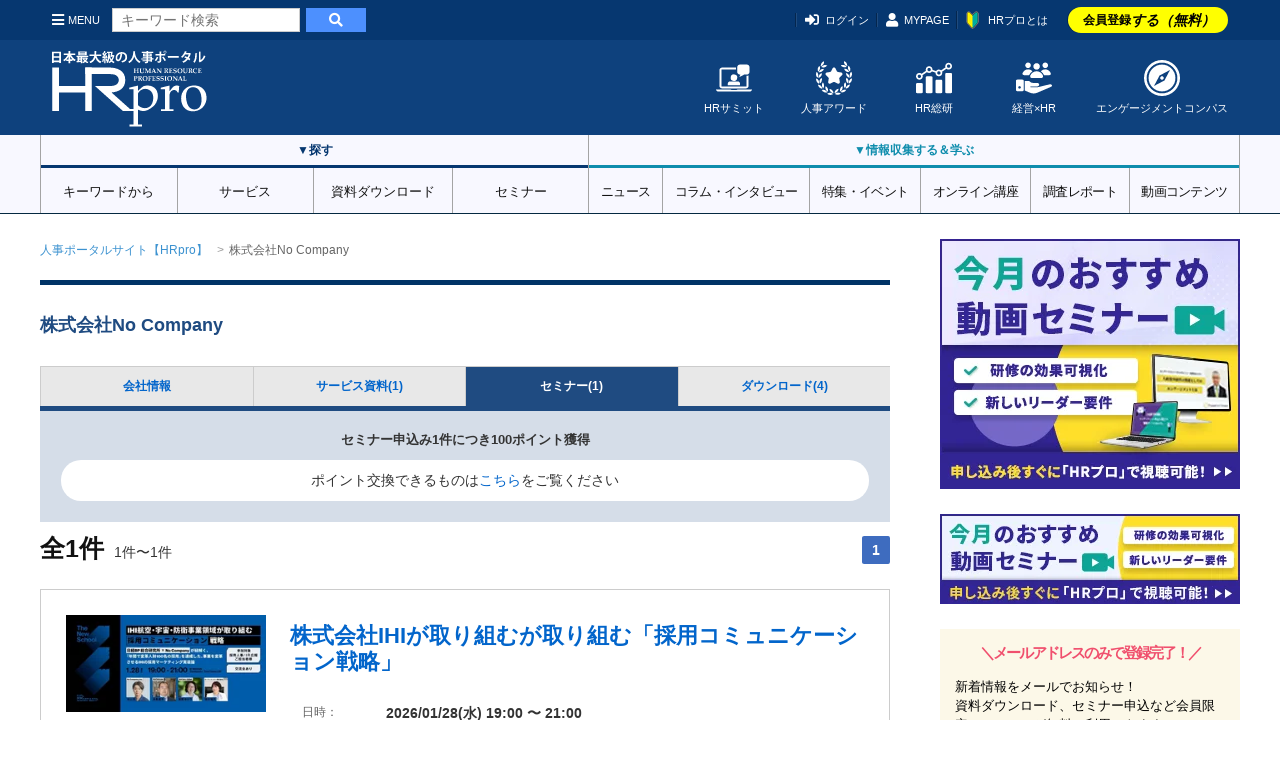

--- FILE ---
content_type: text/css
request_url: https://www.hrpro.co.jp/css/v2/uikit_custom.css
body_size: 1863
content:
@charset "UTF-8";
* {
	//-webkit-user-select : none;
	-webkit-touch-callout : none;
}
input, textarea {
	-webkit-user-select : auto;
}
.uk-container {
	max-width: 1200px;
}
ol, ul {
	list-style: none;
}
h1, h2, h3, h4, h5, h6{
	margin-bottom:1em;
	font-size:1.3em;
	line-height: 1.2;
	font-weight: bold;
	font-family: "Hiragino Kaku Gothic Pro", "ヒラギノ角ゴ Pro W3", "メイリオ", Meiryo, "ＭＳ Ｐゴシック", sans-serif;
}
.uk-button-secondary {
	background-color: #4a647f;
	color: #fff;
	border: 1px solid transparent;
}
label{
	margin-right:1em;
	cursor: pointer;
}
.uk-input, .uk-select, .uk-textarea {
	font-size:16px;
	font-weight: normal;
}
.uk-checkbox, .uk-radio {
	margin-right:5px;
}
.uk-button-default{
	background: #FFF;
	background-color:  #FFF;
	border: 1px solid #F1F1F1;
}
.uk-button-default:hover{
	border: 1px solid #F1F1F1;
	background-color:#F3F3F3 !important;
}
.uk-table th {
	vertical-align:middle;
	white-space: nowrap;
	color:#646464;
}
.uk-table-expand {
	min-width: 160px;
}
.uk-input, .uk-select, .uk-textarea {
	margin:0 3px 3px;
	color: #000;
}
.uk-input:focus, .uk-select:focus, .uk-textarea:focus {
	color: #000;
}
.uk-form-horizontal .uk-form-label {
	cursor:default;
	font-size:1rem;
}
.uk-text-meta *{
	font-size: .875rem;
	color: #999;
}
.uk-button {
	font-size: 1.1rem;
	padding: 0 5px;
	min-width: 90px;
}
.uk-description-list>dt {
    text-transform: none;
}
@media (max-width: 640px){
.uk-card-header {
	padding: 8px 12px !important;
}
	.uk-modal-body {
		padding: 15px;
	}
}
/*********************************************************************************
	BREADCRUMBS
--------------------------------------------------------------------------------*/
.uk-breadcrumb>*>* {
	color:#3C92D0;
}
.uk-breadcrumb svg{
	margin-top:-3px;
	height:18px;
	width:18px;
}
@media (max-width: 640px){
	.uk-breadcrumb{
		margin: 0 auto 15px;
		text-align: left;
		-webkit-overflow-scrolling: touch;
		overflow-scrolling: touch;
		white-space: nowrap;
		overflow-y: hidden;
		overflow-x: scroll;
		-ms-flex-wrap: nowrap;
		-webkit-flex-wrap: nowrap;
		 flex-wrap: nowrap;
	}
	.uk-breadcrumb li {
		overflow: hidden;
		white-space: nowrap;
		text-overflow: ellipsis;
		display: table-cell;
		vertical-align: middle;
	}
}
.uk-breadcrumb>:nth-child(n+2):not(.uk-first-column)::before {
	content: ">";
	display: inline-block;
	margin: 0 5px;
	color: #999;
}



/*********************************************************************************
	0.NAVIGATION
--------------------------------------------------------------------------------*/
@media (min-width: 960px){
.uk-container {
   padding:0;
}
}
@media (min-width: 640px){
.uk-container {
   padding:0;
}
}

h2{
	font-weight: bold;
}
.uk-navbar-container {
	background: none;
}
.uk-button-search {
	background-color: #1AA07D;
	color: #fff;
	border: 1px solid transparent;
}
.uk-label {
    line-height: 2;
}
@media screen and (max-width: 1120px) {
.uk-navbar-nav>li>a {
	padding: 0 15px;
	font-size: 12px;
}
.uk-container {
	padding-left: 10px !important;
	padding-right: 10px !important;
}
}
.uk-navbar-nav>li>a:hover {
	background: #366aa7;
	color: #FFF;
}
.uk-navbar-nav>li>a.uk-open {
	background: #366aa7;
	color: #FFF;
}
/* SUBMENU */
.uk-navbar-dropbar {
	background: #F3F3F3;
}
.uk-navbar-dropdown {
	background: #FFF;
}
.uk-navbar-dropdown-nav a {
	font-size: 14px;
}
.uk-nav-header {
}
/* SUB MENU */

.uk-navbar-dropdown {
	margin-top: 0 !important;
	padding: 25px;
	width: auto;
}
.uk-navbar-dropdown-nav>li.uk-nav-header {
	margin-bottom: 15px;
	border-bottom: 1px solid #333;
	font-weight: bold;
	font-size: 18px;
	color: #111;
}
.uk-navbar-dropdown-nav>li {
	box-shadow: 0 1px 0 rgba(255,255,255,1);
}
.uk-navbar-dropdown-nav>li:hover {
}
.uk-navbar-dropdown-nav>li>a {
	color: #1E76AD;
	font-weight: bold;
	padding: 8px 0;
	white-space: nowrap;
}
.uk-navbar-dropdown-nav>li>a:hover {
 color:#202C58;

}
/*********************************************************************************
	CARD
--------------------------------------------------------------------------------*/
.uk-card-title {
	margin-top: 10px;
	font-size:1rem;
}
a:hover .uk-card-title {
	opacity: 0.6;
}

/*********************************************************************************
	BUTTON
--------------------------------------------------------------------------------*/
@media (max-width: 960px){
	.uk-button-large {
		width:100%;
	}
}
@media (min-width: 961px){
.uk-button-large {
	padding:0 10px;
	font-size: 1.2em;
    min-width: 350px;
}
}

.uk-button-primary {
	background-color: #0e417d;
}
.uk-link, a {
	color: #0265cb;
}
.uk-checkbox{
	min-width: 16px;
	min-height: 16px;
}
.uk-checkbox:checked, .uk-checkbox:indeterminate, .uk-radio:checked {
	background-color: #0e417d;

}

/*********************************************************************************
	UK=TAB
--------------------------------------------------------------------------------*/
.uk-tab>*>a {
	padding:10px 0;
	font-size: 1rem;
	font-weight: bold;
	border: solid 1px #ccc;
}
.uk-tab>.uk-active>a {
	background: #1e87f0;
	color: #FFF;

}

--- FILE ---
content_type: text/css
request_url: https://www.hrpro.co.jp/css/import_v2.css?t=20251202001
body_size: 659
content:
@charset "UTF-8";

/* import
-------------------------------------------------------------------------------*/
@import "./v2/reset_new.css";
@import "./cmn_v3/hrpro_style_v3.css?t=2025120201";


/*-------------------------------------------------------------------------------*/
/* SASSでまとめていく
/*-------------------------------------------------------------------------------*/

@import "./cmn_v3/seminar/style.css?t=2025120201";
@import "./cmn_v3/download/style.css?t=2025120201";
@import "./cmn_v3/service/style.css?t=2025120201";
@import "./cmn_v3/pages/mypage.css?t=2025120201";
@import "./contents/news/style.css?t=2025120201";
@import "./contents/series/style.css?t=2025120201";
@import "./contents/enqueat/style.css?t=2025120201";


.OldCts{
	margin:0 auto !important;
	max-width:1100px;
}

.clearfix:before, .clearfix:after { content: "\0020"; display: block; height: 0; overflow: hidden; }
.clearfix:after { clear: both; }
.clearfix { zoom: 1; }

.clearfix{
	overflow:hidden;
}
/* Hides from IE-mac \*/
* html .clearfix{
	height:1%;
	overflow:visible;
}




--- FILE ---
content_type: text/css
request_url: https://www.hrpro.co.jp/css/v2/reset_new.css
body_size: 2844
content:
/*!
 * ress.css ? v1.2.2
 * MIT License
 * github.com/filipelinhares/ress
 */

/* # =================================================================
   # Global selectors
   # ================================================================= */

html {
	box-sizing: border-box;
	overflow-y: scroll; /* All browsers without overlaying scrollbars */
	-webkit-text-size-adjust: 100%; /* iOS 8+ */
	font-family: "Hiragino Kaku Gothic Pro", "ヒラギノ角ゴ Pro W3", "メイリオ", Meiryo, "ＭＳ Ｐゴシック", sans-serif;
	font-size: 14px;
	color:#333;
}
*, ::before, ::after {
	background-repeat: no-repeat; /* Set `background-repeat: no-repeat` to all elements and pseudo elements */
	box-sizing: inherit;
}
::before, ::after {
	text-decoration: inherit; /* Inherit text-decoration and vertical align to ::before and ::after pseudo elements */
	vertical-align: inherit;
}
* {
	padding: 0; /* Reset `padding` and `margin` of all elements */
	margin: 0;
	font-family: "Hiragino Kaku Gothic Pro", "ヒラギノ角ゴ Pro W3", "メイリオ", Meiryo, "ＭＳ Ｐゴシック", sans-serif;
	font-size: 14px;
	word-wrap:break-word
}

/* # =================================================================
   # General elements
   # ================================================================= */

/* Add the correct display in iOS 4-7.*/
audio:not([controls]) {
	display: none;
	height: 0;
}
hr {
	overflow: visible; /* Show the overflow in Edge and IE */
}
/*
* Correct `block` display not defined for any HTML5 element in IE 8/9
* Correct `block` display not defined for `details` or `summary` in IE 10/11
* and Firefox
* Correct `block` display not defined for `main` in IE 11
*/
article, aside, details, figcaption, figure, footer, header, main, menu, nav, section, summary {
	display: block;
}
summary {
	display: list-item; /* Add the correct display in all browsers */
}
small {
	font-size: 80%; /* Set font-size to 80% in `small` elements */
}
[hidden], template {
	display: none; /* Add the correct display in IE */
}
abbr[title] {
	border-bottom: 1px dotted; /* Add a bordered underline effect in all browsers */
	text-decoration: none; /* Remove text decoration in Firefox 40+ */
}
a {
	background-color: transparent; /* Remove the gray background on active links in IE 10 */
	-webkit-text-decoration-skip: objects; /* Remove gaps in links underline in iOS 8+ and Safari 8+ */
}
a:active, a:hover {
	outline-width: 0; /* Remove the outline when hovering in all browsers */
	text-decoration: none;
	color: #767676;
}
code, kbd, pre, samp {
	font-family: monospace, monospace; /* Specify the font family of code elements */
}
b, strong {
	font-weight: bolder; /* Correct style set to `bold` in Edge 12+, Safari 6.2+, and Chrome 18+ */
}
dfn {
	font-style: italic; /* Address styling not present in Safari and Chrome */
}
/* Address styling not present in IE 8/9 */
mark {
	background-color: #ff0;
	color: #000;
}
/* https://gist.github.com/unruthless/413930 */
sub, sup {
	font-size: 75%;
	line-height: 0;
	position: relative;
	vertical-align: baseline;
}
sub {
	bottom: -0.25em;
}
sup {
	top: -0.5em;
}
/* # =================================================================
   # Forms
   # ================================================================= */

input {
	border-radius: 0;
}
/* Apply cursor pointer to button elements */
button, [type="button"], [type="reset"], [type="submit"], [role="button"] {
	cursor: pointer;
}
/* Replace pointer cursor in disabled elements */
[disabled] {
	cursor: default;
}
[type="number"] {
	width: auto; /* Firefox 36+ */
}
[type="search"] {
	-webkit-appearance: textfield; /* Safari 8+ */
}
 [type="search"]::-webkit-search-cancel-button, [type="search"]::-webkit-search-decoration {
 -webkit-appearance: none; /* Safari 8 */
}
textarea {
	overflow: auto; /* Internet Explorer 11+ */
	resize: vertical; /* Specify textarea resizability */
}
button, input, optgroup, select, textarea {
	font: inherit; /* Specify font inheritance of form elements */
}
optgroup {
	font-weight: bold; /* Restore the font weight unset by the previous rule. */
}
button {
	overflow: visible; /* Address `overflow` set to `hidden` in IE 8/9/10/11 */
}

/* Remove inner padding and border in Firefox 4+ */
button::-moz-focus-inner, [type="button"]::-moz-focus-inner, [type="reset"]::-moz-focus-inner, [type="submit"]::-moz-focus-inner {
 border-style: 0;
 padding: 0;
}

/* Replace focus style removed in the border reset above */
button:-moz-focusring, [type="button"]::-moz-focus-inner, [type="reset"]::-moz-focus-inner, [type="submit"]::-moz-focus-inner {
 outline: 1px dotted ButtonText;
}
button, html [type="button"], /* Prevent a WebKit bug where (2) destroys native `audio` and `video`controls in Android 4 */ [type="reset"], [type="submit"] {
	-webkit-appearance: button; /* Correct the inability to style clickable types in iOS */
}
button, select {
	text-transform: none; /* Firefox 40+, Internet Explorer 11- */
}
/* Remove the default button styling in all browsers */
button, input, select, textarea {
	/*background-color: transparent;*/
	border-style: none;
	color: inherit;
}
/* Style select like a standard input */
select {
	-moz-appearance: none; /* Firefox 36+ */
	-webkit-appearance: none; /* Chrome 41+ */
}
 select::-ms-expand {
 display: none; /* Internet Explorer 11+ */
}
 select::-ms-value {
 color: currentColor; /* Internet Explorer 11+ */
}
legend {
	border: 0; /* Correct `color` not being inherited in IE 8/9/10/11 */
	color: inherit; /* Correct the color inheritance from `fieldset` elements in IE */
	display: table; /* Correct the text wrapping in Edge and IE */
	max-width: 100%; /* Correct the text wrapping in Edge and IE */
	white-space: normal; /* Correct the text wrapping in Edge and IE */
}

::-webkit-file-upload-button {
 -webkit-appearance: button; /* Correct the inability to style clickable types in iOS and Safari */
 font: inherit; /* Change font properties to `inherit` in Chrome and Safari */
}
[type="search"] {
	-webkit-appearance: textfield; /* Correct the odd appearance in Chrome and Safari */
	outline-offset: -2px; /* Correct the outline style in Safari */
}
/* # =================================================================
   # Specify media element style
   # ================================================================= */

img {
	border-style: none; /* Remove border when inside `a` element in IE 8/9/10 */
}
/* Add the correct vertical alignment in Chrome, Firefox, and Opera */
progress {
	vertical-align: baseline;
}
svg:not(:root) {
	overflow: hidden; /* Internet Explorer 11- */
}
audio, canvas, progress, video {
	display: inline-block; /* Internet Explorer 11+, Windows Phone 8.1+ */
}

/* # =================================================================
   # Accessibility
   # ================================================================= */

/* Hide content from screens but not screenreaders */
@media screen {
[hidden~="screen"] {
	display: inherit;
}
[hidden~="screen"]:not(:active):not(:focus):not(:target) {
	position: absolute !important;
	clip: rect(0 0 0 0) !important;
}
}
/* Specify the progress cursor of updating elements */
[aria-busy="true"] {
	cursor: progress;
}
/* Specify the pointer cursor of trigger elements */
[aria-controls] {
	cursor: pointer;
}
/* Specify the unstyled cursor of disabled, not-editable, or otherwise inoperable elements */
[aria-disabled] {
	cursor: default;
}

/* # =================================================================
   # Selection
   # ================================================================= */

/* Specify text selection background color and omit drop shadow */

::-moz-selection {
 background-color: #b3d4fc; /* Required when declaring ::selection */
 color: #000;
 text-shadow: none;
}
::selection {
	background-color: #b3d4fc; /* Required when declaring ::selection */
	color: #000;
	text-shadow: none;
}


--- FILE ---
content_type: text/css
request_url: https://www.hrpro.co.jp/css/cmn_v3/download/style.css?t=2025120201
body_size: 47345
content:
@charset "UTF-8";
/*!
 * ress.css ? v1.2.2
 * MIT License
 * github.com/filipelinhares/ress
 */
/* # =================================================================
   # Global selectors
   # ================================================================= */
@import url(https://fonts.googleapis.com/css?family=Raleway:300,700);
@import url(https://code.ionicframework.com/ionicons/2.0.1/css/ionicons.min.css);
@import url(https://fonts.googleapis.com/css?family=Raleway:300,700);
@import url(https://code.ionicframework.com/ionicons/2.0.1/css/ionicons.min.css);
html {
  box-sizing: border-box;
  overflow-y: scroll; /* All browsers without overlaying scrollbars */
  -webkit-text-size-adjust: 100%; /* iOS 8+ */
  font-family: "Hiragino Kaku Gothic Pro", "ヒラギノ角ゴ Pro W3", "メイリオ", Meiryo, "ＭＳ Ｐゴシック", sans-serif;
  font-size: 14px;
  color: #333;
}

*, ::before, ::after {
  background-repeat: no-repeat; /* Set `background-repeat: no-repeat` to all elements and pseudo elements */
  box-sizing: inherit;
}

::before, ::after {
  text-decoration: inherit; /* Inherit text-decoration and vertical align to ::before and ::after pseudo elements */
  vertical-align: inherit;
}

* {
  padding: 0; /* Reset `padding` and `margin` of all elements */
  margin: 0;
  font-family: "Hiragino Kaku Gothic Pro", "ヒラギノ角ゴ Pro W3", "メイリオ", Meiryo, "ＭＳ Ｐゴシック", sans-serif;
  font-size: 14px;
  word-wrap: break-word;
}

/* # =================================================================
   # General elements
   # ================================================================= */
/* Add the correct display in iOS 4-7.*/
audio:not([controls]) {
  display: none;
  height: 0;
}

hr {
  overflow: visible; /* Show the overflow in Edge and IE */
}

/*
* Correct `block` display not defined for any HTML5 element in IE 8/9
* Correct `block` display not defined for `details` or `summary` in IE 10/11
* and Firefox
* Correct `block` display not defined for `main` in IE 11
*/
article, aside, details, figcaption, figure, footer, header, main, menu, nav, section, summary {
  display: block;
}

summary {
  display: list-item; /* Add the correct display in all browsers */
}

small {
  font-size: 80%; /* Set font-size to 80% in `small` elements */
}

[hidden], template {
  display: none; /* Add the correct display in IE */
}

abbr[title] {
  border-bottom: 1px dotted; /* Add a bordered underline effect in all browsers */
  text-decoration: none; /* Remove text decoration in Firefox 40+ */
}

a {
  background-color: transparent; /* Remove the gray background on active links in IE 10 */
  -webkit-text-decoration-skip: objects; /* Remove gaps in links underline in iOS 8+ and Safari 8+ */
}

a:active, a:hover {
  outline-width: 0; /* Remove the outline when hovering in all browsers */
  text-decoration: none;
  color: #767676;
}

code, kbd, pre, samp {
  font-family: monospace, monospace; /* Specify the font family of code elements */
}

b, strong {
  font-weight: bolder; /* Correct style set to `bold` in Edge 12+, Safari 6.2+, and Chrome 18+ */
}

dfn {
  font-style: italic; /* Address styling not present in Safari and Chrome */
}

/* Address styling not present in IE 8/9 */
mark {
  background-color: #ff0;
  color: #000;
}

/* https://gist.github.com/unruthless/413930 */
sub, sup {
  font-size: 75%;
  line-height: 0;
  position: relative;
  vertical-align: baseline;
}

sub {
  bottom: -0.25em;
}

sup {
  top: -0.5em;
}

/* # =================================================================
   # Forms
   # ================================================================= */
input {
  border-radius: 0;
}

/* Apply cursor pointer to button elements */
button, [type=button], [type=reset], [type=submit], [role=button] {
  cursor: pointer;
}

/* Replace pointer cursor in disabled elements */
[disabled] {
  cursor: default;
}

[type=number] {
  width: auto; /* Firefox 36+ */
}

[type=search] {
  -webkit-appearance: textfield; /* Safari 8+ */
}

[type=search]::-webkit-search-cancel-button, [type=search]::-webkit-search-decoration {
  -webkit-appearance: none; /* Safari 8 */
}

textarea {
  overflow: auto; /* Internet Explorer 11+ */
  resize: vertical; /* Specify textarea resizability */
}

button, input, optgroup, select, textarea {
  font: inherit; /* Specify font inheritance of form elements */
}

optgroup {
  font-weight: bold; /* Restore the font weight unset by the previous rule. */
}

button {
  overflow: visible; /* Address `overflow` set to `hidden` in IE 8/9/10/11 */
}

/* Remove inner padding and border in Firefox 4+ */
button::-moz-focus-inner, [type=button]::-moz-focus-inner, [type=reset]::-moz-focus-inner, [type=submit]::-moz-focus-inner {
  border-style: 0;
  padding: 0;
}

/* Replace focus style removed in the border reset above */
button:-moz-focusring, [type=button]::-moz-focus-inner, [type=reset]::-moz-focus-inner, [type=submit]::-moz-focus-inner {
  outline: 1px dotted ButtonText;
}

button, html [type=button], [type=reset], [type=submit] {
  -webkit-appearance: button; /* Correct the inability to style clickable types in iOS */
}

button, select {
  text-transform: none; /* Firefox 40+, Internet Explorer 11- */
}

/* Remove the default button styling in all browsers */
button, input, select, textarea {
  /*background-color: transparent;*/
  border-style: none;
  color: inherit;
}

/* Style select like a standard input */
select {
  -moz-appearance: none; /* Firefox 36+ */
  -webkit-appearance: none; /* Chrome 41+ */
}

select::-ms-expand {
  display: none; /* Internet Explorer 11+ */
}

select::-ms-value {
  color: currentColor; /* Internet Explorer 11+ */
}

legend {
  border: 0; /* Correct `color` not being inherited in IE 8/9/10/11 */
  color: inherit; /* Correct the color inheritance from `fieldset` elements in IE */
  display: table; /* Correct the text wrapping in Edge and IE */
  max-width: 100%; /* Correct the text wrapping in Edge and IE */
  white-space: normal; /* Correct the text wrapping in Edge and IE */
}

::-webkit-file-upload-button {
  -webkit-appearance: button; /* Correct the inability to style clickable types in iOS and Safari */
  font: inherit; /* Change font properties to `inherit` in Chrome and Safari */
}

[type=search] {
  -webkit-appearance: textfield; /* Correct the odd appearance in Chrome and Safari */
  outline-offset: -2px; /* Correct the outline style in Safari */
}

/* # =================================================================
   # Specify media element style
   # ================================================================= */
img {
  border-style: none; /* Remove border when inside `a` element in IE 8/9/10 */
}

/* Add the correct vertical alignment in Chrome, Firefox, and Opera */
progress {
  vertical-align: baseline;
}

svg:not(:root) {
  overflow: hidden; /* Internet Explorer 11- */
}

audio, canvas, progress, video {
  display: inline-block; /* Internet Explorer 11+, Windows Phone 8.1+ */
}

/* # =================================================================
   # Accessibility
   # ================================================================= */
/* Hide content from screens but not screenreaders */
@media screen {
  [hidden~=screen] {
    display: inherit;
  }
  [hidden~=screen]:not(:active):not(:focus):not(:target) {
    position: absolute !important;
    clip: rect(0 0 0 0) !important;
  }
}
/* Specify the progress cursor of updating elements */
[aria-busy=true] {
  cursor: progress;
}

/* Specify the pointer cursor of trigger elements */
[aria-controls] {
  cursor: pointer;
}

/* Specify the unstyled cursor of disabled, not-editable, or otherwise inoperable elements */
[aria-disabled] {
  cursor: default;
}

/* # =================================================================
   # Selection
   # ================================================================= */
/* Specify text selection background color and omit drop shadow */
::-moz-selection {
  background-color: #b3d4fc; /* Required when declaring ::selection */
  color: #000;
  text-shadow: none;
}

::selection {
  background-color: #b3d4fc; /* Required when declaring ::selection */
  color: #000;
  text-shadow: none;
}

html, body {
  scroll-padding-top: 50px;
}

/**********************************************/
/* フォーム用入力テーブル */
/**********************************************/
.cmn-text-red {
  color: red;
}

/**********************************************/
/*  プレビュー */
/**********************************************/
.preview-msg {
  margin-bottom: 1rem;
  padding: 0.5rem;
  background-color: #FEE;
  color: #F33;
  font-size: 2rem;
  font-weight: bold;
}

button {
  border: none;
}

html {
  font-size: 14px;
}

* {
  -webkit-touch-callout: none;
}

input, textarea {
  -webkit-user-select: auto;
}

.uk-container {
  max-width: 1200px;
}

ol, ul {
  list-style: none;
}

h1, h2, h3, h4, h5, h6 {
  margin-bottom: 1em;
  font-size: 1.3em;
  line-height: 1.2;
  font-weight: bold;
  font-family: "Hiragino Kaku Gothic Pro", "ヒラギノ角ゴ Pro W3", "メイリオ", Meiryo, "ＭＳ Ｐゴシック", sans-serif;
}

.uk-button-secondary {
  background-color: #4a647f;
  color: #fff;
  border: 1px solid transparent;
}

label {
  margin-right: 1em;
  cursor: pointer;
}

.uk-input, .uk-select, .uk-textarea {
  font-size: 16px;
  font-weight: normal;
}

.uk-checkbox, .uk-radio {
  margin-right: 5px;
}

.uk-button {
  white-space: nowrap;
  font-size: 13px;
  padding: 0 1em;
  min-width: 90px;
}

.uk-button-default {
  background: #FFF;
  background-color: #FFF;
  border: 1px solid #d3d3d3;
}

.uk-button-default:hover {
  border: 1px solid #F1F1F1;
  background-color: #F3F3F3 !important;
}

.uk-table th {
  vertical-align: middle;
  white-space: nowrap;
  color: #646464;
}

.uk-table-expand {
  min-width: 160px;
}

.uk-input, .uk-select, .uk-textarea {
  margin: 0 3px 3px;
  color: #000;
}

.uk-input:focus, .uk-select:focus, .uk-textarea:focus {
  color: #000;
}

.uk-form-horizontal .uk-form-label {
  cursor: default;
  font-size: 1rem;
}

.uk-text-meta * {
  font-size: 0.875rem;
  color: #999;
}

.uk-input:focus, .uk-select:focus, .uk-textarea:focus {
  outline: 0;
  background-color: #E0F2F7;
  color: #333;
  border-color: #1e87f0;
}

@media (min-width: 960px) {
  .uk-form-horizontal .uk-form-controls {
    margin-left: 250px;
  }
}
.uk-description-list > dt {
  text-transform: none;
}

.data-uk-modal-body {
  padding: 30px 30px;
}

@media (max-width: 640px) {
  .uk-card-header {
    padding: 8px 12px !important;
  }
  .uk-modal-body, .data-uk-modal-body {
    padding: 15px;
  }
}
/*********************************************************************************
	BREADCRUMBS
--------------------------------------------------------------------------------*/
.uk-breadcrumb {
  margin-top: 0;
  flex-wrap: nowrap;
  overflow-y: hidden;
  overflow-x: scroll;
  padding-right: 2em;
  white-space: nowrap;
}
.uk-breadcrumb::-webkit-scrollbar {
  width: 10px;
  height: 8px;
}
.uk-breadcrumb::-webkit-scrollbar-thumb {
  background: #FFF;
  border-radius: 5px;
  max-width: 240px;
}
.uk-breadcrumb::-webkit-scrollbar-thumb:hover {
  background: rgba(0, 0, 0, 0.2);
}

.uk-breadcrumb > * > * {
  color: #3C92D0;
}

.uk-breadcrumb svg {
  margin-top: -3px;
  height: 18px;
  width: 18px;
}

@media (max-width: 640px) {
  .uk-breadcrumb {
    margin: 0 auto 5px;
    text-align: left;
    -webkit-overflow-scrolling: touch;
    overflow-scrolling: touch;
    white-space: nowrap;
    overflow-y: hidden;
    overflow-x: scroll;
    -ms-flex-wrap: nowrap;
    -webkit-flex-wrap: nowrap;
    flex-wrap: nowrap;
  }
  .uk-breadcrumb li {
    overflow: hidden;
    white-space: nowrap;
    text-overflow: ellipsis;
    display: table-cell;
    vertical-align: middle;
  }
}
.uk-breadcrumb > :nth-child(n+2):not(.uk-first-column)::before {
  content: ">";
  display: inline-block;
  margin: 0 5px;
  color: #999;
}

/*********************************************************************************
	0.NAVIGATION
--------------------------------------------------------------------------------*/
@media (min-width: 960px) {
  .uk-container {
    padding: 0;
  }
}
@media (min-width: 640px) {
  .uk-container {
    padding: 0;
  }
}
h2 {
  font-weight: bold;
}

.uk-navbar-container {
  background: none;
}

.uk-button-search {
  background-color: #1AA07D;
  color: #fff;
  border: 1px solid transparent;
}

.uk-label {
  line-height: 2;
}

.uk-navbar-nav {
  gap: 0;
}

.uk-navbar-nav > li > a {
  min-height: unset;
}

@media screen and (max-width: 1120px) {
  .uk-navbar-nav > li > a {
    padding: 0 15px;
    font-size: 12px;
  }
  .uk-container {
    padding-left: 10px !important;
    padding-right: 10px !important;
  }
}
.uk-navbar-nav > li > a:hover {
  background: #366aa7;
  color: #FFF;
}

.uk-navbar-nav > li > a.uk-open {
  background: #366aa7;
  color: #FFF;
}

/* SUBMENU */
.uk-navbar-dropbar {
  background: #F3F3F3;
}

.uk-navbar-dropdown {
  background: #FFF;
}

.uk-navbar-dropdown-nav a {
  font-size: 14px;
}

/* SUB MENU */
.uk-navbar-dropdown {
  margin-top: 0 !important;
  padding: 25px;
  width: auto;
}

.uk-navbar-dropdown-nav > li.uk-nav-header {
  margin-bottom: 15px;
  border-bottom: 1px solid #333;
  font-weight: bold;
  font-size: 18px;
  color: #111;
}

.uk-navbar-dropdown-nav > li {
  box-shadow: 0 1px 0 rgb(255, 255, 255);
}

.uk-navbar-dropdown-nav > li > a {
  color: #1E76AD;
  font-weight: bold;
  padding: 8px 0;
  white-space: nowrap;
}

.uk-navbar-dropdown-nav > li > a:hover {
  color: #202C58;
}

/*********************************************************************************
	CARD
--------------------------------------------------------------------------------*/
.uk-card-title {
  margin-top: 10px;
  font-size: 1rem;
}

a:hover .uk-card-title {
  opacity: 0.6;
}

/*********************************************************************************
	BUTTON
--------------------------------------------------------------------------------*/
@media (max-width: 960px) {
  .uk-button-large {
    width: 100%;
  }
}
@media (min-width: 961px) {
  .uk-button-large {
    padding: 0 10px;
    font-size: 1.2em;
    min-width: 350px;
  }
}
.uk-button-primary {
  background-color: #0e417d;
}

.uk-link, a {
  color: #0265cb;
}

.uk-checkbox {
  min-width: 16px;
  min-height: 16px;
}

.uk-checkbox:checked, .uk-checkbox:indeterminate, .uk-radio:checked {
  background-color: #0e417d;
}

.uk-checkbox, .uk-radio {
  border: 1px solid #4d4d4d;
  background-color: #FFF;
}

/*********************************************************************************
	UK=TAB
--------------------------------------------------------------------------------*/
.uk-tab > * > a {
  padding: 10px 0;
  font-size: 1rem;
  font-weight: bold;
  border: solid 1px #ccc;
}

.uk-tab > .uk-active > a {
  background: #1e87f0;
  color: #FFF;
}

/*********************************************************************************
	UK-TABLE
--------------------------------------------------------------------------------*/
.uk-table th {
  text-transform: unset !important;
}

/*********************************************************************************
	TEXT
--------------------------------------------------------------------------------*/
.uk-heading-bullet {
  display: flex;
}
.uk-heading-bullet:before {
  height: unset;
}

/**********************************************/
/* LIGHTBOX
/**********************************************/
.uk-lightbox {
  background: rgba(0, 0, 0, 0.5);
}

.uk-lightbox-iframe {
  max-width: 1080px;
  width: 90% !important;
  height: 90% !important;
}

.uk-transition-slide-top {
  transform: unset !important;
}

.uk-link-toggle:hover .uk-link, .uk-link:hover, a:hover {
  text-decoration: none;
  opacity: 0.75;
}

.uk-nav-header {
  text-transform: unset;
}

.uk-nav-divider.black-bold {
  border-top: 1px solid #333;
}

.alc {
  text-align: center;
}

#CtsWrap {
  margin: 0 0;
  padding-top: 50px;
  width: inherit;
}
@media print, screen and (min-width: 769px) {
  #CtsWrap {
    margin: 0;
    padding: 25px 0 0;
    min-width: 1100px;
  }
}
#CtsWrap #CtsRim {
  padding-bottom: 70px;
}
@media print, screen and (min-width: 769px) {
  #CtsWrap #CtsRim {
    min-width: 300px;
  }
}
@media print, screen and (min-width: 769px) {
  #CtsWrap #CtsMain {
    margin-right: 50px;
    min-width: 750px;
  }
}

#CtsWrap1Clm {
  margin: 0 0;
  padding-top: 50px;
  width: inherit;
}
@media print, screen and (min-width: 769px) {
  #CtsWrap1Clm {
    margin: 0 auto;
    padding: 25px 0 0;
    max-width: 1200px;
  }
}

@media print, screen and (min-width: 769px) {
  .brsp {
    display: none;
  }
}

#CmnCtsWrap {
  position: relative;
  padding: 1rem;
  background: url(../../../images/cmn/cmn_cat_head_bg.png) repeat-x;
  border-top: solid 5px #3b3b3b;
  width: 100%;
}
@media print, screen and (min-width: 769px) {
  #CmnCtsWrap {
    padding: 50px 0 25px;
  }
}

.CmnCtsTtl {
  margin: 0 0 2em;
  font-weight: bold;
  font-size: 28px;
}

.CmnCtsSubTtl {
  margin: 0 0 1em;
  font-weight: bold;
  font-size: 20px;
  font-weight: bold;
}

.error {
  color: red;
}

/*--------------------------------------------------------------------------------------------------
	NOTFOUND
-------------------------------------------------------------------------------------------------- */
#CmnNoRlt {
  text-align: center;
}
#CmnNoRlt h1 {
  margin: 50px 0;
  padding: 25px;
  background: #F3F3F3;
  font-weight: bold;
}
#CmnNoRlt h2 {
  margin: 60px 0;
  font-size: 3em;
  color: #366aa7;
  font-family: Oswald;
}
@media print, screen and (min-width: 769px) {
  #CmnNoRlt h2 {
    font-size: 8em;
  }
}

.cmnollist {
  margin-bottom: 2em;
  margin-left: 2em;
  list-style-position: outside;
  line-height: 180%;
  list-style: decimal;
}

/*  ZIPボタン */
.ZipBtn {
  padding: 0.5em 1em;
  font-size: 12px;
  color: #FFF;
  display: inline-block;
  text-align: center;
  border-radius: 6px;
  background: #2490D0;
  cursor: pointer;
  border: none;
}
.ZipBtn:hover {
  background: rgb(122, 143, 179);
}

.zipCloseBtn {
  padding: 0.5em 1em;
  font-size: 12px;
  color: #333;
  display: inline-block;
  text-align: center;
  border-radius: 6px;
  background: #F3F3F3;
  cursor: pointer;
  border: none;
  text-decolation: none;
}

/* 50オン順のソートボタン */
div.nav-50on {
  position: sticky;
  top: 40px;
  z-index: 1;
  background: #FFF;
}
@media print, screen and (min-width: 769px) {
  div.nav-50on {
    top: 120px;
    padding-top: 1em;
  }
}
div.nav-50on ul {
  padding: 1em 0 0;
  display: grid;
  grid-template-columns: repeat(10, 1fr);
  gap: 3%;
}
@media print, screen and (min-width: 769px) {
  div.nav-50on ul {
    padding: 0 2em;
  }
}
div.nav-50on ul li {
  font-size: 1.4em;
  font-weight: bold;
  display: flex;
  justify-content: center;
  align-items: center;
  color: #CCC;
}
div.nav-50on ul li a {
  width: 100%;
  display: flex;
  justify-content: center;
  align-items: center;
  font-size: 1em !important;
  font-weight: bold;
  color: #333 !important;
}
div.nav-50on ul li a.active {
  background-color: #1e87f0 !important;
  color: #FFF !important;
}

/* バナー */
#TopEditRim .CmnRimBanner {
  margin-bottom: 15px;
}

#CtsRim {
  margin-top: 0;
  /* バナー */
  /*
  	右帯のランダムバナー
  */
  /* 共通ブロック */
}
#CtsRim span.new {
  margin-left: 0.5em;
  font-size: 10px;
  background: red;
  color: #fff;
  padding: 0 4px;
}
#CtsRim h2 {
  margin-bottom: 1em;
  font-size: 1.2em;
  font-weight: bold;
}
#CtsRim h2 svg {
  margin-right: 10px;
}
#CtsRim div.cts a:hover {
  opacity: 0.6;
  webkit-transition: opacity 0.15s ease-in-out;
  -moz-transition: opacity 0.15s ease-in-out;
  -ms-transition: opacity 0.15s ease-in-out;
  -o-transition: opacity 0.15s ease-in-out;
  transition: opacity 0.15s ease-in-out;
}
#CtsRim .CmnRimBanner,
#CtsRim .RimBanner {
  text-align: center;
}
#CtsRim .CmnRimBanner a,
#CtsRim .RimBanner a {
  margin-bottom: 25px;
  display: block;
}
#CtsRim #RimRumBanner {
  margin-bottom: 25px;
  height: 90px;
  position: relative;
}
#CtsRim #RimRumBanner li {
  margin: 0;
  padding: 0;
  position: absolute;
  top: 0;
  right: 0;
  display: block;
  margin: 0 auto;
}
#CtsRim .CmnRimList {
  margin-left: 10px;
}
#CtsRim .CmnRimList li {
  margin: 0px 0px 5px 5px;
  padding: 0px;
  font-size: 12px !important;
  list-style: disc;
  list-style-position: outside;
}

/*  -------------------------------------------------------------------------------
右帯PICKUP
 --------------------------------------------------------------------------------*/
#RimPickupArea {
  margin-bottom: 25px;
  padding: 15px;
}
#RimPickupArea div.cts {
  margin-bottom: 15px;
  padding: 0;
}
#RimPickupArea h3 {
  padding: 0.5em;
  font-weight: normal;
  font-size: 1em;
}
#RimPickupArea a {
  display: block;
}

/*  -------------------------------------------------------------------------------
右帯サイトインサイト
 --------------------------------------------------------------------------------*/
#RimSisArea {
  margin-bottom: 25px;
}
#RimSisArea * {
  font-size: 12px;
}
#RimSisArea div {
  padding: 0px;
}
#RimSisArea div.uk-grid {
  margin-left: 0px;
}
#RimSisArea div.cts {
  margin-top: 10px;
  padding-top: 10px;
  border-top: 1px solid #e5e5e5;
}
#RimSisArea div.uk-width-1-4 {
  padding-right: 15px;
}
#RimSisArea h3 {
  margin: 0;
  font-weight: normal;
  font-size: 1em;
}
#RimSisArea h4 {
  margin: 10px 0 0;
  font-weight: bold;
  font-size: 0.8em;
  text-align: right;
}
#RimSisArea a {
  display: block;
}
#RimSisArea p.alllink {
  padding-bottom: 10px;
}
#RimSisArea p.alllink a {
  margin: 0 auto;
  width: 80%;
  border-radius: 4px;
  padding: 0.5em 1em;
  background: #f3f3f3;
  border: 1px solid #e7e7e7;
  display: block;
  text-align: center;
}
#RimSisArea p.alllink a:hover {
  background: #3c92d0;
  text-decoration: none !important;
  color: #fff !important;
}

/*  -------------------------------------------------------------------------------
右帯サイトインサイトPICKUP
 --------------------------------------------------------------------------------*/
#CmnRimSisPickup {
  margin-bottom: 25px;
  padding: 15px;
  border: solid 5px #ad0205;
}
#CmnRimSisPickup * {
  margin: 0;
  padding: 0;
}
#CmnRimSisPickup h1 {
  margin: 1em 0;
  color: #ad0205;
  font-size: 1em;
  font-weight: bold;
}
#CmnRimSisPickup img {
  max-height: 100px;
  width: auto;
}

/*  -------------------------------------------------------------------------------
右帯Hサポート
 --------------------------------------------------------------------------------*/
#CmnRimSupportCom {
  margin-bottom: 15px;
  padding: 15px;
  border: solid 5px #e7e7e7;
}
#CmnRimSupportCom h2 {
  text-align: center;
  font-weight: bold;
  font-size: 18px;
}
#CmnRimSupportCom h2 i {
  margin-right: 1em;
}
#CmnRimSupportCom:hover {
  background: #f1f1f1;
}

/*  -------------------------------------------------------------------------------
右帯HR総研
 --------------------------------------------------------------------------------*/
#CmnRimSoken {
  margin-bottom: 15px;
}
#CmnRimSoken p.alllink {
  padding-bottom: 10px;
}
#CmnRimSoken p.alllink a {
  margin: 0 auto;
  width: 80%;
  border-radius: 4px;
  padding: 0.5em 1em;
  background: #f3f3f3;
  border: 1px solid #e7e7e7;
  display: block;
  text-align: center;
}

/*  -------------------------------------------------------------------------------
右帯　LEARNING
 --------------------------------------------------------------------------------*/
#RimMypageHead {
  margin-top: 2em;
  padding: 6px;
  background: #20b2aa;
  background-image: linear-gradient(-45deg, #8ad3cf 25%, #20b2aa 25%, #20b2aa 50%, #8ad3cf 50%, #8ad3cf 75%, #20b2aa 75%, #20b2aa);
  background-size: 20px 20px;
}
#RimMypageHead h3 {
  margin-bottom: 0;
  position: relative;
  padding: 8px;
  font-size: 1.2em; /*フォントサイズ*/
  color: #fff; /*フォントカラー*/
  background: #20b2aa;
  text-align: center;
}
#RimMypageHead div.cts {
  padding: 1.5em;
  background: #fff;
}
#RimMypageHead div.cts p {
  margin: 0 0 1em;
}
#RimMypageHead div.cts a {
  display: block;
  text-align: center;
  color: #20b2aa;
  border: solid 1px #20b2aa;
  padding: 8px;
  -webkit-border-radius: 8px;
  -moz-border-radius: 8px;
  border-radius: 8px;
  background-color: #fff;
}

#RimLearning {
  margin-bottom: 3rem;
  /* 　講座リスト */
  /* 　セクションリスト */
  /* 　受講中 */
}
#RimLearning h2 {
  margin-left: -20px;
  display: inline-block;
  position: relative;
  padding: 15px 20px;
  font-size: 1rem !important;
  color: white;
  background: #20b2aa;
  width: calc(100% + 20px);
}
#RimLearning h2:before {
  position: absolute;
  content: "";
  top: 100%;
  left: 0;
  border: none;
  border-bottom: solid 15px transparent;
  border-right: solid 20px rgb(149, 158, 155); /*折り返し部分*/
}
#RimLearning h3 {
  padding: 1em;
  margin: 0;
  font-size: 1em;
}
#RimLearning ul.lng_menu_list {
  margin: 0;
  padding: 0;
  -webkit-border-radius: 4px;
  -moz-border-radius: 4px;
  border-radius: 4px;
}
#RimLearning ul.lng_menu_list li {
  max-width: 100%;
  overflow: hidden;
  text-overflow: ellipsis;
  white-space: nowrap;
  border-bottom: dotted 1px #ccc;
  padding: 6px 0;
  line-height: 180%;
  font-weight: bold;
  position: relative;
}
#RimLearning ul.lng_menu_list li:last-child {
  border: none;
}
#RimLearning ul.lng_menu_list li a {
  color: #333;
}
#RimLearning ul.lng_menu_list li:before {
  margin-right: 4px;
  content: "\f518";
  font-family: "Font Awesome 5 Free";
  color: #20b2aa;
}
#RimLearning ul.lng_sect_list {
  margin: 0 0 2em;
  padding: 1em;
  -webkit-border-radius: 4px;
  -moz-border-radius: 4px;
  border-radius: 4px;
}
#RimLearning ul.lng_sect_list li {
  margin-bottom: 10px;
  padding-left: 1.2em;
  line-height: 160%;
  font-weight: normal;
  position: relative;
}
#RimLearning ul.lng_sect_list li a {
  color: #333;
}
#RimLearning ul.lng_sect_list li::before {
  display: block;
  content: "";
  position: absolute;
  top: 0.7em;
  left: 0;
  width: 8px;
  height: 1px;
  background-color: #20b2aa;
}
#RimLearning div.lngCts {
  margin-top: 2em;
  border: solid 1px #ccc;
  border-top: none;
  padding: 0;
}
#RimLearning div.lngCts h3:before {
  margin-right: 4px;
  content: "\f518";
  font-family: "Font Awesome 5 Free";
  color: #20b2aa;
}
#RimLearning #LngActive {
  margin-top: 2em;
}

#RimLngTokuten {
  margin-top: 2em;
  padding-top: 24px !important;
  padding-top: 24px !important;
  padding-bottom: 24px !important;
  background-color: #fff;
  border: solid 2px #cd3e3a;
  z-index: 1;
}
#RimLngTokuten h2 {
  color: #cd3e3a;
  font-size: 1.6em;
  text-align: center;
}
#RimLngTokuten h2 i {
  margin-right: 10px;
}
#RimLngTokuten h3 {
  margin: 1em 0;
  color: #cd3e3a;
  font-size: 1em;
}

/*  -------------------------------------------------------------------------------
右帯 keyword
 --------------------------------------------------------------------------------*/
div#CmnRimKeyWord {
  margin-bottom: 25px;
}
div#CmnRimKeyWord h2 {
  margin-bottom: 0;
  font-size: 1.2em;
  font-weight: bold;
}
div#CmnRimKeyWord ul {
  margin-top: 0;
}
div#CmnRimKeyWord ul li {
  margin-top: 10px !important;
  display: inline-block;
  height: 36px;
}
div#CmnRimKeyWord ul li a {
  padding: 0 0.5rem;
  border: solid 1px #6dd5ed;
  border-radius: 4px;
  color: #2193b0;
  font-size: 12px;
  display: flex;
  justify-content: center;
  align-items: center;
  height: 100%;
}
div#CmnRimKeyWord ul li a:hover {
  background-color: #6dd5ed;
  color: #fff;
}

/**********************************************/
/* V2 */
/**********************************************/
@media only screen and (max-width: 768px) {
  div#CtsRim {
    width: 100%;
  }
}
div#CtsRim * {
  box-sizing: border-box;
}
div#CtsRim aside {
  /* banner */
  /* 登録 */
  /* special*/
  /* ranking*/
  /* video-contents */
  /* bookmark */
  /* 新着 */
  /* SIS */
  /* keyword*/
  /*topの補填*/
  /*topのお知らせ*/
  /*topのお知らせ*/
  /* 比較記事 */
  /* 課題解決のおすすめ 情報 */
}
div#CtsRim aside h2 {
  margin-bottom: 1em;
  font-size: 1.2em;
  font-weight: bold;
  border-top: solid 3px #333;
  padding-top: 18px;
}
div#CtsRim aside h2 i {
  font-size: 20px;
  margin-right: 6px;
}
div#CtsRim aside h2 svg {
  margin-right: 6px;
}
div#CtsRim aside h3 {
  margin: 0 0 1em;
  font-weight: normal;
  font-size: 13px;
}
div#CtsRim aside ul.rim-list {
  margin: 1em 0 0;
  padding: 0;
}
div#CtsRim aside ul.rim-list li {
  padding: 0 0 1em;
  display: flex;
  justify-content: flex-start;
  align-items: flex-start;
  flex-wrap: wrap;
  border-bottom: 1px solid #e5e5e5;
}
div#CtsRim aside ul.rim-list li div.uk-card {
  width: 100%;
}
div#CtsRim aside ul.rim-list li p.text-long {
  margin-bottom: 5px !important;
  width: 100%;
  line-height: 120%;
}
div#CtsRim aside ul.rim-list li div.thum {
  position: relative;
  max-width: 30%;
  min-width: 76px;
  flex-grow: 0;
  margin-right: 1em;
  display: flex;
  justify-content: center;
  align-items: center;
}
div#CtsRim aside ul.rim-list li div.thum span.uk-badge {
  position: absolute;
  left: -5px;
  top: -5px;
  z-index: 2;
  background-color: #333333;
}
div#CtsRim aside ul.rim-list li div.thum img {
  width: auto;
  height: auto;
  max-width: 76px;
  max-height: 76px;
}
div#CtsRim aside ul.rim-list li div.text {
  flex: 1;
  line-height: 130%;
  font-size: 13px;
}
div#CtsRim aside ul.rim-list li div.text h4 {
  margin: 10px 0 0;
  font-weight: normal;
  font-size: 0.8em;
  text-align: right;
}
div#CtsRim aside ul.rim-list li a {
  font-size: 13px;
  color: #333;
}
div#CtsRim aside ul.rim-list li a:hover {
  opacity: 0.75;
}
div#CtsRim aside ul.rim-list li:nth-child(n+2) {
  margin-top: 1em;
}
div#CtsRim aside ul.rim-list li:last-child {
  border: none;
}
div#CtsRim aside div.cmn-rim-banner {
  margin-bottom: 25px;
  text-align: center;
}
div#CtsRim aside div.cmn-rim-regist {
  margin-bottom: 3em;
  padding: 15px;
  background-color: #fcf8e8;
  color: #000;
  font-size: 13px;
}
div#CtsRim aside div.cmn-rim-regist div.sso-ttl {
  margin-bottom: 0rem;
}
div#CtsRim aside div.cmn-rim-regist h2 {
  text-align: center;
  color: #000;
  font-weight: normal;
}
div#CtsRim aside div.cmn-rim-regist h3 {
  text-align: center;
  font-weight: bold;
  color: #f0506e;
  letter-spacing: -2px;
  font-size: 1.1rem;
  font-weight: bold;
}
div#CtsRim aside div.cmn-rim-regist p {
  margin: 0;
}
div#CtsRim aside div.cmn-rim-regist label {
  display: block;
  padding: 1em 0;
  font-size: 13px;
}
div#CtsRim aside div.cmn-rim-regist label * {
  font-size: 13px;
}
div#CtsRim aside div.cmn-rim-regist a.uk-button {
  margin-top: 8px;
  padding: 4px 14px;
  line-height: 24px;
}
div#CtsRim aside div.cmn-rim-regist a.uk-button.uk-button-large {
  min-width: unset !important;
  line-height: 42px;
}
div#CtsRim aside div.cmn-rim-special {
  margin-bottom: 3em;
}
div#CtsRim aside div.cmn-rim-ranking {
  margin-bottom: 3em;
}
div#CtsRim aside div.cmn-rim-video-contents {
  margin-bottom: 3em;
}
div#CtsRim aside div.cmn-rim-video-contents h2 i {
  font-size: larger;
}
div#CtsRim aside div.cmn-rim-video-contents ul.rim-list li {
  display: grid;
  grid-template-columns: 40% 55%;
  gap: 1rem;
}
div#CtsRim aside div.cmn-rim-video-contents ul.rim-list li div.thum {
  width: 100%;
  height: 100%;
  min-width: unset;
  max-width: unset;
}
div#CtsRim aside div.cmn-rim-video-contents ul.rim-list li div.thum img {
  width: 100%;
  height: 100%;
  min-width: unset;
  max-width: unset;
}
div#CtsRim aside div.cmn-rim-my {
  margin-bottom: 3em;
}
div#CtsRim aside div.cmn-rim-my h2 {
  margin-bottom: 1em;
  color: #000;
  text-align: left;
  border-top: solid 3px #0F8DAD;
}
div#CtsRim aside div.cmn-rim-my h3 {
  margin: 2em 0 1em;
}
div#CtsRim aside div.cmn-rim-my h3.uk-heading-bullet {
  font-weight: bold;
}
div#CtsRim aside div.cmn-rim-my a.btn-bmk {
  margin: 1em auto 0;
  background-color: #0F8DAD;
  color: #fff;
  display: flex;
  justify-content: center;
  align-items: center;
  min-width: 160px;
  max-width: 80%;
  padding: 8px;
}
div#CtsRim aside div.cmn-rim-my a.not-login {
  color: #0F8DAD;
}
div#CtsRim aside div.cmn-rim-my .balloon-top {
  position: relative;
  margin: 12px auto 0;
  padding: 7px 10px;
  min-width: 120px;
  max-width: 240px;
  color: #555;
  font-size: 13px;
  border: solid 1px #555;
  box-sizing: border-box;
  border-radius: 4px;
  display: flex;
  justify-content: center;
  align-items: center;
}
div#CtsRim aside div.cmn-rim-my .balloon-top p {
  margin: 0;
  padding: 0;
  font-size: 13px;
  font-weight: bold;
}
div#CtsRim aside div.cmn-rim-my .balloon-top p strong {
  color: red;
  padding-right: 6px;
}
div#CtsRim aside div.cmn-rim-my .balloon-top:before {
  content: "";
  position: absolute;
  top: -13px;
  left: 50%;
  margin-left: -6px;
  border: 6px solid transparent;
  border-bottom: 7px solid #FFF;
  z-index: 2;
}
div#CtsRim aside div.cmn-rim-my .balloon-top:after {
  content: "";
  position: absolute;
  top: -15px;
  left: 50%;
  margin-left: -7px;
  border: 7px solid transparent;
  border-bottom: 7px solid #555;
  z-index: 1;
}
div#CtsRim aside #RimLearning + .cmn-rim-my h2 {
  border-top-color: #20b2aa;
}
div#CtsRim aside #RimLearning + .cmn-rim-my .btn-bmk {
  background-color: #20b2aa;
}
div#CtsRim aside #RimLearning + .cmn-rim-my .not-login {
  color: #20b2aa;
}
div#CtsRim aside div.cmn-rim-newcommer {
  margin-bottom: 3em;
}
div#CtsRim aside div.cmn-rim-newcommer h2 span {
  font-size: 10px;
}
div#CtsRim aside div.cmn-rim-sis {
  margin-bottom: 3em;
}
div#CtsRim aside div.cmn-rim-sis a {
  display: block;
}
div#CtsRim aside div.cmn-rim-sis p.alllink {
  margin: 1em 0 0;
}
div#CtsRim aside div.cmn-rim-sis p.alllink a {
  margin: 0 auto;
  display: flex;
  justify-content: center;
  align-items: center;
  min-width: 160px;
  max-width: 80%;
  padding: 8px;
  background: #f3f3f3;
  border: 1px solid #e7e7e7;
  color: #333;
}
div#CtsRim aside div.cmn-rim-sis p.alllink a:hover {
  opacity: 0.75;
}
div#CtsRim aside div.cmn-rim-keyword {
  margin-bottom: 3em;
}
div#CtsRim aside div.cmn-rim-keyword h2 {
  margin-bottom: 0;
}
div#CtsRim aside div.cmn-rim-keyword ul {
  margin-top: 0;
}
div#CtsRim aside div.cmn-rim-keyword ul li {
  margin-top: 10px !important;
  display: inline-block;
  height: 36px;
}
div#CtsRim aside div.cmn-rim-keyword ul li a {
  padding: 0 0.5rem;
  border: solid 1px #6dd5ed;
  border-radius: 4px;
  color: #2193b0;
  font-size: 12px;
  display: flex;
  justify-content: center;
  align-items: center;
  height: 100%;
}
div#CtsRim aside div.cmn-rim-keyword ul li a:hover {
  background-color: #6dd5ed;
  color: #fff;
}
div#CtsRim aside div.cmn-rim-keyword .uk-button-keyword {
  background-color: #3d99bf;
  color: #fff;
  padding-left: 1rem;
  padding-right: 1rem;
}
@media print, screen and (min-width: 769px) {
  div#CtsRim aside div.cmn-rim-keyword .uk-button-keyword {
    min-width: 180px;
  }
}
div#CtsRim aside div.cmn-rim-keyword .uk-button-keyword:hover {
  opacity: 0.75;
  color: #fff;
}
div#CtsRim aside div.cmn-rim-soken {
  margin-bottom: 3em;
}
div#CtsRim aside div.cmn-rim-soken a.btn-all {
  margin: 1em auto 0;
  display: flex;
  justify-content: center;
  align-items: center;
  min-width: 160px;
  max-width: 80%;
  padding: 8px;
  background: #f3f3f3;
  border: 1px solid #e7e7e7;
  color: #333;
}
div#CtsRim aside div.cmn-rim-soken a.btn-all:hover {
  opacity: 0.75;
}
div#CtsRim aside div.cmn-rim-hoten {
  margin-bottom: 3em;
}
div#CtsRim aside div.cmn-rim-info {
  margin-bottom: 3em;
}
div#CtsRim aside div.cmn-rim-sns {
  margin-bottom: 3em;
  padding: 0;
  border: solid 4px #0e417d;
  background: #0e417d;
  color: #fff;
}
div#CtsRim aside div.cmn-rim-sns h3 {
  margin: 1rem;
  font-size: 24px;
  color: #fff;
  font-family: "Oswald", sans-serif;
}
div#CtsRim aside div.cmn-rim-sns div.tw {
  margin: 2em;
}
div#CtsRim aside div.cmn-rim-sns div.tw a {
  display: flex;
  justify-content: center;
  align-items: center;
  background: #fff;
  border-radius: 4px;
  height: 48px;
  text-decoration: none;
}
div#CtsRim aside div.cmn-rim-sns div.tw a img,
div#CtsRim aside div.cmn-rim-sns div.tw a svg {
  width: 28px;
  height: 28px;
  filter: #000;
}
div#CtsRim aside div.cmn-rim-sns div.tw a:hover {
  opacity: 0.75;
}
div#CtsRim aside div.cmn-rim-comparison {
  margin-bottom: 3em;
  padding: 1em;
}
div#CtsRim aside div.cmn-rim-comparison h2 {
  display: flex;
  justify-content: center;
  align-items: center;
  text-align: center;
}
div#CtsRim aside div.cmn-rim-comparison h2:before {
  margin-right: 6px;
  content: "＼";
}
div#CtsRim aside div.cmn-rim-comparison h2:after {
  margin-left: 6px;
  content: "／";
}
div#CtsRim aside div.cmn-rim-comparison div.title {
  background-color: #fcf3e6;
}
div#CtsRim aside div.cmn-rim-comparison div.allcheck {
  margin: 12px 0;
}
div#CtsRim aside div.cmn-rim-comparison div.cb-list {
  padding: 0;
}
@media print, screen and (min-width: 769px) {
  div#CtsRim aside div.cmn-rim-comparison div.cb-list {
    max-height: 60vh;
    overflow: auto;
  }
}
div#CtsRim aside div.cmn-rim-comparison div.cb-list label {
  margin-top: 1em;
  padding: 0 0 1em;
  flex-wrap: wrap;
  border-bottom: 1px solid #e5e5e5;
  display: flex;
  justify-content: flex-start;
  align-items: center;
}
div#CtsRim aside div.cmn-rim-comparison div.cb-list label div.cb {
  width: 24px;
}
div#CtsRim aside div.cmn-rim-comparison div.cb-list label div.thum {
  position: relative;
  max-width: 30%;
  flex-grow: 0;
  padding-right: 1em;
}
div#CtsRim aside div.cmn-rim-comparison div.cb-list label div.thum span.uk-badge {
  position: absolute;
  left: -5px;
  top: -5px;
  z-index: 2;
  background-color: #333333;
}
div#CtsRim aside div.cmn-rim-comparison div.cb-list label div.thum img {
  width: 100%;
  height: auto;
}
div#CtsRim aside div.cmn-rim-comparison div.cb-list label div.text {
  flex: 1;
  line-height: 130%;
  font-size: 13px;
}
div#CtsRim aside div.cmn-rim-comparison div.cb-list label div.text h5 {
  margin: 0;
  font-weight: bold;
  font-size: 14px;
}
div#CtsRim aside div.cmn-rim-comparison div.cb-list label:last-child {
  border: none;
}
div#CtsRim aside div.cmn-rim-comparison div.cb-list label.all_label span {
  font-size: 12px;
}
div#CtsRim aside.service .uk-badge {
  background-color: #2263b2 !important;
}
div#CtsRim aside.download .uk-badge {
  background-color: #22adb2 !important;
}
div#CtsRim aside.seminar .uk-badge {
  background-color: #483584 !important;
}
div#CtsRim aside .cmn-rim-recommender {
  margin-bottom: 3em;
}
div#CtsRim aside .cmn-rim-recommender h2 + p {
  margin-block: 0 1rem;
  font-size: 0.9285714rem;
}
div#CtsRim aside .cmn-rim-recommender h3 {
  margin-bottom: 0;
}
div#CtsRim aside .cmn-rim-recommender .rec-task-title {
  display: grid;
  grid-template-columns: 44px auto;
  gap: 0 1em;
  font-size: 1rem;
  font-weight: 600;
  line-height: 142.857%;
}
div#CtsRim aside .cmn-rim-recommender .rec-task-title span {
  display: flex;
  align-items: center;
  justify-content: center;
  width: 100%;
  aspect-ratio: 1;
  color: #0565CB;
  font-size: 0.928571em;
  border: 1px solid currentColor;
}
div#CtsRim aside .cmn-rim-recommender ul.rim-list {
  border-block: 1px solid #e5e5e5;
  padding-top: 1em;
}
div#CtsRim aside .cmn-rim-recommender ul.rim-list li div.text h4 {
  margin-top: 0.5em;
  color: #999999;
  font-size: 0.94231em;
  text-align: left;
}
div#CtsRim aside .cmn-rim-recommender .rec-actions {
  padding-top: 1.7142857rem;
}
div#CtsRim aside .cmn-rim-recommender .rec-actions .rec-btn {
  display: flex;
  align-items: center;
  justify-content: center;
  min-width: 160px;
  max-width: 80%;
  margin-inline: auto;
  padding: 8px;
  color: #FFF;
  background-color: #0F8DAD;
}
div#CtsRim aside .cmn-rim-recommender .rec-actions .rec-btn.outline {
  color: #0F8DAD;
  background-color: #ffffff;
  border: 1px solid currentColor;
}
div#CtsRim aside .cmn-rim-recommender .rec-actions .rec-btn + .rec-btn {
  margin-top: 1em;
}
div#CtsRim aside .cmn-rim-recommender .rec-info {
  display: grid;
  gap: 1rem 0;
  margin-top: 1.7142857rem;
  padding: 1rem;
  background-color: rgba(229, 239, 250, 0.48);
}
div#CtsRim aside .cmn-rim-recommender .rec-info p {
  margin: 0;
  font-size: 0.9285714rem;
}
div#CtsRim aside .cmn-rim-recommender .rec-info a {
  justify-self: end;
  color: #0F8DAD;
  font-size: 0.9285714rem;
  text-decoration: underline;
  text-underline-offset: 3px;
}
div#CtsRim aside .cmn-rim-recommender .rec-info a i {
  margin-left: 0.35em;
}

#LoginArea, .LoginArea {
  margin: 0 auto;
  padding-top: 2em;
}
#LoginArea h2, .LoginArea h2 {
  font-size: 13px;
}
#LoginArea div.alert-keiei, .LoginArea div.alert-keiei {
  padding: 1.5rem;
  background: #fff7f6;
  border: solid 1px #C7362C;
}
#LoginArea div.alert-keiei h4, .LoginArea div.alert-keiei h4 {
  font-size: 14px;
  margin: 0 0;
  color: #C7362C;
}

.login-area-note {
  padding: 24px 20px;
}
.login-area-note .bgtxt01 {
  font-size: 18px;
}

#CtsWrap1Clm:has(.bgtxt01) {
  padding-left: 12px;
  padding-right: 12px;
}
#CtsWrap1Clm:has(.bgtxt01) .bgtxt01 {
  font-size: 16px;
}

.login-area-note,
#CtsWrap1Clm:has(.bgtxt01) {
  background-color: #fbfbfb;
  border-radius: 8px;
}
.login-area-note .bgtxt01,
#CtsWrap1Clm:has(.bgtxt01) .bgtxt01 {
  margin: 0;
  padding: 0 0 15px;
  font-weight: bold;
  line-height: 150%;
  text-align: left;
  background-color: transparent;
  border-bottom: 1px solid #f0506e;
  text-align: center;
}
.login-area-note .bgtxt01 small,
#CtsWrap1Clm:has(.bgtxt01) .bgtxt01 small {
  margin-top: 8px;
  display: block;
  font-size: 13px;
  font-weight: normal;
}
@media print, screen and (min-width: 769px) {
  .login-area-note .bgtxt01 small,
  #CtsWrap1Clm:has(.bgtxt01) .bgtxt01 small {
    font-size: 14px;
  }
}
.login-area-note .bgtxt01.is-customized,
#CtsWrap1Clm:has(.bgtxt01) .bgtxt01.is-customized {
  display: block;
  font-size: 16px;
  font-weight: bold;
  text-align: center;
}
.login-area-note #LoginArea h2,
.login-area-note .LoginArea h2,
#CtsWrap1Clm:has(.bgtxt01) #LoginArea h2,
#CtsWrap1Clm:has(.bgtxt01) .LoginArea h2 {
  font-size: 16px;
  justify-content: center;
}
.login-area-note #LoginArea h2:before,
.login-area-note .LoginArea h2:before,
#CtsWrap1Clm:has(.bgtxt01) #LoginArea h2:before,
#CtsWrap1Clm:has(.bgtxt01) .LoginArea h2:before {
  display: none;
}
.login-area-note#CtsWrap1Clm,
#CtsWrap1Clm:has(.bgtxt01)#CtsWrap1Clm {
  background-color: transparent;
}
@media (min-width: 768px) {
  .login-area-note,
  #CtsWrap1Clm:has(.bgtxt01) {
    padding: 24px;
  }
  .login-area-note .bgtxt01,
  #CtsWrap1Clm:has(.bgtxt01) .bgtxt01 {
    padding: 0 75px 15px;
  }
}

ul.login-tab {
  margin: 2em 0 0;
  padding: 0;
  display: flex;
  gap: 2px;
}
ul.login-tab li {
  overflow: hidden !important;
  width: 100%;
}
ul.login-tab li a {
  border-radius: 4px 4px 0 0;
  border: solid 1px #CCC;
  border-bottom: none;
  height: 54px;
  display: flex;
  justify-content: center;
  align-items: center;
  color: #111;
}
@media print, screen and (min-width: 769px) {
  ul.login-tab li a {
    border-radius: 8px 8px 0 0;
  }
}
ul.login-tab li a svg {
  width: auto;
  max-height: 42px;
}
ul.login-tab li.hrpro svg {
  fill: #0e417d;
}
ul.login-tab li.hrpro.uk-active {
  width: 150%;
}
ul.login-tab li.hrpro.uk-active a {
  background: #0e417d;
}
ul.login-tab li.hrpro.uk-active a svg {
  fill: #FFF;
}
ul.login-tab li.keiei a svg {
  width: auto;
  max-height: 24px;
  fill: #C7362C;
}
ul.login-tab li.keiei a svg .logo-red {
  fill: #c7362c !important;
}
ul.login-tab li.keiei a svg .logo-gray {
  fill: #aaa !important;
}
ul.login-tab li.keiei.uk-active {
  width: 150%;
}
ul.login-tab li.keiei.uk-active a {
  background: #C7362C;
}
ul.login-tab li.keiei.uk-active a svg {
  fill: #FFF !important;
}

ul.uk-switcher.login-switcher, #LoginArea.login-switcher {
  margin-top: 0 !important;
  border: solid 1px #CCC;
  border-top: none;
  border-radius: 0 0 8px 8px;
  padding: 0;
}
ul.uk-switcher.login-switcher li, #LoginArea.login-switcher li {
  padding: 3rem 2rem 2rem;
  border-top: solid 4px #0e417d;
}
ul.uk-switcher.login-switcher li.hrpro.uk-active, #LoginArea.login-switcher li.hrpro.uk-active {
  border-color: #0e417d;
}
ul.uk-switcher.login-switcher li.keiei.uk-active, #LoginArea.login-switcher li.keiei.uk-active {
  border-color: #C7362C;
}
ul.uk-switcher div.input-wrap, #LoginArea div.input-wrap {
  display: flex;
  justify-content: flex-start;
  align-items: center;
  gap: 18px;
}
ul.uk-switcher div.input-wrap div.uk-inline, #LoginArea div.input-wrap div.uk-inline {
  width: 50%;
}
ul.uk-switcher div.input-wrap div.uk-inline input.uk-input, #LoginArea div.input-wrap div.uk-inline input.uk-input {
  width: 100%;
}
ul.uk-switcher div.btn-wrap, #LoginArea div.btn-wrap {
  margin: 0 auto;
  max-width: 480px;
}
ul.uk-switcher label.auto-login-label, #LoginArea label.auto-login-label {
  display: flex;
  justify-content: flex-start;
  align-items: center;
  margin: 1rem 0;
}
ul.uk-switcher div.hrpro-login-form h2.uk-heading-bullet, #LoginArea div.hrpro-login-form h2.uk-heading-bullet {
  color: #0e417d;
}
ul.uk-switcher div.hrpro-login-form h2.uk-heading-bullet::before, #LoginArea div.hrpro-login-form h2.uk-heading-bullet::before {
  border-color: #0e417d;
}
ul.uk-switcher div.hrpro-login-form .uk-button-primary, #LoginArea div.hrpro-login-form .uk-button-primary {
  background: #0e417d !important;
}
ul.uk-switcher div.keiei-login-form h2.uk-heading-bullet, #LoginArea div.keiei-login-form h2.uk-heading-bullet {
  color: #C7362C;
}
ul.uk-switcher div.keiei-login-form h2.uk-heading-bullet::before, #LoginArea div.keiei-login-form h2.uk-heading-bullet::before {
  border-color: #C7362C;
}
ul.uk-switcher div.keiei-login-form .uk-button-primary, #LoginArea div.keiei-login-form .uk-button-primary {
  background: #C7362C !important;
}
ul.uk-switcher div.login-help, #LoginArea div.login-help {
  background-color: aliceblue;
  padding: 1em;
  margin-top: 2em;
}

/* HRPC */
#HrpcLoginWrap {
  margin: 0 auto;
  padding-bottom: 40px;
  width: 850px;
}
#HrpcLoginWrap #HrpcLoginWrapLead {
  margin-bottom: 40px;
  background-image: url("../../images/cmn/hrpc_login_lead_bg.png");
  background-size: cover;
  color: #FFF;
  height: 400px;
  position: relative;
}
#HrpcLoginWrap #HrpcLoginWrapLead div {
  position: absolute;
  -webkit-transform: translate(-50%, -50%);
  -moz-transform: translate(-50%, -50%);
  -ms-transform: translate(-50%, -50%);
  -o-transform: translate(-50%, -50%);
  transform: translate(-50%, -50%);
  top: 50%;
  left: 50%;
  text-align: center;
  font-size: 1.2rem;
  width: 100%;
}

#HrpcLoginArea {
  margin: 36px auto;
  padding: 2em;
  max-width: 760px;
  background: #F3F3F3;
}
#HrpcLoginArea h2 {
  color: #29276E;
  text-align: center;
}
#HrpcLoginArea h2 span {
  margin-bottom: 2em;
  display: block;
}
#HrpcLoginArea #HrpcLoginAreaAbout {
  margin: 2em 0 0;
  padding: 2em;
  background: #FFF;
}
#HrpcLoginArea #HrpcLoginBtnArea {
  margin: 2em 0;
  text-align: center;
  display: flex;
  justify-content: center;
}
#HrpcLoginArea #HrpcLoginBtnArea a {
  margin: 0 5px;
  display: inline-block;
}

/*********************************************************************************

--------------------------------------------------------------------------------*/
#CmnLogin1Colum {
  margin: 0 auto;
  max-width: 640px;
  border-radius: 4px;
  padding: 2em;
  box-sizing: border-box;
}
#CmnLogin1Colum div.formwarp {
  margin-bottom: 6px;
  display: flex;
  justify-content: space-between;
  gap: 18px;
}
#CmnLogin1Colum div.formwarp div.inputwrap {
  position: relative;
  width: 50%;
}
#CmnLogin1Colum div.btns-wrap {
  margin-top: 18px;
  display: flex;
  justify-content: center;
  gap: 18px;
}
#CmnLogin1Colum div.btns-wrap .uk-button {
  max-width: 240px;
  min-width: 240px;
}

@media (max-width: 640px) {
  #CmnLogin1Colum div.formwarp {
    display: block;
  }
  #CmnLogin1Colum div.formwarp div.inputwrap {
    width: unset;
    margin-bottom: 0.5em;
  }
  #CmnLogin1Colum div.btns-wrap {
    flex-direction: column;
    align-items: center;
  }
}
.sso-area {
  margin: 2rem 0;
}
.sso-area div.sso-ttl {
  margin-bottom: 2rem;
  display: flex;
  justify-content: center;
  align-items: center;
  font-size: 14px;
  color: #b3b3b3;
}
.sso-area div.sso-ttl::before, .sso-area div.sso-ttl::after {
  background-color: #dbdbdb;
  content: "";
  flex-grow: 1;
  height: 1px;
}
.sso-area div.sso-ttl::before {
  margin-right: 1rem;
}
.sso-area div.sso-ttl::after {
  margin-left: 1rem;
}
.sso-area div.sso-btns {
  margin-bottom: 2rem;
  gap: 1rem;
  display: flex;
  justify-content: center;
  align-items: center;
  flex-direction: column;
}
.sso-area div.sso-btns .sso-material-button {
  -moz-user-select: none;
  -webkit-user-select: none;
  -ms-user-select: none;
  -webkit-appearance: none;
  background-color: WHITE;
  background-image: none;
  border: 1px solid #747775;
  -webkit-border-radius: 4px;
  border-radius: 4px;
  -webkit-box-sizing: border-box;
  box-sizing: border-box;
  color: #1f1f1f;
  cursor: pointer;
  font-family: "Roboto", arial, sans-serif;
  font-size: 14px;
  height: 40px;
  letter-spacing: 0.25px;
  outline: none;
  overflow: hidden;
  padding: 0 12px;
  position: relative;
  text-align: center;
  -webkit-transition: background-color 0.218s, border-color 0.218s, box-shadow 0.218s;
  transition: background-color 0.218s, border-color 0.218s, box-shadow 0.218s;
  vertical-align: middle;
  white-space: nowrap;
  width: auto;
  max-width: 400px;
  min-width: min-content;
}
.sso-area div.sso-btns .sso-material-button .sso-material-button-icon {
  height: 20px;
  margin-right: 12px;
  min-width: 20px;
  width: 20px;
}
.sso-area div.sso-btns .sso-material-button .sso-material-button-content-wrapper {
  -webkit-align-items: center;
  align-items: center;
  display: flex;
  -webkit-flex-direction: row;
  flex-direction: row;
  -webkit-flex-wrap: nowrap;
  flex-wrap: nowrap;
  height: 100%;
  justify-content: center;
  position: relative;
  width: 100%;
}
.sso-area div.sso-btns .sso-material-button .sso-material-button-contents {
  -webkit-flex-grow: 0;
  flex-grow: 0;
  font-family: "Roboto", arial, sans-serif;
  font-weight: 500;
  overflow: hidden;
  text-overflow: ellipsis;
  vertical-align: top;
}
.sso-area div.sso-btns .sso-material-button .sso-material-button-state {
  -webkit-transition: opacity 0.218s;
  transition: opacity 0.218s;
  bottom: 0;
  left: 0;
  opacity: 0;
  position: absolute;
  right: 0;
  top: 0;
}
.sso-area div.sso-btns .sso-material-button:disabled {
  cursor: default;
  background-color: rgba(255, 255, 255, 0.3803921569);
  border-color: rgba(31, 31, 31, 0.1215686275);
}
.sso-area div.sso-btns .sso-material-button:disabled .sso-material-button-contents {
  opacity: 38%;
}
.sso-area div.sso-btns .sso-material-button:disabled .sso-material-button-icon {
  opacity: 38%;
}
.sso-area div.sso-btns .sso-material-button:not(:disabled):active .sso-material-button-state,
.sso-area div.sso-btns .sso-material-button:not(:disabled):focus .sso-material-button-state {
  background-color: #303030;
  opacity: 12%;
}
.sso-area div.sso-btns .sso-material-button:not(:disabled):hover {
  -webkit-box-shadow: 0 1px 2px 0 rgba(60, 64, 67, 0.3), 0 1px 3px 1px rgba(60, 64, 67, 0.15);
  box-shadow: 0 1px 2px 0 rgba(60, 64, 67, 0.3), 0 1px 3px 1px rgba(60, 64, 67, 0.15);
}
.sso-area div.sso-btns .sso-material-button:not(:disabled):hover .sso-material-button-state {
  background-color: #303030;
  opacity: 8%;
}
.sso-area div.sso-btns .sso-material-button.google {
  font-family: "Roboto", arial, sans-serif;
}
.sso-area div.sso-btns .sso-material-button.google:not(:disabled):active .sso-material-button-state,
.sso-area div.sso-btns .sso-material-button.google:not(:disabled):focus .sso-material-button-state {
  background-color: #303030;
  opacity: 12%;
}
.sso-area div.sso-btns .sso-material-button.google:not(:disabled):hover {
  -webkit-box-shadow: 0 1px 2px 0 rgba(60, 64, 67, 0.3), 0 1px 3px 1px rgba(60, 64, 67, 0.15);
  box-shadow: 0 1px 2px 0 rgba(60, 64, 67, 0.3), 0 1px 3px 1px rgba(60, 64, 67, 0.15);
}
.sso-area div.sso-btns .sso-material-button.google:not(:disabled):hover .sso-material-button-state {
  background-color: #303030;
  opacity: 8%;
}
.sso-area div.sso-btns .sso-material-button.microsoft {
  font-family: "Segoe UI", arial, sans-serif;
}
.sso-area div.sso-btns .sso-material-button.microsoft:not(:disabled):active .sso-material-button-state,
.sso-area div.sso-btns .sso-material-button.microsoft:not(:disabled):focus .sso-material-button-state {
  background-color: #0078d4;
  opacity: 12%;
}
.sso-area div.sso-btns .sso-material-button.microsoft:not(:disabled):hover {
  -webkit-box-shadow: 0 1px 2px 0 rgba(0, 120, 212, 0.3), 0 1px 3px 1px rgba(0, 120, 212, 0.15);
  box-shadow: 0 1px 2px 0 rgba(0, 120, 212, 0.3), 0 1px 3px 1px rgba(0, 120, 212, 0.15);
}
.sso-area div.sso-btns .sso-material-button.microsoft:not(:disabled):hover .sso-material-button-state {
  background-color: #0078d4;
  opacity: 8%;
}
.sso-area div.sso-btns .gsi-material-button {
  -moz-user-select: none;
  -webkit-user-select: none;
  -ms-user-select: none;
  -webkit-appearance: none;
  background-color: WHITE;
  background-image: none;
  border: 1px solid #747775;
  -webkit-border-radius: 4px;
  border-radius: 4px;
  -webkit-box-sizing: border-box;
  box-sizing: border-box;
  color: #1f1f1f;
  cursor: pointer;
  font-family: "Roboto", arial, sans-serif;
  font-size: 14px;
  height: 40px;
  letter-spacing: 0.25px;
  outline: none;
  overflow: hidden;
  padding: 0 12px;
  position: relative;
  text-align: center;
  -webkit-transition: background-color 0.218s, border-color 0.218s, box-shadow 0.218s;
  transition: background-color 0.218s, border-color 0.218s, box-shadow 0.218s;
  vertical-align: middle;
  white-space: nowrap;
  width: auto;
  max-width: 400px;
  min-width: min-content;
}
.sso-area div.sso-btns .gsi-material-button .gsi-material-button-icon {
  height: 20px;
  margin-right: 12px;
  min-width: 20px;
  width: 20px;
}
.sso-area div.sso-btns .gsi-material-button .gsi-material-button-content-wrapper {
  -webkit-align-items: center;
  align-items: center;
  display: flex;
  -webkit-flex-direction: row;
  flex-direction: row;
  -webkit-flex-wrap: nowrap;
  flex-wrap: nowrap;
  height: 100%;
  justify-content: center;
  position: relative;
  width: 100%;
}
.sso-area div.sso-btns .gsi-material-button .gsi-material-button-contents {
  -webkit-flex-grow: 0;
  flex-grow: 0;
  font-family: "Roboto", arial, sans-serif;
  font-weight: 500;
  overflow: hidden;
  text-overflow: ellipsis;
  vertical-align: top;
}
.sso-area div.sso-btns .gsi-material-button .gsi-material-button-state {
  -webkit-transition: opacity 0.218s;
  transition: opacity 0.218s;
  bottom: 0;
  left: 0;
  opacity: 0;
  position: absolute;
  right: 0;
  top: 0;
}
.sso-area div.sso-btns .gsi-material-button:disabled {
  cursor: default;
  background-color: rgba(255, 255, 255, 0.3803921569);
  border-color: rgba(31, 31, 31, 0.1215686275);
}
.sso-area div.sso-btns .gsi-material-button:disabled .gsi-material-button-contents {
  opacity: 38%;
}
.sso-area div.sso-btns .gsi-material-button:disabled .gsi-material-button-icon {
  opacity: 38%;
}
.sso-area div.sso-btns .gsi-material-button:not(:disabled):active .gsi-material-button-state,
.sso-area div.sso-btns .gsi-material-button:not(:disabled):focus .gsi-material-button-state {
  background-color: #303030;
  opacity: 12%;
}
.sso-area div.sso-btns .gsi-material-button:not(:disabled):hover {
  -webkit-box-shadow: 0 1px 2px 0 rgba(60, 64, 67, 0.3), 0 1px 3px 1px rgba(60, 64, 67, 0.15);
  box-shadow: 0 1px 2px 0 rgba(60, 64, 67, 0.3), 0 1px 3px 1px rgba(60, 64, 67, 0.15);
}
.sso-area div.sso-btns .gsi-material-button:not(:disabled):hover .gsi-material-button-state {
  background-color: #303030;
  opacity: 8%;
}

.hr-sso-or-mail {
  margin-bottom: 2rem;
  display: flex;
  justify-content: center;
  align-items: center;
  font-size: 14px;
  color: #646464;
}
.hr-sso-or-mail::before, .hr-sso-or-mail::after {
  background-color: #dbdbdb;
  content: "";
  flex-grow: 1;
  height: 1px;
}
.hr-sso-or-mail::before {
  margin-right: 1rem;
}
.hr-sso-or-mail::after {
  margin-left: 1rem;
}

div#CtsRim .sso-area div.sso-ttl {
  color: #333;
}
div#CtsRim .sso-area div.sso-ttl::before, div#CtsRim .sso-area div.sso-ttl::after {
  background-color: #333;
}
div#CtsRim div.sso-btns {
  margin-bottom: 0;
  gap: 1rem;
}

.fa-twitter:before {
  content: "𝕏" !important;
  font-family: unset;
  font-weight: bold;
  color: #000;
}

.btn-hrpc-primary {
  background-color: #29276e;
}

.btn-hrpc-primary:focus, .btn-hrpc-primary:hover {
  background-color: #3930b1;
  color: #fff;
}

.btn-hrpc-danger {
  background-color: #776617;
  color: #fff;
}

/*  検討フォルダ */
.cmn-btn-add-folder, .cmn-btn-add-folder-all {
  margin: 0 0 0 4px;
  display: flex;
  justify-content: center;
  align-items: center;
  border-radius: 4px;
  background-color: #0265cb;
  border: solid 1px #0265cb;
  color: #fff;
  height: 60px;
  padding-left: 1em;
  padding-right: 1em;
  white-space: nowrap;
  cursor: pointer;
}
.cmn-btn-add-folder:before, .cmn-btn-add-folder-all:before {
  margin-right: 6px;
  content: "\f65e";
  font-family: "Font Awesome 5 Free";
  color: #FFF;
  font-weight: 700;
  font-size: 18px;
}
@media only screen and (max-width: 768px) {
  .cmn-btn-add-folder, .cmn-btn-add-folder-all {
    height: 54px;
    width: 48%;
    font-size: 3.5vw;
  }
  .cmn-btn-add-folder:before, .cmn-btn-add-folder-all:before {
    display: none;
  }
}
.cmn-btn-add-folder:hover, .cmn-btn-add-folder-all:hover {
  opacity: 0.75;
}
.cmn-btn-add-folder.selected, .cmn-btn-add-folder-all.selected {
  background-color: #FFF;
  color: #0265cb;
  font-weight: bold;
}
.cmn-btn-add-folder.selected:before, .cmn-btn-add-folder-all.selected:before {
  content: "\f07b";
  color: #0265cb !important;
}
.cmn-btn-add-folder.selected:hover, .cmn-btn-add-folder-all.selected:hover {
  opacity: 1;
}
.cmn-btn-add-folder:disabled, .cmn-btn-add-folder-all:disabled {
  border: #b7b7b7 !important;
  cursor: initial;
}
.cmn-btn-add-folder:disabled:hover, .cmn-btn-add-folder-all:disabled:hover {
  opacity: 1;
}

.cmn-btn-bookmark {
  display: flex;
  justify-content: center;
  align-items: center;
  border-radius: 4px;
  background-color: #0265cb;
  border: solid 2px #0265cb;
  color: #fff;
  height: 60px;
  padding-left: 1em;
  padding-right: 1em;
  white-space: nowrap;
  cursor: pointer;
}
.cmn-btn-bookmark:before {
  margin-right: 6px;
  content: "\f004";
  font-family: "Font Awesome 5 Free";
  color: #FFF;
  font-weight: 700;
  font-size: 18px;
}
@media only screen and (max-width: 768px) {
  .cmn-btn-bookmark {
    height: 54px;
    width: 100%;
  }
}
.cmn-btn-bookmark:hover {
  opacity: 0.75;
}
.cmn-btn-bookmark.selected {
  background-color: #FFF;
  color: #0265cb;
  font-weight: bold;
}
.cmn-btn-bookmark.selected:before {
  content: "\f004";
  color: #0265cb !important;
}
.cmn-btn-bookmark.selected:hover {
  opacity: 1;
}

.cmn-btn-svc-dl {
  margin: 0 auto;
  max-width: 408px;
  display: flex;
  justify-content: center;
  align-items: center;
  border-radius: 4px;
  background-color: #22adb2;
  border: solid 2px #22adb2;
  color: #fff;
  height: 48px;
  padding-left: 1em;
  padding-right: 1em;
  white-space: nowrap;
  cursor: pointer;
}
.cmn-btn-svc-dl:hover {
  color: #FFF;
  opacity: 0.75;
}
@media only screen and (max-width: 768px) {
  .cmn-btn-svc-dl {
    width: 100%;
  }
}

.cmn-btn-svc-compare {
  margin: 0;
  max-width: 80%;
  display: flex;
  justify-content: center;
  align-items: center;
  border-radius: 4px;
  border: solid 1px #0e6dcd;
  color: #0e6dcd;
  background: transparent;
  height: 48px;
  padding-left: 1em;
  padding-right: 1em;
  white-space: nowrap;
  cursor: pointer;
}
@media print, screen and (min-width: 769px) {
  .cmn-btn-svc-compare {
    max-width: 408px;
  }
}
.cmn-btn-svc-compare:hover {
  opacity: 0.75;
  color: #0e6dcd;
}
@media only screen and (max-width: 768px) {
  .cmn-btn-svc-compare {
    width: 100%;
  }
}
.cmn-btn-svc-compare.disabled {
  background: #7C7C7C !important;
  border-color: #7C7C7C !important;
  cursor: not-allowed !important;
  pointer-events: none;
  user-select: none;
  color: #bdbdbd;
}
.cmn-btn-svc-compare.disabled:hover {
  opacity: 1;
}

.cmn-btn-seminar-movie {
  margin: 0 0 0 4px;
  display: flex;
  justify-content: center;
  align-items: center;
  border-radius: 4px;
  background-color: #FF3300;
  border: solid 2px #FF3300;
  color: #fff;
  height: 60px;
  padding-left: 1em;
  padding-right: 1em;
  white-space: nowrap;
  cursor: pointer;
}
.cmn-btn-seminar-movie:before {
  margin-right: 6px;
  content: "\f03d";
  font-family: "Font Awesome 5 Free";
  color: #FFF;
  font-weight: 700;
  font-size: 18px;
}
@media only screen and (max-width: 768px) {
  .cmn-btn-seminar-movie {
    height: 54px;
    width: 48%;
    font-size: 3.5vw;
  }
  .cmn-btn-seminar-movie:before {
    display: none;
  }
}
.cmn-btn-seminar-movie:hover {
  opacity: 0.75;
  color: #FFF;
}
.cmn-btn-seminar-movie:disabled {
  background: #b7b7b7;
  border: #b7b7b7;
  cursor: initial;
}
.cmn-btn-seminar-movie:disabled:hover {
  opacity: 1;
}

.cmn-btn-follow-kw {
  margin: 0 0 0 4px;
  display: flex;
  justify-content: center;
  align-items: center;
  border-radius: 4px;
  background-color: #0265cb;
  border: solid 1px #0265cb;
  color: #fff;
  height: 36px;
  padding-left: 1em;
  padding-right: 1em;
  white-space: nowrap;
  cursor: pointer;
  font-size: 13px;
}
.cmn-btn-follow-kw:before {
  margin-right: 6px;
  content: "\f292";
  font-family: "Font Awesome 5 Free";
  color: #FFF;
  font-weight: 700;
  font-size: 16px;
}
@media only screen and (max-width: 768px) {
  .cmn-btn-follow-kw {
    max-width: 48%;
    font-size: 12px;
  }
  .cmn-btn-follow-kw:before {
    display: none;
  }
}
.cmn-btn-follow-kw:hover {
  opacity: 0.75;
}
.cmn-btn-follow-kw.selected {
  background-color: #FFF;
  color: #0265cb;
  font-weight: bold;
}
.cmn-btn-follow-kw.selected:before {
  content: "\f292";
  color: #0265cb !important;
}
.cmn-btn-follow-kw.selected:hover {
  opacity: 1;
}

.uk-button.btn-mypage {
  margin: 6px auto;
  width: 320px;
  display: flex;
  justify-content: center;
  align-items: center;
  min-height: 55px;
  min-width: unset;
  font-size: 14px;
  cursor: pointer;
  border: solid 1px #0e417d;
  background-color: #0e417d;
  color: #FFF;
}
@media only screen and (max-width: 768px) {
  .uk-button.btn-mypage {
    margin-bottom: 1em;
    width: 280px;
    height: 45px;
    min-height: unset;
    font-size: 3.5vw;
  }
}
.uk-button.btn-mypage:hover {
  background-color: #5d7acf;
}
.uk-button.btn-submit {
  margin: 6px auto;
  width: 320px;
  display: flex;
  justify-content: center;
  align-items: center;
  min-height: 55px;
  font-size: 14px;
  cursor: pointer;
  color: #FFF;
  border: solid 1px #FF3300;
  background: #FF3300;
}
@media only screen and (max-width: 768px) {
  .uk-button.btn-submit {
    margin-bottom: 1em;
    width: 280px;
    height: 45px;
    min-height: unset;
    font-size: 3.5vw;
  }
}
.uk-button.btn-submit:hover {
  color: #111;
  background-color: #F7BF00;
}
.uk-button.btn-regist {
  margin: 6px auto;
  display: flex;
  justify-content: center;
  align-items: center;
  width: 320px;
  min-height: 55px;
  font-size: 14px;
  cursor: pointer;
  border: solid 1px #C0000E;
  background-color: #C0000E;
  color: #FFF;
}
@media only screen and (max-width: 768px) {
  .uk-button.btn-regist {
    margin-bottom: 1em;
    width: 280px;
    height: 45px;
    min-height: unset;
  }
}
.uk-button.btn-regist:hover {
  color: #FFF;
  background-color: #e67e22;
}
.uk-button.btn-cancel {
  margin: 6px auto;
  display: flex;
  justify-content: center;
  align-items: center;
  width: 320px;
  height: 55px;
  min-width: unset;
  font-size: 14px;
  cursor: pointer;
  border: solid 1px #CCC;
  background-color: #DDD;
  color: #111;
}
@media only screen and (max-width: 768px) {
  .uk-button.btn-cancel {
    margin-bottom: 1em;
    width: 280px;
    height: 45px;
    min-height: unset;
    font-size: 3.5vw;
  }
}
.uk-button.btn-cancel:hover {
  color: #FFF;
  background-color: #e67e22;
}
@media print, screen and (min-width: 769px) {
  .uk-button.small {
    width: 300px;
    height: 40px;
  }
}
@media only screen and (max-width: 768px) {
  .uk-button.small {
    height: 40px;
    font-size: 14px;
    min-height: unset;
  }
}
.uk-button span {
  font-size: 11px;
}
@media only screen and (max-width: 768px) {
  .uk-button span {
    font-size: 10px;
  }
}

_:-ms-input-placeholder, :root .uk-button {
  max-width: 350px;
}

_:-ms-input-placeholder, :root .btn-mypage {
  max-width: 350px;
  height: 55px;
}

_:-ms-input-placeholder, :root .btn-submit {
  max-width: 350px;
  height: 55px;
}

_:-ms-input-placeholder, :root .btn-regist {
  max-width: 350px;
  height: 55px;
}

_:-ms-input-placeholder, :root .btn-cancel {
  max-width: 350px;
  height: 55px;
}

.CmnBtnClr {
  background: #FF3300 !important;
}

.CmnBtnClr:hover {
  background: #F7BF00 !important;
}

a.btn-calendar {
  border: solid 1px #a9a9a9;
  border-radius: 4px;
  font-size: 12px;
  text-transform: none;
  height: 32px;
  display: flex;
  justify-content: flex-start;
  align-items: center;
  width: 200px;
}
a.btn-calendar:before {
  margin-right: 8px;
  width: 20px;
  height: 20px;
  background-image: url("../../../images/cmn/gc_cal_icon.svg");
  background-size: 20px 20px;
  background-repeat: no-repeat;
  background-position: left center;
  content: "";
}
a.btn-calendar:hover {
  opacity: 0.75;
}

/**********************************************/
/* フォーム用入力テーブル */
/**********************************************/
.CmnFormTable th {
  font-size: 13px;
  font-weight: bold;
}
.CmnFormTable th.mast:after {
  font-weight: normal;
  content: "※";
  color: red;
  font-size: 10px;
  display: inline-block;
}
.CmnFormTable td div.errTxt {
  margin-bottom: 6px;
  color: red;
}
.CmnFormTable td p.note {
  font-size: 12px;
  margin: 10px 0 0;
}

/*********************************************************************************
/* HRPREMIUM CLUB
--------------------------------------------------------------------------------*/
span.icon_prc {
  margin-right: 1em;
  display: inline-block;
  position: relative;
  height: 28px;
  line-height: 28px;
  vertical-align: middle;
  text-align: center;
  padding: 0 16px;
  font-size: 11px !important;
  background: #776617;
  color: #FFF; /*文字色*/
  box-sizing: border-box;
}

span.icon_prc:before, span.icon_prc:after {
  position: absolute;
  content: "";
  width: 0px;
  height: 0px;
  z-index: 1;
}

span.icon_prc:before {
  /*左端の山形*/
  top: 0;
  left: 0;
  border-width: 14px 0px 14px 7px;
  border-color: transparent transparent transparent #fff;
  border-style: solid;
}

span.icon_prc:after {
  /*右端の山形*/
  top: 0;
  right: 0;
  border-width: 14px 7px 14px 0px;
  border-color: transparent #fff transparent transparent;
  border-style: solid;
}

.member-only-icon::before {
  margin-right: 6px;
  content: "\f023";
  font-weight: bold;
  font-size: 1em;
  font-family: "Font Awesome 5 Free";
  color: #D3AC07;
}

.member-only-icon-text {
  padding-top: 8px;
}
.member-only-icon-text::before {
  background: url(../../../images/cmn/svg/member-onlu-text.svg) no-repeat center;
  background-size: 75%;
  height: 18px;
  width: 76px;
  content: "";
  background-color: #faebd7;
  border-radius: 4px;
  display: inline-block;
}
@media print, screen and (min-width: 769px) {
  .member-only-icon-text::before {
    background-size: 80%;
    height: 26px;
    width: 94px;
  }
}

/********************************************************************************
    FORM- PARTS
--------------------------------------------------------------------------------*/
.uk-input.error, .uk-select.error, .uk-textarea.error {
  background-color: #F8E0E6;
  color: #111;
}

ul.cmn-enq-list {
  margin: 0;
  padding: 0;
}
ul.cmn-enq-list li {
  margin-bottom: 2em;
}
ul.cmn-enq-list li div.enq-ttl {
  margin-bottom: 1em;
  display: flex;
  font-weight: bold;
  color: #133379;
  align-items: center;
}
ul.cmn-enq-list li div.enq-ttl div.num {
  margin-right: 1em;
  padding: 4px 8px;
  font-size: 0.9rem;
  align-self: baseline;
  background: #133379;
  color: #fff;
  font-weight: normal;
}
ul.cmn-enq-list li div.enq-cts label {
  margin-bottom: 0.5em;
  display: flex;
  line-height: 24px;
  align-items: center;
}
ul.cmn-enq-list li div.enq-cts label input {
  min-width: 16px;
}
ul.cmn-enq-list li div.enq-cts label input + textarea {
  margin: 8px 3%;
  width: 94%;
}
@media only screen and (max-width: 768px) {
  ul.cmn-enq-list li div.enq-cts label input + textarea {
    max-width: 300px;
    width: 90%;
  }
}
ul.cmn-enq-list li div.enq-cts label p {
  margin: 0;
}

/********************************************************************************
    ORDER FORM　TODO　フォームまわりはリニューアル時に削除するよ！
--------------------------------------------------------------------------------*/
#CmnOrderWrap {
  margin: 3em auto;
  max-width: 850px;
}
#CmnOrderWrap h2.orderSectTtl {
  text-align: center;
  font-size: 1.2rem;
  padding: 1em;
  background: #0e417d;
  color: #fff;
}
#CmnOrderWrap h3.subTtl {
  padding: 1em;
  background: #042941;
  color: #fff;
  font-size: 1em;
}
#CmnOrderWrap .form-lead {
  margin-bottom: 2em;
  font-size: 16px;
}
#CmnOrderWrap #CmnOrderSelected {
  margin: 0 auto 30px;
  padding: 2em;
  -webkit-border-radius: 6px;
  -moz-border-radius: 6px;
  border-radius: 6px;
  font-weight: bold;
  background: #e6f5fa;
}
#CmnOrderWrap #CmnOrderSelected li {
  display: flex;
  align-items: center;
}
#CmnOrderWrap #CmnOrderSelected li label {
  font-size: 1em;
  font-weight: normal;
}
#CmnOrderWrap #CmnOrderSelected li:nth-child(n+2) {
  border-top: 1px solid #ccc;
}
#CmnOrderWrap #PolicyArea {
  padding: 3em 2em 0.5em;
  background: #fff;
}
#CmnOrderWrap #PolicyArea label {
  font-size: 1.2rem;
}
#CmnOrderWrap #RgstFinishWrap {
  text-align: center;
}
#CmnOrderWrap #RgstFinishWrap div#finish {
  margin-top: 2em;
  text-align: center;
  background: #fff;
  padding: 1.5em;
}
#CmnOrderWrap #RgstFinishWrap h2 {
  margin-bottom: 1em;
  font-size: 16px;
  font-weight: bold;
  padding: 12px 0;
  color: #000000;
  text-align: center;
}
#CmnOrderWrap #RgstFinishWrap ul {
  margin-top: 50px;
  padding-left: 50px;
  text-align: left;
}
#CmnOrderWrap #RgstFinishWrap ul > li {
  padding-top: 10px;
  font-weight: bold;
  color: #000000;
  font-size: 12px;
  text-align: left;
}
#CmnOrderWrap #RgstFinishWrap li:before {
  padding-right: 0.5em;
  content: "\f058";
  font-family: "Font Awesome 5 Free";
  color: #0059b8;
}
#CmnOrderWrap #RgstFinishWrap p.btn a {
  background: #2d6ab3;
  border-radius: 80px;
  color: #fff;
  display: inline-block;
  padding: 12px;
  text-align: center;
  margin: 30px 0 0;
  color: #fff;
  text-decoration: none;
  font-weight: bold;
}
#CmnOrderWrap #RgstFinishWrap p.btn a:hover {
  background: #8eb8df;
  color: #104f90;
}
#CmnOrderWrap #RgstFinishWrap strong.point {
  font-size: 18px;
  font-weight: bold;
  font-family: "Arial Black", Gadget, sans-serif;
  color: #1a67b8 !important;
}

#CmnOrderFormWrap {
  margin: 0 auto 30px;
  background: #f1f1f1;
  border-radius: 6px;
  /*	max-width:760px; */
}
@media print, screen and (min-width: 769px) {
  #CmnOrderFormWrap {
    padding: 3em 1.5em;
  }
}
@media only screen and (max-width: 768px) {
  #CmnOrderFormWrap {
    padding: 1.5em 0.75em;
  }
}
#CmnOrderFormWrap h4 {
  font-weight: bold;
  font-size: 1rem;
}
#CmnOrderFormWrap div.uk-margin {
  clear: both;
  min-height: 1.2em;
  padding: 0 0 20px;
  border-bottom: solid 1px #fff;
}
#CmnOrderFormWrap div.uk-margin:last-child {
  border: none;
}
#CmnOrderFormWrap label.uk-form-label {
  margin-top: 0;
  white-space: nowrap;
  font-size: 13px;
}
#CmnOrderFormWrap label.hissu:after {
  margin-left: 0.3em;
  content: "必須";
  color: #FFF;
  font-size: 11px;
  padding: 1px 4px;
  background-color: red;
  font-weight: normal;
}
@media only screen and (max-width: 768px) {
  #CmnOrderFormWrap label.hissu:after {
    padding: 1px 4px;
    font-size: 9px;
  }
}
#CmnOrderFormWrap div.uk-form-controls {
  font-size: 13px;
}
#CmnOrderFormWrap .uk-table-divider > :first-child > tr:not(:first-child),
#CmnOrderFormWrap .uk-table-divider > :not(:first-child) > tr,
#CmnOrderFormWrap .uk-table-divider > tr:not(:first-child) {
  border-top: 1px solid #fff;
}
#CmnOrderFormWrap .errTxt {
  color: red;
  font-size: 11px;
  font-weight: bold;
}
#CmnOrderFormWrap .uk-button {
  margin: 6px;
  width: 320px;
  min-width: unset;
  font-size: 14px;
  cursor: pointer;
  color: #FFF;
}
@media only screen and (max-width: 768px) {
  #CmnOrderFormWrap .uk-button {
    margin-bottom: 10px;
    width: 80%;
  }
}
#CmnOrderFormWrap .uk-button.btn-submit {
  border: solid 1px #FF3300;
  background: #FF3300 !important;
  color: #FFF;
}
@media only screen and (max-width: 768px) {
  #CmnOrderFormWrap .uk-button.btn-submit {
    margin-bottom: 1em;
  }
}
#CmnOrderFormWrap .uk-button.btn-submit:hover {
  background-color: yellow;
}
#CmnOrderFormWrap .uk-button span {
  font-size: 11px;
}

#RgstFinishText {
  text-align: center;
  padding: 2em;
  background: #fff;
  margin: 2em 0;
  color: #1a67b8;
  font-weight: bold;
}

@media (max-width: 960px) {
  #CmnOrderFormWrap {
    padding: 0.5em;
  }
  .form-lead {
    font-size: 1em;
  }
}
.RgstBackBtn {
  padding: 0.5em 0;
  font-size: 0.9em;
  color: #333;
  width: 240px;
  display: inline-block;
  text-align: center;
  border-radius: 24px;
  background: #fff;
  cursor: pointer;
  border: solid 1px #ccc;
  font-weight: bold;
}

/********************************************************************************
    ORDER FORM こちら側にジョジョに移動していきたい（キャメル形式でのネーム）
--------------------------------------------------------------------------------*/
#cmn-order-wrap {
  margin: 3em auto;
  max-width: 850px;
  padding-bottom: 3em;
}
#cmn-order-wrap .cmn-order-cts-ttl {
  margin-bottom: 2em;
  padding: 12px 0;
  border-bottom: solid 1px #333;
  font-size: 18px;
}
#cmn-order-wrap .cmn-order-cts-ttl i {
  font-size: 1.8rem;
  margin-right: 6px;
}
#cmn-order-wrap h2.order-sect-ttl {
  text-align: center;
  font-size: 1.2rem;
  padding: 1em;
  background: #0e417d;
  color: #fff;
}
@media only screen and (max-width: 768px) {
  #cmn-order-wrap h2.order-sect-ttl {
    margin: 0 0 1em;
    font-size: 1em;
    padding: 0.75em;
  }
}
#cmn-order-wrap h3.subTtl {
  padding: 1em;
  background: #042941;
  color: #fff;
  font-size: 1em;
}

#cmn-order-selected {
  margin: 0 auto 30px;
  padding: 2em;
  font-weight: bold;
  border-radius: 8px;
  background: #e6f5fa;
}
#cmn-order-selected ul {
  margin-bottom: 0;
}
@media only screen and (max-width: 768px) {
  #cmn-order-selected {
    margin: 0 8px 2em;
    padding: 1em;
    border: dotted 1px #0e417d;
  }
}
#cmn-order-selected li {
  padding: 1em 0;
  display: flex;
  justify-content: flex-start;
  align-items: flex-start;
}
#cmn-order-selected li input.uk-checkbox {
  margin-top: 0;
  margin-right: 1em;
  height: 22px;
  width: 22px;
}
#cmn-order-selected li label {
  flex: 1;
  font-size: 1em;
  font-weight: bold;
}
@media print, screen and (min-width: 769px) {
  #cmn-order-selected li label {
    font-size: 1.1em;
  }
}
#cmn-order-selected li label span.company {
  font-size: 12px;
  color: #7A7A7A;
  display: block;
  text-align: right;
}

#cmn-order-addfolder {
  margin-bottom: 2em;
  border-radius: 8px;
  box-shadow: 0px 0px 4px #CCC;
  border: solid 2px #FFF;
  padding: 1em;
  position: relative;
  background-image: linear-gradient(-45deg, #D8E8FF 25%, #EEF5F6 25%, #EEF5F6 50%, #D8E8FF 50%, #D8E8FF 75%, #EEF5F6 75%, #EEF5F6);
  background-size: 100%;
  background-attachment: fixed;
}
@media only screen and (max-width: 768px) {
  #cmn-order-addfolder {
    margin: 0 4px;
    padding: 6px;
  }
}
#cmn-order-addfolder button#btn-addfolder-acdon {
  position: absolute;
  right: 2em;
  top: 2em;
  background: none;
}
@media only screen and (max-width: 768px) {
  #cmn-order-addfolder button#btn-addfolder-acdon {
    right: 1em;
    top: 1em;
  }
}
#cmn-order-addfolder button#btn-addfolder-acdon:before {
  color: #000000;
  content: "\f077";
  font-family: "Font Awesome 5 Free";
  font-weight: 700;
  font-size: 18px;
}
#cmn-order-addfolder button#btn-addfolder-acdon.closed:before {
  content: "\f078";
}
#cmn-order-addfolder button#btn-list-close {
  display: none;
  margin: 0 auto;
  text-align: center;
  background: none;
  text-decoration: underline;
}
@media only screen and (max-width: 768px) {
  #cmn-order-addfolder button#btn-list-close {
    font-size: 0.9em;
  }
}
#cmn-order-addfolder h3 {
  margin: 1.5em 1em 0.5em;
  color: #0265cb;
  display: flex;
  justify-content: flex-start;
  align-items: center;
}
#cmn-order-addfolder h3:before {
  margin-right: 0;
  content: "\f65e";
  font-family: "Font Awesome 5 Free";
  color: #0265cb;
  font-weight: 700;
  font-size: 24px;
}
@media only screen and (max-width: 768px) {
  #cmn-order-addfolder h3 {
    font-size: 1em;
    display: flex;
    justify-content: flex-start;
    align-items: center;
  }
}
#cmn-order-addfolder p.lead {
  margin: 0 1em 1em;
}
@media only screen and (max-width: 768px) {
  #cmn-order-addfolder p.lead {
    font-size: 0.9em;
  }
}
#cmn-order-addfolder div.addfolder-contents {
  margin: 0 1em;
  padding: 0 0 1em;
}
@media only screen and (max-width: 768px) {
  #cmn-order-addfolder div.addfolder-contents {
    margin: 0;
  }
}
#cmn-order-addfolder div.addfolder-contents div.src-list-wrap {
  margin: 0 0 1em;
  padding: 0;
  background-color: #FFF;
}
#cmn-order-addfolder div.addfolder-contents div.src-list-wrap ul.src-list-thum {
  margin-bottom: 0 !important;
}
#cmn-order-addfolder div.addfolder-contents div.src-list-wrap .hide-list {
  display: none;
}
#cmn-order-addfolder div.addfolder-contents div.src-list-wrap li div.thum a:hover {
  opacity: 0.75;
}
#cmn-order-addfolder div.addfolder-contents button#btn-list-all {
  margin: 0 auto;
  text-align: center;
  display: inherit;
  background: none;
  text-decoration: underline;
}
@media only screen and (max-width: 768px) {
  #cmn-order-addfolder div.addfolder-contents button#btn-list-all {
    font-size: 0.9em;
  }
}

div.cmn-order-head {
  text-align: center;
  font-size: 1.1rem;
  color: #f00;
  font-weight: bold;
}

div.cmn-order-form-notice {
  background: #F5DA81;
  padding: 2em;
  margin: 3em 0;
}
@media only screen and (max-width: 768px) {
  div.cmn-order-form-notice {
    padding: 1em;
    margin: 1em 8px;
  }
}
div.cmn-order-form-notice h3 {
  font-size: 1.1em;
}
@media only screen and (max-width: 768px) {
  div.cmn-order-form-notice h3 {
    font-size: 1em;
  }
}
div.cmn-order-form-notice p {
  margin: 0 0 5px 0;
  font-size: 13px;
}
div.cmn-order-form-notice ul {
  margin: 0;
  padding: 0;
}
div.cmn-order-form-notice ul li strong {
  color: red;
}
@media only screen and (max-width: 768px) {
  div.cmn-order-form-notice ul li strong {
    font-size: 11px;
  }
}
@media only screen and (max-width: 768px) {
  div.cmn-order-form-notice ul li {
    font-size: 11px;
  }
}

div.cmn-order-form-guest-alert {
  margin-bottom: 3em;
}
div.cmn-order-form-guest-alert h3 {
  margin-bottom: 1em;
  padding: 1em;
  background: #042941;
  color: #fff;
  font-size: 1em;
}
div.cmn-order-form-guest-alert div.text-wrap {
  background: #F5DA81;
  padding: 2em;
}
@media print, screen and (min-width: 769px) {
  div.cmn-order-form-guest-alert div.text-wrap {
    display: flex;
    justify-content: space-between;
    align-items: center;
  }
}
div.cmn-order-form-guest-alert div.text-wrap h4 {
  font-size: 1.1em;
}
@media only screen and (max-width: 768px) {
  div.cmn-order-form-guest-alert div.text-wrap h4 {
    font-size: 1em;
  }
}
div.cmn-order-form-guest-alert div.text-wrap p {
  margin: 0 0 5px 0;
  font-size: 13px;
}
div.cmn-order-form-guest-alert div.text-wrap a {
  white-space: nowrap;
}

@media print, screen and (min-width: 769px) {
  .cmn-form-table {
    margin: 0 0 2em;
  }
}
.cmn-form-table tr {
  border-color: #FFF !important;
}
.cmn-form-table tr th {
  vertical-align: middle;
  color: #111;
  font-weight: normal;
  white-space: nowrap;
}
@media print, screen and (min-width: 769px) {
  .cmn-form-table tr th {
    min-width: 200px;
  }
}
@media only screen and (max-width: 768px) {
  .cmn-form-table tr th {
    padding: 12px 0 0;
  }
}
.cmn-form-table tr th.hissu:after {
  margin-left: 0.3em;
  content: "必須";
  color: #FFF;
  font-size: 11px;
  padding: 1px 4px;
  background-color: red;
  font-weight: normal;
}
@media only screen and (max-width: 768px) {
  .cmn-form-table tr th.hissu:after {
    padding: 1px 4px;
    font-size: 9px;
  }
}
.cmn-form-table tr td {
  word-break: break-all;
  color: #111;
}
@media print, screen and (min-width: 769px) {
  .cmn-form-table tr td {
    min-width: 450px;
  }
  .cmn-form-table tr td .uk-form-width-large {
    width: 450px;
  }
}
@media only screen and (max-width: 768px) {
  .cmn-form-table tr td {
    padding: 4px 0 12px;
  }
}
.cmn-form-table tr td span.error {
  display: block;
  margin-bottom: 4px;
  font-size: 12px;
  color: red;
  font-weight: bold;
}
.cmn-form-table p.note {
  margin-top: 10px;
  color: #333;
  font-weight: normal;
  font-size: 12px;
}
@media only screen and (max-width: 768px) {
  .cmn-form-table p.note {
    margin-top: 10px;
    font-size: 0.75em;
  }
}
.cmn-form-table p.note span.red {
  color: red;
  font-size: 1em;
}
.cmn-form-table label {
  margin-right: 1em;
  display: block;
}
@media only screen and (max-width: 768px) {
  .cmn-form-table label {
    margin-right: 0;
  }
}
.cmn-form-table span.must:after {
  margin-left: 6px;
  content: "※";
  color: #C00003;
  height: 1em;
}
.cmn-form-table .ZipBtn {
  padding: 0.5em 1em;
  font-size: 12px;
  color: #FFF;
  display: inline-block;
  text-align: center;
  border-radius: 6px;
  background: #2490D0;
  cursor: pointer;
  border: none;
}
@media only screen and (max-width: 768px) {
  .cmn-form-table .ZipBtn {
    font-size: 10px;
    padding: 4px;
  }
}

.cmn-form-submit-block {
  margin: 3em auto;
  text-align: center;
}
@media only screen and (max-width: 768px) {
  .cmn-form-submit-block {
    margin: 2em auto;
    padding: 0 1em;
  }
}
.cmn-form-submit-block .uk-button {
  margin-top: 1em;
}
.cmn-form-submit-block.clm {
  display: flex;
  justify-content: center;
  align-items: center;
}
.cmn-form-submit-block.clm .uk-button {
  margin-left: 0.5em;
  margin-right: 0.5em;
}

.cmn-order-form-wrap {
  margin: 0 auto 3em;
  background: #F1F1F1;
  border-radius: 6px;
}
@media print, screen and (min-width: 769px) {
  .cmn-order-form-wrap {
    padding: 2em;
  }
}
@media only screen and (max-width: 768px) {
  .cmn-order-form-wrap {
    margin: 0 4px;
    padding: 1em;
  }
}
.cmn-order-form-wrap div.cmn-order-form-head {
  margin: 2em 0;
  border-bottom: solid 1px #333;
}
.cmn-order-form-wrap div.cmn-order-form-head h3 {
  text-align: center;
  color: red;
}
@media only screen and (max-width: 768px) {
  .cmn-order-form-wrap div.cmn-order-form-head h3 {
    font-size: 15px;
  }
}
.cmn-order-form-wrap div.cmn-order-form-head h3.error:before {
  margin-right: 6px;
  content: "\f06a";
  font-family: "Font Awesome 5 Free";
}
.cmn-order-form-wrap div.soufusaki {
  margin: 2em 0;
  padding: 2em 0;
  border-top: dotted 1px #CCC;
  border-bottom: dotted 1px #CCC;
}
.cmn-order-form-wrap div.soufusaki h4 span {
  margin-left: 1em;
}
.cmn-order-form-wrap div.cmn-order-enq {
  margin: 2em 0;
  padding: 2em;
  background: #FFF;
  border-radius: 8px;
}
.cmn-order-form-wrap div.cmn-order-enq h3 {
  margin: 2em 0;
  font-size: 1.1em;
  text-align: center;
  color: #2263b2;
}
.cmn-order-form-wrap div.cmn-order-enq h4 {
  margin: 8px 0;
  font-size: 1em;
}
.cmn-order-form-wrap div.cmn-order-enq table.cmn-form-table {
  border-top: solid 1px #EDEDED !important;
}
.cmn-order-form-wrap div.cmn-order-enq table.cmn-form-table tr {
  border-color: #EDEDED !important;
}
.cmn-order-form-wrap div.cmn-order-enq table.cmn-form-table tr th {
  vertical-align: top;
  font-weight: bold;
  color: #2263b2;
  display: flex;
  justify-content: flex-start;
  align-items: flex-start;
}
.cmn-order-form-wrap div.cmn-order-enq table.cmn-form-table tr th span.enq-num {
  font-weight: bold;
}
.cmn-order-form-wrap div.cmn-order-form-policy-area {
  padding: 3em 2em 0.5em;
  background: #fff;
}
@media only screen and (max-width: 768px) {
  .cmn-order-form-wrap div.cmn-order-form-policy-area {
    padding: 2em 1em 1em;
  }
  .cmn-order-form-wrap div.cmn-order-form-policy-area h3 {
    margin-bottom: 1em;
  }
  .cmn-order-form-wrap div.cmn-order-form-policy-area h3 span {
    font-size: 1.2rem;
  }
  .cmn-order-form-wrap div.cmn-order-form-policy-area li {
    font-size: 12px;
  }
}
.cmn-order-form-wrap div.cmn-order-form-policy-area label {
  font-size: 1.2rem;
}
@media only screen and (max-width: 768px) {
  .cmn-order-form-wrap div.cmn-order-form-policy-area label {
    font-size: 1em;
  }
}
.cmn-order-form-wrap div.cmn-order-form-regist-area {
  border-radius: 8px;
  border: solid 1px #d5d5d5;
  padding: 2rem;
}
.cmn-order-form-wrap div.cmn-order-form-regist-area h2.regist-type {
  font-weight: bold;
  text-align: center;
  font-size: 1.1rem;
}

/********************************************************************************
   古い物　TODO　いずれ殲滅
--------------------------------------------------------------------------------*/
/* 情報入力  */
#CmnOrderFormWrap {
  background: #F1F1F1;
  border-radius: 6px;
}

@media (min-width: 960px) {
  #CmnOrderFormWrap {
    padding: 30px;
  }
}
@media (max-width: 960px) {
  #CmnOrderFormWrap {
    padding: 15px;
  }
}
#CmnOrderFormWrap h4 {
  font-weight: bold;
  font-size: 1rem;
}

#CmnOrderFormWrap div.uk-margin {
  clear: both;
  min-height: 1.2em;
  padding: 0 0 20px;
  border-bottom: solid 1px #FFF;
}

#CmnOrderFormWrap label.uk-form-label {
  margin-top: 0;
}

#CmnOrderFormWrap .uk-table-divider > :first-child > tr:not(:first-child), #CmnOrderFormWrap .uk-table-divider > :not(:first-child) > tr, .uk-table-divider > tr:not(:first-child) {
  border-top: 1px solid #FFF;
}

/* 個人情報エリア */
#PolicyArea {
  padding: 3em 2em 0.5em;
  background: #FFF;
}

#PolicyArea label {
  font-size: 1.2rem;
}

.password-wrapper {
  display: flex;
  border: 1px solid #ddd;
  border-radius: 5px;
  max-width: 360px;
  display: flex;
  justify-content: flex-start;
  align-items: center;
  margin-bottom: 4px;
  background: #FFF;
  overflow: hidden;
}
.password-wrapper .password__input {
  flex: 1;
  outline: none;
  appearance: none;
  padding: 10px 0 10px 10px;
  border: none;
  font-size: 16px;
}
.password-wrapper .password__input.error {
  color: #333;
}
.password-wrapper .password__toggle {
  width: 40px;
  border: none;
  background: url("data:image/svg+xml;utf8,<svg xmlns='http://www.w3.org/2000/svg' height='48' width='48'><path d='m31.45 27.05-2.2-2.2q1.3-3.55-1.35-5.9-2.65-2.35-5.75-1.2l-2.2-2.2q.85-.55 1.9-.8 1.05-.25 2.15-.25 3.55 0 6.025 2.475Q32.5 19.45 32.5 23q0 1.1-.275 2.175-.275 1.075-.775 1.875Zm6.45 6.45-2-2q2.45-1.8 4.275-4.025Q42 25.25 42.85 23q-2.5-5.55-7.5-8.775Q30.35 11 24.5 11q-2.1 0-4.3.4-2.2.4-3.45.95L14.45 10q1.75-.8 4.475-1.4Q21.65 8 24.25 8q7.15 0 13.075 4.075Q43.25 16.15 46 23q-1.3 3.2-3.35 5.85-2.05 2.65-4.75 4.65Zm2.9 11.3-8.4-8.25q-1.75.7-3.95 1.075T24 38q-7.3 0-13.25-4.075T2 23q1-2.6 2.775-5.075T9.1 13.2L2.8 6.9l2.1-2.15L42.75 42.6ZM11.15 15.3q-1.85 1.35-3.575 3.55Q5.85 21.05 5.1 23q2.55 5.55 7.675 8.775Q17.9 35 24.4 35q1.65 0 3.25-.2t2.4-.6l-3.2-3.2q-.55.25-1.35.375T24 31.5q-3.5 0-6-2.45T15.5 23q0-.75.125-1.5T16 20.15Zm15.25 7.1Zm-5.8 2.9Z'/></svg>") no-repeat center center;
  background-size: 50% auto;
  cursor: pointer;
  height: 40px;
}
.password-wrapper .password__toggle.is-visible {
  background-image: url("data:image/svg+xml;utf8,<svg xmlns='http://www.w3.org/2000/svg' height='48' width='48'><path d='M24 31.5q3.55 0 6.025-2.475Q32.5 26.55 32.5 23q0-3.55-2.475-6.025Q27.55 14.5 24 14.5q-3.55 0-6.025 2.475Q15.5 19.45 15.5 23q0 3.55 2.475 6.025Q20.45 31.5 24 31.5Zm0-2.9q-2.35 0-3.975-1.625T18.4 23q0-2.35 1.625-3.975T24 17.4q2.35 0 3.975 1.625T29.6 23q0 2.35-1.625 3.975T24 28.6Zm0 9.4q-7.3 0-13.2-4.15Q4.9 29.7 2 23q2.9-6.7 8.8-10.85Q16.7 8 24 8q7.3 0 13.2 4.15Q43.1 16.3 46 23q-2.9 6.7-8.8 10.85Q31.3 38 24 38Zm0-15Zm0 12q6.05 0 11.125-3.275T42.85 23q-2.65-5.45-7.725-8.725Q30.05 11 24 11t-11.125 3.275Q7.8 17.55 5.1 23q2.7 5.45 7.775 8.725Q17.95 35 24 35Z'/></svg>");
}
@media (any-hover: hover) {
  .password-wrapper .password__toggle:hover {
    opacity: 0.7;
  }
}

/*********************************************************************************
	OLD HEADER〜202305
--------------------------------------------------------------------------------*/
header {
  zoom: 1;
}
header * {
  box-sizing: border-box;
}
header svg {
  max-width: unset;
}

#HeadWrap {
  background: #0e417d;
  /* SP MENU */
}
#HeadWrap #HeadSpNav {
  padding: 0;
  position: fixed;
  width: 100%;
  z-index: 999;
  background: #0e417d;
  border-bottom: solid 1px rgba(255, 255, 255, 0.1);
  box-shadow: 0px 1px 0 rgba(0, 0, 0, 0.3);
  top: 0;
  height: 40px;
}
#HeadWrap #HeadSpNav div.sp-nav-left {
  padding-left: 12px;
  float: left;
  height: 40px;
  display: flex;
  justify-content: flex-start;
  align-items: center;
}
#HeadWrap #HeadSpNav div.sp-nav-left a {
  color: #FFF;
  height: unset;
  font-size: 11px;
  min-height: unset;
}
#HeadWrap #HeadSpNav div.sp-nav-left a i {
  margin-right: 4px;
  font-size: 14px;
}
#HeadWrap #HeadSpNav div.sp-nav-left div#headMiniLogo img {
  height: 30px;
  width: auto;
}
@media print, screen and (min-width: 769px) {
  #HeadWrap #HeadSpNav div.sp-nav-left div#headMiniLogo {
    opacity: 0;
    margin-left: 1em;
    transition: opacity 500ms ease-in-out;
  }
  #HeadWrap #HeadSpNav div.sp-nav-left div#headMiniLogo.fadein {
    opacity: 1;
  }
}
@media screen and (max-width: 640px) {
  #HeadWrap #HeadSpNav div.sp-nav-left div#headMiniLogo {
    position: absolute;
    top: 50%;
    left: 50%;
    transform: translate(-50%, -50%);
    -webkit-transform: translate(-50%, -50%);
    -ms-transform: translate(-50%, -50%);
    opacity: 1;
  }
}
#HeadWrap #HeadSpNav div.sp-nav-right {
  float: right;
  height: 40px;
  display: flex;
  justify-content: flex-end;
  align-items: center;
}
#HeadWrap #HeadSpNav div.sp-nav-right ul {
  margin: 0;
  padding: 0;
  display: flex;
  justify-content: flex-end;
  align-items: center;
}
#HeadWrap #HeadSpNav div.sp-nav-right ul li {
  min-width: 60px;
}
@media print, screen and (min-width: 769px) {
  #HeadWrap #HeadSpNav div.sp-nav-right ul li {
    border-left: solid 1px rgba(255, 255, 255, 0.1);
    box-shadow: -1px 0px 0 rgba(0, 0, 0, 0.3);
  }
}
#HeadWrap #HeadSpNav div.sp-nav-right ul li:hover {
  opacity: 0.75;
}
#HeadWrap #HeadSpNav div.sp-nav-right ul li a {
  padding: 0 8px;
  font-size: 0.75rem;
  color: #FFF;
  display: flex;
  justify-content: center;
  align-items: center;
  line-height: 100%;
  text-decoration: none;
}
#HeadWrap #HeadSpNav div.sp-nav-right ul li a i, #HeadWrap #HeadSpNav div.sp-nav-right ul li a img {
  display: none;
}
@media print, screen and (min-width: 769px) {
  #HeadWrap #HeadSpNav div.sp-nav-right ul li a i, #HeadWrap #HeadSpNav div.sp-nav-right ul li a img {
    display: block;
    margin-right: 6px;
  }
}
#HeadWrap #HeadSpNav div.sp-nav-right ul li a em {
  color: unset;
  display: none;
}
@media print, screen and (min-width: 769px) {
  #HeadWrap #HeadSpNav div.sp-nav-right ul li a em {
    display: block;
  }
}
#HeadWrap #HeadSpNav div.sp-nav-right ul li.registLink {
  margin-right: 8px;
  display: flex;
  justify-content: center;
  align-items: center;
  background: yellow;
  border-radius: 24px;
  height: 18px;
}
@media print, screen and (min-width: 769px) {
  #HeadWrap #HeadSpNav div.sp-nav-right ul li.registLink {
    margin: 0 12px;
    width: 160px;
    height: 26px;
  }
}
#HeadWrap #HeadSpNav div.sp-nav-right ul li.registLink a {
  color: #000;
  font-size: 12px;
  font-weight: bold;
  white-space: nowrap;
  line-height: 12px;
}
#HeadWrap #HeadSpNav div.sp-nav-right div.gsc-control-searchbox-only {
  display: none;
  background: none !important;
  border: none !important;
}
@media print, screen and (min-width: 769px) {
  #HeadWrap #HeadSpNav div.sp-nav-right div.gsc-control-searchbox-only {
    display: block;
  }
}
#HeadWrap #HeadSpNav div.sp-nav-right div.gsc-control-searchbox-only form.gsc-search-box {
  margin: 0;
  border: none !important;
}
#HeadWrap #HeadSpNav div.sp-nav-right div.gsc-control-searchbox-only form.gsc-search-box table.gsc-search-box {
  margin: 0;
}
#HeadWrap #HeadSpNav div.sp-nav-right div.gsc-control-searchbox-only form.gsc-search-box table.gsc-search-box td.gsc-input {
  padding-right: 0;
}
#HeadWrap #HeadSpNav div.sp-nav-right div.gsc-control-searchbox-only form.gsc-search-box table.gsc-search-box td.gsc-input div.gsc-input-box {
  background: #FFFFFF;
  border: none !important;
}
#HeadWrap #HeadSpNav div.sp-nav-right div.gsc-control-searchbox-only form.gsc-search-box table.gsc-search-box td.gsc-input td#gs_tti50 {
  min-width: 160px;
  padding: 0 4px;
  height: 27px;
  background: #FFF;
}
#HeadWrap #HeadSpNav div.sp-nav-right div.gsc-control-searchbox-only form.gsc-search-box table.gsc-search-box td.gsc-input td#gs_tti50 input {
  font-size: 12px;
}
#HeadWrap #HeadSpNav div.sp-nav-right div.gsc-control-searchbox-only form.gsc-search-box table.gsc-search-box td.gsc-input a.gsst_a {
  display: flex;
  justify-content: flex-start;
  align-items: center;
}
#HeadWrap #HeadSpNav div.sp-nav-right div.gsc-control-searchbox-only form.gsc-search-box table.gsc-search-box td.gsc-input a.gsst_a span.gscb_a {
  display: inline-block;
  font: 24px/13px arial, sans-serif;
  line-height: 100%;
}
#HeadWrap #HeadSpNav div.sp-nav-right div.gsc-control-searchbox-only form.gsc-search-box table.gsc-search-box td.gsc-search-button button:hover {
  opacity: 0.75;
  cursor: pointer;
}
@media only screen and (max-width: 768px) {
  #HeadWrap #HeadSpNav {
    min-width: 300px;
  }
}
#HeadWrap #HeadTopArea {
  display: none;
}
@media print, screen and (min-width: 769px) {
  #HeadWrap #HeadTopArea {
    display: block;
    margin-top: 40px;
  }
  #HeadWrap #HeadTopArea div.uk-container {
    padding-left: 10px;
    height: 110px;
    display: flex;
    justify-content: flex-start;
    align-items: center;
    /*ヘッダーのローテーションバナー */
  }
  #HeadWrap #HeadTopArea div.uk-container h3 {
    margin: 0px;
    min-width: 200px;
  }
  #HeadWrap #HeadTopArea div.uk-container h3 img {
    width: auto;
    height: 90px;
  }
  #HeadWrap #HeadTopArea div.uk-container #CmnHeadBanner {
    padding: 0;
    margin: 0;
    text-align: right;
    width: 1000px;
  }
}
#HeadWrap #HeadMdlArea {
  display: none;
}
@media print, screen and (min-width: 769px) {
  #HeadWrap #HeadMdlArea {
    background: #f8f8ff;
    border-bottom: solid 1px #042941;
    display: block;
  }
  #HeadWrap #HeadMdlArea .uk-navbar-nav {
    border-right: solid 1px #d7d7d7;
    width: 100%;
  }
  #HeadWrap #HeadMdlArea .uk-navbar-nav > li {
    border-left: solid 1px #d7d7d7;
    min-width: 100px;
    width: 12.5%;
    position: relative;
  }
  #HeadWrap #HeadMdlArea .uk-navbar-nav > li span.new {
    position: absolute;
    right: 5px;
    top: 3px;
    color: red;
    font-size: 0.75em;
    font-weight: bold;
  }
  #HeadWrap #HeadMdlArea .uk-navbar-nav > li > a {
    font-family: "Oswald", "Hiragino Kaku Gothic Pro", "ヒラギノ角ゴ Pro W3", "メイリオ", Meiryo, "ＭＳ Ｐゴシック", sans-serif;
    height: 45px;
    color: #042941;
    font-size: 13px;
    padding: 0;
    text-align: center;
    white-space: nowrap !important;
  }
  #HeadWrap #HeadMdlArea .uk-navbar-nav > li > a:hover {
    color: #FFF;
    background: #0e417d;
  }
}
#HeadWrap div.header-src-btn {
  margin-left: 12px;
  display: flex;
  justify-content: center;
  align-items: center;
}
#HeadWrap div#modal-search {
  padding: 12px;
}
#HeadWrap div#modal-search h3 {
  margin: 0;
  font-size: 14px;
  font-weight: bold;
}

button.gsc-search-button svg {
  max-width: unset !important;
  height: unset !important;
}

/*********************************************************************************
	NEW HEADER202305〜
--------------------------------------------------------------------------------*/
header#global-header {
  position: relative;
  z-index: 10;
  background: #0e417d;
  /* SP MENU */
}
header#global-header * {
  box-sizing: border-box;
}
header#global-header #header-top {
  padding: 0;
  position: fixed;
  width: 100%;
  z-index: 999;
  background: #063770;
  top: 0;
  height: 40px;
}
header#global-header #header-top div.uk-container {
  display: flex;
  justify-content: space-between;
  align-items: center;
}
header#global-header #header-top div.uk-container:after, header#global-header #header-top div.uk-container:before {
  content: none;
}
header#global-header #header-top div.uk-container div.sp-nav-left {
  padding-left: 12px;
  height: 40px;
  display: flex;
  justify-content: flex-start;
  align-items: center;
}
header#global-header #header-top div.uk-container div.sp-nav-left a {
  padding-left: 0;
  color: #FFF;
  height: unset;
  font-size: 11px;
  min-height: unset;
}
header#global-header #header-top div.uk-container div.sp-nav-left a i {
  margin-right: 4px;
  font-size: 14px;
}
header#global-header #header-top div.uk-container div.sp-nav-left div.search-box {
  display: none;
}
@media print, screen and (min-width: 769px) {
  header#global-header #header-top div.uk-container div.sp-nav-left div.search-box {
    margin-left: 12px;
    display: block;
  }
}
header#global-header #header-top div.uk-container div.sp-nav-left div#headMiniLogo {
  position: absolute;
  top: 50%;
  left: 50%;
  transform: translate(-50%, -50%);
  -webkit-transform: translate(-50%, -50%);
  -ms-transform: translate(-50%, -50%);
  opacity: 1;
  display: block;
}
header#global-header #header-top div.uk-container div.sp-nav-left div#headMiniLogo svg {
  max-width: 60px;
  width: auto;
  height: 30px;
  fill: white;
}
@media print, screen and (min-width: 769px) {
  header#global-header #header-top div.uk-container div.sp-nav-left div#headMiniLogo {
    margin-right: 12px;
    position: relative;
    top: unset;
    left: unset;
    transform: unset;
    opacity: 0;
    transition: opacity 500ms ease-in-out;
    display: none;
  }
  header#global-header #header-top div.uk-container div.sp-nav-left div#headMiniLogo.fadein {
    opacity: 1;
    display: block;
  }
}
header#global-header #header-top div.uk-container div.sp-nav-right {
  height: 40px;
  display: flex;
  justify-content: flex-end;
  align-items: center;
}
header#global-header #header-top div.uk-container div.sp-nav-right ul {
  margin: 0;
  padding: 0;
  display: flex;
  justify-content: flex-end;
  align-items: center;
}
header#global-header #header-top div.uk-container div.sp-nav-right ul li {
  min-width: 60px;
}
@media print, screen and (min-width: 769px) {
  header#global-header #header-top div.uk-container div.sp-nav-right ul li {
    border-left: solid 1px rgba(255, 255, 255, 0.1);
    box-shadow: -1px 0px 0 rgba(0, 0, 0, 0.3);
  }
}
header#global-header #header-top div.uk-container div.sp-nav-right ul li:hover {
  opacity: 0.75;
}
header#global-header #header-top div.uk-container div.sp-nav-right ul li a {
  padding: 0 8px;
  font-size: 0.75rem;
  color: #FFF;
  display: flex;
  justify-content: center;
  align-items: center;
  line-height: 100%;
  text-decoration: none;
}
header#global-header #header-top div.uk-container div.sp-nav-right ul li a i, header#global-header #header-top div.uk-container div.sp-nav-right ul li a img {
  display: none;
}
@media print, screen and (min-width: 769px) {
  header#global-header #header-top div.uk-container div.sp-nav-right ul li a i, header#global-header #header-top div.uk-container div.sp-nav-right ul li a img {
    display: block;
    margin-right: 6px;
  }
}
header#global-header #header-top div.uk-container div.sp-nav-right ul li a em {
  color: unset;
  display: none;
}
@media print, screen and (min-width: 769px) {
  header#global-header #header-top div.uk-container div.sp-nav-right ul li a em {
    display: block;
  }
}
header#global-header #header-top div.uk-container div.sp-nav-right ul li.registLink {
  margin-right: 8px;
  display: flex;
  justify-content: center;
  align-items: center;
  background: yellow;
  border-radius: 24px;
  height: 18px;
}
@media print, screen and (min-width: 769px) {
  header#global-header #header-top div.uk-container div.sp-nav-right ul li.registLink {
    margin: 0 12px;
    width: 160px;
    height: 26px;
  }
}
header#global-header #header-top div.uk-container div.sp-nav-right ul li.registLink a {
  color: #000;
  font-size: 12px;
  font-weight: bold;
  white-space: nowrap;
  line-height: 12px;
}
header#global-header #header-body {
  display: none;
}
@media print, screen and (min-width: 769px) {
  header#global-header #header-body {
    margin-top: 40px;
    display: block;
  }
  header#global-header #header-body div.uk-container {
    padding-left: 10px;
    height: 95px;
    display: flex;
    justify-content: flex-start;
    align-items: center;
  }
  header#global-header #header-body div.uk-container div.logo {
    margin: 0;
    max-width: 160px;
    max-height: 100px;
  }
  header#global-header #header-body div.uk-container div.logo svg {
    max-width: 100%;
    width: auto;
    height: 80px;
    fill: white;
  }
  header#global-header #header-body div.uk-container div.sub-menu {
    flex: auto;
    display: flex;
    justify-content: flex-end;
    align-items: center;
    max-height: 90px;
  }
  header#global-header #header-body div.uk-container div.sub-menu div.menu-block {
    min-width: 100px;
    height: 90px;
  }
  header#global-header #header-body div.uk-container div.sub-menu div.menu-block a {
    display: flex;
    justify-content: center;
    align-items: center;
    flex-direction: column;
    height: 90px;
    padding: 6px 12px;
    text-align: center;
    color: #FFF;
    fill: white;
    font-size: 11px;
  }
  header#global-header #header-body div.uk-container div.sub-menu div.menu-block a svg {
    margin: 0 auto 4px;
    width: 36px;
    max-height: 36px;
    height: 36px;
  }
  header#global-header #header-body div.uk-container div.sub-menu div.menu-block a:hover {
    background-color: rgb(255, 255, 255);
    color: #0e417d;
    fill: #0e417d;
  }
}
header#global-header #header-bottom {
  background: #f8f8ff;
  border-bottom: solid 1px #042941;
  display: none;
  z-index: 990;
}
header#global-header #header-bottom div.uk-container {
  padding: 0 !important;
}
@media print, screen and (min-width: 769px) {
  header#global-header #header-bottom {
    display: block;
  }
  header#global-header #header-bottom div.nav-wrap {
    margin: 0 auto;
    padding: 0 1px;
    max-width: 1200px;
    display: grid;
    grid-template-columns: repeat(2, 1fr);
    gap: 1px;
    min-width: 1200px;
    background: #A4A4A4;
  }
  header#global-header #header-bottom div.nav-wrap h3.nav-title {
    margin: 0;
    padding: 8px;
    font-size: 12px;
    display: flex;
    justify-content: center;
    align-items: center;
    background-color: #f8f8ff;
  }
  header#global-header #header-bottom div.nav-wrap div.nav-block ul.uk-navbar-nav {
    margin: 0;
    padding: 0;
    display: grid;
    grid-template-columns: repeat(4, 1fr);
    gap: 1px;
    background: #A4A4A4;
  }
  header#global-header #header-bottom div.nav-wrap div.nav-block ul.uk-navbar-nav > li {
    margin: 0;
    padding: 0;
  }
  header#global-header #header-bottom div.nav-wrap div.nav-block ul.uk-navbar-nav > li > a {
    display: flex;
    justify-content: center;
    align-items: center;
    width: 100%;
    font-family: "Oswald", "Hiragino Kaku Gothic Pro", "ヒラギノ角ゴ Pro W3", "メイリオ", Meiryo, "ＭＳ Ｐゴシック", sans-serif;
    height: 45px;
    color: #111;
    background: #f8f8ff;
    font-size: 13px;
    padding: 0 1.3em;
    text-align: center;
    white-space: nowrap !important;
  }
  header#global-header #header-bottom div.nav-wrap div.nav-block ul.uk-navbar-nav > li > a:hover {
    opacity: 1 !important;
  }
  header#global-header #header-bottom div.nav-wrap div.nav-block div.uk-dropdown {
    margin-top: 0;
    box-shadow: none;
    border: solid 1px #CCC;
    padding: 12px;
  }
  header#global-header #header-bottom div.nav-wrap div.nav-block.src h3 {
    color: #063770;
    border-bottom: solid 3px #063770;
  }
  header#global-header #header-bottom div.nav-wrap div.nav-block.src ul.uk-navbar-nav > li > a:hover {
    color: #FFF;
    background: #063770;
  }
  header#global-header #header-bottom div.nav-wrap div.nav-block.src div.uk-dropdown {
    border: solid 1px #8babd0;
  }
  header#global-header #header-bottom div.nav-wrap div.nav-block.src div.uk-dropdown a {
    color: #063770;
  }
  header#global-header #header-bottom div.nav-wrap div.nav-block.learning h3 {
    color: #0F8DAD;
    border-bottom: solid 3px #0F8DAD;
  }
  header#global-header #header-bottom div.nav-wrap div.nav-block.learning ul.uk-navbar-nav {
    grid-template-columns: repeat(6, 1fr);
  }
  header#global-header #header-bottom div.nav-wrap div.nav-block.learning ul.uk-navbar-nav > li > a {
    letter-spacing: -0.7px;
    padding: 0 0.9em;
  }
  header#global-header #header-bottom div.nav-wrap div.nav-block.learning ul.uk-navbar-nav > li > a:hover {
    color: #FFF;
    background: #0F8DAD;
  }
  header#global-header #header-bottom div.nav-wrap div.nav-block.learning div.uk-dropdown {
    border: solid 1px #9fd5d2;
  }
  header#global-header #header-bottom div.nav-wrap div.nav-block.learning div.uk-dropdown a {
    color: #0F8DAD;
  }
  header#global-header #header-bottom.uk-sticky-fixed {
    top: 60px;
  }
}
header#global-header div.header-src-btn {
  margin-left: 12px;
  display: flex;
  justify-content: center;
  align-items: center;
}
header#global-header div#modal-search {
  padding: 12px;
}
header#global-header div#modal-search h3 {
  margin: 0;
  font-size: 14px;
  font-weight: bold;
}
header#global-header button.gsc-search-button svg {
  max-width: unset !important;
  height: unset !important;
}

#global-sidenav {
  color: #0e417d;
  background: #f8f8ff;
  overflow: hidden;
  padding: 0;
  width: 90%;
  max-width: 360px !important;
}
#global-sidenav .uk-offcanvas-close {
  position: absolute;
  right: 12px;
  top: 4px;
  color: black;
}
#global-sidenav * {
  box-sizing: border-box;
}
#global-sidenav div.sidebar-wrap {
  height: 100vh;
  overflow-y: auto;
  padding-top: 32px;
  /* スクロールバーの幅 */
  /* スクロールバーの背景色 */
  /* スクロールバーのつまみ */
  /* スクロールバーのつまみをホバーしたときの色 */
}
#global-sidenav div.sidebar-wrap::-webkit-scrollbar {
  width: 8px;
}
#global-sidenav div.sidebar-wrap::-webkit-scrollbar-track {
  background-color: #f1f1f1;
}
#global-sidenav div.sidebar-wrap::-webkit-scrollbar-thumb {
  background-color: #b3b3b3;
}
#global-sidenav div.sidebar-wrap::-webkit-scrollbar-thumb:hover {
  background-color: #555;
}
#global-sidenav div.sidebar-wrap:before {
  position: absolute;
  left: 0;
  top: 0;
  display: block;
  content: "";
  height: 100%;
  border-left: solid 6px #CCC;
  z-index: 0;
}
#global-sidenav div.sidebar-wrap div.sidebar-head {
  margin-bottom: 2em;
  width: 100%;
  display: grid;
  grid-template-columns: repeat(2, 1fr);
  gap: 12px;
  height: 38px;
  padding: 0 16px;
}
#global-sidenav div.sidebar-wrap div.sidebar-head div {
  background: yellow;
  padding: 12px;
}
#global-sidenav div.sidebar-wrap div.sidebar-head .uk-button-primary {
  background-color: #0e417d;
  color: #FFF;
}
#global-sidenav div.sidebar-wrap div.sidebar-head .uk-button-default {
  border: solid 1px #CCC;
  color: #3D3D3D;
}
#global-sidenav div.sidebar-wrap div.sidebar-head i {
  margin-right: 8px;
}
#global-sidenav div.sidebar-wrap div.sidebar-body {
  padding-bottom: 6rem;
}
#global-sidenav div.sidebar-wrap div.sidebar-body div.side-nav {
  padding: 16px;
  position: relative;
}
#global-sidenav div.sidebar-wrap div.sidebar-body div.side-nav h3.ttl {
  margin: 0 0 1em;
  font-size: 13px;
  color: #333;
  font-weight: bold;
}
#global-sidenav div.sidebar-wrap div.sidebar-body div.side-nav ul {
  margin: 0;
  padding: 0;
}
#global-sidenav div.sidebar-wrap div.sidebar-body div.side-nav ul li a {
  display: flex;
  justify-content: flex-start;
  align-items: center;
  padding: 4px 0;
  font-size: 14px;
  color: #333;
}
#global-sidenav div.sidebar-wrap div.sidebar-body div.side-nav.search {
  border-left: solid 6px #063770;
}
#global-sidenav div.sidebar-wrap div.sidebar-body div.side-nav.search h3.ttl {
  color: #063770;
  font-weight: bold;
}
#global-sidenav div.sidebar-wrap div.sidebar-body div.side-nav.search a {
  color: #063770;
}
#global-sidenav div.sidebar-wrap div.sidebar-body div.side-nav.learning {
  border-left: solid 6px #0F8DAD;
}
#global-sidenav div.sidebar-wrap div.sidebar-body div.side-nav.learning h3.ttl {
  color: #0F8DAD;
  font-weight: bold;
}
#global-sidenav div.sidebar-wrap div.sidebar-body div.side-nav.learning a {
  color: #0F8DAD;
}

/* search form*/
form.cmn-search-form {
  display: flex;
  justify-content: flex-start;
  align-items: center;
}
form.cmn-search-form input.search-input {
  outline: none;
  border: solid 1px #CCC;
  max-width: 200px;
  height: 36px;
  padding: 4px 8px;
  box-sizing: border-box;
  display: flex;
  justify-content: flex-start;
  align-items: center;
}
@media print, screen and (min-width: 769px) {
  form.cmn-search-form input.search-input {
    height: 24px;
  }
}
form.cmn-search-form button {
  margin: 0 6px;
  white-space: nowrap;
  background-color: #4D90FE;
  color: #FFF;
  border: none;
  cursor: pointer;
  outline: none;
  appearance: none;
  box-sizing: border-box;
  width: 60px;
  height: 36px;
  display: flex;
  justify-content: center;
  align-items: center;
}
@media print, screen and (min-width: 769px) {
  form.cmn-search-form button {
    height: 24px;
  }
}
form.cmn-search-form button:hover {
  opacity: 0.75;
  cursor: pointer;
}

div#simple-head {
  width: 100%;
  z-index: 999;
  display: flex;
  justify-content: center;
  align-items: center;
  background: #0e417d;
}
div#simple-head div#logo {
  text-align: center;
}
@media print, screen and (min-width: 769px) {
  div#simple-head div#logo {
    padding: 10px;
  }
}
@media only screen and (max-width: 768px) {
  div#simple-head div#logo {
    margin-bottom: 1em;
    padding: 10px;
  }
  div#simple-head div#logo img {
    margin: 0 auto;
    width: auto;
    height: 50px;
  }
}
div#simple-head div#logo img {
  margin: 0 auto;
  width: auto;
  height: 50px;
}
div#simple-head h1 {
  font-size: 2em;
  text-align: center;
  font-weight: bold;
}
@media only screen and (max-width: 768px) {
  div#simple-head h1 {
    margin: 1em 0;
    font-size: 1.2em;
  }
}

/*--------------------------------------------------------------------------------------------------
	FOOTER
-------------------------------------------------------------------------------------------------- */
footer {
  padding: 30px 0;
  background: #F6F6F6;
}
footer p#FootPageTopBtn {
  margin: 0 0 1em;
  display: none;
  position: fixed;
  bottom: 110px;
  right: 20px;
  z-index: 999;
}
@media only screen and (max-width: 768px) {
  footer p#FootPageTopBtn {
    bottom: 80px;
    right: 5px;
  }
}
footer p#FootPageTopBtn a.uk-button {
  padding: 0;
  background: rgba(24, 41, 90, 0.7);
  color: #FFF;
  width: 40px !important; /*幅*/
  height: 40px; /*高さ*/
  line-height: 40px;
  border-radius: 50%; /*角丸*/
  min-width: 40px;
}
footer p#FootPageTopBtn a.uk-button i {
  line-height: 40px;
}
footer #FootNavArea {
  margin-bottom: 50px;
}
footer #FootNavArea h3 {
  font-size: 13px;
}
footer #FootNavArea ul {
  padding-left: 0;
  list-style: none;
}
footer #FootNavArea ul li strong.sub-ttl {
  margin-top: 1em;
  margin-bottom: 0.5em;
  font-size: 11px;
  font-weight: bold;
  display: block;
}
footer #FootNavArea ul li a {
  font-size: 12px;
}
footer #FootArea h4 {
  margin: 0;
  font-size: 13px;
}
footer #FootArea div.sns-link {
  display: flex;
  justify-content: flex-start;
  align-items: center;
}
footer #FootArea div.sns-link ul.sns {
  margin: 0 0 0 1em;
  padding: 0;
  display: flex;
  justify-content: flex-start;
  align-items: center;
}
footer #FootArea div.sns-link ul.sns li {
  margin-left: 1em;
}
footer #FootArea div.sns-link ul.sns li a {
  height: 40px;
  width: 40px;
  background: #FFF;
  border-radius: 40px;
  display: flex;
  justify-content: center;
  align-items: center;
  text-decoration: none;
}
footer #FootArea div.sns-link ul.sns li a:hover {
  opacity: 0.65;
}
footer #FootArea div.sns-link ul.sns li a i {
  font-size: 16px;
}
footer #FootArea div.sns-link ul.sns li a i.fa-facebook-f {
  color: #1877F2;
}
footer #FootArea div.sns-link ul.sns li a i.fa-twitter {
  color: #1DA1F2;
}

/*--------------------------------------------------------------------------------------------------
	FOOT MEDIA
-------------------------------------------------------------------------------------------------- */
#CmnFootMedia {
  margin: 50px 0;
  text-align: center;
}
#CmnFootMedia ul {
  display: grid;
  grid-template-columns: repeat(6, 1fr);
  justify-items: center;
  align-items: center;
  gap: 6px;
}
#CmnFootMedia ul li img {
  width: auto;
  max-height: 30px;
}

@media (max-width: 960px) {
  #CmnFootMedia {
    display: none;
  }
}
@media print, screen and (min-width: 769px) {
  #simple-footer {
    margin: 0 0 50px;
    text-align: center;
  }
}
@media only screen and (max-width: 768px) {
  #simple-footer {
    margin: 0 0 2em;
  }
}
#simple-footer #FootNav {
  margin: 0px;
  padding: 0;
  clear: both;
}
#simple-footer #FootNav a {
  color: rgb(51, 51, 51);
  text-decoration: none;
  font-size: 12px;
}
@media only screen and (max-width: 768px) {
  #simple-footer #FootNav a {
    padding: 8px;
    color: rgb(51, 51, 51);
    text-decoration: none;
    font-size: 1em;
    display: block;
    text-align: left;
  }
}
#simple-footer #FootNav li {
  display: inline;
}
@media only screen and (max-width: 768px) {
  #simple-footer #FootNav li {
    border-top: solid 1px #CCC;
    display: block;
    font-size: 0.75rem;
  }
}
#simple-footer #FootNav li:after {
  content: "｜";
  margin: 0 1px;
  display: inline-block;
}
@media only screen and (max-width: 768px) {
  #simple-footer #FootNav li:after {
    content: none;
  }
}
#simple-footer #FootNav li:last-child:after {
  content: none;
}

div.cmn-keyword-tag {
  padding-bottom: 8px;
  display: flex;
  justify-content: flex-start;
  align-items: flex-start;
  flex-direction: column;
  gap: 8px;
  margin: 0;
}
@media print, screen and (min-width: 769px) {
  div.cmn-keyword-tag {
    flex-wrap: wrap;
    flex-direction: row;
  }
}
div.cmn-keyword-tag > a {
  border: solid 1px #6dd5ed;
  border-radius: 4px;
  color: #3d99bf !important;
  font-size: 12px;
  text-decoration: none !important;
}
@media print, screen and (min-width: 769px) {
  div.cmn-keyword-tag > a {
    padding: 0 1.5em;
    display: flex;
    justify-content: center;
    align-items: center;
    line-height: 34px;
  }
}
@media only screen and (max-width: 768px) {
  div.cmn-keyword-tag > a {
    display: inline-block;
    padding: 0.3em;
    white-space: nowrap;
  }
}
div.cmn-keyword-tag > a:hover {
  background-color: #6dd5ed !important;
  color: #FFF !important;
  text-decoration: none !important;
}
div.cmn-keyword-tag > div.tag {
  display: flex;
  justify-content: flex-start;
  align-items: center;
  width: 100%;
  height: 24px;
}
@media print, screen and (min-width: 769px) {
  div.cmn-keyword-tag > div.tag {
    display: grid;
    grid-template-columns: 24px 1fr;
    grid-auto-flow: column;
    width: unset;
    height: 30px;
  }
}
div.cmn-keyword-tag > div.tag div.tag-action {
  cursor: pointer;
  border: solid 1px #3d99bf;
  background: #3d99bf;
  color: #FFF;
  display: flex;
  justify-content: center;
  align-items: center;
  height: 100%;
  width: 24px;
  border-radius: 4px 0 0 4px;
}
div.cmn-keyword-tag > div.tag div.tag-action.follow {
  border: solid 1px #CCC;
  background: #F3F3F3;
  color: #2c2b2b;
}
div.cmn-keyword-tag > div.tag a {
  height: 100%;
  border: solid 1px #6dd5ed;
  border-radius: 0 4px 4px 0;
  border-left: none;
  display: flex;
  justify-content: flex-start;
  align-items: center;
  padding: 0 8px;
  font-size: 12px;
  line-height: 22px !important;
  display: inline-block;
  white-space: nowrap;
  color: #3d99bf !important;
  text-decoration: none !important;
}
@media print, screen and (min-width: 769px) {
  div.cmn-keyword-tag > div.tag a {
    display: flex;
    justify-content: center;
    align-items: center;
    line-height: 28px;
    font-size: 14px;
  }
}
div.cmn-keyword-tag > div.tag a:hover {
  background-color: #6dd5ed !important;
  color: #FFF !important;
  text-decoration: none !important;
}

div.cmn-keyword-genre {
  padding-bottom: 8px;
  display: flex;
  justify-content: flex-start;
  align-items: flex-start;
  flex-direction: column;
  gap: 8px;
  margin: 0;
}
@media print, screen and (min-width: 769px) {
  div.cmn-keyword-genre {
    flex-wrap: wrap;
    flex-direction: row;
  }
}
div.cmn-keyword-genre > a, div.cmn-keyword-genre > span, div.cmn-keyword-genre > a span, div.cmn-keyword-genre > span a {
  margin-right: 4px;
  background-color: #c3d7f2;
  color: #333;
  border-radius: 4px;
  white-space: nowrap;
  font-size: 12px;
  padding: 0 0.3em;
  line-height: 27px;
}
@media print, screen and (min-width: 769px) {
  div.cmn-keyword-genre > a, div.cmn-keyword-genre > span, div.cmn-keyword-genre > a span, div.cmn-keyword-genre > span a {
    font-size: 14px;
    padding: 0.3em;
  }
}
div.cmn-keyword-genre > div.tag {
  display: flex;
  justify-content: flex-start;
  align-items: center;
  width: 100%;
  height: 24px;
}
@media print, screen and (min-width: 769px) {
  div.cmn-keyword-genre > div.tag {
    display: grid;
    grid-template-columns: 24px 1fr;
    grid-auto-flow: column;
    width: unset;
    height: 30px;
  }
}
div.cmn-keyword-genre > div.tag div.tag-action {
  cursor: pointer;
  border: solid 1px #3d5e8f;
  background: #3d5e8f;
  color: #FFF;
  display: flex;
  justify-content: center;
  align-items: center;
  height: 100%;
  width: 24px;
  border-radius: 4px 0 0 4px;
}
div.cmn-keyword-genre > div.tag div.tag-action.follow {
  border: solid 1px #c3d7f2;
  background: #FFF;
  color: #3d5e8f;
}
div.cmn-keyword-genre > div.tag a {
  background-color: #c3d7f2;
  height: 100%;
  border-radius: 0 4px 4px 0;
  border: solid 1px #c3d7f2;
  border-left: none;
  color: #333;
  display: flex;
  justify-content: flex-start;
  align-items: center;
  padding: 0 8px;
  font-size: 12px;
  line-height: 22px !important;
  display: inline-block;
  white-space: nowrap;
  text-decoration: none !important;
}
@media print, screen and (min-width: 769px) {
  div.cmn-keyword-genre > div.tag a {
    display: flex;
    justify-content: center;
    align-items: center;
    line-height: 28px;
    font-size: 14px;
  }
}

/**********************************************/
/* フォーム用入力テーブル */
/**********************************************/
.CmnPgingWrap {
  margin-bottom: 1em;
  position: relative;
}
@media print, screen and (min-width: 769px) {
  .CmnPgingWrap {
    align-items: flex-start;
  }
}
.CmnPgingWrap div.CmnPgingHead {
  margin: 0;
  text-align: left;
  position: relative;
}
.CmnPgingWrap div.CmnPgingHead strong {
  margin-right: 10px;
  font-size: 1.8em;
  color: #111;
  line-height: 100%;
}
@media only screen and (max-width: 768px) {
  .CmnPgingWrap div.CmnPgingHead strong {
    font-size: 1.2em;
  }
}
.CmnPgingWrap div.CmnPgingHead .CmnPagingChcek {
  margin: 0 0 0 8px;
  padding: 0;
  display: inline-block;
  line-height: 24px;
  border: none !important;
}
.CmnPgingWrap div.CmnPgingHead .CmnPagingChcek label {
  border: none !important;
  display: flex;
  align-items: center;
  justify-content: center;
  gap: 4px;
}
.CmnPgingWrap div.CmnPgingHead .CmnPagingChcek label span.all_label {
  font-size: 12px;
}
@media print, screen and (min-width: 769px) {
  .CmnPgingWrap div.CmnPgingHead .CmnPagingChcek label span.all_label {
    font-size: 14px;
  }
}
.CmnPgingWrap div.CmnPgingHead .CmnPagingChcek input {
  margin: 0;
  min-width: 20px;
  min-height: 20px;
}
@media only screen and (max-width: 768px) {
  .CmnPgingWrap div.CmnPgingHead {
    padding-bottom: 15px;
    font-size: 12px;
  }
}
.CmnPgingWrap div.CmnPgingHead button.btn-archive {
  margin: 1em 0;
  font-size: 12px;
  border: solid 1px #CCC;
  background: none;
}
@media print, screen and (min-width: 769px) {
  .CmnPgingWrap div.CmnPgingHead button.btn-archive {
    position: absolute;
    right: -40px;
    top: 0;
    margin: 0;
  }
  .CmnPgingWrap div.CmnPgingHead button.btn-archive:hover {
    opacity: 0.5;
  }
}
.CmnPgingWrap div.CmnPagingSort {
  display: flex;
  justify-content: flex-end;
  align-items: center;
}
.CmnPgingWrap div.CmnPagingSort label {
  cursor: default;
}
@media print, screen and (min-width: 769px) {
  .CmnPgingWrap div.CmnPagingSort {
    margin: 0 0 1em auto;
    width: 240px;
  }
}
.CmnPgingWrap div.CmnPagingSort .uk-select {
  max-width: 160px;
  font-size: 0.9em;
}
@media only screen and (max-width: 768px) {
  .CmnPgingWrap div.CmnPagingSort {
    position: absolute;
    right: 0;
    top: 0;
    max-width: 80px;
  }
  .CmnPgingWrap div.CmnPagingSort label {
    display: none;
  }
  .CmnPgingWrap div.CmnPagingSort .uk-select {
    width: unset;
    font-size: 0.9em;
    height: 28px;
  }
}
.CmnPgingWrap div.comparison-controls {
  padding: 1rem 0;
  display: flex;
  justify-content: center;
  align-items: center;
  width: 100%;
}
@media print, screen and (min-width: 769px) {
  .CmnPgingWrap div.comparison-controls {
    display: flex;
    justify-content: flex-start;
    align-items: center;
  }
}
.CmnPgingWrap div.CmnPgingLink {
  margin: 0;
}
@media print, screen and (min-width: 769px) {
  .CmnPgingWrap div.CmnPgingLink {
    position: relative;
  }
}
.CmnPgingWrap div.CmnPgingLink ul.uk-pagination {
  margin: 0;
}
.CmnPgingWrap div.CmnPgingLink ul.uk-pagination li {
  margin-left: 4px;
  width: 28px;
  height: 28px;
  display: flex;
  justify-content: center;
  align-items: center;
  border-radius: 2px;
  background: #f3f3f3;
  padding: 0;
}
.CmnPgingWrap div.CmnPgingLink ul.uk-pagination li a {
  display: block;
  font-size: 14px;
  text-decoration: none;
  color: #111;
  font-weight: bold;
}
.CmnPgingWrap div.CmnPgingLink ul.uk-pagination li.uk-active {
  background: #3e6cbf;
}
.CmnPgingWrap div.CmnPgingLink ul.uk-pagination li.uk-active span {
  color: #fff;
  font-size: 14px;
  font-weight: bold;
  display: block;
}

@media (max-width: 640px) {
  div.CmnPagingChcek {
    margin: 0;
    padding: 0;
  }
  div.CmnPgingHead div.CmnPagingChcek {
    display: none;
  }
}
/* PRLINK */
div.cmn-head-pr, div#ClmTopLink {
  margin: 0;
  padding: 0;
}
div.cmn-head-pr ul, div#ClmTopLink ul {
  margin: 0;
  padding: 0;
}
div.cmn-head-pr ul li, div#ClmTopLink ul li {
  padding-bottom: 0.5em;
}
div.cmn-head-pr ul li > a, div#ClmTopLink ul li > a {
  color: #111;
  font-size: 14px;
}
@media print, screen and (min-width: 769px) {
  div.cmn-head-pr ul li > a, div#ClmTopLink ul li > a {
    font-size: 16px;
  }
}
div.cmn-head-pr ul li:before, div#ClmTopLink ul li:before {
  margin-right: 0.5em;
  color: #FFF;
  content: "PR";
  font-size: 12px;
  line-height: 10px;
  padding: 0 3px;
  background: #1fa67a;
}

div.cmn-related-contents {
  margin: 0;
  list-style: none;
}
div.cmn-related-contents h2.uk-heading-line {
  display: flex;
  align-items: center;
}
div.cmn-related-contents h2.uk-heading-line::before {
  margin-right: 6px;
  content: "\f0a4";
  font-weight: bold;
  font-size: 24px;
  font-family: "Font Awesome 5 Free";
}
div.cmn-related-contents h2.uk-heading-line span::before {
  display: none;
}
@media print, screen and (min-width: 769px) {
  div.cmn-related-contents h2.uk-heading-line span {
    font-size: 1.1em;
  }
}
div.cmn-related-contents li {
  padding: 1em 0;
}
div.cmn-related-contents li a {
  color: #111111;
  display: block;
}
div.cmn-related-contents li a span {
  font-weight: bold;
  font-size: 0.85em;
}
div.cmn-related-contents li a h2 {
  margin: 0 0 0.5em;
  text-align: left;
}
@media print, screen and (min-width: 769px) {
  div.cmn-related-contents li a h2 {
    font-size: 1.2em;
  }
}
@media only screen and (max-width: 768px) {
  div.cmn-related-contents li a h2 {
    font-size: 1em;
  }
}
div.cmn-related-contents li a p {
  margin: 0;
  color: #717171;
  font-size: 0.85em;
}
@media only screen and (max-width: 768px) {
  div.cmn-related-contents li a p {
    display: none;
  }
}
div.cmn-related-contents li a p.uk-text-meta {
  margin: 0;
  font-size: 12px;
}
div.cmn-related-contents li a:hover {
  opacity: 0.75;
}
div.cmn-related-contents li a div.thum {
  text-align: center;
}
div.cmn-related-contents li a div.thum img {
  max-height: unset !important;
}
@media print, screen and (min-width: 769px) {
  div.cmn-related-contents li a div.thum canvas {
    width: 120px;
    height: 120px;
  }
}
@media only screen and (max-width: 768px) {
  div.cmn-related-contents li a div.thum canvas {
    height: 160px;
  }
}
div.cmn-related-contents li div.cv-area {
  display: grid;
  grid-template-columns: 120px 1fr;
  grid-template-rows: auto auto;
  gap: 4px 15px;
  gap: 15px;
}
@media print, screen and (min-width: 769px) {
  div.cmn-related-contents li div.cv-area {
    grid-template-rows: auto;
  }
}
div.cmn-related-contents li div.cv-area div.thum {
  width: 120px;
}
@media print, screen and (min-width: 769px) {
  div.cmn-related-contents li div.cv-area div.text {
    grid-column: 2;
    grid-row: 1;
  }
}
div.cmn-related-contents li div.cv-area div.text p {
  margin: 0;
}
div.cmn-related-contents li div.cv-area div.btn-wrap {
  grid-column: 1/span 2;
  grid-row: 2;
  display: flex;
  justify-content: flex-end;
  align-items: center;
  margin-bottom: 0;
  gap: 4px;
}
@media print, screen and (min-width: 769px) {
  div.cmn-related-contents li div.cv-area div.btn-wrap {
    grid-column: 2;
    grid-row: 1;
    align-self: end;
  }
}
div.cmn-related-contents li div.cv-area div.btn-wrap button.uk-button, div.cmn-related-contents li div.cv-area div.btn-wrap .cmn-btn-add-folder {
  margin: 0;
  height: 36px;
  line-height: 36px;
  white-space: nowrap;
  box-sizing: border-box;
  display: flex;
  justify-content: center;
  align-items: center;
  border-radius: 4px;
  font-size: 1em;
  min-width: 80px;
  width: unset;
}
@media print, screen and (min-width: 769px) {
  div.cmn-related-contents li div.cv-area div.btn-wrap button.uk-button, div.cmn-related-contents li div.cv-area div.btn-wrap .cmn-btn-add-folder {
    padding: 0 1rem;
    height: 36px;
    line-height: 48px;
    width: 110px;
    box-sizing: border-box;
  }
}
div.cmn-related-contents a.tag-all-link {
  border: solid 1px #6dd5ed;
  border-radius: 4px;
  color: #3d99bf;
  display: flex;
  justify-content: flex-start;
  align-items: flex-start;
  width: fit-content;
}
@media print, screen and (min-width: 769px) {
  div.cmn-related-contents a.tag-all-link {
    padding: 2px 12px;
    font-size: 14px;
    line-height: 34px;
  }
}
@media only screen and (max-width: 768px) {
  div.cmn-related-contents a.tag-all-link {
    padding: 8px 12px;
    font-size: 0.9em;
    line-height: 120%;
  }
}
div.cmn-related-contents a.tag-all-link:hover {
  background-color: #6dd5ed;
  color: #FFF;
}
div.cmn-related-contents a.tag-all-link::before {
  margin-right: 3px;
  content: "\f02b";
  font-weight: bold;
  font-size: 16px;
  font-family: "Font Awesome 5 Free";
}
@media only screen and (max-width: 768px) {
  div.cmn-related-contents a.tag-all-link::before {
    font-size: 13px;
  }
}
div.cmn-related-contents a.genre-all-link {
  border: solid 1px #CCC;
  border-radius: 4px;
  background: #F1F1F1;
  color: #333;
  display: flex;
  justify-content: flex-start;
  align-items: flex-start;
  width: fit-content;
}
@media print, screen and (min-width: 769px) {
  div.cmn-related-contents a.genre-all-link {
    padding: 2px 12px;
    font-size: 14px;
    line-height: 34px;
  }
}
@media only screen and (max-width: 768px) {
  div.cmn-related-contents a.genre-all-link {
    padding: 8px 12px;
    font-size: 0.9em;
    line-height: 120%;
  }
}
div.cmn-related-contents a.genre-all-link:hover {
  background-color: #6dd5ed;
  color: #FFF;
}

article.article-wrap > div.cmn-sns-link {
  float: right;
}
article.article-wrap div.article-head {
  padding-bottom: 2em;
  border-bottom: solid 1px #CCC;
}
article.article-wrap div.article-head h1 {
  margin: 0 0 1em;
  font-weight: bold;
  font-size: 28px;
  position: relative;
  line-height: 1.4;
  color: #042941;
}
article.article-wrap div.article-head h1 strong {
  padding-top: 15px;
  display: block;
  font-size: 0.75em;
}
@media only screen and (max-width: 768px) {
  article.article-wrap div.article-head h1 {
    font-size: 1.3rem;
  }
}
article.article-wrap div.article-head div.article-lead-box {
  margin-bottom: 1em;
}
@media print, screen and (min-width: 769px) {
  article.article-wrap div.article-head div.article-lead-box {
    display: flex;
    justify-content: space-between;
    align-items: flex-start;
  }
}
@media print, screen and (min-width: 769px) {
  article.article-wrap div.article-head div.article-lead-box div.box-text {
    margin-right: 30px;
    width: 620px;
  }
}
article.article-wrap div.article-head div.article-lead-box div.box-text h1 {
  margin: 0 0 0.5em;
  font-weight: bold;
  font-size: 28px;
  position: relative;
  line-height: 1.4;
  color: #042941;
}
article.article-wrap div.article-head div.article-lead-box div.box-text h1 strong {
  padding-top: 15px;
  display: block;
  font-size: 0.75em;
}
@media only screen and (max-width: 768px) {
  article.article-wrap div.article-head div.article-lead-box div.box-text h1 {
    font-size: 1.3rem;
  }
}
article.article-wrap div.article-head div.article-lead-box div.box-text h2, article.article-wrap div.article-head div.article-lead-box div.box-text p {
  margin: 0;
}
article.article-wrap div.article-head div.article-lead-box div.box-text p.date {
  margin-top: 8px;
  font-size: 12px;
  color: #3D3D3D;
}
@media print, screen and (min-width: 769px) {
  article.article-wrap div.article-head div.article-lead-box div.box-action {
    width: 200px;
  }
}
@media only screen and (max-width: 768px) {
  article.article-wrap div.article-head div.article-lead-box div.box-action {
    margin-top: 1em;
  }
}
article.article-wrap div.article-head div.article-lead-box div.box-action p {
  margin: 0.5em 0 0;
}
article.article-wrap div.article-head div.article-lead-box div.box-action p a {
  font-size: 11px;
}
article.article-wrap div.article-head div.article-lead-box div.box-action button.cmn-btn-add-folder {
  width: 100%;
}
article.article-wrap div.article-head div.lead-link {
  margin: 1.75em 0 0;
}
article.article-wrap div.article-head div.lead-link div.uk-flex {
  margin: 0.75em 0;
  justify-items: center;
}
article.article-wrap div.article-head div.lead-link div.uk-flex strong {
  white-space: nowrap;
  font-weight: bold;
  font-size: 11px;
  min-width: 80px;
}
@media print, screen and (min-width: 769px) {
  article.article-wrap div.article-head div.lead-link div.uk-flex strong {
    font-weight: bold;
    min-width: 100px;
    font-size: 14px;
  }
}
article.article-wrap div.article-head div.lead-link div.uk-flex div.cmn-keyword-genre, article.article-wrap div.article-head div.lead-link div.uk-flex div.cmn-keyword-tag {
  margin: 0;
}
article.article-wrap div.article-head div.lead-link div.uk-flex div.cmn-keyword-genre a, article.article-wrap div.article-head div.lead-link div.uk-flex div.cmn-keyword-tag a {
  margin-bottom: 0;
}
article.article-wrap div.article-head div.lead-link div.uk-flex div.cmn-keyword-genre a:hover, article.article-wrap div.article-head div.lead-link div.uk-flex div.cmn-keyword-tag a:hover {
  opacity: 0.75;
}
article.article-wrap div.article-body {
  margin: 0 auto;
  padding: 3em 0;
  /*　ページング　*/
}
article.article-wrap div.article-body div.article-main-img, article.article-wrap div.article-body div.MainImg {
  margin-bottom: 2em;
  text-align: center;
}
article.article-wrap div.article-body div.article-main-img img, article.article-wrap div.article-body div.MainImg img {
  max-width: 100%;
  height: auto;
}
article.article-wrap div.article-body div.article-lead, article.article-wrap div.article-body div#MainLead {
  margin-bottom: 2em;
  color: #000;
  font-weight: bold;
  line-height: 180%;
  background: #F3F3F3;
  padding: 1em;
}
article.article-wrap div.article-body div.article-lead p, article.article-wrap div.article-body div#MainLead p {
  margin-bottom: 0;
}
article.article-wrap div.article-body div.article-menu {
  padding: 1em;
  font-size: 1rem;
  border: solid 1px #CCC;
}
article.article-wrap div.article-body div.article-menu button {
  margin: 0 auto;
  border: none;
  text-align: center;
  box-shadow: unset;
  cursor: pointer;
  font-size: 13px;
  font-weight: bold;
  background: unset;
  width: 100%;
}
article.article-wrap div.article-body div.article-menu button:after {
  float: right;
}
article.article-wrap div.article-body div.article-menu ul {
  margin: 0;
  padding: 0;
}
article.article-wrap div.article-body div.article-menu ul li {
  margin: 0;
}
article.article-wrap div.article-body div.article-menu ul li div.uk-accordion-content {
  margin-bottom: 1em;
}
@media print, screen and (min-width: 769px) {
  article.article-wrap div.article-body div.article-menu ul li div.uk-accordion-content {
    padding: 0 2em;
  }
}
article.article-wrap div.article-body div.article-menu ul li div.uk-accordion-content a {
  font-size: 12px;
}
article.article-wrap div.article-body div.article-menu ul li div.uk-accordion-content ul.sub-list li {
  display: flex;
  justify-content: flex-start;
  align-items: flex-start;
  margin-top: 8px;
}
article.article-wrap div.article-body div.article-menu ul li div.uk-accordion-content ul.sub-list li:before {
  margin-right: 4px;
  content: "\f105";
  font-size: 13px;
  font-weight: bold;
  font-family: "Font Awesome 5 Free";
}
article.article-wrap div.article-body section div.uk-section:not(#LoginArea.uk-section) {
  padding: 2rem 0 3rem !important;
}
@media print, screen and (min-width: 769px) {
  article.article-wrap div.article-body section div.uk-section:not(#LoginArea.uk-section) {
    padding-top: 90px !important;
    padding-bottom: 0 !important;
  }
}
article.article-wrap div.article-body section div.uk-section:not(#LoginArea.uk-section) .uk-container {
  font-size: 16px;
  line-height: 180%;
}
article.article-wrap div.article-body section div.uk-section:not(#LoginArea.uk-section) .uk-container h3 {
  margin-bottom: 1em;
}
article.article-wrap div.article-body section div.uk-section:not(#LoginArea.uk-section) .uk-container > h2 {
  margin-bottom: 1em;
}
@media print, screen and (min-width: 769px) {
  article.article-wrap div.article-body section div.uk-section:not(#LoginArea.uk-section) .uk-container > h2 {
    font-size: 1.8rem;
  }
}
article.article-wrap div.article-body section div.uk-section:not(#LoginArea.uk-section) .uk-container p {
  font-size: 16px;
}
article.article-wrap div.article-body section div.uk-section:not(#LoginArea.uk-section) .uk-container small {
  font-size: 0.75em;
}
article.article-wrap div.article-body section div.uk-section:not(#LoginArea.uk-section) .uk-container div.sect-img {
  text-align: center;
}
@media print, screen and (min-width: 769px) {
  article.article-wrap div.article-body section div.uk-section:not(#LoginArea.uk-section) .uk-container div.sect-img.img-right { /*右寄せ　余白下のみ*/
    float: right;
    margin-top: 0;
    padding-left: 2em;
    max-width: 450px;
    margin-bottom: 1em;
  }
  article.article-wrap div.article-body section div.uk-section:not(#LoginArea.uk-section) .uk-container div.sect-img.img-left { /*右寄せ　余白下のみ*/
    margin-top: 0;
    float: left;
    padding-right: 2em;
    max-width: 450px;
    margin-bottom: 1em;
  }
  article.article-wrap div.article-body section div.uk-section:not(#LoginArea.uk-section) .uk-container div.sect-img.img-top {
    margin-bottom: 2em;
  }
  article.article-wrap div.article-body section div.uk-section:not(#LoginArea.uk-section) .uk-container div.sect-img.img-bottom {
    margin-top: 2em;
  }
}
article.article-wrap div.article-body section div.uk-section:not(#LoginArea.uk-section) .uk-container div.sect-img p {
  margin: 1em 0;
  line-height: 150%;
  text-align: left;
  font-size: 14px;
}
article.article-wrap div.article-body section div.uk-section:not(#LoginArea.uk-section) .uk-container div.sect-img p.sect-img-title {
  margin: 0 0 6px;
  font-weight: bold;
}
article.article-wrap div.article-body section div.uk-section:not(#LoginArea.uk-section) .uk-container i {
  font-family: "游明朝", "Yu Mincho", YuMincho, "Hiragino Mincho Pro", serif;
  font-style: italic;
}
article.article-wrap div.article-body section div.uk-section:not(#LoginArea.uk-section):last-child {
  padding-bottom: 0;
}
article.article-wrap div.article-body div.img-slideshow div.thum {
  text-align: center;
}
article.article-wrap div.article-body div.img-slideshow div.thum img {
  max-height: 100%;
  height: 100%;
  width: auto;
}
article.article-wrap div.article-body div.img-slideshow div.uk-overlay {
  padding: 10px;
}
article.article-wrap div.article-body div.img-slideshow div.uk-overlay p {
  font-weight: bold;
}
article.article-wrap div.article-body div.article-paging {
  margin: 3em 0 0;
  text-align: center;
}
article.article-wrap div.article-body div.article-paging p.next {
  margin-bottom: 1em;
  border-radius: 4px;
  text-align: center;
  background: #DCF4FF;
  padding: 1em;
  color: #3E6CBF;
  display: flex;
  justify-content: center;
  align-items: center;
}
article.article-wrap div.article-body div.article-paging p.next a {
  margin-left: 0.5em;
  font-size: 20px;
  line-height: 100%;
}
article.article-wrap div.article-body div.article-paging ul {
  display: flex;
  justify-content: center;
  align-items: center;
}
article.article-wrap div.article-body div.article-paging ul li {
  margin: 0 2px;
  display: flex;
  justify-content: center;
  align-items: center;
  color: hsl(0, 0%, 60%);
}
article.article-wrap div.article-body div.article-paging ul li a {
  display: flex;
  justify-content: center;
  align-items: center;
  width: 24px;
  height: 24px;
  font-size: 18px;
  font-family: "Arial Black", Gadget, sans-serif;
  text-decoration: none;
  background: #F3F3F3;
  color: #111;
}
article.article-wrap div.article-body div.article-paging ul li a:hover {
  background: #ABABAB;
  color: #FFF;
}
article.article-wrap div.article-body div.article-paging li.cr span {
  background: #3E6CBF;
  color: #FFF;
  display: flex;
  justify-content: center;
  align-items: center;
  width: 24px;
  height: 24px;
  font-size: 18px;
  font-weight: bold;
  font-family: "Arial Black", Gadget, sans-serif;
}
article.article-wrap div.article-body .img01 {
  margin: 20px 0 0 20px;
  text-align: center;
}
article.article-wrap div.article-body .img02 { /*右寄せ　余白下のみ*/
  float: right;
  text-align: right;
  margin: 0;
  padding: 0 0 10px 10px;
  max-width: 450px;
  clear: both;
}
article.article-wrap div.article-body .img03 { /*左寄せ　余白下のみ*/
  float: left;
  text-align: left;
  margin: 0;
  padding: 0 10px 10px 0;
  max-width: 450px;
  clear: both;
}
article.article-wrap div.article-body .img04 { /*右寄せ　上下余白あり*/
  float: right;
  text-align: right;
  margin: 0;
  padding: 10px 0;
  /*width:250px;*/
  max-width: 450px;
  clear: both;
}
article.article-wrap div.article-body .img05 { /*左寄せ　上下余白あり*/
  float: left;
  text-align: left;
  margin: 0;
  padding: 10px 0;
  clear: both;
}
article.article-wrap div.article-body .img01, article.article-wrap div.article-body div.sect .img02, article.article-wrap div.article-body div.sect .img03, article.article-wrap div.article-body div.sect .img04, article.article-wrap div.article-body div.sect .img05 {
  float: none;
  margin-bottom: 1em;
  text-align: center;
}
article.article-wrap div.article-body div.comparison-area {
  margin-top: 2em;
  overflow-x: scroll;
}
article.article-wrap div.article-body div.comparison-area table.comparison-table {
  min-width: 100%;
}
article.article-wrap div.article-body div.comparison-area table.comparison-table th {
  padding: 4px;
  border: solid 1px #CCC;
  font-size: 0.75rem;
}
@media print, screen and (min-width: 769px) {
  article.article-wrap div.article-body div.comparison-area table.comparison-table th {
    padding: 8px;
    font-size: 12px;
  }
}
article.article-wrap div.article-body div.comparison-area table.comparison-table td {
  padding: 4px;
  border: solid 1px #CCC;
  vertical-align: top;
  min-width: 180px;
  max-width: 360px;
}
@media print, screen and (min-width: 769px) {
  article.article-wrap div.article-body div.comparison-area table.comparison-table td {
    padding: 8px;
  }
}
article.article-wrap div.article-body div.comparison-area table.comparison-table thead td, article.article-wrap div.article-body div.comparison-area table.comparison-table tfoot td {
  padding: 8px;
  color: #333B48;
  background-color: #F3F3F3;
  white-space: nowrap;
  height: 48px;
  text-align: center;
  font-size: 12px;
  font-weight: bold;
}
article.article-wrap div.article-body div.comparison-area table.comparison-table thead td:first-child, article.article-wrap div.article-body div.comparison-area table.comparison-table tfoot td:first-child {
  position: -webkit-sticky;
  position: sticky;
  left: 0;
  z-index: 10;
}
article.article-wrap div.article-body div.comparison-area table.comparison-table thead td:hover, article.article-wrap div.article-body div.comparison-area table.comparison-table tfoot td:hover {
  opacity: 0.75;
}
article.article-wrap div.article-body div.comparison-area table.comparison-table thead td label, article.article-wrap div.article-body div.comparison-area table.comparison-table tfoot td label {
  margin: 0;
  display: flex;
  justify-content: center;
  align-items: center;
  height: 100%;
}
article.article-wrap div.article-body div.comparison-area table.comparison-table thead td label.all_label span, article.article-wrap div.article-body div.comparison-area table.comparison-table tfoot td label.all_label span {
  font-size: 0.75rem;
}
article.article-wrap div.article-body div.comparison-area table.comparison-table thead td label.all_label span span, article.article-wrap div.article-body div.comparison-area table.comparison-table tfoot td label.all_label span span {
  font-style: normal;
  display: none;
}
@media print, screen and (min-width: 769px) {
  article.article-wrap div.article-body div.comparison-area table.comparison-table thead td label.all_label span span, article.article-wrap div.article-body div.comparison-area table.comparison-table tfoot td label.all_label span span {
    display: inline;
  }
}
article.article-wrap div.article-body div.comparison-area table.comparison-table thead td:first-child, article.article-wrap div.article-body div.comparison-area table.comparison-table tfoot td:first-child {
  max-width: 100px;
  min-width: 120px !important;
  background-color: #F3F3F3;
  white-space: nowrap;
}
article.article-wrap div.article-body div.comparison-area table.comparison-table tbody th {
  padding: 4px;
  background: #eefffb;
}
article.article-wrap div.article-body div.comparison-area table.comparison-table tbody th:first-child {
  position: -webkit-sticky;
  position: sticky;
  left: 0;
}
article.article-wrap div.article-body div.comparison-area table.comparison-table tbody td div.logo {
  width: 100%;
  height: 160px;
  display: flex;
  justify-content: center;
  align-items: center;
}
article.article-wrap div.article-body div.comparison-area table.comparison-table tbody td div.logo img {
  max-height: 160px;
  max-width: 100%;
  width: auto;
  height: auto;
}
article.article-wrap div.article-body div.comparison-area table.comparison-table tbody td div.title {
  margin-top: 6px;
  line-height: 150%;
  font-size: 14px;
  color: #333;
  font-weight: bold;
}
article.article-wrap div.article-body div.comparison-area table.comparison-table tbody td span.target-item {
  margin: 0 2px 2px 0;
  padding: 2px 4px;
  font-size: 12px;
  text-align: center;
  border: solid 1px #2263b2;
  white-space: nowrap;
}
article.article-wrap div.article-body .btn-compare-submit {
  margin: 2em auto 0;
  border-radius: 8px;
  background-color: #22adb2;
  border: solid 2px #22adb2;
  color: #FFF;
  display: block;
  max-width: 460px;
  font-size: 13px;
}
@media print, screen and (min-width: 769px) {
  article.article-wrap div.article-body .btn-compare-submit {
    padding: 0 1.5em;
    font-size: 14px;
  }
}
article.article-wrap div.article-body .btn-compare-submit:hover {
  opacity: 0.75;
}
article.article-wrap div.article-body section#ComparisonArticle div.service-block {
  margin-top: 2em;
  border-radius: 8px;
}
@media print, screen and (min-width: 769px) {
  article.article-wrap div.article-body section#ComparisonArticle div.service-block {
    margin-top: 3em;
  }
}
article.article-wrap div.article-body section#ComparisonArticle div.service-block div.service-head {
  margin: 0 0 2em;
  padding: 1.5em 0;
  border-top: solid 2px #303033;
  border-bottom: solid 2px #303033;
  display: flex;
  justify-content: flex-start;
  align-items: center;
}
article.article-wrap div.article-body section#ComparisonArticle div.service-block div.service-head div.logo {
  max-width: 30%;
}
@media print, screen and (min-width: 769px) {
  article.article-wrap div.article-body section#ComparisonArticle div.service-block div.service-head div.logo {
    max-width: 160px;
    margin-right: 2em;
  }
}
article.article-wrap div.article-body section#ComparisonArticle div.service-block div.service-head div.title h4 {
  margin: 0;
  font-size: 1.4em;
}
article.article-wrap div.article-body section#ComparisonArticle div.service-block div.service-head div.title p.company {
  margin: 0;
}
article.article-wrap div.article-body section#ComparisonArticle div.service-block div.service-body {
  margin-bottom: 2em;
}
@media print, screen and (min-width: 769px) {
  article.article-wrap div.article-body section#ComparisonArticle div.service-block div.service-body {
    margin-bottom: 3em;
    font-size: 16px;
  }
}
article.article-wrap div.article-body section#ComparisonArticle div.service-block div.service-body h4.catche {
  margin: 1em 0;
  font-weight: bold;
}
@media print, screen and (min-width: 769px) {
  article.article-wrap div.article-body section#ComparisonArticle div.service-block div.service-body h4.catche {
    font-size: 24px;
  }
}
article.article-wrap div.article-body section#ComparisonArticle div.service-block div.service-body div.lead {
  margin: 0 0 2em;
  padding: 0 0 2em;
  border-bottom: dotted 2px #CCC;
}
@media print, screen and (min-width: 769px) {
  article.article-wrap div.article-body section#ComparisonArticle div.service-block div.service-body div.lead {
    font-size: 18px;
  }
}
article.article-wrap div.article-body section#ComparisonArticle div.service-block div.service-recommend {
  margin-bottom: 2em;
  border-radius: 8px;
  padding: 2em;
  background: #f0f7fd;
}
@media print, screen and (min-width: 769px) {
  article.article-wrap div.article-body section#ComparisonArticle div.service-block div.service-recommend {
    margin-bottom: 3em;
  }
}
article.article-wrap div.article-body section#ComparisonArticle div.service-block div.service-recommend .uk-heading-bullet::before {
  border-color: #2263b2;
}
@media print, screen and (min-width: 769px) {
  article.article-wrap div.article-body section#ComparisonArticle div.service-block div.service-recommend h4 {
    font-size: 18px;
  }
}
@media print, screen and (min-width: 769px) {
  article.article-wrap div.article-body section#ComparisonArticle div.service-block div.service-recommend p {
    font-size: 16px;
  }
}
article.article-wrap div.article-body section#ComparisonArticle div.service-block div.article-btn-area {
  margin: 0;
  padding: 1.5em 0;
}
@media print, screen and (min-width: 769px) {
  article.article-wrap div.article-body section#ComparisonArticle div.service-block div.article-btn-area {
    margin: 0 auto;
    flex-wrap: wrap;
    display: flex;
    justify-content: center;
    align-items: center;
  }
}
article.article-wrap div.article-body section#ComparisonArticle div.service-block div.article-btn-area a {
  margin-bottom: 12px;
  width: 100%;
}
@media print, screen and (min-width: 769px) {
  article.article-wrap div.article-body section#ComparisonArticle div.service-block div.article-btn-area a {
    margin: 0 4px;
    max-width: 315px;
  }
}
article.article-wrap div.article-body section#ComparisonArticle div.service-block div.article-btn-area a.btn-detail {
  background: #FFF;
  border: solid 1px #2263b2;
  color: #2263b2;
  height: 54px;
  display: flex;
  justify-content: center;
  align-items: center;
  border-radius: 4px;
  padding-left: 1em;
  padding-right: 1em;
  white-space: nowrap;
  cursor: pointer;
}
@media print, screen and (min-width: 769px) {
  article.article-wrap div.article-body section#ComparisonArticle div.service-block div.article-btn-area a.btn-detail {
    height: 60px;
  }
}
article.article-wrap div.article-body section#ComparisonArticle div.service-block div.article-btn-area a.btn-detail:hover {
  opacity: 0.75;
}
article.article-wrap div.article-body section#ComparisonArticle div.service-block div.service-dl {
  margin: 2em 0;
  padding: 2em;
  text-align: center;
  background-color: #fcf3e6;
}
article.article-wrap div.article-foot {
  margin-bottom: 3em;
}
article.article-wrap div.article-foot div.profile, article.article-wrap div.article-foot div#NewsDtlProf {
  border: solid 1px #CCC;
}
@media print, screen and (min-width: 769px) {
  article.article-wrap div.article-foot div.profile, article.article-wrap div.article-foot div#NewsDtlProf {
    display: flex;
    justify-content: flex-start;
    align-items: flex-start;
    padding: 2em;
  }
}
@media only screen and (max-width: 768px) {
  article.article-wrap div.article-foot div.profile, article.article-wrap div.article-foot div#NewsDtlProf {
    padding: 1em;
  }
}
article.article-wrap div.article-foot div.profile div.title, article.article-wrap div.article-foot div#NewsDtlProf div.title {
  font-weight: bold;
  font-size: 0.85rem;
}
article.article-wrap div.article-foot div.profile h2, article.article-wrap div.article-foot div#NewsDtlProf h2 {
  margin: 0 0 1em;
  font-weight: bold;
  color: #333;
}
article.article-wrap div.article-foot div.profile div.img, article.article-wrap div.article-foot div#NewsDtlProf div.img {
  text-align: center;
  padding: 0 0 1em;
}
@media print, screen and (min-width: 769px) {
  article.article-wrap div.article-foot div.profile div.img, article.article-wrap div.article-foot div#NewsDtlProf div.img {
    padding: 0 2em 1em 0;
    width: 20%;
  }
}
@media print, screen and (min-width: 769px) {
  article.article-wrap div.article-foot div.profile div.text, article.article-wrap div.article-foot div#NewsDtlProf div.text {
    width: 80%;
  }
}
article.article-wrap div.article-foot div.news-foot-banner {
  margin-bottom: 2em !important;
}
article.article-wrap div.article-foot div.cmn-related-contents {
  margin-bottom: 3em;
}
article.article-wrap div.article-foot div.cmn-not-login-area {
  border: solid 1px #CCC;
  text-align: center;
  background-color: #fcf8e8;
}
@media print, screen and (min-width: 769px) {
  article.article-wrap div.article-foot div.cmn-not-login-area {
    padding: 2em;
  }
}
@media only screen and (max-width: 768px) {
  article.article-wrap div.article-foot div.cmn-not-login-area {
    padding: 1em;
  }
}
article.article-wrap div.article-foot div.cmn-not-login-area p {
  text-align: center;
}
@media only screen and (max-width: 768px) {
  article.article-wrap div.article-foot div.cmn-not-login-area p br {
    display: none;
  }
}
article.article-wrap div.article-pdt-foot div.company-pdt-area {
  padding: 2em;
  background: #F3F3F3;
  border-radius: 8px;
}
@media only screen and (max-width: 768px) {
  article.article-wrap div.article-pdt-foot div.company-pdt-area {
    padding: 1em;
  }
}
article.article-wrap div.article-pdt-foot div.cmn-pdt-area {
  margin-top: 3em;
  background: #FFF;
}
article.article-wrap div.article-pdt-foot div.pdt-related-contents {
  margin-bottom: 4em;
}
article.article-wrap div.article-pdt-foot div.pdt-related-contents h2.uk-heading-bullet {
  margin: 1em 0 !important;
  font-size: 16px !important;
  border-radius: 4px;
  color: #042941;
}
@media only screen and (max-width: 768px) {
  article.article-wrap div.article-pdt-foot div.pdt-related-contents h2.uk-heading-bullet {
    font-size: 12px !important;
  }
}
article.article-wrap div.article-pdt-foot div.pdt-related-contents h2.uk-heading-bullet.service:before {
  border-left: 5px solid #2263b2;
}
article.article-wrap div.article-pdt-foot div.pdt-related-contents h2.uk-heading-bullet.seminar:before {
  border-left: 5px solid #483584;
}
article.article-wrap div.article-pdt-foot div.pdt-related-contents h2.uk-heading-bullet.download:before {
  border-left: 5px solid #22adb2;
}
article.article-wrap div.article-pdt-foot div.pdt-related-contents ul {
  margin-top: 0;
  padding: 0 1em;
  background: #FFF;
  border-radius: 4px;
}
article.article-wrap div.article-pdt-foot div.pdt-related-contents ul li {
  margin: 0;
  padding: 1em 0;
}
article.article-wrap div.article-pdt-foot div.pdt-related-contents ul li p {
  margin: 0 0 4px;
}
article.article-wrap div.article-pdt-foot div.pdt-related-contents ul li a {
  display: block;
  padding: 0;
}
article.article-wrap div.article-pdt-foot div.pdt-related-contents ul li a h3 {
  margin: 0 0 0.5em;
  font-size: 16px !important;
}
article.article-wrap div.article-pdt-foot div.pdt-related-contents ul li a p.uk-text-meta {
  margin: 0;
}
article.article-wrap div.article-pdt-foot div.pdt-related-contents ul li a p.uk-text-meta strong {
  font-weight: normal;
}
article.article-wrap div.article-pdt-foot div.pdt-related-contents ul li a:hover {
  opacity: 0.75;
}
article.article-wrap div.article-pdt-foot div.pdt-related-contents div.pdt-all-link {
  margin: 1em auto;
  display: flex;
  justify-content: center;
  align-items: center;
}
article.article-wrap div.article-pdt-foot div.pdt-related-contents div.pdt-all-link a {
  border: solid 1px #CCC;
  border-radius: 4px;
  background-color: #0e417d;
  color: #FFF;
  display: flex;
  justify-content: center;
  align-items: center;
  width: fit-content;
}
@media print, screen and (min-width: 769px) {
  article.article-wrap div.article-pdt-foot div.pdt-related-contents div.pdt-all-link a {
    padding: 0 16px;
    font-size: 14px;
    height: 56px;
  }
}
@media only screen and (max-width: 768px) {
  article.article-wrap div.article-pdt-foot div.pdt-related-contents div.pdt-all-link a {
    padding: 0 12px;
    font-size: 0.9em;
    height: 48px;
  }
}
article.article-wrap div.article-pdt-foot div.pdt-related-contents div.pdt-all-link a:hover {
  opacity: 0.75;
}
article.article-wrap div.article-pdt-foot div.pdt-related-contents div.pdt-related-btns {
  display: flex;
  justify-content: space-between;
  align-items: flex-start;
  flex-wrap: wrap;
}
article.article-wrap div.article-pdt-foot div.pdt-related-contents div.pdt-related-btns div {
  margin-bottom: 12px;
  width: 23.6%;
  height: 46px;
  border-radius: 4px;
  color: #a2a2a2;
  background: #dddddd;
  display: flex;
  justify-content: center;
  align-items: center;
}
@media only screen and (max-width: 768px) {
  article.article-wrap div.article-pdt-foot div.pdt-related-contents div.pdt-related-btns div {
    width: 48%;
  }
}
article.article-wrap div.article-pdt-foot div.pdt-related-contents div.pdt-related-btns div a {
  display: flex;
  justify-content: center;
  align-items: center;
  width: 100%;
  height: 100%;
  border: solid 1px #0e417d;
  background: #FFF;
  color: #0e417d;
  border-radius: 4px;
}
article.article-wrap div.article-pdt-foot div.pdt-related-contents div.pdt-related-btns div a:hover {
  background: #0e417d;
  color: #FFF;
}
article.article-wrap div.article-pdt-foot div.pdt-related-contents:last-child {
  margin-bottom: 0;
}
article.article-wrap div.article-sns {
  padding: 1em 0;
}
@media print, screen and (min-width: 769px) {
  article.article-wrap div.article-sns {
    display: flex;
    justify-content: space-between;
    align-items: center;
  }
}
article.article-wrap div.article-sns div.cmn-sns-link {
  margin: 0 0 1em;
  padding: 0;
}
@media print, screen and (min-width: 769px) {
  article.article-wrap div.article-sns div.cmn-sns-link {
    margin: 0;
    padding: 0;
  }
}
@media print, screen and (min-width: 769px) {
  article.article-wrap div.article-react {
    margin: 2em 0 4em;
  }
}
@media only screen and (max-width: 768px) {
  article.article-wrap div.article-react {
    margin: 0 0 1em;
  }
}
article.article-wrap div.article-react h4 {
  margin: 2em 0;
  text-align: center;
  font-weight: bold;
  font-size: 1rem;
}
article.article-wrap div.article-react div.btn-wrap {
  flex-wrap: wrap;
}
@media print, screen and (min-width: 769px) {
  article.article-wrap div.article-react div.btn-wrap {
    display: flex;
    justify-content: center;
    align-items: flex-start;
  }
}
@media only screen and (max-width: 768px) {
  article.article-wrap div.article-react div.btn-wrap {
    display: flex;
    justify-content: space-between;
    align-items: flex-start;
  }
}
@media print, screen and (min-width: 769px) {
  article.article-wrap div.article-react div.btn-wrap div {
    margin: 0 8px;
    width: 160px;
  }
}
@media only screen and (max-width: 768px) {
  article.article-wrap div.article-react div.btn-wrap div {
    margin-bottom: 8px;
    width: 49%;
  }
}
article.article-wrap div.article-react div.btn-wrap div button {
  display: flex;
  justify-content: center;
  align-items: center;
  color: #333;
  height: 60px;
  padding-left: 1em;
  padding-right: 1em;
  white-space: nowrap;
  cursor: pointer;
  font-size: 13px;
  border-radius: 4px;
  background-image: linear-gradient(#FFF 0%, #F3F3F3 100%);
  text-shadow: 1px 1px 1px rgba(255, 255, 255, 0.66);
  box-shadow: inset 0 2px 0 rgba(255, 255, 255, 0.5), 0 2px 2px rgba(0, 0, 0, 0.19);
  border: solid 1px #F3F3F3;
  border-bottom: solid 1px #b5b5b5;
  flex-wrap: wrap;
  width: 100%;
}
article.article-wrap div.article-react div.btn-wrap div button:hover {
  background: #FFF;
}
article.article-wrap div.article-react div.btn-wrap div button.pushed {
  background: #ededed;
  color: #5b5b5b;
  text-shadow: 0px 1px 1px #fff;
  box-shadow: none;
  border: solid 1px #F3F3F3;
}
article.article-wrap div.article-react div.btn-wrap div button span.uk-icon {
  margin-top: -8px;
  width: 100%;
  display: flex;
  justify-content: center;
  align-items: center;
  flex-direction: row-reverse;
}
article.article-wrap div.article-react div.btn-wrap div button span.uk-icon svg {
  margin-right: 4px;
}
article.article-wrap div.article-react div.btn-wrap div button p {
  margin-bottom: 0px;
  font-weight: bold;
  font-size: 13px;
}
article.article-wrap div.article-react div.btn-wrap div.favor span.uk-icon {
  color: #ff9716;
}
article.article-wrap div.article-react div.btn-wrap div.discover span.uk-icon {
  color: lightseagreen;
}
article.article-wrap div.article-react div.btn-wrap div.desire span.uk-icon {
  color: #e24762;
}
article.article-wrap div.article-react div.btn-wrap div.useful span.uk-icon {
  color: dodgerblue;
}
article.article-wrap .bgtxt01:not(.login-area-note .bgtxt01) {
  padding: 8px;
  text-align: center;
  background-color: #F5DA81;
}
article.article-wrap div.author-profile {
  padding: 1em;
}
@media print, screen and (min-width: 769px) {
  article.article-wrap div.author-profile {
    display: flex;
    justify-content: flex-start;
    align-items: flex-start;
    padding: 1em 0;
  }
}
article.article-wrap div.author-profile div.title {
  font-weight: bold;
  font-size: 0.85rem;
}
article.article-wrap div.author-profile h2 {
  margin: 0 0 1em;
  font-weight: bold;
  color: #333;
}
article.article-wrap div.author-profile div.img {
  text-align: center;
  padding: 0 0 1em;
}
@media print, screen and (min-width: 769px) {
  article.article-wrap div.author-profile div.img {
    padding: 0 2em 1em 0;
    width: 20%;
  }
}
@media print, screen and (min-width: 769px) {
  article.article-wrap div.author-profile div.text {
    width: 80%;
  }
}
article.article-wrap.comparison div.article-head div.series-title {
  color: #0e417d;
}
article.article-wrap.comparison div.article-head h1 {
  font-size: 32px;
  color: #0e417d;
}
@media only screen and (max-width: 768px) {
  article.article-wrap.comparison div.article-head h1 {
    font-size: 1.3rem;
  }
}
article.article-wrap.comparison div.article-head div.comparison-main-img {
  margin-bottom: 2em;
  text-align: center;
}
@media only screen and (max-width: 768px) {
  article.article-wrap div.cmn-keyword-tag {
    flex-wrap: wrap;
    display: flex;
    overflow-x: unset;
  }
}
@media print, screen and (min-width: 769px) {
  article.article-wrap div.cmn-keyword-tag a {
    font-size: 14px;
  }
}

.cmn-article-add-area {
  margin: 2rem 0;
  padding: 1rem;
  background: rgba(255, 245, 212, 0.71);
  display: flex;
  flex-direction: column;
  gap: 14px;
  border-radius: 8px;
}
.cmn-article-add-area div.ad-pr-cts {
  padding: 1.5rem;
  background: #FFF;
  border-radius: 4px;
  position: relative;
}
.cmn-article-add-area div.ad-pr-cts:before {
  content: "PR";
  color: #544f46;
  font-weight: bold;
  position: absolute;
  right: 8px;
  top: 8px;
}
.cmn-article-add-area div.ad-pr-cts a {
  color: #666;
}
.cmn-article-add-area div.ad-pr-cts a p.category {
  margin: 0 0 4px;
  padding-left: 6px;
  font-size: 12px;
  line-height: 12px;
  border-left: solid 3px #334c79;
}
.cmn-article-add-area div.ad-pr-cts a h3 {
  margin: 0 0 8px;
  font-size: 14px;
}
.cmn-article-add-area div.ad-pr-cts a div.uk-first-column {
  text-align: center;
}
.cmn-article-add-area div.ad-pr-cts a div.uk-first-column img {
  width: auto;
  height: auto;
}
@media print, screen and (min-width: 769px) {
  .cmn-article-add-area div.ad-pr-cts a div.uk-first-column img {
    max-height: 120px;
    max-width: 160px;
  }
}
.cmn-article-add-area div.ad-pr-cts a div.text p {
  margin: 0;
  font-size: 11px;
}
.cmn-article-add-area div.ad-pr-cts a div.text p span {
  color: #666;
  font-size: 11px;
}
.cmn-article-add-area div.ad-pr-cts-small {
  padding: 1rem;
  background: #FFF;
  border-radius: 4px;
  position: relative;
  display: flex;
  justify-content: space-between;
  align-items: flex-end;
  gap: 12px;
  border: solid 1px #ffc500;
}
.cmn-article-add-area div.ad-pr-cts-small:before {
  content: "PR";
  color: #ffc500;
  font-weight: bold;
  position: absolute;
  right: 8px;
  top: 8px;
}
.cmn-article-add-area div.ad-pr-cts-small > a {
  width: 100%;
  gap: 12px;
  display: grid;
  grid-template-columns: 1fr 3fr;
}
@media print, screen and (min-width: 769px) {
  .cmn-article-add-area div.ad-pr-cts-small > a {
    grid-template-columns: 160px 1fr;
  }
}
.cmn-article-add-area div.ad-pr-cts-small > a div.thum {
  margin-bottom: 0;
  text-align: center;
}
.cmn-article-add-area div.ad-pr-cts-small > a div.thum img {
  width: auto;
  height: auto;
}
@media print, screen and (min-width: 769px) {
  .cmn-article-add-area div.ad-pr-cts-small > a div.thum img {
    max-height: 120px;
    max-width: 160px;
  }
}
.cmn-article-add-area div.ad-pr-cts-small > a div.text {
  color: #666;
}
@media print, screen and (min-width: 769px) {
  .cmn-article-add-area div.ad-pr-cts-small > a div.text {
    max-width: 320px;
  }
}
.cmn-article-add-area div.ad-pr-cts-small > a div.text p.category {
  margin: 0 0 4px;
  padding-left: 6px;
  font-size: 12px;
  line-height: 12px;
  border-left: solid 3px #334c79;
}
.cmn-article-add-area div.ad-pr-cts-small > a div.text h3 {
  margin: 0 0 8px;
  font-size: 14px;
}
.cmn-article-add-area div.ad-pr-cts-small > a div.text p {
  margin: 0;
  font-size: 11px;
}
.cmn-article-add-area div.ad-pr-cts-small > a div.text p span {
  color: #666;
  font-size: 11px;
}
.cmn-article-add-area div.ad-pr-cts-small div.btn-wrap {
  display: none;
  gap: 4px;
}
@media print, screen and (min-width: 769px) {
  .cmn-article-add-area div.ad-pr-cts-small div.btn-wrap {
    display: flex;
    justify-content: flex-end;
    align-items: center;
    margin-bottom: 0;
    width: 230px;
  }
}
.cmn-article-add-area div.ad-pr-cts-small div.btn-wrap button.uk-button, .cmn-article-add-area div.ad-pr-cts-small div.btn-wrap .cmn-btn-add-folder {
  margin: 0;
  height: 36px;
  line-height: 36px;
  white-space: nowrap;
  box-sizing: border-box;
  display: flex;
  justify-content: center;
  align-items: center;
  border-radius: 4px;
  font-size: 1em;
  min-width: 80px;
}
@media print, screen and (min-width: 769px) {
  .cmn-article-add-area div.ad-pr-cts-small div.btn-wrap button.uk-button, .cmn-article-add-area div.ad-pr-cts-small div.btn-wrap .cmn-btn-add-folder {
    padding: 0 1rem;
    height: 36px;
    line-height: 48px;
    width: 110px;
    box-sizing: border-box;
  }
}
.cmn-article-add-area.src {
  background: #f9f3ec;
}
.cmn-article-add-area.src div.ad-pr-cts-small {
  border: solid 1px #f9f3ec;
}
.cmn-article-add-area.src div.ad-pr-cts-small:before {
  color: #544f46;
}

.article-wrap .cmn-article-add-area, #cmn-order-wrap .cmn-article-add-area, #KeywordSrc .cmn-article-add-area, #search-wrap .cmn-article-add-area, #CmnOrderWrap .cmn-article-add-area {
  background: rgba(255, 245, 212, 0.71);
}
.article-wrap .cmn-article-add-area div.ad-pr-cts-small, #cmn-order-wrap .cmn-article-add-area div.ad-pr-cts-small, #KeywordSrc .cmn-article-add-area div.ad-pr-cts-small, #search-wrap .cmn-article-add-area div.ad-pr-cts-small, #CmnOrderWrap .cmn-article-add-area div.ad-pr-cts-small {
  border: solid 1px #ffc500;
}
.article-wrap .cmn-article-add-area div.ad-pr-cts-small:before, #cmn-order-wrap .cmn-article-add-area div.ad-pr-cts-small:before, #KeywordSrc .cmn-article-add-area div.ad-pr-cts-small:before, #search-wrap .cmn-article-add-area div.ad-pr-cts-small:before, #CmnOrderWrap .cmn-article-add-area div.ad-pr-cts-small:before {
  color: #ffc500;
}

/**********************************************/
/* TAB表示 */
/**********************************************/
.cmn-tab {
  border-bottom: 0;
}
.cmn-tab li {
  padding-left: 0px;
  text-align: center;
}
.cmn-tab li:first-child {
  padding-left: 20px;
}
.cmn-tab li.uk-active a {
  background: #FFF;
  color: #111;
  border: solid 1px #CCC;
  border-bottom: #FFF !important;
  -webkit-border-radius: 4px 4px 0 0;
  -moz-border-radius: 4px 4px 0 0;
  border-radius: 4px 4px 0 0;
}
.cmn-tab li a {
  padding: 12px 18px;
  color: #333;
  border-color: transparent;
  border-bottom: none;
}
.cmn-tab li a i {
  margin-right: 0.5em;
}

@media print, screen and (min-width: 769px) {
  .cmn-tab-cts-area {
    margin: 2em 0;
    padding: 8px 12px;
  }
}
@media only screen and (max-width: 768px) {
  .cmn-tab-cts-area {
    margin: 1em 0;
    padding: 4px;
  }
}
@media print, screen and (min-width: 769px) {
  .cmn-tab-cts-area ul.cmn-tab-cts-src-list {
    display: flex;
    justify-content: flex-start;
    align-items: flex-start;
    flex-wrap: wrap;
  }
}
.cmn-tab-cts-area ul.cmn-tab-cts-src-list li {
  list-style-type: disc;
}
@media print, screen and (min-width: 769px) {
  .cmn-tab-cts-area ul.cmn-tab-cts-src-list li {
    width: 50%;
  }
  .cmn-tab-cts-area ul.cmn-tab-cts-src-list li:nth-child(odd) {
    padding-right: 3em;
  }
}
.cmn-tab-cts-area ul.cmn-tab-cts-src-list li a {
  color: #333;
}
.cmn-tab-cts-area ul.cmn-tab-cts-src-list li a:hover {
  color: #0265cb;
}

/**********************************************/
/* ERROR表示 */
/**********************************************/
/*--------------------------------------------------------------------------------------------------
	NOTFOUND
-------------------------------------------------------------------------------------------------- */
#cmn-error-wrap {
  margin: 3em auto;
  max-width: 850px;
}
#cmn-error-wrap h1.def {
  margin: 50px 0;
  padding: 25px;
  background: #F3F3F3;
  font-weight: bold;
  font-size: 1.3em;
  text-align: center;
}
#cmn-error-wrap h1.main-ttl {
  margin: 0 0 1em;
  padding: 0;
  font-size: 2em;
  text-align: center;
  background: unset;
}
#cmn-error-wrap h2.def {
  margin: 60px 0;
  font-size: 8em;
  color: #366aa7;
  font-family: Oswald;
  text-align: center;
}
@media only screen and (max-width: 768px) {
  #cmn-error-wrap h2.def {
    margin: 60px 0;
    font-size: 3em;
    color: #366aa7;
    font-family: Oswald;
  }
}
#cmn-error-wrap div.btn-area {
  margin: 3em 0;
  text-align: center;
}
@media print, screen and (min-width: 769px) {
  #cmn-error-wrap div.btn-area ul {
    display: flex;
    justify-content: center;
    align-items: center;
  }
}
#cmn-error-wrap div.btn-area ul li {
  margin: 0.5em;
}
@media only screen and (max-width: 768px) {
  #cmn-error-wrap div.btn-area ul li a {
    width: 80%;
  }
}
#cmn-error-wrap h3.cmn-error-ttl {
  margin: 2em 0;
  text-align: center;
}
#cmn-error-wrap div.cmn-error-related-link {
  margin-bottom: 3em;
  display: flex;
  justify-content: center;
  align-items: center;
}
#cmn-error-wrap div.cmn-error-related-link a {
  display: block;
  background-color: #0e417d;
  -webkit-border-radius: 60px;
  -moz-border-radius: 60px;
  border-radius: 60px;
  color: #FFF;
  padding: 12px 24px;
}
#cmn-error-wrap div.cmn-error-related-link a:hover {
  opacity: 0.65;
}
#cmn-error-wrap div.cmn-error-category-list {
  margin-bottom: 3em;
}
#cmn-error-wrap div.cmn-error-category-list ul {
  list-style-type: disc;
}
#cmn-error-wrap div.cmn-error-category-list ul li {
  margin-bottom: 8px;
}
#cmn-error-wrap div.cmn-error-category-list ul li a {
  padding: 0;
}
#cmn-error-wrap div.cmn-error-category-list ul li a:hover {
  opacity: 0.65;
}

/**********************************************/
/* 検索用のフォーム */
/**********************************************/
.cmn-src-menu-tab {
  padding: 0;
}
@media print, screen and (min-width: 769px) {
  .cmn-src-menu-tab {
    margin: 2em 0;
    display: flex;
    justify-content: space-around;
    flex-flow: row wrap;
    align-items: stretch;
  }
}
@media only screen and (max-width: 768px) {
  .cmn-src-menu-tab {
    margin: 1em 0;
  }
}
.cmn-src-menu-tab li {
  margin: 0 2px;
  padding: 0;
  text-align: center;
  display: block;
  flex-grow: 1;
}
@media only screen and (max-width: 768px) {
  .cmn-src-menu-tab li {
    margin: 0 0 1px;
  }
}
.cmn-src-menu-tab li a {
  padding: 14px 18px;
  color: #333;
  border-color: transparent;
  border-bottom: none;
  display: flex;
  justify-content: space-between;
  align-items: center;
}
@media only screen and (max-width: 768px) {
  .cmn-src-menu-tab li a {
    font-size: 0.75rem;
    padding: 12px;
  }
}
.cmn-src-menu-tab li a:after {
  content: "\f107";
  font-family: "Font Awesome 5 Free";
  color: #fff;
  font-weight: bold;
}

@media print, screen and (min-width: 769px) {
  .cmn-src-order-form {
    margin: 0 0 3em;
    padding: 2em;
    border: solid 1px #ccc;
  }
}
@media only screen and (max-width: 768px) {
  .cmn-src-order-form {
    margin: 1em 0;
    padding: 4px;
  }
}
.cmn-src-order-form h2 {
  font-weight: bold;
  color: #333;
  display: flex;
  justify-content: flex-start;
  align-items: center;
}
.cmn-src-order-form h2 i {
  margin-right: 8px;
  font-size: 24px;
}
@media print, screen and (min-width: 769px) {
  .cmn-src-order-form h2 {
    margin: 1em 0 1em;
  }
}
@media only screen and (max-width: 768px) {
  .cmn-src-order-form h2 {
    margin: 0 0 1em;
    padding-top: 36px;
    font-size: 1.1rem;
  }
  .cmn-src-order-form h2 i {
    font-size: 1.1rem;
  }
}
.cmn-src-order-form table {
  margin: 0;
}
.cmn-src-order-form table input,
.cmn-src-order-form table select {
  font-size: 13px;
}
.cmn-src-order-form table select.uk-select {
  width: unset;
}
.cmn-src-order-form table th {
  font-weight: bold;
}
@media only screen and (max-width: 768px) {
  .cmn-src-order-form table th {
    margin-top: 10px;
    padding: 0px;
  }
  .cmn-src-order-form table th:before {
    content: "";
    margin-right: 6px;
    border-left: solid 3px #ccc;
  }
}
.cmn-src-order-form table td div.calendarselectarea {
  margin-bottom: 0;
}
@media print, screen and (min-width: 769px) {
  .cmn-src-order-form table td div.calendarselectarea div {
    display: inline-block;
  }
}
@media only screen and (max-width: 768px) {
  .cmn-src-order-form table td {
    padding: 5px 0px 10px;
  }
}
.cmn-src-order-form table td.freetext a {
  font-size: 12px;
  margin-right: 1em;
  white-space: nowrap;
}
@media only screen and (max-width: 768px) {
  .cmn-src-order-form table td.freetext a {
    font-size: 11px;
    margin-right: 0.5em;
  }
}
@media print, screen and (min-width: 769px) {
  .cmn-src-order-form table td.genre {
    display: flex;
    justify-content: flex-start;
    align-items: center;
    flex-wrap: wrap;
  }
  .cmn-src-order-form table td.genre label {
    width: 30%;
  }
}
@media only screen and (max-width: 768px) {
  .cmn-src-order-form table td.genre label {
    display: block;
    width: 100%;
  }
}
.cmn-src-order-form table td.category {
  display: flex;
  justify-content: flex-start;
  align-items: center;
}
.cmn-src-order-form table td.category a.btn-select-cat {
  margin-right: 1em;
  font-size: 12px;
  background-color: #add8e6;
  color: #0e417d;
  -webkit-border-radius: 4px;
  -moz-border-radius: 4px;
  border-radius: 4px;
  height: 30px;
  line-height: 30px;
  width: 60px;
}
.cmn-src-order-form table td.category a.btn-select-cat:hover {
  opacity: 0.65;
}
.cmn-src-order-form table td.category div#dl-category-order span {
  margin-right: 1em;
  font-size: 12px;
  color: #0e417d;
}
.cmn-src-order-form table td label {
  white-space: nowrap;
}
.cmn-src-order-form table td hr {
  margin: 6px 0;
  border: dotted 1px #f3f3f3;
}
.cmn-src-order-form div.cmn-src-order-form-btn {
  margin-top: 1em;
  text-align: center;
}
.cmn-src-order-form.src-result {
  padding: 0;
}

/**********************************************/
/* 検索結果の条件表示
/**********************************************/
#cmn-src-order-area {
  background: #f1f1f1;
  -webkit-border-radius: 4px;
  -moz-border-radius: 4px;
  border-radius: 4px;
}
@media print, screen and (min-width: 769px) {
  #cmn-src-order-area {
    margin-bottom: 3em;
    padding: 12px 16px 12px 8px;
    display: flex;
    justify-content: space-between;
    align-items: center;
    flex-wrap: wrap;
  }
  #cmn-src-order-area table {
    margin-bottom: 0;
    width: 75%;
  }
  #cmn-src-order-area table th,
  #cmn-src-order-area table td {
    padding: 8px;
    font-size: 12px;
  }
  #cmn-src-order-area table th {
    font-weight: bold;
  }
  #cmn-src-order-area table td div.line-clump2 {
    font-size: 12px;
    display: -webkit-box;
    -webkit-box-orient: vertical;
    -webkit-line-clamp: 2;
    overflow: hidden;
  }
}
@media only screen and (max-width: 768px) {
  #cmn-src-order-area {
    margin-bottom: 2em;
    padding: 8px;
  }
  #cmn-src-order-area table th,
  #cmn-src-order-area table td {
    font-size: 12px;
    padding: 4px;
    min-width: unset !important;
  }
  #cmn-src-order-area table th {
    font-weight: bold;
    font-size: 11px;
    width: 18%;
  }
  #cmn-src-order-area table td.uk-table-expand {
    width: 32%;
  }
  #cmn-src-order-area a.uk-button {
    margin: 0 auto 1em;
    display: block;
    text-align: center;
  }
  #cmn-src-order-area a.uk-button:hover {
    background-color: #0f7ae5;
    color: #fff;
  }
}
#cmn-src-order-area div.save-btn-area {
  width: 100%;
  padding: 12px;
  text-align: center;
  display: flex;
  justify-content: center;
  align-items: center;
  gap: 12px;
}
#cmn-src-order-area div.save-btn-area a.uk-button-small {
  height: 36px;
  display: flex;
  justify-content: center;
  align-items: center;
  border-radius: 4px;
  color: #0a46b8;
  text-decoration: underline;
}
#cmn-src-order-area div.save-btn-area a.btn-add-search-condition {
  background: #fff;
  text-decoration: none;
}
#cmn-src-order-area div.save-btn-area a.selected {
  background: #cad7e0;
  color: #3a4657;
}

div#category-order-text {
  font-size: 12px;
}

_:-ms-input-placeholder,
:root div#category-order-text {
  width: 500px;
}

_:-ms-input-placeholder,
:root td.freetext {
  width: 500px;
}

_:-ms-input-placeholder,
:root td.freetext input {
  width: 500px;
  display: block;
}

p.src-noresult-text {
  font-size: 16px;
  font-weight: bold;
}

/**********************************************/
/* SISエリア */
/**********************************************/
.cmn-src-sis {
  margin-bottom: 2em;
  background: #f9f3ec;
  border-radius: 4px;
  padding: 1em;
}
@media print, screen and (min-width: 769px) {
  .cmn-src-sis div.card div.info-wrap {
    display: grid;
    grid-template-columns: 25% auto;
    gap: 24px;
  }
}
.cmn-src-sis div.card div.info-wrap div.thum {
  margin-bottom: 1rem;
  display: flex;
  align-items: center;
  justify-content: center;
  aspect-ratio: 4/3;
}
.cmn-src-sis div.card div.info-wrap div.thum a {
  display: block;
  width: 100%;
  height: 100%;
}
.cmn-src-sis div.card div.info-wrap div.thum img {
  width: 100%;
  height: 100%;
  object-fit: contain;
}
@media print, screen and (min-width: 769px) {
  .cmn-src-sis div.card div.info-wrap div.thum {
    margin: 0;
  }
}
.cmn-src-sis div.card div.info-wrap div.text h2 {
  margin-top: 0;
  margin-bottom: 0.8rem;
}
.cmn-src-sis div.card div.info-wrap div.text h2 a {
  font-weight: bold;
  font-size: 1em;
  color: #0e417d;
}
.cmn-src-sis div.card div.info-wrap div.text h2 span {
  display: inline !important;
}
.cmn-src-sis div.card div.info-wrap div.text strong {
  padding: 0.5em 0;
  border-top: solid 1px #ccc;
  display: block;
  font-size: 14px;
  line-height: 1.2;
  font-weight: bold;
}
.cmn-src-sis div.card div.info-wrap div.text span {
  display: block;
  text-align: right;
  font-size: 12px;
}
.cmn-src-sis div.card div.info-wrap div.text span a {
  font-size: 12px;
}
.cmn-src-sis div.card div.info-wrap div.text p {
  margin: 0 0 0.5em;
  font-size: 13px;
}
.cmn-src-sis div.card div.info-wrap div.text p a {
  font-size: 13px;
}
.cmn-src-sis div.card div.info-wrap div.text div.icons {
  margin-bottom: 8px;
}
.cmn-src-sis div.card div.info-wrap div.text div.icons span {
  display: inline;
}
.cmn-src-sis div.card div.info-wrap div.text div.seminar-text p.com {
  text-align: right;
  font-size: 12px;
}
.cmn-src-sis div.card div.info-wrap div.text div.seminar-text p.com a {
  font-size: 12px;
}
.cmn-src-sis div.card div.info-wrap div.text div.seminar-text span {
  display: inline-block;
}
.cmn-src-sis div.card div.btn-wrap-service {
  margin: 1em 0 0;
  gap: 6px;
  display: grid;
  grid-template-columns: 1fr 1fr; /* 2列構成 */
  grid-template-rows: auto auto; /* 2行構成 */
}
@media print, screen and (min-width: 769px) {
  .cmn-src-sis div.card div.btn-wrap-service {
    grid-template-columns: 200px 1fr 180px;
    align-items: start;
  }
}
.cmn-src-sis div.card div.btn-wrap-service div.second-column {
  grid-column: 1/-1;
  grid-row: 2;
  gap: 8px;
  text-align: center;
  justify-items: center;
}
@media print, screen and (min-width: 769px) {
  .cmn-src-sis div.card div.btn-wrap-service div.second-column {
    display: flex;
    justify-content: flex-end;
    align-items: center;
    grid-column: unset;
    grid-row: unset;
    gap: 8px;
  }
}
.cmn-src-sis div.card div.btn-wrap-service a {
  margin: 0;
  padding: 0 8px;
  height: 40px;
  width: 100%;
  cursor: pointer;
  border-radius: 4px;
  border: none;
  font-size: 13px;
  letter-spacing: -1px;
  display: flex;
  justify-content: center;
  align-items: center;
}
@media print, screen and (min-width: 769px) {
  .cmn-src-sis div.card div.btn-wrap-service a {
    white-space: nowrap;
    height: 48px;
    font-size: 14px;
  }
}
.cmn-src-sis div.card div.btn-wrap-service a.cmn-btn-action {
  background: #ff3300;
  color: #fff;
}
.cmn-src-sis div.card div.btn-wrap-service a.cmn-btn-action:hover {
  background: #f7bf00;
}
.cmn-src-sis div.card div.btn-wrap-service a.cmn-btn-link {
  display: none;
  border: 1px solid #0e417d;
  color: #0e417d;
  background: #fff;
  width: 100%;
}
@media print, screen and (min-width: 769px) {
  .cmn-src-sis div.card div.btn-wrap-service a.cmn-btn-link {
    display: flex;
    justify-content: center;
    align-items: center;
    max-width: 200px !important;
  }
}
.cmn-src-sis div.card div.btn-wrap-service a.cmn-btn-link:hover {
  opacity: 0.75;
}
.cmn-src-sis div.card div.btn-wrap-service div.download-btn {
  margin: 0;
  width: 100%;
}
.cmn-src-sis div.card div.btn-wrap-service div.download-btn .cmn-btn-svc-dl {
  max-width: unset !important;
}
.cmn-src-sis div.card div.btn-wrap-service button.cmn-btn-add-folder {
  margin: 0;
  height: 40px;
  font-size: 13px;
  width: 100%;
}
.cmn-src-sis div.btn-wrap {
  margin: 1em 0 0;
  display: flex;
  justify-content: center;
  align-items: flex-start;
  gap: 8px;
  width: 100%;
}
@media print, screen and (min-width: 769px) {
  .cmn-src-sis div.btn-wrap {
    display: flex;
    justify-content: space-between;
    align-items: flex-start;
  }
}
.cmn-src-sis div.btn-wrap div.cv-btns {
  gap: 8px;
  min-width: 50%;
  display: flex;
  justify-content: flex-start;
  align-items: center;
}
.cmn-src-sis div.btn-wrap div.cv-btns div.applied {
  margin: 0;
  padding: 0 8px;
  height: 36px;
  width: 100%;
  min-width: unset;
  max-width: 240px;
  border-radius: 4px;
  border: none;
  font-size: 13px;
  font-weight: bold;
  display: flex;
  justify-content: center;
  align-items: center;
}
@media print, screen and (min-width: 769px) {
  .cmn-src-sis div.btn-wrap div.cv-btns div.applied {
    white-space: nowrap;
    height: 48px;
    font-size: 14px;
    width: 200px;
  }
}
.cmn-src-sis div.btn-wrap div.cv-btns a,
.cmn-src-sis div.btn-wrap div.cv-btns button {
  margin: 0;
  padding: 0 8px;
  height: 36px;
  width: 100%;
  min-width: unset;
  max-width: 240px;
  cursor: pointer;
  border-radius: 4px;
  border: none;
  font-size: 13px;
  letter-spacing: -1px;
  display: flex;
  justify-content: center;
  align-items: center;
}
@media print, screen and (min-width: 769px) {
  .cmn-src-sis div.btn-wrap div.cv-btns a,
  .cmn-src-sis div.btn-wrap div.cv-btns button {
    white-space: nowrap;
    height: 48px;
    font-size: 14px;
    width: 200px;
  }
}
.cmn-src-sis div.btn-wrap div.cv-btns a.cmn-btn-action,
.cmn-src-sis div.btn-wrap div.cv-btns button.cmn-btn-action {
  background: #ff3300;
  color: #fff;
}
.cmn-src-sis div.btn-wrap div.cv-btns a.cmn-btn-action:hover,
.cmn-src-sis div.btn-wrap div.cv-btns button.cmn-btn-action:hover {
  background: #f7bf00;
}
.cmn-src-sis div.btn-wrap div.cv-btns a.play-movie,
.cmn-src-sis div.btn-wrap div.cv-btns button.play-movie {
  color: #fff;
  background: #483584;
}
.cmn-src-sis div.btn-wrap div.cv-btns a.cmn-btn-link,
.cmn-src-sis div.btn-wrap div.cv-btns button.cmn-btn-link {
  display: none;
  border: 1px solid #0e417d;
  color: #0e417d;
  background: #fff;
}
@media print, screen and (min-width: 769px) {
  .cmn-src-sis div.btn-wrap div.cv-btns a.cmn-btn-link,
  .cmn-src-sis div.btn-wrap div.cv-btns button.cmn-btn-link {
    display: flex;
    justify-content: center;
    align-items: center;
  }
}
.cmn-src-sis div.btn-wrap div.cv-btns a.cmn-btn-link:hover,
.cmn-src-sis div.btn-wrap div.cv-btns button.cmn-btn-link:hover {
  opacity: 0.75;
}
.cmn-src-sis div.btn-wrap div.cv-btns a.disabled,
.cmn-src-sis div.btn-wrap div.cv-btns button.disabled {
  cursor: default;
  background-color: #7c7c7c !important;
  color: #ccc;
}
.cmn-src-sis div.btn-wrap div.cv-btns a.disabled:hover,
.cmn-src-sis div.btn-wrap div.cv-btns button.disabled:hover {
  background-color: #7c7c7c !important;
}

div.btn-wrap-add-folder {
  display: flex;
  justify-content: center;
  align-items: center;
  flex-direction: column;
  gap: 6px;
}
div.btn-wrap-add-folder button.cmn-btn-add-folder {
  margin: 0;
  padding: 0 8px;
  height: 40px;
  width: 100%;
  min-width: unset;
  max-width: 240px;
  cursor: pointer;
  display: flex;
  justify-content: center;
  align-items: center;
}
@media print, screen and (min-width: 769px) {
  div.btn-wrap-add-folder button.cmn-btn-add-folder {
    white-space: nowrap;
    width: 180px;
  }
}
div.btn-wrap-add-folder a.conf-link {
  font-size: 12px !important;
  color: #0265cb;
  text-decoration: underline;
  height: unset !important;
  width: unset;
  padding: 0 !important;
  border: none;
  background: none;
  cursor: pointer;
}

/**********************************************/
/* 検索用のテキストリンクリスト */
/**********************************************/
@media print, screen and (min-width: 769px) {
  .cmn-src-order-list {
    margin: 0 0 3em;
    padding-top: 40px;
  }
}
@media only screen and (max-width: 768px) {
  .cmn-src-order-list {
    margin: 0 0 2em;
    padding-top: 40px;
  }
}
.cmn-src-order-list div.cmn-order-parts h2 {
  margin: 0 0 1.5em;
  font-weight: bold;
  padding: 12px 16px;
  background-color: #F1F1F1;
  display: flex;
  justify-content: flex-start;
  align-items: center;
}
.cmn-src-order-list div.cmn-order-parts h2 i {
  margin-right: 8px;
  font-size: 24px;
}
@media only screen and (max-width: 768px) {
  .cmn-src-order-list div.cmn-order-parts h2 {
    font-size: 1.1rem;
    display: flex;
    justify-content: center;
    align-items: center;
  }
  .cmn-src-order-list div.cmn-order-parts h2 i {
    font-size: 1.1rem;
  }
}
.cmn-src-order-list div.cmn-order-parts h3 {
  margin: 1em 0;
  padding-bottom: 6px;
  font-weight: bold;
  color: #333;
  border-bottom: dotted 1px #ccc;
  font-size: 15px;
}
.cmn-src-order-list div.cmn-order-parts h3:before {
  margin-right: 10px;
  content: "\f192";
  font-family: "Font Awesome 5 Free";
}
@media print, screen and (min-width: 769px) {
  .cmn-src-order-list div.cmn-order-parts h3 {
    font-size: 1.1em;
  }
}
.cmn-src-order-list div.cmn-order-parts h3 a {
  color: #333;
}
@media print, screen and (min-width: 769px) {
  .cmn-src-order-list div.cmn-order-parts h3 a {
    font-size: 1em;
  }
}
.cmn-src-order-list div.cmn-order-parts h3 a:hover {
  color: #0265cb;
  text-decoration: underline;
}
.cmn-src-order-list div.cmn-order-parts h4 {
  margin: 1em 0;
  font-size: 1em;
}
.cmn-src-order-list div.cmn-order-parts h4 a {
  color: #333;
}
@media print, screen and (min-width: 769px) {
  .cmn-src-order-list div.cmn-order-parts h4 a {
    font-size: 1em;
  }
}
.cmn-src-order-list div.cmn-order-parts h4 a:hover {
  color: #0265cb;
  text-decoration: underline;
}
.cmn-src-order-list div.cmn-order-parts ul.uk-accordion {
  margin-bottom: 3em;
}
.cmn-src-order-list ul.uk-accordion li {
  position: relative;
}
.cmn-src-order-list ul.uk-accordion li .uk-accordion-title {
  cursor: pointer;
  position: absolute;
  top: -4px;
  right: 0;
  display: inline-block;
}
.cmn-src-order-list ul.uk-accordion li .uk-accordion-content {
  margin-bottom: 2em;
}
.cmn-src-order-list ul.uk-accordion li h3 {
  padding-right: 2em;
}
.cmn-src-order-list ul.order-list {
  margin: 0 0 3em;
  padding-left: 24px;
}
@media print, screen and (min-width: 769px) {
  .cmn-src-order-list ul.order-list {
    display: flex;
    justify-content: flex-start;
    align-items: flex-start;
    flex-wrap: wrap;
  }
}
.cmn-src-order-list ul.order-list li {
  list-style-type: disc;
}
@media print, screen and (min-width: 769px) {
  .cmn-src-order-list ul.order-list li {
    width: 50%;
  }
  .cmn-src-order-list ul.order-list li:nth-child(odd) {
    padding-right: 3em;
  }
}
.cmn-src-order-list.seminar h2 {
  color: #483584;
  border-top: solid 3px #483584;
}
.cmn-src-order-list.seminar h2 i {
  color: #483584;
}
.cmn-src-order-list.seminar h3:before {
  color: #483584;
}
.cmn-src-order-list.seminar div.sis-area a {
  color: #483584;
}
.cmn-src-order-list.service h2 {
  border-top: solid 3px #2263b2;
  color: #2263b2;
}
.cmn-src-order-list.service h2 i {
  color: #2263b2;
}
.cmn-src-order-list.service h3:before {
  color: #0265cb;
}
.cmn-src-order-list.service div.sis-area a {
  color: #0e417d;
}
.cmn-src-order-list.download h2 {
  border-top: solid 3px #22adb2;
  color: #22adb2;
}
.cmn-src-order-list.download h2 i {
  color: #22adb2;
}
.cmn-src-order-list.download h3:before {
  color: #22adb2;
}
.cmn-src-order-list.download div.sis-area a {
  color: #0e417d;
}
@media print, screen and (min-width: 769px) {
  .cmn-src-order-list div.sis-area {
    display: grid;
    grid-template-columns: repeat(2, 1fr);
    grid-gap: 1em;
  }
}
.cmn-src-order-list div.sis-area div.block {
  margin-bottom: 1em;
  padding: 1em;
  border: solid 1px #ededed;
  min-height: 90px;
  display: flex;
  justify-content: space-between;
  align-items: center;
}
@media print, screen and (min-width: 769px) {
  .cmn-src-order-list div.sis-area div.block {
    margin-bottom: 0;
  }
}
.cmn-src-order-list div.sis-area div.block div.img {
  float: left;
  width: 30%;
  position: relative;
  height: 100%;
  overflow: hidden;
}
@media print, screen and (min-width: 769px) {
  .cmn-src-order-list div.sis-area div.block div.img {
    margin-bottom: 12px;
    height: 100px;
  }
}
.cmn-src-order-list div.sis-area div.block div.img:hover {
  opacity: 0.75;
}
.cmn-src-order-list div.sis-area div.block div.img a {
  display: flex;
  justify-content: center;
  align-items: center;
  height: 100%;
}
.cmn-src-order-list div.sis-area div.block div.img a img {
  max-width: 90%;
  max-height: 100%;
  width: auto;
  height: auto;
}
.cmn-src-order-list div.sis-area div.block div.text {
  margin: 0;
  float: right;
  width: 68%;
}
.cmn-src-order-list div.sis-area div.block div.text a {
  color: #0e417d;
  font-weight: bold;
}
@media print, screen and (min-width: 769px) {
  .cmn-src-order-list div.sis-area div.block div.text a {
    font-size: 16px;
  }
}
.cmn-src-order-list div.sis-area div.block div.text p.company {
  margin: 0.5em 0 0;
  font-size: 12px;
  color: #333;
}
.cmn-src-order-list .compare-more-btn {
  margin: 0 auto;
  padding: 0 8px;
  height: 40px;
  width: 100%;
  cursor: pointer;
  border-radius: 4px;
  border: none;
  font-size: 13px;
  display: flex;
  justify-content: center;
  align-items: center;
  letter-spacing: -1px;
  align-items: center;
  max-width: 200px !important;
  white-space: nowrap;
  height: 48px;
  font-size: 14px;
  border: 1px solid #0e417d;
  color: #0e417d;
  background: #fff;
  width: 100%;
}

/**********************************************/
/* 検索用のテキストリンクリスト簡易版 */
/**********************************************/
.cmn-btm-src-list {
  margin-top: 3em;
}
.cmn-btm-src-list h2 {
  margin: 0 0 1em;
  font-size: 1.1rem;
}
.cmn-btm-src-list h3 {
  margin: 0 0 4px;
  font-weight: normal;
  color: #333;
}
.cmn-btm-src-list h3 a {
  font-size: 13px;
  color: #333;
}
.cmn-btm-src-list h3 a:hover {
  color: #0265cb;
  text-decoration: underline;
}
.cmn-btm-src-list h3:before {
  margin-right: 4px;
  content: "\f192";
  font-size: 10px;
  font-family: "Font Awesome 5 Free";
  color: #333;
  font-weight: bold;
}
.cmn-btm-src-list h4 {
  margin: 0;
}
.cmn-btm-src-list h4 a {
  font-size: 12px;
  font-weight: normal;
}
.cmn-btm-src-list h4 a:hover {
  color: #0265cb;
  text-decoration: underline;
}
.cmn-btm-src-list ul.order-list {
  margin: 0 0 2em;
  padding: 0;
}
.cmn-btm-src-list ul.order-list li {
  list-style-type: disc;
  display: inline-block;
  margin-right: 1em;
}
.cmn-btm-src-list ul.order-list li a {
  font-size: 12px;
}
.cmn-btm-src-list ul.uk-accordion {
  margin-top: 0;
}
.cmn-btm-src-list ul.uk-accordion > li {
  margin: 0 0 4px;
  position: relative;
}
.cmn-btm-src-list ul.uk-accordion > li .uk-accordion-title {
  cursor: pointer;
  position: absolute;
  top: -4px;
  right: 0;
  display: inline-block;
}
.cmn-btm-src-list ul.uk-accordion > li .uk-accordion-content {
  margin: 0;
  padding: 8px 0 16px;
}
.cmn-btm-src-list ul.uk-accordion > li .uk-accordion-content ul.order-list {
  margin: 0;
}

/**********************************************/
/* 検索結果 */
/**********************************************/
.src-list-wrap {
  margin-bottom: 6em;
}
.src-list-wrap .src-list-ttl {
  margin: 0 0 1em;
  background: #f3f3f3;
  color: #333;
  font-size: 16px;
  padding: 12px 12px 8px;
  border-bottom: solid 1px #6c6c6c;
  font-weight: bold;
  text-align: left;
}
.src-list-wrap ul.src-list-thum {
  margin: 0 0 2em;
  padding-left: 0;
}
.src-list-wrap ul.src-list-thum li {
  padding: 12px;
  display: flex;
  justify-content: flex-start;
  align-items: center;
  border-bottom: solid 1px #f1f1f1;
}
@media print, screen and (min-width: 769px) {
  .src-list-wrap ul.src-list-thum li {
    padding: 15px;
  }
}
.src-list-wrap ul.src-list-thum li > a {
  display: block;
  width: 100%;
}
.src-list-wrap ul.src-list-thum li h2 {
  font-size: 1.2em;
}
.src-list-wrap ul.src-list-thum li div.thum {
  display: none;
}
@media print, screen and (min-width: 769px) {
  .src-list-wrap ul.src-list-thum li div.thum {
    width: 160px;
    display: block;
  }
}
.src-list-wrap ul.src-list-thum li div.thum img {
  width: 100%;
  height: auto;
}
.src-list-wrap ul.src-list-thum li div.text {
  flex: 1;
}
@media print, screen and (min-width: 769px) {
  .src-list-wrap ul.src-list-thum li div.text {
    padding-left: 15px;
  }
}
.src-list-wrap ul.src-list-thum li div.text h2.list-ttl {
  margin: 0 0 0.5em;
  font-weight: bold;
}
@media only screen and (max-width: 768px) {
  .src-list-wrap ul.src-list-thum li div.text h2.list-ttl {
    font-size: 0.9em;
  }
}
@media print, screen and (min-width: 769px) {
  .src-list-wrap ul.src-list-thum li div.text h2.list-ttl {
    font-size: 1em;
  }
}
.src-list-wrap ul.src-list-thum li div.text h2.list-ttl a {
  font-weight: bold;
  line-height: 130%;
  color: #111111;
}
@media print, screen and (min-width: 769px) {
  .src-list-wrap ul.src-list-thum li div.text h2.list-ttl a {
    font-size: 1.2em;
  }
}
.src-list-wrap ul.src-list-thum li div.text h2.list-ttl a span.new {
  margin-left: 0.5em;
  background: #cf0003;
  color: #fff;
  padding: 2px 6px;
  font-size: 10px;
}
.src-list-wrap ul.src-list-thum li div.text h2.list-ttl a:hover {
  opacity: 0.75;
}
.src-list-wrap ul.src-list-thum li div.text p.uk-text-meta {
  margin: 0;
}
.src-list-wrap ul.src-list-thum li div.text p.uk-text-meta * {
  font-size: 0.875rem;
  font-weight: normal;
}
@media only screen and (max-width: 768px) {
  .src-list-wrap ul.src-list-thum li div.text p.uk-text-meta {
    font-size: 0.75em;
  }
}
@media print, screen and (min-width: 769px) {
  .src-list-wrap ul.src-list-thum li div.text div.btn-area p {
    float: left;
  }
}
@media only screen and (max-width: 768px) {
  .src-list-wrap ul.src-list-thum li div.text div.btn-area p {
    margin-bottom: 1em;
  }
}
@media print, screen and (min-width: 769px) {
  .src-list-wrap ul.src-list-thum li div.text div.btn-area a.uk-button {
    float: right;
  }
}
@media only screen and (max-width: 768px) {
  .src-list-wrap ul.src-list-thum li div.text div.btn-area a.uk-button {
    margin: 0 auto;
    width: 60%;
    display: block;
  }
}
.src-list-wrap ul.src-list-thum li div.uk-width-1-5 img {
  max-height: 160px;
}
.src-list-wrap ul.src-list-thum li .list-ttl {
  margin: 0 0 0.5em;
  font-size: 1.2em;
  font-weight: bold;
  line-height: 160%;
}
.src-list-wrap ul.src-list-thum li .list-ttl span.new {
  margin-left: 0.5em;
  background: #cf0003;
  color: #fff;
  padding: 2px 6px;
  font-size: 10px;
}
.src-list-wrap ul.src-list-thum li h3.list-sub-ttl {
  margin: 0 0 0.5em;
  padding: 0;
  color: #333333;
  font-size: 0.9em;
  font-weight: normal;
}
.src-list-wrap ul.src-list-thum li div.category {
  margin: 0 0 8px;
  padding: 0 0 0 6px;
  height: 16px;
  line-height: 16px;
  font-weight: bold;
  color: #303033;
  border-left: solid 6px #303033;
}
.src-list-wrap ul.src-list-thum li div.category.service {
  border-left: solid 6px #2263b2;
  color: #2263b2;
}
.src-list-wrap ul.src-list-thum li div.category.download {
  border-left: solid 6px #22adb2;
  color: #22adb2;
}
.src-list-wrap ul.src-list-thum li div.category.seminar {
  border-left: solid 6px #483584;
  color: #483584;
}
.src-list-wrap ul.src-list-thum li p.uk-text-meta {
  margin: 0;
}
.src-list-wrap ul.src-list-thum li p.uk-text-meta * {
  font-size: 0.875rem;
  font-weight: normal;
}
.src-list-wrap ul.src-list-thum li p.uk-text-meta.description {
  overflow: hidden;
  display: -webkit-box;
  -webkit-box-orient: vertical;
  -webkit-line-clamp: 3;
}
.src-list-wrap ul.src-list-cb {
  margin: 0;
  padding-left: 0;
}
.src-list-wrap ul.src-list-cb li {
  padding: 12px;
  display: flex;
  justify-content: flex-start;
  align-items: center;
  border-bottom: solid 1px #f1f1f1;
}
@media print, screen and (min-width: 769px) {
  .src-list-wrap ul.src-list-cb li {
    padding: 15px;
  }
}
.src-list-wrap ul.src-list-cb li div.cb {
  padding: 0;
  width: 40px;
}
.src-list-wrap ul.src-list-cb li div.cb input.uk-checkbox {
  height: 22px;
  width: 22px;
}
@media print, screen and (min-width: 769px) {
  .src-list-wrap ul.src-list-cb li div.cb input.uk-checkbox {
    margin: 0 !important;
  }
}
.src-list-wrap ul.src-list-cb li div.thum {
  display: none;
}
@media print, screen and (min-width: 769px) {
  .src-list-wrap ul.src-list-cb li div.thum {
    width: 160px;
    display: block;
  }
}
.src-list-wrap ul.src-list-cb li div.thum img {
  width: 100%;
  height: auto;
}
.src-list-wrap ul.src-list-cb li div.text {
  flex: 1;
}
@media print, screen and (min-width: 769px) {
  .src-list-wrap ul.src-list-cb li div.text {
    padding-left: 15px;
  }
}
.src-list-wrap ul.src-list-cb li div.text h2.list-ttl {
  margin: 0 0 0.5em;
  font-size: 0.9em;
  font-weight: bold;
}
@media print, screen and (min-width: 769px) {
  .src-list-wrap ul.src-list-cb li div.text h2.list-ttl {
    font-size: 1em;
  }
}
.src-list-wrap ul.src-list-cb li div.text h2.list-ttl a {
  font-weight: bold;
  line-height: 130%;
  color: #111111;
  font-size: 1.2em;
}
.src-list-wrap ul.src-list-cb li div.text h2.list-ttl a span.new {
  margin-left: 0.5em;
  background: #cf0003;
  color: #fff;
  padding: 2px 6px;
  font-size: 10px;
}
.src-list-wrap ul.src-list-cb li div.text h2.list-ttl a:hover {
  opacity: 0.75;
}
.src-list-wrap ul.src-list-cb li div.text p.uk-text-meta {
  margin: 0;
}
.src-list-wrap ul.src-list-cb li div.text p.uk-text-meta * {
  font-size: 0.875rem;
  font-weight: normal;
}
@media only screen and (max-width: 768px) {
  .src-list-wrap ul.src-list-cb li div.text p.uk-text-meta {
    font-size: 0.75em;
  }
}
.src-list-wrap .follow-keyword-nav {
  margin: 0 0 2em;
  display: flex;
  justify-content: flex-start;
  align-items: center;
  gap: 8px;
}
.src-list-wrap .follow-keyword-nav a {
  text-decoration: underline;
}
.src-list-wrap div.recomend-keywords {
  margin: 0 0 2rem;
  padding: 1rem;
  background: #f3f3f3;
  border-radius: 8px;
}
@media print, screen and (min-width: 769px) {
  .src-list-wrap div.recomend-keywords {
    display: flex;
    justify-content: flex-start;
    align-items: center;
    gap: 24px;
  }
}
.src-list-wrap div.recomend-keywords h3 {
  margin: 0 0 12px;
  white-space: nowrap;
  display: flex;
  justify-content: flex-start;
  align-items: center;
  gap: 8px;
}
@media print, screen and (min-width: 769px) {
  .src-list-wrap div.recomend-keywords h3 {
    margin: 0;
  }
}
.src-list-wrap div.recomend-keywords div.keywords {
  display: flex;
  justify-content: flex-start;
  align-items: center;
  flex-wrap: wrap;
  gap: 4px 12px;
}
.src-list-wrap div.recomend-keywords div.keywords a:before {
  margin-right: 6px;
  font-family: "Font Awesome 5 Free";
  content: "\f292";
  font-weight: 900;
}

/***********************************************************************************************************************
    一括請求エリア TODO 削除予定
-------------------------------------------------------------------------------------------------------------------*/
#CmnFixedBtmBtnArea {
  margin: 0;
  padding: 15px 40px;
  position: fixed;
  bottom: 0;
  left: 0;
  text-align: center;
  width: 100%;
  z-index: 30;
  background: rgba(0, 0, 0, 0.6);
}
@media only screen and (max-width: 768px) {
  #CmnFixedBtmBtnArea {
    padding: 1em;
  }
}
#CmnFixedBtmBtnArea div.CmnPagingChcek {
  display: inline-block;
}
#CmnFixedBtmBtnArea input {
  display: none;
}
#CmnFixedBtmBtnArea .CmnFixedBtmAreaText {
  margin: 10px 0 0;
  text-align: center;
  color: #fff;
  font-size: 11px;
  font-weight: bold;
}
@media only screen and (max-width: 768px) {
  #CmnFixedBtmBtnArea .CmnFixedBtmAreaText {
    margin-top: 6px;
  }
}
#CmnFixedBtmBtnArea .uk-button {
  font-size: 15px;
}
@media only screen and (max-width: 768px) {
  #CmnFixedBtmBtnArea .uk-button {
    font-size: 13px;
  }
}

/***********************************************************************************************************************
    一括請求エリア
-------------------------------------------------------------------------------------------------------------------*/
#cmn-fixed-btm-area {
  margin: 0;
  position: fixed;
  bottom: 0;
  left: 0;
  width: 100%;
  z-index: 30;
}
#cmn-fixed-btm-area div#cmn-fixed-btm-inner {
  padding: 15px 12px 5px;
  text-align: center;
  background: rgba(0, 0, 0, 0.6);
}
@media print, screen and (min-width: 769px) {
  #cmn-fixed-btm-area div#cmn-fixed-btm-inner {
    padding-right: 120px;
  }
}
#cmn-fixed-btm-area div#cmn-fixed-btm-inner div.btn-area {
  display: flex;
  justify-content: center;
  align-items: flex-start;
  gap: 8px;
  max-width: 408px;
  margin: 0 auto;
  position: relative;
}
#cmn-fixed-btm-area div#cmn-fixed-btm-inner div.btn-area input {
  display: none;
}
#cmn-fixed-btm-area div#cmn-fixed-btm-inner div.btn-area a,
#cmn-fixed-btm-area div#cmn-fixed-btm-inner div.btn-area button,
#cmn-fixed-btm-area div#cmn-fixed-btm-inner div.btn-area label {
  margin: 0;
  cursor: pointer;
  border-radius: 4px;
  display: flex;
  justify-content: center;
  align-items: center;
}
@media print, screen and (min-width: 769px) {
  #cmn-fixed-btm-area div#cmn-fixed-btm-inner div.btn-area a,
  #cmn-fixed-btm-area div#cmn-fixed-btm-inner div.btn-area button,
  #cmn-fixed-btm-area div#cmn-fixed-btm-inner div.btn-area label {
    margin: 0;
    min-width: 200px;
    height: 48px;
    font-size: 15px;
  }
}
@media only screen and (max-width: 768px) {
  #cmn-fixed-btm-area div#cmn-fixed-btm-inner div.btn-area a,
  #cmn-fixed-btm-area div#cmn-fixed-btm-inner div.btn-area button,
  #cmn-fixed-btm-area div#cmn-fixed-btm-inner div.btn-area label {
    margin: 0;
    width: 100%;
    height: 36px;
    min-width: unset;
    font-size: 12px;
  }
}
#cmn-fixed-btm-area div#cmn-fixed-btm-inner div.btn-area a.cmn-btn-action,
#cmn-fixed-btm-area div#cmn-fixed-btm-inner div.btn-area button.cmn-btn-action,
#cmn-fixed-btm-area div#cmn-fixed-btm-inner div.btn-area label.cmn-btn-action {
  background: #ff3300;
  color: #fff;
}
#cmn-fixed-btm-area div#cmn-fixed-btm-inner div.btn-area a.cmn-btn-action:hover,
#cmn-fixed-btm-area div#cmn-fixed-btm-inner div.btn-area button.cmn-btn-action:hover,
#cmn-fixed-btm-area div#cmn-fixed-btm-inner div.btn-area label.cmn-btn-action:hover {
  background: #f7bf00;
}
@media only screen and (max-width: 768px) {
  #cmn-fixed-btm-area div#cmn-fixed-btm-inner div.btn-area a.cmn-btn-action,
  #cmn-fixed-btm-area div#cmn-fixed-btm-inner div.btn-area button.cmn-btn-action,
  #cmn-fixed-btm-area div#cmn-fixed-btm-inner div.btn-area label.cmn-btn-action {
    font-size: 13px;
  }
}
@media only screen and (max-width: 768px) {
  #cmn-fixed-btm-area div#cmn-fixed-btm-inner div.btn-area a.cmn-btn-add-folder:before,
  #cmn-fixed-btm-area div#cmn-fixed-btm-inner div.btn-area button.cmn-btn-add-folder:before,
  #cmn-fixed-btm-area div#cmn-fixed-btm-inner div.btn-area label.cmn-btn-add-folder:before {
    display: block;
  }
}
#cmn-fixed-btm-area div#cmn-fixed-btm-inner div.btn-area a.cmn-btn-all-check-label,
#cmn-fixed-btm-area div#cmn-fixed-btm-inner div.btn-area button.cmn-btn-all-check-label,
#cmn-fixed-btm-area div#cmn-fixed-btm-inner div.btn-area label.cmn-btn-all-check-label {
  display: none;
}
@media print, screen and (min-width: 769px) {
  #cmn-fixed-btm-area div#cmn-fixed-btm-inner div.btn-area a.cmn-btn-all-check-label,
  #cmn-fixed-btm-area div#cmn-fixed-btm-inner div.btn-area button.cmn-btn-all-check-label,
  #cmn-fixed-btm-area div#cmn-fixed-btm-inner div.btn-area label.cmn-btn-all-check-label {
    position: absolute;
    bottom: 10px;
    right: -148px;
    display: block;
    border: 1px solid #f1f1f1;
    background-color: #f3f3f3 !important;
    min-width: 140px;
    height: 36px;
    display: flex;
    justify-content: center;
    align-items: center;
    font-size: 12px;
  }
}
#cmn-fixed-btm-area div#cmn-fixed-btm-inner div.btn-area a.disabled, #cmn-fixed-btm-area div#cmn-fixed-btm-inner div.btn-area a:disabled,
#cmn-fixed-btm-area div#cmn-fixed-btm-inner div.btn-area button.disabled,
#cmn-fixed-btm-area div#cmn-fixed-btm-inner div.btn-area button:disabled,
#cmn-fixed-btm-area div#cmn-fixed-btm-inner div.btn-area label.disabled,
#cmn-fixed-btm-area div#cmn-fixed-btm-inner div.btn-area label:disabled {
  cursor: default;
  background-color: #7c7c7c;
  color: #ccc;
}
#cmn-fixed-btm-area div#cmn-fixed-btm-inner div.btn-area a.disabled:hover, #cmn-fixed-btm-area div#cmn-fixed-btm-inner div.btn-area a:disabled:hover,
#cmn-fixed-btm-area div#cmn-fixed-btm-inner div.btn-area button.disabled:hover,
#cmn-fixed-btm-area div#cmn-fixed-btm-inner div.btn-area button:disabled:hover,
#cmn-fixed-btm-area div#cmn-fixed-btm-inner div.btn-area label.disabled:hover,
#cmn-fixed-btm-area div#cmn-fixed-btm-inner div.btn-area label:disabled:hover {
  background-color: #7c7c7c !important;
}
#cmn-fixed-btm-area div#cmn-fixed-btm-inner p.hrpoint {
  margin: 1em 0;
  text-align: center;
  color: #fff;
}
#cmn-fixed-btm-area div#cmn-fixed-btm-inner div.service-dl {
  margin: 6px auto;
}
#cmn-fixed-btm-area div#cmn-fixed-btm-inner div.service-dl a.cmn-btn-svc-dl {
  max-width: 408px;
}
@media only screen and (max-width: 768px) {
  #cmn-fixed-btm-area a.cmn-btn-svc-dl {
    margin: 0 auto;
    height: 36px;
    min-width: unset;
    font-size: 12px;
  }
}
#cmn-fixed-btm-area button#cmn-fixed-btn-area-btn {
  position: absolute;
  top: -36px;
  width: 48px;
  height: 36px;
  font-size: 20px;
  color: #fff;
  text-align: center;
  background-color: #333333;
  display: flex;
  justify-content: center;
  align-items: center;
}
@media only screen and (max-width: 768px) {
  #cmn-fixed-btm-area button#cmn-fixed-btn-area-btn {
    top: -24px;
    width: 40px;
    height: 24px;
  }
}
#cmn-fixed-btm-area button#cmn-fixed-btn-area-btn:before {
  content: "\f107";
  font-family: "Font Awesome 5 Free";
  color: #fff;
  font-weight: 700;
  font-size: 18px;
}
#cmn-fixed-btm-area button#cmn-fixed-btn-area-btn.closed:before {
  content: "\f106";
}

div.search-head-title {
  margin-bottom: 2rem;
}
@media print, screen and (min-width: 769px) {
  div.search-head-title {
    display: flex;
    justify-content: space-between;
    align-items: center;
    gap: 8px;
  }
}
div.search-head-title select.keyword-list {
  width: 100%;
}

.paging-filter-pulldown {
  display: flex;
  justify-content: flex-end;
  align-items: center;
  text-align: left;
  flex: auto;
}
.paging-filter-pulldown ul.uk-dropdown-nav {
  margin: 0;
  padding: 0;
}
.paging-filter-pulldown ul.uk-dropdown-nav li {
  white-space: nowrap;
  padding: 4px 0;
}

/**********************************************/
/* 検索TOPのレコメンドエリア */
/**********************************************/
.cmn-src-recommend {
  margin: 3rem 0;
  /* SIS掲出 */
}
.cmn-src-recommend h2 {
  margin: 0 0 1.5em;
  font-weight: bold;
  padding: 12px 16px;
  background-color: #f1f1f1;
  display: flex;
  justify-content: flex-start;
  align-items: center;
}
.cmn-src-recommend h2 i {
  margin-right: 8px;
  font-size: 24px;
}
@media only screen and (max-width: 768px) {
  .cmn-src-recommend h2 {
    font-size: 1.1rem;
    display: flex;
    justify-content: center;
    align-items: center;
  }
  .cmn-src-recommend h2 i {
    font-size: 1.1rem;
  }
}

.cmn-rlt-pr {
  position: relative;
  border: solid 1px #ccc;
}
@media print, screen and (min-width: 769px) {
  .cmn-rlt-pr {
    padding: 25px;
    margin: 25px 0;
  }
}
@media only screen and (max-width: 768px) {
  .cmn-rlt-pr {
    padding: 1.5em 1em;
    margin: 1em 0;
  }
}
.cmn-rlt-pr:after {
  content: "PR";
  font-weight: bold;
  font-size: 13px;
  position: absolute;
  top: 8px;
  right: 8px;
}
.cmn-rlt-pr img {
  width: 100%;
  height: auto;
}
.cmn-rlt-pr h2 a {
  color: #0265cb;
  font-size: 1.2em;
}
@media only screen and (max-width: 768px) {
  .cmn-rlt-pr h2 a {
    font-size: 1em;
  }
}
.cmn-rlt-pr h2 span.new {
  background: #cf0003;
  color: #fff;
  padding: 2px 5px;
  font-size: 10px;
}
@media print, screen and (min-width: 769px) {
  .cmn-rlt-pr div.cts-info {
    display: grid;
    grid-template-columns: 25% auto;
    gap: 24px;
  }
}
.cmn-rlt-pr div.cts-info div.thum {
  margin-bottom: 1rem;
}
@media print, screen and (min-width: 769px) {
  .cmn-rlt-pr div.cts-info div.thum {
    margin: 0;
  }
}
.cmn-rlt-pr div.cts-info div.text h2 a {
  color: #0265cb;
}
.cmn-rlt-pr div.cts-info div.text a {
  color: unset;
}
.cmn-rlt-pr div.cts-info div.text a table th {
  white-space: nowrap;
  width: 80px;
}
@media only screen and (max-width: 768px) {
  .cmn-rlt-pr div.cts-info div.text a table th {
    padding: 8px;
  }
}
@media only screen and (max-width: 768px) {
  .cmn-rlt-pr div.cts-info div.text a table td {
    padding: 8px;
    font-size: 13px;
  }
}

/**********************************************/
/* 検索用モーダル共通 */
/**********************************************/
dl.modal-category-list dt {
  margin-bottom: 1em;
  padding: 0.5em;
  background: #F3F3F3;
}
dl.modal-category-list dt > label {
  font-weight: bold;
}
dl.modal-category-list dd {
  margin: 0;
  padding-left: 0.5em;
}
dl.modal-category-list dd ul {
  margin: 0 0 1em;
  padding: 0;
  flex-wrap: wrap;
}
@media print, screen and (min-width: 769px) {
  dl.modal-category-list dd ul {
    display: flex;
    justify-content: flex-start;
    align-items: flex-start;
  }
}
dl.modal-category-list dd ul li {
  margin: 0;
  padding-right: 1em;
}
@media print, screen and (min-width: 769px) {
  dl.modal-category-list dd ul li {
    width: 50%;
  }
}
dl.modal-category-list dd ul li label {
  font-size: 14px;
  white-space: normal !important;
}
dl.modal-category-list dd ul.uk-accordion {
  width: 100%;
}
dl.modal-category-list dd ul.uk-accordion > li {
  position: relative;
  width: 100%;
}
dl.modal-category-list dd ul.uk-accordion > li > label {
  font-weight: bold;
  font-size: 14px;
}
dl.modal-category-list dd ul.uk-accordion > li .uk-accordion-title {
  cursor: pointer;
  position: absolute;
  top: -4px;
  right: 0;
  display: inline-block;
}
dl.modal-category-list dd ul.uk-accordion > li .uk-accordion-content {
  margin: 6px 0 0;
  padding: 6px 0 0;
  border-top: dotted 1px #CCC;
}

div#category-order-text span {
  margin-right: 1em;
  font-size: 12px;
  color: #333;
}
div#category-order-text input {
  display: none;
}

div.modal-order-text span {
  margin-right: 1em;
  font-size: 12px;
  color: #333;
}
div.modal-order-text input {
  display: none;
}

/**********************************************/
/* TOPカテゴリ検索用モーダル */
/**********************************************/
div#modal-category div.uk-modal-dialog button.uk-close {
  color: #FFF;
}
div#modal-category div.uk-modal-dialog div.uk-modal-header {
  padding: 15px;
  background-color: #042941;
}
div#modal-category div.uk-modal-dialog div.uk-modal-header h2.uk-modal-title {
  font-size: 1em;
  color: #FFF;
}
div#modal-category div.uk-modal-dialog div.uk-modal-body {
  padding: 15px;
}

div.modal-category-list div.cbs-wrap {
  margin: 0;
}
div.modal-category-list div.cbs-wrap div.cbs-ttl {
  padding: 0.5em 2em 0.5em 0.5em;
  background: #F3F3F3;
  position: relative;
}
@media print, screen and (min-width: 769px) {
  div.modal-category-list div.cbs-wrap div.cbs-ttl {
    padding: 0.5em;
  }
}
div.modal-category-list div.cbs-wrap div.cbs-ttl > label {
  margin: 0;
  font-weight: bold;
  white-space: normal;
}
div.modal-category-list div.cbs-wrap div.cbs-ttl + ul.uk-accordion {
  margin-top: 1em !important;
  padding-left: 7px;
}
div.modal-category-list div.cbs-wrap ul.uk-accordion {
  margin: 0 0 1em;
  width: 100%;
}
div.modal-category-list div.cbs-wrap ul.uk-accordion > li {
  margin: 0 0 0.5em;
  position: relative;
  width: 100%;
}
div.modal-category-list div.cbs-wrap ul.uk-accordion > li > label {
  font-weight: bold;
  font-size: 14px;
}
div.modal-category-list div.cbs-wrap ul.uk-accordion > li label.cbs-sub-ttl {
  padding-bottom: 6px;
}
div.modal-category-list div.cbs-wrap ul.uk-accordion > li .uk-accordion-title {
  cursor: pointer;
  position: absolute;
  top: -4px;
  right: 0;
  display: inline-block;
}
div.modal-category-list div.cbs-wrap ul.uk-accordion > li .uk-accordion-content {
  margin: 0 0 2em;
  padding: 6px;
}
@media print, screen and (min-width: 769px) {
  div.modal-category-list div.cbs-wrap ul.uk-accordion > li .uk-accordion-content {
    display: grid;
    grid-template-columns: repeat(2, 1fr);
    gap: 6px;
  }
}
div.modal-category-list div.cbs-wrap ul.uk-accordion > li .uk-accordion-content label {
  display: block;
  font-size: 12px;
  text-overflow: ellipsis;
  overflow: hidden;
  white-space: nowrap;
}
@media print, screen and (min-width: 769px) {
  div.modal-category-list div.cbs-wrap ul.uk-accordion > li .uk-accordion-content label {
    font-size: 14px;
  }
}
div.modal-category-list div.cbs-wrap ul.uk-accordion > li.uk-open label.cbs-sub-ttl {
  display: block;
  border-bottom: dotted 1px #CCC;
}
div.modal-category-list div.cbs-wrap ul.uk-accordion > li:last-child .uk-accordion-content {
  margin-bottom: 0;
}
div.modal-category-list div.cbs-wrap ul.uk-accordion div.cbs-ttl {
  margin-bottom: 0;
}
div.modal-category-list div.cbs-wrap ul.uk-accordion div.cbs-ttl + .uk-accordion-title {
  top: 6px;
  right: 6px;
}
div.modal-category-list div.cbs-wrap ul.uk-accordion:last-child {
  margin-bottom: 0;
}

@media only screen and (max-width: 768px) {
  div.modal-src {
    padding: 6px;
  }
}
@media print, screen and (min-width: 769px) {
  div.modal-src div.uk-modal-dialog {
    width: 860px !important;
  }
}
div.modal-src div.uk-modal-dialog button.uk-close {
  color: #FFF;
}
div.modal-src div.uk-modal-dialog div.uk-modal-header {
  padding: 15px;
  background-color: #042941;
}
div.modal-src div.uk-modal-dialog div.uk-modal-header h2.uk-modal-title {
  font-size: 1em;
  color: #FFF;
}
div.modal-src div.uk-modal-dialog div.uk-modal-body {
  padding: 15px;
}

/**********************************************/
/* カテゴリ検索用モーダル */
/**********************************************/
@media only screen and (max-width: 768px) {
  div#modal-src-order {
    padding: 6px;
  }
}
@media print, screen and (min-width: 769px) {
  div#modal-src-order div.uk-modal-dialog {
    width: 860px !important;
  }
}
div#modal-src-order div.uk-modal-dialog button.uk-close {
  color: #FFF;
}
div#modal-src-order div.uk-modal-dialog div.uk-modal-header {
  padding: 15px;
  background-color: #042941;
}
div#modal-src-order div.uk-modal-dialog div.uk-modal-header h2.uk-modal-title {
  font-size: 1em;
  color: #FFF;
}
div#modal-src-order div.uk-modal-dialog div.uk-modal-body {
  padding: 0;
}
div#modal-src-order div.uk-modal-dialog div.uk-modal-body div.cmn-src-order-form {
  padding: 12px;
  border: none;
}
@media only screen and (max-width: 768px) {
  div#modal-src-order div.uk-modal-dialog div.uk-modal-body div.cmn-src-order-form {
    padding: 0 4px;
  }
}
@media print, screen and (min-width: 769px) {
  div#modal-src-order div.uk-modal-dialog div.uk-modal-body div.cmn-src-order-form table th {
    background-color: #F1F1F1;
  }
}
div#modal-src-order div.uk-modal-dialog div.uk-modal-body div.cmn-src-order-form table th, div#modal-src-order div.uk-modal-dialog div.uk-modal-body div.cmn-src-order-form table td {
  padding: 8px 12px;
  border: solid 1px #FFF;
}
@media only screen and (max-width: 768px) {
  div#modal-src-order div.uk-modal-dialog div.uk-modal-body div.cmn-src-order-form table th, div#modal-src-order div.uk-modal-dialog div.uk-modal-body div.cmn-src-order-form table td {
    padding: 4px 0;
  }
  div#modal-src-order div.uk-modal-dialog div.uk-modal-body div.cmn-src-order-form table th label, div#modal-src-order div.uk-modal-dialog div.uk-modal-body div.cmn-src-order-form table td label {
    font-size: 12px;
  }
}
div#modal-src-order div.uk-modal-dialog div.uk-modal-body div.cmn-src-order-form table th.freetext input, div#modal-src-order div.uk-modal-dialog div.uk-modal-body div.cmn-src-order-form table td.freetext input {
  width: 90%;
}

div#modal-select-sem h4 {
  font-size: 1.1rem !important;
  text-align: center;
}
@media only screen and (max-width: 768px) {
  div#modal-select-sem h4 {
    font-size: 1em !important;
    text-align: center;
  }
}
div#modal-select-sem div.sem-cts {
  padding: 1em 0;
  border-top: 1px solid #e5e5e5;
  display: flex;
  justify-content: space-between;
  align-items: center;
}
div#modal-select-sem div.sem-cts label {
  display: flex;
  justify-content: flex-start;
  align-items: center;
}
div#modal-select-sem div.sem-cts label input {
  margin-right: 10px;
  margin-top: 0;
}
div#modal-select-sem div.sem-cts span {
  font-weight: bold;
}

/**********************************************/
/* ポイント交換 */
/**********************************************/
div.my-point-block {
  margin: 2em 0;
  background: #FFF;
}
@media only screen and (max-width: 768px) {
  div.my-point-block {
    margin: 1em 0;
  }
}
div.my-point-block div.point-block {
  margin-top: 0.5em;
  padding: 1em;
  border: solid 1px #0F8DAD;
  color: #0F8DAD;
}
@media print, screen and (min-width: 769px) {
  div.my-point-block div.point-block {
    display: flex;
    justify-content: center;
    align-items: center;
  }
}
div.my-point-block div.point-block div.remaining {
  margin-right: 3em;
  font-weight: bold;
  white-space: nowrap;
}
@media print, screen and (min-width: 769px) {
  div.my-point-block div.point-block div.remaining {
    display: flex;
    justify-content: center;
    align-items: center;
  }
}
@media only screen and (max-width: 768px) {
  div.my-point-block div.point-block div.remaining {
    display: flex;
    justify-content: flex-start;
    align-items: center;
  }
}
div.my-point-block div.point-block div.remaining strong {
  font-size: 1.3rem;
  color: #32d296 !important;
}
div.my-point-block div.point-block div.action {
  color: #333;
}
div.my-point-block div.point-block div.action strong {
  color: #f0506e !important;
}

div.point-exchange-head {
  margin-bottom: 2em;
  padding: 2em;
  border: solid 1px #0F8DAD;
}
div.point-exchange-head h2.ttl {
  color: #0F8DAD;
}
div.point-exchange-head div.item {
  font-weight: bold;
  font-size: 1.2rem;
}
div.point-exchange-head div.my-point-block {
  margin: 0;
  background: #e7efef;
}
div.point-exchange-head div.my-point-block div.point-block {
  border: none !important;
}

/* SNS AREA */
div.cmn-sns-link {
  margin: 0;
}
div.cmn-sns-link ul {
  margin: 0;
  padding: 0;
  display: flex;
  justify-content: flex-start;
  align-items: center;
}
div.cmn-sns-link ul li {
  padding-right: 5px;
  vertical-align: middle;
  max-height: 24px;
}
div.cmn-sns-link ul li.fb-iine {
  padding-top: 3px;
}
div.cmn-sns-link:after {
  content: "";
  display: table;
  clear: both;
}
@media only screen and (max-width: 768px) {
  div.cmn-sns-link {
    margin-bottom: 0.5em;
  }
  div.cmn-sns-link ul {
    margin: 0;
    padding: 0;
    text-align: center;
  }
}

/********************************************************************************
	INDEXのul-kitリセット
--------------------------------------------------------------------------------*/
div#IndexEditArea {
  margin: 0 auto !important;
  position: relative;
  display: block;
}
div#IndexEditArea ul, div#IndexEditArea ol {
  padding-left: 0px;
}
div#IndexEditArea a {
  color: #333;
  text-decoration: none;
}
div#IndexEditArea a:hover {
  color: #2887B5;
  text-decoration: underline;
}
div#IndexEditArea .alr {
  text-align: right;
}
div#IndexEditArea .CmnRimRBanner {
  margin-bottom: 15px;
}

/********************************************************************************
	INDEX編集エリア
--------------------------------------------------------------------------------*/
@media print, screen and (min-width: 769px) {
  div#IndexEditArea {
    width: 1070px;
    display: flex;
    justify-content: space-between;
    align-items: flex-start;
  }
}
div#IndexEditArea * {
  outline: none;
  box-sizing: border-box;
  -webkit-box-sizing: border-box;
  -moz-box-sizing: border-box;
  -o-box-sizing: border-box;
  -ms-box-sizing: border-box;
}
div#IndexEditArea a {
  color: #333;
  text-decoration: none;
}
div#IndexEditArea a:hover {
  color: #2887B5;
  text-decoration: underline;
}
div#IndexEditArea:after {
  content: " ";
  display: table;
  clear: both;
}
div#IndexEditArea div#IndexEditCtsWrap {
  /*ピックアップ記事表示エリア
  --------------------------------------------*/
}
div#IndexEditArea div#IndexEditCtsWrap div#IndexEditCts {
  padding: 2em 0;
}
div#IndexEditArea div#IndexEditCtsWrap div#IndexEditCts div#TopEditMain {
  margin-bottom: 2em;
  width: 750px;
  float: left;
  position: relative;
  /* TOPのINFORMATION */
  /* TOPの4CONTENTS */
  /* ------------------------------------------------- TOPの3TBAS */
}
div#IndexEditArea div#IndexEditCtsWrap div#IndexEditCts div#TopEditMain div#TopInfoList {
  margin: 0px 0 25px;
  padding: 10px 15px 5px;
  border: dotted 2px #A4A4A4;
  border-radius: 4px;
}
div#IndexEditArea div#IndexEditCtsWrap div#IndexEditCts div#TopEditMain div#TopInfoList h1#TopInfoTtl {
  margin-bottom: 10px;
  text-align: center;
  font-weight: bold;
  font-size: 18px;
  color: #111;
}
div#IndexEditArea div#IndexEditCtsWrap div#IndexEditCts div#TopEditMain div#TopInfoList h1#TopInfoTtl:before {
  padding-top: 2px;
  margin-right: 0.5em;
  content: "\f05a";
  font-family: "Font Awesome 5 Free";
  font-weight: 900;
  display: inline-block;
  color: #A0181B;
}
div#IndexEditArea div#IndexEditCtsWrap div#IndexEditCts div#TopEditMain div#TopInfoList li {
  margin-left: 2em;
  list-style: disc;
  list-style-position: outside;
  padding-bottom: 0.5em;
  color: #333;
  font-size: 14px;
}
div#IndexEditArea div#IndexEditCtsWrap div#IndexEditCts div#TopEditMain div#TopPkUpArea {
  /* NEWS BIG */
  /* NEWS MINI*/
  /* NEWS 2CLM */
}
div#IndexEditArea div#IndexEditCtsWrap div#IndexEditCts div#TopEditMain div#TopPkUpArea:after {
  content: " ";
  display: table;
  clear: both;
}
div#IndexEditArea div#IndexEditCtsWrap div#IndexEditCts div#TopEditMain div#TopPkUpArea h2.label {
  margin-bottom: 1em;
  font-size: 18px;
  font-weight: bold;
}
div#IndexEditArea div#IndexEditCtsWrap div#IndexEditCts div#TopEditMain div#TopPkUpArea ul.TopPkupList li {
  font-family: "Quattrocento", Arial, sans-serif;
  position: relative;
  float: left;
  overflow: hidden;
  margin: 0;
  width: 100%;
  color: #141414;
  text-align: left;
  line-height: 1.4em;
  height: 300px;
}
div#IndexEditArea div#IndexEditCtsWrap div#IndexEditCts div#TopEditMain div#TopPkUpArea ul.TopPkupList li:after {
  position: absolute;
  top: 0;
  right: -10px;
  content: "";
  background: url(../../images/top/top_pick_new_icon.png) no-repeat;
  height: 60px;
  width: 60px;
}
div#IndexEditArea div#IndexEditCtsWrap div#IndexEditCts div#TopEditMain div#TopPkUpArea ul.TopPkupList li.none:after {
  background: none;
}
div#IndexEditArea div#IndexEditCtsWrap div#IndexEditCts div#TopEditMain div#TopPkUpArea ul.TopPkupList li:hover img {
  opacity: 1;
  -webkit-transform: scale(1.1);
  transform: scale(1.1);
}
div#IndexEditArea div#IndexEditCtsWrap div#IndexEditCts div#TopEditMain div#TopPkUpArea ul.TopPkupList li * {
  -webkit-box-sizing: border-box;
  box-sizing: border-box;
  -webkit-transition: all 0.35s ease;
  transition: all 0.35s ease;
}
div#IndexEditArea div#IndexEditCtsWrap div#IndexEditCts div#TopEditMain div#TopPkUpArea ul.TopPkupList li a {
  position: absolute;
  top: 0;
  bottom: 0;
  left: 0;
  right: 0;
  z-index: 2;
}
div#IndexEditArea div#IndexEditCtsWrap div#IndexEditCts div#TopEditMain div#TopPkUpArea ul.TopPkupList li div.img {
  background: #FFF;
}
div#IndexEditArea div#IndexEditCtsWrap div#IndexEditCts div#TopEditMain div#TopPkUpArea ul.TopPkupList li div.img img {
  vertical-align: top;
  max-width: 100%;
  position: relative;
}
div#IndexEditArea div#IndexEditCtsWrap div#IndexEditCts div#TopEditMain div#TopPkUpArea ul.TopPkupList li div.text {
  position: absolute;
  top: 210px;
  width: 100%;
  background: rgba(0, 0, 0, 0.8);
  padding: 0px 0px 10px;
  height: 130px;
  color: #111;
}
div#IndexEditArea div#IndexEditCtsWrap div#IndexEditCts div#TopEditMain div#TopPkUpArea ul.TopPkupList li div.text strong {
  padding: 2px 10px;
  margin-top: -24px;
  float: left;
  background: #FAA755;
  color: #FFF !important;
  text-align: center;
  display: inline-block;
  height: 24px;
}
div#IndexEditArea div#IndexEditCtsWrap div#IndexEditCts div#TopEditMain div#TopPkUpArea ul.TopPkupList li div.text p {
  margin: 0 0 10px;
  font-size: 0.9em;
  letter-spacing: 1px;
  opacity: 0.9;
}
div#IndexEditArea div#IndexEditCtsWrap div#IndexEditCts div#TopEditMain div#TopPkUpArea ul.TopPkupList li div.text h2 {
  padding: 10px 25px;
  font-size: 24px;
  line-height: 130%;
  margin: 0 0 10px;
  color: #FFF;
}
div#IndexEditArea div#IndexEditCtsWrap div#IndexEditCts div#TopEditMain div#TopPkUpArea #TopPkUpBig {
  margin-bottom: 10px;
  width: 500px;
  height: 300px;
  float: left;
  overflow: hidden;
  background: #111;
}
div#IndexEditArea div#IndexEditCtsWrap div#IndexEditCts div#TopEditMain div#TopPkUpArea #TopPkUpMini {
  margin-bottom: 10px;
  width: 240px;
  height: 300px;
  float: right;
  overflow: hidden;
  /* NEWS MINILIST*/
}
div#IndexEditArea div#IndexEditCtsWrap div#IndexEditCts div#TopEditMain div#TopPkUpArea #TopPkUpMini ul.TopPkupList > li {
  margin-bottom: 10px;
  height: 150px;
}
div#IndexEditArea div#IndexEditCtsWrap div#IndexEditCts div#TopEditMain div#TopPkUpArea #TopPkUpMini ul.TopPkupList > li div.text {
  top: 95px;
}
div#IndexEditArea div#IndexEditCtsWrap div#IndexEditCts div#TopEditMain div#TopPkUpArea #TopPkUpMini ul.TopPkupList > li div.text h2 {
  padding: 5px 10px;
  font-size: 14px;
}
div#IndexEditArea div#IndexEditCtsWrap div#IndexEditCts div#TopEditMain div#TopPkUpArea #TopPkUp2Clm {
  margin-bottom: 10px;
  clear: both;
  height: 222px;
  overflow: hidden;
  /* NEWS 2CLM LIST */
}
div#IndexEditArea div#IndexEditCtsWrap div#IndexEditCts div#TopEditMain div#TopPkUpArea #TopPkUp2Clm ul.TopPkupList > li {
  width: 370px;
  float: left;
}
div#IndexEditArea div#IndexEditCtsWrap div#IndexEditCts div#TopEditMain div#TopPkUpArea #TopPkUp2Clm ul.TopPkupList > li div.img {
  min-height: 220px;
  text-align: center;
}
div#IndexEditArea div#IndexEditCtsWrap div#IndexEditCts div#TopEditMain div#TopPkUpArea #TopPkUp2Clm ul.TopPkupList > li div.text {
  top: 150px;
}
div#IndexEditArea div#IndexEditCtsWrap div#IndexEditCts div#TopEditMain div#TopPkUpArea #TopPkUp2Clm ul.TopPkupList > li div.text h2 {
  font-size: 18px;
}
div#IndexEditArea div#IndexEditCtsWrap div#IndexEditCts div#TopEditMain div#TopPkUpArea #TopPkUp2Clm ul.TopPkupList > li:first-child {
  margin-right: 10px;
}
div#IndexEditArea div#IndexEditCtsWrap div#IndexEditCts div#TopEditMain div#TopPrList {
  padding: 1em 0;
}
div#IndexEditArea div#IndexEditCtsWrap div#IndexEditCts div#TopEditMain div#TopPrList ul {
  margin: 0;
  padding: 0;
}
div#IndexEditArea div#IndexEditCtsWrap div#IndexEditCts div#TopEditMain div#TopPrList ul li {
  padding-bottom: 0.5em;
}
div#IndexEditArea div#IndexEditCtsWrap div#IndexEditCts div#TopEditMain div#TopPrList ul li span {
  display: none;
}
div#IndexEditArea div#IndexEditCtsWrap div#IndexEditCts div#TopEditMain div#TopPrList ul li a {
  color: #111;
  font-size: 14px;
}
div#IndexEditArea div#IndexEditCtsWrap div#IndexEditCts div#TopEditMain div#TopPrList ul li:before {
  margin-right: 0.5em;
  color: #FFF;
  content: "PR";
  font-size: 12px;
  line-height: 10px;
  padding: 0 3px;
  background: #1fa67a;
}
div#IndexEditArea div#IndexEditCtsWrap div#IndexEditCts div#TopEditMain div#Top4CtsArea {
  /* TOPのHRSOUKEN */
  /* TOPno NEXTHR*/
  /* SPECIAL */
  /* HRTECH */
  /* HRTECH */
}
div#IndexEditArea div#IndexEditCtsWrap div#IndexEditCts div#TopEditMain div#Top4CtsArea > ul > li {
  margin-bottom: 10px;
  padding-bottom: 2rem;
  -webkit-box-sizing: border-box;
  -moz-box-sizing: border-box;
  -o-box-sizing: border-box;
  -ms-box-sizing: border-box;
  box-sizing: border-box;
  width: 370px;
  float: left;
  text-align: left;
  position: relative;
  border-top: solid 4px #333;
  /* 共通表示 */
}
div#IndexEditArea div#IndexEditCtsWrap div#IndexEditCts div#TopEditMain div#Top4CtsArea > ul > li:nth-child(odd) {
  margin-right: 10px;
}
div#IndexEditArea div#IndexEditCtsWrap div#IndexEditCts div#TopEditMain div#Top4CtsArea > ul > li h2 {
  margin-top: 15px;
  margin-bottom: 4px;
  font-size: 18px;
  color: #333;
  font-weight: bold;
}
div#IndexEditArea div#IndexEditCtsWrap div#IndexEditCts div#TopEditMain div#Top4CtsArea > ul > li img {
  width: auto;
  height: 40px;
}
div#IndexEditArea div#IndexEditCtsWrap div#IndexEditCts div#TopEditMain div#Top4CtsArea > ul > li p.alllink {
  position: absolute;
  top: 0;
  right: 0;
  margin-top: 20px;
}
div#IndexEditArea div#IndexEditCtsWrap div#IndexEditCts div#TopEditMain div#Top4CtsArea > ul > li p.alllink a {
  margin: 0 auto;
  text-align: center;
  padding: 4px 0;
  color: #111;
  font-size: 12px;
  font-weight: bold;
  border-radius: 4px;
  display: inline-block;
  width: 60px;
  background: #F3F3F3;
  border: solid 1px #CCC;
}
div#IndexEditArea div#IndexEditCtsWrap div#IndexEditCts div#TopEditMain div#Top4CtsArea > ul > li p.alllink a:hover {
  text-decoration: none;
  color: #535252;
  background: #FFF;
  border: solid 1px #CCC;
}
div#IndexEditArea div#IndexEditCtsWrap div#IndexEditCts div#TopEditMain div#Top4CtsArea > ul > li div.news:after {
  content: " ";
  display: table;
  clear: both;
}
div#IndexEditArea div#IndexEditCtsWrap div#IndexEditCts div#TopEditMain div#Top4CtsArea > ul > li div.news div.text {
  margin: 1em 0;
  border-top: dotted 1px #CCC;
  clear: both;
  padding-top: 1em;
  max-height: 130px;
  overflow: hidden;
  font-size: 14px;
}
div#IndexEditArea div#IndexEditCtsWrap div#IndexEditCts div#TopEditMain div#Top4CtsArea > ul > li div.news a div.ttl {
  float: right;
  padding-right: 5px;
  width: 240px;
  font-weight: bold;
  font-size: 16px;
}
div#IndexEditArea div#IndexEditCtsWrap div#IndexEditCts div#TopEditMain div#Top4CtsArea > ul > li div.news a div.img {
  margin-bottom: 1em;
  float: left;
  width: 110px;
}
div#IndexEditArea div#IndexEditCtsWrap div#IndexEditCts div#TopEditMain div#Top4CtsArea > ul > li div.news a div.img img {
  width: 100%;
  height: auto;
}
div#IndexEditArea div#IndexEditCtsWrap div#IndexEditCts div#TopEditMain div#Top4CtsArea > ul > li div.news a div.img img:hover {
  opacity: 0.5;
}
div#IndexEditArea div#IndexEditCtsWrap div#IndexEditCts div#TopEditMain div#Top4CtsArea > ul > li div.news a:hover {
  text-decoration: none;
  color: #9C9C9C;
}
div#IndexEditArea div#IndexEditCtsWrap div#IndexEditCts div#TopEditMain div#Top4CtsArea:after {
  content: " ";
  display: table;
  clear: both;
}
div#IndexEditArea div#IndexEditCtsWrap div#IndexEditCts div#TopEditMain div#Top4CtsArea #TopHrSoken {
  padding: 20px 0 0;
}
div#IndexEditArea div#IndexEditCtsWrap div#IndexEditCts div#TopEditMain div#Top4CtsArea #TopNextHr {
  padding: 20px 0 0;
}
div#IndexEditArea div#IndexEditCtsWrap div#IndexEditCts div#TopEditMain div#Top4CtsArea #TopSplList {
  padding: 20px 0 0;
}
div#IndexEditArea div#IndexEditCtsWrap div#IndexEditCts div#TopEditMain div#Top4CtsArea #TopSplList div.img {
  margin-bottom: 1em;
  float: left;
  width: 110px;
  overflow: hidden !important;
  text-align: center;
}
div#IndexEditArea div#IndexEditCtsWrap div#IndexEditCts div#TopEditMain div#Top4CtsArea #TopSplList div.img img {
  margin-left: 0px;
  height: 110px !important;
  width: auto !important;
}
div#IndexEditArea div#IndexEditCtsWrap div#IndexEditCts div#TopEditMain div#Top4CtsArea #TopSplList div.ttl {
  float: right;
  padding-right: 5px;
  width: 240px;
  font-weight: bold;
  font-size: 16px;
}
div#IndexEditArea div#IndexEditCtsWrap div#IndexEditCts div#TopEditMain div#Top4CtsArea #TopHrTech {
  padding: 20px 0 0;
}
div#IndexEditArea div#IndexEditCtsWrap div#IndexEditCts div#TopEditMain div#Top4CtsArea #TopHrTech div.img {
  overflow: hidden !important;
  text-align: center;
}
div#IndexEditArea div#IndexEditCtsWrap div#IndexEditCts div#TopEditMain div#Top4CtsArea #TopHrTech div.img img {
  height: 110px !important;
  width: auto !important;
}
div#IndexEditArea div#IndexEditCtsWrap div#IndexEditCts div#TopEditMain div#Top4CtsArea ul#TopEnqList {
  padding: 0;
}
div#IndexEditArea div#IndexEditCtsWrap div#IndexEditCts div#TopEditMain div#Top4CtsArea ul#TopEnqList li {
  margin-top: 0.5em;
  padding: 0.5em;
  border-top: dotted 1px #CCC;
}
div#IndexEditArea div#IndexEditCtsWrap div#IndexEditCts div#TopEditMain div#Top4CtsArea ul#TopEnqList li.tokuten:before {
  margin-right: 6px;
  margin-bottom: 4px;
  content: "特典あり";
  background: #50AF15;
  padding: 2px 4px;
  border-radius: 3px;
  font-size: 10px;
  color: #FFF;
}
div#IndexEditArea div#IndexEditCtsWrap div#IndexEditCts div#TopEditMain div#Top4CtsArea ul#TopEnqList li a {
  font-weight: bold;
}
div#IndexEditArea div#IndexEditCtsWrap div#IndexEditCts div#TopEditMain #Top3TabCts {
  margin: 15px 0;
  padding-top: 25px;
  border-top: solid 4px #333;
  /* 表示コンテンツ */
}
div#IndexEditArea div#IndexEditCtsWrap div#IndexEditCts div#TopEditMain #Top3TabCts h2.label {
  margin-bottom: 1em;
  font-size: 18px;
  font-weight: bold;
}
div#IndexEditArea div#IndexEditCtsWrap div#IndexEditCts div#TopEditMain #Top3TabCts ul.tabs {
  margin-bottom: 30px;
  text-align: center;
  border-bottom: solid 2px #3361C0;
}
div#IndexEditArea div#IndexEditCtsWrap div#IndexEditCts div#TopEditMain #Top3TabCts ul.tabs:after {
  content: " ";
  display: table;
  clear: both;
}
div#IndexEditArea div#IndexEditCtsWrap div#IndexEditCts div#TopEditMain #Top3TabCts ul.tabs li {
  margin: 0px;
  display: block;
  float: left;
  width: 250px;
  text-align: center;
  line-height: 30px;
  -webkit-transition: none;
  transition: none;
  text-shadow: 0 1px 1px rgba(0, 0, 0, 0.3);
  border-right: solid 1px #FFF;
  background: #F3F3F3;
}
div#IndexEditArea div#IndexEditCtsWrap div#IndexEditCts div#TopEditMain #Top3TabCts ul.tabs li:last-child {
  border: none;
}
div#IndexEditArea div#IndexEditCtsWrap div#IndexEditCts div#TopEditMain #Top3TabCts ul.tabs li a {
  display: block;
  padding: 8px;
  text-align: center;
  color: #333;
  font-size: 14px;
}
div#IndexEditArea div#IndexEditCtsWrap div#IndexEditCts div#TopEditMain #Top3TabCts ul.tabs li a:hover {
  text-decoration: none;
  background: -webkit-gradient(linear, left top, left bottom, color-stop(0, #dedede), color-stop(1, #a5a5a5));
  background: -webkit-linear-gradient(#dedede, #a5a5a5);
  background: -moz-linear-gradient(#dedede, #a5a5a5);
  background: -o-linear-gradient(#dedede, #a5a5a5);
  background: -ms-linear-gradient(#dedede, #a5a5a5);
  background: linear-gradient(#dedede, #a5a5a5);
}
div#IndexEditArea div#IndexEditCtsWrap div#IndexEditCts div#TopEditMain #Top3TabCts ul.tabs li.active {
  display: block;
}
div#IndexEditArea div#IndexEditCtsWrap div#IndexEditCts div#TopEditMain #Top3TabCts ul.tabs li.active a {
  color: #FFF;
  background: #3361C0;
}
div#IndexEditArea div#IndexEditCtsWrap div#IndexEditCts div#TopEditMain #Top3TabCts div.tab_content div.ctsarea {
  margin-top: 15px;
  display: block;
  /* プレスリリース */
}
div#IndexEditArea div#IndexEditCtsWrap div#IndexEditCts div#TopEditMain #Top3TabCts div.tab_content div.ctsarea p.TopNewsLinkAll {
  margin-top: 30px;
  text-align: center;
  clear: both;
}
div#IndexEditArea div#IndexEditCtsWrap div#IndexEditCts div#TopEditMain #Top3TabCts div.tab_content div.ctsarea p.TopNewsLinkAll a {
  margin: 0 auto;
  text-align: center;
  padding: 12px 0;
  color: #111;
  font-size: 13px;
  font-weight: bold;
  border-radius: 4px;
  display: block;
  width: 240px;
  background: #F3F3F3;
  border: solid 1px #CCC;
}
div#IndexEditArea div#IndexEditCtsWrap div#IndexEditCts div#TopEditMain #Top3TabCts div.tab_content div.ctsarea p.TopNewsLinkAll a:hover {
  text-decoration: none;
  color: #535252;
  background: #F3F3F3;
  border: solid 1px #CCC;
}
div#IndexEditArea div#IndexEditCtsWrap div#IndexEditCts div#TopEditMain #Top3TabCts div.tab_content div.ctsarea ul:after {
  content: " ";
  display: table;
  clear: both;
}
div#IndexEditArea div#IndexEditCtsWrap div#IndexEditCts div#TopEditMain #Top3TabCts div.tab_content div.ctsarea ul li {
  margin-right: 15px;
  float: left;
  display: block;
  width: 240px;
  text-align: center;
}
div#IndexEditArea div#IndexEditCtsWrap div#IndexEditCts div#TopEditMain #Top3TabCts div.tab_content div.ctsarea ul li:last-child {
  margin-right: 0px;
}
div#IndexEditArea div#IndexEditCtsWrap div#IndexEditCts div#TopEditMain #Top3TabCts div.tab_content div.ctsarea ul li div.img {
  margin-bottom: 10px;
  height: 152px;
  overflow: hidden;
  border: solid 1px #CCC;
}
div#IndexEditArea div#IndexEditCtsWrap div#IndexEditCts div#TopEditMain #Top3TabCts div.tab_content div.ctsarea ul li div.img img {
  width: auto;
}
div#IndexEditArea div#IndexEditCtsWrap div#IndexEditCts div#TopEditMain #Top3TabCts div.tab_content div.ctsarea ul li div.text {
  text-align: left;
}
div#IndexEditArea div#IndexEditCtsWrap div#IndexEditCts div#TopEditMain #Top3TabCts div.tab_content div.ctsarea ul li div.text h2 a {
  margin-bottom: 0.5em;
  font-weight: bold;
  font-size: 16px;
}
div#IndexEditArea div#IndexEditCtsWrap div#IndexEditCts div#TopEditMain #Top3TabCts div.tab_content div.ctsarea ul li div.text div.cat {
  margin-bottom: 5px;
  padding: 5px;
  font-weight: bold;
  background: #FCFBDA;
  font-size: 13px;
  color: #333;
  text-align: center;
}
div#IndexEditArea div#IndexEditCtsWrap div#IndexEditCts div#TopEditMain #Top3TabCts div.tab_content div.ctsarea dl#TopPressReleaseList {
  padding-top: 1em;
  background: url(../../images/cmn/cmn_line_bg2px.png) repeat-x top;
}
div#IndexEditArea div#IndexEditCtsWrap div#IndexEditCts div#TopEditMain #Top3TabCts div.tab_content div.ctsarea dl#TopPressReleaseList dt a {
  font-weight: bold;
  font-size: 16px;
}
div#IndexEditArea div#IndexEditCtsWrap div#IndexEditCts div#TopEditMain #Top3TabCts div.tab_content div.ctsarea dl#TopPressReleaseList dd {
  margin-bottom: 1em;
  padding-bottom: 0.5em;
  background: url(../../images/cmn/cmn_line_bg2px.png) repeat-x bottom;
  color: #848484;
}
div#IndexEditArea div#IndexEditCtsWrap div#IndexEditCts div#TopEditRim {
  margin-left: 20px;
  float: left;
  width: 300px;
}
div#IndexEditArea div#IndexEditCtsWrap div#IndexEditCts div#TopEditRim div#CmnRimKeyWord h2 {
  padding: 0.5em;
  background: #6A7DAB;
  font-weight: bold;
  color: #FFF;
}
div#IndexEditArea div#IndexEditCtsWrap div#IndexEditCts div#TopEditRim div#TopRimHoten > h2 {
  padding: 0.5em;
  background: #6A7DAB;
  font-weight: bold;
  color: #FFF;
}
div#IndexEditArea div#IndexEditCtsWrap div#TopPickUpArea {
  padding-top: 25px;
  border-top: solid 4px #333;
  clear: both;
  text-align: left;
}
div#IndexEditArea div#IndexEditCtsWrap div#TopPickUpArea h2.label {
  margin-bottom: 1em;
  font-size: 18px;
  font-weight: bold;
}
div#IndexEditArea div#IndexEditCtsWrap div#TopPickUpArea ul#TopPickUpList {
  display: flex;
  justify-content: space-between;
  align-items: flex-start;
  display: -moz-flex;
  display: -webkit-flex;
  display: -o-flex;
  display: -ms-flex;
  flex-wrap: wrap;
  max-width: 1070px;
}
div#IndexEditArea div#IndexEditCtsWrap div#TopPickUpArea ul#TopPickUpList li {
  margin: 0 0 1em;
  padding: 1em;
  width: 32%;
  max-width: 342px;
  border: solid 1px #CCC;
  height: 136px;
  display: flex;
  justify-content: flex-start;
  align-items: center;
  background: #FFF;
  position: relative;
  /* NEW ICON */
}
div#IndexEditArea div#IndexEditCtsWrap div#TopPickUpArea ul#TopPickUpList li p.img {
  margin: 0 1em 0 0;
  width: 35%;
}
div#IndexEditArea div#IndexEditCtsWrap div#TopPickUpArea ul#TopPickUpList li p.img img {
  width: 100%;
  height: auto;
}
div#IndexEditArea div#IndexEditCtsWrap div#TopPickUpArea ul#TopPickUpList li h2 {
  margin-top: 0;
  line-height: 80%;
  width: 65%;
}
div#IndexEditArea div#IndexEditCtsWrap div#TopPickUpArea ul#TopPickUpList li h2 a {
  font-weight: bold;
  font-size: 12px;
}
div#IndexEditArea div#IndexEditCtsWrap div#TopPickUpArea ul#TopPickUpList li h3 {
  position: absolute;
  right: 0;
  bottom: 0;
  line-height: 130% !important;
  font-size: 11px;
  font-weight: bold;
  color: #2985B8;
  width: 60%;
  white-space: nowrap !important;
  overflow: hidden;
  text-overflow: ellipsis;
  -webkit-text-overflow: ellipsis;
  -o-text-overflow: ellipsis;
}
div#IndexEditArea div#IndexEditCtsWrap div#TopPickUpArea ul#TopPickUpList li strong {
  position: absolute;
  top: -10px;
  left: -9px;
}

/*********************************************************************************
  3.システム出力エリア
--------------------------------------------------------------------------------*/
#IndexSystemArea {
  margin: 3em auto 0;
  position: relative;
  display: block;
  clear: both;
  width: 1070px;
  /* 検索エリア */
  /* セミナーの場合 */
  /* serviceの場合 */
  /* DOWNLOADの場合 */
  /* 人材サービス会社の場合 */
}
#IndexSystemArea:after {
  content: " ";
  display: table;
  clear: both;
}
#IndexSystemArea a {
  color: #333;
  text-decoration: none;
}
#IndexSystemArea a:hover {
  color: #2887B5;
  text-decoration: underline;
}
#IndexSystemArea h1 {
  margin: 0em 2em 0 0;
  display: inline-block;
}
#IndexSystemArea h1 a {
  font-size: 18px;
  font-weight: 600;
  line-height: 50px;
}
#IndexSystemArea h2 {
  margin-bottom: 1em;
  color: #111;
  font-size: 14px;
  line-height: 140%;
  font-weight: bold;
  border-bottom: solid 1px #111;
  padding-bottom: 0.5em;
}
#IndexSystemArea .IsaClmBox {
  margin-top: 2em;
  overflow: hidden;
}
#IndexSystemArea .IsaClmL {
  width: 34%;
  float: left;
}
#IndexSystemArea .IsaClmL ul {
  margin-bottom: 2em;
  padding-left: 0 !important;
}
#IndexSystemArea .IsaClmL ul li {
  margin-bottom: 0.4em;
  white-space: nowrap !important;
  overflow: hidden;
  text-overflow: ellipsis;
  -webkit-text-overflow: ellipsis;
  -o-text-overflow: ellipsis;
}
#IndexSystemArea .IsaClmL ul li a {
  font-size: 12px;
}
#IndexSystemArea .IsaClmL ul li p.alr a {
  padding: 0.3em 1em;
  background: #F1F1F1;
  margin-bottom: 2em;
}
#IndexSystemArea .IsaClmL p.alr {
  text-align: right;
}
#IndexSystemArea .IsaClmL p.alr a {
  padding: 0.3em 1em;
  background: #F1F1F1;
  margin-bottom: 2em;
}
#IndexSystemArea .IsaClmC {
  width: 32%;
  padding: 0em 1.5em;
  float: left;
}
#IndexSystemArea .IsaClmC .IsaClmCsisBlock {
  padding: 0;
}
#IndexSystemArea .IsaClmC .IsaClmCsisBlock li {
  margin-bottom: 1em;
  padding: 1em;
  font-size: 12px;
  border: solid 1px #EDEDED;
  min-height: 90px;
  display: flex;
  justify-content: space-between;
  align-items: center;
}
#IndexSystemArea .IsaClmC .IsaClmCsisBlock li p.img {
  margin: 0;
  float: left;
  width: 30%;
  overflow: hidden;
}
#IndexSystemArea .IsaClmC .IsaClmCsisBlock li p.img img {
  width: 90%;
  height: auto;
}
#IndexSystemArea .IsaClmC .IsaClmCsisBlock li p.text {
  margin: 0;
  float: right;
  width: 68%;
  font-weight: bold;
}
#IndexSystemArea .IsaClmR {
  width: 34%;
  float: left;
}
#IndexSystemArea .IsaClmR p {
  margin-bottom: 2em;
}
#IndexSystemArea .IsaClmR ul {
  background: #EFEFEF;
  padding: 1em;
  border-radius: 4px;
}
#IndexSystemArea .IsaClmR ul li {
  margin-bottom: 0.5em;
  display: flex;
  justify-content: flex-start;
  align-items: center;
}
#IndexSystemArea .IsaClmR ul li a {
  font-size: 12px;
  white-space: nowrap !important;
  overflow: hidden;
  text-overflow: ellipsis;
  -webkit-text-overflow: ellipsis;
  -o-text-overflow: ellipsis;
  width: 310px;
}
#IndexSystemArea .IsaClmR ul li span.num {
  margin-right: 0.5em;
  display: flex;
  justify-content: center;
  align-items: center;
  width: 24px;
  height: 24px;
  background: #333;
  color: #FFF;
  font-size: 12px;
}
#IndexSystemArea div.IsaSrc {
  display: inline-block;
}
#IndexSystemArea div.IsaSrc ul {
  padding: 0.5em 0em;
}
#IndexSystemArea div.IsaSrc ul li {
  margin-right: 1em;
  display: inline-block;
  font-weight: bold;
  color: #666666;
  font-size: 13x;
}
#IndexSystemArea div.seminar {
  margin-bottom: 5em;
  padding-top: 1em;
  border-top: solid 6px #5b1c7e;
  position: relative;
}
#IndexSystemArea div.seminar h1 a {
  color: #5b1c7e;
}
#IndexSystemArea div.seminar div.IsaSrc ul li a {
  color: #756081;
}
#IndexSystemArea div.seminar .IsaClmR ul li span.num {
  background: #5b1c7e;
}
#IndexSystemArea div.seminar .IsaClmR p {
  color: #5b1c7e;
}
#IndexSystemArea div.service {
  margin-bottom: 5em;
  padding-top: 1em;
  border-top: solid 6px #2263b2;
  position: relative;
}
#IndexSystemArea div.service h1 a {
  color: #2263b2;
}
#IndexSystemArea div.service div.IsaSrc ul li a {
  color: #6789b2;
}
#IndexSystemArea div.service .IsaClmR ul li span.num {
  background: #2263b2;
}
#IndexSystemArea div.service .IsaClmR p {
  color: #2263b2;
}
#IndexSystemArea div.download {
  margin-bottom: 5em;
  padding-top: 1em;
  border-top: solid 6px #22adb2;
  position: relative;
}
#IndexSystemArea div.download h1 a {
  color: #22adb2;
}
#IndexSystemArea div.download div.IsaSrc ul li a {
  color: #5bacaf;
}
#IndexSystemArea div.download .IsaClmL div.tag {
  padding: 1.5em;
  background: #F1F1F1;
  border-radius: 4px;
}
#IndexSystemArea div.download .IsaClmL div.tag h3 {
  text-align: center;
  font-weight: bold;
  margin-bottom: 1em;
  color: #009966;
  font-size: 15px;
}
#IndexSystemArea div.download .IsaClmL div.tag span {
  margin: 0 1em 1em 0;
  display: inline-block;
  white-space: nowrap;
  font-weight: bold;
}
#IndexSystemArea div.download .IsaClmR ul li span.num {
  background: #22adb2;
}
#IndexSystemArea div.download .IsaClmR p {
  color: #22adb2;
}
#IndexSystemArea div.company {
  padding-top: 1em;
  border-top: solid 6px #333;
  position: relative;
}
#IndexSystemArea div.company h1 a {
  color: #333;
}
#IndexSystemArea div.company #companylistarea {
  margin-bottom: 2em;
  padding: 1em 2em 0;
  background: #f9fdee;
  border: solid 3px #C5E778;
}
#IndexSystemArea div.company #companylistarea h2 {
  margin: 0 !important;
  border: none;
  text-align: center;
}
#IndexSystemArea div.company #companylistarea .TopNewComList {
  border-radius: 4px;
  padding: 0 1.5em 1.5em;
  background: #f9fdee;
}
#IndexSystemArea div.company #companylistarea .TopNewComList li {
  display: inline;
  margin-right: 1em;
}
#IndexSystemArea div.company #companylistarea .TopNewComList li a {
  color: #093 !important;
}
#IndexSystemArea div.company #TopSisList {
  padding-left: 0;
}
#IndexSystemArea div.company #TopSisList li {
  margin-top: 15px;
  margin-right: 15px;
  padding: 1em;
  display: inline-block;
  height: 135px;
  -webkit-box-sizing: border-box;
  -moz-box-sizing: border-box;
  -o-box-sizing: border-box;
  -ms-box-sizing: border-box;
  box-sizing: border-box;
  border: solid 1px #DFDFDF;
  vertical-align: top;
  line-height: 140% !important;
  width: 32%;
}
#IndexSystemArea div.company #TopSisList li:nth-child(3n) {
  margin-right: 0 !important;
}
#IndexSystemArea div.company #TopSisList li div.img {
  margin-right: 1em;
  width: 25%;
  float: left;
}
#IndexSystemArea div.company #TopSisList li div.img img {
  width: 100%;
  height: auto;
}
#IndexSystemArea div.company #TopSisList li div.text {
  width: 70%;
  float: right;
  font-size: 12px;
  line-height: 140%;
}
#IndexSystemArea div.company #TopSisList li div.text h3 {
  margin-bottom: 0.5em;
  font-weight: bold;
  font-size: 12px;
}

/*-------------------------------------------------------------------------------*/
/* TOP
/*-------------------------------------------------------------------------------*/
#LngTopHead {
  position: relative;
}
#LngTopHead a {
  padding: 12px;
  -webkit-border-radius: 4px;
  -moz-border-radius: 4px;
  border-radius: 4px;
  position: absolute;
  top: 15px;
  right: 15px;
  background: #20b2aa;
  color: #FFF;
  font-size: 14px;
}

#LearningTopInfo {
  margin: 3em 0;
}

#LearningTopInfo h1.uk-heading-line span {
  font-size: 18px;
  font-weight: normal;
  color: #20b2aa;
}

/* ABOUT LEARNING */
#lng-about {
  padding: 3em;
  background-color: #F1F1F1;
}
@media only screen and (max-width: 768px) {
  #lng-about {
    padding: 1em;
  }
}
#lng-about div#lng-step-list div.steptext {
  font-weight: bold;
  color: #111;
}
#lng-about div#lng-step-list div.steptext div.step {
  width: 15%;
  padding-right: 2em;
}
#lng-about div#lng-step-list div.steptext div.step strong {
  background: #20b2aa;
  color: #FFF;
  height: 60px;
  width: 60px;
  display: block;
  -webkit-border-radius: 120px;
  -moz-border-radius: 120px;
  border-radius: 120px;
  padding-top: 16px;
  line-height: 120%;
  text-align: center;
  font-size: 12px;
}
#lng-about div#lng-step-list div.steptext div.step strong span {
  display: block;
  font-size: 10px;
}
#lng-about div#lng-step-list div.steptext div.text {
  width: 85%;
}
#lng-about div#lng-step-list div.steptext:after {
  margin: 1em auto 0;
  content: "";
  display: block;
  width: 0;
  height: 0;
  border-left: 12px solid transparent;
  border-right: 12px solid transparent;
  border-top: 12px solid #CCC;
}
#lng-about div#lng-step-list div.steptext:last-child:after {
  content: none;
  border: none;
}
#lng-about div#lng-step-list div.uk-grid {
  margin-top: 0;
  margin-bottom: 20px;
}

/* TOP NAVIGATION */
a#btn-about {
  border: solid 1px #333;
  border-radius: 6px;
  padding: 8px;
  position: relative;
}
a#btn-about div {
  display: flex;
  justify-content: center;
  align-items: center;
  font-size: 14px;
  font-weight: bold;
  color: #111;
}
a#btn-about div span {
  margin-right: 8px;
}
a#btn-about:after {
  display: none;
}
a#btn-about:hover {
  opacity: 0.65;
}

#LngTopNav {
  padding: 0;
}
@media print, screen and (min-width: 769px) {
  #LngTopNav {
    margin: 2em 0;
    display: flex;
    justify-content: space-around;
    flex-flow: row wrap;
    align-items: stretch;
  }
}
@media only screen and (max-width: 768px) {
  #LngTopNav {
    margin: 1em 0;
  }
}
#LngTopNav li {
  margin: 0 2px;
  padding: 0;
  text-align: center;
  display: block;
  flex-grow: 1;
}
@media only screen and (max-width: 768px) {
  #LngTopNav li {
    margin: 0 0 1px;
  }
}
#LngTopNav li a {
  padding: 14px 18px;
  border-color: transparent;
  border-bottom: none;
  background: #20b2aa;
  color: #FFF;
  display: flex;
  justify-content: space-between;
  align-items: center;
}
@media only screen and (max-width: 768px) {
  #LngTopNav li a {
    font-size: 0.75rem;
    padding: 12px;
  }
}
#LngTopNav li a:after {
  content: "\f107";
  font-family: "Font Awesome 5 Free";
  color: #FFF;
  font-weight: bold;
}

/* MODAL LEARNING ABOUT*/
#modal-lng-about h2.uk-modal-title {
  font-size: 1em;
  text-align: center;
}
#modal-lng-about #lng-step-list div.step strong {
  background: #20b2aa;
  color: #FFF;
  height: 60px;
  width: 60px;
  display: block;
  -webkit-border-radius: 120px;
  -moz-border-radius: 120px;
  border-radius: 120px;
  padding-top: 16px;
  line-height: 120%;
  text-align: center;
  font-size: 12px;
}
#modal-lng-about #lng-step-list div.step strong span {
  display: block;
  font-size: 10px;
}
#modal-lng-about #lng-step-list div.steptext {
  font-weight: bold;
  color: #20b2aa;
}
#modal-lng-about #lng-step-list div.uk-grid {
  margin-top: 0;
  margin-bottom: 20px;
}
#modal-lng-about #lng-step-list div.uk-grid:after {
  margin: 1em auto 0;
  content: "";
  display: block;
  width: 0;
  height: 0;
  border-left: 12px solid transparent;
  border-right: 12px solid transparent;
  border-top: 12px solid #CCC;
}
#modal-lng-about #lng-step-list div.uk-grid:last-child:after {
  content: none;
  border: none;
}

/*  講座リスト */
.LearningListWrap {
  margin-bottom: 6em;
}
.LearningListWrap h1.uk-heading-line {
  margin: 2em 0;
}
.LearningListWrap h1.uk-heading-line span {
  font-size: 24px;
  font-weight: normal;
  color: #20b2aa;
}
.LearningListWrap h1.uk-heading-line > ::after, .LearningListWrap h1.uk-heading-line > ::before {
  border-color: #20b2aa;
}
.LearningListWrap table.lngSectListBox a, .LearningListWrap #lngProgram table.lngSectListBox a {
  color: #0B6138;
}
.LearningListWrap table.lngSectListBox a:hover {
  color: #333;
}

/*  講座カード */
.learning-card {
  position: relative;
  padding: 0 0 48px;
  border: solid 1px #e5e5e5;
}
.learning-card div.uk-accordion-content {
  margin-top: 0;
}
.learning-card h2 {
  margin-bottom: 0.5em;
}
.learning-card .learing-thum-img {
  position: relative;
  height: 150px;
}
.learning-card div.uk-card-body {
  padding: 12px;
}
.learning-card div.uk-card-body h2 {
  margin-bottom: 1em;
  width: 100%;
  text-align: center;
  color: #333;
  font-size: 16px;
}
.learning-card ul.kouzalist {
  margin: 0;
}
.learning-card ul.kouzalist li {
  margin-top: 1px !important;
}
.learning-card ul.kouzalist li div.uk-accordion-content {
  margin: 0;
}
.learning-card ul.kouzalist li div.btnwrap {
  margin: 2em 0;
  text-align: center;
}
.learning-card ul.kouzalist li div.btnwrap a {
  padding: 0 2em;
}
.learning-card ul.kouzalist li div.btnwrap a i {
  margin-right: 0.5em;
}
.learning-card h3.uk-accordion-title {
  margin: 0;
  padding: 8px 6px 8px 12px;
  position: relative;
  min-height: 60px;
  background: #F3F3F3;
  cursor: pointer;
  font-size: 13px;
  display: flex !important;
  justify-content: space-between;
  align-items: center;
  gap: 12px;
  flex-direction: row-reverse;
}
.learning-card h3.uk-accordion-title span.new {
  padding: 0;
  font-size: 0.75rem;
  font-weight: bold;
  color: #cd3e3a;
  position: absolute;
  top: 10px;
  right: 10px;
  width: 40px;
  text-align: center;
}
.learning-card h3.uk-accordion-title i {
  margin-right: 3px;
}
.learning-card h3.uk-accordion-title div {
  /* スポンサード */
}
.learning-card h3.uk-accordion-title div strong {
  margin-left: 5px;
  padding: 2px 6px;
  background: #cd3e3a;
  font-size: 0.8rem;
  color: #FFF;
  -webkit-border-radius: 4px;
  -moz-border-radius: 4px;
  border-radius: 4px;
  display: inline-block;
}
.learning-card h3.uk-accordion-title div p.sponsored {
  margin: 5px 0 0;
  text-align: left;
  font-size: 12px;
  font-weight: normal;
}
.learning-card h3.uk-accordion-title::before {
  width: 36px;
}

/*  ラーニング講座のコンポーネント  */
table.lngSectListBox {
  margin: 0 0 20px !important;
}
table.lngSectListBox i {
  color: #ddd;
}
table.lngSectListBox td.uk-text-nowrap {
  text-align: center;
}
table.lngSectListBox td.status p {
  font-size: 12px;
  padding: 4px;
  -webkit-border-radius: 4px;
  -moz-border-radius: 4px;
  border-radius: 4px;
}
table.lngSectListBox td.status p i {
  margin-right: 4px;
  color: #111;
}
table.lngSectListBox td.status p.finish {
  background: #81F7BE;
  color: #111;
}
table.lngSectListBox td span.new {
  padding: 0 8px;
  color: #cd3e3a;
  font-size: 0.75rem;
  font-weight: bold;
}
table.lngSectListBox i.active {
  color: #ffdf88;
}

div.uk-card-footer {
  position: absolute;
  bottom: 0;
  width: 100%;
  padding: 12px;
  border-top: 0 !important;
}

/*-------------------------------------------------------------------------------*/
/* 詳細 gazou
/*-------------------------------------------------------------------------------*/
#lngMainImg {
  position: relative;
  color: #FFF;
}
#lngMainImg h3 {
  margin-bottom: 12px;
  font-size: 36px;
  color: #FFF;
}
#lngMainImg h4 {
  color: #FFF;
}
#lngMainImg img {
  width: 100%;
  height: auto;
}
#lngMainImg .uk-inline-clip {
  overflow: hidden;
  max-height: 360px;
}
#lngMainImg div#LngMainTokuten {
  position: absolute;
  right: 20px;
  top: 20px;
  z-index: 1;
  text-shadow: 0 0 2px black;
  color: #FFF;
  padding: 20px 12px;
  -webkit-border-radius: 8px;
  -moz-border-radius: 8px;
  border-radius: 8px;
  font-weight: bold;
}
#lngMainImg div#LngMainTokuten:before {
  content: "";
  position: absolute;
  background: -webkit-repeating-linear-gradient(-45deg, #cce7ff, #cce7ff 3px, #e7f8c3 3px, #e7f8c3 7px);
  background: repeating-linear-gradient(-45deg, #cce7ff, #cce7ff 3px, #e7f8c3 3px, #e7f8c3 7px);
  background: #AD0205;
  width: 100px;
  height: 100px;
  border-radius: 50%;
  top: 50%;
  border: dashed 1px white;
  left: 50%;
  -webkit-transform: translate(-50%, -50%);
  transform: translate(-50%, -50%);
  z-index: -1;
  box-shadow: 0px 0px 0px 5px #AD0205;
}
#lngMainImg div#LngMainTokuten strong {
  font-size: 20px;
}

/*-------------------------------------------------------------------------------*/
/* 詳細 INTRO
/*-------------------------------------------------------------------------------*/
#lngIntro {
  padding: 4em 0;
  line-height: 180%;
}
#lngIntro h1 {
  margin: 0 0 2em;
  font-size: 24px;
  color: #20b2aa;
}
#lngIntro div.text {
  margin-bottom: 2em;
}

div.lng-bread {
  margin-bottom: 12px;
  display: inline-block;
  padding: 0 12px;
  position: relative;
  height: 24px; /*リボンの高さ*/
  line-height: 24px; /*リボンの高さ*/
  vertical-align: middle;
  text-align: center;
  font-size: 13px; /*文字の大きさ*/
  box-sizing: border-box;
  background: #20b2aa;
  color: #FFF; /*文字色*/
}

div.lng-bread strong {
  margin-right: 10px;
  font-weight: bold;
}

div.lng-bread a:hover {
  opacity: 0.8;
}

div.lng-bread a:after {
  content: ">";
  padding: 0 10px;
}

/*-------------------------------------------------------------------------------*/
/* 詳細
/*-------------------------------------------------------------------------------*/
div.lngsect {
  margin-bottom: 4em;
  line-height: 180%;
  font-size: 16px;
}
div.lngsect div.img {
  margin: 2em 0;
  text-align: center;
}
div.lngsect h2 {
  margin-bottom: 2em;
  font-weight: bold;
  font-size: 1.4em;
  display: block;
  position: relative;
  padding: 10px 0 10px 80px;
  background: #f1f1f1;
  box-sizing: border-box;
}
div.lngsect h2 span.num {
  display: inline-block;
  position: absolute;
  top: -5px;
  left: 10px;
  margin: 0;
  padding: 10px 0;
  z-index: 2;
  width: 40px;
  text-align: center;
  font-size: 17px;
  color: white;
  background: #20b2aa;
}
div.lngsect h2 span.num:after {
  content: "";
  position: absolute;
  left: 0;
  top: 100%;
  height: 0;
  width: 0;
  border-left: 20px solid #20b2aa;
  border-right: 20px solid #20b2aa;
  border-bottom: 10px solid transparent;
}

/*-------------------------------------------------------------------------------*/
/* 確認テスト
/*-------------------------------------------------------------------------------*/
#learningTest {
  margin: 3em auto;
  padding: 3em;
  -webkit-box-shadow: 0px 2px 2px rgba(0, 0, 0, 0.06);
  -moz-box-shadow: 0px 2px 2px rgba(0, 0, 0, 0.06);
  box-shadow: 0px 2px 2px rgba(0, 0, 0, 0.06);
  background: #F6F6F2;
  width: 80%;
}
#learningTest h3 {
  font-size: 14px;
}
#learningTest div.answer {
  color: #20b2aa;
}
#learningTest div.answer h4 {
  text-align: center;
  font-size: 14px;
  color: #20b2aa;
}
#learningTest .lng-button-test {
  margin: 0 auto 2em;
  width: 200px;
  display: block;
  background: #20b2aa;
  color: #FFF;
  -webkit-border-radius: 4px;
  -moz-border-radius: 4px;
  border-radius: 4px;
}
#learningTest .uk-button-test:hover {
  opacity: 0.6;
}
#learningTest .uk-fieldset {
  margin-bottom: 4em;
}
#learningTest abel {
  margin-top: 8px;
  display: block;
  width: 100%;
}
#learningTest div.answer {
  display: none;
}

/*-------------------------------------------------------------------------------*/
/* レーティング
/*-------------------------------------------------------------------------------*/
.br-wrapper {
  margin: 0 1em;
  display: inline-block;
}

.br-theme-fontawesome-stars .br-widget {
  height: 34px;
  white-space: nowrap;
}

.br-theme-fontawesome-stars .br-widget a {
  font-family: "Font Awesome 5 Free";
  font-weight: 900;
  text-rendering: auto;
  -webkit-font-smoothing: antialiased;
  text-decoration: none;
  margin-right: 2px;
  font-size: 24px;
}

.br-theme-fontawesome-stars .br-widget a:after {
  content: "\f005";
  color: #ddd;
  font-family: "Font Awesome 5 Free";
  font-weight: 900;
  text-rendering: auto;
}

.br-theme-fontawesome-stars .br-widget a.br-active:after {
  color: #ffdf88;
}

.br-theme-fontawesome-stars .br-widget a.br-selected:after {
  color: #ffdf88;
}

.br-theme-fontawesome-stars .br-widget .br-current-rating {
  display: none;
}

@media print {
  .br-theme-fontawesome-stars .br-widget a:after {
    content: "\f006";
    color: #000;
  }
  .br-theme-fontawesome-stars .br-widget a.br-active:after, .br-theme-fontawesome-stars .br-widget a.br-selected:after {
    content: "\f005";
    color: #000;
  }
}
/*-------------------------------------------------------------------------------*/
/* LngConfArea
/*-------------------------------------------------------------------------------*/
#lngConfArea {
  margin-bottom: 4em;
  padding: 0;
  text-align: center;
}

#lngConfArea .uk-button {
  width: 300px;
}

#lngConfArea a i {
  margin-right: 0.5em;
}

/* MODAL COMP */
#modal-lng-comp h2 {
  margin: 2em 0;
  text-align: center;
}
#modal-lng-comp h3 {
  font-size: 16px;
  font-weight: bold;
}
#modal-lng-comp h4 {
  color: #20b2aa;
}
#modal-lng-comp div.next-cts {
  padding: 0;
  border: solid 1px #20b2aa;
}
#modal-lng-comp div.next-cts h3 {
  margin: 0;
  padding: 6px;
  font-size: 16px;
  font-weight: bold;
  color: white;
  background: #20b2aa;
  text-align: center;
}
#modal-lng-comp div.next-cts h3 i {
  margin-right: 8px;
}
#modal-lng-comp div.next-cts ul {
  margin: 0;
  padding: 1rem 2rem;
}
#modal-lng-comp div.next-cts ul li {
  display: flex;
  justify-content: flex-start;
  align-items: center;
  gap: 8px;
  padding: 8px 0;
  border-bottom: dotted 1px #CCC;
}
#modal-lng-comp div.next-cts ul li i {
  color: #20b2aa;
}
#modal-lng-comp div.next-cts ul li:last-child {
  border: none;
}
#modal-lng-comp #LngTokuten {
  margin: 0 0 2em 0;
  padding: 2em;
  border: solid 1px #cd3e3a;
  -webkit-border-radius: 6px;
  -moz-border-radius: 6px;
  border-radius: 6px;
  text-align: center;
}
#modal-lng-comp #LngTokuten h3 {
  margin: 0;
  color: #cd3e3a;
}

/*-------------------------------------------------------------------------------*/
/* PROGUAM
/*-------------------------------------------------------------------------------*/
#lngProgram {
  margin-bottom: 4em;
}

#lngProgram .uk-button {
  padding: 5px 30px;
  background: #FFF;
  color: #0e417d;
  border: solid 1px #0e417d;
}

/*-------------------------------------------------------------------------------*/
/* SPONSOR
/*-------------------------------------------------------------------------------*/
#lngSponsor {
  margin: 0 auto 3em;
  padding: 3em;
  background: #F1F1F1;
  -webkit-border-radius: 4px;
  -moz-border-radius: 4px;
  border-radius: 4px;
  width: 80%;
}

#lngSponsor img {
  margin-bottom: 1em;
  width: 120px;
  height: auto;
}

#lngSponsor ul.lng-link-list {
  margin-top: 2em;
  padding-top: 2em;
  border-top: solid 1px #959595;
}

#lngSponsor a.uk-button {
  padding: 5px 20px;
}

#lngSponsor p {
  font-size: 10pt;
}

#lngSponsor h2 {
  margin-bottom: 10px;
  font-size: 11pt;
}

/*-------------------------------------------------------------------------------*/
/* LINK LIST
/*-------------------------------------------------------------------------------*/
.lng-link-list h2 {
  margin-bottom: 10px;
  font-size: 11pt;
}

.lng-link-list p {
  margin: 0;
  color: #333;
  font-size: 0.75em;
}

#lngAdd p {
  font-size: 10pt;
}

#LngTokutenForSp {
  display: none;
}

/* ◆◆◆◆◆◆◆◆◆◆◆◆◆◆◆◆◆◆◆◆◆◆◆◆◆◆◆◆◆◆◆◆◆◆◆◆◆◆◆◆◆◆◆◆◆◆◆◆◆◆◆◆◆◆◆◆◆◆◆◆◆◆◆◆◆◆◆*/
/* SMARTPHONE
/* ◆◆◆◆◆◆◆◆◆◆◆◆◆◆◆◆◆◆◆◆◆◆◆◆◆◆◆◆◆◆◆◆◆◆◆◆◆◆◆◆◆◆◆◆◆◆◆◆◆◆◆◆◆◆◆◆◆◆◆◆◆◆◆◆◆◆◆*/
@media (max-width: 640px) {
  /*-------------------------------------------------------------------------------*/
  /* TOP
  /*-------------------------------------------------------------------------------*/
  .LearningListWrap {
    margin-bottom: 3em;
  }
  #modal-lng-about h2.uk-modal-title {
    font-size: 1em;
  }
  #lng-step-list div.step strong {
    background: #20b2aa;
    color: #FFF;
    height: 40px;
    width: 40px;
    display: block;
    -webkit-border-radius: 80px;
    -moz-border-radius: 80px;
    border-radius: 80px;
    padding-top: 8px;
    line-height: 120%;
    text-align: center;
    font-size: 10px;
  }
  #lng-step-list div.step strong span {
    display: block;
    font-size: 10px;
  }
  .LearningListWrap h1.uk-heading-line {
    margin: 1em 0;
  }
  .LearningListWrap h1.uk-heading-line span {
    font-size: 1.2em;
  }
  .learning-card {
    padding: 0 0 24px;
    /*  ラーニング講座のコンポーネント  */
  }
  .learning-card div.uk-card-body {
    padding: 8px;
  }
  .learning-card div.uk-card-body h2 {
    font-size: 1em;
  }
  .learning-card h3.uk-accordion-title {
    position: relative;
    height: 54px;
    padding: 0px 8px;
  }
  .learning-card h3.uk-accordion-title i {
    font-size: 1em;
  }
  .learning-card h3.uk-accordion-title span.new {
    right: 10px;
    top: 5px;
    font-size: 0.5rem;
  }
  .learning-card h3.uk-accordion-title div {
    width: 85%;
    /* スポンサード */
  }
  .learning-card h3.uk-accordion-title div strong {
    white-space: nowrap;
  }
  .learning-card h3.uk-accordion-title div p.sponsored {
    font-size: 0.5em;
  }
  .learning-card h3.uk-accordion-title::after {
    top: 20px;
  }
  .learning-card li.uk-open h3.uk-accordion-title::after {
    top: 24px;
  }
  .learning-card table.lngSectListBox td * {
    font-size: 0.75em;
  }
  /*-------------------------------------------------------------------------------*/
  /* 詳細 gazou
  /*-------------------------------------------------------------------------------*/
  #lngMainImg {
    color: #FFF;
  }
  #lngMainImg div#LngMainTokuten {
    display: none;
  }
  #lngMainImg h3 {
    margin-bottom: 12px;
    font-size: 1.2em;
    color: #FFF;
  }
  #lngMainImg h4 {
    color: #FFF;
    font-size: 1em;
  }
  #lngMainImg img {
    width: 100%;
    height: auto;
  }
  #lngMainImg .uk-inline-clip {
    overflow: hidden;
    max-height: 360px;
  }
  /*-------------------------------------------------------------------------------*/
  /* 詳細 INTRO
  /*-------------------------------------------------------------------------------*/
  div.lng-bread {
    margin-bottom: 6px;
    display: inline-block;
    position: relative;
    height: 24px; /*リボンの高さ*/
    line-height: 24px; /*リボンの高さ*/
    vertical-align: middle;
    padding: 0 6px;
    font-size: 0.75em;
    text-align: left;
    width: 100%;
  }
  div.lng-bread a {
    color: #FFF; /*文字色*/
    font-size: 0.75em;
  }
  div.lng-bread a:hover {
    opacity: 0.8;
  }
  div.lng-bread a:after {
    content: ">";
    padding: 0 4px;
  }
  #lngIntro {
    margin-bottom: 2em;
    padding: 1em;
    border: solid 1px #CCC;
    line-height: 180%;
  }
  #lngIntro h1 {
    margin: 0 0 1em;
    font-size: 16px;
    color: #20b2aa;
  }
  #lngIntro div.text {
    margin-bottom: 2em;
  }
  #lngIntro strong.category {
    display: inline-block;
    position: relative;
    height: 24px; /*リボンの高さ*/
    line-height: 24px; /*リボンの高さ*/
    vertical-align: middle;
    text-align: center;
    padding: 0 24px; /*横の大きさ*/
    font-size: 13px; /*文字の大きさ*/
    background: #20b2aa;
    color: #FFF; /*文字色*/
    box-sizing: border-box;
  }
  /*-------------------------------------------------------------------------------*/
  /* 詳細
  /*-------------------------------------------------------------------------------*/
  #learningCts div.lngsect {
    margin-bottom: 4em;
    line-height: 180%;
    font-size: 1em;
  }
  #learningCts div.lngsect div.img {
    margin: 2em 0;
    text-align: center;
  }
  #learningCts div.lngsect h2 {
    margin-bottom: 1.5em;
    font-weight: bold;
    font-size: 1.2em;
    display: block;
    position: relative;
    padding: 10px 0 10px 46px;
    background: #f1f1f1;
    box-sizing: border-box;
  }
  #learningCts div.lngsect h2 span.num {
    display: inline-block;
    position: absolute;
    top: -5px;
    left: 10px;
    margin: 0;
    padding: 10px 0;
    z-index: 2;
    width: 26px;
    text-align: center;
    font-size: 1.2em;
    color: white;
    background: #20b2aa;
  }
  #learningCts div.lngsect h2 span.num:after {
    content: "";
    position: absolute;
    left: 0;
    top: 100%;
    height: 0;
    width: 0;
    border-left: 13px solid #20b2aa;
    border-right: 13px solid #20b2aa;
    border-bottom: 10px solid transparent;
  }
  /*-------------------------------------------------------------------------------*/
  /* 確認テスト
  /*-------------------------------------------------------------------------------*/
  #learningTest {
    margin: 2em auto;
    padding: 2em;
    -webkit-box-shadow: 0px 2px 2px rgba(0, 0, 0, 0.06);
    -moz-box-shadow: 0px 2px 2px rgba(0, 0, 0, 0.06);
    box-shadow: 0px 2px 2px rgba(0, 0, 0, 0.06);
    background: #F6F6F2;
    width: 100%;
  }
  #learningTest h3 {
    font-size: 14px;
  }
  #learningTest div.answer {
    color: #20b2aa;
  }
  #learningTest div.answer h4 {
    text-align: center;
    font-size: 14px;
    color: #20b2aa;
  }
  #learningTest .uk-fieldset {
    margin-bottom: 4em;
  }
  /*-------------------------------------------------------------------------------*/
  /* レーティング
  /*-------------------------------------------------------------------------------*/
  .br-wrapper {
    margin: 0 1em;
    display: inline-block;
  }
  .br-theme-fontawesome-stars .br-widget {
    height: 34px;
    white-space: nowrap;
  }
  .br-theme-fontawesome-stars .br-widget a {
    font: normal normal normal 18px/1 FontAwesome;
    text-rendering: auto;
    -webkit-font-smoothing: antialiased;
    text-decoration: none;
    margin-right: 2px;
  }
  .br-theme-fontawesome-stars .br-widget a:after {
    content: "\f005";
    color: #ddd;
  }
  .br-theme-fontawesome-stars .br-widget a.br-active:after {
    color: #ffdf88;
  }
  .br-theme-fontawesome-stars .br-widget a.br-selected:after {
    color: #ffdf88;
  }
  .br-theme-fontawesome-stars .br-widget .br-current-rating {
    display: none;
  }
  /*-------------------------------------------------------------------------------*/
  /* LngConfArea
  /*-------------------------------------------------------------------------------*/
  /*-------------------------------------------------------------------------------*/
  /* SPONSOR
  /*-------------------------------------------------------------------------------*/
  /*-------------------------------------------------------------------------------*/
  /* 特典
  /*-------------------------------------------------------------------------------*/
}
@media print and (max-width: 640px) {
  .br-theme-fontawesome-stars .br-widget a:after {
    content: "\f006";
    color: #000;
  }
  .br-theme-fontawesome-stars .br-widget a.br-active:after, .br-theme-fontawesome-stars .br-widget a.br-selected:after {
    content: "\f005";
    color: #000;
  }
}
@media (max-width: 640px) {
  #lngConfArea {
    margin-bottom: 60px;
    padding: 2em 0;
    text-align: center;
  }
  #lngSponsor {
    padding: 1em;
    width: 100%;
  }
  #lngSponsor a.uk-button {
    margin: 0 auto;
    display: block;
    padding: 5px 10px;
    fton-size: 0.8em;
  }
  #LngTokutenForSp {
    margin-bottom: 24px;
    padding: 1em;
    background-color: #FFF;
    border: solid 2px #cd3e3a;
    display: block;
  }
  #LngTokutenForSp h2 {
    margin-bottom: 0;
    color: #cd3e3a;
    text-align: center;
  }
  #LngTokutenForSp h2 i {
    margin-right: 10px;
  }
  #LngTokutenForSp h3 {
    margin: 1em 0;
    text-align: center;
    color: #cd3e3a;
    font-size: 1em;
  }
}
/**********************************************/
/* HOWTO

/**********************************************/
#HowtoMainImg {
  background-size: cover;
  background-position: bottom;
  background-image: url(../../images/howto/main_bg.jpg);
  min-height: 400px;
}
#HowtoMainImg h1 {
  margin-top: 80px;
  text-align: right;
}

/*基本設定*/
#HowtoWrap {
  background: #1f242a;
  padding: 0;
  color: #FFF;
  position: relative;
  /* できることコンテンツ */
  /*  NAVIGATION */
  /* SECTION */
}
#HowtoWrap h1 {
  margin: 0;
  padding: 0;
}
#HowtoWrap div#PickUp {
  margin-top: 2em;
  margin-bottom: 2em;
}
#HowtoWrap div#PickUp div.uk-card a {
  text-decoration: none;
  color: #333;
}
#HowtoWrap div#PickUp div.uk-card a h3 {
  margin-top: 0;
  margin-left: -20px;
  padding: 10px 20px;
  position: relative;
  background: #414daf;
  color: white;
}
#HowtoWrap div#PickUp div.uk-card a div.uk-card-body {
  padding-top: 0;
}
#HowtoWrap div#PickUp h3::before {
  position: absolute;
  content: "";
  top: 100%;
  left: 0;
  border: none;
  border-bottom: solid 15px transparent;
  border-right: solid 20px rgb(149, 158, 155);
}
#HowtoWrap h1.HowtoCtsTtl {
  font-size: 30px;
  font-weight: bold;
  color: #FFF;
  text-align: center;
}
#HowtoWrap #HowtoNav {
  margin: 0;
  padding: 0;
  display: flex;
}
#HowtoWrap #HowtoNav li {
  text-align: center;
  margin: 0;
  padding-left: 0 !important;
}
#HowtoWrap #HowtoNav .uk-button {
  font-size: 13px;
  padding: 8px 0;
  display: block;
  background: #333B48;
}
#HowtoWrap #HowtoNav .uk-button-primary {
  background-color: #0e417d !important;
}
#HowtoWrap div.howtoCts {
  padding: 20px;
}
#HowtoWrap div.howtoCts div.uk-card {
  border-top: solid 12px #88bb57;
  text-align: left;
  /* ポイント付与 */
  /* キャンペーンエリア */
}
#HowtoWrap div.howtoCts div.uk-card h1 {
  margin-bottom: 10px;
  color: #FFF;
  font-weight: bold;
  background: #0e9fcf;
  padding: 6px 12px;
  text-align: center;
}
#HowtoWrap div.howtoCts div.uk-card h2 {
  font-weight: bold;
  font-size: 1.2rem !important;
  line-height: 150%;
}
#HowtoWrap div.howtoCts div.uk-card p {
  margin: 1em 0;
}
#HowtoWrap div.howtoCts div.uk-card ul.linklist li {
  margin-bottom: 8px;
  background: url(../../images/howto/arrow_icon.png) no-repeat left top;
  padding-left: 23px;
  font-size: 12px !important;
}
#HowtoWrap div.howtoCts div.uk-card ul.linklist li a {
  font-size: 12px !important;
}
#HowtoWrap div.howtoCts div.uk-card .sumtkousilist {
  margin: 1em 0 1em 2em;
}
#HowtoWrap div.howtoCts div.uk-card .sumtkousilist li {
  font-size: 12px !important;
  list-style-type: disc;
  line-height: 150%;
  margin-bottom: 0.5em;
}
#HowtoWrap div.howtoCts div.uk-card #PointGet {
  margin-top: 1em;
  padding: 2em;
  background: #E1EFF0;
  border-radius: 8px;
}
#HowtoWrap div.howtoCts div.uk-card #PointGet h2 {
  padding: 0.5em;
  text-align: center;
  margin: 0 0;
  font-weight: bold;
  color: #2060AC;
  font-size: 14px !important;
}
#HowtoWrap div.howtoCts div.uk-card #PointGet li {
  font-weight: bold;
}
#HowtoWrap div.howtoCts div.uk-card #PointGet strong {
  margin-right: 1em;
  font-weight: bold;
  color: #2060AC;
  font-size: 1.2rem;
}
#HowtoWrap div.howtoCts div.uk-card #CampArea {
  margin: 0 35px;
  padding: 2em;
  background: #FFF;
  border-radius: 4px;
}

/*-------------------------------------------------------------------------------------------------------------
SP対応
 */
@media screen and (max-width: 460px) {
  #HowtoMainImg {
    background-position: left;
    min-height: 240px;
  }
  #HowtoMainImg h1 {
    margin-top: 80px;
    text-align: right;
  }
  #HowtoWrap div.uk-section {
    padding: 1em 0;
  }
  #HowtoWrap h1 {
    font-size: 1.2rem !important;
  }
  #HowtoWrap h1#PickupTtl {
    margin-top: 2em;
  }
  .uk-card-body {
    padding: 1em;
  }
  #PointGet {
    margin-top: 1em;
    padding: 1em 1em;
    background: #E1EFF0;
    border-radius: 8px;
  }
  #PointGet strong {
    font-weight: bold;
    color: #2060AC;
    font-size: 1em;
    display: block;
  }
}
.CmnRankList li {
  line-height: 30px;
}
.CmnRankList span.uk-badge {
  padding: 0;
  margin-right: 0.5em;
  min-width: 24px;
  height: 24px;
  font-size: 10px;
  background: #333;
}

.CmnNewList li {
  line-height: 30px;
}
.CmnNewList li:before {
  margin-right: 8px;
  content: "\f15c";
  font-family: "Font Awesome 5 Free";
  display: inline-block;
}

article.pdt-detail-wrap {
  padding: 1em 0;
  background: url("/images/cmn/cmn_cat_head_bg.png") repeat-x;
}
article.pdt-detail-wrap div.article-head {
  margin: 0 0 1em;
  padding-bottom: 1em;
  border-bottom: solid 1px #CCC;
}
article.pdt-detail-wrap div.article-head div.cmn-sns-link {
  margin: 1em 0;
  display: flex;
  justify-content: flex-start;
  align-items: center;
}
article.pdt-detail-wrap div.article-head div.article-lead-box {
  display: block;
}
article.pdt-detail-wrap div.article-head div.article-lead-box div.box-text {
  margin: 0 0 1em;
  width: unset;
}
article.pdt-detail-wrap div.article-head div.article-lead-box div.box-text span.new {
  margin-top: 6px;
  margin-right: 6px;
  font-weight: bold;
  color: #FFF;
  background: red;
  display: flex;
  justify-content: center;
  align-items: center;
  display: inline-flex;
  font-size: 0.75rem;
  padding: 2px 8px;
}
@media print, screen and (min-width: 769px) {
  article.pdt-detail-wrap div.article-head div.article-lead-box div.box-text span.new {
    font-size: 13px;
    padding: 4px 8px;
    border-radius: 4px;
  }
}
article.pdt-detail-wrap div.article-head div.article-lead-box div.box-text h1 {
  display: flex;
  justify-content: flex-start;
  align-items: flex-start;
  margin: 0 0 0.5em;
  font-weight: bold;
  font-size: 28px;
  position: relative;
  line-height: 1.4;
  color: #042941;
}
@media only screen and (max-width: 768px) {
  article.pdt-detail-wrap div.article-head div.article-lead-box div.box-text h1 {
    font-size: 1.3rem;
  }
}
article.pdt-detail-wrap div.article-head div.article-lead-box div.box-text p {
  font-size: 16px;
}
article.pdt-detail-wrap div.article-head div.article-lead-box div.box-text p.date {
  font-size: 0.75rem;
}
@media print, screen and (min-width: 769px) {
  article.pdt-detail-wrap div.article-head div.article-lead-box div.box-text p.date {
    font-size: 13px;
  }
}
article.pdt-detail-wrap div.article-head div.article-lead-box div.box-text div.movie-info {
  background: #d9d4ec;
  border-radius: 4px;
  padding: 1rem;
  color: #483584;
}
@media print, screen and (min-width: 769px) {
  article.pdt-detail-wrap div.article-head div.article-lead-box div.box-text div.movie-info {
    display: flex;
    justify-content: flex-start;
    align-items: center;
  }
}
article.pdt-detail-wrap div.article-head div.article-lead-box div.box-text div.movie-info div.movie-icon {
  margin-right: 1rem;
  padding: 4px 8px;
  color: #483584;
  display: flex;
  justify-content: center;
  align-items: center;
  background: #FFF;
}
article.pdt-detail-wrap div.article-head div.article-lead-box div.box-text div.movie-info div.movie-icon span {
  margin-right: 8px;
}
article.pdt-detail-wrap div.article-head div.article-lead-box div.lead-link {
  margin: 1.75em 0;
}
article.pdt-detail-wrap div.article-head div.article-lead-box div.lead-link div.uk-flex {
  margin: 0.75em 0;
}
article.pdt-detail-wrap div.article-head div.article-lead-box div.lead-link div.uk-flex strong {
  white-space: nowrap;
  font-weight: bold;
  font-size: 11px;
  min-width: 80px;
}
@media print, screen and (min-width: 769px) {
  article.pdt-detail-wrap div.article-head div.article-lead-box div.lead-link div.uk-flex strong {
    font-weight: bold;
    min-width: 100px;
    font-size: 14px;
  }
}
article.pdt-detail-wrap div.article-head div.article-lead-box div.lead-link div.uk-flex div.cmn-keyword-genre {
  margin: 0;
}
article.pdt-detail-wrap div.pdt-action-wrap {
  margin: 0 auto;
  display: flex;
  justify-content: center;
  align-items: center;
  flex-wrap: wrap;
}
@media only screen and (max-width: 768px) {
  article.pdt-detail-wrap div.pdt-action-wrap {
    margin: 0;
    padding: 1.5em 0;
  }
}
article.pdt-detail-wrap div.pdt-action-wrap div.service-dl {
  margin: 1em 0;
  padding: 2em;
  text-align: center;
  background-color: #fcf3e6;
}
article.pdt-detail-wrap div.article-pdt-body div.pdt-cts-wrap {
  margin-top: 3em;
}
article.pdt-detail-wrap div.article-pdt-body div.pdt-cts-wrap div.pdt-slider {
  margin: 2em 0;
  font-size: 16px;
}
article.pdt-detail-wrap div.article-pdt-body div.pdt-cts-wrap div.pdt-slider h2 {
  margin: 0 0 0.5em;
  font-size: 1.4em;
}
article.pdt-detail-wrap div.article-pdt-body div.pdt-cts-wrap div.pdt-slider p {
  font-size: 16px;
}
article.pdt-detail-wrap div.article-pdt-body div.pdt-cts-wrap div.pdt-slider p.tokuten {
  font-weight: bold;
  color: #309817;
}
article.pdt-detail-wrap div.article-pdt-body div.pdt-cts-wrap div.pdt-slider span.semicon2 {
  margin-right: 8px;
  font-size: 14px;
}
article.pdt-detail-wrap div.article-pdt-body div.pdt-cts-wrap div.pdt-slider table th, article.pdt-detail-wrap div.article-pdt-body div.pdt-cts-wrap div.pdt-slider table td {
  font-size: 14px;
}
@media only screen and (max-width: 768px) {
  article.pdt-detail-wrap div.article-pdt-body div.pdt-cts-wrap div.pdt-slider table th, article.pdt-detail-wrap div.article-pdt-body div.pdt-cts-wrap div.pdt-slider table td {
    font-size: 13px;
  }
}
article.pdt-detail-wrap div.article-pdt-body div.pdt-cts-wrap div.pdt-slider table th p, article.pdt-detail-wrap div.article-pdt-body div.pdt-cts-wrap div.pdt-slider table th a, article.pdt-detail-wrap div.article-pdt-body div.pdt-cts-wrap div.pdt-slider table td p, article.pdt-detail-wrap div.article-pdt-body div.pdt-cts-wrap div.pdt-slider table td a {
  font-size: 14px;
  margin: 0;
}
@media only screen and (max-width: 768px) {
  article.pdt-detail-wrap div.article-pdt-body div.pdt-cts-wrap div.pdt-slider table th p, article.pdt-detail-wrap div.article-pdt-body div.pdt-cts-wrap div.pdt-slider table th a, article.pdt-detail-wrap div.article-pdt-body div.pdt-cts-wrap div.pdt-slider table td p, article.pdt-detail-wrap div.article-pdt-body div.pdt-cts-wrap div.pdt-slider table td a {
    font-size: 13px;
  }
}
article.pdt-detail-wrap div.article-pdt-body div.pdt-cts-wrap div.pdt-slider img {
  width: auto;
  height: auto;
  max-width: 100%;
  max-height: 100%;
}
article.pdt-detail-wrap div.article-pdt-body div.pdt-cts-wrap h2.pdt-cts-ttl {
  background: #f3f3f3;
  color: #333;
  font-size: 16px;
  margin-bottom: 25px;
  padding: 12px 12px 8px;
  font-weight: bold;
}
@media only screen and (max-width: 768px) {
  article.pdt-detail-wrap div.article-pdt-body div.pdt-cts-wrap h2.pdt-cts-ttl {
    font-size: 3.5vw;
  }
}
@media print, screen and (min-width: 769px) {
  article.pdt-detail-wrap div.article-pdt-body div.pdt-cts-wrap div.kadai-list {
    display: grid;
    grid-template-columns: 1fr 1fr 1fr;
    gap: 10px;
  }
}
article.pdt-detail-wrap div.article-pdt-body div.pdt-cts-wrap div.kadai-list div.card {
  display: flex;
  flex-direction: column;
  -webkit-border-radius: 6px;
  -moz-border-radius: 6px;
  border-radius: 6px;
  background: #f3f3f3;
  padding: 1.5em;
  display: flex;
  justify-content: flex-start;
  align-items: flex-start;
  color: #333;
}
@media only screen and (max-width: 768px) {
  article.pdt-detail-wrap div.article-pdt-body div.pdt-cts-wrap div.kadai-list div.card {
    margin-bottom: 8px;
  }
}
article.pdt-detail-wrap div.article-pdt-body div.pdt-cts-wrap div.kadai-list div.card h2 {
  margin: 0 0 0.5em;
  display: flex;
  justify-content: flex-start;
  align-items: center;
}
article.pdt-detail-wrap div.article-pdt-body div.pdt-cts-wrap div.kadai-list div.card h2 a {
  font-size: 16px;
}
@media only screen and (max-width: 768px) {
  article.pdt-detail-wrap div.article-pdt-body div.pdt-cts-wrap div.kadai-list div.card h2 a {
    font-size: 3.5vw;
  }
}
article.pdt-detail-wrap div.article-pdt-body div.pdt-cts-wrap div.kadai-list div.card h2 a:hover {
  opacity: 0.75;
}
article.pdt-detail-wrap div.article-pdt-body div.pdt-cts-wrap div.kadai-list div.card p {
  margin: 0;
  font-size: 14px;
}
@media only screen and (max-width: 768px) {
  article.pdt-detail-wrap div.article-pdt-body div.pdt-cts-wrap div.kadai-list div.card p {
    font-size: 13px;
  }
}
article.pdt-detail-wrap div.article-pdt-body div.pdt-cts-wrap table th, article.pdt-detail-wrap div.article-pdt-body div.pdt-cts-wrap table td {
  font-size: 16px;
}
@media only screen and (max-width: 768px) {
  article.pdt-detail-wrap div.article-pdt-body div.pdt-cts-wrap table th, article.pdt-detail-wrap div.article-pdt-body div.pdt-cts-wrap table td {
    font-size: 13px;
  }
}
article.pdt-detail-wrap div.article-pdt-body div.pdt-cts-wrap table th a, article.pdt-detail-wrap div.article-pdt-body div.pdt-cts-wrap table td a {
  font-size: 16px;
}
@media only screen and (max-width: 768px) {
  article.pdt-detail-wrap div.article-pdt-body div.pdt-cts-wrap table th a, article.pdt-detail-wrap div.article-pdt-body div.pdt-cts-wrap table td a {
    font-size: 13px;
  }
}
article.pdt-detail-wrap div.article-pdt-body div.pdt-cts-wrap table th.target, article.pdt-detail-wrap div.article-pdt-body div.pdt-cts-wrap table td.target {
  display: flex;
  justify-content: flex-start;
  align-items: center;
  flex-wrap: wrap;
}
@media print, screen and (min-width: 769px) {
  article.pdt-detail-wrap div.article-pdt-body div.pdt-cts-wrap table.sem-table td.info {
    min-width: 75%;
    padding: 1.5em 0;
  }
}
article.pdt-detail-wrap div.article-pdt-body div.pdt-cts-wrap table.sem-table td.info h3 {
  margin: 0 0 1em;
  font-size: 18px;
  font-weight: bold;
  display: flex;
  justify-content: flex-start;
  align-items: center;
  flex-wrap: wrap;
  padding-left: 8px;
  color: #333;
  border-left: solid 4px #483584;
}
@media only screen and (max-width: 768px) {
  article.pdt-detail-wrap div.article-pdt-body div.pdt-cts-wrap table.sem-table td.info h3 {
    font-size: 12px;
  }
}
article.pdt-detail-wrap div.article-pdt-body div.pdt-cts-wrap table.sem-table td.info h3 span {
  color: #333;
  font-size: 1em;
}
article.pdt-detail-wrap div.article-pdt-body div.pdt-cts-wrap table.sem-table td.info h3 span.semicon1 {
  margin-left: 0.5em;
  border-radius: 4px;
  background: #cf0003;
  color: #fff;
  padding: 2px 6px;
  font-size: 0.75rem;
}
article.pdt-detail-wrap div.article-pdt-body div.pdt-cts-wrap table.sem-table td.info h3 span.semicon2 {
  margin-left: 0.5em;
  border-radius: 4px;
  background: #53b300;
  color: #fff;
  padding: 2px 6px;
  font-size: 0.75rem;
}
article.pdt-detail-wrap div.article-pdt-body div.pdt-cts-wrap table.sem-table td.info h3 span.semicon3 {
  margin-left: 0.5em;
  border-radius: 4px;
  background: #22adb2;
  color: #fff;
  padding: 2px 6px;
  font-size: 0.75rem;
}
article.pdt-detail-wrap div.article-pdt-body div.pdt-cts-wrap table.sem-table td.info ul {
  list-style: disc;
}
article.pdt-detail-wrap div.article-pdt-body div.pdt-cts-wrap table.sem-table td.info ul li {
  font-size: 13px;
}
article.pdt-detail-wrap div.article-pdt-body div.pdt-cts-wrap table.sem-table td.info a.btn-calendar {
  border: solid 1px #a9a9a9;
  border-radius: 4px;
  font-size: 12px;
  text-transform: none;
  height: 32px;
  display: flex;
  justify-content: flex-start;
  align-items: center;
  width: 200px;
}
article.pdt-detail-wrap div.article-pdt-body div.pdt-cts-wrap table.sem-table td.info a.btn-calendar:before {
  margin-right: 8px;
  width: 20px;
  height: 20px;
  background-image: url("../../../images/cmn/gc_cal_icon.svg");
  background-size: 20px 20px;
  background-repeat: no-repeat;
  background-position: left center;
  content: "";
}
article.pdt-detail-wrap div.article-pdt-body div.pdt-cts-wrap table.sem-table td.info a.btn-calendar:hover {
  opacity: 0.75;
}
article.pdt-detail-wrap div.article-pdt-body div.pdt-cts-wrap table.sem-table td.action {
  height: 100%;
  text-align: center;
  vertical-align: middle;
}
@media print, screen and (min-width: 769px) {
  article.pdt-detail-wrap div.article-pdt-body div.pdt-cts-wrap table.sem-table td.action {
    text-align: right;
  }
}
article.pdt-detail-wrap div.article-pdt-body div.pdt-cts-wrap table.sem-table td.action a, article.pdt-detail-wrap div.article-pdt-body div.pdt-cts-wrap table.sem-table td.action button {
  margin: 0;
  min-width: 196px;
  height: 48px;
  line-height: 48px;
  border-radius: 4px;
  max-height: 48px;
  max-width: 240px;
}
article.pdt-detail-wrap div.article-pdt-body div.pdt-cts-wrap div.sem-program-list {
  margin-bottom: 3em;
  position: relative;
}
article.pdt-detail-wrap div.article-pdt-body div.pdt-cts-wrap div.sem-program-list:before {
  background: #483584;
  content: "";
  height: 100%;
  left: 48px;
  position: absolute;
  top: 0px;
  width: 4px;
  z-index: -1;
}
article.pdt-detail-wrap div.article-pdt-body div.pdt-cts-wrap div.sem-program-list div.sem-program-cts {
  margin-bottom: 3em;
  border: solid 1px #483584;
  background: #FFF;
  position: relative;
  box-sizing: border-box;
}
article.pdt-detail-wrap div.article-pdt-body div.pdt-cts-wrap div.sem-program-list div.sem-program-cts div.program-time {
  margin: 0;
  width: 100%;
  min-height: 36px;
  display: flex;
  justify-content: flex-start;
  align-items: center;
  padding: 8px 1em;
  color: #FFF;
  background: #483584;
}
article.pdt-detail-wrap div.article-pdt-body div.pdt-cts-wrap div.sem-program-list div.sem-program-cts div.program-head {
  padding: 1.5em;
}
article.pdt-detail-wrap div.article-pdt-body div.pdt-cts-wrap div.sem-program-list div.sem-program-cts div.program-head h3 {
  margin: 0;
  font-size: 16px;
  color: #483584;
}
article.pdt-detail-wrap div.article-pdt-body div.pdt-cts-wrap div.sem-program-list div.sem-program-cts div.program-body {
  padding: 0 1.5em 1.5em;
  font-size: 16px;
}
article.pdt-detail-wrap div.article-pdt-body div.pdt-cts-wrap div.text h3 {
  margin: 0 0 1em;
  font-size: 18px;
}
article.pdt-detail-wrap div.article-pdt-body div.pdt-cts-wrap div.text p {
  font-size: 16px;
}
article.pdt-detail-wrap div.article-pdt-body div.pdt-cts-wrap ul.voice {
  margin: 0;
  padding: 0;
}
article.pdt-detail-wrap div.article-pdt-body div.pdt-cts-wrap ul.voice li {
  margin-bottom: 1em;
  display: flex;
  justify-content: flex-start;
  align-items: center;
}
@media only screen and (max-width: 768px) {
  article.pdt-detail-wrap div.article-pdt-body div.pdt-cts-wrap ul.voice li {
    font-size: 13px;
  }
}
article.pdt-detail-wrap div.article-pdt-body div.pdt-cts-wrap ul.voice li i {
  margin: 0 16px;
  color: #797979;
}
article.pdt-detail-wrap div.article-pdt-body div.pdt-cts-wrap ul.voice li div.text {
  position: relative;
  display: inline-block;
  margin: 0;
  padding: 1em;
  max-width: 100%;
  color: #555;
  background: #ecf4ff;
  border-radius: 8px;
  font-size: 16px;
}
article.pdt-detail-wrap div.article-pdt-body div.pdt-cts-wrap ul.voice li div.text h3 {
  margin: 0 0 0.5em;
  font-size: 16px;
}
article.pdt-detail-wrap div.article-pdt-body div.pdt-cts-wrap ul.voice li div.text:before {
  content: "";
  position: absolute;
  top: 50%;
  left: -16px;
  margin-top: -8px;
  border: 8px solid transparent;
  border-right: 8px solid #ecf4ff;
}
article.pdt-detail-wrap div.article-pdt-body div.pdt-cts-wrap ul.teacher {
  margin: 0;
  padding: 0;
}
article.pdt-detail-wrap div.article-pdt-body div.pdt-cts-wrap ul.teacher li {
  margin-bottom: 2em;
  padding-bottom: 2em;
  border-bottom: dotted 1px #CCC;
  display: grid;
  gap: 10px;
  grid-template-columns: 1fr 4fr;
}
article.pdt-detail-wrap div.article-pdt-body div.pdt-cts-wrap ul.teacher li div.pict {
  margin: 0;
}
article.pdt-detail-wrap div.article-pdt-body div.pdt-cts-wrap ul.teacher li div.pict img {
  width: 100%;
  height: auto;
}
article.pdt-detail-wrap div.article-pdt-body div.pdt-cts-wrap ul.teacher li div.text div.prof {
  font-size: 0.75rem;
  margin-bottom: 1em;
}
article.pdt-detail-wrap div.article-pdt-body div.pdt-cts-wrap ul.teacher li div.text div.prof h3 {
  margin: 0 0 6px;
  font-size: 14px;
  font-weight: bold;
}
article.pdt-detail-wrap div.article-pdt-body div.pdt-cts-wrap ul.teacher li div.text P {
  margin: 0;
  font-size: 12px;
}
article.pdt-detail-wrap div.article-pdt-body div.pdt-cts-wrap ul.teacher li:last-child {
  border: none;
}
article.pdt-detail-wrap div.article-pdt-body div.pdt-cts-wrap ul.teacher li.noimg {
  grid-template-columns: 1fr;
}
@media print, screen and (min-width: 769px) {
  article.pdt-detail-wrap div.article-pdt-body div.pdt-cts-wrap ul.teacher li {
    margin-bottom: 1em;
    padding: 0 0 1em 0;
    border-bottom: dotted 1px #CCC;
  }
  article.pdt-detail-wrap div.article-pdt-body div.pdt-cts-wrap ul.teacher li div.pict img {
    max-height: 120px;
    width: auto;
  }
  article.pdt-detail-wrap div.article-pdt-body div.pdt-cts-wrap ul.teacher li div.text {
    width: unset;
  }
  article.pdt-detail-wrap div.article-pdt-body div.pdt-cts-wrap ul.teacher li div.text div.prof {
    font-size: 16px;
    margin-bottom: 1em;
  }
  article.pdt-detail-wrap div.article-pdt-body div.pdt-cts-wrap ul.teacher li div.text div.prof h3 {
    margin: 0 0 6px;
    font-size: 16px;
    font-weight: bold;
  }
  article.pdt-detail-wrap div.article-pdt-body div.pdt-cts-wrap ul.teacher li div.text P {
    margin: 0;
    font-size: 14px;
  }
}
article.pdt-detail-wrap div.article-pdt-body div.pdt-cts-wrap div.mokuji {
  margin-bottom: 2em;
  padding-bottom: 1em;
  border-bottom: solid 1px #CCC;
  line-height: 180%;
  font-size: 16px;
}
article.pdt-detail-wrap div.article-pdt-body div.pdt-cts-wrap div.mokuji h3 {
  margin: 0 0 0.5em;
  padding-left: 0.75em;
  font-weight: bold;
  font-size: 16px;
  border-left: solid 6px #22adb2;
}
article.pdt-detail-wrap div.article-pdt-body div.pdt-cts-wrap div.point {
  margin-bottom: 2em;
  padding: 1.5em;
  border-radius: 8px;
}
article.pdt-detail-wrap div.article-pdt-body div.pdt-cts-wrap div.point h3 {
  margin: 0 0 0.5em;
  font-weight: bold;
  font-size: 16px;
}
@media only screen and (max-width: 768px) {
  article.pdt-detail-wrap div.article-pdt-body div.pdt-cts-wrap div.point h3 {
    font-size: 16px;
  }
}
article.pdt-detail-wrap div.article-pdt-body div.pdt-cts-wrap div.point p {
  margin: 0;
  font-size: 16px;
}
@media only screen and (max-width: 768px) {
  article.pdt-detail-wrap div.article-pdt-body div.pdt-cts-wrap div.point p {
    font-size: 14px;
  }
}
article.pdt-detail-wrap div.article-pdt-body div.pdt-cts-wrap div.pdt-related-contents ul {
  padding: 0;
}
article.pdt-detail-wrap div.article-pdt-body div.pdt-cts-wrap dl.qa dt {
  padding-bottom: 0.5em;
  font-size: 16px;
  margin-bottom: 1em;
  border-bottom: dotted 2px #CCC;
  display: flex;
  justify-content: flex-start;
  align-items: center;
  color: #d25e5e;
}
article.pdt-detail-wrap div.article-pdt-body div.pdt-cts-wrap dl.qa dt strong {
  margin: 0 1em;
  font-size: 24px;
  color: #d25e5e;
}
article.pdt-detail-wrap div.article-pdt-body div.pdt-cts-wrap dl.qa dd {
  margin-bottom: 2em;
  font-size: 16px;
  display: flex;
  justify-content: flex-start;
  align-items: flex-start;
}
article.pdt-detail-wrap div.article-pdt-body div.pdt-cts-wrap dl.qa dd strong {
  margin: 0 1em;
  font-size: 24px;
  color: #818181;
}
article.pdt-detail-wrap div.article-pdt-body div.pdt-cts-wrap div.genre-wrap {
  margin-top: 1em;
  padding: 1.5em;
  border: solid 1px #c3d7f2;
  background-color: #edf3fa;
  border-radius: 8px;
}
article.pdt-detail-wrap div.article-pdt-body div.pdt-cts-wrap div.genre-wrap h3 {
  font-size: 1.1em;
}
article.pdt-detail-wrap div.article-pdt-body div.pdt-cts-wrap div.genre-wrap ul.genre-link {
  margin: 0;
  padding: 0;
}
article.pdt-detail-wrap div.article-pdt-body div.pdt-cts-wrap div.genre-wrap ul.genre-link li {
  display: inline;
}
article.pdt-detail-wrap div.article-pdt-body div.pdt-cts-wrap div.genre-wrap ul.genre-link li a {
  display: inline;
}
article.pdt-detail-wrap div.article-pdt-body div.pdt-cts-wrap div.genre-wrap ul.genre-link li a::before {
  content: ">";
  display: inline-block;
  margin: 0 5px;
  color: #999;
}
article.pdt-detail-wrap div.article-pdt-body div.pdt-cts-wrap div.genre-wrap ul.genre-link li:first-child a::before {
  content: none;
  margin: 0;
}
article.pdt-detail-wrap div.article-pdt-body div.pdt-cts-wrap div.cmn-sns-link {
  margin-top: 1em;
  display: flex;
  justify-content: flex-start;
  align-items: center;
}
article.pdt-detail-wrap div.article-pdt-body div.pdt-cts-wrap div.maplink {
  display: flex;
  justify-content: flex-start;
  align-items: center;
  margin-bottom: 1em;
}
article.pdt-detail-wrap div.article-pdt-body div.pdt-cts-wrap div.maplink i {
  margin-right: 1em;
}
article.pdt-detail-wrap div.article-pdt-body div.pdt-cts-wrap div.cts-card {
  margin-bottom: 2em;
}
article.pdt-detail-wrap div.article-pdt-body div.pdt-cts-wrap div.cts-card h3 {
  margin: 0 0 1em;
  font-size: 18px;
}
article.pdt-detail-wrap div.article-pdt-body div.pdt-cts-wrap div.cts-card p {
  font-size: 16px;
}
article.pdt-detail-wrap div.article-pdt-body div.pdt-cts-wrap div.cts-card p.caption {
  margin: 0.5em auto 0;
  text-align: center;
  font-size: 14px;
}
article.pdt-detail-wrap div.article-pdt-body div.pdt-cts-wrap div.cts-card div.img {
  text-align: center;
}
article.pdt-detail-wrap div.article-pdt-body div.pdt-cts-wrap div.cts-card div.img img {
  width: auto;
  height: auto;
  max-height: 480px;
}
article.pdt-detail-wrap div.article-pdt-body div.pdt-cts-wrap.sub {
  border: solid 1px #CCC;
  padding: 3em;
}
article.pdt-detail-wrap div.article-pdt-body div.pdt-cts-wrap.sub h2.pdt-cts-ttl {
  border: none;
  background: none;
  color: #333;
  font-size: 16px;
  margin-bottom: 1em;
  padding: 0;
  font-weight: bold;
}
@media only screen and (max-width: 768px) {
  article.pdt-detail-wrap div.article-pdt-body div.pdt-cts-wrap.sub h2.pdt-cts-ttl {
    font-size: 3.5vw;
  }
}
article.pdt-detail-wrap div.article-pdt-body div.pdt-target {
  margin-bottom: 2em;
}
article.pdt-detail-wrap div.article-pdt-body div.pdt-target h3 {
  font-weight: bold;
  padding-bottom: 6px;
  font-size: 16px;
  display: flex;
  justify-content: flex-start;
  align-items: center;
}
article.pdt-detail-wrap div.article-pdt-body div.pdt-target h3 i {
  margin-right: 6px;
  font-size: 20px;
}
article.pdt-detail-wrap div.article-pdt-body div.pdt-target p {
  font-size: 16px;
}
@media only screen and (max-width: 768px) {
  article.pdt-detail-wrap div.article-pdt-body div.pdt-target p {
    font-size: 13px;
  }
}
article.pdt-detail-wrap div.article-pdt-body div.pdt-target table.target-table th {
  color: #333;
  font-size: 14px;
}
@media only screen and (max-width: 768px) {
  article.pdt-detail-wrap div.article-pdt-body div.pdt-target table.target-table th {
    font-size: 13px;
  }
}
article.pdt-detail-wrap div.article-pdt-body div.pdt-target table.target-table td {
  display: flex;
  justify-content: flex-start;
  align-items: flex-start;
  flex-wrap: wrap;
}
article.pdt-detail-wrap span.target-item {
  margin: 3px 3px 3px 0;
  padding: 3px 6px;
  font-size: 16px;
  display: flex;
  justify-content: center;
  align-items: center;
}
@media only screen and (max-width: 768px) {
  article.pdt-detail-wrap span.target-item {
    font-size: 13px;
  }
}
@media only screen and (max-width: 768px) {
  article.pdt-detail-wrap div.cmn-keyword-tag {
    flex-wrap: nowrap;
    display: flex;
    overflow-x: scroll;
  }
}
@media only screen and (max-width: 768px) {
  article.pdt-detail-wrap div.cmn-keyword-tag a {
    line-height: 14px;
  }
}
@media print, screen and (min-width: 769px) {
  article.pdt-detail-wrap div.cmn-keyword-tag a {
    line-height: 24px;
    font-size: 14px;
  }
}
article.pdt-detail-wrap.service {
  border-top: solid 5px #2263b2;
}
article.pdt-detail-wrap.service h2.pdt-cts-ttl {
  color: #2263b2;
  border-bottom: solid 4px #2263b2;
}
article.pdt-detail-wrap.service div.card h2 {
  color: #2263b2;
}
article.pdt-detail-wrap.service div.card h2 a {
  color: #2263b2;
}
article.pdt-detail-wrap.service div.pdt-target h3 {
  border-bottom: solid 1px #2263b2;
  color: #2263b2;
}
article.pdt-detail-wrap.service span.target-item {
  border: solid 1px #2263b2;
}
article.pdt-detail-wrap.seminar {
  border-top: solid 5px #483584;
}
article.pdt-detail-wrap.seminar h2.pdt-cts-ttl {
  color: #483584;
  border-bottom: solid 4px #483584;
}
article.pdt-detail-wrap.seminar div.card h2 {
  color: #483584;
}
article.pdt-detail-wrap.seminar div.card h2 a {
  color: #483584;
}
article.pdt-detail-wrap.seminar div.point {
  background: #e0dfea;
}
article.pdt-detail-wrap.seminar ul.voice div.text {
  background: #e0dfea !important;
}
article.pdt-detail-wrap.seminar ul.voice div.text:before {
  border-right: 8px solid #e0dfea !important;
}
article.pdt-detail-wrap.seminar div.pdt-target h3 {
  border-bottom: solid 1px #483584;
  color: #483584;
}
article.pdt-detail-wrap.seminar span.target-item {
  border: solid 1px #483584;
}
article.pdt-detail-wrap.download {
  border-top: solid 5px #22adb2;
}
article.pdt-detail-wrap.download h2.pdt-cts-ttl {
  color: #22adb2;
  border-bottom: solid 4px #22adb2;
}
article.pdt-detail-wrap.download div.card h2 {
  color: #22adb2;
}
article.pdt-detail-wrap.download div.card h2 a {
  color: #22adb2;
}
article.pdt-detail-wrap.download div.point {
  background: #cdebec;
}
article.pdt-detail-wrap.download div.pdt-target h3 {
  border-bottom: solid 1px #22adb2;
  color: #22adb2;
}
article.pdt-detail-wrap.download span.target-item {
  border: solid 1px #22adb2;
}

.btn-pdt-submit {
  background: #FF3300 !important;
  border-radius: 4px;
  color: #FFF;
  height: 54px;
  width: 48%;
  font-size: 3.5vw;
  display: flex;
  justify-content: center;
  align-items: center;
}
@media print, screen and (min-width: 769px) {
  .btn-pdt-submit {
    height: 60px;
    font-size: 15px;
    min-width: 196px;
    padding: 0 2em;
    width: unset !important;
  }
}
.btn-pdt-submit:hover {
  background: #F7BF00;
}
.btn-pdt-submit.disabled {
  cursor: default;
  background-color: #7C7C7C !important;
  color: #CCC;
}
.btn-pdt-submit.disabled:hover {
  background-color: #7C7C7C !important;
}

div.article-pdt-foot div.company-pdt-area {
  padding: 2em;
  background: #F3F3F3;
  border-radius: 8px;
}
@media only screen and (max-width: 768px) {
  div.article-pdt-foot div.company-pdt-area {
    padding: 1em;
  }
}
div.article-pdt-foot div.cmn-pdt-area {
  margin-top: 3em;
  background: #FFF;
}

div.pdt-related-contents {
  margin-bottom: 4em;
}
div.pdt-related-contents h2.uk-heading-bullet {
  margin: 1em 0 !important;
  font-size: 1.2em !important;
  border-radius: 4px;
  color: #042941;
}
@media only screen and (max-width: 768px) {
  div.pdt-related-contents h2.uk-heading-bullet {
    font-size: 12px !important;
  }
}
div.pdt-related-contents h2.uk-heading-bullet.service:before {
  border-left: 5px solid #2263b2;
}
div.pdt-related-contents h2.uk-heading-bullet.seminar:before {
  border-left: 5px solid #483584;
}
div.pdt-related-contents h2.uk-heading-bullet.download:before {
  border-left: 5px solid #22adb2;
}
div.pdt-related-contents ul {
  margin-top: 0;
  padding: 0 1em;
  background: #FFF;
  border-radius: 4px;
}
div.pdt-related-contents ul li {
  margin: 0;
  padding: 1em 0;
}
div.pdt-related-contents ul li a {
  display: block;
  padding: 0;
}
div.pdt-related-contents ul li a h3 {
  margin: 0 0 0.5em;
  font-size: 16px !important;
}
div.pdt-related-contents ul li a p.uk-text-meta {
  margin: 0;
}
div.pdt-related-contents ul li a p.uk-text-meta strong {
  font-weight: normal;
}
div.pdt-related-contents ul li a:hover {
  opacity: 0.75;
}
div.pdt-related-contents div.pdt-all-link {
  margin: 1em auto;
  display: flex;
  justify-content: center;
  align-items: center;
}
div.pdt-related-contents div.pdt-all-link a {
  border: solid 1px #CCC;
  border-radius: 4px;
  background-color: #0e417d;
  color: #FFF;
  display: flex;
  justify-content: center;
  align-items: center;
  width: fit-content;
}
@media print, screen and (min-width: 769px) {
  div.pdt-related-contents div.pdt-all-link a {
    padding: 0 16px;
    font-size: 14px;
    height: 56px;
  }
}
@media only screen and (max-width: 768px) {
  div.pdt-related-contents div.pdt-all-link a {
    padding: 0 12px;
    font-size: 0.9em;
    height: 48px;
  }
}
div.pdt-related-contents div.pdt-all-link a:hover {
  opacity: 0.75;
}
div.pdt-related-contents div.pdt-related-btns {
  display: flex;
  justify-content: space-between;
  align-items: flex-start;
  flex-wrap: wrap;
}
div.pdt-related-contents div.pdt-related-btns div {
  margin-bottom: 12px;
  width: 23.6%;
  height: 46px;
  border-radius: 4px;
  color: #a2a2a2;
  background: #dddddd;
  display: flex;
  justify-content: center;
  align-items: center;
}
@media only screen and (max-width: 768px) {
  div.pdt-related-contents div.pdt-related-btns div {
    width: 48%;
  }
}
div.pdt-related-contents div.pdt-related-btns div a {
  display: flex;
  justify-content: center;
  align-items: center;
  width: 100%;
  height: 100%;
  border: solid 1px #0e417d;
  background: #FFF;
  color: #0e417d;
  border-radius: 4px;
}
div.pdt-related-contents div.pdt-related-btns div a:hover {
  background: #0e417d;
  color: #FFF;
}
div.pdt-related-contents:last-child {
  margin-bottom: 0;
}

/*!
 * ress.css ? v1.2.2
 * MIT License
 * github.com/filipelinhares/ress
 */
/* # =================================================================
   # Global selectors
   # ================================================================= */
html {
  box-sizing: border-box;
  overflow-y: scroll; /* All browsers without overlaying scrollbars */
  -webkit-text-size-adjust: 100%; /* iOS 8+ */
  font-family: "Hiragino Kaku Gothic Pro", "ヒラギノ角ゴ Pro W3", "メイリオ", Meiryo, "ＭＳ Ｐゴシック", sans-serif;
  font-size: 14px;
  color: #333;
}

*, ::before, ::after {
  background-repeat: no-repeat; /* Set `background-repeat: no-repeat` to all elements and pseudo elements */
  box-sizing: inherit;
}

::before, ::after {
  text-decoration: inherit; /* Inherit text-decoration and vertical align to ::before and ::after pseudo elements */
  vertical-align: inherit;
}

* {
  padding: 0; /* Reset `padding` and `margin` of all elements */
  margin: 0;
  font-family: "Hiragino Kaku Gothic Pro", "ヒラギノ角ゴ Pro W3", "メイリオ", Meiryo, "ＭＳ Ｐゴシック", sans-serif;
  font-size: 14px;
  word-wrap: break-word;
}

/* # =================================================================
   # General elements
   # ================================================================= */
/* Add the correct display in iOS 4-7.*/
audio:not([controls]) {
  display: none;
  height: 0;
}

hr {
  overflow: visible; /* Show the overflow in Edge and IE */
}

/*
* Correct `block` display not defined for any HTML5 element in IE 8/9
* Correct `block` display not defined for `details` or `summary` in IE 10/11
* and Firefox
* Correct `block` display not defined for `main` in IE 11
*/
article, aside, details, figcaption, figure, footer, header, main, menu, nav, section, summary {
  display: block;
}

summary {
  display: list-item; /* Add the correct display in all browsers */
}

small {
  font-size: 80%; /* Set font-size to 80% in `small` elements */
}

[hidden], template {
  display: none; /* Add the correct display in IE */
}

abbr[title] {
  border-bottom: 1px dotted; /* Add a bordered underline effect in all browsers */
  text-decoration: none; /* Remove text decoration in Firefox 40+ */
}

a {
  background-color: transparent; /* Remove the gray background on active links in IE 10 */
  -webkit-text-decoration-skip: objects; /* Remove gaps in links underline in iOS 8+ and Safari 8+ */
}

a:active, a:hover {
  outline-width: 0; /* Remove the outline when hovering in all browsers */
  text-decoration: none;
  color: #767676;
}

code, kbd, pre, samp {
  font-family: monospace, monospace; /* Specify the font family of code elements */
}

b, strong {
  font-weight: bolder; /* Correct style set to `bold` in Edge 12+, Safari 6.2+, and Chrome 18+ */
}

dfn {
  font-style: italic; /* Address styling not present in Safari and Chrome */
}

/* Address styling not present in IE 8/9 */
mark {
  background-color: #ff0;
  color: #000;
}

/* https://gist.github.com/unruthless/413930 */
sub, sup {
  font-size: 75%;
  line-height: 0;
  position: relative;
  vertical-align: baseline;
}

sub {
  bottom: -0.25em;
}

sup {
  top: -0.5em;
}

/* # =================================================================
   # Forms
   # ================================================================= */
input {
  border-radius: 0;
}

/* Apply cursor pointer to button elements */
button, [type=button], [type=reset], [type=submit], [role=button] {
  cursor: pointer;
}

/* Replace pointer cursor in disabled elements */
[disabled] {
  cursor: default;
}

[type=number] {
  width: auto; /* Firefox 36+ */
}

[type=search] {
  -webkit-appearance: textfield; /* Safari 8+ */
}

[type=search]::-webkit-search-cancel-button, [type=search]::-webkit-search-decoration {
  -webkit-appearance: none; /* Safari 8 */
}

textarea {
  overflow: auto; /* Internet Explorer 11+ */
  resize: vertical; /* Specify textarea resizability */
}

button, input, optgroup, select, textarea {
  font: inherit; /* Specify font inheritance of form elements */
}

optgroup {
  font-weight: bold; /* Restore the font weight unset by the previous rule. */
}

button {
  overflow: visible; /* Address `overflow` set to `hidden` in IE 8/9/10/11 */
}

/* Remove inner padding and border in Firefox 4+ */
button::-moz-focus-inner, [type=button]::-moz-focus-inner, [type=reset]::-moz-focus-inner, [type=submit]::-moz-focus-inner {
  border-style: 0;
  padding: 0;
}

/* Replace focus style removed in the border reset above */
button:-moz-focusring, [type=button]::-moz-focus-inner, [type=reset]::-moz-focus-inner, [type=submit]::-moz-focus-inner {
  outline: 1px dotted ButtonText;
}

button, html [type=button], [type=reset], [type=submit] {
  -webkit-appearance: button; /* Correct the inability to style clickable types in iOS */
}

button, select {
  text-transform: none; /* Firefox 40+, Internet Explorer 11- */
}

/* Remove the default button styling in all browsers */
button, input, select, textarea {
  /*background-color: transparent;*/
  border-style: none;
  color: inherit;
}

/* Style select like a standard input */
select {
  -moz-appearance: none; /* Firefox 36+ */
  -webkit-appearance: none; /* Chrome 41+ */
}

select::-ms-expand {
  display: none; /* Internet Explorer 11+ */
}

select::-ms-value {
  color: currentColor; /* Internet Explorer 11+ */
}

legend {
  border: 0; /* Correct `color` not being inherited in IE 8/9/10/11 */
  color: inherit; /* Correct the color inheritance from `fieldset` elements in IE */
  display: table; /* Correct the text wrapping in Edge and IE */
  max-width: 100%; /* Correct the text wrapping in Edge and IE */
  white-space: normal; /* Correct the text wrapping in Edge and IE */
}

::-webkit-file-upload-button {
  -webkit-appearance: button; /* Correct the inability to style clickable types in iOS and Safari */
  font: inherit; /* Change font properties to `inherit` in Chrome and Safari */
}

[type=search] {
  -webkit-appearance: textfield; /* Correct the odd appearance in Chrome and Safari */
  outline-offset: -2px; /* Correct the outline style in Safari */
}

/* # =================================================================
   # Specify media element style
   # ================================================================= */
img {
  border-style: none; /* Remove border when inside `a` element in IE 8/9/10 */
}

/* Add the correct vertical alignment in Chrome, Firefox, and Opera */
progress {
  vertical-align: baseline;
}

svg:not(:root) {
  overflow: hidden; /* Internet Explorer 11- */
}

audio, canvas, progress, video {
  display: inline-block; /* Internet Explorer 11+, Windows Phone 8.1+ */
}

/* # =================================================================
   # Accessibility
   # ================================================================= */
/* Hide content from screens but not screenreaders */
@media screen {
  [hidden~=screen] {
    display: inherit;
  }
  [hidden~=screen]:not(:active):not(:focus):not(:target) {
    position: absolute !important;
    clip: rect(0 0 0 0) !important;
  }
}
/* Specify the progress cursor of updating elements */
[aria-busy=true] {
  cursor: progress;
}

/* Specify the pointer cursor of trigger elements */
[aria-controls] {
  cursor: pointer;
}

/* Specify the unstyled cursor of disabled, not-editable, or otherwise inoperable elements */
[aria-disabled] {
  cursor: default;
}

/* # =================================================================
   # Selection
   # ================================================================= */
/* Specify text selection background color and omit drop shadow */
::-moz-selection {
  background-color: #b3d4fc; /* Required when declaring ::selection */
  color: #000;
  text-shadow: none;
}

::selection {
  background-color: #b3d4fc; /* Required when declaring ::selection */
  color: #000;
  text-shadow: none;
}

html, body {
  scroll-padding-top: 50px;
}

/**********************************************/
/* フォーム用入力テーブル */
/**********************************************/
.cmn-text-red {
  color: red;
}

/**********************************************/
/*  プレビュー */
/**********************************************/
.preview-msg {
  margin-bottom: 1rem;
  padding: 0.5rem;
  background-color: #FEE;
  color: #F33;
  font-size: 2rem;
  font-weight: bold;
}

button {
  border: none;
}

/**********************************************
共通
/**********************************************/
#DlTopTtl {
  margin: 0px;
  padding: 50px 0 25px;
  background: url(../../../images/cmn/cmn_cat_head_bg.png) repeat-x;
  border-top: solid 5px #22adb2;
  font-size: 24px;
}
#DlTopTtl i {
  margin-right: 0.5em;
  height: 24px;
  width: auto;
  font-size: 24px;
  color: #22adb2;
}

/* ダウンロードのサイトインサイトエリア */
#DlSisArea {
  margin-bottom: 20px;
}
#DlSisArea:after {
  content: "";
  display: table;
  clear: both;
}
#DlSisArea li {
  margin-right: 10px;
  width: 370px;
  float: left;
}
#DlSisArea li:nth-child(2n) {
  margin-right: 0px;
  float: left;
}
#DlSisArea li h2 {
  font-size: 14px;
  font-weight: bold;
}
#DlSisArea li div {
  clear: both;
}
#DlSisArea li div strong {
  padding-left: 45px;
  background: url(../../../images/download/renew_dl_top_sis_icon.png) no-repeat;
  display: block;
  white-space: nowrap;
  overflow: hidden;
  text-overflow: ellipsis;
  -webkit-text-overflow: ellipsis;
  -o-text-overflow: ellipsis;
}
#DlSisArea li p.photo {
  margin-right: 1em;
  margin-bottom: 1em;
  text-align: center;
  width: 120px;
  float: left;
}
#DlSisArea li p.photo img {
  max-width: 120px;
  height: auto;
}

/**********************************************
	資料ダウンロードトップリニューアル2021
/**********************************************/
div#dl-top-wrap .cmn-src-menu-tab a {
  color: #FFF;
  background-color: #22adb2;
}
div#dl-top-wrap .cmn-src-menu-tab a:hover {
  color: #22adb2;
  background-color: #f3f3f3;
}
div#dl-top-wrap .cmn-src-menu-tab a:hover:after {
  color: #22adb2;
}
div#dl-top-wrap h2 {
  color: #22adb2;
}
div#dl-top-wrap h2 i {
  color: #22adb2;
}
div#dl-top-wrap h3:before {
  color: #22adb2;
}
@media only screen and (max-width: 768px) {
  div#dl-top-wrap #form-search h2 {
    margin: 1.5em 0 1.5em;
    font-weight: bold;
    padding: 12px 16px;
    background-color: #F1F1F1;
    font-size: 1.1rem;
    display: flex;
    justify-content: center;
    align-items: center;
    border-top: solid 3px #22adb2;
    color: #22adb2;
  }
}
div#dl-top-wrap div#dl-top-btm {
  margin-left: 0;
  padding: 45px 30px 45px 0;
  -webkit-border-radius: 6px;
  -moz-border-radius: 6px;
  border-radius: 6px;
  background: #f3f3f3;
}
div#dl-top-wrap div#dl-top-btm h2 span {
  color: #22adb2;
  font-size: 1.1rem;
}
div#dl-top-wrap div#dl-top-btm a {
  color: #333;
}
div#dl-top-wrap div#dl-top-btm i {
  display: block;
  color: #22adb2;
}
div#dl-top-wrap div#dl-top-btm .CmnRankList span.uk-badge {
  background: #22adb2;
}

/*********************************************************************************
	download_comp
--------------------------------------------------------------------------------*/
div#dl-comp-cts {
  margin: 40px 0;
}
div#dl-comp-cts h2 {
  margin-top: 0;
  font-size: 1.1rem;
  text-align: center;
}
@media only screen and (max-width: 768px) {
  div#dl-comp-cts h2 {
    font-size: 1em;
    text-align: left;
  }
}
div#dl-comp-cts div#dl-comp-sp {
  display: none;
  text-align: left;
}
div#dl-comp-cts div#dl-comp-sp ul#dl-list {
  margin: 1em 0;
  padding: 0;
}
div#dl-comp-cts div#dl-comp-sp ul#dl-list li {
  display: flex;
  justify-content: flex-start;
  align-items: flex-start;
}
div#dl-comp-cts div#dl-comp-sp ul#dl-list li::before {
  margin-right: 0.8em;
  content: "\f56d";
  font-weight: bold;
  font-size: 24px;
  font-family: "Font Awesome 5 Free";
  display: block;
  color: #0e417d;
}
div#dl-comp-cts div#dl-comp-sp ul#dl-list li div h3 {
  margin-bottom: 0;
}
div#dl-comp-cts div#dl-comp-sp ul#dl-list li div p {
  margin: 0;
}
@media only screen and (max-width: 768px) {
  div#dl-comp-cts div#dl-comp-sp {
    display: block;
  }
}

/***********************************************************************************************************************
資料ダウンロード検索TOPページ
-------------------------------------------------------------------------------------------------------------------*/
/* SNS AREA */
#DlWrap * {
  -webkit-box-sizing: border-box;
  -moz-box-sizing: border-box;
  -o-box-sizing: border-box;
  -ms-box-sizing: border-box;
  box-sizing: border-box;
}

/* DownLoad Common Style*/
.DlCmnTtl {
  margin-bottom: 25px;
  padding: 12px 12px 8px;
  background: #f3f3f3;
  color: #333;
  border-bottom: solid 6px #22adb2;
  font-weight: bold;
  font-size: 16px;
}
@media only screen and (max-width: 768px) {
  .DlCmnTtl {
    font-size: 1rem;
  }
}

.DlTopListH2 {
  margin-bottom: 25px;
  padding: 12px 12px 8px;
  background: #333b3e;
  border-bottom: solid 6px #22adb2;
  color: #fff;
  font-weight: bold;
}

/*中カテゴリ*/
.DlTopListH3 {
  margin-bottom: 15px;
  padding-bottom: 6px;
  font-weight: bold;
  color: #333;
  border-bottom: dotted 1px #ccc;
  font-size: 15px;
}

.DlTopListH3 i {
  margin-right: 10px;
  color: #22adb2;
}

#DlTopSrcDtl {
  padding-top: 0px;
}

#selectLeft {
  height: 150px;
  border: 1px solid #e5e5e5;
  font-size: 16px;
  width: 100%;
}

#selectRight {
  height: 260px;
  border: 1px solid #e5e5e5;
  font-size: 16px;
  width: 100%;
}

@media (max-width: 640px) {
  #selectLeft {
    height: 100px;
  }
  #selectRight {
    height: 100px;
  }
}
/*--------------------------------------------------------------------------------------------------
 ダウンロード検索結果
-------------------------------------------------------------------------------------------------- */
ul#dl-src-rlst {
  margin: 0;
  padding: 0;
}
ul#dl-src-rlst li {
  border: solid 1px #ccc;
  padding: 25px;
  margin: 25px 0;
}
ul#dl-src-rlst li:last-child {
  margin-bottom: 25px;
}
ul#dl-src-rlst li input.uk-checkbox {
  height: 24px;
  width: 24px;
}
@media (max-width: 640px) {
  ul#dl-src-rlst li input.uk-checkbox {
    margin-top: 5px;
  }
}
ul#dl-src-rlst li a.uk-button-primary {
  font-size: 1.2em;
  min-width: 240px;
}
ul#dl-src-rlst li img {
  width: 100%;
  height: auto;
}
ul#dl-src-rlst li h2 a {
  font-size: 1.2em;
}
ul#dl-src-rlst li h2 span.new {
  background: #cf0003;
  color: #fff;
  padding: 2px 5px;
  font-size: 10px;
}
ul#dl-src-rlst li th {
  white-space: nowrap;
  width: 80px;
}

div.dl-rlt-cts {
  border: solid 1px #ccc;
}
@media print, screen and (min-width: 769px) {
  div.dl-rlt-cts {
    padding: 25px;
    margin: 25px 0;
  }
}
@media only screen and (max-width: 768px) {
  div.dl-rlt-cts {
    padding: 1.5em 1em;
    margin: 1em 0;
  }
}
div.dl-rlt-cts:last-child {
  margin-bottom: 25px;
}
div.dl-rlt-cts input.uk-checkbox {
  height: 24px;
  width: 24px;
}
@media only screen and (max-width: 768px) {
  div.dl-rlt-cts input.uk-checkbox {
    margin-top: 5px;
    margin-right: 1em;
  }
}
div.dl-rlt-cts img {
  width: 100%;
  height: auto;
}
div.dl-rlt-cts h2 a {
  font-size: 1.2em;
}
@media only screen and (max-width: 768px) {
  div.dl-rlt-cts h2 a {
    font-size: 1em;
  }
}
div.dl-rlt-cts h2 span.new {
  background: #cf0003;
  color: #fff;
  padding: 2px 5px;
  font-size: 10px;
}
div.dl-rlt-cts div.cts-info {
  margin-top: 1rem;
}
@media print, screen and (min-width: 769px) {
  div.dl-rlt-cts div.cts-info {
    display: grid;
    grid-template-columns: 25% auto;
    gap: 24px;
  }
}
div.dl-rlt-cts div.cts-info div.thum {
  margin-bottom: 1rem;
}
@media print, screen and (min-width: 769px) {
  div.dl-rlt-cts div.cts-info div.thum {
    margin: 0;
  }
}
div.dl-rlt-cts div.cts-info div.text a {
  color: unset;
}
div.dl-rlt-cts div.cts-info div.text a table th {
  white-space: nowrap;
  width: 80px;
}
@media only screen and (max-width: 768px) {
  div.dl-rlt-cts div.cts-info div.text a table th {
    padding: 8px;
  }
}
@media only screen and (max-width: 768px) {
  div.dl-rlt-cts div.cts-info div.text a table td {
    padding: 8px;
    font-size: 13px;
  }
}
div.dl-rlt-cts div.cts-info div.text .tokutenText {
  color: #53b300;
  font-weight: bold;
}
div.dl-rlt-cts div.cts-info-point {
  margin-top: 1rem;
  background: #cdebec;
  padding: 1rem;
  border-radius: 8px;
}
div.dl-rlt-cts div.cts-info-point h4 {
  margin: 0 0 8px 0;
  color: #333;
  font-size: 1em;
  font-weight: bold;
}
div.dl-rlt-cts div.cts-info-point p {
  margin: 0;
  color: #333;
  font-size: 12px;
  line-height: 1.5;
  display: -webkit-box;
  -webkit-line-clamp: 3;
  -webkit-box-orient: vertical;
  overflow: hidden;
  max-height: 4.5em;
}
div.dl-rlt-cts div.btn-wrap {
  margin: 1em 0 0;
  display: flex;
  justify-content: center;
  align-items: flex-start;
  gap: 8px;
}
@media print, screen and (min-width: 769px) {
  div.dl-rlt-cts div.btn-wrap {
    display: flex;
    justify-content: space-between;
    align-items: flex-start;
  }
}
div.dl-rlt-cts div.btn-wrap div.cv-btns {
  gap: 8px;
  min-width: 50%;
  display: flex;
  justify-content: flex-start;
  align-items: center;
}
div.dl-rlt-cts div.btn-wrap div.cv-btns a, div.dl-rlt-cts div.btn-wrap div.cv-btns button {
  margin: 0;
  padding: 0 8px;
  height: 36px;
  width: 100%;
  min-width: unset;
  max-width: 240px;
  cursor: pointer;
  border-radius: 4px;
  border: none;
  font-size: 13px;
  display: flex;
  justify-content: center;
  align-items: center;
}
@media print, screen and (min-width: 769px) {
  div.dl-rlt-cts div.btn-wrap div.cv-btns a, div.dl-rlt-cts div.btn-wrap div.cv-btns button {
    white-space: nowrap;
    height: 48px;
    font-size: 15px;
    width: 200px;
  }
}
div.dl-rlt-cts div.btn-wrap div.cv-btns a.cmn-btn-action, div.dl-rlt-cts div.btn-wrap div.cv-btns button.cmn-btn-action {
  background: #ff3300;
  color: #fff;
}
div.dl-rlt-cts div.btn-wrap div.cv-btns a.cmn-btn-action:hover, div.dl-rlt-cts div.btn-wrap div.cv-btns button.cmn-btn-action:hover {
  background: #f7bf00;
}
div.dl-rlt-cts div.btn-wrap div.cv-btns a.cmn-btn-link, div.dl-rlt-cts div.btn-wrap div.cv-btns button.cmn-btn-link {
  display: none;
  border: 1px solid #0e417d;
  color: #0e417d;
  background: #fff;
}
@media print, screen and (min-width: 769px) {
  div.dl-rlt-cts div.btn-wrap div.cv-btns a.cmn-btn-link, div.dl-rlt-cts div.btn-wrap div.cv-btns button.cmn-btn-link {
    display: flex;
    justify-content: center;
    align-items: center;
  }
}
div.dl-rlt-cts div.btn-wrap div.cv-btns a.cmn-btn-link:hover, div.dl-rlt-cts div.btn-wrap div.cv-btns button.cmn-btn-link:hover {
  opacity: 0.75;
}
div.dl-rlt-cts div.btn-wrap div.cv-btns a.disabled, div.dl-rlt-cts div.btn-wrap div.cv-btns button.disabled {
  cursor: default;
  background-color: #7C7C7C !important;
  color: #CCC;
}
div.dl-rlt-cts div.btn-wrap div.cv-btns a.disabled:hover, div.dl-rlt-cts div.btn-wrap div.cv-btns button.disabled:hover {
  background-color: #7C7C7C !important;
}
div.dl-rlt-cts div.btn-wrap button.cmn-btn-add-folder {
  margin: 0;
  padding: 0 8px;
  height: 40px;
  width: 100%;
  min-width: unset;
  max-width: 240px;
  cursor: pointer;
  display: flex;
  justify-content: center;
  align-items: center;
}
@media print, screen and (min-width: 769px) {
  div.dl-rlt-cts div.btn-wrap button.cmn-btn-add-folder {
    white-space: nowrap;
    width: 180px;
  }
}

/***********************************************************************************************************************
	資料ダウンロード詳細
-------------------------------------------------------------------------------------------------------------------*/
#DlDtlWrap {
  position: relative;
  padding: 25px 0 25px;
  background: url(../../../images/cmn/cmn_cat_head_bg.png) repeat-x;
  border-top: solid 5px #22adb2;
}
#DlDtlWrap div.cmn-sns-link {
  margin: 0 0 8px;
}
@media print, screen and (min-width: 769px) {
  #DlDtlWrap div.kadai-list {
    display: flex;
    justify-content: center;
    align-items: center;
  }
}
#DlDtlWrap div.kadai-list div.card {
  margin-bottom: 8px;
  padding: 1em 1em 2em;
  -webkit-border-radius: 6px;
  -moz-border-radius: 6px;
  border-radius: 6px;
  background: #f3f3f3;
  text-align: center;
}
@media print, screen and (min-width: 769px) {
  #DlDtlWrap div.kadai-list div.card {
    margin: 0 1.5%;
    width: 30%;
    min-height: 150px;
  }
}
#DlDtlWrap div.kadai-list div.card h2 {
  margin: 8px 0 0;
  font-size: 1.2em;
  display: flex;
  justify-content: center;
  align-items: center;
}
#DlDtlWrap div.kadai-list div.card p {
  margin: 0;
  font-size: 13px;
}

#DlDtlWrap #NewsDtlSns {
  position: absolute;
  top: 10px;
  right: 0;
}

#DlDtlWrap span.category {
  margin-bottom: 5px;
  padding: 3px 5px;
  background: #c3d7f2;
  color: #333;
  display: inline-block;
  font-weight: normal;
  font-size: 10px;
}

#DlDtlTextArea {
  line-height: 180%;
}

.thum {
  text-align: center;
}

/***********************************************************************************************************************
DOWNLOAD結果ページ
TODO 削除予定
-------------------------------------------------------------------------------------------------------------------*/
.DlSrcCts {
  border: solid 1px #ccc;
  padding: 25px;
  margin: 25px 0;
}

div.DlSrcCts:last-child {
  margin-bottom: 25px;
}

.DlSrcCts input.uk-checkbox {
  height: 24px;
  width: 24px;
}

@media (max-width: 640px) {
  .DlSrcCts input.uk-checkbox {
    margin-top: 5px;
  }
}
.DlSrcCts a.uk-button-primary {
  font-size: 1.2em;
  min-width: 240px;
}

.DlSrcCts img {
  width: 100%;
  height: auto;
}

.DlSrcCts h2 a {
  font-size: 1.2em;
}

.DlSrcCts h2 span.new {
  background: #cf0003;
  color: #fff;
  padding: 2px 5px;
  font-size: 10px;
}

.DlSrcCts th {
  white-space: nowrap;
  width: 80px;
}

.DlBtmList div.uk-width-1-5 {
  text-align: center;
}

.DlBtmList div.uk-width-1-5 img {
  max-height: 160px;
}

.DlBtmList h2 {
  margin-bottom: 6px;
  font-size: 1rem;
}

.DlBtmList p.uk-text-meta {
  margin-top: 0;
}

.DlBtmList p.uk-text-meta * {
  font-size: 0.875rem;
  font-weight: normal;
}

/*********************************************************************************
	確認ページ
--------------------------------------------------------------------------------*/
#OracleText {
  padding-top: 2em;
}

#OracleText h6 {
  margin-bottom: 1em;
  margin-left: 20px;
  padding-top: 1.5em;
  text-align: left;
  width: 50%;
  border-top: solid 1px #d4e7f3;
}


--- FILE ---
content_type: text/css
request_url: https://www.hrpro.co.jp/css/cmn_v3/pages/mypage.css?t=2025120201
body_size: 39729
content:
@charset "UTF-8";
/*!
 * ress.css ? v1.2.2
 * MIT License
 * github.com/filipelinhares/ress
 */
/* # =================================================================
   # Global selectors
   # ================================================================= */
@import url(https://fonts.googleapis.com/css?family=Raleway:300,700);
@import url(https://code.ionicframework.com/ionicons/2.0.1/css/ionicons.min.css);
@import url("https://fonts.googleapis.com/css2?family=Zen+Maru+Gothic:wght@700;900&display=swap");
html {
  box-sizing: border-box;
  overflow-y: scroll; /* All browsers without overlaying scrollbars */
  -webkit-text-size-adjust: 100%; /* iOS 8+ */
  font-family: "Hiragino Kaku Gothic Pro", "ヒラギノ角ゴ Pro W3", "メイリオ", Meiryo, "ＭＳ Ｐゴシック", sans-serif;
  font-size: 14px;
  color: #333;
}

*, ::before, ::after {
  background-repeat: no-repeat; /* Set `background-repeat: no-repeat` to all elements and pseudo elements */
  box-sizing: inherit;
}

::before, ::after {
  text-decoration: inherit; /* Inherit text-decoration and vertical align to ::before and ::after pseudo elements */
  vertical-align: inherit;
}

* {
  padding: 0; /* Reset `padding` and `margin` of all elements */
  margin: 0;
  font-family: "Hiragino Kaku Gothic Pro", "ヒラギノ角ゴ Pro W3", "メイリオ", Meiryo, "ＭＳ Ｐゴシック", sans-serif;
  font-size: 14px;
  word-wrap: break-word;
}

/* # =================================================================
   # General elements
   # ================================================================= */
/* Add the correct display in iOS 4-7.*/
audio:not([controls]) {
  display: none;
  height: 0;
}

hr {
  overflow: visible; /* Show the overflow in Edge and IE */
}

/*
* Correct `block` display not defined for any HTML5 element in IE 8/9
* Correct `block` display not defined for `details` or `summary` in IE 10/11
* and Firefox
* Correct `block` display not defined for `main` in IE 11
*/
article, aside, details, figcaption, figure, footer, header, main, menu, nav, section, summary {
  display: block;
}

summary {
  display: list-item; /* Add the correct display in all browsers */
}

small {
  font-size: 80%; /* Set font-size to 80% in `small` elements */
}

[hidden], template {
  display: none; /* Add the correct display in IE */
}

abbr[title] {
  border-bottom: 1px dotted; /* Add a bordered underline effect in all browsers */
  text-decoration: none; /* Remove text decoration in Firefox 40+ */
}

a {
  background-color: transparent; /* Remove the gray background on active links in IE 10 */
  -webkit-text-decoration-skip: objects; /* Remove gaps in links underline in iOS 8+ and Safari 8+ */
}

a:active, a:hover {
  outline-width: 0; /* Remove the outline when hovering in all browsers */
  text-decoration: none;
  color: #767676;
}

code, kbd, pre, samp {
  font-family: monospace, monospace; /* Specify the font family of code elements */
}

b, strong {
  font-weight: bolder; /* Correct style set to `bold` in Edge 12+, Safari 6.2+, and Chrome 18+ */
}

dfn {
  font-style: italic; /* Address styling not present in Safari and Chrome */
}

/* Address styling not present in IE 8/9 */
mark {
  background-color: #ff0;
  color: #000;
}

/* https://gist.github.com/unruthless/413930 */
sub, sup {
  font-size: 75%;
  line-height: 0;
  position: relative;
  vertical-align: baseline;
}

sub {
  bottom: -0.25em;
}

sup {
  top: -0.5em;
}

/* # =================================================================
   # Forms
   # ================================================================= */
input {
  border-radius: 0;
}

/* Apply cursor pointer to button elements */
button, [type=button], [type=reset], [type=submit], [role=button] {
  cursor: pointer;
}

/* Replace pointer cursor in disabled elements */
[disabled] {
  cursor: default;
}

[type=number] {
  width: auto; /* Firefox 36+ */
}

[type=search] {
  -webkit-appearance: textfield; /* Safari 8+ */
}

[type=search]::-webkit-search-cancel-button, [type=search]::-webkit-search-decoration {
  -webkit-appearance: none; /* Safari 8 */
}

textarea {
  overflow: auto; /* Internet Explorer 11+ */
  resize: vertical; /* Specify textarea resizability */
}

button, input, optgroup, select, textarea {
  font: inherit; /* Specify font inheritance of form elements */
}

optgroup {
  font-weight: bold; /* Restore the font weight unset by the previous rule. */
}

button {
  overflow: visible; /* Address `overflow` set to `hidden` in IE 8/9/10/11 */
}

/* Remove inner padding and border in Firefox 4+ */
button::-moz-focus-inner, [type=button]::-moz-focus-inner, [type=reset]::-moz-focus-inner, [type=submit]::-moz-focus-inner {
  border-style: 0;
  padding: 0;
}

/* Replace focus style removed in the border reset above */
button:-moz-focusring, [type=button]::-moz-focus-inner, [type=reset]::-moz-focus-inner, [type=submit]::-moz-focus-inner {
  outline: 1px dotted ButtonText;
}

button, html [type=button], [type=reset], [type=submit] {
  -webkit-appearance: button; /* Correct the inability to style clickable types in iOS */
}

button, select {
  text-transform: none; /* Firefox 40+, Internet Explorer 11- */
}

/* Remove the default button styling in all browsers */
button, input, select, textarea {
  /*background-color: transparent;*/
  border-style: none;
  color: inherit;
}

/* Style select like a standard input */
select {
  -moz-appearance: none; /* Firefox 36+ */
  -webkit-appearance: none; /* Chrome 41+ */
}

select::-ms-expand {
  display: none; /* Internet Explorer 11+ */
}

select::-ms-value {
  color: currentColor; /* Internet Explorer 11+ */
}

legend {
  border: 0; /* Correct `color` not being inherited in IE 8/9/10/11 */
  color: inherit; /* Correct the color inheritance from `fieldset` elements in IE */
  display: table; /* Correct the text wrapping in Edge and IE */
  max-width: 100%; /* Correct the text wrapping in Edge and IE */
  white-space: normal; /* Correct the text wrapping in Edge and IE */
}

::-webkit-file-upload-button {
  -webkit-appearance: button; /* Correct the inability to style clickable types in iOS and Safari */
  font: inherit; /* Change font properties to `inherit` in Chrome and Safari */
}

[type=search] {
  -webkit-appearance: textfield; /* Correct the odd appearance in Chrome and Safari */
  outline-offset: -2px; /* Correct the outline style in Safari */
}

/* # =================================================================
   # Specify media element style
   # ================================================================= */
img {
  border-style: none; /* Remove border when inside `a` element in IE 8/9/10 */
}

/* Add the correct vertical alignment in Chrome, Firefox, and Opera */
progress {
  vertical-align: baseline;
}

svg:not(:root) {
  overflow: hidden; /* Internet Explorer 11- */
}

audio, canvas, progress, video {
  display: inline-block; /* Internet Explorer 11+, Windows Phone 8.1+ */
}

/* # =================================================================
   # Accessibility
   # ================================================================= */
/* Hide content from screens but not screenreaders */
@media screen {
  [hidden~=screen] {
    display: inherit;
  }
  [hidden~=screen]:not(:active):not(:focus):not(:target) {
    position: absolute !important;
    clip: rect(0 0 0 0) !important;
  }
}
/* Specify the progress cursor of updating elements */
[aria-busy=true] {
  cursor: progress;
}

/* Specify the pointer cursor of trigger elements */
[aria-controls] {
  cursor: pointer;
}

/* Specify the unstyled cursor of disabled, not-editable, or otherwise inoperable elements */
[aria-disabled] {
  cursor: default;
}

/* # =================================================================
   # Selection
   # ================================================================= */
/* Specify text selection background color and omit drop shadow */
::-moz-selection {
  background-color: #b3d4fc; /* Required when declaring ::selection */
  color: #000;
  text-shadow: none;
}

::selection {
  background-color: #b3d4fc; /* Required when declaring ::selection */
  color: #000;
  text-shadow: none;
}

html, body {
  scroll-padding-top: 50px;
}

/**********************************************/
/* フォーム用入力テーブル */
/**********************************************/
.cmn-text-red {
  color: red;
}

/**********************************************/
/*  プレビュー */
/**********************************************/
.preview-msg {
  margin-bottom: 1rem;
  padding: 0.5rem;
  background-color: #FEE;
  color: #F33;
  font-size: 2rem;
  font-weight: bold;
}

button {
  border: none;
}

html {
  font-size: 14px;
}

* {
  -webkit-touch-callout: none;
}

input, textarea {
  -webkit-user-select: auto;
}

.uk-container {
  max-width: 1200px;
}

ol, ul {
  list-style: none;
}

h1, h2, h3, h4, h5, h6 {
  margin-bottom: 1em;
  font-size: 1.3em;
  line-height: 1.2;
  font-weight: bold;
  font-family: "Hiragino Kaku Gothic Pro", "ヒラギノ角ゴ Pro W3", "メイリオ", Meiryo, "ＭＳ Ｐゴシック", sans-serif;
}

.uk-button-secondary {
  background-color: #4a647f;
  color: #fff;
  border: 1px solid transparent;
}

label {
  margin-right: 1em;
  cursor: pointer;
}

.uk-input, .uk-select, .uk-textarea {
  font-size: 16px;
  font-weight: normal;
}

.uk-checkbox, .uk-radio {
  margin-right: 5px;
}

.uk-button {
  white-space: nowrap;
  font-size: 13px;
  padding: 0 1em;
  min-width: 90px;
}

.uk-button-default {
  background: #FFF;
  background-color: #FFF;
  border: 1px solid #d3d3d3;
}

.uk-button-default:hover {
  border: 1px solid #F1F1F1;
  background-color: #F3F3F3 !important;
}

.uk-table th {
  vertical-align: middle;
  white-space: nowrap;
  color: #646464;
}

.uk-table-expand {
  min-width: 160px;
}

.uk-input, .uk-select, .uk-textarea {
  margin: 0 3px 3px;
  color: #000;
}

.uk-input:focus, .uk-select:focus, .uk-textarea:focus {
  color: #000;
}

.uk-form-horizontal .uk-form-label {
  cursor: default;
  font-size: 1rem;
}

.uk-text-meta * {
  font-size: 0.875rem;
  color: #999;
}

.uk-input:focus, .uk-select:focus, .uk-textarea:focus {
  outline: 0;
  background-color: #E0F2F7;
  color: #333;
  border-color: #1e87f0;
}

@media (min-width: 960px) {
  .uk-form-horizontal .uk-form-controls {
    margin-left: 250px;
  }
}
.uk-description-list > dt {
  text-transform: none;
}

.data-uk-modal-body {
  padding: 30px 30px;
}

@media (max-width: 640px) {
  .uk-card-header {
    padding: 8px 12px !important;
  }
  .uk-modal-body, .data-uk-modal-body {
    padding: 15px;
  }
}
/*********************************************************************************
	BREADCRUMBS
--------------------------------------------------------------------------------*/
.uk-breadcrumb {
  margin-top: 0;
  flex-wrap: nowrap;
  overflow-y: hidden;
  overflow-x: scroll;
  padding-right: 2em;
  white-space: nowrap;
}
.uk-breadcrumb::-webkit-scrollbar {
  width: 10px;
  height: 8px;
}
.uk-breadcrumb::-webkit-scrollbar-thumb {
  background: #FFF;
  border-radius: 5px;
  max-width: 240px;
}
.uk-breadcrumb::-webkit-scrollbar-thumb:hover {
  background: rgba(0, 0, 0, 0.2);
}

.uk-breadcrumb > * > * {
  color: #3C92D0;
}

.uk-breadcrumb svg {
  margin-top: -3px;
  height: 18px;
  width: 18px;
}

@media (max-width: 640px) {
  .uk-breadcrumb {
    margin: 0 auto 5px;
    text-align: left;
    -webkit-overflow-scrolling: touch;
    overflow-scrolling: touch;
    white-space: nowrap;
    overflow-y: hidden;
    overflow-x: scroll;
    -ms-flex-wrap: nowrap;
    -webkit-flex-wrap: nowrap;
    flex-wrap: nowrap;
  }
  .uk-breadcrumb li {
    overflow: hidden;
    white-space: nowrap;
    text-overflow: ellipsis;
    display: table-cell;
    vertical-align: middle;
  }
}
.uk-breadcrumb > :nth-child(n+2):not(.uk-first-column)::before {
  content: ">";
  display: inline-block;
  margin: 0 5px;
  color: #999;
}

/*********************************************************************************
	0.NAVIGATION
--------------------------------------------------------------------------------*/
@media (min-width: 960px) {
  .uk-container {
    padding: 0;
  }
}
@media (min-width: 640px) {
  .uk-container {
    padding: 0;
  }
}
h2 {
  font-weight: bold;
}

.uk-navbar-container {
  background: none;
}

.uk-button-search {
  background-color: #1AA07D;
  color: #fff;
  border: 1px solid transparent;
}

.uk-label {
  line-height: 2;
}

.uk-navbar-nav {
  gap: 0;
}

.uk-navbar-nav > li > a {
  min-height: unset;
}

@media screen and (max-width: 1120px) {
  .uk-navbar-nav > li > a {
    padding: 0 15px;
    font-size: 12px;
  }
  .uk-container {
    padding-left: 10px !important;
    padding-right: 10px !important;
  }
}
.uk-navbar-nav > li > a:hover {
  background: #366aa7;
  color: #FFF;
}

.uk-navbar-nav > li > a.uk-open {
  background: #366aa7;
  color: #FFF;
}

/* SUBMENU */
.uk-navbar-dropbar {
  background: #F3F3F3;
}

.uk-navbar-dropdown {
  background: #FFF;
}

.uk-navbar-dropdown-nav a {
  font-size: 14px;
}

/* SUB MENU */
.uk-navbar-dropdown {
  margin-top: 0 !important;
  padding: 25px;
  width: auto;
}

.uk-navbar-dropdown-nav > li.uk-nav-header {
  margin-bottom: 15px;
  border-bottom: 1px solid #333;
  font-weight: bold;
  font-size: 18px;
  color: #111;
}

.uk-navbar-dropdown-nav > li {
  box-shadow: 0 1px 0 rgb(255, 255, 255);
}

.uk-navbar-dropdown-nav > li > a {
  color: #1E76AD;
  font-weight: bold;
  padding: 8px 0;
  white-space: nowrap;
}

.uk-navbar-dropdown-nav > li > a:hover {
  color: #202C58;
}

/*********************************************************************************
	CARD
--------------------------------------------------------------------------------*/
.uk-card-title {
  margin-top: 10px;
  font-size: 1rem;
}

a:hover .uk-card-title {
  opacity: 0.6;
}

/*********************************************************************************
	BUTTON
--------------------------------------------------------------------------------*/
@media (max-width: 960px) {
  .uk-button-large {
    width: 100%;
  }
}
@media (min-width: 961px) {
  .uk-button-large {
    padding: 0 10px;
    font-size: 1.2em;
    min-width: 350px;
  }
}
.uk-button-primary {
  background-color: #0e417d;
}

.uk-link, a {
  color: #0265cb;
}

.uk-checkbox {
  min-width: 16px;
  min-height: 16px;
}

.uk-checkbox:checked, .uk-checkbox:indeterminate, .uk-radio:checked {
  background-color: #0e417d;
}

.uk-checkbox, .uk-radio {
  border: 1px solid #4d4d4d;
  background-color: #FFF;
}

/*********************************************************************************
	UK=TAB
--------------------------------------------------------------------------------*/
.uk-tab > * > a {
  padding: 10px 0;
  font-size: 1rem;
  font-weight: bold;
  border: solid 1px #ccc;
}

.uk-tab > .uk-active > a {
  background: #1e87f0;
  color: #FFF;
}

/*********************************************************************************
	UK-TABLE
--------------------------------------------------------------------------------*/
.uk-table th {
  text-transform: unset !important;
}

/*********************************************************************************
	TEXT
--------------------------------------------------------------------------------*/
.uk-heading-bullet {
  display: flex;
}
.uk-heading-bullet:before {
  height: unset;
}

/**********************************************/
/* LIGHTBOX
/**********************************************/
.uk-lightbox {
  background: rgba(0, 0, 0, 0.5);
}

.uk-lightbox-iframe {
  max-width: 1080px;
  width: 90% !important;
  height: 90% !important;
}

.uk-transition-slide-top {
  transform: unset !important;
}

.uk-link-toggle:hover .uk-link, .uk-link:hover, a:hover {
  text-decoration: none;
  opacity: 0.75;
}

.uk-nav-header {
  text-transform: unset;
}

.uk-nav-divider.black-bold {
  border-top: 1px solid #333;
}

.alc {
  text-align: center;
}

#CtsWrap {
  margin: 0 0;
  padding-top: 50px;
  width: inherit;
}
@media print, screen and (min-width: 769px) {
  #CtsWrap {
    margin: 0;
    padding: 25px 0 0;
    min-width: 1100px;
  }
}
#CtsWrap #CtsRim {
  padding-bottom: 70px;
}
@media print, screen and (min-width: 769px) {
  #CtsWrap #CtsRim {
    min-width: 300px;
  }
}
@media print, screen and (min-width: 769px) {
  #CtsWrap #CtsMain {
    margin-right: 50px;
    min-width: 750px;
  }
}

#CtsWrap1Clm {
  margin: 0 0;
  padding-top: 50px;
  width: inherit;
}
@media print, screen and (min-width: 769px) {
  #CtsWrap1Clm {
    margin: 0 auto;
    padding: 25px 0 0;
    max-width: 1200px;
  }
}

@media print, screen and (min-width: 769px) {
  .brsp {
    display: none;
  }
}

#CmnCtsWrap {
  position: relative;
  padding: 1rem;
  background: url(../../../images/cmn/cmn_cat_head_bg.png) repeat-x;
  border-top: solid 5px #3b3b3b;
  width: 100%;
}
@media print, screen and (min-width: 769px) {
  #CmnCtsWrap {
    padding: 50px 0 25px;
  }
}

.CmnCtsTtl {
  margin: 0 0 2em;
  font-weight: bold;
  font-size: 28px;
}

.CmnCtsSubTtl {
  margin: 0 0 1em;
  font-weight: bold;
  font-size: 20px;
  font-weight: bold;
}

.error {
  color: red;
}

/*--------------------------------------------------------------------------------------------------
	NOTFOUND
-------------------------------------------------------------------------------------------------- */
#CmnNoRlt {
  text-align: center;
}
#CmnNoRlt h1 {
  margin: 50px 0;
  padding: 25px;
  background: #F3F3F3;
  font-weight: bold;
}
#CmnNoRlt h2 {
  margin: 60px 0;
  font-size: 3em;
  color: #366aa7;
  font-family: Oswald;
}
@media print, screen and (min-width: 769px) {
  #CmnNoRlt h2 {
    font-size: 8em;
  }
}

.cmnollist {
  margin-bottom: 2em;
  margin-left: 2em;
  list-style-position: outside;
  line-height: 180%;
  list-style: decimal;
}

/*  ZIPボタン */
.ZipBtn {
  padding: 0.5em 1em;
  font-size: 12px;
  color: #FFF;
  display: inline-block;
  text-align: center;
  border-radius: 6px;
  background: #2490D0;
  cursor: pointer;
  border: none;
}
.ZipBtn:hover {
  background: rgb(122, 143, 179);
}

.zipCloseBtn {
  padding: 0.5em 1em;
  font-size: 12px;
  color: #333;
  display: inline-block;
  text-align: center;
  border-radius: 6px;
  background: #F3F3F3;
  cursor: pointer;
  border: none;
  text-decolation: none;
}

/* 50オン順のソートボタン */
div.nav-50on {
  position: sticky;
  top: 40px;
  z-index: 1;
  background: #FFF;
}
@media print, screen and (min-width: 769px) {
  div.nav-50on {
    top: 120px;
    padding-top: 1em;
  }
}
div.nav-50on ul {
  padding: 1em 0 0;
  display: grid;
  grid-template-columns: repeat(10, 1fr);
  gap: 3%;
}
@media print, screen and (min-width: 769px) {
  div.nav-50on ul {
    padding: 0 2em;
  }
}
div.nav-50on ul li {
  font-size: 1.4em;
  font-weight: bold;
  display: flex;
  justify-content: center;
  align-items: center;
  color: #CCC;
}
div.nav-50on ul li a {
  width: 100%;
  display: flex;
  justify-content: center;
  align-items: center;
  font-size: 1em !important;
  font-weight: bold;
  color: #333 !important;
}
div.nav-50on ul li a.active {
  background-color: #1e87f0 !important;
  color: #FFF !important;
}

/* バナー */
#TopEditRim .CmnRimBanner {
  margin-bottom: 15px;
}

#CtsRim {
  margin-top: 0;
  /* バナー */
  /*
  	右帯のランダムバナー
  */
  /* 共通ブロック */
}
#CtsRim span.new {
  margin-left: 0.5em;
  font-size: 10px;
  background: red;
  color: #fff;
  padding: 0 4px;
}
#CtsRim h2 {
  margin-bottom: 1em;
  font-size: 1.2em;
  font-weight: bold;
}
#CtsRim h2 svg {
  margin-right: 10px;
}
#CtsRim div.cts a:hover {
  opacity: 0.6;
  webkit-transition: opacity 0.15s ease-in-out;
  -moz-transition: opacity 0.15s ease-in-out;
  -ms-transition: opacity 0.15s ease-in-out;
  -o-transition: opacity 0.15s ease-in-out;
  transition: opacity 0.15s ease-in-out;
}
#CtsRim .CmnRimBanner,
#CtsRim .RimBanner {
  text-align: center;
}
#CtsRim .CmnRimBanner a,
#CtsRim .RimBanner a {
  margin-bottom: 25px;
  display: block;
}
#CtsRim #RimRumBanner {
  margin-bottom: 25px;
  height: 90px;
  position: relative;
}
#CtsRim #RimRumBanner li {
  margin: 0;
  padding: 0;
  position: absolute;
  top: 0;
  right: 0;
  display: block;
  margin: 0 auto;
}
#CtsRim .CmnRimList {
  margin-left: 10px;
}
#CtsRim .CmnRimList li {
  margin: 0px 0px 5px 5px;
  padding: 0px;
  font-size: 12px !important;
  list-style: disc;
  list-style-position: outside;
}

/*  -------------------------------------------------------------------------------
右帯PICKUP
 --------------------------------------------------------------------------------*/
#RimPickupArea {
  margin-bottom: 25px;
  padding: 15px;
}
#RimPickupArea div.cts {
  margin-bottom: 15px;
  padding: 0;
}
#RimPickupArea h3 {
  padding: 0.5em;
  font-weight: normal;
  font-size: 1em;
}
#RimPickupArea a {
  display: block;
}

/*  -------------------------------------------------------------------------------
右帯サイトインサイト
 --------------------------------------------------------------------------------*/
#RimSisArea {
  margin-bottom: 25px;
}
#RimSisArea * {
  font-size: 12px;
}
#RimSisArea div {
  padding: 0px;
}
#RimSisArea div.uk-grid {
  margin-left: 0px;
}
#RimSisArea div.cts {
  margin-top: 10px;
  padding-top: 10px;
  border-top: 1px solid #e5e5e5;
}
#RimSisArea div.uk-width-1-4 {
  padding-right: 15px;
}
#RimSisArea h3 {
  margin: 0;
  font-weight: normal;
  font-size: 1em;
}
#RimSisArea h4 {
  margin: 10px 0 0;
  font-weight: bold;
  font-size: 0.8em;
  text-align: right;
}
#RimSisArea a {
  display: block;
}
#RimSisArea p.alllink {
  padding-bottom: 10px;
}
#RimSisArea p.alllink a {
  margin: 0 auto;
  width: 80%;
  border-radius: 4px;
  padding: 0.5em 1em;
  background: #f3f3f3;
  border: 1px solid #e7e7e7;
  display: block;
  text-align: center;
}
#RimSisArea p.alllink a:hover {
  background: #3c92d0;
  text-decoration: none !important;
  color: #fff !important;
}

/*  -------------------------------------------------------------------------------
右帯サイトインサイトPICKUP
 --------------------------------------------------------------------------------*/
#CmnRimSisPickup {
  margin-bottom: 25px;
  padding: 15px;
  border: solid 5px #ad0205;
}
#CmnRimSisPickup * {
  margin: 0;
  padding: 0;
}
#CmnRimSisPickup h1 {
  margin: 1em 0;
  color: #ad0205;
  font-size: 1em;
  font-weight: bold;
}
#CmnRimSisPickup img {
  max-height: 100px;
  width: auto;
}

/*  -------------------------------------------------------------------------------
右帯Hサポート
 --------------------------------------------------------------------------------*/
#CmnRimSupportCom {
  margin-bottom: 15px;
  padding: 15px;
  border: solid 5px #e7e7e7;
}
#CmnRimSupportCom h2 {
  text-align: center;
  font-weight: bold;
  font-size: 18px;
}
#CmnRimSupportCom h2 i {
  margin-right: 1em;
}
#CmnRimSupportCom:hover {
  background: #f1f1f1;
}

/*  -------------------------------------------------------------------------------
右帯HR総研
 --------------------------------------------------------------------------------*/
#CmnRimSoken {
  margin-bottom: 15px;
}
#CmnRimSoken p.alllink {
  padding-bottom: 10px;
}
#CmnRimSoken p.alllink a {
  margin: 0 auto;
  width: 80%;
  border-radius: 4px;
  padding: 0.5em 1em;
  background: #f3f3f3;
  border: 1px solid #e7e7e7;
  display: block;
  text-align: center;
}

/*  -------------------------------------------------------------------------------
右帯　LEARNING
 --------------------------------------------------------------------------------*/
#RimMypageHead {
  margin-top: 2em;
  padding: 6px;
  background: #20b2aa;
  background-image: linear-gradient(-45deg, #8ad3cf 25%, #20b2aa 25%, #20b2aa 50%, #8ad3cf 50%, #8ad3cf 75%, #20b2aa 75%, #20b2aa);
  background-size: 20px 20px;
}
#RimMypageHead h3 {
  margin-bottom: 0;
  position: relative;
  padding: 8px;
  font-size: 1.2em; /*フォントサイズ*/
  color: #fff; /*フォントカラー*/
  background: #20b2aa;
  text-align: center;
}
#RimMypageHead div.cts {
  padding: 1.5em;
  background: #fff;
}
#RimMypageHead div.cts p {
  margin: 0 0 1em;
}
#RimMypageHead div.cts a {
  display: block;
  text-align: center;
  color: #20b2aa;
  border: solid 1px #20b2aa;
  padding: 8px;
  -webkit-border-radius: 8px;
  -moz-border-radius: 8px;
  border-radius: 8px;
  background-color: #fff;
}

#RimLearning {
  margin-bottom: 3rem;
  /* 　講座リスト */
  /* 　セクションリスト */
  /* 　受講中 */
}
#RimLearning h2 {
  margin-left: -20px;
  display: inline-block;
  position: relative;
  padding: 15px 20px;
  font-size: 1rem !important;
  color: white;
  background: #20b2aa;
  width: calc(100% + 20px);
}
#RimLearning h2:before {
  position: absolute;
  content: "";
  top: 100%;
  left: 0;
  border: none;
  border-bottom: solid 15px transparent;
  border-right: solid 20px rgb(149, 158, 155); /*折り返し部分*/
}
#RimLearning h3 {
  padding: 1em;
  margin: 0;
  font-size: 1em;
}
#RimLearning ul.lng_menu_list {
  margin: 0;
  padding: 0;
  -webkit-border-radius: 4px;
  -moz-border-radius: 4px;
  border-radius: 4px;
}
#RimLearning ul.lng_menu_list li {
  max-width: 100%;
  overflow: hidden;
  text-overflow: ellipsis;
  white-space: nowrap;
  border-bottom: dotted 1px #ccc;
  padding: 6px 0;
  line-height: 180%;
  font-weight: bold;
  position: relative;
}
#RimLearning ul.lng_menu_list li:last-child {
  border: none;
}
#RimLearning ul.lng_menu_list li a {
  color: #333;
}
#RimLearning ul.lng_menu_list li:before {
  margin-right: 4px;
  content: "\f518";
  font-family: "Font Awesome 5 Free";
  color: #20b2aa;
}
#RimLearning ul.lng_sect_list {
  margin: 0 0 2em;
  padding: 1em;
  -webkit-border-radius: 4px;
  -moz-border-radius: 4px;
  border-radius: 4px;
}
#RimLearning ul.lng_sect_list li {
  margin-bottom: 10px;
  padding-left: 1.2em;
  line-height: 160%;
  font-weight: normal;
  position: relative;
}
#RimLearning ul.lng_sect_list li a {
  color: #333;
}
#RimLearning ul.lng_sect_list li::before {
  display: block;
  content: "";
  position: absolute;
  top: 0.7em;
  left: 0;
  width: 8px;
  height: 1px;
  background-color: #20b2aa;
}
#RimLearning div.lngCts {
  margin-top: 2em;
  border: solid 1px #ccc;
  border-top: none;
  padding: 0;
}
#RimLearning div.lngCts h3:before {
  margin-right: 4px;
  content: "\f518";
  font-family: "Font Awesome 5 Free";
  color: #20b2aa;
}
#RimLearning #LngActive {
  margin-top: 2em;
}

#RimLngTokuten {
  margin-top: 2em;
  padding-top: 24px !important;
  padding-top: 24px !important;
  padding-bottom: 24px !important;
  background-color: #fff;
  border: solid 2px #cd3e3a;
  z-index: 1;
}
#RimLngTokuten h2 {
  color: #cd3e3a;
  font-size: 1.6em;
  text-align: center;
}
#RimLngTokuten h2 i {
  margin-right: 10px;
}
#RimLngTokuten h3 {
  margin: 1em 0;
  color: #cd3e3a;
  font-size: 1em;
}

/*  -------------------------------------------------------------------------------
右帯 keyword
 --------------------------------------------------------------------------------*/
div#CmnRimKeyWord {
  margin-bottom: 25px;
}
div#CmnRimKeyWord h2 {
  margin-bottom: 0;
  font-size: 1.2em;
  font-weight: bold;
}
div#CmnRimKeyWord ul {
  margin-top: 0;
}
div#CmnRimKeyWord ul li {
  margin-top: 10px !important;
  display: inline-block;
  height: 36px;
}
div#CmnRimKeyWord ul li a {
  padding: 0 0.5rem;
  border: solid 1px #6dd5ed;
  border-radius: 4px;
  color: #2193b0;
  font-size: 12px;
  display: flex;
  justify-content: center;
  align-items: center;
  height: 100%;
}
div#CmnRimKeyWord ul li a:hover {
  background-color: #6dd5ed;
  color: #fff;
}

/**********************************************/
/* V2 */
/**********************************************/
@media only screen and (max-width: 768px) {
  div#CtsRim {
    width: 100%;
  }
}
div#CtsRim * {
  box-sizing: border-box;
}
div#CtsRim aside {
  /* banner */
  /* 登録 */
  /* special*/
  /* ranking*/
  /* video-contents */
  /* bookmark */
  /* 新着 */
  /* SIS */
  /* keyword*/
  /*topの補填*/
  /*topのお知らせ*/
  /*topのお知らせ*/
  /* 比較記事 */
  /* 課題解決のおすすめ 情報 */
}
div#CtsRim aside h2 {
  margin-bottom: 1em;
  font-size: 1.2em;
  font-weight: bold;
  border-top: solid 3px #333;
  padding-top: 18px;
}
div#CtsRim aside h2 i {
  font-size: 20px;
  margin-right: 6px;
}
div#CtsRim aside h2 svg {
  margin-right: 6px;
}
div#CtsRim aside h3 {
  margin: 0 0 1em;
  font-weight: normal;
  font-size: 13px;
}
div#CtsRim aside ul.rim-list {
  margin: 1em 0 0;
  padding: 0;
}
div#CtsRim aside ul.rim-list li {
  padding: 0 0 1em;
  display: flex;
  justify-content: flex-start;
  align-items: flex-start;
  flex-wrap: wrap;
  border-bottom: 1px solid #e5e5e5;
}
div#CtsRim aside ul.rim-list li div.uk-card {
  width: 100%;
}
div#CtsRim aside ul.rim-list li p.text-long {
  margin-bottom: 5px !important;
  width: 100%;
  line-height: 120%;
}
div#CtsRim aside ul.rim-list li div.thum {
  position: relative;
  max-width: 30%;
  min-width: 76px;
  flex-grow: 0;
  margin-right: 1em;
  display: flex;
  justify-content: center;
  align-items: center;
}
div#CtsRim aside ul.rim-list li div.thum span.uk-badge {
  position: absolute;
  left: -5px;
  top: -5px;
  z-index: 2;
  background-color: #333333;
}
div#CtsRim aside ul.rim-list li div.thum img {
  width: auto;
  height: auto;
  max-width: 76px;
  max-height: 76px;
}
div#CtsRim aside ul.rim-list li div.text {
  flex: 1;
  line-height: 130%;
  font-size: 13px;
}
div#CtsRim aside ul.rim-list li div.text h4 {
  margin: 10px 0 0;
  font-weight: normal;
  font-size: 0.8em;
  text-align: right;
}
div#CtsRim aside ul.rim-list li a {
  font-size: 13px;
  color: #333;
}
div#CtsRim aside ul.rim-list li a:hover {
  opacity: 0.75;
}
div#CtsRim aside ul.rim-list li:nth-child(n+2) {
  margin-top: 1em;
}
div#CtsRim aside ul.rim-list li:last-child {
  border: none;
}
div#CtsRim aside div.cmn-rim-banner {
  margin-bottom: 25px;
  text-align: center;
}
div#CtsRim aside div.cmn-rim-regist {
  margin-bottom: 3em;
  padding: 15px;
  background-color: #fcf8e8;
  color: #000;
  font-size: 13px;
}
div#CtsRim aside div.cmn-rim-regist div.sso-ttl {
  margin-bottom: 0rem;
}
div#CtsRim aside div.cmn-rim-regist h2 {
  text-align: center;
  color: #000;
  font-weight: normal;
}
div#CtsRim aside div.cmn-rim-regist h3 {
  text-align: center;
  font-weight: bold;
  color: #f0506e;
  letter-spacing: -2px;
  font-size: 1.1rem;
  font-weight: bold;
}
div#CtsRim aside div.cmn-rim-regist p {
  margin: 0;
}
div#CtsRim aside div.cmn-rim-regist label {
  display: block;
  padding: 1em 0;
  font-size: 13px;
}
div#CtsRim aside div.cmn-rim-regist label * {
  font-size: 13px;
}
div#CtsRim aside div.cmn-rim-regist a.uk-button {
  margin-top: 8px;
  padding: 4px 14px;
  line-height: 24px;
}
div#CtsRim aside div.cmn-rim-regist a.uk-button.uk-button-large {
  min-width: unset !important;
  line-height: 42px;
}
div#CtsRim aside div.cmn-rim-special {
  margin-bottom: 3em;
}
div#CtsRim aside div.cmn-rim-ranking {
  margin-bottom: 3em;
}
div#CtsRim aside div.cmn-rim-video-contents {
  margin-bottom: 3em;
}
div#CtsRim aside div.cmn-rim-video-contents h2 i {
  font-size: larger;
}
div#CtsRim aside div.cmn-rim-video-contents ul.rim-list li {
  display: grid;
  grid-template-columns: 40% 55%;
  gap: 1rem;
}
div#CtsRim aside div.cmn-rim-video-contents ul.rim-list li div.thum {
  width: 100%;
  height: 100%;
  min-width: unset;
  max-width: unset;
}
div#CtsRim aside div.cmn-rim-video-contents ul.rim-list li div.thum img {
  width: 100%;
  height: 100%;
  min-width: unset;
  max-width: unset;
}
div#CtsRim aside div.cmn-rim-my {
  margin-bottom: 3em;
}
div#CtsRim aside div.cmn-rim-my h2 {
  margin-bottom: 1em;
  color: #000;
  text-align: left;
  border-top: solid 3px #0F8DAD;
}
div#CtsRim aside div.cmn-rim-my h3 {
  margin: 2em 0 1em;
}
div#CtsRim aside div.cmn-rim-my h3.uk-heading-bullet {
  font-weight: bold;
}
div#CtsRim aside div.cmn-rim-my a.btn-bmk {
  margin: 1em auto 0;
  background-color: #0F8DAD;
  color: #fff;
  display: flex;
  justify-content: center;
  align-items: center;
  min-width: 160px;
  max-width: 80%;
  padding: 8px;
}
div#CtsRim aside div.cmn-rim-my a.not-login {
  color: #0F8DAD;
}
div#CtsRim aside div.cmn-rim-my .balloon-top {
  position: relative;
  margin: 12px auto 0;
  padding: 7px 10px;
  min-width: 120px;
  max-width: 240px;
  color: #555;
  font-size: 13px;
  border: solid 1px #555;
  box-sizing: border-box;
  border-radius: 4px;
  display: flex;
  justify-content: center;
  align-items: center;
}
div#CtsRim aside div.cmn-rim-my .balloon-top p {
  margin: 0;
  padding: 0;
  font-size: 13px;
  font-weight: bold;
}
div#CtsRim aside div.cmn-rim-my .balloon-top p strong {
  color: red;
  padding-right: 6px;
}
div#CtsRim aside div.cmn-rim-my .balloon-top:before {
  content: "";
  position: absolute;
  top: -13px;
  left: 50%;
  margin-left: -6px;
  border: 6px solid transparent;
  border-bottom: 7px solid #FFF;
  z-index: 2;
}
div#CtsRim aside div.cmn-rim-my .balloon-top:after {
  content: "";
  position: absolute;
  top: -15px;
  left: 50%;
  margin-left: -7px;
  border: 7px solid transparent;
  border-bottom: 7px solid #555;
  z-index: 1;
}
div#CtsRim aside #RimLearning + .cmn-rim-my h2 {
  border-top-color: #20b2aa;
}
div#CtsRim aside #RimLearning + .cmn-rim-my .btn-bmk {
  background-color: #20b2aa;
}
div#CtsRim aside #RimLearning + .cmn-rim-my .not-login {
  color: #20b2aa;
}
div#CtsRim aside div.cmn-rim-newcommer {
  margin-bottom: 3em;
}
div#CtsRim aside div.cmn-rim-newcommer h2 span {
  font-size: 10px;
}
div#CtsRim aside div.cmn-rim-sis {
  margin-bottom: 3em;
}
div#CtsRim aside div.cmn-rim-sis a {
  display: block;
}
div#CtsRim aside div.cmn-rim-sis p.alllink {
  margin: 1em 0 0;
}
div#CtsRim aside div.cmn-rim-sis p.alllink a {
  margin: 0 auto;
  display: flex;
  justify-content: center;
  align-items: center;
  min-width: 160px;
  max-width: 80%;
  padding: 8px;
  background: #f3f3f3;
  border: 1px solid #e7e7e7;
  color: #333;
}
div#CtsRim aside div.cmn-rim-sis p.alllink a:hover {
  opacity: 0.75;
}
div#CtsRim aside div.cmn-rim-keyword {
  margin-bottom: 3em;
}
div#CtsRim aside div.cmn-rim-keyword h2 {
  margin-bottom: 0;
}
div#CtsRim aside div.cmn-rim-keyword ul {
  margin-top: 0;
}
div#CtsRim aside div.cmn-rim-keyword ul li {
  margin-top: 10px !important;
  display: inline-block;
  height: 36px;
}
div#CtsRim aside div.cmn-rim-keyword ul li a {
  padding: 0 0.5rem;
  border: solid 1px #6dd5ed;
  border-radius: 4px;
  color: #2193b0;
  font-size: 12px;
  display: flex;
  justify-content: center;
  align-items: center;
  height: 100%;
}
div#CtsRim aside div.cmn-rim-keyword ul li a:hover {
  background-color: #6dd5ed;
  color: #fff;
}
div#CtsRim aside div.cmn-rim-keyword .uk-button-keyword {
  background-color: #3d99bf;
  color: #fff;
  padding-left: 1rem;
  padding-right: 1rem;
}
@media print, screen and (min-width: 769px) {
  div#CtsRim aside div.cmn-rim-keyword .uk-button-keyword {
    min-width: 180px;
  }
}
div#CtsRim aside div.cmn-rim-keyword .uk-button-keyword:hover {
  opacity: 0.75;
  color: #fff;
}
div#CtsRim aside div.cmn-rim-soken {
  margin-bottom: 3em;
}
div#CtsRim aside div.cmn-rim-soken a.btn-all {
  margin: 1em auto 0;
  display: flex;
  justify-content: center;
  align-items: center;
  min-width: 160px;
  max-width: 80%;
  padding: 8px;
  background: #f3f3f3;
  border: 1px solid #e7e7e7;
  color: #333;
}
div#CtsRim aside div.cmn-rim-soken a.btn-all:hover {
  opacity: 0.75;
}
div#CtsRim aside div.cmn-rim-hoten {
  margin-bottom: 3em;
}
div#CtsRim aside div.cmn-rim-info {
  margin-bottom: 3em;
}
div#CtsRim aside div.cmn-rim-sns {
  margin-bottom: 3em;
  padding: 0;
  border: solid 4px #0e417d;
  background: #0e417d;
  color: #fff;
}
div#CtsRim aside div.cmn-rim-sns h3 {
  margin: 1rem;
  font-size: 24px;
  color: #fff;
  font-family: "Oswald", sans-serif;
}
div#CtsRim aside div.cmn-rim-sns div.tw {
  margin: 2em;
}
div#CtsRim aside div.cmn-rim-sns div.tw a {
  display: flex;
  justify-content: center;
  align-items: center;
  background: #fff;
  border-radius: 4px;
  height: 48px;
  text-decoration: none;
}
div#CtsRim aside div.cmn-rim-sns div.tw a img,
div#CtsRim aside div.cmn-rim-sns div.tw a svg {
  width: 28px;
  height: 28px;
  filter: #000;
}
div#CtsRim aside div.cmn-rim-sns div.tw a:hover {
  opacity: 0.75;
}
div#CtsRim aside div.cmn-rim-comparison {
  margin-bottom: 3em;
  padding: 1em;
}
div#CtsRim aside div.cmn-rim-comparison h2 {
  display: flex;
  justify-content: center;
  align-items: center;
  text-align: center;
}
div#CtsRim aside div.cmn-rim-comparison h2:before {
  margin-right: 6px;
  content: "＼";
}
div#CtsRim aside div.cmn-rim-comparison h2:after {
  margin-left: 6px;
  content: "／";
}
div#CtsRim aside div.cmn-rim-comparison div.title {
  background-color: #fcf3e6;
}
div#CtsRim aside div.cmn-rim-comparison div.allcheck {
  margin: 12px 0;
}
div#CtsRim aside div.cmn-rim-comparison div.cb-list {
  padding: 0;
}
@media print, screen and (min-width: 769px) {
  div#CtsRim aside div.cmn-rim-comparison div.cb-list {
    max-height: 60vh;
    overflow: auto;
  }
}
div#CtsRim aside div.cmn-rim-comparison div.cb-list label {
  margin-top: 1em;
  padding: 0 0 1em;
  flex-wrap: wrap;
  border-bottom: 1px solid #e5e5e5;
  display: flex;
  justify-content: flex-start;
  align-items: center;
}
div#CtsRim aside div.cmn-rim-comparison div.cb-list label div.cb {
  width: 24px;
}
div#CtsRim aside div.cmn-rim-comparison div.cb-list label div.thum {
  position: relative;
  max-width: 30%;
  flex-grow: 0;
  padding-right: 1em;
}
div#CtsRim aside div.cmn-rim-comparison div.cb-list label div.thum span.uk-badge {
  position: absolute;
  left: -5px;
  top: -5px;
  z-index: 2;
  background-color: #333333;
}
div#CtsRim aside div.cmn-rim-comparison div.cb-list label div.thum img {
  width: 100%;
  height: auto;
}
div#CtsRim aside div.cmn-rim-comparison div.cb-list label div.text {
  flex: 1;
  line-height: 130%;
  font-size: 13px;
}
div#CtsRim aside div.cmn-rim-comparison div.cb-list label div.text h5 {
  margin: 0;
  font-weight: bold;
  font-size: 14px;
}
div#CtsRim aside div.cmn-rim-comparison div.cb-list label:last-child {
  border: none;
}
div#CtsRim aside div.cmn-rim-comparison div.cb-list label.all_label span {
  font-size: 12px;
}
div#CtsRim aside.service .uk-badge {
  background-color: #2263b2 !important;
}
div#CtsRim aside.download .uk-badge {
  background-color: #22adb2 !important;
}
div#CtsRim aside.seminar .uk-badge {
  background-color: #483584 !important;
}
div#CtsRim aside .cmn-rim-recommender {
  margin-bottom: 3em;
}
div#CtsRim aside .cmn-rim-recommender h2 + p {
  margin-block: 0 1rem;
  font-size: 0.9285714rem;
}
div#CtsRim aside .cmn-rim-recommender h3 {
  margin-bottom: 0;
}
div#CtsRim aside .cmn-rim-recommender .rec-task-title {
  display: grid;
  grid-template-columns: 44px auto;
  gap: 0 1em;
  font-size: 1rem;
  font-weight: 600;
  line-height: 142.857%;
}
div#CtsRim aside .cmn-rim-recommender .rec-task-title span {
  display: flex;
  align-items: center;
  justify-content: center;
  width: 100%;
  aspect-ratio: 1;
  color: #0565CB;
  font-size: 0.928571em;
  border: 1px solid currentColor;
}
div#CtsRim aside .cmn-rim-recommender ul.rim-list {
  border-block: 1px solid #e5e5e5;
  padding-top: 1em;
}
div#CtsRim aside .cmn-rim-recommender ul.rim-list li div.text h4 {
  margin-top: 0.5em;
  color: #999999;
  font-size: 0.94231em;
  text-align: left;
}
div#CtsRim aside .cmn-rim-recommender .rec-actions {
  padding-top: 1.7142857rem;
}
div#CtsRim aside .cmn-rim-recommender .rec-actions .rec-btn {
  display: flex;
  align-items: center;
  justify-content: center;
  min-width: 160px;
  max-width: 80%;
  margin-inline: auto;
  padding: 8px;
  color: #FFF;
  background-color: #0F8DAD;
}
div#CtsRim aside .cmn-rim-recommender .rec-actions .rec-btn.outline {
  color: #0F8DAD;
  background-color: #ffffff;
  border: 1px solid currentColor;
}
div#CtsRim aside .cmn-rim-recommender .rec-actions .rec-btn + .rec-btn {
  margin-top: 1em;
}
div#CtsRim aside .cmn-rim-recommender .rec-info {
  display: grid;
  gap: 1rem 0;
  margin-top: 1.7142857rem;
  padding: 1rem;
  background-color: rgba(229, 239, 250, 0.48);
}
div#CtsRim aside .cmn-rim-recommender .rec-info p {
  margin: 0;
  font-size: 0.9285714rem;
}
div#CtsRim aside .cmn-rim-recommender .rec-info a {
  justify-self: end;
  color: #0F8DAD;
  font-size: 0.9285714rem;
  text-decoration: underline;
  text-underline-offset: 3px;
}
div#CtsRim aside .cmn-rim-recommender .rec-info a i {
  margin-left: 0.35em;
}

#LoginArea, .LoginArea {
  margin: 0 auto;
  padding-top: 2em;
}
#LoginArea h2, .LoginArea h2 {
  font-size: 13px;
}
#LoginArea div.alert-keiei, .LoginArea div.alert-keiei {
  padding: 1.5rem;
  background: #fff7f6;
  border: solid 1px #C7362C;
}
#LoginArea div.alert-keiei h4, .LoginArea div.alert-keiei h4 {
  font-size: 14px;
  margin: 0 0;
  color: #C7362C;
}

.login-area-note {
  padding: 24px 20px;
}
.login-area-note .bgtxt01 {
  font-size: 18px;
}

#CtsWrap1Clm:has(.bgtxt01) {
  padding-left: 12px;
  padding-right: 12px;
}
#CtsWrap1Clm:has(.bgtxt01) .bgtxt01 {
  font-size: 16px;
}

.login-area-note,
#CtsWrap1Clm:has(.bgtxt01) {
  background-color: #fbfbfb;
  border-radius: 8px;
}
.login-area-note .bgtxt01,
#CtsWrap1Clm:has(.bgtxt01) .bgtxt01 {
  margin: 0;
  padding: 0 0 15px;
  font-weight: bold;
  line-height: 150%;
  text-align: left;
  background-color: transparent;
  border-bottom: 1px solid #f0506e;
  text-align: center;
}
.login-area-note .bgtxt01 small,
#CtsWrap1Clm:has(.bgtxt01) .bgtxt01 small {
  margin-top: 8px;
  display: block;
  font-size: 13px;
  font-weight: normal;
}
@media print, screen and (min-width: 769px) {
  .login-area-note .bgtxt01 small,
  #CtsWrap1Clm:has(.bgtxt01) .bgtxt01 small {
    font-size: 14px;
  }
}
.login-area-note .bgtxt01.is-customized,
#CtsWrap1Clm:has(.bgtxt01) .bgtxt01.is-customized {
  display: block;
  font-size: 16px;
  font-weight: bold;
  text-align: center;
}
.login-area-note #LoginArea h2,
.login-area-note .LoginArea h2,
#CtsWrap1Clm:has(.bgtxt01) #LoginArea h2,
#CtsWrap1Clm:has(.bgtxt01) .LoginArea h2 {
  font-size: 16px;
  justify-content: center;
}
.login-area-note #LoginArea h2:before,
.login-area-note .LoginArea h2:before,
#CtsWrap1Clm:has(.bgtxt01) #LoginArea h2:before,
#CtsWrap1Clm:has(.bgtxt01) .LoginArea h2:before {
  display: none;
}
.login-area-note#CtsWrap1Clm,
#CtsWrap1Clm:has(.bgtxt01)#CtsWrap1Clm {
  background-color: transparent;
}
@media (min-width: 768px) {
  .login-area-note,
  #CtsWrap1Clm:has(.bgtxt01) {
    padding: 24px;
  }
  .login-area-note .bgtxt01,
  #CtsWrap1Clm:has(.bgtxt01) .bgtxt01 {
    padding: 0 75px 15px;
  }
}

ul.login-tab {
  margin: 2em 0 0;
  padding: 0;
  display: flex;
  gap: 2px;
}
ul.login-tab li {
  overflow: hidden !important;
  width: 100%;
}
ul.login-tab li a {
  border-radius: 4px 4px 0 0;
  border: solid 1px #CCC;
  border-bottom: none;
  height: 54px;
  display: flex;
  justify-content: center;
  align-items: center;
  color: #111;
}
@media print, screen and (min-width: 769px) {
  ul.login-tab li a {
    border-radius: 8px 8px 0 0;
  }
}
ul.login-tab li a svg {
  width: auto;
  max-height: 42px;
}
ul.login-tab li.hrpro svg {
  fill: #0e417d;
}
ul.login-tab li.hrpro.uk-active {
  width: 150%;
}
ul.login-tab li.hrpro.uk-active a {
  background: #0e417d;
}
ul.login-tab li.hrpro.uk-active a svg {
  fill: #FFF;
}
ul.login-tab li.keiei a svg {
  width: auto;
  max-height: 24px;
  fill: #C7362C;
}
ul.login-tab li.keiei a svg .logo-red {
  fill: #c7362c !important;
}
ul.login-tab li.keiei a svg .logo-gray {
  fill: #aaa !important;
}
ul.login-tab li.keiei.uk-active {
  width: 150%;
}
ul.login-tab li.keiei.uk-active a {
  background: #C7362C;
}
ul.login-tab li.keiei.uk-active a svg {
  fill: #FFF !important;
}

ul.uk-switcher.login-switcher, #LoginArea.login-switcher {
  margin-top: 0 !important;
  border: solid 1px #CCC;
  border-top: none;
  border-radius: 0 0 8px 8px;
  padding: 0;
}
ul.uk-switcher.login-switcher li, #LoginArea.login-switcher li {
  padding: 3rem 2rem 2rem;
  border-top: solid 4px #0e417d;
}
ul.uk-switcher.login-switcher li.hrpro.uk-active, #LoginArea.login-switcher li.hrpro.uk-active {
  border-color: #0e417d;
}
ul.uk-switcher.login-switcher li.keiei.uk-active, #LoginArea.login-switcher li.keiei.uk-active {
  border-color: #C7362C;
}
ul.uk-switcher div.input-wrap, #LoginArea div.input-wrap {
  display: flex;
  justify-content: flex-start;
  align-items: center;
  gap: 18px;
}
ul.uk-switcher div.input-wrap div.uk-inline, #LoginArea div.input-wrap div.uk-inline {
  width: 50%;
}
ul.uk-switcher div.input-wrap div.uk-inline input.uk-input, #LoginArea div.input-wrap div.uk-inline input.uk-input {
  width: 100%;
}
ul.uk-switcher div.btn-wrap, #LoginArea div.btn-wrap {
  margin: 0 auto;
  max-width: 480px;
}
ul.uk-switcher label.auto-login-label, #LoginArea label.auto-login-label {
  display: flex;
  justify-content: flex-start;
  align-items: center;
  margin: 1rem 0;
}
ul.uk-switcher div.hrpro-login-form h2.uk-heading-bullet, #LoginArea div.hrpro-login-form h2.uk-heading-bullet {
  color: #0e417d;
}
ul.uk-switcher div.hrpro-login-form h2.uk-heading-bullet::before, #LoginArea div.hrpro-login-form h2.uk-heading-bullet::before {
  border-color: #0e417d;
}
ul.uk-switcher div.hrpro-login-form .uk-button-primary, #LoginArea div.hrpro-login-form .uk-button-primary {
  background: #0e417d !important;
}
ul.uk-switcher div.keiei-login-form h2.uk-heading-bullet, #LoginArea div.keiei-login-form h2.uk-heading-bullet {
  color: #C7362C;
}
ul.uk-switcher div.keiei-login-form h2.uk-heading-bullet::before, #LoginArea div.keiei-login-form h2.uk-heading-bullet::before {
  border-color: #C7362C;
}
ul.uk-switcher div.keiei-login-form .uk-button-primary, #LoginArea div.keiei-login-form .uk-button-primary {
  background: #C7362C !important;
}
ul.uk-switcher div.login-help, #LoginArea div.login-help {
  background-color: aliceblue;
  padding: 1em;
  margin-top: 2em;
}

/* HRPC */
#HrpcLoginWrap {
  margin: 0 auto;
  padding-bottom: 40px;
  width: 850px;
}
#HrpcLoginWrap #HrpcLoginWrapLead {
  margin-bottom: 40px;
  background-image: url("../../images/cmn/hrpc_login_lead_bg.png");
  background-size: cover;
  color: #FFF;
  height: 400px;
  position: relative;
}
#HrpcLoginWrap #HrpcLoginWrapLead div {
  position: absolute;
  -webkit-transform: translate(-50%, -50%);
  -moz-transform: translate(-50%, -50%);
  -ms-transform: translate(-50%, -50%);
  -o-transform: translate(-50%, -50%);
  transform: translate(-50%, -50%);
  top: 50%;
  left: 50%;
  text-align: center;
  font-size: 1.2rem;
  width: 100%;
}

#HrpcLoginArea {
  margin: 36px auto;
  padding: 2em;
  max-width: 760px;
  background: #F3F3F3;
}
#HrpcLoginArea h2 {
  color: #29276E;
  text-align: center;
}
#HrpcLoginArea h2 span {
  margin-bottom: 2em;
  display: block;
}
#HrpcLoginArea #HrpcLoginAreaAbout {
  margin: 2em 0 0;
  padding: 2em;
  background: #FFF;
}
#HrpcLoginArea #HrpcLoginBtnArea {
  margin: 2em 0;
  text-align: center;
  display: flex;
  justify-content: center;
}
#HrpcLoginArea #HrpcLoginBtnArea a {
  margin: 0 5px;
  display: inline-block;
}

/*********************************************************************************

--------------------------------------------------------------------------------*/
#CmnLogin1Colum {
  margin: 0 auto;
  max-width: 640px;
  border-radius: 4px;
  padding: 2em;
  box-sizing: border-box;
}
#CmnLogin1Colum div.formwarp {
  margin-bottom: 6px;
  display: flex;
  justify-content: space-between;
  gap: 18px;
}
#CmnLogin1Colum div.formwarp div.inputwrap {
  position: relative;
  width: 50%;
}
#CmnLogin1Colum div.btns-wrap {
  margin-top: 18px;
  display: flex;
  justify-content: center;
  gap: 18px;
}
#CmnLogin1Colum div.btns-wrap .uk-button {
  max-width: 240px;
  min-width: 240px;
}

@media (max-width: 640px) {
  #CmnLogin1Colum div.formwarp {
    display: block;
  }
  #CmnLogin1Colum div.formwarp div.inputwrap {
    width: unset;
    margin-bottom: 0.5em;
  }
  #CmnLogin1Colum div.btns-wrap {
    flex-direction: column;
    align-items: center;
  }
}
.sso-area {
  margin: 2rem 0;
}
.sso-area div.sso-ttl {
  margin-bottom: 2rem;
  display: flex;
  justify-content: center;
  align-items: center;
  font-size: 14px;
  color: #b3b3b3;
}
.sso-area div.sso-ttl::before, .sso-area div.sso-ttl::after {
  background-color: #dbdbdb;
  content: "";
  flex-grow: 1;
  height: 1px;
}
.sso-area div.sso-ttl::before {
  margin-right: 1rem;
}
.sso-area div.sso-ttl::after {
  margin-left: 1rem;
}
.sso-area div.sso-btns {
  margin-bottom: 2rem;
  gap: 1rem;
  display: flex;
  justify-content: center;
  align-items: center;
  flex-direction: column;
}
.sso-area div.sso-btns .sso-material-button {
  -moz-user-select: none;
  -webkit-user-select: none;
  -ms-user-select: none;
  -webkit-appearance: none;
  background-color: WHITE;
  background-image: none;
  border: 1px solid #747775;
  -webkit-border-radius: 4px;
  border-radius: 4px;
  -webkit-box-sizing: border-box;
  box-sizing: border-box;
  color: #1f1f1f;
  cursor: pointer;
  font-family: "Roboto", arial, sans-serif;
  font-size: 14px;
  height: 40px;
  letter-spacing: 0.25px;
  outline: none;
  overflow: hidden;
  padding: 0 12px;
  position: relative;
  text-align: center;
  -webkit-transition: background-color 0.218s, border-color 0.218s, box-shadow 0.218s;
  transition: background-color 0.218s, border-color 0.218s, box-shadow 0.218s;
  vertical-align: middle;
  white-space: nowrap;
  width: auto;
  max-width: 400px;
  min-width: min-content;
}
.sso-area div.sso-btns .sso-material-button .sso-material-button-icon {
  height: 20px;
  margin-right: 12px;
  min-width: 20px;
  width: 20px;
}
.sso-area div.sso-btns .sso-material-button .sso-material-button-content-wrapper {
  -webkit-align-items: center;
  align-items: center;
  display: flex;
  -webkit-flex-direction: row;
  flex-direction: row;
  -webkit-flex-wrap: nowrap;
  flex-wrap: nowrap;
  height: 100%;
  justify-content: center;
  position: relative;
  width: 100%;
}
.sso-area div.sso-btns .sso-material-button .sso-material-button-contents {
  -webkit-flex-grow: 0;
  flex-grow: 0;
  font-family: "Roboto", arial, sans-serif;
  font-weight: 500;
  overflow: hidden;
  text-overflow: ellipsis;
  vertical-align: top;
}
.sso-area div.sso-btns .sso-material-button .sso-material-button-state {
  -webkit-transition: opacity 0.218s;
  transition: opacity 0.218s;
  bottom: 0;
  left: 0;
  opacity: 0;
  position: absolute;
  right: 0;
  top: 0;
}
.sso-area div.sso-btns .sso-material-button:disabled {
  cursor: default;
  background-color: rgba(255, 255, 255, 0.3803921569);
  border-color: rgba(31, 31, 31, 0.1215686275);
}
.sso-area div.sso-btns .sso-material-button:disabled .sso-material-button-contents {
  opacity: 38%;
}
.sso-area div.sso-btns .sso-material-button:disabled .sso-material-button-icon {
  opacity: 38%;
}
.sso-area div.sso-btns .sso-material-button:not(:disabled):active .sso-material-button-state,
.sso-area div.sso-btns .sso-material-button:not(:disabled):focus .sso-material-button-state {
  background-color: #303030;
  opacity: 12%;
}
.sso-area div.sso-btns .sso-material-button:not(:disabled):hover {
  -webkit-box-shadow: 0 1px 2px 0 rgba(60, 64, 67, 0.3), 0 1px 3px 1px rgba(60, 64, 67, 0.15);
  box-shadow: 0 1px 2px 0 rgba(60, 64, 67, 0.3), 0 1px 3px 1px rgba(60, 64, 67, 0.15);
}
.sso-area div.sso-btns .sso-material-button:not(:disabled):hover .sso-material-button-state {
  background-color: #303030;
  opacity: 8%;
}
.sso-area div.sso-btns .sso-material-button.google {
  font-family: "Roboto", arial, sans-serif;
}
.sso-area div.sso-btns .sso-material-button.google:not(:disabled):active .sso-material-button-state,
.sso-area div.sso-btns .sso-material-button.google:not(:disabled):focus .sso-material-button-state {
  background-color: #303030;
  opacity: 12%;
}
.sso-area div.sso-btns .sso-material-button.google:not(:disabled):hover {
  -webkit-box-shadow: 0 1px 2px 0 rgba(60, 64, 67, 0.3), 0 1px 3px 1px rgba(60, 64, 67, 0.15);
  box-shadow: 0 1px 2px 0 rgba(60, 64, 67, 0.3), 0 1px 3px 1px rgba(60, 64, 67, 0.15);
}
.sso-area div.sso-btns .sso-material-button.google:not(:disabled):hover .sso-material-button-state {
  background-color: #303030;
  opacity: 8%;
}
.sso-area div.sso-btns .sso-material-button.microsoft {
  font-family: "Segoe UI", arial, sans-serif;
}
.sso-area div.sso-btns .sso-material-button.microsoft:not(:disabled):active .sso-material-button-state,
.sso-area div.sso-btns .sso-material-button.microsoft:not(:disabled):focus .sso-material-button-state {
  background-color: #0078d4;
  opacity: 12%;
}
.sso-area div.sso-btns .sso-material-button.microsoft:not(:disabled):hover {
  -webkit-box-shadow: 0 1px 2px 0 rgba(0, 120, 212, 0.3), 0 1px 3px 1px rgba(0, 120, 212, 0.15);
  box-shadow: 0 1px 2px 0 rgba(0, 120, 212, 0.3), 0 1px 3px 1px rgba(0, 120, 212, 0.15);
}
.sso-area div.sso-btns .sso-material-button.microsoft:not(:disabled):hover .sso-material-button-state {
  background-color: #0078d4;
  opacity: 8%;
}
.sso-area div.sso-btns .gsi-material-button {
  -moz-user-select: none;
  -webkit-user-select: none;
  -ms-user-select: none;
  -webkit-appearance: none;
  background-color: WHITE;
  background-image: none;
  border: 1px solid #747775;
  -webkit-border-radius: 4px;
  border-radius: 4px;
  -webkit-box-sizing: border-box;
  box-sizing: border-box;
  color: #1f1f1f;
  cursor: pointer;
  font-family: "Roboto", arial, sans-serif;
  font-size: 14px;
  height: 40px;
  letter-spacing: 0.25px;
  outline: none;
  overflow: hidden;
  padding: 0 12px;
  position: relative;
  text-align: center;
  -webkit-transition: background-color 0.218s, border-color 0.218s, box-shadow 0.218s;
  transition: background-color 0.218s, border-color 0.218s, box-shadow 0.218s;
  vertical-align: middle;
  white-space: nowrap;
  width: auto;
  max-width: 400px;
  min-width: min-content;
}
.sso-area div.sso-btns .gsi-material-button .gsi-material-button-icon {
  height: 20px;
  margin-right: 12px;
  min-width: 20px;
  width: 20px;
}
.sso-area div.sso-btns .gsi-material-button .gsi-material-button-content-wrapper {
  -webkit-align-items: center;
  align-items: center;
  display: flex;
  -webkit-flex-direction: row;
  flex-direction: row;
  -webkit-flex-wrap: nowrap;
  flex-wrap: nowrap;
  height: 100%;
  justify-content: center;
  position: relative;
  width: 100%;
}
.sso-area div.sso-btns .gsi-material-button .gsi-material-button-contents {
  -webkit-flex-grow: 0;
  flex-grow: 0;
  font-family: "Roboto", arial, sans-serif;
  font-weight: 500;
  overflow: hidden;
  text-overflow: ellipsis;
  vertical-align: top;
}
.sso-area div.sso-btns .gsi-material-button .gsi-material-button-state {
  -webkit-transition: opacity 0.218s;
  transition: opacity 0.218s;
  bottom: 0;
  left: 0;
  opacity: 0;
  position: absolute;
  right: 0;
  top: 0;
}
.sso-area div.sso-btns .gsi-material-button:disabled {
  cursor: default;
  background-color: rgba(255, 255, 255, 0.3803921569);
  border-color: rgba(31, 31, 31, 0.1215686275);
}
.sso-area div.sso-btns .gsi-material-button:disabled .gsi-material-button-contents {
  opacity: 38%;
}
.sso-area div.sso-btns .gsi-material-button:disabled .gsi-material-button-icon {
  opacity: 38%;
}
.sso-area div.sso-btns .gsi-material-button:not(:disabled):active .gsi-material-button-state,
.sso-area div.sso-btns .gsi-material-button:not(:disabled):focus .gsi-material-button-state {
  background-color: #303030;
  opacity: 12%;
}
.sso-area div.sso-btns .gsi-material-button:not(:disabled):hover {
  -webkit-box-shadow: 0 1px 2px 0 rgba(60, 64, 67, 0.3), 0 1px 3px 1px rgba(60, 64, 67, 0.15);
  box-shadow: 0 1px 2px 0 rgba(60, 64, 67, 0.3), 0 1px 3px 1px rgba(60, 64, 67, 0.15);
}
.sso-area div.sso-btns .gsi-material-button:not(:disabled):hover .gsi-material-button-state {
  background-color: #303030;
  opacity: 8%;
}

.hr-sso-or-mail {
  margin-bottom: 2rem;
  display: flex;
  justify-content: center;
  align-items: center;
  font-size: 14px;
  color: #646464;
}
.hr-sso-or-mail::before, .hr-sso-or-mail::after {
  background-color: #dbdbdb;
  content: "";
  flex-grow: 1;
  height: 1px;
}
.hr-sso-or-mail::before {
  margin-right: 1rem;
}
.hr-sso-or-mail::after {
  margin-left: 1rem;
}

div#CtsRim .sso-area div.sso-ttl {
  color: #333;
}
div#CtsRim .sso-area div.sso-ttl::before, div#CtsRim .sso-area div.sso-ttl::after {
  background-color: #333;
}
div#CtsRim div.sso-btns {
  margin-bottom: 0;
  gap: 1rem;
}

.fa-twitter:before {
  content: "𝕏" !important;
  font-family: unset;
  font-weight: bold;
  color: #000;
}

.btn-hrpc-primary {
  background-color: #29276e;
}

.btn-hrpc-primary:focus, .btn-hrpc-primary:hover {
  background-color: #3930b1;
  color: #fff;
}

.btn-hrpc-danger {
  background-color: #776617;
  color: #fff;
}

/*  検討フォルダ */
.cmn-btn-add-folder, .cmn-btn-add-folder-all {
  margin: 0 0 0 4px;
  display: flex;
  justify-content: center;
  align-items: center;
  border-radius: 4px;
  background-color: #0265cb;
  border: solid 1px #0265cb;
  color: #fff;
  height: 60px;
  padding-left: 1em;
  padding-right: 1em;
  white-space: nowrap;
  cursor: pointer;
}
.cmn-btn-add-folder:before, .cmn-btn-add-folder-all:before {
  margin-right: 6px;
  content: "\f65e";
  font-family: "Font Awesome 5 Free";
  color: #FFF;
  font-weight: 700;
  font-size: 18px;
}
@media only screen and (max-width: 768px) {
  .cmn-btn-add-folder, .cmn-btn-add-folder-all {
    height: 54px;
    width: 48%;
    font-size: 3.5vw;
  }
  .cmn-btn-add-folder:before, .cmn-btn-add-folder-all:before {
    display: none;
  }
}
.cmn-btn-add-folder:hover, .cmn-btn-add-folder-all:hover {
  opacity: 0.75;
}
.cmn-btn-add-folder.selected, .cmn-btn-add-folder-all.selected {
  background-color: #FFF;
  color: #0265cb;
  font-weight: bold;
}
.cmn-btn-add-folder.selected:before, .cmn-btn-add-folder-all.selected:before {
  content: "\f07b";
  color: #0265cb !important;
}
.cmn-btn-add-folder.selected:hover, .cmn-btn-add-folder-all.selected:hover {
  opacity: 1;
}
.cmn-btn-add-folder:disabled, .cmn-btn-add-folder-all:disabled {
  border: #b7b7b7 !important;
  cursor: initial;
}
.cmn-btn-add-folder:disabled:hover, .cmn-btn-add-folder-all:disabled:hover {
  opacity: 1;
}

.cmn-btn-bookmark {
  display: flex;
  justify-content: center;
  align-items: center;
  border-radius: 4px;
  background-color: #0265cb;
  border: solid 2px #0265cb;
  color: #fff;
  height: 60px;
  padding-left: 1em;
  padding-right: 1em;
  white-space: nowrap;
  cursor: pointer;
}
.cmn-btn-bookmark:before {
  margin-right: 6px;
  content: "\f004";
  font-family: "Font Awesome 5 Free";
  color: #FFF;
  font-weight: 700;
  font-size: 18px;
}
@media only screen and (max-width: 768px) {
  .cmn-btn-bookmark {
    height: 54px;
    width: 100%;
  }
}
.cmn-btn-bookmark:hover {
  opacity: 0.75;
}
.cmn-btn-bookmark.selected {
  background-color: #FFF;
  color: #0265cb;
  font-weight: bold;
}
.cmn-btn-bookmark.selected:before {
  content: "\f004";
  color: #0265cb !important;
}
.cmn-btn-bookmark.selected:hover {
  opacity: 1;
}

.cmn-btn-svc-dl {
  margin: 0 auto;
  max-width: 408px;
  display: flex;
  justify-content: center;
  align-items: center;
  border-radius: 4px;
  background-color: #22adb2;
  border: solid 2px #22adb2;
  color: #fff;
  height: 48px;
  padding-left: 1em;
  padding-right: 1em;
  white-space: nowrap;
  cursor: pointer;
}
.cmn-btn-svc-dl:hover {
  color: #FFF;
  opacity: 0.75;
}
@media only screen and (max-width: 768px) {
  .cmn-btn-svc-dl {
    width: 100%;
  }
}

.cmn-btn-svc-compare {
  margin: 0;
  max-width: 80%;
  display: flex;
  justify-content: center;
  align-items: center;
  border-radius: 4px;
  border: solid 1px #0e6dcd;
  color: #0e6dcd;
  background: transparent;
  height: 48px;
  padding-left: 1em;
  padding-right: 1em;
  white-space: nowrap;
  cursor: pointer;
}
@media print, screen and (min-width: 769px) {
  .cmn-btn-svc-compare {
    max-width: 408px;
  }
}
.cmn-btn-svc-compare:hover {
  opacity: 0.75;
  color: #0e6dcd;
}
@media only screen and (max-width: 768px) {
  .cmn-btn-svc-compare {
    width: 100%;
  }
}
.cmn-btn-svc-compare.disabled {
  background: #7C7C7C !important;
  border-color: #7C7C7C !important;
  cursor: not-allowed !important;
  pointer-events: none;
  user-select: none;
  color: #bdbdbd;
}
.cmn-btn-svc-compare.disabled:hover {
  opacity: 1;
}

.cmn-btn-seminar-movie {
  margin: 0 0 0 4px;
  display: flex;
  justify-content: center;
  align-items: center;
  border-radius: 4px;
  background-color: #FF3300;
  border: solid 2px #FF3300;
  color: #fff;
  height: 60px;
  padding-left: 1em;
  padding-right: 1em;
  white-space: nowrap;
  cursor: pointer;
}
.cmn-btn-seminar-movie:before {
  margin-right: 6px;
  content: "\f03d";
  font-family: "Font Awesome 5 Free";
  color: #FFF;
  font-weight: 700;
  font-size: 18px;
}
@media only screen and (max-width: 768px) {
  .cmn-btn-seminar-movie {
    height: 54px;
    width: 48%;
    font-size: 3.5vw;
  }
  .cmn-btn-seminar-movie:before {
    display: none;
  }
}
.cmn-btn-seminar-movie:hover {
  opacity: 0.75;
  color: #FFF;
}
.cmn-btn-seminar-movie:disabled {
  background: #b7b7b7;
  border: #b7b7b7;
  cursor: initial;
}
.cmn-btn-seminar-movie:disabled:hover {
  opacity: 1;
}

.cmn-btn-follow-kw {
  margin: 0 0 0 4px;
  display: flex;
  justify-content: center;
  align-items: center;
  border-radius: 4px;
  background-color: #0265cb;
  border: solid 1px #0265cb;
  color: #fff;
  height: 36px;
  padding-left: 1em;
  padding-right: 1em;
  white-space: nowrap;
  cursor: pointer;
  font-size: 13px;
}
.cmn-btn-follow-kw:before {
  margin-right: 6px;
  content: "\f292";
  font-family: "Font Awesome 5 Free";
  color: #FFF;
  font-weight: 700;
  font-size: 16px;
}
@media only screen and (max-width: 768px) {
  .cmn-btn-follow-kw {
    max-width: 48%;
    font-size: 12px;
  }
  .cmn-btn-follow-kw:before {
    display: none;
  }
}
.cmn-btn-follow-kw:hover {
  opacity: 0.75;
}
.cmn-btn-follow-kw.selected {
  background-color: #FFF;
  color: #0265cb;
  font-weight: bold;
}
.cmn-btn-follow-kw.selected:before {
  content: "\f292";
  color: #0265cb !important;
}
.cmn-btn-follow-kw.selected:hover {
  opacity: 1;
}

.uk-button.btn-mypage {
  margin: 6px auto;
  width: 320px;
  display: flex;
  justify-content: center;
  align-items: center;
  min-height: 55px;
  min-width: unset;
  font-size: 14px;
  cursor: pointer;
  border: solid 1px #0e417d;
  background-color: #0e417d;
  color: #FFF;
}
@media only screen and (max-width: 768px) {
  .uk-button.btn-mypage {
    margin-bottom: 1em;
    width: 280px;
    height: 45px;
    min-height: unset;
    font-size: 3.5vw;
  }
}
.uk-button.btn-mypage:hover {
  background-color: #5d7acf;
}
.uk-button.btn-submit {
  margin: 6px auto;
  width: 320px;
  display: flex;
  justify-content: center;
  align-items: center;
  min-height: 55px;
  font-size: 14px;
  cursor: pointer;
  color: #FFF;
  border: solid 1px #FF3300;
  background: #FF3300;
}
@media only screen and (max-width: 768px) {
  .uk-button.btn-submit {
    margin-bottom: 1em;
    width: 280px;
    height: 45px;
    min-height: unset;
    font-size: 3.5vw;
  }
}
.uk-button.btn-submit:hover {
  color: #111;
  background-color: #F7BF00;
}
.uk-button.btn-regist {
  margin: 6px auto;
  display: flex;
  justify-content: center;
  align-items: center;
  width: 320px;
  min-height: 55px;
  font-size: 14px;
  cursor: pointer;
  border: solid 1px #C0000E;
  background-color: #C0000E;
  color: #FFF;
}
@media only screen and (max-width: 768px) {
  .uk-button.btn-regist {
    margin-bottom: 1em;
    width: 280px;
    height: 45px;
    min-height: unset;
  }
}
.uk-button.btn-regist:hover {
  color: #FFF;
  background-color: #e67e22;
}
.uk-button.btn-cancel {
  margin: 6px auto;
  display: flex;
  justify-content: center;
  align-items: center;
  width: 320px;
  height: 55px;
  min-width: unset;
  font-size: 14px;
  cursor: pointer;
  border: solid 1px #CCC;
  background-color: #DDD;
  color: #111;
}
@media only screen and (max-width: 768px) {
  .uk-button.btn-cancel {
    margin-bottom: 1em;
    width: 280px;
    height: 45px;
    min-height: unset;
    font-size: 3.5vw;
  }
}
.uk-button.btn-cancel:hover {
  color: #FFF;
  background-color: #e67e22;
}
@media print, screen and (min-width: 769px) {
  .uk-button.small {
    width: 300px;
    height: 40px;
  }
}
@media only screen and (max-width: 768px) {
  .uk-button.small {
    height: 40px;
    font-size: 14px;
    min-height: unset;
  }
}
.uk-button span {
  font-size: 11px;
}
@media only screen and (max-width: 768px) {
  .uk-button span {
    font-size: 10px;
  }
}

_:-ms-input-placeholder, :root .uk-button {
  max-width: 350px;
}

_:-ms-input-placeholder, :root .btn-mypage {
  max-width: 350px;
  height: 55px;
}

_:-ms-input-placeholder, :root .btn-submit {
  max-width: 350px;
  height: 55px;
}

_:-ms-input-placeholder, :root .btn-regist {
  max-width: 350px;
  height: 55px;
}

_:-ms-input-placeholder, :root .btn-cancel {
  max-width: 350px;
  height: 55px;
}

.CmnBtnClr {
  background: #FF3300 !important;
}

.CmnBtnClr:hover {
  background: #F7BF00 !important;
}

a.btn-calendar {
  border: solid 1px #a9a9a9;
  border-radius: 4px;
  font-size: 12px;
  text-transform: none;
  height: 32px;
  display: flex;
  justify-content: flex-start;
  align-items: center;
  width: 200px;
}
a.btn-calendar:before {
  margin-right: 8px;
  width: 20px;
  height: 20px;
  background-image: url("../../../images/cmn/gc_cal_icon.svg");
  background-size: 20px 20px;
  background-repeat: no-repeat;
  background-position: left center;
  content: "";
}
a.btn-calendar:hover {
  opacity: 0.75;
}

/**********************************************/
/* フォーム用入力テーブル */
/**********************************************/
.CmnFormTable th {
  font-size: 13px;
  font-weight: bold;
}
.CmnFormTable th.mast:after {
  font-weight: normal;
  content: "※";
  color: red;
  font-size: 10px;
  display: inline-block;
}
.CmnFormTable td div.errTxt {
  margin-bottom: 6px;
  color: red;
}
.CmnFormTable td p.note {
  font-size: 12px;
  margin: 10px 0 0;
}

/*********************************************************************************
/* HRPREMIUM CLUB
--------------------------------------------------------------------------------*/
span.icon_prc {
  margin-right: 1em;
  display: inline-block;
  position: relative;
  height: 28px;
  line-height: 28px;
  vertical-align: middle;
  text-align: center;
  padding: 0 16px;
  font-size: 11px !important;
  background: #776617;
  color: #FFF; /*文字色*/
  box-sizing: border-box;
}

span.icon_prc:before, span.icon_prc:after {
  position: absolute;
  content: "";
  width: 0px;
  height: 0px;
  z-index: 1;
}

span.icon_prc:before {
  /*左端の山形*/
  top: 0;
  left: 0;
  border-width: 14px 0px 14px 7px;
  border-color: transparent transparent transparent #fff;
  border-style: solid;
}

span.icon_prc:after {
  /*右端の山形*/
  top: 0;
  right: 0;
  border-width: 14px 7px 14px 0px;
  border-color: transparent #fff transparent transparent;
  border-style: solid;
}

.member-only-icon::before {
  margin-right: 6px;
  content: "\f023";
  font-weight: bold;
  font-size: 1em;
  font-family: "Font Awesome 5 Free";
  color: #D3AC07;
}

.member-only-icon-text {
  padding-top: 8px;
}
.member-only-icon-text::before {
  background: url(../../../images/cmn/svg/member-onlu-text.svg) no-repeat center;
  background-size: 75%;
  height: 18px;
  width: 76px;
  content: "";
  background-color: #faebd7;
  border-radius: 4px;
  display: inline-block;
}
@media print, screen and (min-width: 769px) {
  .member-only-icon-text::before {
    background-size: 80%;
    height: 26px;
    width: 94px;
  }
}

/********************************************************************************
    FORM- PARTS
--------------------------------------------------------------------------------*/
.uk-input.error, .uk-select.error, .uk-textarea.error {
  background-color: #F8E0E6;
  color: #111;
}

ul.cmn-enq-list {
  margin: 0;
  padding: 0;
}
ul.cmn-enq-list li {
  margin-bottom: 2em;
}
ul.cmn-enq-list li div.enq-ttl {
  margin-bottom: 1em;
  display: flex;
  font-weight: bold;
  color: #133379;
  align-items: center;
}
ul.cmn-enq-list li div.enq-ttl div.num {
  margin-right: 1em;
  padding: 4px 8px;
  font-size: 0.9rem;
  align-self: baseline;
  background: #133379;
  color: #fff;
  font-weight: normal;
}
ul.cmn-enq-list li div.enq-cts label {
  margin-bottom: 0.5em;
  display: flex;
  line-height: 24px;
  align-items: center;
}
ul.cmn-enq-list li div.enq-cts label input {
  min-width: 16px;
}
ul.cmn-enq-list li div.enq-cts label input + textarea {
  margin: 8px 3%;
  width: 94%;
}
@media only screen and (max-width: 768px) {
  ul.cmn-enq-list li div.enq-cts label input + textarea {
    max-width: 300px;
    width: 90%;
  }
}
ul.cmn-enq-list li div.enq-cts label p {
  margin: 0;
}

/********************************************************************************
    ORDER FORM　TODO　フォームまわりはリニューアル時に削除するよ！
--------------------------------------------------------------------------------*/
#CmnOrderWrap {
  margin: 3em auto;
  max-width: 850px;
}
#CmnOrderWrap h2.orderSectTtl {
  text-align: center;
  font-size: 1.2rem;
  padding: 1em;
  background: #0e417d;
  color: #fff;
}
#CmnOrderWrap h3.subTtl {
  padding: 1em;
  background: #042941;
  color: #fff;
  font-size: 1em;
}
#CmnOrderWrap .form-lead {
  margin-bottom: 2em;
  font-size: 16px;
}
#CmnOrderWrap #CmnOrderSelected {
  margin: 0 auto 30px;
  padding: 2em;
  -webkit-border-radius: 6px;
  -moz-border-radius: 6px;
  border-radius: 6px;
  font-weight: bold;
  background: #e6f5fa;
}
#CmnOrderWrap #CmnOrderSelected li {
  display: flex;
  align-items: center;
}
#CmnOrderWrap #CmnOrderSelected li label {
  font-size: 1em;
  font-weight: normal;
}
#CmnOrderWrap #CmnOrderSelected li:nth-child(n+2) {
  border-top: 1px solid #ccc;
}
#CmnOrderWrap #PolicyArea {
  padding: 3em 2em 0.5em;
  background: #fff;
}
#CmnOrderWrap #PolicyArea label {
  font-size: 1.2rem;
}
#CmnOrderWrap #RgstFinishWrap {
  text-align: center;
}
#CmnOrderWrap #RgstFinishWrap div#finish {
  margin-top: 2em;
  text-align: center;
  background: #fff;
  padding: 1.5em;
}
#CmnOrderWrap #RgstFinishWrap h2 {
  margin-bottom: 1em;
  font-size: 16px;
  font-weight: bold;
  padding: 12px 0;
  color: #000000;
  text-align: center;
}
#CmnOrderWrap #RgstFinishWrap ul {
  margin-top: 50px;
  padding-left: 50px;
  text-align: left;
}
#CmnOrderWrap #RgstFinishWrap ul > li {
  padding-top: 10px;
  font-weight: bold;
  color: #000000;
  font-size: 12px;
  text-align: left;
}
#CmnOrderWrap #RgstFinishWrap li:before {
  padding-right: 0.5em;
  content: "\f058";
  font-family: "Font Awesome 5 Free";
  color: #0059b8;
}
#CmnOrderWrap #RgstFinishWrap p.btn a {
  background: #2d6ab3;
  border-radius: 80px;
  color: #fff;
  display: inline-block;
  padding: 12px;
  text-align: center;
  margin: 30px 0 0;
  color: #fff;
  text-decoration: none;
  font-weight: bold;
}
#CmnOrderWrap #RgstFinishWrap p.btn a:hover {
  background: #8eb8df;
  color: #104f90;
}
#CmnOrderWrap #RgstFinishWrap strong.point {
  font-size: 18px;
  font-weight: bold;
  font-family: "Arial Black", Gadget, sans-serif;
  color: #1a67b8 !important;
}

#CmnOrderFormWrap {
  margin: 0 auto 30px;
  background: #f1f1f1;
  border-radius: 6px;
  /*	max-width:760px; */
}
@media print, screen and (min-width: 769px) {
  #CmnOrderFormWrap {
    padding: 3em 1.5em;
  }
}
@media only screen and (max-width: 768px) {
  #CmnOrderFormWrap {
    padding: 1.5em 0.75em;
  }
}
#CmnOrderFormWrap h4 {
  font-weight: bold;
  font-size: 1rem;
}
#CmnOrderFormWrap div.uk-margin {
  clear: both;
  min-height: 1.2em;
  padding: 0 0 20px;
  border-bottom: solid 1px #fff;
}
#CmnOrderFormWrap div.uk-margin:last-child {
  border: none;
}
#CmnOrderFormWrap label.uk-form-label {
  margin-top: 0;
  white-space: nowrap;
  font-size: 13px;
}
#CmnOrderFormWrap label.hissu:after {
  margin-left: 0.3em;
  content: "必須";
  color: #FFF;
  font-size: 11px;
  padding: 1px 4px;
  background-color: red;
  font-weight: normal;
}
@media only screen and (max-width: 768px) {
  #CmnOrderFormWrap label.hissu:after {
    padding: 1px 4px;
    font-size: 9px;
  }
}
#CmnOrderFormWrap div.uk-form-controls {
  font-size: 13px;
}
#CmnOrderFormWrap .uk-table-divider > :first-child > tr:not(:first-child),
#CmnOrderFormWrap .uk-table-divider > :not(:first-child) > tr,
#CmnOrderFormWrap .uk-table-divider > tr:not(:first-child) {
  border-top: 1px solid #fff;
}
#CmnOrderFormWrap .errTxt {
  color: red;
  font-size: 11px;
  font-weight: bold;
}
#CmnOrderFormWrap .uk-button {
  margin: 6px;
  width: 320px;
  min-width: unset;
  font-size: 14px;
  cursor: pointer;
  color: #FFF;
}
@media only screen and (max-width: 768px) {
  #CmnOrderFormWrap .uk-button {
    margin-bottom: 10px;
    width: 80%;
  }
}
#CmnOrderFormWrap .uk-button.btn-submit {
  border: solid 1px #FF3300;
  background: #FF3300 !important;
  color: #FFF;
}
@media only screen and (max-width: 768px) {
  #CmnOrderFormWrap .uk-button.btn-submit {
    margin-bottom: 1em;
  }
}
#CmnOrderFormWrap .uk-button.btn-submit:hover {
  background-color: yellow;
}
#CmnOrderFormWrap .uk-button span {
  font-size: 11px;
}

#RgstFinishText {
  text-align: center;
  padding: 2em;
  background: #fff;
  margin: 2em 0;
  color: #1a67b8;
  font-weight: bold;
}

@media (max-width: 960px) {
  #CmnOrderFormWrap {
    padding: 0.5em;
  }
  .form-lead {
    font-size: 1em;
  }
}
.RgstBackBtn {
  padding: 0.5em 0;
  font-size: 0.9em;
  color: #333;
  width: 240px;
  display: inline-block;
  text-align: center;
  border-radius: 24px;
  background: #fff;
  cursor: pointer;
  border: solid 1px #ccc;
  font-weight: bold;
}

/********************************************************************************
    ORDER FORM こちら側にジョジョに移動していきたい（キャメル形式でのネーム）
--------------------------------------------------------------------------------*/
#cmn-order-wrap {
  margin: 3em auto;
  max-width: 850px;
  padding-bottom: 3em;
}
#cmn-order-wrap .cmn-order-cts-ttl {
  margin-bottom: 2em;
  padding: 12px 0;
  border-bottom: solid 1px #333;
  font-size: 18px;
}
#cmn-order-wrap .cmn-order-cts-ttl i {
  font-size: 1.8rem;
  margin-right: 6px;
}
#cmn-order-wrap h2.order-sect-ttl {
  text-align: center;
  font-size: 1.2rem;
  padding: 1em;
  background: #0e417d;
  color: #fff;
}
@media only screen and (max-width: 768px) {
  #cmn-order-wrap h2.order-sect-ttl {
    margin: 0 0 1em;
    font-size: 1em;
    padding: 0.75em;
  }
}
#cmn-order-wrap h3.subTtl {
  padding: 1em;
  background: #042941;
  color: #fff;
  font-size: 1em;
}

#cmn-order-selected {
  margin: 0 auto 30px;
  padding: 2em;
  font-weight: bold;
  border-radius: 8px;
  background: #e6f5fa;
}
#cmn-order-selected ul {
  margin-bottom: 0;
}
@media only screen and (max-width: 768px) {
  #cmn-order-selected {
    margin: 0 8px 2em;
    padding: 1em;
    border: dotted 1px #0e417d;
  }
}
#cmn-order-selected li {
  padding: 1em 0;
  display: flex;
  justify-content: flex-start;
  align-items: flex-start;
}
#cmn-order-selected li input.uk-checkbox {
  margin-top: 0;
  margin-right: 1em;
  height: 22px;
  width: 22px;
}
#cmn-order-selected li label {
  flex: 1;
  font-size: 1em;
  font-weight: bold;
}
@media print, screen and (min-width: 769px) {
  #cmn-order-selected li label {
    font-size: 1.1em;
  }
}
#cmn-order-selected li label span.company {
  font-size: 12px;
  color: #7A7A7A;
  display: block;
  text-align: right;
}

#cmn-order-addfolder {
  margin-bottom: 2em;
  border-radius: 8px;
  box-shadow: 0px 0px 4px #CCC;
  border: solid 2px #FFF;
  padding: 1em;
  position: relative;
  background-image: linear-gradient(-45deg, #D8E8FF 25%, #EEF5F6 25%, #EEF5F6 50%, #D8E8FF 50%, #D8E8FF 75%, #EEF5F6 75%, #EEF5F6);
  background-size: 100%;
  background-attachment: fixed;
}
@media only screen and (max-width: 768px) {
  #cmn-order-addfolder {
    margin: 0 4px;
    padding: 6px;
  }
}
#cmn-order-addfolder button#btn-addfolder-acdon {
  position: absolute;
  right: 2em;
  top: 2em;
  background: none;
}
@media only screen and (max-width: 768px) {
  #cmn-order-addfolder button#btn-addfolder-acdon {
    right: 1em;
    top: 1em;
  }
}
#cmn-order-addfolder button#btn-addfolder-acdon:before {
  color: #000000;
  content: "\f077";
  font-family: "Font Awesome 5 Free";
  font-weight: 700;
  font-size: 18px;
}
#cmn-order-addfolder button#btn-addfolder-acdon.closed:before {
  content: "\f078";
}
#cmn-order-addfolder button#btn-list-close {
  display: none;
  margin: 0 auto;
  text-align: center;
  background: none;
  text-decoration: underline;
}
@media only screen and (max-width: 768px) {
  #cmn-order-addfolder button#btn-list-close {
    font-size: 0.9em;
  }
}
#cmn-order-addfolder h3 {
  margin: 1.5em 1em 0.5em;
  color: #0265cb;
  display: flex;
  justify-content: flex-start;
  align-items: center;
}
#cmn-order-addfolder h3:before {
  margin-right: 0;
  content: "\f65e";
  font-family: "Font Awesome 5 Free";
  color: #0265cb;
  font-weight: 700;
  font-size: 24px;
}
@media only screen and (max-width: 768px) {
  #cmn-order-addfolder h3 {
    font-size: 1em;
    display: flex;
    justify-content: flex-start;
    align-items: center;
  }
}
#cmn-order-addfolder p.lead {
  margin: 0 1em 1em;
}
@media only screen and (max-width: 768px) {
  #cmn-order-addfolder p.lead {
    font-size: 0.9em;
  }
}
#cmn-order-addfolder div.addfolder-contents {
  margin: 0 1em;
  padding: 0 0 1em;
}
@media only screen and (max-width: 768px) {
  #cmn-order-addfolder div.addfolder-contents {
    margin: 0;
  }
}
#cmn-order-addfolder div.addfolder-contents div.src-list-wrap {
  margin: 0 0 1em;
  padding: 0;
  background-color: #FFF;
}
#cmn-order-addfolder div.addfolder-contents div.src-list-wrap ul.src-list-thum {
  margin-bottom: 0 !important;
}
#cmn-order-addfolder div.addfolder-contents div.src-list-wrap .hide-list {
  display: none;
}
#cmn-order-addfolder div.addfolder-contents div.src-list-wrap li div.thum a:hover {
  opacity: 0.75;
}
#cmn-order-addfolder div.addfolder-contents button#btn-list-all {
  margin: 0 auto;
  text-align: center;
  display: inherit;
  background: none;
  text-decoration: underline;
}
@media only screen and (max-width: 768px) {
  #cmn-order-addfolder div.addfolder-contents button#btn-list-all {
    font-size: 0.9em;
  }
}

div.cmn-order-head {
  text-align: center;
  font-size: 1.1rem;
  color: #f00;
  font-weight: bold;
}

div.cmn-order-form-notice {
  background: #F5DA81;
  padding: 2em;
  margin: 3em 0;
}
@media only screen and (max-width: 768px) {
  div.cmn-order-form-notice {
    padding: 1em;
    margin: 1em 8px;
  }
}
div.cmn-order-form-notice h3 {
  font-size: 1.1em;
}
@media only screen and (max-width: 768px) {
  div.cmn-order-form-notice h3 {
    font-size: 1em;
  }
}
div.cmn-order-form-notice p {
  margin: 0 0 5px 0;
  font-size: 13px;
}
div.cmn-order-form-notice ul {
  margin: 0;
  padding: 0;
}
div.cmn-order-form-notice ul li strong {
  color: red;
}
@media only screen and (max-width: 768px) {
  div.cmn-order-form-notice ul li strong {
    font-size: 11px;
  }
}
@media only screen and (max-width: 768px) {
  div.cmn-order-form-notice ul li {
    font-size: 11px;
  }
}

div.cmn-order-form-guest-alert {
  margin-bottom: 3em;
}
div.cmn-order-form-guest-alert h3 {
  margin-bottom: 1em;
  padding: 1em;
  background: #042941;
  color: #fff;
  font-size: 1em;
}
div.cmn-order-form-guest-alert div.text-wrap {
  background: #F5DA81;
  padding: 2em;
}
@media print, screen and (min-width: 769px) {
  div.cmn-order-form-guest-alert div.text-wrap {
    display: flex;
    justify-content: space-between;
    align-items: center;
  }
}
div.cmn-order-form-guest-alert div.text-wrap h4 {
  font-size: 1.1em;
}
@media only screen and (max-width: 768px) {
  div.cmn-order-form-guest-alert div.text-wrap h4 {
    font-size: 1em;
  }
}
div.cmn-order-form-guest-alert div.text-wrap p {
  margin: 0 0 5px 0;
  font-size: 13px;
}
div.cmn-order-form-guest-alert div.text-wrap a {
  white-space: nowrap;
}

@media print, screen and (min-width: 769px) {
  .cmn-form-table {
    margin: 0 0 2em;
  }
}
.cmn-form-table tr {
  border-color: #FFF !important;
}
.cmn-form-table tr th {
  vertical-align: middle;
  color: #111;
  font-weight: normal;
  white-space: nowrap;
}
@media print, screen and (min-width: 769px) {
  .cmn-form-table tr th {
    min-width: 200px;
  }
}
@media only screen and (max-width: 768px) {
  .cmn-form-table tr th {
    padding: 12px 0 0;
  }
}
.cmn-form-table tr th.hissu:after {
  margin-left: 0.3em;
  content: "必須";
  color: #FFF;
  font-size: 11px;
  padding: 1px 4px;
  background-color: red;
  font-weight: normal;
}
@media only screen and (max-width: 768px) {
  .cmn-form-table tr th.hissu:after {
    padding: 1px 4px;
    font-size: 9px;
  }
}
.cmn-form-table tr td {
  word-break: break-all;
  color: #111;
}
@media print, screen and (min-width: 769px) {
  .cmn-form-table tr td {
    min-width: 450px;
  }
  .cmn-form-table tr td .uk-form-width-large {
    width: 450px;
  }
}
@media only screen and (max-width: 768px) {
  .cmn-form-table tr td {
    padding: 4px 0 12px;
  }
}
.cmn-form-table tr td span.error {
  display: block;
  margin-bottom: 4px;
  font-size: 12px;
  color: red;
  font-weight: bold;
}
.cmn-form-table p.note {
  margin-top: 10px;
  color: #333;
  font-weight: normal;
  font-size: 12px;
}
@media only screen and (max-width: 768px) {
  .cmn-form-table p.note {
    margin-top: 10px;
    font-size: 0.75em;
  }
}
.cmn-form-table p.note span.red {
  color: red;
  font-size: 1em;
}
.cmn-form-table label {
  margin-right: 1em;
  display: block;
}
@media only screen and (max-width: 768px) {
  .cmn-form-table label {
    margin-right: 0;
  }
}
.cmn-form-table span.must:after {
  margin-left: 6px;
  content: "※";
  color: #C00003;
  height: 1em;
}
.cmn-form-table .ZipBtn {
  padding: 0.5em 1em;
  font-size: 12px;
  color: #FFF;
  display: inline-block;
  text-align: center;
  border-radius: 6px;
  background: #2490D0;
  cursor: pointer;
  border: none;
}
@media only screen and (max-width: 768px) {
  .cmn-form-table .ZipBtn {
    font-size: 10px;
    padding: 4px;
  }
}

.cmn-form-submit-block {
  margin: 3em auto;
  text-align: center;
}
@media only screen and (max-width: 768px) {
  .cmn-form-submit-block {
    margin: 2em auto;
    padding: 0 1em;
  }
}
.cmn-form-submit-block .uk-button {
  margin-top: 1em;
}
.cmn-form-submit-block.clm {
  display: flex;
  justify-content: center;
  align-items: center;
}
.cmn-form-submit-block.clm .uk-button {
  margin-left: 0.5em;
  margin-right: 0.5em;
}

.cmn-order-form-wrap {
  margin: 0 auto 3em;
  background: #F1F1F1;
  border-radius: 6px;
}
@media print, screen and (min-width: 769px) {
  .cmn-order-form-wrap {
    padding: 2em;
  }
}
@media only screen and (max-width: 768px) {
  .cmn-order-form-wrap {
    margin: 0 4px;
    padding: 1em;
  }
}
.cmn-order-form-wrap div.cmn-order-form-head {
  margin: 2em 0;
  border-bottom: solid 1px #333;
}
.cmn-order-form-wrap div.cmn-order-form-head h3 {
  text-align: center;
  color: red;
}
@media only screen and (max-width: 768px) {
  .cmn-order-form-wrap div.cmn-order-form-head h3 {
    font-size: 15px;
  }
}
.cmn-order-form-wrap div.cmn-order-form-head h3.error:before {
  margin-right: 6px;
  content: "\f06a";
  font-family: "Font Awesome 5 Free";
}
.cmn-order-form-wrap div.soufusaki {
  margin: 2em 0;
  padding: 2em 0;
  border-top: dotted 1px #CCC;
  border-bottom: dotted 1px #CCC;
}
.cmn-order-form-wrap div.soufusaki h4 span {
  margin-left: 1em;
}
.cmn-order-form-wrap div.cmn-order-enq {
  margin: 2em 0;
  padding: 2em;
  background: #FFF;
  border-radius: 8px;
}
.cmn-order-form-wrap div.cmn-order-enq h3 {
  margin: 2em 0;
  font-size: 1.1em;
  text-align: center;
  color: #2263b2;
}
.cmn-order-form-wrap div.cmn-order-enq h4 {
  margin: 8px 0;
  font-size: 1em;
}
.cmn-order-form-wrap div.cmn-order-enq table.cmn-form-table {
  border-top: solid 1px #EDEDED !important;
}
.cmn-order-form-wrap div.cmn-order-enq table.cmn-form-table tr {
  border-color: #EDEDED !important;
}
.cmn-order-form-wrap div.cmn-order-enq table.cmn-form-table tr th {
  vertical-align: top;
  font-weight: bold;
  color: #2263b2;
  display: flex;
  justify-content: flex-start;
  align-items: flex-start;
}
.cmn-order-form-wrap div.cmn-order-enq table.cmn-form-table tr th span.enq-num {
  font-weight: bold;
}
.cmn-order-form-wrap div.cmn-order-form-policy-area {
  padding: 3em 2em 0.5em;
  background: #fff;
}
@media only screen and (max-width: 768px) {
  .cmn-order-form-wrap div.cmn-order-form-policy-area {
    padding: 2em 1em 1em;
  }
  .cmn-order-form-wrap div.cmn-order-form-policy-area h3 {
    margin-bottom: 1em;
  }
  .cmn-order-form-wrap div.cmn-order-form-policy-area h3 span {
    font-size: 1.2rem;
  }
  .cmn-order-form-wrap div.cmn-order-form-policy-area li {
    font-size: 12px;
  }
}
.cmn-order-form-wrap div.cmn-order-form-policy-area label {
  font-size: 1.2rem;
}
@media only screen and (max-width: 768px) {
  .cmn-order-form-wrap div.cmn-order-form-policy-area label {
    font-size: 1em;
  }
}
.cmn-order-form-wrap div.cmn-order-form-regist-area {
  border-radius: 8px;
  border: solid 1px #d5d5d5;
  padding: 2rem;
}
.cmn-order-form-wrap div.cmn-order-form-regist-area h2.regist-type {
  font-weight: bold;
  text-align: center;
  font-size: 1.1rem;
}

/********************************************************************************
   古い物　TODO　いずれ殲滅
--------------------------------------------------------------------------------*/
/* 情報入力  */
#CmnOrderFormWrap {
  background: #F1F1F1;
  border-radius: 6px;
}

@media (min-width: 960px) {
  #CmnOrderFormWrap {
    padding: 30px;
  }
}
@media (max-width: 960px) {
  #CmnOrderFormWrap {
    padding: 15px;
  }
}
#CmnOrderFormWrap h4 {
  font-weight: bold;
  font-size: 1rem;
}

#CmnOrderFormWrap div.uk-margin {
  clear: both;
  min-height: 1.2em;
  padding: 0 0 20px;
  border-bottom: solid 1px #FFF;
}

#CmnOrderFormWrap label.uk-form-label {
  margin-top: 0;
}

#CmnOrderFormWrap .uk-table-divider > :first-child > tr:not(:first-child), #CmnOrderFormWrap .uk-table-divider > :not(:first-child) > tr, .uk-table-divider > tr:not(:first-child) {
  border-top: 1px solid #FFF;
}

/* 個人情報エリア */
#PolicyArea {
  padding: 3em 2em 0.5em;
  background: #FFF;
}

#PolicyArea label {
  font-size: 1.2rem;
}

.password-wrapper {
  display: flex;
  border: 1px solid #ddd;
  border-radius: 5px;
  max-width: 360px;
  display: flex;
  justify-content: flex-start;
  align-items: center;
  margin-bottom: 4px;
  background: #FFF;
  overflow: hidden;
}
.password-wrapper .password__input {
  flex: 1;
  outline: none;
  appearance: none;
  padding: 10px 0 10px 10px;
  border: none;
  font-size: 16px;
}
.password-wrapper .password__input.error {
  color: #333;
}
.password-wrapper .password__toggle {
  width: 40px;
  border: none;
  background: url("data:image/svg+xml;utf8,<svg xmlns='http://www.w3.org/2000/svg' height='48' width='48'><path d='m31.45 27.05-2.2-2.2q1.3-3.55-1.35-5.9-2.65-2.35-5.75-1.2l-2.2-2.2q.85-.55 1.9-.8 1.05-.25 2.15-.25 3.55 0 6.025 2.475Q32.5 19.45 32.5 23q0 1.1-.275 2.175-.275 1.075-.775 1.875Zm6.45 6.45-2-2q2.45-1.8 4.275-4.025Q42 25.25 42.85 23q-2.5-5.55-7.5-8.775Q30.35 11 24.5 11q-2.1 0-4.3.4-2.2.4-3.45.95L14.45 10q1.75-.8 4.475-1.4Q21.65 8 24.25 8q7.15 0 13.075 4.075Q43.25 16.15 46 23q-1.3 3.2-3.35 5.85-2.05 2.65-4.75 4.65Zm2.9 11.3-8.4-8.25q-1.75.7-3.95 1.075T24 38q-7.3 0-13.25-4.075T2 23q1-2.6 2.775-5.075T9.1 13.2L2.8 6.9l2.1-2.15L42.75 42.6ZM11.15 15.3q-1.85 1.35-3.575 3.55Q5.85 21.05 5.1 23q2.55 5.55 7.675 8.775Q17.9 35 24.4 35q1.65 0 3.25-.2t2.4-.6l-3.2-3.2q-.55.25-1.35.375T24 31.5q-3.5 0-6-2.45T15.5 23q0-.75.125-1.5T16 20.15Zm15.25 7.1Zm-5.8 2.9Z'/></svg>") no-repeat center center;
  background-size: 50% auto;
  cursor: pointer;
  height: 40px;
}
.password-wrapper .password__toggle.is-visible {
  background-image: url("data:image/svg+xml;utf8,<svg xmlns='http://www.w3.org/2000/svg' height='48' width='48'><path d='M24 31.5q3.55 0 6.025-2.475Q32.5 26.55 32.5 23q0-3.55-2.475-6.025Q27.55 14.5 24 14.5q-3.55 0-6.025 2.475Q15.5 19.45 15.5 23q0 3.55 2.475 6.025Q20.45 31.5 24 31.5Zm0-2.9q-2.35 0-3.975-1.625T18.4 23q0-2.35 1.625-3.975T24 17.4q2.35 0 3.975 1.625T29.6 23q0 2.35-1.625 3.975T24 28.6Zm0 9.4q-7.3 0-13.2-4.15Q4.9 29.7 2 23q2.9-6.7 8.8-10.85Q16.7 8 24 8q7.3 0 13.2 4.15Q43.1 16.3 46 23q-2.9 6.7-8.8 10.85Q31.3 38 24 38Zm0-15Zm0 12q6.05 0 11.125-3.275T42.85 23q-2.65-5.45-7.725-8.725Q30.05 11 24 11t-11.125 3.275Q7.8 17.55 5.1 23q2.7 5.45 7.775 8.725Q17.95 35 24 35Z'/></svg>");
}
@media (any-hover: hover) {
  .password-wrapper .password__toggle:hover {
    opacity: 0.7;
  }
}

/*********************************************************************************
	OLD HEADER〜202305
--------------------------------------------------------------------------------*/
header {
  zoom: 1;
}
header * {
  box-sizing: border-box;
}
header svg {
  max-width: unset;
}

#HeadWrap {
  background: #0e417d;
  /* SP MENU */
}
#HeadWrap #HeadSpNav {
  padding: 0;
  position: fixed;
  width: 100%;
  z-index: 999;
  background: #0e417d;
  border-bottom: solid 1px rgba(255, 255, 255, 0.1);
  box-shadow: 0px 1px 0 rgba(0, 0, 0, 0.3);
  top: 0;
  height: 40px;
}
#HeadWrap #HeadSpNav div.sp-nav-left {
  padding-left: 12px;
  float: left;
  height: 40px;
  display: flex;
  justify-content: flex-start;
  align-items: center;
}
#HeadWrap #HeadSpNav div.sp-nav-left a {
  color: #FFF;
  height: unset;
  font-size: 11px;
  min-height: unset;
}
#HeadWrap #HeadSpNav div.sp-nav-left a i {
  margin-right: 4px;
  font-size: 14px;
}
#HeadWrap #HeadSpNav div.sp-nav-left div#headMiniLogo img {
  height: 30px;
  width: auto;
}
@media print, screen and (min-width: 769px) {
  #HeadWrap #HeadSpNav div.sp-nav-left div#headMiniLogo {
    opacity: 0;
    margin-left: 1em;
    transition: opacity 500ms ease-in-out;
  }
  #HeadWrap #HeadSpNav div.sp-nav-left div#headMiniLogo.fadein {
    opacity: 1;
  }
}
@media screen and (max-width: 640px) {
  #HeadWrap #HeadSpNav div.sp-nav-left div#headMiniLogo {
    position: absolute;
    top: 50%;
    left: 50%;
    transform: translate(-50%, -50%);
    -webkit-transform: translate(-50%, -50%);
    -ms-transform: translate(-50%, -50%);
    opacity: 1;
  }
}
#HeadWrap #HeadSpNav div.sp-nav-right {
  float: right;
  height: 40px;
  display: flex;
  justify-content: flex-end;
  align-items: center;
}
#HeadWrap #HeadSpNav div.sp-nav-right ul {
  margin: 0;
  padding: 0;
  display: flex;
  justify-content: flex-end;
  align-items: center;
}
#HeadWrap #HeadSpNav div.sp-nav-right ul li {
  min-width: 60px;
}
@media print, screen and (min-width: 769px) {
  #HeadWrap #HeadSpNav div.sp-nav-right ul li {
    border-left: solid 1px rgba(255, 255, 255, 0.1);
    box-shadow: -1px 0px 0 rgba(0, 0, 0, 0.3);
  }
}
#HeadWrap #HeadSpNav div.sp-nav-right ul li:hover {
  opacity: 0.75;
}
#HeadWrap #HeadSpNav div.sp-nav-right ul li a {
  padding: 0 8px;
  font-size: 0.75rem;
  color: #FFF;
  display: flex;
  justify-content: center;
  align-items: center;
  line-height: 100%;
  text-decoration: none;
}
#HeadWrap #HeadSpNav div.sp-nav-right ul li a i, #HeadWrap #HeadSpNav div.sp-nav-right ul li a img {
  display: none;
}
@media print, screen and (min-width: 769px) {
  #HeadWrap #HeadSpNav div.sp-nav-right ul li a i, #HeadWrap #HeadSpNav div.sp-nav-right ul li a img {
    display: block;
    margin-right: 6px;
  }
}
#HeadWrap #HeadSpNav div.sp-nav-right ul li a em {
  color: unset;
  display: none;
}
@media print, screen and (min-width: 769px) {
  #HeadWrap #HeadSpNav div.sp-nav-right ul li a em {
    display: block;
  }
}
#HeadWrap #HeadSpNav div.sp-nav-right ul li.registLink {
  margin-right: 8px;
  display: flex;
  justify-content: center;
  align-items: center;
  background: yellow;
  border-radius: 24px;
  height: 18px;
}
@media print, screen and (min-width: 769px) {
  #HeadWrap #HeadSpNav div.sp-nav-right ul li.registLink {
    margin: 0 12px;
    width: 160px;
    height: 26px;
  }
}
#HeadWrap #HeadSpNav div.sp-nav-right ul li.registLink a {
  color: #000;
  font-size: 12px;
  font-weight: bold;
  white-space: nowrap;
  line-height: 12px;
}
#HeadWrap #HeadSpNav div.sp-nav-right div.gsc-control-searchbox-only {
  display: none;
  background: none !important;
  border: none !important;
}
@media print, screen and (min-width: 769px) {
  #HeadWrap #HeadSpNav div.sp-nav-right div.gsc-control-searchbox-only {
    display: block;
  }
}
#HeadWrap #HeadSpNav div.sp-nav-right div.gsc-control-searchbox-only form.gsc-search-box {
  margin: 0;
  border: none !important;
}
#HeadWrap #HeadSpNav div.sp-nav-right div.gsc-control-searchbox-only form.gsc-search-box table.gsc-search-box {
  margin: 0;
}
#HeadWrap #HeadSpNav div.sp-nav-right div.gsc-control-searchbox-only form.gsc-search-box table.gsc-search-box td.gsc-input {
  padding-right: 0;
}
#HeadWrap #HeadSpNav div.sp-nav-right div.gsc-control-searchbox-only form.gsc-search-box table.gsc-search-box td.gsc-input div.gsc-input-box {
  background: #FFFFFF;
  border: none !important;
}
#HeadWrap #HeadSpNav div.sp-nav-right div.gsc-control-searchbox-only form.gsc-search-box table.gsc-search-box td.gsc-input td#gs_tti50 {
  min-width: 160px;
  padding: 0 4px;
  height: 27px;
  background: #FFF;
}
#HeadWrap #HeadSpNav div.sp-nav-right div.gsc-control-searchbox-only form.gsc-search-box table.gsc-search-box td.gsc-input td#gs_tti50 input {
  font-size: 12px;
}
#HeadWrap #HeadSpNav div.sp-nav-right div.gsc-control-searchbox-only form.gsc-search-box table.gsc-search-box td.gsc-input a.gsst_a {
  display: flex;
  justify-content: flex-start;
  align-items: center;
}
#HeadWrap #HeadSpNav div.sp-nav-right div.gsc-control-searchbox-only form.gsc-search-box table.gsc-search-box td.gsc-input a.gsst_a span.gscb_a {
  display: inline-block;
  font: 24px/13px arial, sans-serif;
  line-height: 100%;
}
#HeadWrap #HeadSpNav div.sp-nav-right div.gsc-control-searchbox-only form.gsc-search-box table.gsc-search-box td.gsc-search-button button:hover {
  opacity: 0.75;
  cursor: pointer;
}
@media only screen and (max-width: 768px) {
  #HeadWrap #HeadSpNav {
    min-width: 300px;
  }
}
#HeadWrap #HeadTopArea {
  display: none;
}
@media print, screen and (min-width: 769px) {
  #HeadWrap #HeadTopArea {
    display: block;
    margin-top: 40px;
  }
  #HeadWrap #HeadTopArea div.uk-container {
    padding-left: 10px;
    height: 110px;
    display: flex;
    justify-content: flex-start;
    align-items: center;
    /*ヘッダーのローテーションバナー */
  }
  #HeadWrap #HeadTopArea div.uk-container h3 {
    margin: 0px;
    min-width: 200px;
  }
  #HeadWrap #HeadTopArea div.uk-container h3 img {
    width: auto;
    height: 90px;
  }
  #HeadWrap #HeadTopArea div.uk-container #CmnHeadBanner {
    padding: 0;
    margin: 0;
    text-align: right;
    width: 1000px;
  }
}
#HeadWrap #HeadMdlArea {
  display: none;
}
@media print, screen and (min-width: 769px) {
  #HeadWrap #HeadMdlArea {
    background: #f8f8ff;
    border-bottom: solid 1px #042941;
    display: block;
  }
  #HeadWrap #HeadMdlArea .uk-navbar-nav {
    border-right: solid 1px #d7d7d7;
    width: 100%;
  }
  #HeadWrap #HeadMdlArea .uk-navbar-nav > li {
    border-left: solid 1px #d7d7d7;
    min-width: 100px;
    width: 12.5%;
    position: relative;
  }
  #HeadWrap #HeadMdlArea .uk-navbar-nav > li span.new {
    position: absolute;
    right: 5px;
    top: 3px;
    color: red;
    font-size: 0.75em;
    font-weight: bold;
  }
  #HeadWrap #HeadMdlArea .uk-navbar-nav > li > a {
    font-family: "Oswald", "Hiragino Kaku Gothic Pro", "ヒラギノ角ゴ Pro W3", "メイリオ", Meiryo, "ＭＳ Ｐゴシック", sans-serif;
    height: 45px;
    color: #042941;
    font-size: 13px;
    padding: 0;
    text-align: center;
    white-space: nowrap !important;
  }
  #HeadWrap #HeadMdlArea .uk-navbar-nav > li > a:hover {
    color: #FFF;
    background: #0e417d;
  }
}
#HeadWrap div.header-src-btn {
  margin-left: 12px;
  display: flex;
  justify-content: center;
  align-items: center;
}
#HeadWrap div#modal-search {
  padding: 12px;
}
#HeadWrap div#modal-search h3 {
  margin: 0;
  font-size: 14px;
  font-weight: bold;
}

button.gsc-search-button svg {
  max-width: unset !important;
  height: unset !important;
}

/*********************************************************************************
	NEW HEADER202305〜
--------------------------------------------------------------------------------*/
header#global-header {
  position: relative;
  z-index: 10;
  background: #0e417d;
  /* SP MENU */
}
header#global-header * {
  box-sizing: border-box;
}
header#global-header #header-top {
  padding: 0;
  position: fixed;
  width: 100%;
  z-index: 999;
  background: #063770;
  top: 0;
  height: 40px;
}
header#global-header #header-top div.uk-container {
  display: flex;
  justify-content: space-between;
  align-items: center;
}
header#global-header #header-top div.uk-container:after, header#global-header #header-top div.uk-container:before {
  content: none;
}
header#global-header #header-top div.uk-container div.sp-nav-left {
  padding-left: 12px;
  height: 40px;
  display: flex;
  justify-content: flex-start;
  align-items: center;
}
header#global-header #header-top div.uk-container div.sp-nav-left a {
  padding-left: 0;
  color: #FFF;
  height: unset;
  font-size: 11px;
  min-height: unset;
}
header#global-header #header-top div.uk-container div.sp-nav-left a i {
  margin-right: 4px;
  font-size: 14px;
}
header#global-header #header-top div.uk-container div.sp-nav-left div.search-box {
  display: none;
}
@media print, screen and (min-width: 769px) {
  header#global-header #header-top div.uk-container div.sp-nav-left div.search-box {
    margin-left: 12px;
    display: block;
  }
}
header#global-header #header-top div.uk-container div.sp-nav-left div#headMiniLogo {
  position: absolute;
  top: 50%;
  left: 50%;
  transform: translate(-50%, -50%);
  -webkit-transform: translate(-50%, -50%);
  -ms-transform: translate(-50%, -50%);
  opacity: 1;
  display: block;
}
header#global-header #header-top div.uk-container div.sp-nav-left div#headMiniLogo svg {
  max-width: 60px;
  width: auto;
  height: 30px;
  fill: white;
}
@media print, screen and (min-width: 769px) {
  header#global-header #header-top div.uk-container div.sp-nav-left div#headMiniLogo {
    margin-right: 12px;
    position: relative;
    top: unset;
    left: unset;
    transform: unset;
    opacity: 0;
    transition: opacity 500ms ease-in-out;
    display: none;
  }
  header#global-header #header-top div.uk-container div.sp-nav-left div#headMiniLogo.fadein {
    opacity: 1;
    display: block;
  }
}
header#global-header #header-top div.uk-container div.sp-nav-right {
  height: 40px;
  display: flex;
  justify-content: flex-end;
  align-items: center;
}
header#global-header #header-top div.uk-container div.sp-nav-right ul {
  margin: 0;
  padding: 0;
  display: flex;
  justify-content: flex-end;
  align-items: center;
}
header#global-header #header-top div.uk-container div.sp-nav-right ul li {
  min-width: 60px;
}
@media print, screen and (min-width: 769px) {
  header#global-header #header-top div.uk-container div.sp-nav-right ul li {
    border-left: solid 1px rgba(255, 255, 255, 0.1);
    box-shadow: -1px 0px 0 rgba(0, 0, 0, 0.3);
  }
}
header#global-header #header-top div.uk-container div.sp-nav-right ul li:hover {
  opacity: 0.75;
}
header#global-header #header-top div.uk-container div.sp-nav-right ul li a {
  padding: 0 8px;
  font-size: 0.75rem;
  color: #FFF;
  display: flex;
  justify-content: center;
  align-items: center;
  line-height: 100%;
  text-decoration: none;
}
header#global-header #header-top div.uk-container div.sp-nav-right ul li a i, header#global-header #header-top div.uk-container div.sp-nav-right ul li a img {
  display: none;
}
@media print, screen and (min-width: 769px) {
  header#global-header #header-top div.uk-container div.sp-nav-right ul li a i, header#global-header #header-top div.uk-container div.sp-nav-right ul li a img {
    display: block;
    margin-right: 6px;
  }
}
header#global-header #header-top div.uk-container div.sp-nav-right ul li a em {
  color: unset;
  display: none;
}
@media print, screen and (min-width: 769px) {
  header#global-header #header-top div.uk-container div.sp-nav-right ul li a em {
    display: block;
  }
}
header#global-header #header-top div.uk-container div.sp-nav-right ul li.registLink {
  margin-right: 8px;
  display: flex;
  justify-content: center;
  align-items: center;
  background: yellow;
  border-radius: 24px;
  height: 18px;
}
@media print, screen and (min-width: 769px) {
  header#global-header #header-top div.uk-container div.sp-nav-right ul li.registLink {
    margin: 0 12px;
    width: 160px;
    height: 26px;
  }
}
header#global-header #header-top div.uk-container div.sp-nav-right ul li.registLink a {
  color: #000;
  font-size: 12px;
  font-weight: bold;
  white-space: nowrap;
  line-height: 12px;
}
header#global-header #header-body {
  display: none;
}
@media print, screen and (min-width: 769px) {
  header#global-header #header-body {
    margin-top: 40px;
    display: block;
  }
  header#global-header #header-body div.uk-container {
    padding-left: 10px;
    height: 95px;
    display: flex;
    justify-content: flex-start;
    align-items: center;
  }
  header#global-header #header-body div.uk-container div.logo {
    margin: 0;
    max-width: 160px;
    max-height: 100px;
  }
  header#global-header #header-body div.uk-container div.logo svg {
    max-width: 100%;
    width: auto;
    height: 80px;
    fill: white;
  }
  header#global-header #header-body div.uk-container div.sub-menu {
    flex: auto;
    display: flex;
    justify-content: flex-end;
    align-items: center;
    max-height: 90px;
  }
  header#global-header #header-body div.uk-container div.sub-menu div.menu-block {
    min-width: 100px;
    height: 90px;
  }
  header#global-header #header-body div.uk-container div.sub-menu div.menu-block a {
    display: flex;
    justify-content: center;
    align-items: center;
    flex-direction: column;
    height: 90px;
    padding: 6px 12px;
    text-align: center;
    color: #FFF;
    fill: white;
    font-size: 11px;
  }
  header#global-header #header-body div.uk-container div.sub-menu div.menu-block a svg {
    margin: 0 auto 4px;
    width: 36px;
    max-height: 36px;
    height: 36px;
  }
  header#global-header #header-body div.uk-container div.sub-menu div.menu-block a:hover {
    background-color: rgb(255, 255, 255);
    color: #0e417d;
    fill: #0e417d;
  }
}
header#global-header #header-bottom {
  background: #f8f8ff;
  border-bottom: solid 1px #042941;
  display: none;
  z-index: 990;
}
header#global-header #header-bottom div.uk-container {
  padding: 0 !important;
}
@media print, screen and (min-width: 769px) {
  header#global-header #header-bottom {
    display: block;
  }
  header#global-header #header-bottom div.nav-wrap {
    margin: 0 auto;
    padding: 0 1px;
    max-width: 1200px;
    display: grid;
    grid-template-columns: repeat(2, 1fr);
    gap: 1px;
    min-width: 1200px;
    background: #A4A4A4;
  }
  header#global-header #header-bottom div.nav-wrap h3.nav-title {
    margin: 0;
    padding: 8px;
    font-size: 12px;
    display: flex;
    justify-content: center;
    align-items: center;
    background-color: #f8f8ff;
  }
  header#global-header #header-bottom div.nav-wrap div.nav-block ul.uk-navbar-nav {
    margin: 0;
    padding: 0;
    display: grid;
    grid-template-columns: repeat(4, 1fr);
    gap: 1px;
    background: #A4A4A4;
  }
  header#global-header #header-bottom div.nav-wrap div.nav-block ul.uk-navbar-nav > li {
    margin: 0;
    padding: 0;
  }
  header#global-header #header-bottom div.nav-wrap div.nav-block ul.uk-navbar-nav > li > a {
    display: flex;
    justify-content: center;
    align-items: center;
    width: 100%;
    font-family: "Oswald", "Hiragino Kaku Gothic Pro", "ヒラギノ角ゴ Pro W3", "メイリオ", Meiryo, "ＭＳ Ｐゴシック", sans-serif;
    height: 45px;
    color: #111;
    background: #f8f8ff;
    font-size: 13px;
    padding: 0 1.3em;
    text-align: center;
    white-space: nowrap !important;
  }
  header#global-header #header-bottom div.nav-wrap div.nav-block ul.uk-navbar-nav > li > a:hover {
    opacity: 1 !important;
  }
  header#global-header #header-bottom div.nav-wrap div.nav-block div.uk-dropdown {
    margin-top: 0;
    box-shadow: none;
    border: solid 1px #CCC;
    padding: 12px;
  }
  header#global-header #header-bottom div.nav-wrap div.nav-block.src h3 {
    color: #063770;
    border-bottom: solid 3px #063770;
  }
  header#global-header #header-bottom div.nav-wrap div.nav-block.src ul.uk-navbar-nav > li > a:hover {
    color: #FFF;
    background: #063770;
  }
  header#global-header #header-bottom div.nav-wrap div.nav-block.src div.uk-dropdown {
    border: solid 1px #8babd0;
  }
  header#global-header #header-bottom div.nav-wrap div.nav-block.src div.uk-dropdown a {
    color: #063770;
  }
  header#global-header #header-bottom div.nav-wrap div.nav-block.learning h3 {
    color: #0F8DAD;
    border-bottom: solid 3px #0F8DAD;
  }
  header#global-header #header-bottom div.nav-wrap div.nav-block.learning ul.uk-navbar-nav {
    grid-template-columns: repeat(6, 1fr);
  }
  header#global-header #header-bottom div.nav-wrap div.nav-block.learning ul.uk-navbar-nav > li > a {
    letter-spacing: -0.7px;
    padding: 0 0.9em;
  }
  header#global-header #header-bottom div.nav-wrap div.nav-block.learning ul.uk-navbar-nav > li > a:hover {
    color: #FFF;
    background: #0F8DAD;
  }
  header#global-header #header-bottom div.nav-wrap div.nav-block.learning div.uk-dropdown {
    border: solid 1px #9fd5d2;
  }
  header#global-header #header-bottom div.nav-wrap div.nav-block.learning div.uk-dropdown a {
    color: #0F8DAD;
  }
  header#global-header #header-bottom.uk-sticky-fixed {
    top: 60px;
  }
}
header#global-header div.header-src-btn {
  margin-left: 12px;
  display: flex;
  justify-content: center;
  align-items: center;
}
header#global-header div#modal-search {
  padding: 12px;
}
header#global-header div#modal-search h3 {
  margin: 0;
  font-size: 14px;
  font-weight: bold;
}
header#global-header button.gsc-search-button svg {
  max-width: unset !important;
  height: unset !important;
}

#global-sidenav {
  color: #0e417d;
  background: #f8f8ff;
  overflow: hidden;
  padding: 0;
  width: 90%;
  max-width: 360px !important;
}
#global-sidenav .uk-offcanvas-close {
  position: absolute;
  right: 12px;
  top: 4px;
  color: black;
}
#global-sidenav * {
  box-sizing: border-box;
}
#global-sidenav div.sidebar-wrap {
  height: 100vh;
  overflow-y: auto;
  padding-top: 32px;
  /* スクロールバーの幅 */
  /* スクロールバーの背景色 */
  /* スクロールバーのつまみ */
  /* スクロールバーのつまみをホバーしたときの色 */
}
#global-sidenav div.sidebar-wrap::-webkit-scrollbar {
  width: 8px;
}
#global-sidenav div.sidebar-wrap::-webkit-scrollbar-track {
  background-color: #f1f1f1;
}
#global-sidenav div.sidebar-wrap::-webkit-scrollbar-thumb {
  background-color: #b3b3b3;
}
#global-sidenav div.sidebar-wrap::-webkit-scrollbar-thumb:hover {
  background-color: #555;
}
#global-sidenav div.sidebar-wrap:before {
  position: absolute;
  left: 0;
  top: 0;
  display: block;
  content: "";
  height: 100%;
  border-left: solid 6px #CCC;
  z-index: 0;
}
#global-sidenav div.sidebar-wrap div.sidebar-head {
  margin-bottom: 2em;
  width: 100%;
  display: grid;
  grid-template-columns: repeat(2, 1fr);
  gap: 12px;
  height: 38px;
  padding: 0 16px;
}
#global-sidenav div.sidebar-wrap div.sidebar-head div {
  background: yellow;
  padding: 12px;
}
#global-sidenav div.sidebar-wrap div.sidebar-head .uk-button-primary {
  background-color: #0e417d;
  color: #FFF;
}
#global-sidenav div.sidebar-wrap div.sidebar-head .uk-button-default {
  border: solid 1px #CCC;
  color: #3D3D3D;
}
#global-sidenav div.sidebar-wrap div.sidebar-head i {
  margin-right: 8px;
}
#global-sidenav div.sidebar-wrap div.sidebar-body {
  padding-bottom: 6rem;
}
#global-sidenav div.sidebar-wrap div.sidebar-body div.side-nav {
  padding: 16px;
  position: relative;
}
#global-sidenav div.sidebar-wrap div.sidebar-body div.side-nav h3.ttl {
  margin: 0 0 1em;
  font-size: 13px;
  color: #333;
  font-weight: bold;
}
#global-sidenav div.sidebar-wrap div.sidebar-body div.side-nav ul {
  margin: 0;
  padding: 0;
}
#global-sidenav div.sidebar-wrap div.sidebar-body div.side-nav ul li a {
  display: flex;
  justify-content: flex-start;
  align-items: center;
  padding: 4px 0;
  font-size: 14px;
  color: #333;
}
#global-sidenav div.sidebar-wrap div.sidebar-body div.side-nav.search {
  border-left: solid 6px #063770;
}
#global-sidenav div.sidebar-wrap div.sidebar-body div.side-nav.search h3.ttl {
  color: #063770;
  font-weight: bold;
}
#global-sidenav div.sidebar-wrap div.sidebar-body div.side-nav.search a {
  color: #063770;
}
#global-sidenav div.sidebar-wrap div.sidebar-body div.side-nav.learning {
  border-left: solid 6px #0F8DAD;
}
#global-sidenav div.sidebar-wrap div.sidebar-body div.side-nav.learning h3.ttl {
  color: #0F8DAD;
  font-weight: bold;
}
#global-sidenav div.sidebar-wrap div.sidebar-body div.side-nav.learning a {
  color: #0F8DAD;
}

/* search form*/
form.cmn-search-form {
  display: flex;
  justify-content: flex-start;
  align-items: center;
}
form.cmn-search-form input.search-input {
  outline: none;
  border: solid 1px #CCC;
  max-width: 200px;
  height: 36px;
  padding: 4px 8px;
  box-sizing: border-box;
  display: flex;
  justify-content: flex-start;
  align-items: center;
}
@media print, screen and (min-width: 769px) {
  form.cmn-search-form input.search-input {
    height: 24px;
  }
}
form.cmn-search-form button {
  margin: 0 6px;
  white-space: nowrap;
  background-color: #4D90FE;
  color: #FFF;
  border: none;
  cursor: pointer;
  outline: none;
  appearance: none;
  box-sizing: border-box;
  width: 60px;
  height: 36px;
  display: flex;
  justify-content: center;
  align-items: center;
}
@media print, screen and (min-width: 769px) {
  form.cmn-search-form button {
    height: 24px;
  }
}
form.cmn-search-form button:hover {
  opacity: 0.75;
  cursor: pointer;
}

div#simple-head {
  width: 100%;
  z-index: 999;
  display: flex;
  justify-content: center;
  align-items: center;
  background: #0e417d;
}
div#simple-head div#logo {
  text-align: center;
}
@media print, screen and (min-width: 769px) {
  div#simple-head div#logo {
    padding: 10px;
  }
}
@media only screen and (max-width: 768px) {
  div#simple-head div#logo {
    margin-bottom: 1em;
    padding: 10px;
  }
  div#simple-head div#logo img {
    margin: 0 auto;
    width: auto;
    height: 50px;
  }
}
div#simple-head div#logo img {
  margin: 0 auto;
  width: auto;
  height: 50px;
}
div#simple-head h1 {
  font-size: 2em;
  text-align: center;
  font-weight: bold;
}
@media only screen and (max-width: 768px) {
  div#simple-head h1 {
    margin: 1em 0;
    font-size: 1.2em;
  }
}

/*--------------------------------------------------------------------------------------------------
	FOOTER
-------------------------------------------------------------------------------------------------- */
footer {
  padding: 30px 0;
  background: #F6F6F6;
}
footer p#FootPageTopBtn {
  margin: 0 0 1em;
  display: none;
  position: fixed;
  bottom: 110px;
  right: 20px;
  z-index: 999;
}
@media only screen and (max-width: 768px) {
  footer p#FootPageTopBtn {
    bottom: 80px;
    right: 5px;
  }
}
footer p#FootPageTopBtn a.uk-button {
  padding: 0;
  background: rgba(24, 41, 90, 0.7);
  color: #FFF;
  width: 40px !important; /*幅*/
  height: 40px; /*高さ*/
  line-height: 40px;
  border-radius: 50%; /*角丸*/
  min-width: 40px;
}
footer p#FootPageTopBtn a.uk-button i {
  line-height: 40px;
}
footer #FootNavArea {
  margin-bottom: 50px;
}
footer #FootNavArea h3 {
  font-size: 13px;
}
footer #FootNavArea ul {
  padding-left: 0;
  list-style: none;
}
footer #FootNavArea ul li strong.sub-ttl {
  margin-top: 1em;
  margin-bottom: 0.5em;
  font-size: 11px;
  font-weight: bold;
  display: block;
}
footer #FootNavArea ul li a {
  font-size: 12px;
}
footer #FootArea h4 {
  margin: 0;
  font-size: 13px;
}
footer #FootArea div.sns-link {
  display: flex;
  justify-content: flex-start;
  align-items: center;
}
footer #FootArea div.sns-link ul.sns {
  margin: 0 0 0 1em;
  padding: 0;
  display: flex;
  justify-content: flex-start;
  align-items: center;
}
footer #FootArea div.sns-link ul.sns li {
  margin-left: 1em;
}
footer #FootArea div.sns-link ul.sns li a {
  height: 40px;
  width: 40px;
  background: #FFF;
  border-radius: 40px;
  display: flex;
  justify-content: center;
  align-items: center;
  text-decoration: none;
}
footer #FootArea div.sns-link ul.sns li a:hover {
  opacity: 0.65;
}
footer #FootArea div.sns-link ul.sns li a i {
  font-size: 16px;
}
footer #FootArea div.sns-link ul.sns li a i.fa-facebook-f {
  color: #1877F2;
}
footer #FootArea div.sns-link ul.sns li a i.fa-twitter {
  color: #1DA1F2;
}

/*--------------------------------------------------------------------------------------------------
	FOOT MEDIA
-------------------------------------------------------------------------------------------------- */
#CmnFootMedia {
  margin: 50px 0;
  text-align: center;
}
#CmnFootMedia ul {
  display: grid;
  grid-template-columns: repeat(6, 1fr);
  justify-items: center;
  align-items: center;
  gap: 6px;
}
#CmnFootMedia ul li img {
  width: auto;
  max-height: 30px;
}

@media (max-width: 960px) {
  #CmnFootMedia {
    display: none;
  }
}
@media print, screen and (min-width: 769px) {
  #simple-footer {
    margin: 0 0 50px;
    text-align: center;
  }
}
@media only screen and (max-width: 768px) {
  #simple-footer {
    margin: 0 0 2em;
  }
}
#simple-footer #FootNav {
  margin: 0px;
  padding: 0;
  clear: both;
}
#simple-footer #FootNav a {
  color: rgb(51, 51, 51);
  text-decoration: none;
  font-size: 12px;
}
@media only screen and (max-width: 768px) {
  #simple-footer #FootNav a {
    padding: 8px;
    color: rgb(51, 51, 51);
    text-decoration: none;
    font-size: 1em;
    display: block;
    text-align: left;
  }
}
#simple-footer #FootNav li {
  display: inline;
}
@media only screen and (max-width: 768px) {
  #simple-footer #FootNav li {
    border-top: solid 1px #CCC;
    display: block;
    font-size: 0.75rem;
  }
}
#simple-footer #FootNav li:after {
  content: "｜";
  margin: 0 1px;
  display: inline-block;
}
@media only screen and (max-width: 768px) {
  #simple-footer #FootNav li:after {
    content: none;
  }
}
#simple-footer #FootNav li:last-child:after {
  content: none;
}

div.cmn-keyword-tag {
  padding-bottom: 8px;
  display: flex;
  justify-content: flex-start;
  align-items: flex-start;
  flex-direction: column;
  gap: 8px;
  margin: 0;
}
@media print, screen and (min-width: 769px) {
  div.cmn-keyword-tag {
    flex-wrap: wrap;
    flex-direction: row;
  }
}
div.cmn-keyword-tag > a {
  border: solid 1px #6dd5ed;
  border-radius: 4px;
  color: #3d99bf !important;
  font-size: 12px;
  text-decoration: none !important;
}
@media print, screen and (min-width: 769px) {
  div.cmn-keyword-tag > a {
    padding: 0 1.5em;
    display: flex;
    justify-content: center;
    align-items: center;
    line-height: 34px;
  }
}
@media only screen and (max-width: 768px) {
  div.cmn-keyword-tag > a {
    display: inline-block;
    padding: 0.3em;
    white-space: nowrap;
  }
}
div.cmn-keyword-tag > a:hover {
  background-color: #6dd5ed !important;
  color: #FFF !important;
  text-decoration: none !important;
}
div.cmn-keyword-tag > div.tag {
  display: flex;
  justify-content: flex-start;
  align-items: center;
  width: 100%;
  height: 24px;
}
@media print, screen and (min-width: 769px) {
  div.cmn-keyword-tag > div.tag {
    display: grid;
    grid-template-columns: 24px 1fr;
    grid-auto-flow: column;
    width: unset;
    height: 30px;
  }
}
div.cmn-keyword-tag > div.tag div.tag-action {
  cursor: pointer;
  border: solid 1px #3d99bf;
  background: #3d99bf;
  color: #FFF;
  display: flex;
  justify-content: center;
  align-items: center;
  height: 100%;
  width: 24px;
  border-radius: 4px 0 0 4px;
}
div.cmn-keyword-tag > div.tag div.tag-action.follow {
  border: solid 1px #CCC;
  background: #F3F3F3;
  color: #2c2b2b;
}
div.cmn-keyword-tag > div.tag a {
  height: 100%;
  border: solid 1px #6dd5ed;
  border-radius: 0 4px 4px 0;
  border-left: none;
  display: flex;
  justify-content: flex-start;
  align-items: center;
  padding: 0 8px;
  font-size: 12px;
  line-height: 22px !important;
  display: inline-block;
  white-space: nowrap;
  color: #3d99bf !important;
  text-decoration: none !important;
}
@media print, screen and (min-width: 769px) {
  div.cmn-keyword-tag > div.tag a {
    display: flex;
    justify-content: center;
    align-items: center;
    line-height: 28px;
    font-size: 14px;
  }
}
div.cmn-keyword-tag > div.tag a:hover {
  background-color: #6dd5ed !important;
  color: #FFF !important;
  text-decoration: none !important;
}

div.cmn-keyword-genre {
  padding-bottom: 8px;
  display: flex;
  justify-content: flex-start;
  align-items: flex-start;
  flex-direction: column;
  gap: 8px;
  margin: 0;
}
@media print, screen and (min-width: 769px) {
  div.cmn-keyword-genre {
    flex-wrap: wrap;
    flex-direction: row;
  }
}
div.cmn-keyword-genre > a, div.cmn-keyword-genre > span, div.cmn-keyword-genre > a span, div.cmn-keyword-genre > span a {
  margin-right: 4px;
  background-color: #c3d7f2;
  color: #333;
  border-radius: 4px;
  white-space: nowrap;
  font-size: 12px;
  padding: 0 0.3em;
  line-height: 27px;
}
@media print, screen and (min-width: 769px) {
  div.cmn-keyword-genre > a, div.cmn-keyword-genre > span, div.cmn-keyword-genre > a span, div.cmn-keyword-genre > span a {
    font-size: 14px;
    padding: 0.3em;
  }
}
div.cmn-keyword-genre > div.tag {
  display: flex;
  justify-content: flex-start;
  align-items: center;
  width: 100%;
  height: 24px;
}
@media print, screen and (min-width: 769px) {
  div.cmn-keyword-genre > div.tag {
    display: grid;
    grid-template-columns: 24px 1fr;
    grid-auto-flow: column;
    width: unset;
    height: 30px;
  }
}
div.cmn-keyword-genre > div.tag div.tag-action {
  cursor: pointer;
  border: solid 1px #3d5e8f;
  background: #3d5e8f;
  color: #FFF;
  display: flex;
  justify-content: center;
  align-items: center;
  height: 100%;
  width: 24px;
  border-radius: 4px 0 0 4px;
}
div.cmn-keyword-genre > div.tag div.tag-action.follow {
  border: solid 1px #c3d7f2;
  background: #FFF;
  color: #3d5e8f;
}
div.cmn-keyword-genre > div.tag a {
  background-color: #c3d7f2;
  height: 100%;
  border-radius: 0 4px 4px 0;
  border: solid 1px #c3d7f2;
  border-left: none;
  color: #333;
  display: flex;
  justify-content: flex-start;
  align-items: center;
  padding: 0 8px;
  font-size: 12px;
  line-height: 22px !important;
  display: inline-block;
  white-space: nowrap;
  text-decoration: none !important;
}
@media print, screen and (min-width: 769px) {
  div.cmn-keyword-genre > div.tag a {
    display: flex;
    justify-content: center;
    align-items: center;
    line-height: 28px;
    font-size: 14px;
  }
}

/**********************************************/
/* TAB表示 */
/**********************************************/
.cmn-tab {
  border-bottom: 0;
}
.cmn-tab li {
  padding-left: 0px;
  text-align: center;
}
.cmn-tab li:first-child {
  padding-left: 20px;
}
.cmn-tab li.uk-active a {
  background: #FFF;
  color: #111;
  border: solid 1px #CCC;
  border-bottom: #FFF !important;
  -webkit-border-radius: 4px 4px 0 0;
  -moz-border-radius: 4px 4px 0 0;
  border-radius: 4px 4px 0 0;
}
.cmn-tab li a {
  padding: 12px 18px;
  color: #333;
  border-color: transparent;
  border-bottom: none;
}
.cmn-tab li a i {
  margin-right: 0.5em;
}

@media print, screen and (min-width: 769px) {
  .cmn-tab-cts-area {
    margin: 2em 0;
    padding: 8px 12px;
  }
}
@media only screen and (max-width: 768px) {
  .cmn-tab-cts-area {
    margin: 1em 0;
    padding: 4px;
  }
}
@media print, screen and (min-width: 769px) {
  .cmn-tab-cts-area ul.cmn-tab-cts-src-list {
    display: flex;
    justify-content: flex-start;
    align-items: flex-start;
    flex-wrap: wrap;
  }
}
.cmn-tab-cts-area ul.cmn-tab-cts-src-list li {
  list-style-type: disc;
}
@media print, screen and (min-width: 769px) {
  .cmn-tab-cts-area ul.cmn-tab-cts-src-list li {
    width: 50%;
  }
  .cmn-tab-cts-area ul.cmn-tab-cts-src-list li:nth-child(odd) {
    padding-right: 3em;
  }
}
.cmn-tab-cts-area ul.cmn-tab-cts-src-list li a {
  color: #333;
}
.cmn-tab-cts-area ul.cmn-tab-cts-src-list li a:hover {
  color: #0265cb;
}

/**********************************************/
/* ERROR表示 */
/**********************************************/
/*--------------------------------------------------------------------------------------------------
	NOTFOUND
-------------------------------------------------------------------------------------------------- */
#cmn-error-wrap {
  margin: 3em auto;
  max-width: 850px;
}
#cmn-error-wrap h1.def {
  margin: 50px 0;
  padding: 25px;
  background: #F3F3F3;
  font-weight: bold;
  font-size: 1.3em;
  text-align: center;
}
#cmn-error-wrap h1.main-ttl {
  margin: 0 0 1em;
  padding: 0;
  font-size: 2em;
  text-align: center;
  background: unset;
}
#cmn-error-wrap h2.def {
  margin: 60px 0;
  font-size: 8em;
  color: #366aa7;
  font-family: Oswald;
  text-align: center;
}
@media only screen and (max-width: 768px) {
  #cmn-error-wrap h2.def {
    margin: 60px 0;
    font-size: 3em;
    color: #366aa7;
    font-family: Oswald;
  }
}
#cmn-error-wrap div.btn-area {
  margin: 3em 0;
  text-align: center;
}
@media print, screen and (min-width: 769px) {
  #cmn-error-wrap div.btn-area ul {
    display: flex;
    justify-content: center;
    align-items: center;
  }
}
#cmn-error-wrap div.btn-area ul li {
  margin: 0.5em;
}
@media only screen and (max-width: 768px) {
  #cmn-error-wrap div.btn-area ul li a {
    width: 80%;
  }
}
#cmn-error-wrap h3.cmn-error-ttl {
  margin: 2em 0;
  text-align: center;
}
#cmn-error-wrap div.cmn-error-related-link {
  margin-bottom: 3em;
  display: flex;
  justify-content: center;
  align-items: center;
}
#cmn-error-wrap div.cmn-error-related-link a {
  display: block;
  background-color: #0e417d;
  -webkit-border-radius: 60px;
  -moz-border-radius: 60px;
  border-radius: 60px;
  color: #FFF;
  padding: 12px 24px;
}
#cmn-error-wrap div.cmn-error-related-link a:hover {
  opacity: 0.65;
}
#cmn-error-wrap div.cmn-error-category-list {
  margin-bottom: 3em;
}
#cmn-error-wrap div.cmn-error-category-list ul {
  list-style-type: disc;
}
#cmn-error-wrap div.cmn-error-category-list ul li {
  margin-bottom: 8px;
}
#cmn-error-wrap div.cmn-error-category-list ul li a {
  padding: 0;
}
#cmn-error-wrap div.cmn-error-category-list ul li a:hover {
  opacity: 0.65;
}

/**********************************************/
/* 検索用モーダル共通 */
/**********************************************/
dl.modal-category-list dt {
  margin-bottom: 1em;
  padding: 0.5em;
  background: #F3F3F3;
}
dl.modal-category-list dt > label {
  font-weight: bold;
}
dl.modal-category-list dd {
  margin: 0;
  padding-left: 0.5em;
}
dl.modal-category-list dd ul {
  margin: 0 0 1em;
  padding: 0;
  flex-wrap: wrap;
}
@media print, screen and (min-width: 769px) {
  dl.modal-category-list dd ul {
    display: flex;
    justify-content: flex-start;
    align-items: flex-start;
  }
}
dl.modal-category-list dd ul li {
  margin: 0;
  padding-right: 1em;
}
@media print, screen and (min-width: 769px) {
  dl.modal-category-list dd ul li {
    width: 50%;
  }
}
dl.modal-category-list dd ul li label {
  font-size: 14px;
  white-space: normal !important;
}
dl.modal-category-list dd ul.uk-accordion {
  width: 100%;
}
dl.modal-category-list dd ul.uk-accordion > li {
  position: relative;
  width: 100%;
}
dl.modal-category-list dd ul.uk-accordion > li > label {
  font-weight: bold;
  font-size: 14px;
}
dl.modal-category-list dd ul.uk-accordion > li .uk-accordion-title {
  cursor: pointer;
  position: absolute;
  top: -4px;
  right: 0;
  display: inline-block;
}
dl.modal-category-list dd ul.uk-accordion > li .uk-accordion-content {
  margin: 6px 0 0;
  padding: 6px 0 0;
  border-top: dotted 1px #CCC;
}

div#category-order-text span {
  margin-right: 1em;
  font-size: 12px;
  color: #333;
}
div#category-order-text input {
  display: none;
}

div.modal-order-text span {
  margin-right: 1em;
  font-size: 12px;
  color: #333;
}
div.modal-order-text input {
  display: none;
}

/**********************************************/
/* TOPカテゴリ検索用モーダル */
/**********************************************/
div#modal-category div.uk-modal-dialog button.uk-close {
  color: #FFF;
}
div#modal-category div.uk-modal-dialog div.uk-modal-header {
  padding: 15px;
  background-color: #042941;
}
div#modal-category div.uk-modal-dialog div.uk-modal-header h2.uk-modal-title {
  font-size: 1em;
  color: #FFF;
}
div#modal-category div.uk-modal-dialog div.uk-modal-body {
  padding: 15px;
}

div.modal-category-list div.cbs-wrap {
  margin: 0;
}
div.modal-category-list div.cbs-wrap div.cbs-ttl {
  padding: 0.5em 2em 0.5em 0.5em;
  background: #F3F3F3;
  position: relative;
}
@media print, screen and (min-width: 769px) {
  div.modal-category-list div.cbs-wrap div.cbs-ttl {
    padding: 0.5em;
  }
}
div.modal-category-list div.cbs-wrap div.cbs-ttl > label {
  margin: 0;
  font-weight: bold;
  white-space: normal;
}
div.modal-category-list div.cbs-wrap div.cbs-ttl + ul.uk-accordion {
  margin-top: 1em !important;
  padding-left: 7px;
}
div.modal-category-list div.cbs-wrap ul.uk-accordion {
  margin: 0 0 1em;
  width: 100%;
}
div.modal-category-list div.cbs-wrap ul.uk-accordion > li {
  margin: 0 0 0.5em;
  position: relative;
  width: 100%;
}
div.modal-category-list div.cbs-wrap ul.uk-accordion > li > label {
  font-weight: bold;
  font-size: 14px;
}
div.modal-category-list div.cbs-wrap ul.uk-accordion > li label.cbs-sub-ttl {
  padding-bottom: 6px;
}
div.modal-category-list div.cbs-wrap ul.uk-accordion > li .uk-accordion-title {
  cursor: pointer;
  position: absolute;
  top: -4px;
  right: 0;
  display: inline-block;
}
div.modal-category-list div.cbs-wrap ul.uk-accordion > li .uk-accordion-content {
  margin: 0 0 2em;
  padding: 6px;
}
@media print, screen and (min-width: 769px) {
  div.modal-category-list div.cbs-wrap ul.uk-accordion > li .uk-accordion-content {
    display: grid;
    grid-template-columns: repeat(2, 1fr);
    gap: 6px;
  }
}
div.modal-category-list div.cbs-wrap ul.uk-accordion > li .uk-accordion-content label {
  display: block;
  font-size: 12px;
  text-overflow: ellipsis;
  overflow: hidden;
  white-space: nowrap;
}
@media print, screen and (min-width: 769px) {
  div.modal-category-list div.cbs-wrap ul.uk-accordion > li .uk-accordion-content label {
    font-size: 14px;
  }
}
div.modal-category-list div.cbs-wrap ul.uk-accordion > li.uk-open label.cbs-sub-ttl {
  display: block;
  border-bottom: dotted 1px #CCC;
}
div.modal-category-list div.cbs-wrap ul.uk-accordion > li:last-child .uk-accordion-content {
  margin-bottom: 0;
}
div.modal-category-list div.cbs-wrap ul.uk-accordion div.cbs-ttl {
  margin-bottom: 0;
}
div.modal-category-list div.cbs-wrap ul.uk-accordion div.cbs-ttl + .uk-accordion-title {
  top: 6px;
  right: 6px;
}
div.modal-category-list div.cbs-wrap ul.uk-accordion:last-child {
  margin-bottom: 0;
}

@media only screen and (max-width: 768px) {
  div.modal-src {
    padding: 6px;
  }
}
@media print, screen and (min-width: 769px) {
  div.modal-src div.uk-modal-dialog {
    width: 860px !important;
  }
}
div.modal-src div.uk-modal-dialog button.uk-close {
  color: #FFF;
}
div.modal-src div.uk-modal-dialog div.uk-modal-header {
  padding: 15px;
  background-color: #042941;
}
div.modal-src div.uk-modal-dialog div.uk-modal-header h2.uk-modal-title {
  font-size: 1em;
  color: #FFF;
}
div.modal-src div.uk-modal-dialog div.uk-modal-body {
  padding: 15px;
}

/**********************************************/
/* カテゴリ検索用モーダル */
/**********************************************/
@media only screen and (max-width: 768px) {
  div#modal-src-order {
    padding: 6px;
  }
}
@media print, screen and (min-width: 769px) {
  div#modal-src-order div.uk-modal-dialog {
    width: 860px !important;
  }
}
div#modal-src-order div.uk-modal-dialog button.uk-close {
  color: #FFF;
}
div#modal-src-order div.uk-modal-dialog div.uk-modal-header {
  padding: 15px;
  background-color: #042941;
}
div#modal-src-order div.uk-modal-dialog div.uk-modal-header h2.uk-modal-title {
  font-size: 1em;
  color: #FFF;
}
div#modal-src-order div.uk-modal-dialog div.uk-modal-body {
  padding: 0;
}
div#modal-src-order div.uk-modal-dialog div.uk-modal-body div.cmn-src-order-form {
  padding: 12px;
  border: none;
}
@media only screen and (max-width: 768px) {
  div#modal-src-order div.uk-modal-dialog div.uk-modal-body div.cmn-src-order-form {
    padding: 0 4px;
  }
}
@media print, screen and (min-width: 769px) {
  div#modal-src-order div.uk-modal-dialog div.uk-modal-body div.cmn-src-order-form table th {
    background-color: #F1F1F1;
  }
}
div#modal-src-order div.uk-modal-dialog div.uk-modal-body div.cmn-src-order-form table th, div#modal-src-order div.uk-modal-dialog div.uk-modal-body div.cmn-src-order-form table td {
  padding: 8px 12px;
  border: solid 1px #FFF;
}
@media only screen and (max-width: 768px) {
  div#modal-src-order div.uk-modal-dialog div.uk-modal-body div.cmn-src-order-form table th, div#modal-src-order div.uk-modal-dialog div.uk-modal-body div.cmn-src-order-form table td {
    padding: 4px 0;
  }
  div#modal-src-order div.uk-modal-dialog div.uk-modal-body div.cmn-src-order-form table th label, div#modal-src-order div.uk-modal-dialog div.uk-modal-body div.cmn-src-order-form table td label {
    font-size: 12px;
  }
}
div#modal-src-order div.uk-modal-dialog div.uk-modal-body div.cmn-src-order-form table th.freetext input, div#modal-src-order div.uk-modal-dialog div.uk-modal-body div.cmn-src-order-form table td.freetext input {
  width: 90%;
}

div#modal-select-sem h4 {
  font-size: 1.1rem !important;
  text-align: center;
}
@media only screen and (max-width: 768px) {
  div#modal-select-sem h4 {
    font-size: 1em !important;
    text-align: center;
  }
}
div#modal-select-sem div.sem-cts {
  padding: 1em 0;
  border-top: 1px solid #e5e5e5;
  display: flex;
  justify-content: space-between;
  align-items: center;
}
div#modal-select-sem div.sem-cts label {
  display: flex;
  justify-content: flex-start;
  align-items: center;
}
div#modal-select-sem div.sem-cts label input {
  margin-right: 10px;
  margin-top: 0;
}
div#modal-select-sem div.sem-cts span {
  font-weight: bold;
}

/**********************************************/
/* ポイント交換 */
/**********************************************/
div.my-point-block {
  margin: 2em 0;
  background: #FFF;
}
@media only screen and (max-width: 768px) {
  div.my-point-block {
    margin: 1em 0;
  }
}
div.my-point-block div.point-block {
  margin-top: 0.5em;
  padding: 1em;
  border: solid 1px #0F8DAD;
  color: #0F8DAD;
}
@media print, screen and (min-width: 769px) {
  div.my-point-block div.point-block {
    display: flex;
    justify-content: center;
    align-items: center;
  }
}
div.my-point-block div.point-block div.remaining {
  margin-right: 3em;
  font-weight: bold;
  white-space: nowrap;
}
@media print, screen and (min-width: 769px) {
  div.my-point-block div.point-block div.remaining {
    display: flex;
    justify-content: center;
    align-items: center;
  }
}
@media only screen and (max-width: 768px) {
  div.my-point-block div.point-block div.remaining {
    display: flex;
    justify-content: flex-start;
    align-items: center;
  }
}
div.my-point-block div.point-block div.remaining strong {
  font-size: 1.3rem;
  color: #32d296 !important;
}
div.my-point-block div.point-block div.action {
  color: #333;
}
div.my-point-block div.point-block div.action strong {
  color: #f0506e !important;
}

div.point-exchange-head {
  margin-bottom: 2em;
  padding: 2em;
  border: solid 1px #0F8DAD;
}
div.point-exchange-head h2.ttl {
  color: #0F8DAD;
}
div.point-exchange-head div.item {
  font-weight: bold;
  font-size: 1.2rem;
}
div.point-exchange-head div.my-point-block {
  margin: 0;
  background: #e7efef;
}
div.point-exchange-head div.my-point-block div.point-block {
  border: none !important;
}

/* SNS AREA */
div.cmn-sns-link {
  margin: 0;
}
div.cmn-sns-link ul {
  margin: 0;
  padding: 0;
  display: flex;
  justify-content: flex-start;
  align-items: center;
}
div.cmn-sns-link ul li {
  padding-right: 5px;
  vertical-align: middle;
  max-height: 24px;
}
div.cmn-sns-link ul li.fb-iine {
  padding-top: 3px;
}
div.cmn-sns-link:after {
  content: "";
  display: table;
  clear: both;
}
@media only screen and (max-width: 768px) {
  div.cmn-sns-link {
    margin-bottom: 0.5em;
  }
  div.cmn-sns-link ul {
    margin: 0;
    padding: 0;
    text-align: center;
  }
}

/**********************************************/
/* 検索用のフォーム */
/**********************************************/
.cmn-src-menu-tab {
  padding: 0;
}
@media print, screen and (min-width: 769px) {
  .cmn-src-menu-tab {
    margin: 2em 0;
    display: flex;
    justify-content: space-around;
    flex-flow: row wrap;
    align-items: stretch;
  }
}
@media only screen and (max-width: 768px) {
  .cmn-src-menu-tab {
    margin: 1em 0;
  }
}
.cmn-src-menu-tab li {
  margin: 0 2px;
  padding: 0;
  text-align: center;
  display: block;
  flex-grow: 1;
}
@media only screen and (max-width: 768px) {
  .cmn-src-menu-tab li {
    margin: 0 0 1px;
  }
}
.cmn-src-menu-tab li a {
  padding: 14px 18px;
  color: #333;
  border-color: transparent;
  border-bottom: none;
  display: flex;
  justify-content: space-between;
  align-items: center;
}
@media only screen and (max-width: 768px) {
  .cmn-src-menu-tab li a {
    font-size: 0.75rem;
    padding: 12px;
  }
}
.cmn-src-menu-tab li a:after {
  content: "\f107";
  font-family: "Font Awesome 5 Free";
  color: #fff;
  font-weight: bold;
}

@media print, screen and (min-width: 769px) {
  .cmn-src-order-form {
    margin: 0 0 3em;
    padding: 2em;
    border: solid 1px #ccc;
  }
}
@media only screen and (max-width: 768px) {
  .cmn-src-order-form {
    margin: 1em 0;
    padding: 4px;
  }
}
.cmn-src-order-form h2 {
  font-weight: bold;
  color: #333;
  display: flex;
  justify-content: flex-start;
  align-items: center;
}
.cmn-src-order-form h2 i {
  margin-right: 8px;
  font-size: 24px;
}
@media print, screen and (min-width: 769px) {
  .cmn-src-order-form h2 {
    margin: 1em 0 1em;
  }
}
@media only screen and (max-width: 768px) {
  .cmn-src-order-form h2 {
    margin: 0 0 1em;
    padding-top: 36px;
    font-size: 1.1rem;
  }
  .cmn-src-order-form h2 i {
    font-size: 1.1rem;
  }
}
.cmn-src-order-form table {
  margin: 0;
}
.cmn-src-order-form table input,
.cmn-src-order-form table select {
  font-size: 13px;
}
.cmn-src-order-form table select.uk-select {
  width: unset;
}
.cmn-src-order-form table th {
  font-weight: bold;
}
@media only screen and (max-width: 768px) {
  .cmn-src-order-form table th {
    margin-top: 10px;
    padding: 0px;
  }
  .cmn-src-order-form table th:before {
    content: "";
    margin-right: 6px;
    border-left: solid 3px #ccc;
  }
}
.cmn-src-order-form table td div.calendarselectarea {
  margin-bottom: 0;
}
@media print, screen and (min-width: 769px) {
  .cmn-src-order-form table td div.calendarselectarea div {
    display: inline-block;
  }
}
@media only screen and (max-width: 768px) {
  .cmn-src-order-form table td {
    padding: 5px 0px 10px;
  }
}
.cmn-src-order-form table td.freetext a {
  font-size: 12px;
  margin-right: 1em;
  white-space: nowrap;
}
@media only screen and (max-width: 768px) {
  .cmn-src-order-form table td.freetext a {
    font-size: 11px;
    margin-right: 0.5em;
  }
}
@media print, screen and (min-width: 769px) {
  .cmn-src-order-form table td.genre {
    display: flex;
    justify-content: flex-start;
    align-items: center;
    flex-wrap: wrap;
  }
  .cmn-src-order-form table td.genre label {
    width: 30%;
  }
}
@media only screen and (max-width: 768px) {
  .cmn-src-order-form table td.genre label {
    display: block;
    width: 100%;
  }
}
.cmn-src-order-form table td.category {
  display: flex;
  justify-content: flex-start;
  align-items: center;
}
.cmn-src-order-form table td.category a.btn-select-cat {
  margin-right: 1em;
  font-size: 12px;
  background-color: #add8e6;
  color: #0e417d;
  -webkit-border-radius: 4px;
  -moz-border-radius: 4px;
  border-radius: 4px;
  height: 30px;
  line-height: 30px;
  width: 60px;
}
.cmn-src-order-form table td.category a.btn-select-cat:hover {
  opacity: 0.65;
}
.cmn-src-order-form table td.category div#dl-category-order span {
  margin-right: 1em;
  font-size: 12px;
  color: #0e417d;
}
.cmn-src-order-form table td label {
  white-space: nowrap;
}
.cmn-src-order-form table td hr {
  margin: 6px 0;
  border: dotted 1px #f3f3f3;
}
.cmn-src-order-form div.cmn-src-order-form-btn {
  margin-top: 1em;
  text-align: center;
}
.cmn-src-order-form.src-result {
  padding: 0;
}

/**********************************************/
/* 検索結果の条件表示
/**********************************************/
#cmn-src-order-area {
  background: #f1f1f1;
  -webkit-border-radius: 4px;
  -moz-border-radius: 4px;
  border-radius: 4px;
}
@media print, screen and (min-width: 769px) {
  #cmn-src-order-area {
    margin-bottom: 3em;
    padding: 12px 16px 12px 8px;
    display: flex;
    justify-content: space-between;
    align-items: center;
    flex-wrap: wrap;
  }
  #cmn-src-order-area table {
    margin-bottom: 0;
    width: 75%;
  }
  #cmn-src-order-area table th,
  #cmn-src-order-area table td {
    padding: 8px;
    font-size: 12px;
  }
  #cmn-src-order-area table th {
    font-weight: bold;
  }
  #cmn-src-order-area table td div.line-clump2 {
    font-size: 12px;
    display: -webkit-box;
    -webkit-box-orient: vertical;
    -webkit-line-clamp: 2;
    overflow: hidden;
  }
}
@media only screen and (max-width: 768px) {
  #cmn-src-order-area {
    margin-bottom: 2em;
    padding: 8px;
  }
  #cmn-src-order-area table th,
  #cmn-src-order-area table td {
    font-size: 12px;
    padding: 4px;
    min-width: unset !important;
  }
  #cmn-src-order-area table th {
    font-weight: bold;
    font-size: 11px;
    width: 18%;
  }
  #cmn-src-order-area table td.uk-table-expand {
    width: 32%;
  }
  #cmn-src-order-area a.uk-button {
    margin: 0 auto 1em;
    display: block;
    text-align: center;
  }
  #cmn-src-order-area a.uk-button:hover {
    background-color: #0f7ae5;
    color: #fff;
  }
}
#cmn-src-order-area div.save-btn-area {
  width: 100%;
  padding: 12px;
  text-align: center;
  display: flex;
  justify-content: center;
  align-items: center;
  gap: 12px;
}
#cmn-src-order-area div.save-btn-area a.uk-button-small {
  height: 36px;
  display: flex;
  justify-content: center;
  align-items: center;
  border-radius: 4px;
  color: #0a46b8;
  text-decoration: underline;
}
#cmn-src-order-area div.save-btn-area a.btn-add-search-condition {
  background: #fff;
  text-decoration: none;
}
#cmn-src-order-area div.save-btn-area a.selected {
  background: #cad7e0;
  color: #3a4657;
}

div#category-order-text {
  font-size: 12px;
}

_:-ms-input-placeholder,
:root div#category-order-text {
  width: 500px;
}

_:-ms-input-placeholder,
:root td.freetext {
  width: 500px;
}

_:-ms-input-placeholder,
:root td.freetext input {
  width: 500px;
  display: block;
}

p.src-noresult-text {
  font-size: 16px;
  font-weight: bold;
}

/**********************************************/
/* SISエリア */
/**********************************************/
.cmn-src-sis {
  margin-bottom: 2em;
  background: #f9f3ec;
  border-radius: 4px;
  padding: 1em;
}
@media print, screen and (min-width: 769px) {
  .cmn-src-sis div.card div.info-wrap {
    display: grid;
    grid-template-columns: 25% auto;
    gap: 24px;
  }
}
.cmn-src-sis div.card div.info-wrap div.thum {
  margin-bottom: 1rem;
  display: flex;
  align-items: center;
  justify-content: center;
  aspect-ratio: 4/3;
}
.cmn-src-sis div.card div.info-wrap div.thum a {
  display: block;
  width: 100%;
  height: 100%;
}
.cmn-src-sis div.card div.info-wrap div.thum img {
  width: 100%;
  height: 100%;
  object-fit: contain;
}
@media print, screen and (min-width: 769px) {
  .cmn-src-sis div.card div.info-wrap div.thum {
    margin: 0;
  }
}
.cmn-src-sis div.card div.info-wrap div.text h2 {
  margin-top: 0;
  margin-bottom: 0.8rem;
}
.cmn-src-sis div.card div.info-wrap div.text h2 a {
  font-weight: bold;
  font-size: 1em;
  color: #0e417d;
}
.cmn-src-sis div.card div.info-wrap div.text h2 span {
  display: inline !important;
}
.cmn-src-sis div.card div.info-wrap div.text strong {
  padding: 0.5em 0;
  border-top: solid 1px #ccc;
  display: block;
  font-size: 14px;
  line-height: 1.2;
  font-weight: bold;
}
.cmn-src-sis div.card div.info-wrap div.text span {
  display: block;
  text-align: right;
  font-size: 12px;
}
.cmn-src-sis div.card div.info-wrap div.text span a {
  font-size: 12px;
}
.cmn-src-sis div.card div.info-wrap div.text p {
  margin: 0 0 0.5em;
  font-size: 13px;
}
.cmn-src-sis div.card div.info-wrap div.text p a {
  font-size: 13px;
}
.cmn-src-sis div.card div.info-wrap div.text div.icons {
  margin-bottom: 8px;
}
.cmn-src-sis div.card div.info-wrap div.text div.icons span {
  display: inline;
}
.cmn-src-sis div.card div.info-wrap div.text div.seminar-text p.com {
  text-align: right;
  font-size: 12px;
}
.cmn-src-sis div.card div.info-wrap div.text div.seminar-text p.com a {
  font-size: 12px;
}
.cmn-src-sis div.card div.info-wrap div.text div.seminar-text span {
  display: inline-block;
}
.cmn-src-sis div.card div.btn-wrap-service {
  margin: 1em 0 0;
  gap: 6px;
  display: grid;
  grid-template-columns: 1fr 1fr; /* 2列構成 */
  grid-template-rows: auto auto; /* 2行構成 */
}
@media print, screen and (min-width: 769px) {
  .cmn-src-sis div.card div.btn-wrap-service {
    grid-template-columns: 200px 1fr 180px;
    align-items: start;
  }
}
.cmn-src-sis div.card div.btn-wrap-service div.second-column {
  grid-column: 1/-1;
  grid-row: 2;
  gap: 8px;
  text-align: center;
  justify-items: center;
}
@media print, screen and (min-width: 769px) {
  .cmn-src-sis div.card div.btn-wrap-service div.second-column {
    display: flex;
    justify-content: flex-end;
    align-items: center;
    grid-column: unset;
    grid-row: unset;
    gap: 8px;
  }
}
.cmn-src-sis div.card div.btn-wrap-service a {
  margin: 0;
  padding: 0 8px;
  height: 40px;
  width: 100%;
  cursor: pointer;
  border-radius: 4px;
  border: none;
  font-size: 13px;
  letter-spacing: -1px;
  display: flex;
  justify-content: center;
  align-items: center;
}
@media print, screen and (min-width: 769px) {
  .cmn-src-sis div.card div.btn-wrap-service a {
    white-space: nowrap;
    height: 48px;
    font-size: 14px;
  }
}
.cmn-src-sis div.card div.btn-wrap-service a.cmn-btn-action {
  background: #ff3300;
  color: #fff;
}
.cmn-src-sis div.card div.btn-wrap-service a.cmn-btn-action:hover {
  background: #f7bf00;
}
.cmn-src-sis div.card div.btn-wrap-service a.cmn-btn-link {
  display: none;
  border: 1px solid #0e417d;
  color: #0e417d;
  background: #fff;
  width: 100%;
}
@media print, screen and (min-width: 769px) {
  .cmn-src-sis div.card div.btn-wrap-service a.cmn-btn-link {
    display: flex;
    justify-content: center;
    align-items: center;
    max-width: 200px !important;
  }
}
.cmn-src-sis div.card div.btn-wrap-service a.cmn-btn-link:hover {
  opacity: 0.75;
}
.cmn-src-sis div.card div.btn-wrap-service div.download-btn {
  margin: 0;
  width: 100%;
}
.cmn-src-sis div.card div.btn-wrap-service div.download-btn .cmn-btn-svc-dl {
  max-width: unset !important;
}
.cmn-src-sis div.card div.btn-wrap-service button.cmn-btn-add-folder {
  margin: 0;
  height: 40px;
  font-size: 13px;
  width: 100%;
}
.cmn-src-sis div.btn-wrap {
  margin: 1em 0 0;
  display: flex;
  justify-content: center;
  align-items: flex-start;
  gap: 8px;
  width: 100%;
}
@media print, screen and (min-width: 769px) {
  .cmn-src-sis div.btn-wrap {
    display: flex;
    justify-content: space-between;
    align-items: flex-start;
  }
}
.cmn-src-sis div.btn-wrap div.cv-btns {
  gap: 8px;
  min-width: 50%;
  display: flex;
  justify-content: flex-start;
  align-items: center;
}
.cmn-src-sis div.btn-wrap div.cv-btns div.applied {
  margin: 0;
  padding: 0 8px;
  height: 36px;
  width: 100%;
  min-width: unset;
  max-width: 240px;
  border-radius: 4px;
  border: none;
  font-size: 13px;
  font-weight: bold;
  display: flex;
  justify-content: center;
  align-items: center;
}
@media print, screen and (min-width: 769px) {
  .cmn-src-sis div.btn-wrap div.cv-btns div.applied {
    white-space: nowrap;
    height: 48px;
    font-size: 14px;
    width: 200px;
  }
}
.cmn-src-sis div.btn-wrap div.cv-btns a,
.cmn-src-sis div.btn-wrap div.cv-btns button {
  margin: 0;
  padding: 0 8px;
  height: 36px;
  width: 100%;
  min-width: unset;
  max-width: 240px;
  cursor: pointer;
  border-radius: 4px;
  border: none;
  font-size: 13px;
  letter-spacing: -1px;
  display: flex;
  justify-content: center;
  align-items: center;
}
@media print, screen and (min-width: 769px) {
  .cmn-src-sis div.btn-wrap div.cv-btns a,
  .cmn-src-sis div.btn-wrap div.cv-btns button {
    white-space: nowrap;
    height: 48px;
    font-size: 14px;
    width: 200px;
  }
}
.cmn-src-sis div.btn-wrap div.cv-btns a.cmn-btn-action,
.cmn-src-sis div.btn-wrap div.cv-btns button.cmn-btn-action {
  background: #ff3300;
  color: #fff;
}
.cmn-src-sis div.btn-wrap div.cv-btns a.cmn-btn-action:hover,
.cmn-src-sis div.btn-wrap div.cv-btns button.cmn-btn-action:hover {
  background: #f7bf00;
}
.cmn-src-sis div.btn-wrap div.cv-btns a.play-movie,
.cmn-src-sis div.btn-wrap div.cv-btns button.play-movie {
  color: #fff;
  background: #483584;
}
.cmn-src-sis div.btn-wrap div.cv-btns a.cmn-btn-link,
.cmn-src-sis div.btn-wrap div.cv-btns button.cmn-btn-link {
  display: none;
  border: 1px solid #0e417d;
  color: #0e417d;
  background: #fff;
}
@media print, screen and (min-width: 769px) {
  .cmn-src-sis div.btn-wrap div.cv-btns a.cmn-btn-link,
  .cmn-src-sis div.btn-wrap div.cv-btns button.cmn-btn-link {
    display: flex;
    justify-content: center;
    align-items: center;
  }
}
.cmn-src-sis div.btn-wrap div.cv-btns a.cmn-btn-link:hover,
.cmn-src-sis div.btn-wrap div.cv-btns button.cmn-btn-link:hover {
  opacity: 0.75;
}
.cmn-src-sis div.btn-wrap div.cv-btns a.disabled,
.cmn-src-sis div.btn-wrap div.cv-btns button.disabled {
  cursor: default;
  background-color: #7c7c7c !important;
  color: #ccc;
}
.cmn-src-sis div.btn-wrap div.cv-btns a.disabled:hover,
.cmn-src-sis div.btn-wrap div.cv-btns button.disabled:hover {
  background-color: #7c7c7c !important;
}

div.btn-wrap-add-folder {
  display: flex;
  justify-content: center;
  align-items: center;
  flex-direction: column;
  gap: 6px;
}
div.btn-wrap-add-folder button.cmn-btn-add-folder {
  margin: 0;
  padding: 0 8px;
  height: 40px;
  width: 100%;
  min-width: unset;
  max-width: 240px;
  cursor: pointer;
  display: flex;
  justify-content: center;
  align-items: center;
}
@media print, screen and (min-width: 769px) {
  div.btn-wrap-add-folder button.cmn-btn-add-folder {
    white-space: nowrap;
    width: 180px;
  }
}
div.btn-wrap-add-folder a.conf-link {
  font-size: 12px !important;
  color: #0265cb;
  text-decoration: underline;
  height: unset !important;
  width: unset;
  padding: 0 !important;
  border: none;
  background: none;
  cursor: pointer;
}

/**********************************************/
/* 検索用のテキストリンクリスト */
/**********************************************/
@media print, screen and (min-width: 769px) {
  .cmn-src-order-list {
    margin: 0 0 3em;
    padding-top: 40px;
  }
}
@media only screen and (max-width: 768px) {
  .cmn-src-order-list {
    margin: 0 0 2em;
    padding-top: 40px;
  }
}
.cmn-src-order-list div.cmn-order-parts h2 {
  margin: 0 0 1.5em;
  font-weight: bold;
  padding: 12px 16px;
  background-color: #F1F1F1;
  display: flex;
  justify-content: flex-start;
  align-items: center;
}
.cmn-src-order-list div.cmn-order-parts h2 i {
  margin-right: 8px;
  font-size: 24px;
}
@media only screen and (max-width: 768px) {
  .cmn-src-order-list div.cmn-order-parts h2 {
    font-size: 1.1rem;
    display: flex;
    justify-content: center;
    align-items: center;
  }
  .cmn-src-order-list div.cmn-order-parts h2 i {
    font-size: 1.1rem;
  }
}
.cmn-src-order-list div.cmn-order-parts h3 {
  margin: 1em 0;
  padding-bottom: 6px;
  font-weight: bold;
  color: #333;
  border-bottom: dotted 1px #ccc;
  font-size: 15px;
}
.cmn-src-order-list div.cmn-order-parts h3:before {
  margin-right: 10px;
  content: "\f192";
  font-family: "Font Awesome 5 Free";
}
@media print, screen and (min-width: 769px) {
  .cmn-src-order-list div.cmn-order-parts h3 {
    font-size: 1.1em;
  }
}
.cmn-src-order-list div.cmn-order-parts h3 a {
  color: #333;
}
@media print, screen and (min-width: 769px) {
  .cmn-src-order-list div.cmn-order-parts h3 a {
    font-size: 1em;
  }
}
.cmn-src-order-list div.cmn-order-parts h3 a:hover {
  color: #0265cb;
  text-decoration: underline;
}
.cmn-src-order-list div.cmn-order-parts h4 {
  margin: 1em 0;
  font-size: 1em;
}
.cmn-src-order-list div.cmn-order-parts h4 a {
  color: #333;
}
@media print, screen and (min-width: 769px) {
  .cmn-src-order-list div.cmn-order-parts h4 a {
    font-size: 1em;
  }
}
.cmn-src-order-list div.cmn-order-parts h4 a:hover {
  color: #0265cb;
  text-decoration: underline;
}
.cmn-src-order-list div.cmn-order-parts ul.uk-accordion {
  margin-bottom: 3em;
}
.cmn-src-order-list ul.uk-accordion li {
  position: relative;
}
.cmn-src-order-list ul.uk-accordion li .uk-accordion-title {
  cursor: pointer;
  position: absolute;
  top: -4px;
  right: 0;
  display: inline-block;
}
.cmn-src-order-list ul.uk-accordion li .uk-accordion-content {
  margin-bottom: 2em;
}
.cmn-src-order-list ul.uk-accordion li h3 {
  padding-right: 2em;
}
.cmn-src-order-list ul.order-list {
  margin: 0 0 3em;
  padding-left: 24px;
}
@media print, screen and (min-width: 769px) {
  .cmn-src-order-list ul.order-list {
    display: flex;
    justify-content: flex-start;
    align-items: flex-start;
    flex-wrap: wrap;
  }
}
.cmn-src-order-list ul.order-list li {
  list-style-type: disc;
}
@media print, screen and (min-width: 769px) {
  .cmn-src-order-list ul.order-list li {
    width: 50%;
  }
  .cmn-src-order-list ul.order-list li:nth-child(odd) {
    padding-right: 3em;
  }
}
.cmn-src-order-list.seminar h2 {
  color: #483584;
  border-top: solid 3px #483584;
}
.cmn-src-order-list.seminar h2 i {
  color: #483584;
}
.cmn-src-order-list.seminar h3:before {
  color: #483584;
}
.cmn-src-order-list.seminar div.sis-area a {
  color: #483584;
}
.cmn-src-order-list.service h2 {
  border-top: solid 3px #2263b2;
  color: #2263b2;
}
.cmn-src-order-list.service h2 i {
  color: #2263b2;
}
.cmn-src-order-list.service h3:before {
  color: #0265cb;
}
.cmn-src-order-list.service div.sis-area a {
  color: #0e417d;
}
.cmn-src-order-list.download h2 {
  border-top: solid 3px #22adb2;
  color: #22adb2;
}
.cmn-src-order-list.download h2 i {
  color: #22adb2;
}
.cmn-src-order-list.download h3:before {
  color: #22adb2;
}
.cmn-src-order-list.download div.sis-area a {
  color: #0e417d;
}
@media print, screen and (min-width: 769px) {
  .cmn-src-order-list div.sis-area {
    display: grid;
    grid-template-columns: repeat(2, 1fr);
    grid-gap: 1em;
  }
}
.cmn-src-order-list div.sis-area div.block {
  margin-bottom: 1em;
  padding: 1em;
  border: solid 1px #ededed;
  min-height: 90px;
  display: flex;
  justify-content: space-between;
  align-items: center;
}
@media print, screen and (min-width: 769px) {
  .cmn-src-order-list div.sis-area div.block {
    margin-bottom: 0;
  }
}
.cmn-src-order-list div.sis-area div.block div.img {
  float: left;
  width: 30%;
  position: relative;
  height: 100%;
  overflow: hidden;
}
@media print, screen and (min-width: 769px) {
  .cmn-src-order-list div.sis-area div.block div.img {
    margin-bottom: 12px;
    height: 100px;
  }
}
.cmn-src-order-list div.sis-area div.block div.img:hover {
  opacity: 0.75;
}
.cmn-src-order-list div.sis-area div.block div.img a {
  display: flex;
  justify-content: center;
  align-items: center;
  height: 100%;
}
.cmn-src-order-list div.sis-area div.block div.img a img {
  max-width: 90%;
  max-height: 100%;
  width: auto;
  height: auto;
}
.cmn-src-order-list div.sis-area div.block div.text {
  margin: 0;
  float: right;
  width: 68%;
}
.cmn-src-order-list div.sis-area div.block div.text a {
  color: #0e417d;
  font-weight: bold;
}
@media print, screen and (min-width: 769px) {
  .cmn-src-order-list div.sis-area div.block div.text a {
    font-size: 16px;
  }
}
.cmn-src-order-list div.sis-area div.block div.text p.company {
  margin: 0.5em 0 0;
  font-size: 12px;
  color: #333;
}
.cmn-src-order-list .compare-more-btn {
  margin: 0 auto;
  padding: 0 8px;
  height: 40px;
  width: 100%;
  cursor: pointer;
  border-radius: 4px;
  border: none;
  font-size: 13px;
  display: flex;
  justify-content: center;
  align-items: center;
  letter-spacing: -1px;
  align-items: center;
  max-width: 200px !important;
  white-space: nowrap;
  height: 48px;
  font-size: 14px;
  border: 1px solid #0e417d;
  color: #0e417d;
  background: #fff;
  width: 100%;
}

/**********************************************/
/* 検索用のテキストリンクリスト簡易版 */
/**********************************************/
.cmn-btm-src-list {
  margin-top: 3em;
}
.cmn-btm-src-list h2 {
  margin: 0 0 1em;
  font-size: 1.1rem;
}
.cmn-btm-src-list h3 {
  margin: 0 0 4px;
  font-weight: normal;
  color: #333;
}
.cmn-btm-src-list h3 a {
  font-size: 13px;
  color: #333;
}
.cmn-btm-src-list h3 a:hover {
  color: #0265cb;
  text-decoration: underline;
}
.cmn-btm-src-list h3:before {
  margin-right: 4px;
  content: "\f192";
  font-size: 10px;
  font-family: "Font Awesome 5 Free";
  color: #333;
  font-weight: bold;
}
.cmn-btm-src-list h4 {
  margin: 0;
}
.cmn-btm-src-list h4 a {
  font-size: 12px;
  font-weight: normal;
}
.cmn-btm-src-list h4 a:hover {
  color: #0265cb;
  text-decoration: underline;
}
.cmn-btm-src-list ul.order-list {
  margin: 0 0 2em;
  padding: 0;
}
.cmn-btm-src-list ul.order-list li {
  list-style-type: disc;
  display: inline-block;
  margin-right: 1em;
}
.cmn-btm-src-list ul.order-list li a {
  font-size: 12px;
}
.cmn-btm-src-list ul.uk-accordion {
  margin-top: 0;
}
.cmn-btm-src-list ul.uk-accordion > li {
  margin: 0 0 4px;
  position: relative;
}
.cmn-btm-src-list ul.uk-accordion > li .uk-accordion-title {
  cursor: pointer;
  position: absolute;
  top: -4px;
  right: 0;
  display: inline-block;
}
.cmn-btm-src-list ul.uk-accordion > li .uk-accordion-content {
  margin: 0;
  padding: 8px 0 16px;
}
.cmn-btm-src-list ul.uk-accordion > li .uk-accordion-content ul.order-list {
  margin: 0;
}

/**********************************************/
/* 検索結果 */
/**********************************************/
.src-list-wrap {
  margin-bottom: 6em;
}
.src-list-wrap .src-list-ttl {
  margin: 0 0 1em;
  background: #f3f3f3;
  color: #333;
  font-size: 16px;
  padding: 12px 12px 8px;
  border-bottom: solid 1px #6c6c6c;
  font-weight: bold;
  text-align: left;
}
.src-list-wrap ul.src-list-thum {
  margin: 0 0 2em;
  padding-left: 0;
}
.src-list-wrap ul.src-list-thum li {
  padding: 12px;
  display: flex;
  justify-content: flex-start;
  align-items: center;
  border-bottom: solid 1px #f1f1f1;
}
@media print, screen and (min-width: 769px) {
  .src-list-wrap ul.src-list-thum li {
    padding: 15px;
  }
}
.src-list-wrap ul.src-list-thum li > a {
  display: block;
  width: 100%;
}
.src-list-wrap ul.src-list-thum li h2 {
  font-size: 1.2em;
}
.src-list-wrap ul.src-list-thum li div.thum {
  display: none;
}
@media print, screen and (min-width: 769px) {
  .src-list-wrap ul.src-list-thum li div.thum {
    width: 160px;
    display: block;
  }
}
.src-list-wrap ul.src-list-thum li div.thum img {
  width: 100%;
  height: auto;
}
.src-list-wrap ul.src-list-thum li div.text {
  flex: 1;
}
@media print, screen and (min-width: 769px) {
  .src-list-wrap ul.src-list-thum li div.text {
    padding-left: 15px;
  }
}
.src-list-wrap ul.src-list-thum li div.text h2.list-ttl {
  margin: 0 0 0.5em;
  font-weight: bold;
}
@media only screen and (max-width: 768px) {
  .src-list-wrap ul.src-list-thum li div.text h2.list-ttl {
    font-size: 0.9em;
  }
}
@media print, screen and (min-width: 769px) {
  .src-list-wrap ul.src-list-thum li div.text h2.list-ttl {
    font-size: 1em;
  }
}
.src-list-wrap ul.src-list-thum li div.text h2.list-ttl a {
  font-weight: bold;
  line-height: 130%;
  color: #111111;
}
@media print, screen and (min-width: 769px) {
  .src-list-wrap ul.src-list-thum li div.text h2.list-ttl a {
    font-size: 1.2em;
  }
}
.src-list-wrap ul.src-list-thum li div.text h2.list-ttl a span.new {
  margin-left: 0.5em;
  background: #cf0003;
  color: #fff;
  padding: 2px 6px;
  font-size: 10px;
}
.src-list-wrap ul.src-list-thum li div.text h2.list-ttl a:hover {
  opacity: 0.75;
}
.src-list-wrap ul.src-list-thum li div.text p.uk-text-meta {
  margin: 0;
}
.src-list-wrap ul.src-list-thum li div.text p.uk-text-meta * {
  font-size: 0.875rem;
  font-weight: normal;
}
@media only screen and (max-width: 768px) {
  .src-list-wrap ul.src-list-thum li div.text p.uk-text-meta {
    font-size: 0.75em;
  }
}
@media print, screen and (min-width: 769px) {
  .src-list-wrap ul.src-list-thum li div.text div.btn-area p {
    float: left;
  }
}
@media only screen and (max-width: 768px) {
  .src-list-wrap ul.src-list-thum li div.text div.btn-area p {
    margin-bottom: 1em;
  }
}
@media print, screen and (min-width: 769px) {
  .src-list-wrap ul.src-list-thum li div.text div.btn-area a.uk-button {
    float: right;
  }
}
@media only screen and (max-width: 768px) {
  .src-list-wrap ul.src-list-thum li div.text div.btn-area a.uk-button {
    margin: 0 auto;
    width: 60%;
    display: block;
  }
}
.src-list-wrap ul.src-list-thum li div.uk-width-1-5 img {
  max-height: 160px;
}
.src-list-wrap ul.src-list-thum li .list-ttl {
  margin: 0 0 0.5em;
  font-size: 1.2em;
  font-weight: bold;
  line-height: 160%;
}
.src-list-wrap ul.src-list-thum li .list-ttl span.new {
  margin-left: 0.5em;
  background: #cf0003;
  color: #fff;
  padding: 2px 6px;
  font-size: 10px;
}
.src-list-wrap ul.src-list-thum li h3.list-sub-ttl {
  margin: 0 0 0.5em;
  padding: 0;
  color: #333333;
  font-size: 0.9em;
  font-weight: normal;
}
.src-list-wrap ul.src-list-thum li div.category {
  margin: 0 0 8px;
  padding: 0 0 0 6px;
  height: 16px;
  line-height: 16px;
  font-weight: bold;
  color: #303033;
  border-left: solid 6px #303033;
}
.src-list-wrap ul.src-list-thum li div.category.service {
  border-left: solid 6px #2263b2;
  color: #2263b2;
}
.src-list-wrap ul.src-list-thum li div.category.download {
  border-left: solid 6px #22adb2;
  color: #22adb2;
}
.src-list-wrap ul.src-list-thum li div.category.seminar {
  border-left: solid 6px #483584;
  color: #483584;
}
.src-list-wrap ul.src-list-thum li p.uk-text-meta {
  margin: 0;
}
.src-list-wrap ul.src-list-thum li p.uk-text-meta * {
  font-size: 0.875rem;
  font-weight: normal;
}
.src-list-wrap ul.src-list-thum li p.uk-text-meta.description {
  overflow: hidden;
  display: -webkit-box;
  -webkit-box-orient: vertical;
  -webkit-line-clamp: 3;
}
.src-list-wrap ul.src-list-cb {
  margin: 0;
  padding-left: 0;
}
.src-list-wrap ul.src-list-cb li {
  padding: 12px;
  display: flex;
  justify-content: flex-start;
  align-items: center;
  border-bottom: solid 1px #f1f1f1;
}
@media print, screen and (min-width: 769px) {
  .src-list-wrap ul.src-list-cb li {
    padding: 15px;
  }
}
.src-list-wrap ul.src-list-cb li div.cb {
  padding: 0;
  width: 40px;
}
.src-list-wrap ul.src-list-cb li div.cb input.uk-checkbox {
  height: 22px;
  width: 22px;
}
@media print, screen and (min-width: 769px) {
  .src-list-wrap ul.src-list-cb li div.cb input.uk-checkbox {
    margin: 0 !important;
  }
}
.src-list-wrap ul.src-list-cb li div.thum {
  display: none;
}
@media print, screen and (min-width: 769px) {
  .src-list-wrap ul.src-list-cb li div.thum {
    width: 160px;
    display: block;
  }
}
.src-list-wrap ul.src-list-cb li div.thum img {
  width: 100%;
  height: auto;
}
.src-list-wrap ul.src-list-cb li div.text {
  flex: 1;
}
@media print, screen and (min-width: 769px) {
  .src-list-wrap ul.src-list-cb li div.text {
    padding-left: 15px;
  }
}
.src-list-wrap ul.src-list-cb li div.text h2.list-ttl {
  margin: 0 0 0.5em;
  font-size: 0.9em;
  font-weight: bold;
}
@media print, screen and (min-width: 769px) {
  .src-list-wrap ul.src-list-cb li div.text h2.list-ttl {
    font-size: 1em;
  }
}
.src-list-wrap ul.src-list-cb li div.text h2.list-ttl a {
  font-weight: bold;
  line-height: 130%;
  color: #111111;
  font-size: 1.2em;
}
.src-list-wrap ul.src-list-cb li div.text h2.list-ttl a span.new {
  margin-left: 0.5em;
  background: #cf0003;
  color: #fff;
  padding: 2px 6px;
  font-size: 10px;
}
.src-list-wrap ul.src-list-cb li div.text h2.list-ttl a:hover {
  opacity: 0.75;
}
.src-list-wrap ul.src-list-cb li div.text p.uk-text-meta {
  margin: 0;
}
.src-list-wrap ul.src-list-cb li div.text p.uk-text-meta * {
  font-size: 0.875rem;
  font-weight: normal;
}
@media only screen and (max-width: 768px) {
  .src-list-wrap ul.src-list-cb li div.text p.uk-text-meta {
    font-size: 0.75em;
  }
}
.src-list-wrap .follow-keyword-nav {
  margin: 0 0 2em;
  display: flex;
  justify-content: flex-start;
  align-items: center;
  gap: 8px;
}
.src-list-wrap .follow-keyword-nav a {
  text-decoration: underline;
}
.src-list-wrap div.recomend-keywords {
  margin: 0 0 2rem;
  padding: 1rem;
  background: #f3f3f3;
  border-radius: 8px;
}
@media print, screen and (min-width: 769px) {
  .src-list-wrap div.recomend-keywords {
    display: flex;
    justify-content: flex-start;
    align-items: center;
    gap: 24px;
  }
}
.src-list-wrap div.recomend-keywords h3 {
  margin: 0 0 12px;
  white-space: nowrap;
  display: flex;
  justify-content: flex-start;
  align-items: center;
  gap: 8px;
}
@media print, screen and (min-width: 769px) {
  .src-list-wrap div.recomend-keywords h3 {
    margin: 0;
  }
}
.src-list-wrap div.recomend-keywords div.keywords {
  display: flex;
  justify-content: flex-start;
  align-items: center;
  flex-wrap: wrap;
  gap: 4px 12px;
}
.src-list-wrap div.recomend-keywords div.keywords a:before {
  margin-right: 6px;
  font-family: "Font Awesome 5 Free";
  content: "\f292";
  font-weight: 900;
}

/***********************************************************************************************************************
    一括請求エリア TODO 削除予定
-------------------------------------------------------------------------------------------------------------------*/
#CmnFixedBtmBtnArea {
  margin: 0;
  padding: 15px 40px;
  position: fixed;
  bottom: 0;
  left: 0;
  text-align: center;
  width: 100%;
  z-index: 30;
  background: rgba(0, 0, 0, 0.6);
}
@media only screen and (max-width: 768px) {
  #CmnFixedBtmBtnArea {
    padding: 1em;
  }
}
#CmnFixedBtmBtnArea div.CmnPagingChcek {
  display: inline-block;
}
#CmnFixedBtmBtnArea input {
  display: none;
}
#CmnFixedBtmBtnArea .CmnFixedBtmAreaText {
  margin: 10px 0 0;
  text-align: center;
  color: #fff;
  font-size: 11px;
  font-weight: bold;
}
@media only screen and (max-width: 768px) {
  #CmnFixedBtmBtnArea .CmnFixedBtmAreaText {
    margin-top: 6px;
  }
}
#CmnFixedBtmBtnArea .uk-button {
  font-size: 15px;
}
@media only screen and (max-width: 768px) {
  #CmnFixedBtmBtnArea .uk-button {
    font-size: 13px;
  }
}

/***********************************************************************************************************************
    一括請求エリア
-------------------------------------------------------------------------------------------------------------------*/
#cmn-fixed-btm-area {
  margin: 0;
  position: fixed;
  bottom: 0;
  left: 0;
  width: 100%;
  z-index: 30;
}
#cmn-fixed-btm-area div#cmn-fixed-btm-inner {
  padding: 15px 12px 5px;
  text-align: center;
  background: rgba(0, 0, 0, 0.6);
}
@media print, screen and (min-width: 769px) {
  #cmn-fixed-btm-area div#cmn-fixed-btm-inner {
    padding-right: 120px;
  }
}
#cmn-fixed-btm-area div#cmn-fixed-btm-inner div.btn-area {
  display: flex;
  justify-content: center;
  align-items: flex-start;
  gap: 8px;
  max-width: 408px;
  margin: 0 auto;
  position: relative;
}
#cmn-fixed-btm-area div#cmn-fixed-btm-inner div.btn-area input {
  display: none;
}
#cmn-fixed-btm-area div#cmn-fixed-btm-inner div.btn-area a,
#cmn-fixed-btm-area div#cmn-fixed-btm-inner div.btn-area button,
#cmn-fixed-btm-area div#cmn-fixed-btm-inner div.btn-area label {
  margin: 0;
  cursor: pointer;
  border-radius: 4px;
  display: flex;
  justify-content: center;
  align-items: center;
}
@media print, screen and (min-width: 769px) {
  #cmn-fixed-btm-area div#cmn-fixed-btm-inner div.btn-area a,
  #cmn-fixed-btm-area div#cmn-fixed-btm-inner div.btn-area button,
  #cmn-fixed-btm-area div#cmn-fixed-btm-inner div.btn-area label {
    margin: 0;
    min-width: 200px;
    height: 48px;
    font-size: 15px;
  }
}
@media only screen and (max-width: 768px) {
  #cmn-fixed-btm-area div#cmn-fixed-btm-inner div.btn-area a,
  #cmn-fixed-btm-area div#cmn-fixed-btm-inner div.btn-area button,
  #cmn-fixed-btm-area div#cmn-fixed-btm-inner div.btn-area label {
    margin: 0;
    width: 100%;
    height: 36px;
    min-width: unset;
    font-size: 12px;
  }
}
#cmn-fixed-btm-area div#cmn-fixed-btm-inner div.btn-area a.cmn-btn-action,
#cmn-fixed-btm-area div#cmn-fixed-btm-inner div.btn-area button.cmn-btn-action,
#cmn-fixed-btm-area div#cmn-fixed-btm-inner div.btn-area label.cmn-btn-action {
  background: #ff3300;
  color: #fff;
}
#cmn-fixed-btm-area div#cmn-fixed-btm-inner div.btn-area a.cmn-btn-action:hover,
#cmn-fixed-btm-area div#cmn-fixed-btm-inner div.btn-area button.cmn-btn-action:hover,
#cmn-fixed-btm-area div#cmn-fixed-btm-inner div.btn-area label.cmn-btn-action:hover {
  background: #f7bf00;
}
@media only screen and (max-width: 768px) {
  #cmn-fixed-btm-area div#cmn-fixed-btm-inner div.btn-area a.cmn-btn-action,
  #cmn-fixed-btm-area div#cmn-fixed-btm-inner div.btn-area button.cmn-btn-action,
  #cmn-fixed-btm-area div#cmn-fixed-btm-inner div.btn-area label.cmn-btn-action {
    font-size: 13px;
  }
}
@media only screen and (max-width: 768px) {
  #cmn-fixed-btm-area div#cmn-fixed-btm-inner div.btn-area a.cmn-btn-add-folder:before,
  #cmn-fixed-btm-area div#cmn-fixed-btm-inner div.btn-area button.cmn-btn-add-folder:before,
  #cmn-fixed-btm-area div#cmn-fixed-btm-inner div.btn-area label.cmn-btn-add-folder:before {
    display: block;
  }
}
#cmn-fixed-btm-area div#cmn-fixed-btm-inner div.btn-area a.cmn-btn-all-check-label,
#cmn-fixed-btm-area div#cmn-fixed-btm-inner div.btn-area button.cmn-btn-all-check-label,
#cmn-fixed-btm-area div#cmn-fixed-btm-inner div.btn-area label.cmn-btn-all-check-label {
  display: none;
}
@media print, screen and (min-width: 769px) {
  #cmn-fixed-btm-area div#cmn-fixed-btm-inner div.btn-area a.cmn-btn-all-check-label,
  #cmn-fixed-btm-area div#cmn-fixed-btm-inner div.btn-area button.cmn-btn-all-check-label,
  #cmn-fixed-btm-area div#cmn-fixed-btm-inner div.btn-area label.cmn-btn-all-check-label {
    position: absolute;
    bottom: 10px;
    right: -148px;
    display: block;
    border: 1px solid #f1f1f1;
    background-color: #f3f3f3 !important;
    min-width: 140px;
    height: 36px;
    display: flex;
    justify-content: center;
    align-items: center;
    font-size: 12px;
  }
}
#cmn-fixed-btm-area div#cmn-fixed-btm-inner div.btn-area a.disabled, #cmn-fixed-btm-area div#cmn-fixed-btm-inner div.btn-area a:disabled,
#cmn-fixed-btm-area div#cmn-fixed-btm-inner div.btn-area button.disabled,
#cmn-fixed-btm-area div#cmn-fixed-btm-inner div.btn-area button:disabled,
#cmn-fixed-btm-area div#cmn-fixed-btm-inner div.btn-area label.disabled,
#cmn-fixed-btm-area div#cmn-fixed-btm-inner div.btn-area label:disabled {
  cursor: default;
  background-color: #7c7c7c;
  color: #ccc;
}
#cmn-fixed-btm-area div#cmn-fixed-btm-inner div.btn-area a.disabled:hover, #cmn-fixed-btm-area div#cmn-fixed-btm-inner div.btn-area a:disabled:hover,
#cmn-fixed-btm-area div#cmn-fixed-btm-inner div.btn-area button.disabled:hover,
#cmn-fixed-btm-area div#cmn-fixed-btm-inner div.btn-area button:disabled:hover,
#cmn-fixed-btm-area div#cmn-fixed-btm-inner div.btn-area label.disabled:hover,
#cmn-fixed-btm-area div#cmn-fixed-btm-inner div.btn-area label:disabled:hover {
  background-color: #7c7c7c !important;
}
#cmn-fixed-btm-area div#cmn-fixed-btm-inner p.hrpoint {
  margin: 1em 0;
  text-align: center;
  color: #fff;
}
#cmn-fixed-btm-area div#cmn-fixed-btm-inner div.service-dl {
  margin: 6px auto;
}
#cmn-fixed-btm-area div#cmn-fixed-btm-inner div.service-dl a.cmn-btn-svc-dl {
  max-width: 408px;
}
@media only screen and (max-width: 768px) {
  #cmn-fixed-btm-area a.cmn-btn-svc-dl {
    margin: 0 auto;
    height: 36px;
    min-width: unset;
    font-size: 12px;
  }
}
#cmn-fixed-btm-area button#cmn-fixed-btn-area-btn {
  position: absolute;
  top: -36px;
  width: 48px;
  height: 36px;
  font-size: 20px;
  color: #fff;
  text-align: center;
  background-color: #333333;
  display: flex;
  justify-content: center;
  align-items: center;
}
@media only screen and (max-width: 768px) {
  #cmn-fixed-btm-area button#cmn-fixed-btn-area-btn {
    top: -24px;
    width: 40px;
    height: 24px;
  }
}
#cmn-fixed-btm-area button#cmn-fixed-btn-area-btn:before {
  content: "\f107";
  font-family: "Font Awesome 5 Free";
  color: #fff;
  font-weight: 700;
  font-size: 18px;
}
#cmn-fixed-btm-area button#cmn-fixed-btn-area-btn.closed:before {
  content: "\f106";
}

div.search-head-title {
  margin-bottom: 2rem;
}
@media print, screen and (min-width: 769px) {
  div.search-head-title {
    display: flex;
    justify-content: space-between;
    align-items: center;
    gap: 8px;
  }
}
div.search-head-title select.keyword-list {
  width: 100%;
}

.paging-filter-pulldown {
  display: flex;
  justify-content: flex-end;
  align-items: center;
  text-align: left;
  flex: auto;
}
.paging-filter-pulldown ul.uk-dropdown-nav {
  margin: 0;
  padding: 0;
}
.paging-filter-pulldown ul.uk-dropdown-nav li {
  white-space: nowrap;
  padding: 4px 0;
}

/**********************************************/
/* 検索TOPのレコメンドエリア */
/**********************************************/
.cmn-src-recommend {
  margin: 3rem 0;
  /* SIS掲出 */
}
.cmn-src-recommend h2 {
  margin: 0 0 1.5em;
  font-weight: bold;
  padding: 12px 16px;
  background-color: #f1f1f1;
  display: flex;
  justify-content: flex-start;
  align-items: center;
}
.cmn-src-recommend h2 i {
  margin-right: 8px;
  font-size: 24px;
}
@media only screen and (max-width: 768px) {
  .cmn-src-recommend h2 {
    font-size: 1.1rem;
    display: flex;
    justify-content: center;
    align-items: center;
  }
  .cmn-src-recommend h2 i {
    font-size: 1.1rem;
  }
}

.cmn-rlt-pr {
  position: relative;
  border: solid 1px #ccc;
}
@media print, screen and (min-width: 769px) {
  .cmn-rlt-pr {
    padding: 25px;
    margin: 25px 0;
  }
}
@media only screen and (max-width: 768px) {
  .cmn-rlt-pr {
    padding: 1.5em 1em;
    margin: 1em 0;
  }
}
.cmn-rlt-pr:after {
  content: "PR";
  font-weight: bold;
  font-size: 13px;
  position: absolute;
  top: 8px;
  right: 8px;
}
.cmn-rlt-pr img {
  width: 100%;
  height: auto;
}
.cmn-rlt-pr h2 a {
  color: #0265cb;
  font-size: 1.2em;
}
@media only screen and (max-width: 768px) {
  .cmn-rlt-pr h2 a {
    font-size: 1em;
  }
}
.cmn-rlt-pr h2 span.new {
  background: #cf0003;
  color: #fff;
  padding: 2px 5px;
  font-size: 10px;
}
@media print, screen and (min-width: 769px) {
  .cmn-rlt-pr div.cts-info {
    display: grid;
    grid-template-columns: 25% auto;
    gap: 24px;
  }
}
.cmn-rlt-pr div.cts-info div.thum {
  margin-bottom: 1rem;
}
@media print, screen and (min-width: 769px) {
  .cmn-rlt-pr div.cts-info div.thum {
    margin: 0;
  }
}
.cmn-rlt-pr div.cts-info div.text h2 a {
  color: #0265cb;
}
.cmn-rlt-pr div.cts-info div.text a {
  color: unset;
}
.cmn-rlt-pr div.cts-info div.text a table th {
  white-space: nowrap;
  width: 80px;
}
@media only screen and (max-width: 768px) {
  .cmn-rlt-pr div.cts-info div.text a table th {
    padding: 8px;
  }
}
@media only screen and (max-width: 768px) {
  .cmn-rlt-pr div.cts-info div.text a table td {
    padding: 8px;
    font-size: 13px;
  }
}

.mypage-solution {
  --unit-xxs: 0.5714285714rem;
  --unit-xs: 1.1428571429rem;
  --unit-s: 1.7142857143rem;
  --unit-m: 2.2857142857rem;
  --unit-l: 2.8571428571rem;
  --unit-xl: 3.4285714286rem;
  --color-text: #333333;
  --color-dark: #0E417D;
  --color-accent: #0165CB;
  --color-white: #ffffff;
  --color-label: #E3F5FF;
  --color-cta: #FF3300;
  --color-gray: #707070;
  --color-gray-light: #e5e5e5;
  --color-download: #22ADB2;
  --color-seminar: #483584;
  --color-service: #2263B2;
  --color-pr: #FF5800;
}

.mypage-solution * {
  margin: 0;
  padding: 0;
  font-family: inherit;
  font-size: inherit;
  color: inherit;
  box-sizing: border-box;
}

.mypage-solution *:before, .mypage-solution *:after {
  box-sizing: border-box;
}

.mypage-solution .mypage-solution-title {
  margin-bottom: var(--unit-m);
  padding-left: 0.5em;
  font-size: 1.7142857143rem;
  border-left: 0.3333333333em solid var(--color-dark);
}

@media (min-width: 48rem) {
  .mypage-solution .solution-section {
    display: grid;
    grid-template-columns: calc(100% - 12.1428571429rem) 10.7142857143rem;
    gap: 0 2rem;
  }
}
@media (min-width: 90rem) {
  .mypage-solution .solution-section {
    grid-template-columns: calc(100% - 7.1428571429rem) 10.7142857143rem;
  }
}
.mypage-solution .category-nav-title {
  margin-bottom: 2.1666666667em;
  font-size: 1.7142857143rem;
  text-align: center;
}

.mypage-solution .category-nav {
  display: grid;
  grid-template-columns: repeat(2, 1fr);
  gap: 2.2222222222%;
  margin-bottom: 3.5714285714rem;
}

.mypage-solution .category-nav a {
  position: relative;
  display: block;
  padding: 0 0 1.4285714286rem 0;
  color: var(--color-accent);
  line-height: 142.8571428571%;
  font-weight: 600;
  border: 1px solid var(--color-accent);
  border-radius: var(--unit-xxs);
  overflow: hidden;
}

.mypage-solution .category-nav a:after {
  content: "";
  position: absolute;
  bottom: 0;
  left: 0;
  width: 100%;
  height: 1.4285714286rem;
  background-color: var(--color-accent);
  background-image: url('data:image/svg+xml,%3Csvg xmlns="http://www.w3.org/2000/svg" viewBox="0 0 12.697 7.764"%3E%3Cpath d="M2352.569,668.542l1.424-1.424,4.927,4.927,4.927-4.927,1.418,1.418-6.346,6.346Z" transform="translate(-2352.569 -667.118)" fill="%23fff"/%3E%3C/svg%3E');
  background-position: center;
  background-size: 13px 8px;
  background-repeat: no-repeat;
}

.mypage-solution .category-nav a .smaller {
  font-size: 0.8571428571rem;
}

.mypage-solution .category-nav-label {
  display: block;
  width: fit-content;
  height: fit-content;
  margin-bottom: 1em;
  padding: 0.25em 0.8333333333em;
  font-size: 0.8571428571em;
  font-weight: 400;
  line-height: 150%;
  background-color: var(--color-label);
  border-radius: 0.25em;
}

.mypage-solution .category-nav.numbered {
  grid-template-rows: auto auto;
  gap: var(--unit-s) 2.2222222222%;
  counter-reset: category;
}

.mypage-solution .category-nav.numbered li:not(.category-nav-all) {
  position: relative;
  display: grid;
  counter-increment: category;
}

.mypage-solution .category-nav.numbered li:not(.category-nav-all):before {
  content: counter(category);
  position: absolute;
  z-index: 1;
  top: -0.8571428571rem;
  left: 0;
  display: flex;
  align-items: center;
  justify-content: center;
  width: var(--unit-m);
  height: var(--unit-m);
  padding-bottom: 3px;
  color: var(--color-accent);
  font-family: "Zen Maru Gothic", sans-serif;
  font-weight: 900;
  font-style: normal;
  font-size: 1.4285714286rem;
  line-height: 1;
  background-color: var(--color-white);
  border: 2px solid var(--color-accent);
  border-radius: 50%;
}

@media (min-width: 48rem) {
  .mypage-solution .category-nav.numbered li:not(.category-nav-all):before {
    left: -0.8571428571rem;
  }
}
.mypage-solution .category-nav.numbered .category-nav-all {
  grid-column: span 2;
}

.mypage-solution .category-nav.numbered .category-nav-all a {
  padding: 1.0714285714rem 4.9285714286rem 1.0714285714rem 1.0714285714rem;
  line-height: 1;
}

.mypage-solution .category-nav.numbered .category-nav-all a:after {
  left: unset;
  right: 0.5rem;
  top: calc(50% - 12px);
  width: 1.7142857143rem;
  height: 1.7142857143rem;
  color: var(--color-accent);
  background-color: var(--color-white);
  background-image: url('data:image/svg+xml,%3Csvg xmlns="http://www.w3.org/2000/svg" viewBox="0 0 12.697 7.764"%3E%3Cpath d="M2352.569,668.542l1.424-1.424,4.927,4.927,4.927-4.927,1.418,1.418-6.346,6.346Z" transform="translate(-2352.569 -667.118)" fill="%230165cb"/%3E%3C/svg%3E');
  background-position: center top 59%;
  border: 2px solid currentColor;
  border-radius: 50%;
}

.mypage-solution .category-nav.numbered a {
  display: grid;
  padding: 0.8571428571rem 1.1428571429rem 3rem;
  border-width: 2px;
}

.mypage-solution .category-nav.numbered a:after {
  height: 2.1428571429rem;
}

@media (min-width: 48rem) {
  .mypage-solution .category-nav {
    grid-template-columns: repeat(4, 23.3333333333%);
  }
  .mypage-solution .category-nav.numbered .category-nav-all {
    grid-column: span 4;
  }
  .mypage-solution .category-nav.numbered .category-nav-all a {
    width: fit-content;
    margin-left: auto;
  }
}
.mypage-solution .category-nav-side {
  position: sticky;
  right: 0;
  top: calc(50% - 11.4285714286rem);
  display: none;
  gap: 0.2857142857rem 0;
  height: fit-content;
  transition: all 0.35s cubic-bezier(0.075, 0.82, 0.165, 1);
}

.mypage-solution .category-nav-side a {
  display: block;
  color: var(--color-accent);
  font-size: 0.8571428571rem;
  font-weight: 600;
  line-height: 166.6666666667%;
  background-color: var(--color-white);
  border: 1px solid var(--color-accent);
  border-radius: var(--unit-xxs);
  transition: all 0.25s ease;
}

.mypage-solution .category-nav-side a.is-active {
  color: var(--color-white);
  background-color: var(--color-accent);
}

.mypage-solution .category-nav-side button[type=submit] {
  width: 100%;
  padding-block: 1rem;
  font-size: 1rem;
  color: var(--color-white);
  font-weight: 600;
  background-color: var(--color-cta);
}

.mypage-solution .category-nav-side .category-nav-label {
  margin-bottom: 0.8em;
  padding-inline: 0.4em;
  color: var(--color-accent);
  font-size: 0.7142857143rem;
}

@media (min-width: 48rem) {
  .mypage-solution .category-nav-side {
    display: grid;
  }
  .mypage-solution .category-nav-side li:not(.category-nav-submit) {
    display: block;
  }
  .mypage-solution .category-nav-side button[type=submit] {
    margin-top: 2rem;
    padding-block: 2em;
  }
}
.mypage-solution .category-nav-side.numbered {
  gap: 1.1428571429rem 0;
  counter-reset: category;
}

.mypage-solution .category-nav-side.numbered li {
  position: relative;
  counter-increment: category;
}

.mypage-solution .category-nav-side.numbered li:before {
  content: counter(category);
  position: absolute;
  z-index: 1;
  top: -0.8571428571rem;
  left: 0;
  display: flex;
  align-items: center;
  justify-content: center;
  width: 1.7142857143rem;
  height: 1.7142857143rem;
  padding-bottom: 2px;
  color: var(--color-accent);
  font-family: "Zen Maru Gothic", sans-serif;
  font-weight: 900;
  font-style: normal;
  font-size: 0.8571428571rem;
  line-height: 1;
  background-color: var(--color-white);
  border: 1px solid var(--color-accent);
  border-radius: 50%;
}

@media (min-width: 48rem) {
  .mypage-solution .category-nav-side.numbered li:before {
    left: -0.8571428571rem;
  }
}
.mypage-solution .category-nav-side.numbered a {
  padding: 0.8571428571rem 0.5714285714rem;
  line-height: 1.3333333333em;
}

div.uk-tooltip {
  width: min(100%, 200px);
  max-width: unset;
  padding: 20px;
  font-size: 12px;
  box-sizing: border-box;
}

@media (min-width: 48rem) {
  div.uk-tooltip {
    width: 38em;
  }
}
.mypage-solution.checkups .lead {
  margin-bottom: var(--unit-l);
  line-height: 171.4285714286%;
}

.mypage-solution.checkups .category-nav a {
  display: flex;
  align-items: center;
  justify-content: center;
  gap: 0 3.8095238095%;
  height: 6.4285714286rem;
}

.mypage-solution.checkups .category-nav a .icon-recruitment {
  width: 24.2857142857%;
  height: auto;
  aspect-ratio: 1.7;
}

.mypage-solution.checkups .category-nav a .icon-workshop {
  width: 20%;
  height: auto;
  aspect-ratio: 1.2727272727;
}

.mypage-solution.checkups .category-nav a .icon-organization {
  width: 20%;
  height: auto;
  aspect-ratio: 1;
}

.mypage-solution.checkups .category-nav a .icon-system {
  width: 17.1428571429%;
  height: auto;
  aspect-ratio: 1.0909090909;
}

.mypage-solution.checkups .category-nav-side a {
  position: relative;
  display: grid;
  grid-template-columns: 2.8571428571rem auto;
  align-items: center;
  height: 5.7142857143rem;
}

.mypage-solution.checkups .category-nav-side a .circle {
  justify-self: center;
  top: 0.5rem;
  left: 0.5rem;
  display: flex;
  align-items: center;
  justify-content: center;
  width: 2.1428571429rem;
  aspect-ratio: 1;
  color: var(--color-accent);
  background-color: var(--color-white);
  border-radius: 50%;
}

.mypage-solution.checkups .category-nav-side a svg {
  margin-inline: auto;
  height: auto;
}

.mypage-solution.checkups .category-nav-side a .icon-recruitment {
  width: 90%;
  aspect-ratio: 1.6875;
}

.mypage-solution.checkups .category-nav-side a .icon-workshop {
  width: 73.3333333333%;
  aspect-ratio: 1.2941176471;
}

.mypage-solution.checkups .category-nav-side a .icon-organization {
  width: 86.6666666667%;
  aspect-ratio: 1;
}

.mypage-solution.checkups .category-nav-side a .icon-system {
  width: 70%;
  aspect-ratio: 1.05;
}

.mypage-solution.checkups .qa-section {
  position: relative;
  width: 100%;
}

.mypage-solution.checkups .qa-section .question-blocks + .question-blocks {
  padding-top: calc(var(--unit-l) * 2);
}

.mypage-solution.checkups .qa-section input[type=checkbox],
.mypage-solution.checkups .qa-section input[type=radio] {
  appearance: none;
  transition: all 0.25s ease;
}

.mypage-solution.checkups .qa-section h3 {
  margin-bottom: 1.8em;
  font-size: 1.4285714286rem;
}

.mypage-solution.checkups .qa-section .question {
  display: flex;
  justify-content: space-between;
  flex-wrap: wrap;
  gap: var(--unit-xs) 0;
  padding: var(--unit-s) 1.1428571429rem;
  border-bottom: 1px solid #EBEBEB;
}

.mypage-solution.checkups .qa-section .question:has(input[type=checkbox]:checked) .answer {
  display: block;
}

.mypage-solution.checkups .qa-section .question .input-checkbox {
  width: min(100%, 28.5714285714rem);
}

.mypage-solution.checkups .qa-section .question .answer {
  width: 100%;
  min-width: 19.5714285714rem;
}

@media (min-width: 48rem) {
  .mypage-solution.checkups .qa-section .question .answer {
    width: 35.6770833333%;
  }
}
.mypage-solution.checkups .qa-section-action {
  position: sticky;
  bottom: 0;
  margin-top: var(--unit-l);
  padding: 0 1rem 1rem;
  pointer-events: none;
  opacity: 0;
  transition: opacity 0.5s ease;
}

.mypage-solution.checkups .qa-section-action.is-visible {
  pointer-events: all;
  opacity: 1;
  transition: opacity 0.5s ease;
}

.mypage-solution.checkups .qa-section-action button[type=submit] {
  width: 100%;
  padding-block: 1rem;
  font-size: 1rem;
  color: var(--color-white);
  font-weight: 600;
  background-color: var(--color-cta);
}

@media (min-width: 48rem) {
  .mypage-solution.checkups .qa-section-action {
    display: none;
  }
}
.mypage-solution.checkups .qa-section .answer-tooltip {
  display: flex;
  justify-content: end;
}

.mypage-solution.checkups .qa-section .answer-tooltip > div {
  cursor: pointer;
  margin-bottom: 0.25rem;
  background-color: transparent;
}

.mypage-solution.checkups .qa-section .icon-information {
  width: 1.4285714286rem;
  aspect-ratio: 1;
}

.mypage-solution.checkups .qa-section .input-checkbox {
  display: flex;
  gap: 0 0.8571428571rem;
}

.mypage-solution.checkups .qa-section input[type=checkbox] {
  flex: none;
  width: 1.7142857143rem;
  height: 1.7142857143rem;
  border: 1px solid var(--color-text);
  background-color: var(--color-white);
  background-size: 60% auto;
  background-position: center;
  background-repeat: no-repeat;
}

.mypage-solution.checkups .qa-section input[type=checkbox]:checked {
  background-image: url('data:image/svg+xml,%3Csvg xmlns="http://www.w3.org/2000/svg" viewBox="0 0 11.879 8.719"%3E%3Cpath d="M438.946,689.99l3.867,3.867,6.6-6.6" transform="translate(-438.239 -686.551)" fill="none" stroke="%23fff" stroke-width="2"/%3E%3C/svg%3E');
  background-color: var(--color-accent);
  border-color: var(--color-accent);
}

.mypage-solution.checkups .answer {
  position: relative;
  display: none;
}

.mypage-solution.checkups .answer-radio {
  display: grid;
  gap: 0 0.4285714286rem;
  grid-template-columns: repeat(5, 1fr);
}

.mypage-solution.checkups .answer-radio .input-radio {
  position: relative;
  display: flex;
  align-items: center;
  justify-content: center;
}

.mypage-solution.checkups .answer-radio .input-radio label {
  position: absolute;
  width: 100%;
  font-family: "Zen Maru Gothic", sans-serif;
  font-weight: 900;
  font-style: normal;
  font-size: 1.1428571429rem;
  text-align: center;
  font-weight: 600;
}

.mypage-solution.checkups .answer-radio input[type=radio] {
  display: block;
  width: 100%;
  aspect-ratio: 50/35;
  max-height: 2.5rem;
  background-color: var(--color-white);
  border: 1px solid rgb(from var(--color-accent) r g b/0.3);
  border-radius: 4px;
}

.mypage-solution.checkups .answer-radio input[type=radio]:checked {
  background-color: var(--color-accent);
  border-color: var(--color-accent);
}

.mypage-solution.checkups .answer-radio input[type=radio]:checked + label {
  color: var(--color-white);
}

@media (min-width: 48rem) {
  .mypage-solution.checkups .answer-radio input[type=radio] {
    width: 3.5714285714rem;
  }
}
.mypage-solution.checkups .answer-aid {
  display: flex;
  justify-content: end;
  padding-top: 0.7142857143rem;
  font-feature-settings: "halt" on;
}

.mypage-solution.recommender .recommender-info {
  position: relative;
  display: grid;
  align-items: center;
  gap: var(--unit-s) var(--unit-m);
  margin-bottom: var(--unit-xl);
  padding: var(--unit-s);
  background-color: rgba(208, 239, 255, 0.45);
  border-radius: var(--unit-xs);
}

.mypage-solution.recommender .recommender-info figure {
  display: none;
  width: min(50%, 16.4rem);
  margin-inline: auto;
  aspect-ratio: 1;
  background-color: var(--color-white);
  border-radius: 50%;
}

.mypage-solution.recommender .recommender-info figure img {
  display: block;
  height: auto;
}

.mypage-solution.recommender .recommender-info figure .icon-ai-recommender {
  display: block;
  width: 54.8780487805%;
  aspect-ratio: 90/124;
  margin: 10.3658536585% auto 0;
  color: var(--color-accent);
}

.mypage-solution.recommender .recommender-info h3 {
  margin-bottom: 0.5em;
  color: var(--color-dark);
  font-size: 1.2857142857rem;
  line-height: 172.2222222222%;
}

.mypage-solution.recommender .recommender-info-button {
  display: block;
  width: fit-content;
  padding: 1.25em 2.5em;
  color: var(--color-white);
  font-size: 1.1428571429rem;
  line-height: 1;
  background-color: var(--color-accent);
  border-radius: 0.25em;
}

@media (min-width: 32.5rem) {
  .mypage-solution.recommender .recommender-info {
    grid-template-columns: 15% auto;
  }
  .mypage-solution.recommender .recommender-info figure {
    display: block;
    width: 100%;
  }
}
.mypage-solution.recommender .recommender-info.is-task {
  padding-block: var(--unit-m);
}

.mypage-solution.recommender .recommender-info.is-task figure {
  display: none;
  flex-direction: column;
  justify-content: center;
  gap: 1% 0;
}

.mypage-solution.recommender .recommender-info.is-task figcaption {
  font-family: "Zen Maru Gothic", sans-serif;
  font-weight: 900;
  font-style: normal;
  color: var(--color-accent);
  text-align: center;
}

.mypage-solution.recommender .recommender-info.is-task figure + div {
  padding-bottom: 6.2857142857rem;
}

.mypage-solution.recommender .recommender-info.is-task .icon-task {
  --icon-rec-fill: var(--color-white);
  display: block;
  width: 51.2195121951%;
  aspect-ratio: 84/83;
  margin: 0 0 0 32.3170731707%;
  color: var(--color-accent);
}

.mypage-solution.recommender .recommender-info.is-task .recommender-block-header {
  padding: 0;
}

.mypage-solution.recommender .recommender-info.is-task .recommender-info-button-block {
  position: absolute;
  left: 0;
  right: 0;
  bottom: 2.2857142857rem;
  display: grid;
  justify-content: center;
}

@media (min-width: 32.5rem) {
  .mypage-solution.recommender .recommender-info.is-task figure {
    display: flex;
  }
}
.mypage-solution.recommender .recommender-block-header {
  padding-bottom: var(--unit-l);
}

.mypage-solution.recommender .recommender-block-header .label {
  display: block;
  width: fit-content;
  padding: 0.3571428571em 0.5714285714em;
  font-size: 1rem;
  line-height: 100%;
  color: var(--color-white);
  background-color: var(--color-accent);
  border-radius: 3px;
}

.mypage-solution.recommender .recommender-block-header .title {
  margin-block: 0.4166666667em 1em;
  font-size: min(5.3333333333vw, 1.7142857143rem);
  line-height: 170.8333333333%;
}

.mypage-solution.recommender .recommender-block-header .title:after {
  content: "";
  display: block;
  width: 2.6666666667em;
  height: 0.2083333333em;
  margin-top: 0.125em;
  background-color: var(--color-accent);
}

.mypage-solution.recommender .recommender-block-header .lead {
  font-size: 1.1428571429rem;
  line-height: 168.75%;
}

.mypage-solution.recommender .recommender-list {
  display: grid;
  gap: var(--unit-s) 0;
}

.mypage-solution.recommender .recommender-list-title {
  margin-block: 0.25em 0.6666666667em;
  font-size: 1.7142857143rem;
  line-height: 170.8333333333%;
  text-align: center;
}

.mypage-solution.recommender .recommender-item {
  position: relative;
  padding: var(--unit-s) min(4.2666666667vw, 1.4285714286rem);
  border: 1px solid var(--color-dark);
  border-radius: var(--unit-xxs);
  overflow: hidden;
}

.mypage-solution.recommender .recommender-item:has(.is-pr) {
  padding-bottom: 0;
}

.mypage-solution.recommender .recommender-item .note-history {
  position: absolute;
  top: 0;
  right: 0;
  padding: 0.5em 0.8333333333em;
  color: var(--color-white);
  font-size: 0.8571428571rem;
  line-height: 1;
  background-color: var(--color-gray);
}

.mypage-solution.recommender .recommender-item .label-block {
  display: flex;
  align-items: center;
  gap: 0 0.5rem;
}

.mypage-solution.recommender .recommender-item .label-block .is-pr {
  padding: 0.3333333333em 1em;
  color: var(--color-white);
  font-size: 0.8571428571rem;
  line-height: 1;
  font-weight: 600;
  background-color: var(--color-pr);
  border-radius: 1em;
}

.mypage-solution.recommender .recommender-item .item-type {
  display: block;
  padding: 0.4285714286em 0.8571428571em;
  color: var(--color-white);
  font-size: 1rem;
  font-weight: 600;
  line-height: 1;
  background-color: var(--color-base);
  border-radius: 0.3571428571rem;
}

.mypage-solution.recommender .recommender-item .item-type.is-download {
  background-color: var(--color-download);
}

.mypage-solution.recommender .recommender-item .item-type.is-seminar {
  background-color: var(--color-seminar);
}

.mypage-solution.recommender .recommender-item .item-type.is-service {
  background-color: var(--color-service);
}

.mypage-solution.recommender .recommender-item .item-status {
  display: inline-block;
  width: fit-content;
  height: fit-content;
  margin-top: 0.5em;
  padding: 0.25em 0.8333333333em;
  color: var(--color-white);
  font-size: 0.8571428571rem;
  font-weight: normal;
  line-height: 1;
}

.mypage-solution.recommender .recommender-item .item-status.is-full {
  background-color: #f80606;
}

.mypage-solution.recommender .recommender-item .item-status.is-ended {
  background-color: #a8a8a8;
}

.mypage-solution.recommender .recommender-item .heading {
  display: flex;
  gap: 0 0.6666666667em;
  margin-block-start: 0.8888888889em;
  color: var(--color-dark);
  font-size: min(4.2666666667vw, 1.2857142857rem);
  line-height: 172.2222222222%;
}

.mypage-solution.recommender .recommender-item .heading:before {
  content: "";
  flex: none;
  display: block;
  width: 0.2777777778em;
  background-color: currentColor;
}

.mypage-solution.recommender .recommender-item .info {
  display: grid;
  gap: 1.4285714286rem;
  margin-block-start: 1.1428571429rem;
}

.mypage-solution.recommender .recommender-item .info-figure {
  width: 100%;
  aspect-ratio: 4/3;
  max-height: 160px;
  background-color: var(--color-white);
}

.mypage-solution.recommender .recommender-item .info-figure img {
  width: 100%;
  height: 100%;
  object-fit: contain;
}

@media (min-width: 48rem) {
  .mypage-solution.recommender .recommender-item .info-figure {
    max-height: unset;
  }
}
.mypage-solution.recommender .recommender-item .info-main {
  display: grid;
  font-size: 1rem;
  line-height: 171.4285714286%;
}

.mypage-solution.recommender .recommender-item .info-description {
  margin-block: 0.0571428571em 1em;
  word-break: break-all;
}

.mypage-solution.recommender .recommender-item .info-provider {
  align-self: end;
  font-weight: 600;
  text-align: right;
}

@media (min-width: 48rem) {
  .mypage-solution.recommender .recommender-item .info {
    grid-template-columns: 29.3010752688% auto;
  }
}
.mypage-solution.recommender .recommender-item .ai-recommends {
  position: relative;
  margin-top: var(--unit-l);
  padding: var(--unit-m) min(3.7333333333vw, var(--unit-s)) var(--unit-s);
  border: 1px solid var(--color-accent);
  border-radius: 0.8571428571rem;
}

.mypage-solution.recommender .recommender-item .ai-recommends h4 {
  position: absolute;
  left: var(--unit-s);
  top: -1em;
  display: flex;
  align-items: center;
  gap: 0 0.75em;
  padding-inline: 0.625em;
  color: var(--color-accent);
  font-size: min(3.7333333333vw, 1.1428571429rem);
  line-height: 1;
  background-color: var(--color-white);
}

.mypage-solution.recommender .recommender-item .ai-recommends h4:before {
  content: "";
  display: block;
  height: 2em;
  aspect-ratio: 29/32;
  background-image: url("/images/cmn/mypage/solution/icon_lightbulb.svg");
  background-size: cover;
  background-repeat: no-repeat;
}

.mypage-solution.recommender .recommender-item .buttons {
  display: flex;
  gap: 0 1.1428571429rem;
  justify-content: center;
  padding-block: var(--unit-s);
}

.mypage-solution.recommender .recommender-item .buttons .button {
  padding: 1em 0.5em;
  font-size: 1rem;
  line-height: 1;
  text-align: center;
  border-radius: 0.2857142857em;
}

.mypage-solution.recommender .recommender-item .buttons .button-cta {
  width: 65%;
  color: var(--color-white);
  background-color: var(--color-cta);
}

.mypage-solution.recommender .recommender-item .buttons .button-cta.disabled {
  pointer-events: none;
  color: #cccccc;
  background-color: #7c7c7c;
}

.mypage-solution.recommender .recommender-item .buttons .button-detail {
  width: 45%;
  color: var(--color-dark);
  border: 1px solid var(--color-dark);
  background-color: var(--color-white);
}

@media (min-width: 48rem) {
  .mypage-solution.recommender .recommender-item .buttons .button {
    padding: 1em;
  }
  .mypage-solution.recommender .recommender-item .buttons .button-cta,
  .mypage-solution.recommender .recommender-item .buttons .button-detail {
    width: min(50%, 14.2857142857rem);
  }
}
.mypage-solution.recommender .recommender-item .do-not-show {
  position: absolute;
  right: var(--unit-xxs);
  bottom: var(--unit-xxs);
  display: flex;
  align-items: center;
  gap: 0 0.4166666667em;
  padding: 0.6666666667em 0.9166666667em 0.5833333333em;
  color: var(--color-gray);
  font-size: 0.8571428571rem;
  line-height: 1;
  background-color: var(--color-white);
  border: 1px solid currentColor;
  border-radius: 0.3333333333em;
}

.mypage-solution.recommender .recommender-item .do-not-show:before {
  content: "";
  --pos-s: calc(50% - 0.5px);
  --pos-e: calc(50% + 0.5px);
  display: block;
  width: 1.25em;
  aspect-ratio: 1;
  background-image: linear-gradient(45deg, transparent var(--pos-s), var(--color-gray) var(--pos-s), var(--color-gray) var(--pos-e), transparent var(--pos-e));
  border: 1px solid var(--color-gray);
  border-radius: 50%;
}

.mypage-solution.recommender .recommender-all-task {
  margin-top: 4rem;
  padding-top: 2rem;
  border-top: 2px solid var(--color-gray-light);
}

.mypage-solution.recommender .recommender-all-task h2 {
  margin-bottom: 1.6em;
  font-size: 1.4285714286rem;
  line-height: 170%;
}

@media (min-width: 48rem) {
  .mypage-solution.recommender .recommender-all-task {
    margin-top: 8rem;
    padding-top: 4rem;
  }
}
.mypage-solution.recommender .recommender-block.is-last + .recommender-all-task {
  margin-top: 1rem;
}

@media (min-width: 48rem) {
  .mypage-solution.recommender .recommender-block.is-last + .recommender-all-task {
    margin-top: 0;
  }
}
.mypage-solution.recommender .recommender-task {
  display: grid;
  gap: 0.5em 0;
  padding-block: 0.8571428571rem 1.4285714286rem;
  border-bottom: 1px solid #EBEBEB;
}

.mypage-solution.recommender .recommender-task header {
  height: fit-content;
  padding-inline: 1.4285714286rem 1.1428571429rem;
  border-left: 0.3571428571rem solid var(--color-accent);
}

.mypage-solution.recommender .recommender-task header .label {
  width: fit-content;
  margin-bottom: 0.3333333333em;
  padding: 0.25em 0.3333333333em;
  color: var(--color-accent);
  font-size: 0.8571428571rem;
  line-height: 1;
  background-color: var(--color-label);
  border-radius: 0.2142857143rem;
}

.mypage-solution.recommender .recommender-task h3 {
  font-size: 1rem;
  line-height: 135%;
}

@media (min-width: 48rem) {
  .mypage-solution.recommender .recommender-task {
    grid-template-columns: auto 19.1428571429rem;
  }
}
.mypage-solution.recommender .task-difficulty {
  justify-self: end;
  display: flex;
  align-items: center;
  gap: 0 0.8571428571rem;
  padding-top: 0.5714285714rem;
}

.mypage-solution.recommender .task-difficulty p {
  font-size: 0.8571428571rem;
  font-weight: 600;
  line-height: 100%;
}

.mypage-solution.recommender .task-difficulty .difficulty {
  display: grid;
  grid-template-columns: repeat(5, 2.7142857143rem);
  padding: 0.1428571429rem;
  text-align: center;
  border: 1px solid rgba(0, 101, 203, 0.3);
  border-radius: 0.2857142857rem;
}

.mypage-solution.recommender .task-difficulty .difficulty li {
  display: block;
  width: 100%;
  aspect-ratio: 38/24;
  font-family: "Zen Maru Gothic", sans-serif;
  font-weight: 900;
  font-style: normal;
  border-radius: 0.2142857143rem;
}

.mypage-solution.recommender .task-difficulty .difficulty li:not(:last-of-type) {
  background-image: linear-gradient(#B2D0EF, #B2D0EF);
  background-size: 1px 87.5%;
  background-position: right center;
}

.mypage-solution.recommender .task-difficulty .difficulty[data-difficulty-level="1"] li:nth-of-type(0) {
  background-image: none;
}

.mypage-solution.recommender .task-difficulty .difficulty[data-difficulty-level="1"] li:nth-of-type(1) {
  color: var(--color-white);
  background-color: var(--color-accent);
  background-image: none;
}

.mypage-solution.recommender .task-difficulty .difficulty[data-difficulty-level="2"] li:nth-of-type(1) {
  background-image: none;
}

.mypage-solution.recommender .task-difficulty .difficulty[data-difficulty-level="2"] li:nth-of-type(2) {
  color: var(--color-white);
  background-color: var(--color-accent);
  background-image: none;
}

.mypage-solution.recommender .task-difficulty .difficulty[data-difficulty-level="3"] li:nth-of-type(2) {
  background-image: none;
}

.mypage-solution.recommender .task-difficulty .difficulty[data-difficulty-level="3"] li:nth-of-type(3) {
  color: var(--color-white);
  background-color: var(--color-accent);
  background-image: none;
}

.mypage-solution.recommender .task-difficulty .difficulty[data-difficulty-level="4"] li:nth-of-type(3) {
  background-image: none;
}

.mypage-solution.recommender .task-difficulty .difficulty[data-difficulty-level="4"] li:nth-of-type(4) {
  color: var(--color-white);
  background-color: var(--color-accent);
  background-image: none;
}

.mypage-solution.recommender .task-difficulty .difficulty[data-difficulty-level="5"] li:nth-of-type(4) {
  background-image: none;
}

.mypage-solution.recommender .task-difficulty .difficulty[data-difficulty-level="5"] li:nth-of-type(5) {
  color: var(--color-white);
  background-color: var(--color-accent);
  background-image: none;
}

.mypage-solution.recommender .recommender-task-header {
  display: grid;
  padding: var(--unit-s);
  background-color: rgba(208, 239, 255, 0.6);
  border-radius: var(--unit-xs);
}

.mypage-solution.recommender .recommender-task-header figure {
  display: none;
  flex-direction: row-reverse;
  align-items: center;
  justify-content: center;
  gap: 0 1em;
  padding-bottom: var(--unit-xs);
}

.mypage-solution.recommender .recommender-task-header figure img {
  width: 3.5714285714rem;
  height: auto;
}

.mypage-solution.recommender .recommender-task-header figure figcaption {
  color: var(--color-accent);
  font-family: "Zen Maru Gothic", sans-serif;
  font-weight: 700;
  font-style: normal;
  font-size: 1.7142857143rem;
}

.mypage-solution.recommender .recommender-task-header .recommender-block-header {
  padding: 0;
}

@media (min-width: 32.5rem) {
  .mypage-solution.recommender .recommender-task-header {
    grid-template-columns: 10.7142857143rem auto;
    padding: var(--unit-l) var(--unit-l) var(--unit-l) 0;
  }
  .mypage-solution.recommender .recommender-task-header figure {
    display: flex;
    flex-direction: column;
    align-items: unset;
    padding-left: 31.3333333333%;
  }
  .mypage-solution.recommender .recommender-task-header figure img {
    width: 5.5rem;
  }
  .mypage-solution.recommender .recommender-task-header .recommender-block-header {
    padding: 0 0 0 var(--unit-m);
    border-top: none;
    border-left: 2px solid var(--color-accent);
  }
}
.mypage-solution.recommender .recommender-button {
  display: flex;
  align-items: center;
  gap: 0 min(2.6666666667vw, 0.8125em);
  width: fit-content;
  padding: 1.125em min(4.2666666667vw, 1.875em);
  color: var(--color-accent);
  font-size: min(3.7333333333vw, 1.1428571429rem);
  font-weight: 600;
  line-height: 100%;
  border: 2px solid currentColor;
  border-radius: var(--unit-xxs);
}

.mypage-solution.recommender .recommender-button:after {
  content: "";
  display: block;
  width: 0.4875em;
  height: 0.79375em;
  background-color: currentColor;
  mask-image: url('data:image/svg+xml,%3Csvg xmlns="http://www.w3.org/2000/svg" viewBox="0 0 7.751 12.673"%3E%3Cpath d="M12353.945,2673.416l-4.925-4.925,1.409-1.409,6.334,6.334-6.34,6.339-1.411-1.412Z" transform="translate(-12349.013 -2667.082)" /%3E%3C/svg%3E');
  mask-size: cover;
  mask-repeat: no-repeat;
}

.mypage-solution.recommender .recommender-button.accent {
  color: var(--color-white);
  background-color: var(--color-accent);
  border-color: var(--color-accent);
}

.mypage-solution.recommender .category-nav {
  margin-bottom: min(10.6666666667vw, 4rem);
  padding-bottom: min(8vw, 2.1428571429rem);
  border-bottom: 2px solid var(--color-gray-light);
}

.mypage-solution.recommender .recommender-main {
  counter-reset: task;
  display: grid;
}

.mypage-solution.recommender .recommender-main-header {
  margin-block: var(--unit-xl) var(--unit-s);
  font-size: 1.4285714286rem;
  line-height: 170%;
  text-align: center;
}

.mypage-solution.recommender .recommender-block {
  position: relative;
  counter-increment: task;
  padding-block: min(10.6666666667vw, 4rem);
}

.mypage-solution.recommender .recommender-block:first-of-type {
  padding-top: 0;
}

.mypage-solution.recommender .recommender-block:not(.is-last) {
  background-image: linear-gradient(var(--color-gray-light), var(--color-gray-light));
  background-position: center bottom;
  background-size: 90% 1px;
}

.mypage-solution.recommender .recommender-block-counter {
  display: flex;
  gap: 0 1rem;
}

.mypage-solution.recommender .recommender-block-counter:before {
  content: counter(task);
  flex: none;
  display: block;
  width: min(10.6666666667vw, 4rem);
  height: min(10.6666666667vw, 4rem);
  margin-block: 0.25rem 1rem;
  padding: 0.18em 0 0;
  color: var(--color-accent);
  font-family: "Zen Maru Gothic", sans-serif;
  font-weight: 900;
  font-style: normal;
  font-size: min(5.8666666667vw, 2.2857142857rem);
  line-height: 100%;
  text-align: center;
  background-color: var(--color-white);
  border: 4px solid var(--color-accent);
  border-radius: 50%;
}

.mypage-solution.recommender .recommender-block .recommender-button {
  margin: var(--unit-xl) auto 0;
}

.mypage-solution.recommender.recommender-task .recommender-list, .mypage-solution.recommender.recommender-starter .recommender-list {
  width: min(100%, 61.4285714286rem);
  margin-inline: auto;
}

.recommender-cards {
  display: grid;
  grid-template-columns: repeat(auto-fill, minmax(270px, 1fr));
  gap: 1.4285714286rem;
}

.recommender-cards-header {
  margin-block: var(--unit-xl) var(--unit-s);
  font-size: 1.4285714286rem;
  line-height: 170%;
  text-align: center;
}

.recommender-card-v figure {
  width: 100%;
  max-height: 12.8571428571rem;
  aspect-ratio: 4/3;
  background-color: var(--color-white);
}

.recommender-card-v img {
  width: 100%;
  height: 100%;
  object-fit: contain;
}

.recommender-card-v .card-content {
  display: flex;
  flex-direction: column;
  height: 100%;
  padding: 0.8571428571rem 1.1428571429rem 1.1428571429rem;
  font-weight: 600;
  border-radius: var(--unit-xxs);
  border: 1px solid var(--color-dark);
  overflow: hidden;
}

.recommender-card-v .card-title {
  margin-block: var(--unit-xs) 0.7142857143rem;
  color: var(--color-accent);
  font-size: 1rem;
  font-weight: 600;
}

.recommender-card-v .card-label-block {
  display: flex;
  align-items: center;
  gap: 0 0.5rem;
}

.recommender-card-v .card-label {
  display: block;
  width: fit-content;
  margin-bottom: 0.7142857143rem;
  padding: 0.5em 0.8333333333em;
  color: var(--color-white);
  font-size: 0.8571428571rem;
  line-height: 1;
  border-radius: 5px;
}

.recommender-card-v .card-label.is-download {
  background-color: var(--color-download);
}

.recommender-card-v .card-label.is-seminar {
  background-color: var(--color-seminar);
}

.recommender-card-v .card-label.is-service {
  background-color: var(--color-service);
}

.recommender-card-v .card-status {
  display: inline-block;
  width: fit-content;
  margin-left: 0.25em;
  padding: 0.25em 0.8333333333em;
  color: var(--color-white);
  font-size: 0.7142857143rem;
  font-weight: normal;
  line-height: 1;
}

.recommender-card-v .card-status.is-full {
  background-color: #f80606;
}

.recommender-card-v .card-status.is-ended {
  background-color: #a8a8a8;
}

.recommender-card-v .card-provider {
  align-self: end;
  font-size: 0.8571428571rem;
  text-align: right;
}

.mypage-solution[data-page-id=mypage-top] {
  padding-bottom: 4.4285714286rem;
}

.mypage-solution[data-page-id=mypage-top] .recommender-buttons {
  display: grid;
  justify-content: center;
  gap: var(--unit-s);
  padding-top: var(--unit-m);
}

.mypage-solution[data-page-id=mypage-top] .recommender-buttons.button-fixed-width .recommender-button {
  width: min(100%, 25.7142857143rem);
  justify-content: flex-end;
}

/*********************************************************************************
	MYPAGE COMMON
--------------------------------------------------------------------------------*/
div#MyPageHead {
  margin-bottom: 2em;
}
div#MyPageHead table td {
  width: 100%;
}
div#MyPageHead table th {
  padding: 0 0px 2px 4px;
  font-size: 0.8rem;
  font-weight: bold;
}
div#MyPageHead table th a {
  width: 100%;
  padding-left: 0;
  padding-right: 0;
}
div#MyPageHead table th span {
  padding-left: 10px;
  font-weight: bold;
  font-size: 1.1rem;
}
div#MyPageHead table td {
  text-align: right;
}
div#MyPageHead hr {
  margin: 3px 0px;
}
div#MyPageHead .uk-button {
  width: 100%;
  padding-left: 15px;
  padding-right: 15px;
}
@media only screen and (max-width: 768px) {
  div#MyPageHead .uk-button {
    padding-left: 1em;
    padding-right: 1em;
    font-size: 0.8rem;
  }
}

div#MyPageHeadCts {
  margin-left: 0;
}
div#MyPageHeadCts div {
  padding-left: 0;
}
div#MyPageHeadCts div.myPageHeadPoint {
  padding: 0 10px;
  border: solid 1px #CCC;
}

#MyPagePcNav {
  padding: 0 1em;
}
@media only screen and (max-width: 768px) {
  #MyPagePcNav {
    padding: 0 0.5em;
  }
}
#MyPagePcNav h3 {
  font-size: 1.2em;
}
#MyPagePcNav li.uk-nav-header h4 {
  margin: 0;
  font-weight: bold;
  font-size: 1em;
  display: inline;
  vertical-align: middle;
}
#MyPagePcNav a {
  font-size: 13px;
  color: #333 !important;
}
#MyPagePcNav a h4 {
  font-size: 0.875rem;
}
#MyPagePcNav a:hover {
  color: #3E6CBF !important;
}
#MyPagePcNav a:hover h3,
#MyPagePcNav a:hover h4 {
  color: currentColor;
}
#MyPagePcNav a.current {
  color: #3E6CBF !important;
  font-weight: bold;
}
#MyPagePcNav a i {
  margin-left: 6px;
  color: #C0000E;
}
#MyPagePcNav ul.uk-nav-sub {
  margin-top: 10px;
  padding: 5px 0;
}
#MyPagePcNav ul.uk-nav-sub li a span.event-badge {
  padding: 1px 7px;
  margin-left: 4px;
  background: red;
  color: #FFF;
  font-size: 11px;
  white-space: nowrap;
}
#MyPagePcNav div.accordion-list {
  display: none;
}
#MyPagePcNav div.accordion-list ul.uk-nav-sub {
  margin-top: -10px;
}
#MyPagePcNav button.toggle-btn {
  margin-right: 0;
  margin-left: auto;
  appearance: none;
  border: none;
  background: #FFF;
  cursor: pointer;
  color: #3E6CBF !important;
  text-decoration: underline;
}
#MyPagePcNav svg.nav-icon {
  width: 24px;
}
#MyPagePcNav svg.nav-icon.icon-manage-history {
  --icon-stroke-width: 1.5px;
  width: 26px;
  aspect-ratio: 40/37.7;
}

.mypage-button-line {
  padding: 5px 30px;
  background: #FFF;
  color: #0e417d;
  border: solid 1px #0e417d;
}

.mp-tokuten-moda-cts {
  margin: 1em;
  padding: 2em;
  border: solid 4px #cd3e3a;
}
.mp-tokuten-moda-cts h3 {
  color: #cd3e3a;
  font-size: 24px;
  text-align: center;
}
.mp-tokuten-moda-cts h3 i {
  margin-right: 10px;
  font-size: 24px;
}

/*********************************************************************************
   MYPAGEコンテンツ
--------------------------------------------------------------------------------*/
div#MyPageCts {
  /*大カテゴリ*/
  /*中カテゴリ*/
  /*大カテゴリ*/
  /*中カテゴリ*/
  /*中カテゴリ*/
  /* リスト表示 */
  /* カードリスト */
  /* ラーニング */
  /* HREVENT */
}
div#MyPageCts h1.uk-h1 {
  font-weight: bold;
}
@media print, screen and (min-width: 769px) {
  div#MyPageCts h1.uk-h1 {
    font-size: 1.6em;
  }
}
@media only screen and (max-width: 768px) {
  div#MyPageCts h1.uk-h1 {
    font-size: 1.3em;
  }
}
div#MyPageCts h1.MypageH1 {
  padding: 8px;
  font-size: 1.1em;
  font-weight: bold;
  color: #FFF;
  background: #0F8DAD;
}
div#MyPageCts h2.MypageH2 {
  padding: 4px 0 4px 0.8rem;
  font-size: 1.1em;
  font-weight: bold;
  color: #111;
  border-left: solid 6px #0F8DAD;
  background: #FFF;
  display: flex;
  justify-content: flex-start;
  align-items: center;
}
div#MyPageCts .mailSettingBox {
  margin-bottom: 1rem;
  background: #f8f8f8;
  border-radius: 8px;
}
@media print, screen and (min-width: 769px) {
  div#MyPageCts .mailSettingBox {
    gap: 12px;
    display: grid;
    grid-template-columns: 220px 1fr;
    align-items: center;
  }
}
div#MyPageCts .mailSettingBox h4 {
  white-space: nowrap;
  font-size: 13px;
}
@media print, screen and (min-width: 769px) {
  div#MyPageCts .mailSettingBox h4 {
    text-align: center;
  }
}
div#MyPageCts .mailSettingBox div.setting {
  padding: 1.5rem;
}
div#MyPageCts .mailSettingBox div.setting h5 {
  padding-bottom: 0.5em;
  border-bottom: dotted 1px #CCC;
}
div#MyPageCts .mailSettingBox div.setting h5 input {
  margin-right: 8px;
}
div#MyPageCts .mailSettingBox div.setting > div {
  padding-bottom: 1em;
}
div#MyPageCts .mailSettingBox div.setting > div p {
  margin: 0;
}
div#MyPageCts .mailSettingBox div.setting > div.text {
  padding: 1rem;
  background: #FFF;
}
div#MyPageCts .mailSettingBox div.setting > div.keiei {
  padding: 1rem;
  border: solid 1px #fca9aa;
  background: #fef2ec;
}
div#MyPageCts .mailSettingBox div.setting > div.hrpro {
  padding: 1rem;
  border: solid 1px #aeb7f8;
  background: #ecf2ff;
}
div#MyPageCts div.genreSortBtns {
  margin-bottom: 2rem;
}
div#MyPageCts div.genreSortBtns ul {
  margin: 0;
  padding: 0;
  display: grid;
  gap: 2px;
  grid-template-columns: repeat(4, 1fr);
  border-bottom: solid 4px #0F8DAD;
}
div#MyPageCts div.genreSortBtns ul::before {
  display: none;
}
@media print, screen and (min-width: 769px) {
  div#MyPageCts div.genreSortBtns ul {
    grid-template-columns: repeat(4, 1fr);
    border-bottom: solid 4px #0F8DAD;
  }
}
div#MyPageCts div.genreSortBtns ul li {
  margin: 0;
  padding: 0;
  display: flex;
  justify-content: center;
  align-items: center;
  width: 100%;
}
div#MyPageCts div.genreSortBtns ul li a {
  border-radius: 3px 3px 0 0;
  width: 100%;
  border: none;
  background: rgba(15, 141, 173, 0.1);
  font-size: 10px;
  color: #777;
  height: 24px;
  padding-top: 4px;
  display: flex;
  justify-content: center;
  align-items: center;
}
@media print, screen and (min-width: 769px) {
  div#MyPageCts div.genreSortBtns ul li a {
    font-size: 13px;
    height: 36px;
  }
}
div#MyPageCts div.genreSortBtns ul li.current a {
  background: #0F8DAD;
  color: #FFF;
}
div#MyPageCts .SvcTopListH2 {
  margin-bottom: 25px;
  padding: 12px 12px 8px;
  background: #333b3e;
  border-bottom: solid 6px #2263b2;
  color: #fff;
  font-weight: bold;
  /*
    background: #F3F3F3;
    padding:24px 0px;
    text-align:center;
  	  */
}
div#MyPageCts .SvcTopListH3 {
  margin-bottom: 15px;
  padding-bottom: 6px;
  font-weight: bold;
  color: #333;
  border-bottom: dotted 1px #ccc;
  font-size: 15px;
}
div#MyPageCts .SvcTopListH3 i {
  margin-right: 10px;
  color: #2263b2;
}
div#MyPageCts .SemTopListH2 {
  margin-bottom: 25px;
  padding: 12px 12px 8px;
  background: #333b3e;
  border-bottom: solid 6px #483584;
  color: #fff;
  font-weight: bold;
}
div#MyPageCts .SemTopListH3 {
  margin-bottom: 15px;
  padding-bottom: 6px;
  font-weight: bold;
  color: #333;
  border-bottom: dotted 1px #ccc;
  font-size: 15px;
}
div#MyPageCts .SemTopListH3 svg {
  margin-right: 10px;
  color: #483584;
}
div#MyPageCts .DlTopListH2 {
  margin-bottom: 25px;
  padding: 12px 12px 8px;
  background: #333b3e;
  border-bottom: solid 6px #22adb2;
  color: #fff;
  font-weight: bold;
}
div#MyPageCts .DlTopListH3 {
  margin-bottom: 15px;
  padding-bottom: 6px;
  font-weight: bold;
  color: #333;
  border-bottom: dotted 1px #ccc;
  font-size: 15px;
}
div#MyPageCts .DlTopListH3 i {
  margin-right: 10px;
  color: #22adb2;
}
div#MyPageCts .MyPageListTable {
  margin-bottom: 3em !important;
  /* 非公開コンテンツ */
  /* お問い合わせ履歴 */
}
div#MyPageCts .MyPageListTable td.imgwrap {
  text-align: center;
}
div#MyPageCts .MyPageListTable td.imgwrap img {
  aspect-ratio: 4/3;
  width: 100%;
  height: 100%;
  object-fit: contain;
}
div#MyPageCts .MyPageListTable td h3 {
  margin: 0;
  padding: 0;
  font-size: 1rem;
  font-weight: bold;
}
div#MyPageCts .MyPageListTable td a.uk-button {
  margin-top: 0.5em;
  padding: 0 8px !important;
  display: inline-block;
  color: #FFF;
  min-width: 180px;
  max-width: 240px;
  line-height: 30px;
}
div#MyPageCts .MyPageListTable td span {
  display: block;
  font-size: 0.875rem;
  line-height: 1.4;
  color: #333;
}
div#MyPageCts .MyPageListTable a.gc {
  margin-top: 6px;
  padding: 0;
  height: 24px;
  font-size: 11px;
  font-weight: bold;
  white-space: nowrap;
  text-decoration: underline;
  color: #1c447a;
}
div#MyPageCts .MyPageListTable a.gc:hover {
  opacity: 0.75;
}
div#MyPageCts .MyPageListTable div.movie-url {
  margin: 1em 0;
  width: 100%;
  font-size: 12px;
}
div#MyPageCts .MyPageListTable div.movie-url span {
  margin-bottom: 6px;
  font-weight: bold;
  font-size: 11px;
  background: #483584;
  color: #FFF;
  padding: 2px;
  text-align: center;
  display: flex;
  justify-content: center;
  align-items: center;
  border-radius: 18px;
  height: 18px;
}
div#MyPageCts .MyPageListTable div.movie-url span i {
  margin-right: 6px;
}
div#MyPageCts .MyPageListTable div.movie-url a {
  font-size: 11px;
  color: #483584;
}
div#MyPageCts .MyPageListTable .btn-download {
  background: #22adb2;
  color: #FFF;
}
div#MyPageCts .MyPageListTable .btn-download:hover {
  opacity: 0.75;
}
div#MyPageCts .MyPageListTable .uk-table-link {
  padding: 8px 4px !important;
}
div#MyPageCts .MyPageListTable .uk-button {
  font-size: 1.1rem;
  padding: 0 8px;
  min-width: 90px;
}
div#MyPageCts .MyPageListTable span.svc-dl-text {
  color: #faa05a !important;
  font-size: 1.1rem;
}
div#MyPageCts .MyPageListTable tr.uk-disabled {
  background: #F3F3F3;
}
div#MyPageCts .MyPageListTable tr.uk-disabled h3 {
  color: #999 !important;
}
div#MyPageCts .MyPageListTable tr.uk-disabled .uk-text-meta {
  color: #999 !important;
}
div#MyPageCts .MyPageListTable tr.uk-disabled img {
  opacity: 0.5;
}
div#MyPageCts .MyPageListTable p.uk-accordion-title {
  font-size: 1rem;
}
div#MyPageCts .MyPageListTable .uk-accordion-title::after {
  content: "続きを読む";
  height: 1.4em;
  float: right;
  background: none;
  width: 6em;
  color: #3E6CBF;
  font-size: 0.9rem;
  cursor: pointer;
}
div#MyPageCts .MyPageListTable .uk-accordion-content {
  padding-bottom: 2em;
}
@media all and (-ms-high-contrast: none) {
  div#MyPageCts .MyPageListTable {
    /* IE11 */
  }
  div#MyPageCts .MyPageListTable *::-ms-backdrop, div#MyPageCts .MyPageListTable img {
    width: 120px;
    height: auto;
  }
}
div#MyPageCts #MypageCardList {
  /*非公開*/
}
div#MyPageCts #MypageCardList div.uk-card-media-top {
  margin-top: 20px;
  padding: 0px 10px 10px;
  height: 100px;
  text-align: center;
  vertical-align: middle;
  border-bottom: solid 1px #ededed;
}
div#MyPageCts #MypageCardList div.uk-card-media-top img {
  margin-bottom: 10px;
  max-height: 100px;
  width: auto;
}
div#MyPageCts #MypageCardList div.uk-card-body {
  position: relative;
  padding: 35px 1em 1em;
}
@media print, screen and (min-width: 769px) {
  div#MyPageCts #MypageCardList div.uk-card-body {
    padding: 35px 20px;
  }
}
div#MyPageCts #MypageCardList div.uk-card-body a.gc {
  margin-top: 6px;
  height: 24px;
  font-size: 11px;
  font-weight: bold;
  white-space: nowrap;
  text-decoration: underline;
  color: #1c447a;
}
div#MyPageCts #MypageCardList div.uk-card-body a.gc:hover {
  opacity: 0.75;
}
div#MyPageCts #MypageCardList div.uk-card-body div.cb {
  top: 10px;
  left: 10px;
  position: absolute;
  color: #285e8e;
  font-weight: bold;
}
div#MyPageCts #MypageCardList div.uk-card-body div.category {
  top: 10px;
  left: 10px;
  position: absolute;
  color: #285e8e;
  font-weight: bold;
  font-size: 10px;
  white-space: nowrap;
  padding: 2px 6px;
  background: #f8f8f8;
}
div#MyPageCts #MypageCardList div.uk-card-body .uk-label {
  display: inline-block;
  padding: 0 10px;
  line-height: 1.5;
  font-size: 0.875rem;
  color: #fff;
  vertical-align: middle;
  white-space: nowrap;
  border-radius: 2px;
  text-transform: uppercase;
  background: none;
  top: 8px;
  right: 0px;
  position: absolute;
}
div#MyPageCts #MypageCardList div.uk-card-body h3 {
  margin: 0 0 5px;
  font-size: 1rem;
}
div#MyPageCts #MypageCardList div.uk-card-body h3 a {
  color: #333;
}
div#MyPageCts #MypageCardList div.uk-card-body h3 a:hover {
  color: #0265cb;
}
div#MyPageCts #MypageCardList div.uk-card-body p {
  margin: 0;
  font-size: 0.5rem;
  line-height: 140%;
}
div#MyPageCts #MypageCardList div.uk-card-footer {
  position: relative;
  padding: 0 1em 1em;
}
@media print, screen and (min-width: 769px) {
  div#MyPageCts #MypageCardList div.uk-card-footer {
    padding: 0 20px 35px 20px;
  }
}
div#MyPageCts #MypageCardList div.uk-card-footer p.uk-text-meta {
  font-size: 10px;
  font-weight: bold;
  color: #099d1c;
}
div#MyPageCts #MypageCardList div.disabled {
  background: #F3F3F3;
}
div#MyPageCts #MypageCardList div.disabled div.uk-card {
  background: #F3F3F3;
}
div#MyPageCts #MypageCardList div.disabled h3 {
  color: #999 !important;
}
div#MyPageCts #MypageCardList div.disabled .uk-text-meta {
  color: #999 !important;
}
div#MyPageCts #MypageCardList div.disabled img {
  opacity: 0.5;
}
div#MyPageCts #MypageLearning .learning-card {
  margin: 0 0 1px !important;
  border: none !important;
  padding: 0 !important;
}
div#MyPageCts #MypageLearning .learning-card h3.uk-accordion-title {
  margin: 0;
  padding: 8px 12px;
  position: relative;
  height: 36px;
  line-height: 36px;
  background: #F3F3F3;
  cursor: pointer;
  font-size: 13px;
}
div#MyPageCts #MypageLearning .learning-card h3.uk-accordion-title span.new {
  padding: 0;
  font-size: 0.75rem;
  font-weight: bold;
  color: #cd3e3a;
  position: absolute;
  top: 10px;
  right: 10px;
  width: 40px;
  text-align: center;
}
div#MyPageCts #MypageLearning .learning-card h3.uk-accordion-title i {
  margin-right: 3px;
}
div#MyPageCts #MypageLearning .learning-card h3.uk-accordion-title strong {
  margin-left: 5px;
  padding: 2px 6px;
  background: #cd3e3a;
  font-size: 0.8rem;
  color: #FFF;
  -webkit-border-radius: 4px;
  -moz-border-radius: 4px;
  border-radius: 4px;
}
div#MyPageCts #MypageLearning .learning-card h3.uk-accordion-title strong i {
  margin-right: 3px;
}
div#MyPageCts #MypageLearning .learning-card h3.uk-accordion-title::after {
  top: 16px;
}
div#MyPageCts #MypageLearning .learning-card div.uk-accordion-content {
  margin-top: 0;
  padding: 0;
}
div#MyPageCts #MypageLearning .learning-card table.lngSectListBox {
  margin: 0 !important;
  background: #FFF;
}
div#MyPageCts #MypageLearning .learning-card div.tokutenarea {
  margin: 3em auto 6em;
  padding: 1em;
  border: solid 1px #585858;
  background: #FFF;
}
div#MyPageCts #MypageLearning .learning-card div.tokutenarea h2 {
  color: #cd3e3a;
  font-size: 17px;
  text-align: center;
}
div#MyPageCts #MypageLearning .learning-card div.tokutenarea h2 i {
  margin-right: 10px;
  font-size: 17px;
}
div#MyPageCts #MypageLearning .learning-card div.tokutenarea ul {
  margin: 0;
  padding: 1em;
}
div#MyPageCts #MypageLearning .learning-card div.tokutenarea h3 {
  margin: 1em 0 0;
  font-size: 1.1rem;
}
div#MyPageCts #TopHrEvent {
  padding: 0;
}
@media print, screen and (min-width: 769px) {
  div#MyPageCts #TopHrEvent {
    margin-bottom: 2em;
    background: #F3F3F3;
    padding: 1em 1em 1px;
  }
}
div#MyPageCts #TopHrEvent div.event {
  margin: 0 auto 1em;
  padding: 0 0 1em;
  border-bottom: dotted 1px #F3F3F3;
  background: #FFF;
  border-radius: 4px;
}
@media print, screen and (min-width: 769px) {
  div#MyPageCts #TopHrEvent div.event {
    padding: 1em;
    border: none;
  }
}
div#MyPageCts #TopHrEvent div.event div.img {
  margin-bottom: 0.5em;
  text-align: center;
}
div#MyPageCts #TopHrEvent div.event div.img:hover {
  opacity: 0.75;
}
div#MyPageCts #TopHrEvent div.event div.text {
  margin: 0 auto;
  text-align: center;
  max-width: 800px;
  display: flex;
  justify-content: flex-end;
  align-items: center;
}
div#MyPageCts #MypageEventList div.event {
  padding: 1.5em 0;
  border-top: dotted 1px #CCC;
  display: flex;
  justify-content: space-between;
  align-items: flex-start;
  flex-wrap: wrap;
}
div#MyPageCts #MypageEventList div.event div.banner {
  width: 100%;
  padding: 1em;
  background: #F3F3F3;
  display: flex;
  justify-content: center;
  align-items: center;
}
div#MyPageCts #MypageEventList div.event h2 {
  width: 100%;
  font-size: 1.1rem;
  display: flex;
  justify-content: flex-start;
  align-items: center;
}
div#MyPageCts #MypageEventList div.event h2 a {
  font-size: 1.1rem;
}
div#MyPageCts #MypageEventList div.event h2 span.new {
  padding: 4px 8px;
  margin-left: 8px;
  background: red;
  color: #FFF;
  font-size: 11px;
}
div#MyPageCts #MypageEventList div.event div.btn-area {
  display: flex;
  justify-content: flex-start;
  align-items: center;
  flex-wrap: wrap;
}
div#MyPageCts #MypageEventList div.event div.btn-area a.btn-conf {
  margin: 0 4px 0 0;
  display: block;
  background: #0e417d;
  color: #FFF;
}
div#MyPageCts #MypageEventList div.event div.btn-area a.btn-conf:hover {
  opacity: 0.75;
}
@media print, screen and (min-width: 769px) {
  div#MyPageCts #MypageEventList div.event {
    padding: 2em 0 1em;
    display: flex;
    justify-content: space-between;
    align-items: center;
  }
  div#MyPageCts #MypageEventList div.event div.text p.uk-text-meta {
    color: #000;
  }
  div#MyPageCts #MypageEventList div.event div.btn-area {
    display: flex;
    justify-content: flex-end;
    align-items: center;
    flex-wrap: nowrap;
  }
  div#MyPageCts #MypageEventList div.event div.btn-area a.uk-button {
    margin: 0 4px;
    display: block;
    white-space: nowrap;
  }
}
div#MyPageCts #MypageEventList div.event:first-child {
  padding-top: 0;
  border-top: none;
}
div#MyPageCts #MypageEventDetail div.lead {
  margin-bottom: 2em;
  padding: 2em;
  border: solid 1px #CCC;
  border-radius: 4px;
}
div#MyPageCts #MypageEventDetail table.event-table {
  width: 100%;
}
div#MyPageCts #MypageEventDetail table.event-table caption {
  font-weight: bold;
  font-size: 1rem;
  color: #111;
  background: #f1a31e;
  padding: 8px;
  display: block;
}
@media print, screen and (min-width: 1080px) {
  div#MyPageCts #MypageEventDetail table.event-table caption {
    display: table-caption;
  }
}
div#MyPageCts #MypageEventDetail table.event-table caption.done {
  color: #000;
  background: #F3F3F3;
}
div#MyPageCts #MypageEventDetail table.event-table thead {
  display: none;
}
@media print, screen and (min-width: 1080px) {
  div#MyPageCts #MypageEventDetail table.event-table thead {
    display: table-header-group;
  }
}
div#MyPageCts #MypageEventDetail table.event-table thead th {
  padding: 4px;
  background: #333;
  border: solid 1px #FFF;
  color: #FFF;
  text-align: center;
}
div#MyPageCts #MypageEventDetail table.event-table thead th.enq {
  max-width: 100px;
  width: 100px;
}
div#MyPageCts #MypageEventDetail table.event-table thead th.tenji {
  max-width: 100px;
  width: 100px;
}
div#MyPageCts #MypageEventDetail table.event-table thead th.action {
  width: 100px;
}
div#MyPageCts #MypageEventDetail table.event-table tbody tr {
  border-radius: 8px;
  border: solid 1px #F3F3F3;
  margin-top: 8px;
  display: flex;
  flex-wrap: wrap;
}
@media print, screen and (min-width: 1080px) {
  div#MyPageCts #MypageEventDetail table.event-table tbody tr {
    border-radius: 0;
    border: none;
    margin-top: 0;
    display: table-row;
  }
}
div#MyPageCts #MypageEventDetail table.event-table tbody tr td p.uk-text-meta {
  margin-bottom: 0;
  color: #000;
}
div#MyPageCts #MypageEventDetail table.event-table tbody tr td.id {
  font-weight: bold;
  font-family: "Oswald", sans-serif;
  font-size: 14px;
}
div#MyPageCts #MypageEventDetail table.event-table tbody tr td.date-time {
  display: flex;
  gap: 6px;
  flex-direction: row;
  align-items: center;
  justify-content: flex-start;
}
@media print, screen and (min-width: 1080px) {
  div#MyPageCts #MypageEventDetail table.event-table tbody tr td.date-time {
    flex-direction: column;
    align-items: flex-start;
  }
}
div#MyPageCts #MypageEventDetail table.event-table tbody tr td.date-time p {
  margin: 0;
}
div#MyPageCts #MypageEventDetail table.event-table tbody tr td.date-time p.date {
  margin: 0;
  white-space: nowrap;
}
div#MyPageCts #MypageEventDetail table.event-table tbody tr td.date-time p.date strong {
  font-family: "Oswald", sans-serif;
  font-weight: bold;
  font-size: 16px;
}
div#MyPageCts #MypageEventDetail table.event-table tbody tr td.date-time p.uk-text-meta {
  font-family: "Oswald", sans-serif;
  font-size: 12px;
}
div#MyPageCts #MypageEventDetail table.event-table tbody tr td.date-time a {
  height: 24px;
  font-size: 11px;
  font-weight: bold;
  white-space: nowrap;
  text-decoration: underline;
}
div#MyPageCts #MypageEventDetail table.event-table tbody tr td.date-time a.gc {
  color: #1c447a;
}
div#MyPageCts #MypageEventDetail table.event-table tbody tr td.date-time a:hover {
  opacity: 0.75;
}
div#MyPageCts #MypageEventDetail table.event-table tbody tr td.ttl h3 {
  margin: 0;
  font-size: 14px;
  font-weight: bold;
}
div#MyPageCts #MypageEventDetail table.event-table tbody tr td.ttl p.uk-text-meta {
  margin: 8px 0 0;
}
div#MyPageCts #MypageEventDetail table.event-table tbody tr td.ttl a {
  text-decoration: underline;
}
div#MyPageCts #MypageEventDetail table.event-table tbody tr td.ttl a h3 {
  margin: 0;
  font-size: 14px;
  font-weight: bold;
  color: #0e417d;
}
div#MyPageCts #MypageEventDetail table.event-table tbody tr td.ttl a:hover {
  opacity: 0.75;
}
div#MyPageCts #MypageEventDetail table.event-table tbody tr td.action {
  max-width: 30% !important;
}
@media print, screen and (min-width: 1080px) {
  div#MyPageCts #MypageEventDetail table.event-table tbody tr td.action {
    white-space: nowrap;
  }
}
div#MyPageCts #MypageEventDetail table.event-table tbody tr td.action a.cancel {
  margin-right: 4px;
  background: #FFF;
  border: solid 1px #DDD;
}
div#MyPageCts #MypageEventDetail table.event-table tbody tr td.action a.btn-watch {
  background: #0e417d;
  color: #FFF;
}
div#MyPageCts #MypageEventDetail table.event-table tbody tr td.action a:hover {
  opacity: 0.75;
}
div#MyPageCts #MypageEventDetail table.event-table tbody tr td.action span.time {
  padding-top: 6px;
  display: block;
  text-align: center;
  font-size: 11px;
}
div#MyPageCts #MypageEventDetail table.event-table tbody tr td.enq {
  text-align: center;
}
div#MyPageCts #MypageEventDetail table.event-table tbody tr td.enq a {
  border: solid 1px #DDD;
}
div#MyPageCts #MypageEventDetail table.event-table tbody tr td.enq a.uk-disabled {
  opacity: 0.5;
}
div#MyPageCts #MypageEventDetail table.event-table tbody tr td.enq span {
  font-size: 1rem;
}
div#MyPageCts #MypageEventDetail table.event-table tbody tr td.enq div.tokuten {
  margin: 12px 0;
  border-radius: 24px;
  background: #fff847;
  font-weight: bold;
  padding: 4px 8px 2px;
  font-size: 0.75em;
  display: inline-block;
}
@media print, screen and (min-width: 769px) {
  div#MyPageCts #MypageEventDetail table.event-table tbody tr td.enq span {
    display: none;
  }
}
div#MyPageCts #MypageEventDetail table.event-table tbody tr td.tenji {
  text-align: center;
}
div#MyPageCts #MypageEventDetail table.event-table tbody tr td.tenji a {
  background: #00b0f0;
  color: #FFF;
}
div#MyPageCts #MypageEventDetail table.event-table tbody tr td a.pq {
  padding: 0 12px;
  height: 24px;
  display: flex;
  justify-content: center;
  align-items: center;
  background: #1197d4;
  color: #FFF;
  border-radius: 24px;
  font-size: 12px;
  white-space: nowrap;
}
div#MyPageCts #MypageEventDetail table.event-table tbody tr td a.pq span {
  margin-right: 2px;
}
div#MyPageCts #MypageEventDetail table.event-table tbody tr td a.pq:hover {
  opacity: 0.75;
}
div#MyPageCts #MypageEventDetail table.event-table tbody tr td.ng-text {
  background: #F3F3F3;
  text-align: center;
  color: red;
  vertical-align: middle;
}
div#MyPageCts #MypageEventDetail table.event-table tbody tr.ng {
  background: #F3F3F3;
}
div#MyPageCts #MypageEventDetail table.event-table tbody tr.ng td {
  background: #F3F3F3;
}
div#MyPageCts #MypageEventDetail div.event-link {
  margin: 2em 0;
  text-align: center;
}
div#MyPageCts #MypageEventDetail div.event-link a {
  margin: 0 auto 2em;
  font-weight: bold;
  font-size: 1.1rem;
  border: solid 1px #333;
  padding: 1em;
  border-radius: 8px;
  display: flex;
  justify-content: center;
  align-items: center;
  color: #333;
  max-width: 360px;
}
div#MyPageCts #MypageEventDetail div.event-link a:hover {
  opacity: 0.75;
}
div#MyPageCts #MypageEventDetail h3.subtitle {
  margin-bottom: 1em;
  border-top: solid 1px #333;
  border-bottom: solid 1px #333;
  padding: 1em;
  text-align: center;
  font-size: 1rem;
}
div#MyPageCts #MypageEventDetail div.movie-card-list div.movie-thumb {
  position: relative;
}
div#MyPageCts #MypageEventDetail div.movie-card-list div.movie-thumb:after {
  content: "\f144";
  font-size: 36px;
  color: #FFF !important;
  font-family: "Font Awesome 5 Free";
  width: 100%;
  height: 100%;
  position: absolute;
  display: flex;
  justify-content: center;
  align-items: center;
  z-index: 1;
  top: 0;
}
div#MyPageCts #MypageEventDetail div.movie-card-list div.id {
  font-weight: bold;
  font-family: "Oswald", sans-serif;
  font-size: 14px;
}
div#MyPageCts #MypageEventDetail div.movie-card-list div.icon-recommend {
  margin: 0 0 5px 0;
  border-radius: 24px;
  background: #fff847;
  font-weight: bold;
  padding: 4px 8px 2px;
  font-size: 0.75em;
  color: #000;
  display: inline-block;
}
div#MyPageCts #MypageSearchList > table thead th {
  font-weight: bold;
}
div#MyPageCts #MypageSearchList > table td {
  padding: 1rem;
}
div#MyPageCts #MypageSearchList > table td.date {
  vertical-align: middle;
  font-weight: bold;
  width: 100px;
}
div#MyPageCts #MypageSearchList > table td div.condition {
  margin: 0 0 1rem;
  padding: 1rem;
  background: #F1F1F1;
  -webkit-border-radius: 4px;
  -moz-border-radius: 4px;
  border-radius: 4px;
}
div#MyPageCts #MypageSearchList > table td div.condition table {
  margin: 0;
}
div#MyPageCts #MypageSearchList > table td div.condition table th, div#MyPageCts #MypageSearchList > table td div.condition table td {
  padding: 8px;
  font-size: 12px;
}
div#MyPageCts #MypageSearchList > table td div.condition table th {
  font-weight: bold;
}
div#MyPageCts #MypageSearchList > table td div.condition table td div.line-clump2 {
  font-size: 12px;
  display: -webkit-box;
  -webkit-box-orient: vertical;
  -webkit-line-clamp: 2;
  overflow: hidden;
}
div#MyPageCts #MypageSearchList > table td div.btn-area {
  display: flex;
  justify-content: space-between;
  align-items: center;
  flex-wrap: wrap;
}
div#MyPageCts #MypageSearchList > table td div.btn-area button.btn-trash {
  background: none;
  appearance: none;
  border: none;
  cursor: pointer;
  color: #646464;
}
div#MyPageCts #MypageSearchList > table td div.btn-area button.btn-trash:hover {
  opacity: 0.5;
}
div#MyPageCts .mypage-cts-btn-area {
  margin-top: 2rem;
  display: flex;
  justify-content: center;
  align-items: center;
  gap: 6px;
}
div#MyPageCts .mypage-cts-btn-area button.mypage-btn-download {
  margin: 0;
  padding: 0 8px;
  height: 36px;
  width: 100%;
  min-width: unset;
  max-width: 350px;
  cursor: pointer;
  border-radius: 4px;
  border: none;
  font-size: 13px;
  display: flex;
  justify-content: center;
  align-items: center;
  background: #ff3300;
  color: #fff;
}
@media print, screen and (min-width: 769px) {
  div#MyPageCts .mypage-cts-btn-area button.mypage-btn-download {
    white-space: nowrap;
    height: 48px;
    font-size: 15px;
    width: 200px;
  }
}
div#MyPageCts .mypage-cts-btn-area button.mypage-btn-download:hover {
  background: #f7bf00;
}
div#MyPageCts .mypage-cts-btn-area button.mypage-btn-download:disabled {
  cursor: default;
  background-color: #7C7C7C !important;
  color: #CCC;
}
div#MyPageCts .mypage-cts-btn-area button.mypage-btn-download:disabled:hover {
  background-color: #7C7C7C !important;
}

.btn-search {
  margin: 0 4px 0 0;
  display: block;
  background: #0e417d;
  color: #FFF;
  text-decoration: none !important;
}
.btn-search:hover {
  opacity: 0.75;
}

@media (max-width: 640px) {
  #MypageLearning div.tokutenarea #tokutenbtn {
    margin-top: 1em;
    position: unset !important;
    text-align: center;
  }
  #MypageLearning div.tokutenarea #tokutenbtn a.uk-position-center {
    position: relative !important;
    top: unset;
    left: unset;
    display: unset;
    transform: unset;
  }
  #MypageLearning div.tokutenarea a.uk-button {
    padding: 6px 8px;
  }
  /*********************************************************************************
  お問い合わせ履歴
  -------------------------------------------------------------------------------*/
  .grad-wrap {
    position: relative;
    padding-bottom: 4em;
  }
  .grad-wrap + .grad-wrap {
    margin-top: 40px;
  }
  .grad-trigger {
    z-index: 2;
    position: absolute;
    right: 0;
    bottom: 0;
    width: 100px;
    margin: auto;
    padding: 0.5em 0;
    border-radius: 2px;
    color: #333;
    font-size: 1.3rem;
    text-align: center;
    cursor: pointer;
    transition: 0.2s ease;
  }
  .grad-trigger::after {
    content: "続きを読む";
  }
  .grad-trigger .fa {
    margin-right: 0.5em;
  }
  .grad-item {
    position: relative;
    overflow: hidden;
  }
  .grad-item.is-hide {
    height: 70px; /*隠した後の高さ*/
  }
  .grad-item::before {
    display: block;
    position: absolute;
    bottom: 0;
    left: 0;
    content: "";
    width: 100%;
    height: 20px; /*グラデーションで隠す高さ*/
    background: -webkit-linear-gradient(top, rgba(255, 255, 255, 0) 0%, rgba(255, 255, 255, 0.9) 50%, rgba(255, 255, 255, 0.9) 50%, #fff 100%);
    background: linear-gradient(top, rgba(255, 255, 255, 0) 0%, rgba(255, 255, 255, 0.9) 50%, rgba(255, 255, 255, 0.9) 50%, #fff 100%);
  }
  .grad-trigger.is-show {
    bottom: 0em;
  }
  .grad-trigger.is-show::after {
    content: "閉じる";
  }
  .grad-trigger.is-show .fa {
    transform: rotate(180deg);
  }
  .grad-trigger.is-show + .grad-item::before {
    display: none;
  }
}
div.bookmark-action-btn-wrap {
  display: flex;
  justify-content: flex-start;
  align-items: flex-start;
  gap: 8px;
  flex-direction: column;
}
@media print, screen and (min-width: 769px) {
  div.bookmark-action-btn-wrap {
    display: flex;
    justify-content: center;
    align-items: center;
    flex-direction: row;
  }
}
div.bookmark-action-btn-wrap > div.action-wrap, div.bookmark-action-btn-wrap > div {
  display: flex;
  justify-content: center;
  align-items: center;
  gap: 8px;
  width: 100%;
}
@media print, screen and (min-width: 769px) {
  div.bookmark-action-btn-wrap > div.action-wrap, div.bookmark-action-btn-wrap > div {
    width: unset;
  }
}
div.bookmark-action-btn-wrap .disabled {
  background: #7C7C7C !important;
  border-color: #7C7C7C !important;
  cursor: not-allowed !important; /* ユーザーに非アクティブ感を強調 */
  pointer-events: none; /* クリックイベントを完全に無効化 */
  user-select: none; /* テキスト選択を無効化 */
  color: #bdbdbd;
}
div.bookmark-action-btn-wrap a {
  border-radius: 4px;
  min-width: 45%;
  height: 55px;
  font-size: 12px;
}
@media print, screen and (min-width: 769px) {
  div.bookmark-action-btn-wrap a {
    font-size: 14px;
    min-width: 230px;
  }
}

/*********************************************************************************
    SPナビゲーション
-------------------------------------------------------------------------------*/
#MyPageSpNav {
  width: 100%;
}
#MyPageSpNav > li {
  min-height: 40px;
  border-left: solid 1px #FFF;
  min-width: 20%;
}
#MyPageSpNav > li > a {
  font-size: 0.75rem;
  padding: 0;
  height: 100%;
}
#MyPageSpNav > li > a div {
  text-align: center;
  font-size: 0.75rem;
}
#MyPageSpNav > li > a div span, #MyPageSpNav > li > a #MyPageSpNav > li > a div i {
  margin-right: 5px;
}
#MyPageSpNav > li > a:hover {
  background: #8fb9ea;
  color: #366aa7;
}
#MyPageSpNav > li > a.current {
  background: #366aa7;
  color: #FFF;
}

@media screen and (max-width: 460px) {
  #MyPageSpNav > li > a div {
    text-align: center;
    font-size: 6px;
    display: block;
  }
  #MyPageSpNav > li > a div span, #MyPageSpNav > li > a div i {
    margin-right: 0px;
    display: block;
  }
}
/*********************************************************************************
   MODAL
-------------------------------------------------------------------------------*/
#modal-pre-enq div.uk-modal-dialog button.uk-modal-close-default {
  color: #FFF;
}
#modal-pre-enq div.uk-modal-dialog div.uk-modal-header {
  background: #1197d4;
}
#modal-pre-enq div.uk-modal-dialog div.uk-modal-header h2.uk-modal-title {
  font-size: 1.2rem;
  color: #FFF;
}

#modal-cancel div.uk-modal-dialog button.uk-modal-close-default {
  color: #FFF;
}
#modal-cancel div.uk-modal-dialog div.uk-modal-header {
  background: #333;
}
#modal-cancel div.uk-modal-dialog div.uk-modal-header h2.uk-modal-title {
  font-size: 1.2rem;
  color: #FFF;
}
#modal-cancel div.uk-modal-dialog div.uk-modal-header.hrsf {
  background-color: #0a915d;
}

/*********************************************************************************
   SMT2022
-------------------------------------------------------------------------------*/
#mypageEventSMt2022Nav {
  margin-left: 0;
  padding: 0;
  background: #FFF;
  display: flex;
  justify-content: space-between;
  align-items: center;
}
#mypageEventSMt2022Nav li {
  width: 49.9%;
  background: #81818d;
  display: flex;
  justify-content: center;
  align-items: center;
}
#mypageEventSMt2022Nav li a {
  display: flex;
  justify-content: center;
  align-items: center;
  width: 100%;
  color: #FFF;
  height: 42px;
  font-weight: bold;
  font-size: 1.2rem;
}
#mypageEventSMt2022Nav li a:hover {
  background: #290950;
}
#mypageEventSMt2022Nav li.uk-active {
  opacity: 1;
  background: #de3b9b;
  background: linear-gradient(214deg, #de3b9b 0%, #290950 55%, #080c2b 100%);
}
#mypageEventSMt2022Nav li.uk-active a {
  opacity: 1;
}

#mypageEventSMt2022Cts h1 {
  margin: 1em;
  color: #333;
  text-align: center;
}
#mypageEventSMt2022Cts div.mypage-tenji-mail {
  margin-bottom: 3em;
}
#mypageEventSMt2022Cts div.mypage-tenji-mail div.no-info {
  margin: 12px 0;
  background: #F1F1F1;
  padding: 3em 0;
  border-radius: 8px;
}
#mypageEventSMt2022Cts div.mypage-tenji-mail div.no-info p {
  margin: 0;
  font-weight: bold;
  font-size: 1.2rem;
  color: #000;
  text-align: center;
}
#mypageEventSMt2022Cts div.mypage-tenji-mail table.mailbox thead {
  background-color: #333333;
  color: #FFF;
}
#mypageEventSMt2022Cts div.mypage-tenji-mail table.mailbox thead td {
  white-space: nowrap;
  font-size: 11px;
  text-align: center;
}
@media print, screen and (min-width: 769px) {
  #mypageEventSMt2022Cts div.mypage-tenji-mail table.mailbox thead td {
    padding: 4px 8px;
  }
  #mypageEventSMt2022Cts div.mypage-tenji-mail table.mailbox thead td.status {
    text-align: center;
  }
  #mypageEventSMt2022Cts div.mypage-tenji-mail table.mailbox thead td.action {
    text-align: center;
  }
  #mypageEventSMt2022Cts div.mypage-tenji-mail table.mailbox thead td.category {
    text-align: center;
  }
}
@media only screen and (max-width: 768px) {
  #mypageEventSMt2022Cts div.mypage-tenji-mail table.mailbox tbody tr {
    position: relative;
    padding: 0;
  }
}
#mypageEventSMt2022Cts div.mypage-tenji-mail table.mailbox tbody tr td p.biz-date {
  margin: 0 0 0.5em;
  padding: 0.5em 0;
  border-top: dotted 1px #CCC;
  border-bottom: dotted 1px #CCC;
}
@media print, screen and (min-width: 769px) {
  #mypageEventSMt2022Cts div.mypage-tenji-mail table.mailbox tbody tr td.date {
    font-size: 12px;
    text-align: right;
    font-family: "Oswald", sans-serif;
    font-weight: bold;
  }
  #mypageEventSMt2022Cts div.mypage-tenji-mail table.mailbox tbody tr td.date span {
    display: block;
    font-size: 0.75em;
  }
  #mypageEventSMt2022Cts div.mypage-tenji-mail table.mailbox tbody tr td.ttl a {
    margin-bottom: 0.5em;
    display: block;
  }
  #mypageEventSMt2022Cts div.mypage-tenji-mail table.mailbox tbody tr td.status {
    text-align: center;
  }
  #mypageEventSMt2022Cts div.mypage-tenji-mail table.mailbox tbody tr td.status a {
    color: red;
    font-weight: bold;
  }
  #mypageEventSMt2022Cts div.mypage-tenji-mail table.mailbox tbody tr td.action {
    text-align: center;
  }
  #mypageEventSMt2022Cts div.mypage-tenji-mail table.mailbox tbody tr td.category {
    width: 100px;
    text-align: center;
  }
}
@media only screen and (max-width: 768px) {
  #mypageEventSMt2022Cts div.mypage-tenji-mail table.mailbox tbody tr td.date span {
    display: block;
    font-size: 0.75em;
  }
  #mypageEventSMt2022Cts div.mypage-tenji-mail table.mailbox tbody tr td.ttl {
    margin-bottom: 1em;
  }
  #mypageEventSMt2022Cts div.mypage-tenji-mail table.mailbox tbody tr td.status {
    position: absolute;
    padding: 0;
    top: 8px;
    right: 0;
  }
  #mypageEventSMt2022Cts div.mypage-tenji-mail table.mailbox tbody tr td.status a {
    color: red;
    font-weight: bold;
    border: solid 1px #CCC;
    line-height: unset;
    padding: 6px 12px;
  }
  #mypageEventSMt2022Cts div.mypage-tenji-mail table.mailbox tbody tr td.action {
    text-align: center;
  }
  #mypageEventSMt2022Cts div.mypage-tenji-mail table.mailbox tbody tr td.biz-date {
    text-align: center;
  }
  #mypageEventSMt2022Cts div.mypage-tenji-mail table.mailbox tbody tr td.category {
    text-align: center;
  }
}
#mypageEventSMt2022Cts div.tenji-area {
  margin-bottom: 3em;
  position: relative;
  text-align: center;
}
#mypageEventSMt2022Cts div.tenji-area div.tenji-slider {
  margin-bottom: 3em;
  background: #f3f3f3;
}
#mypageEventSMt2022Cts div.tenji-area div.tenji-slider ul {
  margin: 2em auto;
  padding: 2em;
  max-width: 960px;
  display: flex;
  justify-content: center;
  align-items: center;
}
#mypageEventSMt2022Cts div.tenji-area div.tenji-slider ul li {
  margin-bottom: 0;
  width: 32%;
}

/*********************************************************************************
   退会
--------------------------------------------------------------------------------*/
div#secessionConf div.notice {
  margin: 0 0 2em;
  padding: 1em;
  border-radius: 8px;
  background: #fcf6e6;
}
@media print, screen and (min-width: 769px) {
  div#secessionConf div.notice {
    padding: 2em;
  }
}
div#secessionConf div.notice h3 {
  margin: 1em 0;
  color: #f0506e;
  font-size: 1.2rem;
  text-align: center;
}
@media print, screen and (min-width: 769px) {
  div#secessionConf div.notice h3 {
    margin: 0 0 2em;
  }
}
div#secessionConf div.notice ul.uk-list li {
  margin-top: 1em;
}
div#secessionConf div.notice ul.uk-list li p {
  margin: 0;
  font-weight: bold;
}
div#secessionConf div.notice ul.uk-list li div.point {
  margin-top: 8px;
  padding: 8px;
  border-radius: 8px;
  background: #FFF;
}
div#secessionConf div.notice ul.uk-list li div.point i {
  margin: 0 8px;
  color: #f0506e;
}
div#secessionConf div.reason-wrap {
  margin: 0 auto 2em;
  padding: 1.5em;
  border-radius: 8px;
  border: solid 1px #CCC;
}
@media print, screen and (min-width: 769px) {
  div#secessionConf div.reason-wrap {
    padding: 2em;
    max-width: 640px;
  }
}
div#secessionConf div.reason-wrap h3 {
  margin: 1em 0;
  font-size: 1.2rem;
}
@media print, screen and (min-width: 769px) {
  div#secessionConf div.reason-wrap h3 {
    font-size: 1.4rem;
  }
}
div#secessionConf div.reason-wrap h6 {
  font-size: 1rem;
}

div.uk-tooltip {
  max-width: unset;
  background: #3d3d3d;
}

div.event-gift-tooltip {
  padding: 12px;
  width: 38em;
  font-size: 11px;
  background: #FFF !important;
  max-width: 90%;
  margin: 0 auto;
}

/*********************************************************************************
   キーワードでフォロー
--------------------------------------------------------------------------------*/
div#result-follow-kw-bg {
  position: fixed;
  width: 100%;
  height: 100%;
  z-index: 1;
  background-color: rgba(0, 0, 0, 0.2);
  top: 0;
  left: 0;
  display: none;
}

div#search-follow-kw {
  padding: 2rem 0;
  z-index: 9;
  position: relative;
}
div#search-follow-kw input#inputKeyword {
  margin: 0;
}
div#search-follow-kw div#result-follow-kw-wrap {
  position: absolute;
  z-index: 10;
  width: 100%;
  max-height: 460px;
  overflow-y: scroll;
  background: #FFF;
  border: 1px solid #e5e5e5;
  box-shadow: #e5e5e5 1px 1px 0px;
  display: none;
  box-sizing: border-box;
}
div#search-follow-kw div#result-follow-kw-wrap::-webkit-scrollbar {
  width: 6px;
}
div#search-follow-kw div#result-follow-kw-wrap::-webkit-scrollbar-track {
  background-color: #FFF;
}
div#search-follow-kw div#result-follow-kw-wrap::-webkit-scrollbar-thumb {
  background-color: #68a6c7;
}
div#search-follow-kw div#result-follow-kw-wrap div.result-follow-kw-conatiner {
  position: relative;
}
div#search-follow-kw div#result-follow-kw-wrap div.result-follow-kw-conatiner div#kw-loading {
  position: absolute;
  z-index: 2;
  display: flex;
  justify-content: center;
  align-items: center;
  width: 100%;
  height: 100%;
}
div#search-follow-kw div#result-follow-kw-wrap div.result-follow-kw-conatiner ul#result-follow-kw {
  padding: 1.5rem;
}
div#search-follow-kw div#result-follow-kw-wrap div.result-follow-kw-conatiner ul#result-follow-kw li div.uk-panel {
  color: #111;
  font-size: 1.1rem;
  font-weight: bold;
}
div#search-follow-kw div#result-follow-kw-wrap div.result-follow-kw-conatiner ul#result-follow-kw li a {
  text-decoration: underline;
}

div#follow-kw-list {
  background: rgba(241, 241, 241, 0.9450980392);
  border-radius: 8px;
  padding: 8px;
}
div#follow-kw-list h4 {
  margin: 1em;
  font-size: 14px;
}
div#follow-kw-list div.kw-card {
  padding: 1.5rem;
  border-bottom: solid 1px #F3F3F3;
  background: #FFF;
  gap: 8px;
}
@media print, screen and (min-width: 769px) {
  div#follow-kw-list div.kw-card {
    display: flex;
    justify-content: space-between;
    align-items: flex-end;
  }
}
div#follow-kw-list div.kw-card div.text {
  margin: 0;
}
div#follow-kw-list div.kw-card div.text h3 {
  margin: 0;
  display: block;
}
@media print, screen and (min-width: 769px) {
  div#follow-kw-list div.kw-card div.text h3 {
    display: flex;
    justify-content: flex-start;
    align-items: center;
    gap: 8px;
  }
}
div#follow-kw-list div.kw-card div.text h3 span {
  display: block;
}
div#follow-kw-list div.kw-card div.text ul {
  margin: 12px 0 0;
  padding: 0;
}
@media print, screen and (min-width: 769px) {
  div#follow-kw-list div.kw-card div.text ul {
    display: flex;
    justify-content: center;
    align-items: center;
    gap: 18px;
  }
}
div#follow-kw-list div.kw-card div.text ul li {
  margin-bottom: 0.5rem;
}
@media print, screen and (min-width: 769px) {
  div#follow-kw-list div.kw-card div.text ul li {
    margin: 0;
  }
}
div#follow-kw-list div.kw-card div.text ul li a {
  text-decoration: underline;
  font-size: 13px;
}
div#follow-kw-list div.kw-card div.action {
  margin-top: 1rem;
  display: flex;
  justify-content: flex-end;
  align-items: center;
}
@media print, screen and (min-width: 769px) {
  div#follow-kw-list div.kw-card div.action {
    margin-top: 0;
  }
}
div#follow-kw-list div.kw-card div.action button {
  background: #F3F3F3;
  font-size: 12px;
  white-space: nowrap;
  border-radius: 4px;
  height: 28px;
  line-height: 28px;
  padding: 0 0.5rem;
  display: flex;
  justify-content: center;
  align-items: center;
  width: 100%;
}
@media print, screen and (min-width: 769px) {
  div#follow-kw-list div.kw-card div.action button {
    height: 36px;
    line-height: 36px;
    padding: 0 1rem;
    font-size: 13px;
  }
}

div.search-head-keyword-list {
  margin-bottom: 2rem;
  border: solid 1px #F3F3F3;
  max-height: 24em;
  overflow-x: hidden;
  overflow-y: scroll;
  /* スクロールバー全体のスタイル */
  /* スクロールバーのボタン（上下の矢印部分）のスタイル */
  /* スクロール中に表示されるスクロールバーのトラック（背景）のスタイル */
  /* スクロール中に表示されるスクロールバーのハンドル（つまみ）のスタイル */
  /* スクロールバーがホバーされた時のハンドルのスタイル */
}
div.search-head-keyword-list label {
  display: block;
  outline: none;
  width: 100%;
  padding: 6px 12px;
  border-bottom: solid 1px #F3F3F3;
}
div.search-head-keyword-list label:hover {
  background: #F3F3F3;
}
div.search-head-keyword-list label:checked {
  background-color: #2055c4;
  color: white; /* 背景が赤のため、テキストカラーを白に設定 */
}
div.search-head-keyword-list::-webkit-scrollbar {
  width: 6px; /* スクロールバーの幅 */
}
div.search-head-keyword-list::-webkit-scrollbar-button {
  display: none; /* ボタンを非表示に */
}
div.search-head-keyword-list::-webkit-scrollbar-track {
  background-color: #F0F0F0; /* トラックの背景色 */
}
div.search-head-keyword-list::-webkit-scrollbar-thumb {
  background-color: #888; /* ハンドルの背景色 */
}
div.search-head-keyword-list::-webkit-scrollbar-thumb:hover {
  background-color: #555; /* ホバー時のハンドルの背景色 */
}

/*********************************************************************************
   SMT2024
--------------------------------------------------------------------------------*/
#tt-sem-recommend {
  margin: 3rem auto;
  max-width: 1200px;
  padding: 8px;
}
@media print, screen and (min-width: 769px) {
  #tt-sem-recommend {
    padding: 12px;
  }
}
#tt-sem-recommend h3 {
  margin: 0 auto 1em;
  font-size: 1.8rem;
  font-weight: bold;
  text-align: center;
  color: #0aa064;
}
#tt-sem-recommend div.card-container {
  /* 講演カード */
}
@media print, screen and (min-width: 769px) {
  #tt-sem-recommend div.card-container {
    display: grid;
    grid-template-columns: 1fr 1fr 1fr;
    grid-auto-flow: column;
    gap: 8px;
  }
}
#tt-sem-recommend div.card-container div.card-seminar {
  border-radius: 8px;
  position: relative;
  height: 100%;
  background-color: #FFFFFF;
  border: solid 1px #CCC;
  border-radius: 8px;
}
@media print, screen and (min-width: 769px) {
  #tt-sem-recommend div.card-container div.card-seminar {
    padding: 1em;
  }
}
@media only screen and (max-width: 768px) {
  #tt-sem-recommend div.card-container div.card-seminar {
    margin-bottom: 1em;
    padding: 12px;
  }
}
#tt-sem-recommend div.card-container div.card-seminar div.card-date {
  margin: 0 0 12px;
  padding-bottom: 6px;
  gap: 6px;
  font-size: 14px;
  font-family: "Oswald", sans-serif;
  font-weight: bold;
  border-bottom: 1px dotted #CCC;
  display: flex;
  justify-content: flex-start;
  align-items: center;
}
@media print, screen and (min-width: 769px) {
  #tt-sem-recommend div.card-container div.card-seminar div.card-date {
    gap: 12px;
    font-size: 18px;
  }
}
#tt-sem-recommend div.card-container div.card-seminar div.card-date span {
  margin-right: 1em;
  font-size: 14px;
}
#tt-sem-recommend div.card-container div.card-seminar div.card-date span.time {
  font-family: "Oswald", sans-serif;
}
#tt-sem-recommend div.card-container div.card-seminar div.card-date div.special {
  margin-left: 0.5em;
  display: inline-block;
  position: relative;
  height: 24px; /*高さ*/
  line-height: 24px; /*高さ*/
  text-align: center;
  padding: 0 18px; /*文字の2左右の余白*/
  font-size: 13px; /*文字サイズ*/
  background: #d62136; /*背景色*/
  color: #FFF; /*文字色*/
  box-sizing: border-box;
}
#tt-sem-recommend div.card-container div.card-seminar div.card-date div.special:before, #tt-sem-recommend div.card-container div.card-seminar div.card-date div.special:after {
  position: absolute;
  content: "";
  width: 0px;
  height: 0px;
  z-index: 1;
}
#tt-sem-recommend div.card-container div.card-seminar div.card-date div.special:before {
  top: 0;
  left: 0;
  border-width: 12px 0px 12px 6px;
  border-color: transparent transparent transparent #fff;
  border-style: solid;
}
#tt-sem-recommend div.card-container div.card-seminar div.card-date div.special:after {
  top: 0;
  right: 0;
  border-width: 12px 6px 12px 0px;
  border-color: transparent #fff transparent transparent;
  border-style: solid;
}
#tt-sem-recommend div.card-container div.card-seminar div.card-date div.status {
  background-color: #BC080B;
  color: #FFF;
  font-weight: bold;
  font-size: 12px !important;
  text-align: center;
  display: flex;
  justify-content: center;
  align-items: center;
  height: 24px;
  min-width: 60px;
}
@media print, screen and (min-width: 769px) {
  #tt-sem-recommend div.card-container div.card-seminar div.card-date div.status {
    min-width: 90px;
  }
}
#tt-sem-recommend div.card-container div.card-seminar div.card-header {
  margin-bottom: 1em;
  height: 48px;
  border-bottom: 1px dotted #CCC;
  display: flex;
  justify-content: space-between;
  align-items: center;
}
#tt-sem-recommend div.card-container div.card-seminar div.card-header:before, #tt-sem-recommend div.card-container div.card-seminar div.card-header:after {
  display: none;
}
#tt-sem-recommend div.card-container div.card-seminar div.card-header p.disabled-text {
  margin: 0;
  color: red;
  font-weight: bold;
  text-align: left;
  font-size: 1rem;
}
#tt-sem-recommend div.card-container div.card-seminar div.card-header label {
  margin: 0;
  padding: 0;
  font-weight: bold;
  color: #263357;
  cursor: pointer;
}
#tt-sem-recommend div.card-container div.card-seminar div.card-header label input.uk-checkbox {
  margin-right: 6px;
  border: solid 2px #263357;
  width: 24px;
  height: 24px;
}
#tt-sem-recommend div.card-container div.card-seminar div.card-header label input.uk-checkbox:checked {
  background-color: #263357;
}
#tt-sem-recommend div.card-container div.card-seminar div.card-header label input.uk-checkbox:disabled {
  background-color: #FFF;
  border-color: #CCC;
}
#tt-sem-recommend div.card-container div.card-seminar div.card-header label div.special {
  margin-left: 0.5em;
  display: inline-block;
  position: relative;
  height: 24px; /*高さ*/
  line-height: 24px; /*高さ*/
  text-align: center;
  padding: 0 18px; /*文字の2左右の余白*/
  font-size: 13px; /*文字サイズ*/
  background: #d62136; /*背景色*/
  color: #FFF; /*文字色*/
  box-sizing: border-box;
}
#tt-sem-recommend div.card-container div.card-seminar div.card-header label div.special:before, #tt-sem-recommend div.card-container div.card-seminar div.card-header label div.special:after {
  position: absolute;
  content: "";
  width: 0px;
  height: 0px;
  z-index: 1;
}
#tt-sem-recommend div.card-container div.card-seminar div.card-header label div.special:before {
  top: 0;
  left: 0;
  border-width: 12px 0px 12px 6px;
  border-color: transparent transparent transparent #fff;
  border-style: solid;
}
#tt-sem-recommend div.card-container div.card-seminar div.card-header label div.special:after {
  top: 0;
  right: 0;
  border-width: 12px 6px 12px 0px;
  border-color: transparent #fff transparent transparent;
  border-style: solid;
}
#tt-sem-recommend div.card-container div.card-seminar div.card-header a.uk-button {
  margin-right: 6px;
  height: 36px;
  display: flex;
  justify-content: center;
  align-items: center;
  font-size: 0.9rem;
  -webkit-border-radius: 4px;
  -moz-border-radius: 4px;
  border-radius: 4px;
  gap: 4px;
}
#tt-sem-recommend div.card-container div.card-seminar div.card-header a.uk-button.cancel {
  border: solid 1px #d7d7d7;
  color: #9a9a9a;
  font-weight: bold;
  background: #FFF;
  height: 24px;
  width: 100px;
}
#tt-sem-recommend div.card-container div.card-seminar div.card-header a.uk-button:hover {
  opacity: 0.75;
}
#tt-sem-recommend div.card-container div.card-seminar div.card-header div.labo {
  max-width: 80px;
  text-align: right;
}
#tt-sem-recommend div.card-container div.card-seminar div.card-header div.labo svg {
  max-height: 24px;
  width: auto;
}
#tt-sem-recommend div.card-container div.card-seminar div.card-body {
  padding-bottom: 2em;
}
#tt-sem-recommend div.card-container div.card-seminar div.card-body div.uk-card-title {
  margin: 0;
}
@media print, screen and (min-width: 769px) {
  #tt-sem-recommend div.card-container div.card-seminar div.card-body div.uk-card-title {
    display: flex;
    justify-content: flex-start;
    align-items: flex-start;
    flex-wrap: no-wrap;
  }
  #tt-sem-recommend div.card-container div.card-seminar div.card-body div.uk-card-title div.num {
    margin-right: 1em;
    min-width: 64px;
    width: 64px;
    height: 40px;
    line-height: 40px;
  }
}
#tt-sem-recommend div.card-container div.card-seminar div.card-body div.uk-card-title div.num {
  margin-bottom: 8px;
  background: #263357;
  color: #FFF;
  text-align: center;
  font-family: "Oswald", sans-serif;
  font-weight: normal;
}
#tt-sem-recommend div.card-container div.card-seminar div.card-body div.uk-card-title h2 {
  margin-top: 0;
  font-size: 18px;
}
#tt-sem-recommend div.card-container div.card-seminar div.card-body div.uk-card-title h2 strong {
  margin-top: 8px;
  display: block;
  font-size: 13px;
}
#tt-sem-recommend div.card-container div.card-seminar div.card-body div.teacher-wrap div.teacher {
  margin-top: 16px;
  display: flex;
  justify-content: flex-start;
  align-items: center;
  gap: 16px;
}
#tt-sem-recommend div.card-container div.card-seminar div.card-body div.teacher-wrap div.teacher div.pict {
  text-align: center;
  width: 20%;
  min-width: 80px;
}
#tt-sem-recommend div.card-container div.card-seminar div.card-body div.teacher-wrap div.teacher div.pict img {
  width: 100%;
  height: auto;
  max-width: 80px;
}
#tt-sem-recommend div.card-container div.card-seminar div.card-body div.teacher-wrap div.teacher div.prof {
  width: 80%;
  padding-right: 1em;
}
@media print, screen and (min-width: 769px) {
  #tt-sem-recommend div.card-container div.card-seminar div.card-body div.teacher-wrap div.teacher div.prof {
    width: unset;
  }
}
#tt-sem-recommend div.card-container div.card-seminar div.card-body div.teacher-wrap div.teacher div.prof p {
  margin: 0;
  font-size: 0.85em;
  color: #111111;
}
#tt-sem-recommend div.card-container div.card-seminar div.card-footer:before, #tt-sem-recommend div.card-container div.card-seminar div.card-footer:after {
  display: none;
}
#tt-sem-recommend div.card-container div.card-seminar div.card-footer div.btn {
  display: flex;
  justify-content: flex-end;
  align-items: center;
}
#tt-sem-recommend div.card-container div.card-seminar div.card-footer div.btn .uk-button {
  display: flex;
  justify-content: center;
  align-items: center;
  height: 32px;
  font-size: 0.9rem;
  border-radius: 4px;
  box-shadow: 0px 1px 3px rgba(0, 0, 0, 0.3);
}
#tt-sem-recommend div.card-container div.card-seminar div.card-footer div.btn .uk-button.open-modal {
  background: #05397a !important;
  color: #FFF;
}
#tt-sem-recommend div.card-container div.card-seminar div.card-footer div.btn .uk-button:hover {
  opacity: 0.75;
}
#tt-sem-recommend div.card-container div.card-seminar div.card-footer .uk-button {
  display: flex;
  justify-content: center;
  align-items: center;
  height: 32px;
  width: 100px;
  font-size: 0.9rem;
  border-radius: 4px;
  box-shadow: 0px 1px 3px rgba(0, 0, 0, 0.3);
}
#tt-sem-recommend div.card-container div.card-seminar div.card-footer .uk-button.play-movie {
  margin-top: 8px;
  background: #ffc800 !important;
  gap: 2px;
  color: #111;
  max-width: 360px;
  float: right;
}
#tt-sem-recommend div.card-container div.card-seminar div.card-footer .uk-button.play-movie span {
  margin-right: 4px;
}
#tt-sem-recommend div.card-container div.card-seminar div.card-footer .uk-button:hover {
  opacity: 0.75;
}
#tt-sem-recommend div.card-container div.card-seminar div.card-footer p {
  margin: 0;
  order: 1;
  width: 100%;
}
#tt-sem-recommend div.card-container div.card-seminar.applied {
  background-color: #f5f9ff;
}
#tt-sem-recommend div.card-container div.card-seminar.applied label {
  cursor: default !important;
}
#tt-sem-recommend div.card-container div.card-seminar.disabled {
  background-color: #FFF;
}
#tt-sem-recommend div.card-container div.card-seminar.disabled div.card-body {
  opacity: 0.2;
}
#tt-sem-recommend div.card-container div.card-seminar.kyougou {
  background-color: #FFF;
}
#tt-sem-recommend div.card-container div.card-seminar.kyougou div.card-body {
  opacity: 0.2;
}
#tt-sem-recommend div.card-container div.card-seminar.unselected {
  background-color: #F1F1F1;
  opacity: 0.4;
}
#tt-sem-recommend div.card-container div.card-seminar.long {
  grid-column: 1/5;
}
#tt-sem-recommend div.card-container div.card-seminar.long div.teacher-wrap {
  display: flex;
  flex-wrap: wrap;
}
@media print, screen and (min-width: 769px) {
  #tt-sem-recommend div.card-container div.card-seminar.long div.teacher-wrap {
    flex-wrap: nowrap;
  }
}
@media print, screen and (min-width: 769px) {
  #tt-sem-recommend div.card-container div.card-seminar.long div.teacher-wrap div.teacher {
    width: 25%;
  }
}
#tt-sem-recommend div.card-container div.card-seminar.column-ab {
  grid-column: 1/3;
}
#tt-sem-recommend div.card-container div.card-seminar.column-cd {
  grid-column: 3/5;
}


--- FILE ---
content_type: text/css
request_url: https://www.hrpro.co.jp/css/contents/enqueat/style.css?t=2025120201
body_size: 6709
content:
@charset "UTF-8";
/*!
 * ress.css ? v1.2.2
 * MIT License
 * github.com/filipelinhares/ress
 */
/* # =================================================================
   # Global selectors
   # ================================================================= */
html {
  box-sizing: border-box;
  overflow-y: scroll; /* All browsers without overlaying scrollbars */
  -webkit-text-size-adjust: 100%; /* iOS 8+ */
  font-family: "Hiragino Kaku Gothic Pro", "ヒラギノ角ゴ Pro W3", "メイリオ", Meiryo, "ＭＳ Ｐゴシック", sans-serif;
  font-size: 14px;
  color: #333;
}

*, ::before, ::after {
  background-repeat: no-repeat; /* Set `background-repeat: no-repeat` to all elements and pseudo elements */
  box-sizing: inherit;
}

::before, ::after {
  text-decoration: inherit; /* Inherit text-decoration and vertical align to ::before and ::after pseudo elements */
  vertical-align: inherit;
}

* {
  padding: 0; /* Reset `padding` and `margin` of all elements */
  margin: 0;
  font-family: "Hiragino Kaku Gothic Pro", "ヒラギノ角ゴ Pro W3", "メイリオ", Meiryo, "ＭＳ Ｐゴシック", sans-serif;
  font-size: 14px;
  word-wrap: break-word;
}

/* # =================================================================
   # General elements
   # ================================================================= */
/* Add the correct display in iOS 4-7.*/
audio:not([controls]) {
  display: none;
  height: 0;
}

hr {
  overflow: visible; /* Show the overflow in Edge and IE */
}

/*
* Correct `block` display not defined for any HTML5 element in IE 8/9
* Correct `block` display not defined for `details` or `summary` in IE 10/11
* and Firefox
* Correct `block` display not defined for `main` in IE 11
*/
article, aside, details, figcaption, figure, footer, header, main, menu, nav, section, summary {
  display: block;
}

summary {
  display: list-item; /* Add the correct display in all browsers */
}

small {
  font-size: 80%; /* Set font-size to 80% in `small` elements */
}

[hidden], template {
  display: none; /* Add the correct display in IE */
}

abbr[title] {
  border-bottom: 1px dotted; /* Add a bordered underline effect in all browsers */
  text-decoration: none; /* Remove text decoration in Firefox 40+ */
}

a {
  background-color: transparent; /* Remove the gray background on active links in IE 10 */
  -webkit-text-decoration-skip: objects; /* Remove gaps in links underline in iOS 8+ and Safari 8+ */
}

a:active, a:hover {
  outline-width: 0; /* Remove the outline when hovering in all browsers */
  text-decoration: none;
  color: #767676;
}

code, kbd, pre, samp {
  font-family: monospace, monospace; /* Specify the font family of code elements */
}

b, strong {
  font-weight: bolder; /* Correct style set to `bold` in Edge 12+, Safari 6.2+, and Chrome 18+ */
}

dfn {
  font-style: italic; /* Address styling not present in Safari and Chrome */
}

/* Address styling not present in IE 8/9 */
mark {
  background-color: #ff0;
  color: #000;
}

/* https://gist.github.com/unruthless/413930 */
sub, sup {
  font-size: 75%;
  line-height: 0;
  position: relative;
  vertical-align: baseline;
}

sub {
  bottom: -0.25em;
}

sup {
  top: -0.5em;
}

/* # =================================================================
   # Forms
   # ================================================================= */
input {
  border-radius: 0;
}

/* Apply cursor pointer to button elements */
button, [type=button], [type=reset], [type=submit], [role=button] {
  cursor: pointer;
}

/* Replace pointer cursor in disabled elements */
[disabled] {
  cursor: default;
}

[type=number] {
  width: auto; /* Firefox 36+ */
}

[type=search] {
  -webkit-appearance: textfield; /* Safari 8+ */
}

[type=search]::-webkit-search-cancel-button, [type=search]::-webkit-search-decoration {
  -webkit-appearance: none; /* Safari 8 */
}

textarea {
  overflow: auto; /* Internet Explorer 11+ */
  resize: vertical; /* Specify textarea resizability */
}

button, input, optgroup, select, textarea {
  font: inherit; /* Specify font inheritance of form elements */
}

optgroup {
  font-weight: bold; /* Restore the font weight unset by the previous rule. */
}

button {
  overflow: visible; /* Address `overflow` set to `hidden` in IE 8/9/10/11 */
}

/* Remove inner padding and border in Firefox 4+ */
button::-moz-focus-inner, [type=button]::-moz-focus-inner, [type=reset]::-moz-focus-inner, [type=submit]::-moz-focus-inner {
  border-style: 0;
  padding: 0;
}

/* Replace focus style removed in the border reset above */
button:-moz-focusring, [type=button]::-moz-focus-inner, [type=reset]::-moz-focus-inner, [type=submit]::-moz-focus-inner {
  outline: 1px dotted ButtonText;
}

button, html [type=button], [type=reset], [type=submit] {
  -webkit-appearance: button; /* Correct the inability to style clickable types in iOS */
}

button, select {
  text-transform: none; /* Firefox 40+, Internet Explorer 11- */
}

/* Remove the default button styling in all browsers */
button, input, select, textarea {
  /*background-color: transparent;*/
  border-style: none;
  color: inherit;
}

/* Style select like a standard input */
select {
  -moz-appearance: none; /* Firefox 36+ */
  -webkit-appearance: none; /* Chrome 41+ */
}

select::-ms-expand {
  display: none; /* Internet Explorer 11+ */
}

select::-ms-value {
  color: currentColor; /* Internet Explorer 11+ */
}

legend {
  border: 0; /* Correct `color` not being inherited in IE 8/9/10/11 */
  color: inherit; /* Correct the color inheritance from `fieldset` elements in IE */
  display: table; /* Correct the text wrapping in Edge and IE */
  max-width: 100%; /* Correct the text wrapping in Edge and IE */
  white-space: normal; /* Correct the text wrapping in Edge and IE */
}

::-webkit-file-upload-button {
  -webkit-appearance: button; /* Correct the inability to style clickable types in iOS and Safari */
  font: inherit; /* Change font properties to `inherit` in Chrome and Safari */
}

[type=search] {
  -webkit-appearance: textfield; /* Correct the odd appearance in Chrome and Safari */
  outline-offset: -2px; /* Correct the outline style in Safari */
}

/* # =================================================================
   # Specify media element style
   # ================================================================= */
img {
  border-style: none; /* Remove border when inside `a` element in IE 8/9/10 */
}

/* Add the correct vertical alignment in Chrome, Firefox, and Opera */
progress {
  vertical-align: baseline;
}

svg:not(:root) {
  overflow: hidden; /* Internet Explorer 11- */
}

audio, canvas, progress, video {
  display: inline-block; /* Internet Explorer 11+, Windows Phone 8.1+ */
}

/* # =================================================================
   # Accessibility
   # ================================================================= */
/* Hide content from screens but not screenreaders */
@media screen {
  [hidden~=screen] {
    display: inherit;
  }
  [hidden~=screen]:not(:active):not(:focus):not(:target) {
    position: absolute !important;
    clip: rect(0 0 0 0) !important;
  }
}
/* Specify the progress cursor of updating elements */
[aria-busy=true] {
  cursor: progress;
}

/* Specify the pointer cursor of trigger elements */
[aria-controls] {
  cursor: pointer;
}

/* Specify the unstyled cursor of disabled, not-editable, or otherwise inoperable elements */
[aria-disabled] {
  cursor: default;
}

/* # =================================================================
   # Selection
   # ================================================================= */
/* Specify text selection background color and omit drop shadow */
::-moz-selection {
  background-color: #b3d4fc; /* Required when declaring ::selection */
  color: #000;
  text-shadow: none;
}

::selection {
  background-color: #b3d4fc; /* Required when declaring ::selection */
  color: #000;
  text-shadow: none;
}

html, body {
  scroll-padding-top: 50px;
}

/**********************************************/
/* フォーム用入力テーブル */
/**********************************************/
.cmn-text-red {
  color: red;
}

/**********************************************/
/*  プレビュー */
/**********************************************/
.preview-msg {
  margin-bottom: 1rem;
  padding: 0.5rem;
  background-color: #FEE;
  color: #F33;
  font-size: 2rem;
  font-weight: bold;
}

button {
  border: none;
}

html {
  font-size: 14px;
}

* {
  -webkit-touch-callout: none;
}

input, textarea {
  -webkit-user-select: auto;
}

.uk-container {
  max-width: 1200px;
}

ol, ul {
  list-style: none;
}

h1, h2, h3, h4, h5, h6 {
  margin-bottom: 1em;
  font-size: 1.3em;
  line-height: 1.2;
  font-weight: bold;
  font-family: "Hiragino Kaku Gothic Pro", "ヒラギノ角ゴ Pro W3", "メイリオ", Meiryo, "ＭＳ Ｐゴシック", sans-serif;
}

.uk-button-secondary {
  background-color: #4a647f;
  color: #fff;
  border: 1px solid transparent;
}

label {
  margin-right: 1em;
  cursor: pointer;
}

.uk-input, .uk-select, .uk-textarea {
  font-size: 16px;
  font-weight: normal;
}

.uk-checkbox, .uk-radio {
  margin-right: 5px;
}

.uk-button {
  white-space: nowrap;
  font-size: 13px;
  padding: 0 1em;
  min-width: 90px;
}

.uk-button-default {
  background: #FFF;
  background-color: #FFF;
  border: 1px solid #d3d3d3;
}

.uk-button-default:hover {
  border: 1px solid #F1F1F1;
  background-color: #F3F3F3 !important;
}

.uk-table th {
  vertical-align: middle;
  white-space: nowrap;
  color: #646464;
}

.uk-table-expand {
  min-width: 160px;
}

.uk-input, .uk-select, .uk-textarea {
  margin: 0 3px 3px;
  color: #000;
}

.uk-input:focus, .uk-select:focus, .uk-textarea:focus {
  color: #000;
}

.uk-form-horizontal .uk-form-label {
  cursor: default;
  font-size: 1rem;
}

.uk-text-meta * {
  font-size: 0.875rem;
  color: #999;
}

.uk-input:focus, .uk-select:focus, .uk-textarea:focus {
  outline: 0;
  background-color: #E0F2F7;
  color: #333;
  border-color: #1e87f0;
}

@media (min-width: 960px) {
  .uk-form-horizontal .uk-form-controls {
    margin-left: 250px;
  }
}
.uk-description-list > dt {
  text-transform: none;
}

.data-uk-modal-body {
  padding: 30px 30px;
}

@media (max-width: 640px) {
  .uk-card-header {
    padding: 8px 12px !important;
  }
  .uk-modal-body, .data-uk-modal-body {
    padding: 15px;
  }
}
/*********************************************************************************
	BREADCRUMBS
--------------------------------------------------------------------------------*/
.uk-breadcrumb {
  margin-top: 0;
  flex-wrap: nowrap;
  overflow-y: hidden;
  overflow-x: scroll;
  padding-right: 2em;
  white-space: nowrap;
}
.uk-breadcrumb::-webkit-scrollbar {
  width: 10px;
  height: 8px;
}
.uk-breadcrumb::-webkit-scrollbar-thumb {
  background: #FFF;
  border-radius: 5px;
  max-width: 240px;
}
.uk-breadcrumb::-webkit-scrollbar-thumb:hover {
  background: rgba(0, 0, 0, 0.2);
}

.uk-breadcrumb > * > * {
  color: #3C92D0;
}

.uk-breadcrumb svg {
  margin-top: -3px;
  height: 18px;
  width: 18px;
}

@media (max-width: 640px) {
  .uk-breadcrumb {
    margin: 0 auto 5px;
    text-align: left;
    -webkit-overflow-scrolling: touch;
    overflow-scrolling: touch;
    white-space: nowrap;
    overflow-y: hidden;
    overflow-x: scroll;
    -ms-flex-wrap: nowrap;
    -webkit-flex-wrap: nowrap;
    flex-wrap: nowrap;
  }
  .uk-breadcrumb li {
    overflow: hidden;
    white-space: nowrap;
    text-overflow: ellipsis;
    display: table-cell;
    vertical-align: middle;
  }
}
.uk-breadcrumb > :nth-child(n+2):not(.uk-first-column)::before {
  content: ">";
  display: inline-block;
  margin: 0 5px;
  color: #999;
}

/*********************************************************************************
	0.NAVIGATION
--------------------------------------------------------------------------------*/
@media (min-width: 960px) {
  .uk-container {
    padding: 0;
  }
}
@media (min-width: 640px) {
  .uk-container {
    padding: 0;
  }
}
h2 {
  font-weight: bold;
}

.uk-navbar-container {
  background: none;
}

.uk-button-search {
  background-color: #1AA07D;
  color: #fff;
  border: 1px solid transparent;
}

.uk-label {
  line-height: 2;
}

.uk-navbar-nav {
  gap: 0;
}

.uk-navbar-nav > li > a {
  min-height: unset;
}

@media screen and (max-width: 1120px) {
  .uk-navbar-nav > li > a {
    padding: 0 15px;
    font-size: 12px;
  }
  .uk-container {
    padding-left: 10px !important;
    padding-right: 10px !important;
  }
}
.uk-navbar-nav > li > a:hover {
  background: #366aa7;
  color: #FFF;
}

.uk-navbar-nav > li > a.uk-open {
  background: #366aa7;
  color: #FFF;
}

/* SUBMENU */
.uk-navbar-dropbar {
  background: #F3F3F3;
}

.uk-navbar-dropdown {
  background: #FFF;
}

.uk-navbar-dropdown-nav a {
  font-size: 14px;
}

/* SUB MENU */
.uk-navbar-dropdown {
  margin-top: 0 !important;
  padding: 25px;
  width: auto;
}

.uk-navbar-dropdown-nav > li.uk-nav-header {
  margin-bottom: 15px;
  border-bottom: 1px solid #333;
  font-weight: bold;
  font-size: 18px;
  color: #111;
}

.uk-navbar-dropdown-nav > li {
  box-shadow: 0 1px 0 rgb(255, 255, 255);
}

.uk-navbar-dropdown-nav > li > a {
  color: #1E76AD;
  font-weight: bold;
  padding: 8px 0;
  white-space: nowrap;
}

.uk-navbar-dropdown-nav > li > a:hover {
  color: #202C58;
}

/*********************************************************************************
	CARD
--------------------------------------------------------------------------------*/
.uk-card-title {
  margin-top: 10px;
  font-size: 1rem;
}

a:hover .uk-card-title {
  opacity: 0.6;
}

/*********************************************************************************
	BUTTON
--------------------------------------------------------------------------------*/
@media (max-width: 960px) {
  .uk-button-large {
    width: 100%;
  }
}
@media (min-width: 961px) {
  .uk-button-large {
    padding: 0 10px;
    font-size: 1.2em;
    min-width: 350px;
  }
}
.uk-button-primary {
  background-color: #0e417d;
}

.uk-link, a {
  color: #0265cb;
}

.uk-checkbox {
  min-width: 16px;
  min-height: 16px;
}

.uk-checkbox:checked, .uk-checkbox:indeterminate, .uk-radio:checked {
  background-color: #0e417d;
}

.uk-checkbox, .uk-radio {
  border: 1px solid #4d4d4d;
  background-color: #FFF;
}

/*********************************************************************************
	UK=TAB
--------------------------------------------------------------------------------*/
.uk-tab > * > a {
  padding: 10px 0;
  font-size: 1rem;
  font-weight: bold;
  border: solid 1px #ccc;
}

.uk-tab > .uk-active > a {
  background: #1e87f0;
  color: #FFF;
}

/*********************************************************************************
	UK-TABLE
--------------------------------------------------------------------------------*/
.uk-table th {
  text-transform: unset !important;
}

/*********************************************************************************
	TEXT
--------------------------------------------------------------------------------*/
.uk-heading-bullet {
  display: flex;
}
.uk-heading-bullet:before {
  height: unset;
}

/**********************************************/
/* LIGHTBOX
/**********************************************/
.uk-lightbox {
  background: rgba(0, 0, 0, 0.5);
}

.uk-lightbox-iframe {
  max-width: 1080px;
  width: 90% !important;
  height: 90% !important;
}

.uk-transition-slide-top {
  transform: unset !important;
}

.uk-link-toggle:hover .uk-link, .uk-link:hover, a:hover {
  text-decoration: none;
  opacity: 0.75;
}

.uk-nav-header {
  text-transform: unset;
}

.uk-nav-divider.black-bold {
  border-top: 1px solid #333;
}

/**********************************************/
/* NEWSのリニューアル */
/* 作成日:2017.02.27 */
/**********************************************/
/*	-------------------------------------------------------------------------------
	共通要素
-------------------------------------------------------------------------------　*/
#enqueat-wrap {
  position: relative;
  padding: 2em 0;
  background: url(../../../images/cmn/cmn_cat_head_bg.png) repeat-x;
  border-top: solid 5px #3b3b3b;
}
#enqueat-wrap * {
  outline: none;
  -webkit-box-sizing: border-box;
  -moz-box-sizing: border-box;
  -o-box-sizing: border-box;
  -ms-box-sizing: border-box;
}
#enqueat-wrap h1.enq-head {
  padding: 1em 0;
  font-weight: bold;
  font-size: 24px;
  position: relative;
  line-height: 1.4;
  display: block;
  top: 0;
  color: #042941;
}
#enqueat-wrap h1.enq-head i {
  margin-right: 12px;
  font-size: 24px;
}
@media only screen and (max-width: 768px) {
  #enqueat-wrap h1.enq-head {
    padding: 0.5em 0;
  }
}

/*	-------------------------------------------------------------------------------
	アンケート一覧コンポーネント
-------------------------------------------------------------------------------*/
div.enqueat-list {
  margin-bottom: 4em;
}
div.enqueat-list h2.uk-heading-line {
  margin-bottom: 2em;
}
div.enqueat-list h2.uk-heading-line span {
  font-size: 20px;
}
@media only screen and (max-width: 768px) {
  div.enqueat-list h2.uk-heading-line span {
    font-size: 1.1em;
  }
}
div.enqueat-list h2.uk-heading-line + p.uk-text-center {
  margin: 20px 0;
}
div.enqueat-list ul li a {
  display: block;
}
div.enqueat-list ul li a div.thum {
  text-align: center;
}
div.enqueat-list ul li a div.thum img {
  max-height: unset !important;
}
@media print, screen and (min-width: 769px) {
  div.enqueat-list ul li a div.thum canvas {
    width: 120px;
    height: 120px;
  }
}
@media only screen and (max-width: 768px) {
  div.enqueat-list ul li a div.thum canvas {
    height: 160px;
  }
}
div.enqueat-list ul li a h2 {
  margin: 0 0 8px;
  text-align: left;
  font-size: 1.2em;
}
div.enqueat-list ul li a h3.kigen {
  margin: 0 0 8px;
  font-size: 13px;
  color: #1b6a9d;
}
div.enqueat-list ul li a p {
  margin: 0;
  color: #717171;
  font-size: 13px;
}
div.enqueat-list ul li a:hover {
  opacity: 0.75;
  text-decoration: none;
}
div.enqueat-list ul li:nth-child(n+2) {
  margin-top: 18px;
  padding-top: 18px;
  border-top: 1px solid #e5e5e5;
}

div#enqueat-soken-list h2.uk-heading-line {
  margin-bottom: 2em;
}
div#enqueat-soken-list h2.uk-heading-line span {
  font-size: 1.4rem;
}
@media only screen and (max-width: 768px) {
  div#enqueat-soken-list h2.uk-heading-line span {
    font-size: 1.1em;
  }
}
div#enqueat-soken-list ul li a {
  display: block;
}
div#enqueat-soken-list ul li a h2 {
  margin: 0;
  text-align: left;
  font-size: 1.2em;
}
div#enqueat-soken-list ul li a h3 {
  margin: 8px 0;
  font-size: 13px;
  font-weight: bold;
}
div#enqueat-soken-list ul li a p {
  margin: 0;
  font-size: 13px;
  color: #717171;
}
@media only screen and (max-width: 768px) {
  div#enqueat-soken-list ul li a div.thum img {
    width: 100%;
    height: auto;
  }
}
div#enqueat-soken-list ul li a:hover {
  opacity: 0.75;
}
div#enqueat-soken-list ul li:nth-child(n+2) {
  margin-top: 18px;
  padding-top: 18px;
  border-top: 1px solid #e5e5e5;
}

/*	会員アンケート-　*/
#enq-page-wrap {
  margin: 0 auto 3em;
  padding-bottom: 3em;
  max-width: 850px;
  outline: none;
  -webkit-box-sizing: border-box;
  -moz-box-sizing: border-box;
  -o-box-sizing: border-box;
  -ms-box-sizing: border-box;
  width: unset !important;
}
@media only screen and (max-width: 768px) {
  #enq-page-wrap {
    padding: 0 0.5em;
  }
}
#enq-page-wrap div#enq-main-img {
  margin-bottom: 2em;
  text-align: center;
}
#enq-page-wrap div#enq-main-img img {
  max-width: 100%;
  height: auto;
}
#enq-page-wrap div#enq-text-area {
  margin: 4em 0;
}
#enq-page-wrap div#enq-text-area h1 {
  font-size: 1.8em;
  color: #0e417d;
  font-weight: bold;
}
#enq-page-wrap div#enq-text-area div#info-text {
  padding: 2em;
  background: #f3f3f3;
}
#enq-page-wrap div#enq-text-area div.enq-kigen {
  margin: 1em 0;
}
#enq-page-wrap div#enq-question-area {
  margin-bottom: 4em;
}
#enq-page-wrap div#enq-question-area h2 {
  margin-bottom: 2em;
  font-weight: bold;
  color: #000;
  text-align: center;
  font-size: 1.2rem;
}
#enq-page-wrap div.cmn-order-form-wrap {
  margin-top: 4em;
  padding: 4em 0 0;
  border-top: solid 1px #4f4f4f;
  background-color: #FFF;
  border-radius: 0;
}
#enq-page-wrap div.cmn-order-form-wrap > h2 {
  text-align: center;
}
#enq-page-wrap div.cmn-order-form-wrap table.cmn-form-table tr {
  border-color: #CCC !important;
}
#enq-page-wrap div.enq-login-area {
  margin: 3em 0;
}
#enq-page-wrap div.enq-login-area h3 {
  text-align: center;
  color: #0e417d;
}

#enq-comp-bottom-cts div#EnqHowto {
  margin: 2em auto;
  max-width: 1200px;
}
#enq-comp-bottom-cts div#EnqHowto div#EnqHowtoTtl {
  margin-bottom: 20px !important;
  text-align: center;
}
#enq-comp-bottom-cts div#EnqHowto div#HowtoWrap {
  padding-bottom: 2em;
}

hr.dotted {
  margin-bottom: 6em;
  border-top: dotted 1px #CCC;
}
@media only screen and (max-width: 768px) {
  hr.dotted {
    margin-bottom: 3em;
  }
}

/*	-------------------------------------------------------------------------------
//ここから下は古いCSS
//TODO アンケートがリリースされたらこれより下は削除していこうね
-------------------------------------------------------------------------------*/
/*	会員アンケート-　*/
#EnqPageWrap {
  margin: 0 auto 3em;
  padidng-bottom: 3em;
  max-width: 850px;
  outline: none;
  -webkit-box-sizing: border-box;
  -moz-box-sizing: border-box;
  -o-box-sizing: border-box;
  -ms-box-sizing: border-box;
  width: unset !important;
}
@media only screen and (max-width: 768px) {
  #EnqPageWrap {
    padding: 0 0.5em;
  }
}
#EnqPageWrap div#EnqTextArea {
  margin: 4em 0;
}
#EnqPageWrap div#EnqTextArea h1 {
  font-size: 2rem;
  color: #0e417d;
  font-weight: bold;
}
#EnqPageWrap div#EnqTextArea div#introText {
  padding: 2em;
  background: #f3f3f3;
}
#EnqPageWrap #EnqWrap {
  /**********************************************/
  /* アンケート回答エリア */
  /**********************************************/
  /**********************************************/
  /* 個人情報入力エリア */
  /**********************************************/
}
#EnqPageWrap #EnqWrap h2 {
  margin-bottom: 2em;
  font-weight: bold;
  color: #000;
  text-align: center;
  font-size: 1.2rem;
}
#EnqPageWrap #EnqWrap div#CmnProfInputArea {
  margin-top: 4em;
  padding-top: 4em;
  border-top: solid 1px #4f4f4f;
}
#EnqPageWrap #EnqWrap div#CmnProfInputArea h2 {
  text-align: center;
}
#EnqPageWrap #EnqWrap div#CmnProfInputArea > p {
  margin-bottom: 20px;
  padding: 1em;
  background: #F5DA81;
}
#EnqPageWrap #EnqWrap div#CmnProfInputArea div#EnqTopRegistText div.text {
  margin-bottom: 1em;
}
#EnqPageWrap #EnqWrap div#CmnProfInputArea div#EnqTopRegistText div.btn a {
  background: #FFF;
  border: 1px solid #d3d3d3;
  white-space: nowrap;
  font-size: 13px;
  padding: 0 1em;
  width: 90px;
  height: 36px;
  display: flex;
  justify-content: center;
  align-items: center;
}
#EnqPageWrap div.cmn-order-form-wrap {
  margin-top: 4em;
  padding: 4em 0 0;
  border-top: solid 1px #4f4f4f;
  background-color: #FFF;
}
#EnqPageWrap div.cmn-order-form-wrap table.cmn-form-table tr {
  border-color: #CCC !important;
}

/*	非会員アンケート-　*/
#NoMmberEnqWrap {
  margin: 0px auto;
  width: 800px;
  background: #fff;
  /*　アンケート入力フォーム */
  /*　ログインフォーム */
  /* 質問 */
  /*----------------------------------------------------------------------確認画面　*/
  /* enquete conf*/
}
#NoMmberEnqWrap #EnqMain {
  padding: 40px;
}
#NoMmberEnqWrap #EnqMain h1 {
  font-size: 18px;
  font-weight: bold;
  color: #000000;
  border-bottom: solid 1px #333;
  margin-bottom: 1em;
}
#NoMmberEnqWrap #EnqFormArea {
  margin: 0px 0px 3em;
  padding: 3em;
  background: #f1f1f1;
}
#NoMmberEnqWrap #EnqFormArea h2 {
  margin: -3em -3em 2em -3em;
  background: #191818;
  background: -webkit-gradient(linear, left top, left bottom, color-stop(1, #131313), color-stop(0, #4b4b4b));
  background: -webkit-linear-gradient(#4b4b4b, #131313);
  background: -moz-linear-gradient(#4b4b4b, #131313);
  background: -o-linear-gradient(#4b4b4b, #131313);
  background: -ms-linear-gradient(#4b4b4b, #131313);
  background: linear-gradient(#4b4b4b, #131313);
  color: #fff;
  padding: 10px;
  text-align: center;
}
#NoMmberEnqWrap #EnqFormArea h2 strong {
  font-weight: bold;
  font-size: 16px;
}
#NoMmberEnqWrap #EnqFormArea #CmnLoginForm {
  margin: 1em 0 2em;
  padding: 1.5em;
  border: solid 3px #173a64;
  background: #1c4476;
  color: #fff;
  border-radius: 4px;
  text-align: center;
}
#NoMmberEnqWrap #EnqFormArea #CmnLoginForm p {
  margin-bottom: 1em;
}
#NoMmberEnqWrap #EnqFormArea #CmnLoginForm:after {
  content: "";
  display: table;
  clear: both;
}
#NoMmberEnqWrap .CmnLoginId {
  width: 35%;
  float: left;
}
#NoMmberEnqWrap .CmnLoginId input {
  padding: 0.5em;
}
#NoMmberEnqWrap .CmnLoginPass {
  width: 40%;
  float: left;
}
#NoMmberEnqWrap .CmnLoginPass input {
  padding: 0.5em;
}
#NoMmberEnqWrap .CmnLoginBtn {
  padding-left: 2em;
  width: 20%;
  float: left;
}
#NoMmberEnqWrap .CmnLoginBtn a {
  border: 1px solid #f57b03;
  padding: 0.5em 1em;
  background: #ff9f05;
  border-radius: 3px;
  background: -webkit-gradient(linear, 0 0, 0 bottom, from(#ffb43d), to(#ff9f05));
  background: -webkit-linear-gradient(#ffb43d, #ff9f05);
  background: -moz-linear-gradient(#ffb43d, #ff9f05);
  background: -ms-linear-gradient(#ffb43d, #ff9f05);
  background: -o-linear-gradient(#ffb43d, #ff9f05);
  background: linear-gradient(#ffb43d, #ff9f05);
  text-decoration: none !important;
  text-shadow: -1px -1px 1px #f57b03;
  color: #ffffff !important;
  display: block;
  text-align: center;
}
#NoMmberEnqWrap .CmnLoginBtn a:hover {
  color: #ffffff;
  border: 1px solid #eb3a01;
  background: #ff5e01;
  border-radius: 3px;
  background: -webkit-gradient(linear, 0 0, 0 bottom, from(#ff7915), to(#ff5e01));
  background: -webkit-linear-gradient(#ff7915, #ff5e01);
  background: -moz-linear-gradient(#ff7915, #ff5e01);
  background: -ms-linear-gradient(#ff7915, #ff5e01);
  background: -o-linear-gradient(#ff7915, #ff5e01);
  background: linear-gradient(#ff7915, #ff5e01);
  -webkit-box-shadow: 0 1px 2px rgba(0, 0, 0, 0.2);
  text-shadow: -1px -1px 1px #eb3a01;
}
#NoMmberEnqWrap .EnqFormInput dt {
  margin-bottom: 0.6em;
  padding-bottom: 0.3em;
  border-bottom: dotted 1px #ccc;
  font-weight: bold;
  font-size: 14px;
}
#NoMmberEnqWrap .EnqFormInput dt span {
  margin-left: 1em;
}
#NoMmberEnqWrap .EnqFormInput dd {
  margin-bottom: 2em;
}
#NoMmberEnqWrap .EnqFormInput dd input {
  padding: 0.2em;
}
#NoMmberEnqWrap .EnqFormBtnArea {
  margin: 2em;
  text-align: center;
}
#NoMmberEnqWrap .EnqFormQustion dt {
  margin-bottom: 0.6em;
  padding-bottom: 0.3em;
  border-bottom: dotted 1px #ccc;
  font-weight: bold;
  font-size: 14px;
}
#NoMmberEnqWrap .EnqFormQustion dt span.enqmust {
  margin-left: 0.5em;
  background: #dd0509;
  padding: 0.2em;
  color: #fff;
  font-size: 10px;
}
#NoMmberEnqWrap .EnqFormQustion dd {
  margin: 1em 0em 2em;
}
#NoMmberEnqWrap .EnqFormQustion dd p {
  margin-bottom: 1em;
  font-weight: bold;
  color: #0887c4;
}
#NoMmberEnqWrap .EnqFormQustion dd textarea {
  padding: 0.2em;
  width: 90%;
  display: block;
}
#NoMmberEnqWrap .EnqFormQustion dd input {
  padding: 0.2em;
}
#NoMmberEnqWrap .EnqFormQustion dd select {
  padding: 0.2em;
}
#NoMmberEnqWrap .EnqConfList {
  margin-bottom: 2em;
  border-bottom: solid 1px #ccc;
}
#NoMmberEnqWrap .EnqConfList:after {
  content: "";
  display: table;
  clear: both;
}
#NoMmberEnqWrap .EnqConfList dt {
  margin-bottom: 1em;
  float: left;
  width: 25%;
  text-align: right;
  clear: both;
  font-weight: bold;
}
#NoMmberEnqWrap .EnqConfList dd {
  margin-bottom: 1em;
  float: right;
  width: 73%;
}
#NoMmberEnqWrap .EnqConfListQ {
  margin-bottom: 2em;
  border-bottom: solid 1px #ccc;
}
#NoMmberEnqWrap .EnqConfListQ:after {
  content: "";
  display: table;
  clear: both;
}
#NoMmberEnqWrap .EnqConfListQ dt {
  margin-bottom: 1em;
  float: left;
  width: 10%;
  text-align: right;
  clear: both;
  font-weight: bold;
}
#NoMmberEnqWrap .EnqConfListQ dd {
  margin-bottom: 2em;
  float: right;
  width: 85%;
}
#NoMmberEnqWrap .EnqConfListQ dd p {
  margin-bottom: 0.5em;
  font-weight: bold;
  border-bottom: dotted 1px #ccc;
  padding-bottom: 0.2em;
  color: #0887c4 !important;
}
#NoMmberEnqWrap .EnqConfListQ dd .red {
  color: #e90003;
}

#EnqCompBottomCts div#EnqHowto {
  margin: 2em auto;
  max-width: 1200px;
}
#EnqCompBottomCts div#EnqHowto div#EnqHowtoTtl {
  margin-bottom: 20px !important;
  text-align: center;
}
#EnqCompBottomCts div#EnqHowto div#HowtoWrap {
  padding-bottom: 2em;
}


--- FILE ---
content_type: image/svg+xml
request_url: https://www.hrpro.co.jp/images/cmn/svg/sprite.svg
body_size: 15521
content:
<svg display="none" version="1.1" xmlns="http://www.w3.org/2000/svg" xmlns:xlink="http://www.w3.org/1999/xlink">
    <defs>
        <!-- HRPRO ICON -->
        <symbol id="hrpro-logo" viewBox="0 0 320.41 160">
            <g>
                <polyline points="70.64,39.06 70.64,75.99 17.82,75.99 17.82,39.06 4.7,39.06 4.7,126.04 17.82,126.04 17.82,89.1
		70.64,89.1 70.64,126.04 83.75,126.04 83.75,39.06 70.64,39.06 "/>
                <path d="M159.98,121.88l-36.93-32.97c13.63-0.95,27.72-7.26,27.72-24.84c0-19.25-16.84-25.01-31.54-25.01H70.64v13.11
		h50.46c12.09,0,16.56,5.68,16.56,11.88c0,6.2-4.46,11.92-16.56,11.92H89.97l56.01,50.05h25.77v-4.18h-11.77"/>
                <path d="M262.56,101.18c0-7.74,2.45-14.07,7.39-18.94c4.92-4.88,11.23-7.33,18.94-7.33c7.24,0,13.16,2.28,17.71,6.85
		c4.57,4.57,6.83,10.47,6.83,17.69c0,5.05-1.17,9.67-3.51,13.85c-2.34,4.18-5.68,7.46-9.95,9.82c-4.29,2.38-8.99,3.55-14.15,3.55
		c-4.01,0-7.39-0.67-10.19-2.02c-2.77-1.37-5.03-3.06-6.76-5.09c-1.73-2.04-3.03-4.14-3.94-6.29
		C263.34,109.5,262.56,105.47,262.56,101.18 M272.36,97.36c0,4.25,0.72,8.56,2.12,12.96c1.41,4.4,3.47,7.59,6.13,9.62
		c2.67,2.02,5.57,3.01,8.73,3.01c4.01,0,7.37-1.58,10.06-4.77c2.69-3.19,4.03-8.06,4.03-14.67c0-5.51-0.8-10.25-2.41-14.24
		s-3.66-6.81-6.13-8.45c-2.49-1.65-5.25-2.47-8.24-2.47c-4.25,0-7.69,1.54-10.34,4.62C273.68,86.07,272.36,90.86,272.36,97.36z"/>
                <path d="M167.65,50.11v-0.59c0.41,0,0.67-0.02,0.76-0.04c0.09-0.02,0.15-0.04,0.2-0.09c0.04-0.02,0.09-0.09,0.09-0.13
		c0.04-0.13,0.07-0.43,0.07-0.91l0.02-1.32v-3.08l-0.02-1.3c0-0.5-0.02-0.8-0.07-0.93c-0.02-0.07-0.04-0.11-0.09-0.13
		c-0.04-0.04-0.11-0.07-0.2-0.09c-0.09-0.02-0.35-0.04-0.78-0.04v-0.59c0.72,0.02,1.47,0.04,2.28,0.04c0.72,0,1.34-0.02,1.91-0.04
		v0.59c-0.48,0.02-0.76,0.04-0.82,0.07c-0.09,0.02-0.15,0.04-0.17,0.09c-0.04,0.04-0.07,0.2-0.09,0.46
		c-0.04,0.46-0.07,1.08-0.07,1.93v0.76c0.33,0.02,0.98,0.04,1.99,0.04c1.28,0,2.06-0.02,2.36-0.04V44c0-0.67,0-1.11-0.02-1.3
		c-0.04-0.59-0.07-0.91-0.09-1c-0.02-0.07-0.04-0.09-0.07-0.13c-0.02-0.02-0.09-0.04-0.15-0.07c-0.09-0.02-0.35-0.04-0.82-0.07
		v-0.59c0.56,0.02,1.19,0.04,1.91,0.04c0.8,0,1.56-0.02,2.28-0.04v0.59c-0.41,0-0.67,0.02-0.76,0.04s-0.15,0.04-0.2,0.09
		c-0.04,0.04-0.09,0.09-0.09,0.15c-0.04,0.13-0.07,0.43-0.07,0.91l-0.02,1.32v3.08l0.02,1.3c0,0.5,0.02,0.8,0.07,0.93
		c0.02,0.07,0.04,0.11,0.09,0.15c0.04,0.04,0.11,0.07,0.2,0.09s0.35,0.02,0.78,0.04v0.59c-0.72-0.02-1.47-0.04-2.28-0.04
		c-0.72,0-1.34,0.02-1.91,0.04v-0.59c0.48-0.02,0.74-0.04,0.82-0.07c0.09-0.02,0.15-0.04,0.17-0.09c0.04-0.04,0.07-0.2,0.09-0.46
		c0.04-0.46,0.04-1.11,0.04-1.95V45.6c-0.22-0.02-0.87-0.04-1.93-0.04c-1.02,0-1.69,0-2.04,0.02c-0.13,0-0.28,0.02-0.41,0.04v1.39
		c0,0.69,0,1.13,0.02,1.32c0.04,0.59,0.07,0.91,0.09,1c0.02,0.04,0.02,0.09,0.07,0.11c0.02,0.02,0.09,0.07,0.15,0.07
		c0.09,0.02,0.35,0.04,0.82,0.07v0.59c-0.56-0.02-1.19-0.04-1.91-0.04C169.15,50.07,168.39,50.09,167.65,50.11"/>
                <path d="M179.23,41.44V40.9l2.15,0.04l0.89-0.02l0.89-0.02h0.24v0.54c-0.48,0-0.78,0.04-0.91,0.13
		c-0.07,0.04-0.11,0.11-0.13,0.24c-0.07,0.28-0.09,0.87-0.09,1.8v1.54v0.78c0,0.8,0,1.3,0.02,1.5c0.04,0.41,0.13,0.74,0.3,1
		c0.17,0.26,0.43,0.46,0.76,0.61c0.35,0.15,0.78,0.24,1.32,0.24c0.61,0,1.11-0.11,1.45-0.3c0.37-0.22,0.63-0.48,0.78-0.82
		c0.15-0.33,0.24-0.98,0.24-1.91v-1.34c0-1.17,0-1.86,0-2.12c-0.02-0.54-0.04-0.89-0.09-1c-0.02-0.07-0.09-0.13-0.15-0.15
		c-0.15-0.07-0.46-0.11-0.95-0.13v-0.54c0.8,0.02,1.28,0.04,1.43,0.04c0.04,0,0.11,0,0.17,0l1.47-0.04v0.54
		c-0.41,0-0.67,0.04-0.78,0.11c-0.04,0.04-0.09,0.11-0.13,0.2c-0.04,0.09-0.07,0.54-0.09,1.34c-0.02,0.8-0.04,1.41-0.04,1.89v1.54
		c0,0.39-0.02,0.8-0.09,1.24c-0.07,0.43-0.17,0.78-0.35,1.08c-0.17,0.3-0.41,0.56-0.74,0.8c-0.33,0.24-0.69,0.43-1.13,0.54
		c-0.43,0.13-0.93,0.17-1.52,0.17c-0.67,0-1.3-0.09-1.86-0.26c-0.43-0.13-0.76-0.3-1.04-0.54c-0.26-0.22-0.48-0.48-0.61-0.74
		c-0.13-0.28-0.22-0.54-0.26-0.8c-0.02-0.15-0.04-0.59-0.04-1.28v-1.26v-1.67c0-0.63,0-1.17-0.02-1.67
		c-0.02-0.2-0.04-0.33-0.09-0.43c-0.02-0.04-0.09-0.11-0.17-0.17L179.23,41.44"/>
                <path d="M189.83,50.11v-0.56c0.5-0.04,0.8-0.07,0.89-0.11c0.07-0.02,0.09-0.04,0.13-0.09
		c0.04-0.07,0.07-0.13,0.09-0.26c0.04-0.26,0.07-0.8,0.09-1.65c0.02-0.41,0.02-1.11,0.02-2.1c0-0.89,0-1.69-0.02-2.36
		c-0.02-0.69-0.04-1.11-0.09-1.24c-0.02-0.07-0.04-0.11-0.09-0.15c-0.04-0.04-0.11-0.07-0.22-0.09c-0.28-0.04-0.54-0.09-0.78-0.09
		v-0.56c0.91,0.02,1.54,0.04,1.89,0.04c0.46,0,0.91-0.02,1.37-0.04l0.59,1.3l0.46,1l2.1,4.33c0.46-0.87,0.78-1.54,1.02-2.02
		l0.87-1.82c0.48-1.02,0.78-1.65,0.89-1.89c0.11-0.24,0.24-0.54,0.37-0.89c0.59,0.02,0.95,0.04,1.11,0.04l1.97-0.04v0.56h-0.09
		c-0.46,0-0.74,0.04-0.87,0.15c-0.11,0.11-0.17,0.33-0.17,0.63c0,0.37,0,0.65,0,0.82l-0.02,1.86v2.32c0,0.56,0,0.89,0,1
		c0.04,0.56,0.07,0.91,0.09,1.02c0.02,0.07,0.04,0.11,0.07,0.15c0.04,0.04,0.09,0.07,0.15,0.09s0.35,0.04,0.85,0.09v0.56l-2.1-0.04
		l-2.06,0.04v-0.56c0.54-0.02,0.87-0.04,0.93-0.09c0.09-0.04,0.13-0.15,0.17-0.3c0.02-0.17,0.04-0.72,0.04-1.65v-4.79l-1.54,3.1
		l-0.74,1.54c-0.2,0.41-0.46,1-0.82,1.76c-0.22,0.46-0.39,0.85-0.5,1.13h-0.46c-0.15-0.37-0.39-0.87-0.69-1.52
		c-0.52-1.11-0.89-1.93-1.17-2.47l-1.73-3.53v3.23c0,0.54,0,1.19,0.02,1.93c0.02,0.74,0.04,1.17,0.04,1.26
		c0.02,0.09,0.04,0.17,0.09,0.22c0.04,0.04,0.11,0.09,0.2,0.11c0.09,0.02,0.37,0.07,0.8,0.09v0.56c-0.5-0.02-1-0.04-1.52-0.04
		C190.78,50.07,190.24,50.09,189.83,50.11"/>
                <path d="M202.92,50.11v-0.54c0.35-0.02,0.56-0.04,0.63-0.07c0.07-0.02,0.13-0.04,0.17-0.09
		c0.04-0.04,0.09-0.11,0.15-0.2c0.04-0.09,0.2-0.43,0.46-1c0.11-0.28,0.33-0.82,0.65-1.63l1.71-4.25l0.59-1.5h0.93l2.95,6.89
		l0.41,0.91l0.26,0.61c0.04,0.09,0.09,0.13,0.13,0.17c0.04,0.04,0.09,0.07,0.13,0.09c0.04,0.02,0.17,0.02,0.39,0.04
		c0.07,0,0.17,0.02,0.28,0.02v0.54l-1.84-0.04l-2.32,0.04v-0.54c0.54-0.02,0.82-0.04,0.91-0.09c0.07-0.04,0.11-0.11,0.11-0.2
		c0-0.11-0.04-0.28-0.15-0.54l-0.56-1.45h-3.4l-0.28,0.78c-0.22,0.61-0.33,0.98-0.33,1.13c0,0.11,0.04,0.17,0.11,0.22
		c0.11,0.07,0.41,0.11,0.93,0.13v0.54l-1.52-0.04L202.92,50.11 M205.84,46.56c0.41,0.02,0.89,0.02,1.41,0.02c0.5,0,0.95,0,1.37-0.02
		l-1.41-3.4L205.84,46.56z"/>
                <path d="M213.49,49.55c0.52-0.02,0.82-0.04,0.89-0.07c0.04-0.02,0.09-0.04,0.13-0.09c0.04-0.04,0.07-0.13,0.09-0.24
		c0.02-0.17,0.07-0.56,0.09-1.21c0.02-0.37,0.02-0.85,0.02-1.43v-2.12l-0.04-1.93c0-0.33-0.02-0.52-0.04-0.63
		c-0.02-0.09-0.07-0.17-0.09-0.22c-0.04-0.04-0.11-0.09-0.2-0.11c-0.09-0.02-0.37-0.07-0.85-0.09v-0.56
		c0.56,0.02,0.98,0.04,1.24,0.04l0.95-0.02l0.61-0.02c0.91,1.19,1.99,2.54,3.29,4.1c0.93,1.11,1.69,1.97,2.3,2.62v-1.52
		c0-2.36-0.02-3.75-0.09-4.18c-0.02-0.17-0.07-0.26-0.11-0.33c-0.11-0.09-0.46-0.13-1.02-0.13v-0.56c0.54,0.02,1.02,0.04,1.47,0.04
		c0.43,0,1-0.02,1.69-0.04v0.56c-0.54,0.02-0.87,0.04-0.95,0.11c-0.04,0.02-0.07,0.07-0.07,0.11c-0.07,0.22-0.11,0.72-0.13,1.52
		c-0.02,0.78-0.02,1.37-0.02,1.73c0,2.93,0.02,4.7,0.09,5.33l-0.09,0.07c-0.37-0.07-0.74-0.11-1.13-0.17
		c-1.43-1.58-3.42-3.97-6.05-7.15v3.29c0,0.67,0.02,1.39,0.04,2.12c0.02,0.52,0.04,0.82,0.09,0.93c0.02,0.04,0.04,0.09,0.09,0.13
		c0.04,0.04,0.11,0.07,0.22,0.07c0.28,0.04,0.5,0.04,0.63,0.04c0.02,0,0.07,0,0.13,0v0.54c-0.82-0.02-1.3-0.02-1.43-0.02
		c-0.43,0-1.02,0.02-1.73,0.04v-0.56"/>
                <path d="M228.43,41.42v-0.54c0.11,0,0.46,0,1.06,0.02c0.3,0,0.72,0.02,1.26,0.02c0.46,0,0.87,0,1.19-0.02
		c0.54-0.02,1-0.04,1.37-0.04c0.69,0,1.21,0.04,1.54,0.15c0.35,0.11,0.63,0.3,0.89,0.63c0.24,0.3,0.37,0.69,0.37,1.15
		c0,0.54-0.17,1.02-0.5,1.45c-0.33,0.43-0.85,0.78-1.52,1.04c0.11,0.2,0.24,0.39,0.37,0.61c0.15,0.2,0.22,0.33,0.24,0.37
		c0.02,0.04,0.04,0.09,0.09,0.13l1.02,1.52c0.28,0.41,0.41,0.63,0.43,0.65c0.33,0.43,0.54,0.69,0.61,0.78
		c0.07,0.09,0.15,0.13,0.22,0.17c0.07,0.02,0.22,0.04,0.41,0.04v0.59c-0.67-0.02-1.17-0.02-1.47-0.02c-0.35,0-0.69,0-1.04,0.02
		c-0.02-0.09-0.09-0.22-0.15-0.37l-1.41-2.32c-0.41-0.67-0.74-1.19-1.02-1.58c-0.15-0.2-0.28-0.35-0.41-0.43l0.07-0.22
		c0.52,0.02,0.93-0.04,1.19-0.15c0.26-0.13,0.5-0.35,0.67-0.67c0.17-0.33,0.28-0.69,0.28-1.08c0-0.41-0.09-0.74-0.28-1.02
		c-0.2-0.28-0.43-0.46-0.72-0.56c-0.2-0.07-0.52-0.09-1-0.09c-0.22,0-0.41,0.02-0.63,0.04c-0.02,0.15-0.02,0.52-0.04,1.06
		c-0.02,1.24-0.04,2.08-0.04,2.49c0,0.65,0,1.37,0.02,2.1c0.02,0.91,0.02,1.43,0.04,1.54c0.02,0.24,0.04,0.41,0.07,0.48
		c0.02,0.04,0.04,0.07,0.09,0.09c0.04,0.02,0.11,0.04,0.2,0.07c0.09,0.02,0.35,0.02,0.76,0.04v0.59c-0.76-0.02-1.52-0.04-2.28-0.04
		c-0.69,0-1.32,0.02-1.91,0.04v-0.59c0.5-0.02,0.8-0.04,0.89-0.07c0.07-0.02,0.09-0.04,0.11-0.07c0.02-0.02,0.04-0.09,0.04-0.2
		c0.04-0.17,0.07-0.43,0.07-0.78l0.04-1.93v-2.45l-0.04-1.39c0-0.54-0.04-0.89-0.09-1c-0.02-0.04-0.04-0.09-0.09-0.11
		C229.29,41.51,228.97,41.46,228.43,41.42"/>
                <path d="M238.44,50.11v-0.35c0.26-0.13,0.48-0.26,0.65-0.39c0.02-0.17,0.04-0.48,0.07-0.89
		c0.04-0.76,0.04-1.3,0.04-1.65v-2.97c0-0.11,0-0.54-0.02-1.28c-0.02-0.5-0.04-0.8-0.09-0.91c-0.02-0.04-0.07-0.09-0.09-0.11
		c-0.13-0.04-0.43-0.09-0.95-0.11v-0.5l1.54-0.02c0.3,0,0.59,0,0.87,0c0.61,0,1.28,0,2.02-0.02l1.34-0.02c0.15,0,0.48,0,0.98,0.02
		c0.04,0,0.11,0.02,0.22,0.04l0.04,0.09l-0.13,0.95c0,0.07-0.02,0.39-0.07,0.95h-0.52c0-0.52-0.02-0.85-0.07-0.95
		c-0.02-0.07-0.04-0.11-0.09-0.13c-0.07-0.04-0.24-0.09-0.52-0.11c-0.43-0.04-0.87-0.07-1.28-0.07c-0.39,0-0.8,0.02-1.19,0.04
		c-0.07,0.5-0.09,1.13-0.09,1.91v1.37c0.3,0.02,0.61,0.02,0.93,0.02c0.11,0,0.46,0,1.08-0.02c0.24,0,0.37-0.02,0.41-0.04
		c0.04-0.02,0.07-0.07,0.09-0.13c0.04-0.17,0.09-0.46,0.09-0.85h0.54l-0.04,1.45l0.04,1.45h-0.54c0-0.52-0.02-0.82-0.11-0.95
		c-0.07-0.09-0.15-0.15-0.28-0.17c-0.3-0.04-0.69-0.07-1.17-0.07c-0.43,0-0.78,0.02-1.06,0.04v2.77c0,0.3,0,0.59,0.02,0.8
		c0.35,0.02,0.78,0.04,1.26,0.04c0.48,0,0.91-0.02,1.32-0.04c0.41-0.02,0.65-0.07,0.74-0.13c0.02-0.02,0.07-0.07,0.09-0.11
		c0.09-0.22,0.17-0.61,0.26-1.19h0.54c-0.09,0.87-0.15,1.58-0.15,2.15l-0.09,0.09c-0.28,0.02-0.69,0.04-1.19,0.04l-1.06-0.02
		c-1.04-0.02-1.78-0.02-2.17-0.02C240.54,50.07,239.81,50.09,238.44,50.11"/>
                <path d="M252.96,43.28h-0.54c0-0.5-0.02-0.87-0.07-1.08c-0.13-0.2-0.37-0.37-0.72-0.52c-0.35-0.15-0.72-0.22-1.13-0.22
		c-0.61,0-1.06,0.15-1.39,0.46c-0.33,0.3-0.5,0.65-0.5,1.06c0,0.28,0.07,0.52,0.15,0.72c0.09,0.17,0.22,0.33,0.39,0.43
		c0.17,0.11,0.43,0.2,0.76,0.28c0.26,0.04,0.61,0.11,1.06,0.2c0.46,0.09,0.76,0.13,0.89,0.17c0.37,0.09,0.65,0.2,0.87,0.33
		c0.22,0.13,0.39,0.28,0.52,0.46c0.13,0.17,0.24,0.39,0.33,0.63c0.09,0.26,0.13,0.54,0.13,0.87c0,0.56-0.11,1.06-0.35,1.47
		c-0.17,0.33-0.41,0.61-0.74,0.89c-0.3,0.26-0.63,0.46-0.95,0.61c-0.52,0.22-1.17,0.33-1.91,0.33c-0.54,0-1.02-0.04-1.45-0.15
		c-0.41-0.11-0.89-0.28-1.39-0.52c0.13-0.5,0.22-1.26,0.22-2.3h0.54c0,0.33,0.02,0.72,0.07,1.19c0.17,0.28,0.46,0.52,0.87,0.72
		c0.41,0.22,0.85,0.3,1.32,0.3c0.41,0,0.8-0.07,1.13-0.22s0.56-0.35,0.72-0.61c0.15-0.26,0.22-0.56,0.22-0.89
		c0-0.28-0.04-0.52-0.15-0.72c-0.11-0.2-0.26-0.37-0.48-0.48c-0.22-0.11-0.61-0.24-1.17-0.37c-0.8-0.17-1.32-0.28-1.58-0.37
		c-0.37-0.11-0.67-0.28-0.91-0.5c-0.24-0.22-0.41-0.48-0.52-0.78c-0.11-0.3-0.17-0.63-0.17-1c0-0.5,0.11-0.95,0.3-1.37
		c0.2-0.41,0.48-0.74,0.82-0.98c0.35-0.24,0.72-0.39,1.15-0.5c0.43-0.09,0.87-0.15,1.32-0.15s0.91,0.04,1.37,0.13
		c0.43,0.09,0.82,0.2,1.15,0.37l0.07,0.15c-0.07,0.28-0.11,0.56-0.13,0.85C253.01,42.48,252.98,42.85,252.96,43.28"/>
                <path d="M255.26,45.6c0-0.8,0.13-1.5,0.37-2.1c0.24-0.61,0.59-1.11,1.04-1.52c0.46-0.41,0.95-0.72,1.47-0.91
		c0.67-0.24,1.43-0.35,2.23-0.35s1.52,0.11,2.17,0.35c0.48,0.17,0.91,0.41,1.28,0.74c0.37,0.33,0.65,0.65,0.85,1
		c0.2,0.35,0.35,0.72,0.43,1.11c0.09,0.41,0.15,0.85,0.15,1.34c0,0.82-0.15,1.6-0.43,2.3c-0.22,0.52-0.52,1-0.93,1.41
		c-0.41,0.41-0.87,0.72-1.39,0.95c-0.72,0.3-1.52,0.43-2.45,0.43c-1,0-1.84-0.17-2.56-0.54c-0.72-0.37-1.26-0.89-1.67-1.58
		C255.46,47.51,255.26,46.64,255.26,45.6 M257.3,45.21c0,1.02,0.15,1.86,0.43,2.54c0.28,0.67,0.65,1.15,1.08,1.43
		c0.43,0.28,0.95,0.41,1.56,0.41c0.54,0,1.04-0.13,1.5-0.39c0.43-0.26,0.78-0.72,1.02-1.34c0.24-0.63,0.37-1.39,0.37-2.3
		c0-0.63-0.07-1.17-0.2-1.69s-0.33-0.95-0.59-1.3c-0.26-0.37-0.54-0.63-0.89-0.82s-0.8-0.28-1.37-0.28c-0.65,0-1.19,0.15-1.65,0.46
		c-0.46,0.3-0.78,0.74-0.98,1.34C257.38,43.85,257.3,44.5,257.3,45.21z"/>
                <path d="M266.03,41.44V40.9l2.15,0.04l0.89-0.02l0.89-0.02h0.24v0.54c-0.48,0-0.78,0.04-0.91,0.13
		c-0.07,0.04-0.11,0.11-0.13,0.24c-0.07,0.28-0.09,0.87-0.09,1.8v1.54v0.78c0,0.8,0,1.3,0.02,1.5c0.04,0.41,0.15,0.74,0.3,1
		c0.17,0.26,0.43,0.46,0.76,0.61c0.35,0.15,0.78,0.24,1.32,0.24c0.61,0,1.11-0.11,1.45-0.3c0.37-0.22,0.63-0.48,0.78-0.82
		c0.15-0.33,0.24-0.98,0.24-1.91v-1.34c0-1.17,0-1.86,0-2.12c-0.02-0.54-0.04-0.89-0.09-1c-0.02-0.07-0.09-0.13-0.15-0.15
		c-0.15-0.07-0.46-0.11-0.95-0.13v-0.54c0.8,0.02,1.26,0.04,1.41,0.04c0.04,0,0.11,0,0.17,0l1.47-0.04v0.54
		c-0.41,0-0.67,0.04-0.78,0.11c-0.04,0.04-0.09,0.11-0.13,0.2s-0.07,0.54-0.09,1.34c-0.02,0.8-0.04,1.41-0.04,1.89v1.54
		c0,0.39-0.02,0.8-0.09,1.24c-0.07,0.43-0.17,0.78-0.35,1.08c-0.17,0.3-0.41,0.56-0.74,0.8c-0.33,0.24-0.69,0.43-1.13,0.54
		c-0.43,0.13-0.93,0.17-1.52,0.17c-0.67,0-1.3-0.09-1.86-0.26c-0.43-0.13-0.76-0.3-1.04-0.54c-0.26-0.22-0.48-0.48-0.61-0.74
		c-0.13-0.28-0.22-0.54-0.26-0.8c-0.02-0.15-0.02-0.59-0.02-1.28v-1.26v-1.67c0-0.63,0-1.17-0.04-1.67c0-0.2-0.04-0.33-0.09-0.43
		c-0.02-0.04-0.09-0.11-0.17-0.17L266.03,41.44"/>
                <path d="M276.98,41.42v-0.54c0.11,0,0.46,0,1.06,0.02c0.28,0,0.72,0.02,1.26,0.02c0.46,0,0.85,0,1.19-0.02
		c0.54-0.02,1-0.04,1.34-0.04c0.69,0,1.21,0.04,1.54,0.15c0.33,0.11,0.63,0.3,0.89,0.63c0.24,0.3,0.37,0.69,0.37,1.15
		c0,0.54-0.17,1.02-0.5,1.45c-0.33,0.43-0.85,0.78-1.52,1.04c0.11,0.2,0.24,0.39,0.37,0.61c0.13,0.2,0.22,0.33,0.24,0.37
		c0.02,0.04,0.04,0.09,0.09,0.13l1.02,1.52c0.28,0.41,0.41,0.63,0.43,0.65c0.33,0.43,0.54,0.69,0.61,0.78
		c0.09,0.09,0.15,0.13,0.22,0.17c0.07,0.02,0.22,0.04,0.41,0.04v0.59c-0.67-0.02-1.17-0.02-1.47-0.02c-0.35,0-0.69,0-1.04,0.02
		c-0.02-0.09-0.07-0.22-0.15-0.37l-1.41-2.32c-0.41-0.67-0.74-1.19-1.02-1.58c-0.15-0.2-0.28-0.35-0.41-0.43l0.07-0.22
		c0.52,0.02,0.93-0.04,1.19-0.15c0.26-0.13,0.5-0.35,0.67-0.67c0.17-0.33,0.28-0.69,0.28-1.08c0-0.41-0.09-0.74-0.3-1.02
		c-0.2-0.28-0.43-0.46-0.72-0.56c-0.2-0.07-0.52-0.09-1-0.09c-0.22,0-0.41,0.02-0.63,0.04c-0.02,0.15-0.02,0.52-0.04,1.06
		c-0.02,1.24-0.04,2.08-0.04,2.49c0,0.65,0,1.37,0.02,2.1c0.02,0.91,0.02,1.43,0.04,1.54c0.02,0.24,0.04,0.41,0.07,0.48
		c0.02,0.04,0.04,0.07,0.09,0.09c0.04,0.02,0.11,0.04,0.2,0.07c0.09,0.02,0.35,0.02,0.76,0.04v0.59c-0.76-0.02-1.52-0.04-2.28-0.04
		c-0.69,0-1.32,0.02-1.91,0.04v-0.59c0.5-0.02,0.8-0.04,0.89-0.07c0.04-0.02,0.09-0.04,0.11-0.07c0.02-0.02,0.04-0.09,0.07-0.2
		c0.02-0.17,0.04-0.43,0.07-0.78l0.04-1.93v-2.45l-0.02-1.39c0-0.54-0.04-0.89-0.09-1c-0.02-0.04-0.04-0.09-0.11-0.11
		C277.87,41.51,277.52,41.46,276.98,41.42"/>
                <path d="M294.66,48.92l-0.3,0.67c-0.54,0.28-1.04,0.5-1.47,0.61c-0.43,0.11-0.98,0.15-1.65,0.15
		c-0.93,0-1.76-0.15-2.47-0.43c-0.56-0.24-1.04-0.54-1.43-0.95c-0.39-0.39-0.69-0.82-0.91-1.28c-0.33-0.69-0.48-1.43-0.48-2.25
		c0-1.39,0.48-2.51,1.43-3.4c0.95-0.87,2.3-1.32,4.01-1.32c0.59,0,1.13,0.04,1.6,0.13c0.48,0.09,1.02,0.24,1.65,0.48l0.04,0.09
		c-0.07,0.22-0.13,0.46-0.17,0.78c-0.07,0.5-0.11,0.95-0.13,1.39h-0.52c0-0.48-0.02-0.87-0.07-1.17c-0.3-0.3-0.63-0.54-1-0.69
		c-0.37-0.15-0.85-0.24-1.41-0.24c-1.04,0-1.86,0.33-2.47,0.98c-0.63,0.65-0.93,1.56-0.93,2.73c0,0.72,0.11,1.32,0.3,1.86
		c0.22,0.52,0.48,0.98,0.82,1.3c0.35,0.35,0.69,0.61,1.04,0.76c0.48,0.22,1.06,0.33,1.73,0.33c0.46,0,0.87-0.04,1.28-0.15
		c0.39-0.11,0.85-0.28,1.3-0.52L294.66,48.92"/>
                <path d="M296.51,50.11v-0.35c0.26-0.13,0.48-0.26,0.65-0.39c0.02-0.17,0.04-0.48,0.07-0.89
		c0.04-0.76,0.07-1.3,0.07-1.65v-2.97c0-0.11,0-0.54-0.02-1.28c-0.02-0.5-0.04-0.8-0.09-0.91c-0.02-0.04-0.07-0.09-0.11-0.11
		c-0.13-0.04-0.43-0.09-0.95-0.11v-0.5l1.54-0.02c0.3,0,0.59,0,0.87,0c0.61,0,1.28,0,2.02-0.02l1.34-0.02c0.15,0,0.48,0,0.95,0.02
		c0.04,0,0.11,0.02,0.22,0.04l0.04,0.09l-0.13,0.95c0,0.07-0.02,0.39-0.07,0.95h-0.52c0-0.52-0.02-0.85-0.07-0.95
		c-0.02-0.07-0.04-0.11-0.09-0.13c-0.07-0.04-0.24-0.09-0.52-0.11c-0.43-0.04-0.87-0.07-1.28-0.07c-0.39,0-0.8,0.02-1.19,0.04
		c-0.07,0.5-0.09,1.13-0.09,1.91v1.37c0.3,0.02,0.61,0.02,0.93,0.02c0.11,0,0.46,0,1.08-0.02c0.24,0,0.37-0.02,0.41-0.04
		c0.04-0.02,0.07-0.07,0.09-0.13c0.04-0.17,0.09-0.46,0.09-0.85h0.54l0,1.41l0.04,1.45h-0.54c0-0.52-0.02-0.82-0.11-0.95
		c-0.04-0.09-0.15-0.15-0.28-0.17c-0.3-0.04-0.69-0.07-1.17-0.07c-0.43,0-0.78,0.02-1.06,0.04v2.77c0,0.3,0,0.59,0.02,0.8
		c0.35,0.02,0.78,0.04,1.26,0.04s0.91-0.02,1.32-0.04c0.41-0.02,0.65-0.07,0.74-0.13c0.02-0.02,0.07-0.07,0.09-0.11
		c0.09-0.22,0.15-0.61,0.26-1.19h0.54c-0.09,0.87-0.15,1.58-0.15,2.15l-0.09,0.09c-0.28,0.02-0.69,0.04-1.19,0.04l-1.06-0.02
		c-1.04-0.02-1.78-0.02-2.17-0.02C298.61,50.07,297.87,50.09,296.51,50.11"/>
                <path d="M167.61,56.79v-0.54l1.95,0.04l2.95-0.07c0.59,0,1.04,0.07,1.37,0.17s0.63,0.33,0.87,0.65
		c0.24,0.3,0.37,0.72,0.37,1.21s-0.11,0.95-0.35,1.39c-0.24,0.43-0.59,0.78-1.08,1.04c-0.5,0.28-1.02,0.41-1.58,0.41
		c-0.15,0-0.28,0-0.41-0.02c-0.13-0.02-0.26-0.04-0.39-0.07c-0.04-0.13-0.13-0.28-0.24-0.48l0.13-0.15c0.09,0.02,0.2,0.07,0.28,0.07
		c0.09,0.02,0.17,0.02,0.24,0.02c0.43,0,0.78-0.15,1.06-0.46c0.28-0.3,0.41-0.74,0.41-1.32c0-0.61-0.15-1.06-0.43-1.37
		c-0.28-0.3-0.69-0.46-1.21-0.46c-0.24,0-0.52,0.02-0.82,0.09c-0.02,0.28-0.04,0.67-0.04,1.19l-0.02,1.3v2.49
		c0,0.63,0,1.26,0.02,1.91c0.02,0.39,0.04,0.63,0.07,0.72c0.02,0.04,0.04,0.09,0.09,0.11c0.04,0.04,0.11,0.07,0.22,0.09l0.89,0.07
		v0.59c-1.13-0.02-1.97-0.04-2.54-0.04c-0.63,0-1.21,0.02-1.78,0.04v-0.59c0.5,0,0.8-0.04,0.93-0.11c0.04-0.02,0.07-0.04,0.09-0.11
		c0.02-0.07,0.07-0.22,0.07-0.48c0.04-0.72,0.07-1.5,0.07-2.34v-2.34l-0.02-1.24c0-0.54-0.02-0.87-0.02-1
		c0-0.13-0.02-0.22-0.07-0.28c-0.02-0.04-0.04-0.07-0.09-0.09c-0.04-0.02-0.11-0.04-0.22-0.07L167.61,56.79"/>
                <path d="M176,56.79v-0.54c0.11,0,0.46,0,1.06,0.02c0.3,0.02,0.72,0.02,1.26,0.02c0.46,0,0.87,0,1.19-0.02
		c0.54-0.02,1-0.04,1.34-0.04c0.69,0,1.21,0.04,1.54,0.15c0.35,0.11,0.63,0.3,0.89,0.61c0.24,0.3,0.37,0.69,0.37,1.15
		c0,0.54-0.17,1.02-0.5,1.45c-0.33,0.43-0.85,0.78-1.52,1.04c0.11,0.2,0.24,0.39,0.37,0.61c0.15,0.2,0.22,0.33,0.24,0.37
		c0.02,0.04,0.04,0.09,0.09,0.13l1.02,1.52c0.28,0.41,0.41,0.63,0.43,0.65c0.33,0.43,0.54,0.69,0.61,0.78
		c0.09,0.09,0.15,0.13,0.22,0.17c0.07,0.02,0.22,0.04,0.41,0.04v0.59c-0.67-0.02-1.17-0.02-1.47-0.02c-0.35,0-0.69,0-1.04,0.02
		c-0.02-0.09-0.07-0.22-0.15-0.37l-1.41-2.34c-0.41-0.67-0.76-1.19-1.04-1.58c-0.13-0.2-0.28-0.35-0.41-0.43l0.07-0.22
		c0.52,0.02,0.93-0.04,1.19-0.17c0.26-0.13,0.5-0.35,0.67-0.67s0.28-0.69,0.28-1.08c0-0.41-0.09-0.74-0.28-1.02
		c-0.2-0.26-0.43-0.46-0.72-0.56c-0.17-0.07-0.52-0.11-1-0.11c-0.22,0-0.41,0.02-0.63,0.07c-0.02,0.15-0.02,0.52-0.04,1.06
		c-0.02,1.26-0.04,2.08-0.04,2.49c0,0.65,0,1.37,0.02,2.1c0.02,0.91,0.02,1.43,0.04,1.54c0.02,0.24,0.04,0.41,0.07,0.48
		c0.02,0.04,0.04,0.07,0.09,0.09c0.04,0.02,0.11,0.04,0.2,0.07c0.09,0.02,0.35,0.02,0.76,0.04v0.59c-0.76-0.02-1.52-0.04-2.28-0.04
		c-0.69,0-1.32,0.02-1.91,0.04v-0.59c0.5-0.02,0.8-0.04,0.89-0.07c0.04-0.02,0.09-0.04,0.11-0.07c0.02-0.02,0.04-0.09,0.07-0.17
		c0.02-0.17,0.04-0.43,0.07-0.78l0.07-1.93v-2.45L177.15,58c0-0.54-0.04-0.89-0.09-1c-0.02-0.04-0.07-0.09-0.11-0.11
		C176.84,56.87,176.54,56.83,176,56.79"/>
                <path d="M185.38,60.97c0-0.8,0.13-1.52,0.37-2.1c0.24-0.61,0.59-1.11,1.04-1.52c0.46-0.41,0.95-0.72,1.47-0.91
		c0.67-0.24,1.43-0.35,2.23-0.35s1.52,0.11,2.17,0.35c0.48,0.17,0.91,0.41,1.28,0.74c0.37,0.33,0.65,0.65,0.85,1
		c0.2,0.35,0.35,0.72,0.43,1.11c0.09,0.41,0.15,0.85,0.15,1.34c0,0.82-0.15,1.58-0.43,2.3c-0.22,0.52-0.52,1-0.93,1.41
		c-0.41,0.41-0.87,0.72-1.39,0.95c-0.72,0.3-1.52,0.43-2.45,0.43c-1,0-1.84-0.17-2.56-0.54s-1.26-0.89-1.67-1.58
		C185.58,62.88,185.38,62.01,185.38,60.97 M187.4,60.58c0,1.02,0.15,1.89,0.43,2.54c0.28,0.67,0.65,1.15,1.08,1.43
		c0.43,0.28,0.95,0.41,1.56,0.41c0.56,0,1.06-0.13,1.5-0.39c0.43-0.26,0.78-0.72,1.04-1.34c0.24-0.63,0.37-1.39,0.37-2.3
		c0-0.61-0.07-1.17-0.2-1.69s-0.33-0.95-0.59-1.3c-0.26-0.37-0.54-0.63-0.89-0.82c-0.35-0.2-0.8-0.28-1.37-0.28
		c-0.65,0-1.19,0.15-1.65,0.46c-0.46,0.3-0.78,0.74-0.98,1.34C187.51,59.22,187.4,59.87,187.4,60.58z"/>
                <path d="M202.5,62.27h-0.59c-0.02-0.54-0.04-0.89-0.11-1c-0.02-0.07-0.11-0.11-0.24-0.13
		c-0.33-0.07-0.85-0.09-1.54-0.09c-0.11,0-0.28,0-0.52,0v0.74c0,1.04,0.02,1.78,0.04,2.19c0.02,0.41,0.07,0.67,0.11,0.74
		c0.02,0.04,0.09,0.09,0.17,0.11c0.09,0.02,0.43,0.07,1.04,0.11v0.52l-2.6-0.04c-0.37,0-0.98,0.02-1.78,0.04v-0.54
		c0.5,0,0.8-0.02,0.89-0.07c0.04-0.02,0.07-0.04,0.11-0.07c0.04-0.07,0.07-0.17,0.09-0.35c0.02-0.11,0.02-0.41,0.04-0.95
		c0.02-0.54,0.04-0.91,0.04-1.15v-2.73c0-0.07-0.02-0.67-0.07-1.84c0-0.35-0.02-0.59-0.07-0.72c-0.02-0.04-0.04-0.09-0.07-0.11
		c-0.02-0.02-0.09-0.04-0.2-0.07c-0.09-0.02-0.35-0.04-0.78-0.07v-0.56l2.34,0.04l3.19-0.07c0.46,0,0.87,0.02,1.26,0.07l0.07,0.09
		c-0.04,0.26-0.09,0.56-0.13,0.95c-0.04,0.39-0.07,0.74-0.07,1.02h-0.54c0-0.11-0.02-0.35-0.04-0.72c0-0.2-0.02-0.3-0.04-0.35
		c-0.02-0.02-0.04-0.04-0.07-0.07c-0.09-0.04-0.26-0.11-0.54-0.15c-0.28-0.04-0.63-0.09-1.02-0.09c-0.07,0-0.28,0-0.63,0.02
		c-0.35,0-0.56,0.02-0.69,0.02c-0.04,0.43-0.07,1.24-0.07,2.36v0.91c0.56,0.02,0.93,0.04,1.15,0.04c0.56,0,0.93-0.02,1.08-0.09
		c0.07-0.02,0.09-0.07,0.13-0.15c0.04-0.11,0.07-0.37,0.07-0.76h0.59C202.5,60.15,202.5,61.1,202.5,62.27"/>
                <path d="M204.78,65.48v-0.35c0.26-0.13,0.48-0.26,0.65-0.39c0.02-0.2,0.04-0.48,0.07-0.89
		c0.04-0.76,0.04-1.3,0.04-1.65v-2.97c0-0.11,0-0.54-0.02-1.28c-0.02-0.5-0.04-0.8-0.09-0.91c-0.02-0.04-0.07-0.09-0.11-0.11
		c-0.11-0.04-0.43-0.09-0.95-0.11v-0.5h1.54c0.3,0,0.59,0,0.87,0c0.61,0,1.28,0,2.02-0.02l1.34-0.04c0.15,0,0.48,0,0.95,0.02
		c0.04,0,0.11,0.02,0.22,0.04l0.04,0.09l-0.13,0.95c0,0.07-0.02,0.39-0.07,0.95h-0.52c0-0.52-0.02-0.85-0.07-0.95
		c-0.02-0.07-0.04-0.11-0.09-0.13c-0.07-0.04-0.24-0.07-0.52-0.11c-0.43-0.04-0.87-0.07-1.28-0.07c-0.39,0-0.78,0.02-1.19,0.04
		c-0.07,0.5-0.09,1.15-0.09,1.91v1.37c0.3,0.02,0.61,0.04,0.93,0.04c0.11,0,0.48,0,1.08-0.02c0.24,0,0.37-0.02,0.41-0.04
		c0.04-0.02,0.07-0.07,0.09-0.13c0.04-0.17,0.09-0.46,0.09-0.85h0.54l-0.04,1.45l0.04,1.45H210c0-0.52-0.02-0.82-0.11-0.95
		c-0.04-0.09-0.15-0.15-0.28-0.17c-0.3-0.04-0.69-0.07-1.17-0.07c-0.43,0-0.78,0.02-1.06,0.04v2.77c0,0.3,0,0.56,0.02,0.8
		c0.35,0.02,0.78,0.04,1.26,0.04s0.91-0.02,1.32-0.04c0.41-0.02,0.65-0.09,0.74-0.13c0.02-0.02,0.07-0.07,0.09-0.11
		c0.09-0.22,0.17-0.61,0.26-1.19h0.54c-0.09,0.87-0.15,1.58-0.15,2.15l-0.09,0.09c-0.28,0.02-0.67,0.04-1.19,0.04l-1.06-0.02
		c-1.04-0.02-1.76-0.02-2.17-0.02C206.88,65.44,206.15,65.44,204.78,65.48"/>
                <path d="M219.02,58.65h-0.56c0-0.52-0.02-0.87-0.07-1.08c-0.13-0.2-0.37-0.37-0.72-0.52
		c-0.35-0.15-0.72-0.22-1.13-0.22c-0.59,0-1.06,0.15-1.39,0.46c-0.33,0.3-0.5,0.65-0.5,1.06c0,0.28,0.04,0.52,0.15,0.72
		c0.09,0.17,0.22,0.33,0.39,0.43c0.17,0.11,0.43,0.2,0.76,0.28c0.26,0.07,0.61,0.13,1.06,0.2c0.46,0.09,0.76,0.13,0.89,0.17
		c0.35,0.09,0.65,0.2,0.87,0.33c0.22,0.13,0.39,0.28,0.52,0.46c0.13,0.17,0.24,0.39,0.33,0.63c0.09,0.26,0.13,0.54,0.13,0.87
		c0,0.56-0.11,1.06-0.35,1.5c-0.17,0.33-0.41,0.61-0.74,0.89c-0.3,0.26-0.63,0.46-0.95,0.61c-0.52,0.22-1.17,0.33-1.91,0.33
		c-0.54,0-1.02-0.04-1.45-0.15c-0.43-0.11-0.89-0.28-1.39-0.52c0.13-0.5,0.2-1.26,0.22-2.3h0.56c0,0.33,0.02,0.72,0.07,1.19
		c0.17,0.28,0.46,0.52,0.87,0.72c0.41,0.22,0.85,0.3,1.32,0.3c0.41,0,0.78-0.09,1.13-0.22c0.33-0.15,0.56-0.35,0.72-0.61
		c0.15-0.26,0.22-0.56,0.22-0.89c0-0.28-0.04-0.52-0.15-0.72c-0.11-0.2-0.26-0.35-0.48-0.48c-0.22-0.11-0.61-0.24-1.17-0.37
		c-0.8-0.17-1.32-0.28-1.56-0.37c-0.39-0.11-0.69-0.28-0.91-0.5c-0.24-0.22-0.41-0.48-0.52-0.78c-0.11-0.3-0.17-0.63-0.17-1
		c0-0.5,0.11-0.95,0.3-1.37c0.22-0.41,0.48-0.74,0.82-0.98c0.35-0.24,0.72-0.39,1.15-0.5c0.43-0.11,0.87-0.15,1.32-0.15
		s0.91,0.04,1.37,0.13c0.43,0.09,0.82,0.2,1.13,0.37l0.04,0.15c-0.07,0.28-0.11,0.56-0.13,0.85
		C219.06,57.85,219.04,58.2,219.02,58.65"/>
                <path d="M227.15,58.65h-0.56c0-0.52-0.02-0.87-0.07-1.08c-0.13-0.2-0.37-0.37-0.72-0.52
		c-0.35-0.15-0.72-0.22-1.13-0.22c-0.59,0-1.06,0.15-1.39,0.46c-0.33,0.3-0.5,0.65-0.5,1.06c0,0.28,0.04,0.52,0.15,0.72
		c0.09,0.17,0.22,0.33,0.39,0.43c0.17,0.11,0.43,0.2,0.76,0.28c0.26,0.07,0.61,0.13,1.06,0.2c0.46,0.09,0.76,0.13,0.89,0.17
		c0.35,0.09,0.65,0.2,0.87,0.33c0.22,0.13,0.39,0.28,0.52,0.46c0.13,0.17,0.24,0.39,0.33,0.63c0.09,0.26,0.13,0.54,0.13,0.87
		c0,0.56-0.11,1.06-0.35,1.5c-0.17,0.33-0.41,0.61-0.74,0.89c-0.3,0.26-0.63,0.46-0.98,0.61c-0.52,0.22-1.17,0.33-1.91,0.33
		c-0.54,0-1.02-0.04-1.45-0.15c-0.43-0.11-0.89-0.28-1.39-0.52c0.13-0.5,0.2-1.26,0.22-2.3h0.56c0,0.33,0.02,0.72,0.07,1.19
		c0.17,0.28,0.46,0.52,0.87,0.72c0.41,0.2,0.85,0.3,1.32,0.3c0.41,0,0.78-0.09,1.13-0.22c0.33-0.15,0.56-0.35,0.72-0.61
		c0.15-0.26,0.22-0.56,0.22-0.89c0-0.28-0.04-0.52-0.15-0.72c-0.11-0.2-0.26-0.35-0.48-0.48c-0.22-0.11-0.61-0.24-1.17-0.37
		c-0.8-0.17-1.32-0.28-1.56-0.37c-0.37-0.11-0.67-0.28-0.91-0.5c-0.24-0.22-0.41-0.48-0.52-0.78c-0.11-0.3-0.17-0.63-0.17-1
		c0-0.5,0.11-0.95,0.3-1.37c0.2-0.41,0.48-0.74,0.82-0.98c0.35-0.24,0.72-0.39,1.15-0.5c0.43-0.11,0.87-0.15,1.32-0.15
		c0.48,0,0.91,0.04,1.37,0.13c0.43,0.09,0.82,0.2,1.15,0.37l0.04,0.15c-0.07,0.28-0.11,0.56-0.13,0.85
		C227.17,57.85,227.15,58.2,227.15,58.65"/>
                <path d="M233.56,56.25v0.59c-0.46,0.02-0.72,0.02-0.8,0.04c-0.09,0.02-0.15,0.04-0.17,0.07
		c-0.04,0.02-0.07,0.07-0.07,0.11c-0.02,0.07-0.04,0.22-0.07,0.43c0,0.11-0.02,0.33-0.02,0.65c-0.02,1.08-0.02,1.67-0.02,1.76v2.67
		l0.02,1.21c0,0.46,0.02,0.74,0.07,0.89c0.02,0.07,0.04,0.11,0.09,0.13c0.04,0.04,0.11,0.07,0.2,0.09s0.35,0.04,0.78,0.04v0.59
		c-0.72-0.02-1.47-0.04-2.3-0.04c-0.72,0-1.34,0.02-1.89,0.04v-0.59c0.46-0.02,0.72-0.04,0.8-0.04c0.09-0.02,0.15-0.04,0.2-0.07
		c0.02-0.02,0.04-0.07,0.07-0.11c0.02-0.04,0.02-0.26,0.04-0.63c0.04-0.52,0.04-1.02,0.04-1.47v-2.75c0-0.87,0-1.43,0-1.69
		c-0.02-0.56-0.04-0.91-0.09-1.04c-0.02-0.07-0.04-0.11-0.07-0.13c-0.02-0.02-0.09-0.07-0.15-0.07c-0.09-0.02-0.35-0.04-0.82-0.07
		v-0.61c0.56,0.02,1.19,0.04,1.91,0.04C232.09,56.29,232.85,56.27,233.56,56.25"/>
                <path d="M234.56,60.97c0-0.8,0.13-1.52,0.37-2.1c0.24-0.61,0.59-1.11,1.04-1.52c0.46-0.41,0.95-0.72,1.47-0.91
		c0.67-0.24,1.43-0.35,2.23-0.35s1.52,0.11,2.17,0.35c0.48,0.17,0.91,0.41,1.28,0.74c0.37,0.33,0.65,0.65,0.85,1
		c0.2,0.35,0.35,0.72,0.43,1.11c0.09,0.41,0.15,0.85,0.15,1.34c0,0.82-0.15,1.58-0.43,2.3c-0.22,0.52-0.52,1-0.93,1.41
		c-0.41,0.41-0.87,0.72-1.39,0.95c-0.72,0.3-1.52,0.43-2.45,0.43c-1,0-1.84-0.17-2.56-0.54s-1.26-0.89-1.67-1.58
		C234.78,62.88,234.56,62.01,234.56,60.97 M236.6,60.58c0,1.02,0.15,1.89,0.43,2.54c0.28,0.67,0.65,1.15,1.08,1.43
		c0.43,0.28,0.95,0.41,1.56,0.41c0.54,0,1.04-0.13,1.5-0.39c0.43-0.26,0.78-0.72,1.04-1.34c0.26-0.63,0.37-1.39,0.37-2.3
		c0-0.61-0.07-1.17-0.2-1.69c-0.13-0.52-0.33-0.95-0.59-1.3c-0.24-0.37-0.54-0.63-0.89-0.82c-0.35-0.2-0.8-0.28-1.37-0.28
		c-0.65,0-1.19,0.15-1.65,0.46c-0.46,0.3-0.78,0.74-0.98,1.34C236.71,59.22,236.6,59.87,236.6,60.58z"/>
                <path d="M245.49,64.92c0.52-0.02,0.82-0.04,0.89-0.07c0.04-0.02,0.09-0.04,0.13-0.09c0.04-0.04,0.07-0.13,0.09-0.24
		c0.02-0.17,0.07-0.56,0.09-1.21c0.02-0.37,0.02-0.85,0.02-1.43v-2.12l-0.02-1.93c0-0.33-0.02-0.54-0.04-0.63
		c-0.02-0.09-0.04-0.17-0.09-0.22c-0.04-0.04-0.11-0.09-0.2-0.11c-0.09-0.02-0.37-0.07-0.85-0.09v-0.54
		c0.56,0.02,0.98,0.04,1.24,0.04l0.95-0.02l0.61-0.02c0.91,1.19,1.99,2.54,3.29,4.1c0.93,1.11,1.69,1.99,2.32,2.62v-1.52
		c0-2.36-0.02-3.77-0.09-4.18c-0.02-0.17-0.07-0.26-0.13-0.33c-0.11-0.09-0.43-0.13-1.02-0.13v-0.56c0.54,0.02,1.02,0.04,1.47,0.04
		c0.43,0,1-0.02,1.69-0.04v0.56c-0.54,0.02-0.85,0.04-0.95,0.11c-0.04,0.02-0.07,0.07-0.07,0.09c-0.07,0.22-0.11,0.72-0.13,1.52
		c-0.02,0.78-0.02,1.37-0.02,1.73c0,2.93,0.02,4.7,0.09,5.33l-0.09,0.07c-0.37-0.07-0.74-0.11-1.13-0.17
		c-1.41-1.58-3.42-3.97-6.05-7.15v3.29c0,0.67,0.02,1.39,0.04,2.12c0.02,0.52,0.04,0.82,0.09,0.93c0.02,0.04,0.04,0.11,0.09,0.13
		c0.04,0.04,0.11,0.07,0.22,0.07c0.28,0.04,0.5,0.04,0.63,0.04c0.02,0,0.07,0,0.13,0v0.54c-0.85-0.02-1.32-0.02-1.43-0.02
		c-0.43,0-1,0.02-1.73,0.04v-0.56"/>
                <path d="M256.02,65.48v-0.54c0.37-0.02,0.56-0.04,0.63-0.07c0.07-0.02,0.13-0.04,0.17-0.09
		c0.04-0.04,0.09-0.11,0.15-0.2c0.04-0.09,0.2-0.43,0.46-1c0.11-0.28,0.33-0.8,0.65-1.63l1.71-4.25l0.59-1.5h0.93l2.95,6.89
		l0.41,0.91l0.26,0.61c0.04,0.09,0.09,0.13,0.13,0.17c0.04,0.04,0.09,0.07,0.13,0.09c0.04,0.02,0.17,0.04,0.39,0.04
		c0.07,0,0.17,0.02,0.28,0.04v0.54l-1.84-0.04l-2.32,0.04v-0.54c0.54-0.02,0.82-0.04,0.91-0.09c0.07-0.04,0.11-0.11,0.11-0.2
		c0-0.11-0.04-0.28-0.15-0.54L262,62.7h-3.4l-0.28,0.8c-0.22,0.61-0.33,0.98-0.33,1.13c0,0.11,0.04,0.17,0.11,0.22
		c0.11,0.07,0.41,0.11,0.93,0.11v0.54l-1.52-0.04L256.02,65.48 M258.92,61.9c0.41,0.02,0.89,0.02,1.41,0.02c0.5,0,0.95,0,1.37-0.02
		l-1.41-3.4L258.92,61.9z"/>
                <path d="M266.83,65.48v-0.35c0.11-0.04,0.28-0.13,0.48-0.26c0.09-0.04,0.15-0.09,0.17-0.13
		c0.02-0.02,0.02-0.04,0.04-0.07c0.02-0.11,0.04-0.5,0.07-1.17c0.02-0.67,0.02-1.5,0.02-2.43c0-1.39,0-2.25-0.02-2.58
		c-0.02-0.82-0.04-1.3-0.09-1.41c-0.02-0.04-0.04-0.09-0.11-0.11c-0.11-0.07-0.43-0.11-1.02-0.13v-0.61
		c0.56,0.02,1.19,0.04,1.91,0.04c0.8,0,1.56-0.02,2.28-0.04v0.59c-0.5,0.02-0.8,0.07-0.91,0.11c-0.04,0.02-0.09,0.07-0.11,0.13
		c-0.02,0.07-0.04,0.33-0.07,0.82c-0.02,0.48-0.02,1.08-0.02,1.84c0,0.09,0,0.72,0,1.91c0,0.63,0,1.26,0,1.86c0,0.63,0,1,0,1.13
		c0.61,0.02,1.02,0.04,1.24,0.04c0.67,0,1.26-0.04,1.76-0.11c0.17-0.02,0.28-0.07,0.33-0.09s0.07-0.11,0.11-0.24
		c0.09-0.33,0.17-0.72,0.26-1.15h0.54c-0.02,0.13-0.02,0.2-0.02,0.22l-0.17,1.34c-0.04,0.41-0.04,0.67-0.07,0.76
		c-0.13,0.04-0.26,0.07-0.39,0.07c-0.26,0.02-0.69,0.02-1.24,0.02c-0.09,0-0.61,0-1.56-0.02c-0.72-0.02-1.24-0.02-1.52-0.02
		C268.37,65.41,267.7,65.44,266.83,65.48"/>
                <path d="M213.91,85.85c-1.43-3.16-3.75-5.74-6.91-7.72c-3.19-1.99-6.96-2.99-11.36-2.99c-3.77,0-6.59,0.48-8.5,1.41
		c-1.43,0.69-5.03,3.71-10.75,9.04V75.1l-17.92,4.27v2.95h8.86v70.9h-8.06v3.84h25.16v-3.84h-8.04v-29.87
		c1.99,0.98,3.79,1.65,5.4,2.06c1.63,0.41,3.32,0.63,5.05,0.63c2.19,0,4.29-0.33,6.26-0.93c0.89-0.28,2.51-1.02,4.79-2.21
		c2.3-1.19,4.46-2.6,6.48-4.23s3.27-2.64,3.75-3.12c0.85-0.72,1.73-1.8,2.69-3.23c0.95-1.43,1.8-3.01,2.58-4.7
		c0.78-1.71,1.41-3.53,1.91-5.46c0.5-1.93,0.76-3.99,0.76-6.16C216.05,92.4,215.34,89.02,213.91,85.85 M204.59,110.69
		c-1.5,3.32-3.55,5.77-6.11,7.33c-2.58,1.58-5.44,2.36-8.56,2.36c-2.6,0-5.07-0.54-7.41-1.6c-2.3-1.06-4.31-2.47-6.11-4.27V91.25
		c0.02-0.3,0.09-0.59,0.15-0.78c0.52-1.37,1.56-2.77,3.1-4.25c1.56-1.5,3.29-2.62,5.2-3.38c1.91-0.78,3.86-1.17,5.83-1.17
		c2.67,0,5.31,0.69,7.93,2.08c2.62,1.41,4.66,3.49,6.09,6.26c1.43,2.77,2.15,6.05,2.15,9.82
		C206.84,103.78,206.08,107.38,204.59,110.69z"/>
                <path d="M258.36,75.99c-1.43-0.63-2.84-0.93-4.31-0.93c-1.45,0-2.84,0.26-4.2,0.8c-1.34,0.54-2.54,1.26-3.58,2.15
		c-0.59,0.52-1.54,1.67-2.86,3.42c-1.21,1.63-2.51,3.25-3.94,4.9V75.1l-17.9,4.27v2.95h8.89v40.08h-8.06v3.62h25.16v-3.62h-8.06
		V92.94c0.43-2.32,1.24-4.18,2.43-5.59c1.89-2.19,4.14-3.29,6.78-3.29c1.6,0,2.9,0.39,3.97,1.15c1.06,0.76,1.97,1.97,2.77,3.62h2.34
		l0.93-12.61L258.36,75.99"/>
                <g>
                    <path d="M4.18,7.33h17.75v22.58h-3.36v-1.69H7.39v1.71H4.16V7.33H4.18z M18.58,10.47H7.39v5.7h11.18V10.47z
			 M7.41,25.08H18.6v-5.83H7.41V25.08z"/>
                    <path d="M50.46,14.02H42.4c2.08,3.92,5.44,7.54,9.17,9.52c-0.78,0.65-1.86,1.95-2.43,2.84
			c-1.54-0.93-2.97-2.12-4.29-3.51v2.99h-4.33v4.44h-3.29v-4.44h-4.49v-2.77c-1.28,1.3-2.64,2.45-4.12,3.38
			c-0.54-0.78-1.56-1.97-2.3-2.6c3.68-1.99,7-5.77,9.02-9.82h-7.98v-3.16h9.86V5.81l4.03,0.22c-0.02,0.26-0.24,0.41-0.74,0.52v4.33
			h9.93v3.14H50.46z M37.24,16.97c-1.17,2.1-2.58,4.03-4.14,5.72h4.14V16.97z M40.53,22.67h4.18c-1.58-1.69-2.99-3.64-4.18-5.77
			V22.67z"/>
                    <path d="M76.86,18.1H64.5v12.2h-2.99v-2.43c-2.75,0.37-5.4,0.65-7.26,0.87c-0.04,0.24-0.24,0.37-0.41,0.39l-0.89-2.97
			l2.25-0.15V18.1h-2.25v-2.47h23.89v2.47H76.86z M73.41,6.7v7.95H56.44V6.7H73.41z M61.53,19.14V18.1h-3.47v1.04H61.53z
			 M61.53,22.39v-1.08h-3.47v1.08H61.53z M58.07,25.79l3.47-0.26v-1h-3.47V25.79z M70.29,9.71v-1H59.43v1H70.29z M70.29,12.62V11.6
			H59.43v1.02H70.29z M73.93,18.99l1.93,0.74c-0.09,0.22-0.17,0.26-0.28,0.41c-0.65,2.25-1.69,4.18-3.08,5.79
			c1.32,0.82,2.86,1.47,4.59,1.91c-0.65,0.56-1.45,1.71-1.84,2.45c-1.82-0.54-3.42-1.32-4.81-2.36c-1.26,1-2.64,1.8-4.18,2.43
			c-0.37-0.74-1.13-1.84-1.69-2.43c1.34-0.43,2.62-1.13,3.75-1.97c-1-1.17-1.82-2.49-2.47-3.97l1.67-0.48h-2.45v-2.38h8.34
			L73.93,18.99z M68.45,21.48c0.48,0.93,1.08,1.82,1.82,2.6c0.67-0.78,1.26-1.67,1.69-2.6H68.45z"/>
                    <path d="M102.56,16.02h-9.34c1.54,5.38,4.55,9.47,9.91,11.25c-0.76,0.67-1.78,2.08-2.25,2.99
			c-4.99-1.95-7.95-5.53-9.86-10.56c-1.43,4.27-4.23,8.08-9.91,10.58c-0.48-0.89-1.41-2.04-2.3-2.73c6.35-2.58,8.78-6.78,9.69-11.55
			h-9.21v-3.23h9.65c0.17-2.32,0.15-4.68,0.17-7.02L93.24,6c-0.04,0.28-0.28,0.48-0.74,0.54c-0.02,1.99-0.04,4.12-0.24,6.22h10.25
			v3.25H102.56z"/>
                    <path d="M127.29,14.07l1.91,0.8c-0.04,0.17-0.22,0.35-0.35,0.43c-0.78,3.81-2.17,7.07-3.97,9.65
			c1.28,1.21,2.77,2.19,4.62,2.84c-0.63,0.54-1.52,1.73-1.93,2.51c-1.82-0.76-3.34-1.8-4.59-3.08c-1.17,1.19-2.49,2.19-3.9,2.97
			c-0.41-0.67-1.43-1.82-2.08-2.3c1.54-0.76,2.9-1.78,4.14-3.01c-0.95-1.47-1.73-3.16-2.34-5.05c-0.56,4.31-1.65,7.93-3.6,10.43
			c-0.48-0.52-1.6-1.43-2.32-1.84c0.61-0.74,1.13-1.58,1.54-2.58l-1.58,0.56c-0.24-1.26-0.82-3.14-1.41-4.59l2.34-0.76
			c0.43,1.04,0.87,2.3,1.17,3.36c1.21-3.71,1.54-8.73,1.58-14.31h-2.06l0.04,0.02c-0.11,0.17-0.37,0.28-0.74,0.28
			c-1.19,1.97-3.01,4.59-4.7,6.68l2.71-0.02c-0.3-0.67-0.63-1.32-0.95-1.93l2.23-0.93c1.02,1.71,2.06,3.94,2.38,5.44l-2.43,1.06
			c-0.09-0.37-0.17-0.8-0.35-1.26l-1.34,0.09v10.71h-2.73v-8.34c-0.13,0.13-0.28,0.17-0.52,0.15c-0.26,2.12-0.78,4.62-1.52,6.22
			c-0.54-0.37-1.56-0.82-2.19-1.08c0.65-1.43,1.06-3.9,1.28-6.11l2.95,0.67V19.7c-1.13,0.04-2.17,0.11-2.99,0.15
			c-0.09,0.26-0.28,0.37-0.48,0.39l-0.63-3.12h1.8c0.43-0.54,0.89-1.13,1.3-1.73c-0.76-1.15-1.97-2.49-3.03-3.53l1.47-2.12
			l0.56,0.52c0.76-1.45,1.52-3.16,1.95-4.53l3.03,1.26c-0.09,0.15-0.35,0.26-0.69,0.26c-0.63,1.41-1.67,3.34-2.58,4.73
			c0.3,0.35,0.63,0.69,0.87,1.04c0.91-1.45,1.73-2.95,2.36-4.2l2.82,1.28V7.24h9.04l0.63-0.09l1.54,0.3
			c-0.02,0.17-0.09,0.41-0.13,0.61c-0.26,1.56-0.69,3.79-1.15,6.03h2.47L127.29,14.07z M120.77,17.49c0.52-2.25,1.06-5.07,1.45-7.33
			h-2.84c0,0.54,0,1.13-0.02,1.67c0.63,4.25,1.71,7.95,3.6,10.84c1.08-1.6,1.95-3.51,2.58-5.7h-1.8l-0.17,0.87L120.77,17.49z"/>
                    <path d="M145.22,11.94c-0.11,0.24-0.41,0.43-0.78,0.43c-1.06,8.89-3.66,14.05-8.13,14.05c-2.84,0-4.88-2.38-4.88-6.81
			c0-6.65,5.31-11.55,11.94-11.55c7.35,0,11.12,4.36,11.12,10.01c0,6.11-3.14,9.28-9.69,10.95c-0.5-0.78-1.21-1.86-2.08-2.75
			c5.92-1.17,8.3-4.01,8.3-8.13c0-4.18-2.9-7.02-7.69-7.02c-0.48,0-0.89,0.04-1.32,0.11L145.22,11.94z M141.08,11.42
			c-3.94,0.93-6.48,4.33-6.48,8.06c0,2.19,0.65,3.71,1.8,3.71C138.96,23.19,140.65,17.51,141.08,11.42z"/>
                    <path d="M170.99,6.74c0,0.26-0.28,0.43-0.69,0.5c-0.02,0.37-0.09,0.82-0.11,1.34c0.37,4.2,2.06,14.52,11.36,18.81
			c-1,0.74-1.91,1.8-2.38,2.64c-5.96-2.9-8.95-8.3-10.45-13.13c-1.39,4.59-4.1,9.69-9.65,13.13c-0.54-0.8-1.56-1.73-2.62-2.47
			c10.51-5.83,10.14-17.75,10.32-21.22L170.99,6.74z"/>
                    <path d="M207.08,20.68v2.36h-2.75v4.57h-3.16v-1.08h-4.7c0,3.14-0.17,3.81-6.03,3.81c-0.15-0.74-0.63-1.82-1.02-2.47
			c1.26,0.04,2.82,0.04,3.23,0.04c0.5-0.02,0.65-0.17,0.65-0.63v-0.78h-7.95v-2.25h7.95v-1.21h-10.38v-2.36h10.38v-1.13h-7.74v-2.12
			h7.74v-1.04h-7.09v-5.46h7.09v-1h-9.78V7.46h9.78V5.74l3.88,0.15c-0.02,0.28-0.22,0.48-0.69,0.54v1.02h10.04v2.47h-10.04v1h7.46
			v5.46h-7.46v1.04h7.87v3.25L207.08,20.68L207.08,20.68z M189.15,14.41h4.1V12.9h-4.1V14.41z M200.71,12.9h-4.27v1.52h4.27V12.9z
			 M196.44,19.57v1.13h4.7v-1.13H196.44z M201.14,24.28v-1.21h-4.7v1.21H201.14z"/>
                    <path d="M216.94,18.62c-1.19,2.97-2.69,5.61-4.55,7.48l-2.73-1.67c1.78-1.67,3.25-4.01,4.31-6.96L216.94,18.62z
			 M222.62,14.91v10.6c0,1.67-0.63,2.75-1.71,3.29c-1.08,0.61-2.56,0.61-5.16,0.56c-0.15-0.82-0.52-2.08-0.89-3.01
			c1.15,0.04,2.97,0.09,3.49,0.09c0.69,0,0.93-0.3,0.93-0.89V14.89h-8.19v-3.1h8.19V6.74l4.07,0.17c-0.02,0.3-0.26,0.54-0.76,0.63
			v4.25h8.17v3.1h-8.15V14.91z M227.26,17.25c1.84,2.1,3.84,5.05,5.01,7.17l-2.97,1.71c-1-2.19-3.21-5.7-4.73-7.52L227.26,17.25z
			 M230.25,5.27c1.56,0,2.84,1.28,2.84,2.84s-1.28,2.84-2.84,2.84s-2.84-1.28-2.84-2.84C227.41,6.48,228.73,5.27,230.25,5.27z
			 M232.09,8.11c0-1.02-0.82-1.84-1.84-1.84c-1.02,0-1.84,0.82-1.84,1.84s0.82,1.84,1.84,1.84C231.31,9.95,232.09,9.06,232.09,8.11z
			"/>
                    <path d="M235.95,16h21.7v3.27h-20.61c-0.15,0.26-0.52,0.43-0.89,0.5L235.95,16z"/>
                    <path d="M282.27,11.16c-0.04,0.17-0.22,0.35-0.41,0.48c-1,3.01-2.25,6-3.62,8.13c0.91,0.54,2.1,1.32,2.86,1.84
			l-1.91,3.21c-0.76-0.63-2.04-1.52-2.97-2.1c-2.3,2.93-5.25,5.25-8.76,6.96c-0.5-0.76-1.73-1.97-2.58-2.47
			c3.29-1.45,6.22-3.6,8.47-6.22c-1.39-0.82-2.97-1.65-4.4-2.21l1.8-2.56c1.43,0.52,3.03,1.21,4.55,1.99
			c1.02-1.58,1.82-3.29,2.38-5.09h-7.17c-1.6,2.49-3.62,4.88-5.59,6.52c-0.63-0.61-1.91-1.56-2.71-2.06
			c3.66-2.69,6.37-6.89,7.91-11.25l4.18,0.91c-0.11,0.28-0.39,0.43-0.87,0.41c-0.26,0.69-0.74,1.67-1.15,2.45h6.94l0.54-0.15
			L282.27,11.16z"/>
                    <path d="M294.84,10.6c-0.02,0.28-0.26,0.52-0.67,0.56c-0.13,7.46-0.82,13.48-4.4,18.29c-0.76-0.5-1.99-1.21-2.9-1.69
			c3.47-4.03,3.92-10.79,3.92-17.45L294.84,10.6z M301.51,24.1c3.49-1.93,5.61-5.44,6.78-9.47c0.67,0.56,2.17,1.41,2.95,1.8
			c-1.86,5.38-4.92,9.17-10.43,11.9c-0.13,0.26-0.39,0.52-0.61,0.65l-2.45-2.86l0.41-0.54V7.09l4.05,0.22
			c-0.04,0.28-0.24,0.54-0.74,0.63V24.1H301.51z"/>
                </g>
            </g>
        </symbol>
        <!-- SUMMIT ICON -->
        <symbol id="icon-summit" viewBox="0 0 143.28 107.09">
            <g>
                <path d="m84.99,99.09c-.64,1-1.81,2-3.16,2h-20.58c-1.35,0-2.52-1-3.16-2H1.24c-.95,0-1.55.7-1.08,1.69,1.11,2.35,3.55,6.31,7.39,6.31h128.19c3.85,0,6.3-4,7.4-6.34.46-.97-.33-1.66-1.49-1.66h-56.67Z"/>
                <circle cx="71.31" cy="52.24" r="13.08" transform="translate(8.28 114.21) rotate(-80.74)"/>
                <path d="m95.54,81.92v-6.13c0-4.7-3.85-8.55-8.55-8.55h-31.36c-4.7,0-8.55,3.85-8.55,8.55v6.13h48.47Z"/>
                <path d="m122.44,45h-.8v42.09H21.64V20.09h57.8v-8H24.11c-5.8,0-10.47,4.74-10.47,10.54v62c0,5.8,4.67,10.46,10.47,10.46h95c5.8,0,10.53-4.66,10.53-10.46v-41.36c-2.17,1.1-4.61,1.73-7.2,1.73Z"/>
                <path d="m122.44,0h-27c-6.05,0-11,4.95-11,11v18c0,6.05,4.95,11,11,11h1.58l-4,10.24,18.87-10.24h10.56c6.05,0,11-4.95,11-11V11c0-6.05-4.95-11-11-11Z"/>
            </g>
        </symbol>
        <!-- AWARD ICON -->
        <symbol id="icon-award" viewBox="0 0 429.64 405.4">
            <g>
                <path d="m269.65,330.3c-12.68,1.49-24.91,7.31-34.3,17.38-9.39,10.07-14.33,22.68-14.93,35.43,12.68-1.49,24.91-7.31,34.3-17.38,9.39-10.07,14.33-22.68,14.93-35.43Z"/>
                <path d="m296.76,388.38c-9.28,8.76-21.6,14.4-35.34,15.13-13.74.73-26.59-3.58-36.75-11.31,9.28-8.76,21.6-14.4,35.34-15.13,13.74-.73,26.59,3.58,36.75,11.31Z"/>
                <path d="m315.71,298.55c-11.4,5.74-20.91,15.39-26.29,28.06-5.38,12.67-5.71,26.21-1.91,38.4,11.4-5.74,20.91-15.39,26.29-28.06,5.38-12.67,5.71-26.21,1.91-38.4Z"/>
                <path d="m361.05,343.86c-5.73,11.41-15.37,20.92-28.04,26.31-12.67,5.39-26.21,5.73-38.4,1.94,5.73-11.41,15.37-20.92,28.04-26.31,12.67-5.39,26.21-5.73,38.4-1.94Z"/>
                <path d="m348.14,252.96c-8.75,9.29-14.39,21.61-15.1,35.36-.72,13.75,3.6,26.59,11.34,36.74,8.75-9.29,14.39-21.61,15.1-35.36.72-13.75-3.6-26.59-11.34-36.74Z"/>
                <path d="m406.24,280.02c-1.48,12.68-7.29,24.92-17.35,34.31-10.06,9.39-22.67,14.35-35.42,14.96,1.48-12.68,7.29-24.92,17.35-34.31,10.06-9.39,22.67-14.35,35.42-14.96Z"/>
                <path d="m363.02,199.02c-5.05,11.72-6.13,25.23-2.1,38.39,4.03,13.16,12.48,23.75,23.22,30.65,5.05-11.72,6.13-25.23,2.1-38.39s-12.48-23.75-23.22-30.65Z"/>
                <path d="m426.87,204.58c2.95,12.42,1.67,25.91-4.57,38.18-6.24,12.27-16.39,21.24-28.17,26.17-2.95-12.42-1.67-25.91,4.57-38.18,6.24-12.27,16.39-21.24,28.17-26.17Z"/>
                <path d="m358.55,143.25c-.73,12.74,2.87,25.8,11.16,36.79,8.29,10.99,19.85,18.05,32.3,20.86.73-12.74-2.87-25.8-11.16-36.79-8.29-10.99-19.85-18.05-32.3-20.86Z"/>
                <path d="m420.46,126.64c7.02,10.66,10.43,23.77,8.77,37.44-1.67,13.66-8.14,25.56-17.52,34.23-7.02-10.66-10.43-23.77-8.77-37.44,1.67-13.66,8.14-25.56,17.52-34.23Z"/>
                <path d="m335.28,92.37c3.67,12.23,11.52,23.26,23.07,30.76,11.54,7.49,24.82,10.17,37.49,8.55-3.67-12.23-11.52-23.26-23.07-30.76-11.54-7.49-24.82-10.18-37.49-8.55Z"/>
                <path d="m387.77,55.59c10.24,7.62,17.94,18.77,21.04,32.18,3.11,13.41,1.09,26.81-4.75,38.15-10.24-7.62-17.94-18.77-21.04-32.18-3.11-13.41-1.09-26.81,4.75-38.15Z"/>
                <path d="m296.01,52.52c7.63,10.23,18.79,17.92,32.2,21.01,13.41,3.09,26.81,1.07,38.15-4.79-7.63-10.23-18.79-17.92-32.2-21.01-13.41-3.09-26.81-1.07-38.15,4.79Z"/>
                <path d="m332.75,0c12.23,3.66,23.27,11.5,30.78,23.04s10.2,24.82,8.58,37.48c-12.23-3.66-23.27-11.5-30.78-23.04-7.5-11.54-10.2-24.82-8.58-37.48Z"/>
                <path d="m159.99,332.11c12.68,1.49,24.91,7.31,34.3,17.38,9.39,10.07,14.33,22.68,14.93,35.43-12.68-1.49-24.91-7.31-34.3-17.38-9.39-10.07-14.33-22.68-14.93-35.43Z"/>
                <path d="m132.88,390.19c9.28,8.76,21.6,14.4,35.34,15.13,13.74.73,26.59-3.58,36.75-11.31-9.28-8.76-21.6-14.4-35.34-15.13-13.74-.73-26.59,3.58-36.75,11.31Z"/>
                <path d="m113.93,300.35c11.4,5.74,20.91,15.39,26.29,28.06,5.38,12.67,5.71,26.21,1.91,38.4-11.4-5.74-20.91-15.39-26.29-28.06s-5.71-26.21-1.91-38.4Z"/>
                <path d="m68.59,345.66c5.73,11.41,15.37,20.92,28.04,26.31,12.67,5.39,26.21,5.73,38.4,1.94-5.73-11.41-15.37-20.92-28.04-26.31-12.67-5.39-26.21-5.73-38.4-1.94Z"/>
                <path d="m81.5,254.76c8.75,9.29,14.39,21.61,15.1,35.36.72,13.75-3.6,26.59-11.34,36.74-8.75-9.29-14.39-21.61-15.1-35.36-.72-13.75,3.6-26.59,11.34-36.74Z"/>
                <path d="m23.4,281.82c1.48,12.68,7.29,24.92,17.35,34.31,10.06,9.39,22.67,14.35,35.42,14.96-1.48-12.68-7.29-24.92-17.35-34.31-10.06-9.39-22.67-14.35-35.42-14.96Z"/>
                <path d="m66.62,200.83c5.05,11.72,6.13,25.23,2.1,38.39-4.03,13.16-12.48,23.75-23.22,30.65-5.05-11.72-6.13-25.23-2.1-38.39,4.03-13.16,12.48-23.75,23.22-30.65Z"/>
                <path d="m2.77,206.38c-2.95,12.42-1.67,25.91,4.57,38.18,6.24,12.27,16.39,21.24,28.17,26.17,2.95-12.42,1.67-25.91-4.57-38.18-6.24-12.27-16.39-21.24-28.17-26.17Z"/>
                <path d="m71.09,145.05c.73,12.74-2.87,25.8-11.16,36.79-8.29,10.99-19.85,18.05-32.3,20.86-.73-12.74,2.87-25.8,11.16-36.79,8.29-10.99,19.85-18.05,32.3-20.86Z"/>
                <path d="m9.18,128.44c-7.02,10.66-10.43,23.77-8.77,37.44,1.67,13.66,8.14,25.56,17.52,34.23,7.02-10.66,10.43-23.77,8.77-37.44-1.67-13.66-8.14-25.56-17.52-34.23Z"/>
                <path d="m94.36,94.17c-3.67,12.23-11.52,23.26-23.07,30.76-11.54,7.49-24.82,10.18-37.49,8.55,3.67-12.23,11.52-23.26,23.07-30.76,11.54-7.49,24.82-10.18,37.49-8.55Z"/>
                <path d="m41.87,57.39c-10.24,7.62-17.94,18.77-21.04,32.18-3.11,13.41-1.09,26.81,4.75,38.15,10.24-7.62,17.94-18.77,21.04-32.18,3.11-13.41,1.09-26.81-4.75-38.15Z"/>
                <path d="m133.63,54.32c-7.63,10.23-18.79,17.92-32.2,21.01-13.41,3.09-26.81,1.07-38.15-4.79,7.63-10.23,18.79-17.92,32.2-21.01,13.41-3.09,26.81-1.07,38.15,4.79Z"/>
                <path d="m96.89,1.8c-12.23,3.66-23.27,11.5-30.78,23.04s-10.2,24.82-8.58,37.48c12.23-3.66,23.27-11.5,30.78-23.04,7.5-11.54,10.2-24.82,8.58-37.48Z"/>
                <path d="m231.72,87.28l16.7,33.85c2.74,5.56,8.05,9.42,14.19,10.31l37.35,5.43c15.46,2.25,21.63,21.24,10.44,32.14l-27.03,26.35c-4.44,4.33-6.47,10.57-5.42,16.68l6.38,37.2c2.64,15.39-13.52,27.13-27.34,19.86l-33.41-17.56c-5.49-2.89-12.05-2.89-17.54,0l-33.41,17.56c-13.82,7.27-29.98-4.47-27.34-19.86l6.38-37.2c1.05-6.11-.98-12.35-5.42-16.68l-27.03-26.35c-11.18-10.9-5.01-29.9,10.44-32.14l37.35-5.43c6.14-.89,11.44-4.75,14.19-10.31l16.7-33.85c6.91-14.01,26.88-14.01,33.8,0Z"/>
            </g>
        </symbol>
        <!-- KEIEI ICON -->
        <symbol id="icon-keiei" viewBox="0 0 402.18 345.7">
            <g>
                <g>
                    <path class="cls-1"
                          d="m397.84,248.65c-5.56-5.19-14.1-6.97-23.32-4.73-39.46,9.62-78.98,19.13-118.33,29.02-11.8,2.97-23.55,4.55-36.01,4.29-16.8-.34-33.62-.09-50.43-.09-1.17,0-2.35.05-3.51-.03-3.71-.28-5.98-1.81-6.15-4.6-.17-2.82,2.05-4.44,5.65-4.96,1.27-.18,2.62-.09,3.94-.09,20.17,0,40.35-.04,60.52.02,5.99.02,11.58-.76,16.65-3.26,9.71-4.79,14.22-13.67,11.11-22.02-3.23-8.69-13.47-14.55-26.01-14.66-14.76-.12-29.53.02-44.29-.14-9-.1-16.74-2.79-23.13-7.47-3.44-2.51-6.6-5.25-9.81-7.93-5.16-4.32-11.48-6.47-19.32-6.4-11.4.12-22.81.14-34.2-.04-3.46-.06-4.03.79-4.01,3.13.13,16.8.07,33.59.07,53.7-.35,13.81.59,30.93-.45,48.05-.11,1.86,1.56,2.12,2.99,2.73,18.62,7.92,37.19,15.91,55.89,23.71,27.4,11.44,55.32,11.9,82.59.35,51.23-21.7,102.04-43.94,153.03-65.95,3.48-1.5,6.37-3.42,8.34-6.08,3.94-5.32,3.25-11.86-1.8-16.57Z"/>
                    <path class="cls-1"
                          d="m85.94,204.91c-.01-8.79-6.51-14.28-16.81-14.3-17.41-.04-34.83-.04-52.24,0-10.55.02-16.86,5.47-16.87,14.52-.02,16.69,0,33.38,0,50.07,0,17.02-.03,34.03.01,51.05.02,8.55,6.47,14.13,16.54,14.18,17.54.07,35.09.07,52.63,0,10.25-.04,16.74-5.62,16.75-14.4.04-33.71.04-67.41,0-101.12Zm-45.49,87.08c-7.9.16-14.42-6.22-14.48-14.17-.06-8.06,6.15-14.37,14.18-14.4,7.96-.03,14.39,6.35,14.38,14.28-.01,7.68-6.37,14.14-14.07,14.29Z"/>
                </g>
                <path class="cls-1"
                      d="m231.23,97.6c-31.21-.4-59.55,18.23-71.42,46.96-6.35,15.38,2.28,28.43,18.89,28.48,17.22.04,34.44,0,51.66,0v-.02c17.79,0,35.58.15,53.37-.05,14.07-.16,22.83-13.52,17.77-26.67-11.18-29.02-39-48.31-70.26-48.71Z"/>
                <path class="cls-1"
                      d="m280.1,100.37c14.27,9.61,24.85,22.37,31.67,38.15,1,2.31,2.26,2.72,4.46,2.69,9.24-.1,18.49-.04,27.73-.04,9.25,0,18.49,0,27.74,0,.28,0,.57,0,.85,0,11.67-.4,19.63-11.23,15.65-21.95-16.76-45.21-74.32-57.73-108.6-22.86-1.78,1.81-1.58,2.62.49,4.01Z"/>
                <path class="cls-1"
                      d="m116.24,141.17c9.25,0,18.51-.11,27.75.07,2.67.05,3.86-.77,4.96-3.27,6.8-15.47,17.19-28.1,31.31-37.41,3.35-2.21,2.49-3.26.31-5.41-33.05-32.72-89.17-21.11-106.75,22.14-4.99,12.29,2.64,23.75,15.95,23.86,8.82.07,17.65.01,26.47.01Z"/>
                <path class="cls-1"
                      d="m230,79.69c19.99.14,36.5-16.19,36.58-36.17.08-19.85-16.06-36.24-35.85-36.41-20.18-.18-36.61,15.88-36.74,35.9-.13,20.12,15.99,36.55,36.01,36.68Z"/>
                <path class="cls-1"
                      d="m134.59,62.08c17.23-.02,31.2-14.02,31.12-31.18C165.63,13.88,151.82.1,134.75,0c-17.27-.1-31.27,13.73-31.3,30.95-.04,17.2,13.92,31.15,31.14,31.13Z"/>
                <path class="cls-1"
                      d="m327.01,62.07c17.25-.07,31.13-14.06,31.01-31.27-.11-17.19-14.2-30.98-31.46-30.8-17.09.18-30.81,14.01-30.81,31.04,0,17.17,14.04,31.1,31.26,31.03Z"/>
            </g>
        </symbol>
        <!-- SOKEN ICON -->
        <symbol id="icon-soken" viewBox="0 0 1400 1181.25">
            <g>
                <path d="m1183.09,230.48c23.01,19.89,52.93,32.02,85.66,32.02,72.38,0,131.25-58.88,131.25-131.25S1341.12,0,1268.75,0s-131.25,58.88-131.25,131.25c0,15.93,2.99,31.12,8.21,45.27l-170.46,118.03c-23.01-19.91-52.91-32.04-85.66-32.04-45.57,0-85.74,23.36-109.28,58.7l-139.18-48.18c.27-3.47.53-6.97.53-10.52,0-72.38-58.87-131.25-131.25-131.25s-131.25,58.88-131.25,131.25c0,16.09,3.04,31.43,8.36,45.68l-169.75,118.38c-23.14-20.36-53.36-32.81-86.53-32.81C58.88,393.75,0,452.62,0,525s58.88,131.25,131.25,131.25,131.25-58.88,131.25-131.25c0-15.51-2.84-30.33-7.81-44.17l170.37-118.83c22.99,19.74,52.76,31.74,85.35,31.74,45.56,0,85.74-23.35,109.28-58.7l139.18,48.18c-.28,3.47-.53,6.96-.53,10.52,0,72.38,58.87,131.25,131.25,131.25s131.25-58.88,131.25-131.25c0-15.93-2.99-31.12-8.21-45.27l170.46-118.01Zm20.04-99.23c0-36.19,29.44-65.62,65.62-65.62s65.62,29.44,65.62,65.62-29.44,65.62-65.62,65.62c-10.01,0-19.46-2.32-27.98-6.34-20.69-9.81-35.44-30.07-37.38-53.94-.13-1.77-.26-3.54-.26-5.34ZM196.88,525c0,36.19-29.44,65.62-65.62,65.62s-65.62-29.44-65.62-65.62,29.44-65.62,65.62-65.62c10.57,0,20.54,2.56,29.39,7.03,20.4,10.28,34.69,30.85,36.04,54.88.08,1.24.19,2.46.19,3.72Zm379.17-262.5c0,19.8-8.85,37.53-22.75,49.57-11.5,9.97-26.48,16.05-42.87,16.05-9.93,0-19.32-2.29-27.78-6.26-20.72-9.73-35.55-29.95-37.58-53.8-.15-1.84-.28-3.68-.28-5.56,0-36.19,29.44-65.62,65.62-65.62,31.94,0,58.58,22.94,64.41,53.2.79,4.03,1.23,8.17,1.23,12.42Zm379.17,131.25c0,36.19-29.44,65.62-65.62,65.62-31.94,0-58.58-22.94-64.41-53.2-.78-4.03-1.22-8.17-1.22-12.42,0-19.8,8.84-37.53,22.74-49.57,11.51-9.97,26.49-16.05,42.88-16.05,10.02,0,19.46,2.32,27.98,6.36,20.69,9.79,35.44,30.06,37.38,53.95.13,1.75.26,3.51.26,5.32Z"/>
                <rect x="1137.5" y="393.75" width="262.5" height="787.5" rx="43.75" ry="43.75"/>
                <rect x="758.33" y="656.25" width="262.5" height="525" rx="43.75" ry="43.75"/>
                <rect x="379.17" y="525" width="262.5" height="656.25" rx="43.75" ry="43.75"/>
                <rect y="787.5" width="262.5" height="393.75" rx="43.75" ry="43.75"/>
            </g>
        </symbol>
        <!-- COMPASS ICON -->
        <symbol id="icon-compass" viewBox="0 0 74.96 74.96">
            <g>
                <path d="m64,10.97C49.38-3.66,25.59-3.66,10.97,10.97c-14.62,14.62-14.62,38.41,0,53.03,14.62,14.62,38.41,14.62,53.03,0,14.62-14.62,14.62-38.41,0-53.03Zm-3.86,49.17c-12.51,12.51-32.8,12.51-45.31,0S2.32,27.34,14.83,14.83s32.8-12.51,45.31,0,12.51,32.8,0,45.31Z"/>
                <path d="m57.24,17.73c-10.91-10.91-28.6-10.91-39.51,0s-10.91,28.6,0,39.51,28.6,10.91,39.51,0,10.91-28.6,0-39.51ZM20.82,54.14l11.52-21.8,21.8-11.52-11.52,21.8-21.8,11.52Z"/>
                <path d="m40.05,40.05c-1.42,1.42-3.72,1.42-5.14,0-1.42-1.42-1.42-3.72,0-5.14,1.42-1.42,3.72-1.42,5.14,0,1.42,1.42,1.42,3.72,0,5.14Z"/>
            </g>
        </symbol>


        <!-- facebook -->
        <symbol id="icon-facebook" viewBox="0 0 16 16">
            <path d="M9.5 3h2.5v-3h-2.5c-1.93 0-3.5 1.57-3.5 3.5v1.5h-2v3h2v8h3v-8h2.5l0.5-3h-3v-1.5c0-0.271 0.229-0.5 0.5-0.5z"></path>
        </symbol>
        <!-- twitter -->
        <symbol id="icon-twitter" viewBox="0 0 16 16">
            <path d="M16 3.538c-0.588 0.263-1.222 0.438-1.884 0.516 0.678-0.406 1.197-1.050 1.444-1.816-0.634 0.375-1.338 0.65-2.084 0.797-0.6-0.638-1.453-1.034-2.397-1.034-1.813 0-3.281 1.469-3.281 3.281 0 0.256 0.028 0.506 0.084 0.747-2.728-0.138-5.147-1.444-6.766-3.431-0.281 0.484-0.444 1.050-0.444 1.65 0 1.138 0.578 2.144 1.459 2.731-0.538-0.016-1.044-0.166-1.488-0.409 0 0.013 0 0.028 0 0.041 0 1.591 1.131 2.919 2.634 3.219-0.275 0.075-0.566 0.116-0.866 0.116-0.212 0-0.416-0.022-0.619-0.059 0.419 1.303 1.631 2.253 3.066 2.281-1.125 0.881-2.538 1.406-4.078 1.406-0.266 0-0.525-0.016-0.784-0.047 1.456 0.934 3.181 1.475 5.034 1.475 6.037 0 9.341-5.003 9.341-9.341 0-0.144-0.003-0.284-0.009-0.425 0.641-0.459 1.197-1.038 1.637-1.697z"></path>
        </symbol>
        <!-- instagram -->
        <symbol id="icon-instagram" viewBox="0 0 16 16">
            <path d="M14.5 0h-13c-0.825 0-1.5 0.675-1.5 1.5v13c0 0.825 0.675 1.5 1.5 1.5h13c0.825 0 1.5-0.675 1.5-1.5v-13c0-0.825-0.675-1.5-1.5-1.5zM11 2.5c0-0.275 0.225-0.5 0.5-0.5h2c0.275 0 0.5 0.225 0.5 0.5v2c0 0.275-0.225 0.5-0.5 0.5h-2c-0.275 0-0.5-0.225-0.5-0.5v-2zM8 5c1.656 0 3 1.344 3 3s-1.344 3-3 3c-1.656 0-3-1.344-3-3s1.344-3 3-3zM14 13.5v0c0 0.275-0.225 0.5-0.5 0.5h-11c-0.275 0-0.5-0.225-0.5-0.5v0-6.5h1.1c-0.066 0.322-0.1 0.656-0.1 1 0 2.762 2.237 5 5 5s5-2.238 5-5c0-0.344-0.034-0.678-0.1-1h1.1v6.5z"></path>
        </symbol>
    </defs>
</svg>

--- FILE ---
content_type: image/svg+xml
request_url: https://www.hrpro.co.jp/images/cmn/svg/sprite.svg?t=2023122601
body_size: 15513
content:
<svg display="none" version="1.1" xmlns="http://www.w3.org/2000/svg" xmlns:xlink="http://www.w3.org/1999/xlink">
    <defs>
        <!-- HRPRO ICON -->
        <symbol id="hrpro-logo" viewBox="0 0 320.41 160">
            <g>
                <polyline points="70.64,39.06 70.64,75.99 17.82,75.99 17.82,39.06 4.7,39.06 4.7,126.04 17.82,126.04 17.82,89.1
		70.64,89.1 70.64,126.04 83.75,126.04 83.75,39.06 70.64,39.06 "/>
                <path d="M159.98,121.88l-36.93-32.97c13.63-0.95,27.72-7.26,27.72-24.84c0-19.25-16.84-25.01-31.54-25.01H70.64v13.11
		h50.46c12.09,0,16.56,5.68,16.56,11.88c0,6.2-4.46,11.92-16.56,11.92H89.97l56.01,50.05h25.77v-4.18h-11.77"/>
                <path d="M262.56,101.18c0-7.74,2.45-14.07,7.39-18.94c4.92-4.88,11.23-7.33,18.94-7.33c7.24,0,13.16,2.28,17.71,6.85
		c4.57,4.57,6.83,10.47,6.83,17.69c0,5.05-1.17,9.67-3.51,13.85c-2.34,4.18-5.68,7.46-9.95,9.82c-4.29,2.38-8.99,3.55-14.15,3.55
		c-4.01,0-7.39-0.67-10.19-2.02c-2.77-1.37-5.03-3.06-6.76-5.09c-1.73-2.04-3.03-4.14-3.94-6.29
		C263.34,109.5,262.56,105.47,262.56,101.18 M272.36,97.36c0,4.25,0.72,8.56,2.12,12.96c1.41,4.4,3.47,7.59,6.13,9.62
		c2.67,2.02,5.57,3.01,8.73,3.01c4.01,0,7.37-1.58,10.06-4.77c2.69-3.19,4.03-8.06,4.03-14.67c0-5.51-0.8-10.25-2.41-14.24
		s-3.66-6.81-6.13-8.45c-2.49-1.65-5.25-2.47-8.24-2.47c-4.25,0-7.69,1.54-10.34,4.62C273.68,86.07,272.36,90.86,272.36,97.36z"/>
                <path d="M167.65,50.11v-0.59c0.41,0,0.67-0.02,0.76-0.04c0.09-0.02,0.15-0.04,0.2-0.09c0.04-0.02,0.09-0.09,0.09-0.13
		c0.04-0.13,0.07-0.43,0.07-0.91l0.02-1.32v-3.08l-0.02-1.3c0-0.5-0.02-0.8-0.07-0.93c-0.02-0.07-0.04-0.11-0.09-0.13
		c-0.04-0.04-0.11-0.07-0.2-0.09c-0.09-0.02-0.35-0.04-0.78-0.04v-0.59c0.72,0.02,1.47,0.04,2.28,0.04c0.72,0,1.34-0.02,1.91-0.04
		v0.59c-0.48,0.02-0.76,0.04-0.82,0.07c-0.09,0.02-0.15,0.04-0.17,0.09c-0.04,0.04-0.07,0.2-0.09,0.46
		c-0.04,0.46-0.07,1.08-0.07,1.93v0.76c0.33,0.02,0.98,0.04,1.99,0.04c1.28,0,2.06-0.02,2.36-0.04V44c0-0.67,0-1.11-0.02-1.3
		c-0.04-0.59-0.07-0.91-0.09-1c-0.02-0.07-0.04-0.09-0.07-0.13c-0.02-0.02-0.09-0.04-0.15-0.07c-0.09-0.02-0.35-0.04-0.82-0.07
		v-0.59c0.56,0.02,1.19,0.04,1.91,0.04c0.8,0,1.56-0.02,2.28-0.04v0.59c-0.41,0-0.67,0.02-0.76,0.04s-0.15,0.04-0.2,0.09
		c-0.04,0.04-0.09,0.09-0.09,0.15c-0.04,0.13-0.07,0.43-0.07,0.91l-0.02,1.32v3.08l0.02,1.3c0,0.5,0.02,0.8,0.07,0.93
		c0.02,0.07,0.04,0.11,0.09,0.15c0.04,0.04,0.11,0.07,0.2,0.09s0.35,0.02,0.78,0.04v0.59c-0.72-0.02-1.47-0.04-2.28-0.04
		c-0.72,0-1.34,0.02-1.91,0.04v-0.59c0.48-0.02,0.74-0.04,0.82-0.07c0.09-0.02,0.15-0.04,0.17-0.09c0.04-0.04,0.07-0.2,0.09-0.46
		c0.04-0.46,0.04-1.11,0.04-1.95V45.6c-0.22-0.02-0.87-0.04-1.93-0.04c-1.02,0-1.69,0-2.04,0.02c-0.13,0-0.28,0.02-0.41,0.04v1.39
		c0,0.69,0,1.13,0.02,1.32c0.04,0.59,0.07,0.91,0.09,1c0.02,0.04,0.02,0.09,0.07,0.11c0.02,0.02,0.09,0.07,0.15,0.07
		c0.09,0.02,0.35,0.04,0.82,0.07v0.59c-0.56-0.02-1.19-0.04-1.91-0.04C169.15,50.07,168.39,50.09,167.65,50.11"/>
                <path d="M179.23,41.44V40.9l2.15,0.04l0.89-0.02l0.89-0.02h0.24v0.54c-0.48,0-0.78,0.04-0.91,0.13
		c-0.07,0.04-0.11,0.11-0.13,0.24c-0.07,0.28-0.09,0.87-0.09,1.8v1.54v0.78c0,0.8,0,1.3,0.02,1.5c0.04,0.41,0.13,0.74,0.3,1
		c0.17,0.26,0.43,0.46,0.76,0.61c0.35,0.15,0.78,0.24,1.32,0.24c0.61,0,1.11-0.11,1.45-0.3c0.37-0.22,0.63-0.48,0.78-0.82
		c0.15-0.33,0.24-0.98,0.24-1.91v-1.34c0-1.17,0-1.86,0-2.12c-0.02-0.54-0.04-0.89-0.09-1c-0.02-0.07-0.09-0.13-0.15-0.15
		c-0.15-0.07-0.46-0.11-0.95-0.13v-0.54c0.8,0.02,1.28,0.04,1.43,0.04c0.04,0,0.11,0,0.17,0l1.47-0.04v0.54
		c-0.41,0-0.67,0.04-0.78,0.11c-0.04,0.04-0.09,0.11-0.13,0.2c-0.04,0.09-0.07,0.54-0.09,1.34c-0.02,0.8-0.04,1.41-0.04,1.89v1.54
		c0,0.39-0.02,0.8-0.09,1.24c-0.07,0.43-0.17,0.78-0.35,1.08c-0.17,0.3-0.41,0.56-0.74,0.8c-0.33,0.24-0.69,0.43-1.13,0.54
		c-0.43,0.13-0.93,0.17-1.52,0.17c-0.67,0-1.3-0.09-1.86-0.26c-0.43-0.13-0.76-0.3-1.04-0.54c-0.26-0.22-0.48-0.48-0.61-0.74
		c-0.13-0.28-0.22-0.54-0.26-0.8c-0.02-0.15-0.04-0.59-0.04-1.28v-1.26v-1.67c0-0.63,0-1.17-0.02-1.67
		c-0.02-0.2-0.04-0.33-0.09-0.43c-0.02-0.04-0.09-0.11-0.17-0.17L179.23,41.44"/>
                <path d="M189.83,50.11v-0.56c0.5-0.04,0.8-0.07,0.89-0.11c0.07-0.02,0.09-0.04,0.13-0.09
		c0.04-0.07,0.07-0.13,0.09-0.26c0.04-0.26,0.07-0.8,0.09-1.65c0.02-0.41,0.02-1.11,0.02-2.1c0-0.89,0-1.69-0.02-2.36
		c-0.02-0.69-0.04-1.11-0.09-1.24c-0.02-0.07-0.04-0.11-0.09-0.15c-0.04-0.04-0.11-0.07-0.22-0.09c-0.28-0.04-0.54-0.09-0.78-0.09
		v-0.56c0.91,0.02,1.54,0.04,1.89,0.04c0.46,0,0.91-0.02,1.37-0.04l0.59,1.3l0.46,1l2.1,4.33c0.46-0.87,0.78-1.54,1.02-2.02
		l0.87-1.82c0.48-1.02,0.78-1.65,0.89-1.89c0.11-0.24,0.24-0.54,0.37-0.89c0.59,0.02,0.95,0.04,1.11,0.04l1.97-0.04v0.56h-0.09
		c-0.46,0-0.74,0.04-0.87,0.15c-0.11,0.11-0.17,0.33-0.17,0.63c0,0.37,0,0.65,0,0.82l-0.02,1.86v2.32c0,0.56,0,0.89,0,1
		c0.04,0.56,0.07,0.91,0.09,1.02c0.02,0.07,0.04,0.11,0.07,0.15c0.04,0.04,0.09,0.07,0.15,0.09s0.35,0.04,0.85,0.09v0.56l-2.1-0.04
		l-2.06,0.04v-0.56c0.54-0.02,0.87-0.04,0.93-0.09c0.09-0.04,0.13-0.15,0.17-0.3c0.02-0.17,0.04-0.72,0.04-1.65v-4.79l-1.54,3.1
		l-0.74,1.54c-0.2,0.41-0.46,1-0.82,1.76c-0.22,0.46-0.39,0.85-0.5,1.13h-0.46c-0.15-0.37-0.39-0.87-0.69-1.52
		c-0.52-1.11-0.89-1.93-1.17-2.47l-1.73-3.53v3.23c0,0.54,0,1.19,0.02,1.93c0.02,0.74,0.04,1.17,0.04,1.26
		c0.02,0.09,0.04,0.17,0.09,0.22c0.04,0.04,0.11,0.09,0.2,0.11c0.09,0.02,0.37,0.07,0.8,0.09v0.56c-0.5-0.02-1-0.04-1.52-0.04
		C190.78,50.07,190.24,50.09,189.83,50.11"/>
                <path d="M202.92,50.11v-0.54c0.35-0.02,0.56-0.04,0.63-0.07c0.07-0.02,0.13-0.04,0.17-0.09
		c0.04-0.04,0.09-0.11,0.15-0.2c0.04-0.09,0.2-0.43,0.46-1c0.11-0.28,0.33-0.82,0.65-1.63l1.71-4.25l0.59-1.5h0.93l2.95,6.89
		l0.41,0.91l0.26,0.61c0.04,0.09,0.09,0.13,0.13,0.17c0.04,0.04,0.09,0.07,0.13,0.09c0.04,0.02,0.17,0.02,0.39,0.04
		c0.07,0,0.17,0.02,0.28,0.02v0.54l-1.84-0.04l-2.32,0.04v-0.54c0.54-0.02,0.82-0.04,0.91-0.09c0.07-0.04,0.11-0.11,0.11-0.2
		c0-0.11-0.04-0.28-0.15-0.54l-0.56-1.45h-3.4l-0.28,0.78c-0.22,0.61-0.33,0.98-0.33,1.13c0,0.11,0.04,0.17,0.11,0.22
		c0.11,0.07,0.41,0.11,0.93,0.13v0.54l-1.52-0.04L202.92,50.11 M205.84,46.56c0.41,0.02,0.89,0.02,1.41,0.02c0.5,0,0.95,0,1.37-0.02
		l-1.41-3.4L205.84,46.56z"/>
                <path d="M213.49,49.55c0.52-0.02,0.82-0.04,0.89-0.07c0.04-0.02,0.09-0.04,0.13-0.09c0.04-0.04,0.07-0.13,0.09-0.24
		c0.02-0.17,0.07-0.56,0.09-1.21c0.02-0.37,0.02-0.85,0.02-1.43v-2.12l-0.04-1.93c0-0.33-0.02-0.52-0.04-0.63
		c-0.02-0.09-0.07-0.17-0.09-0.22c-0.04-0.04-0.11-0.09-0.2-0.11c-0.09-0.02-0.37-0.07-0.85-0.09v-0.56
		c0.56,0.02,0.98,0.04,1.24,0.04l0.95-0.02l0.61-0.02c0.91,1.19,1.99,2.54,3.29,4.1c0.93,1.11,1.69,1.97,2.3,2.62v-1.52
		c0-2.36-0.02-3.75-0.09-4.18c-0.02-0.17-0.07-0.26-0.11-0.33c-0.11-0.09-0.46-0.13-1.02-0.13v-0.56c0.54,0.02,1.02,0.04,1.47,0.04
		c0.43,0,1-0.02,1.69-0.04v0.56c-0.54,0.02-0.87,0.04-0.95,0.11c-0.04,0.02-0.07,0.07-0.07,0.11c-0.07,0.22-0.11,0.72-0.13,1.52
		c-0.02,0.78-0.02,1.37-0.02,1.73c0,2.93,0.02,4.7,0.09,5.33l-0.09,0.07c-0.37-0.07-0.74-0.11-1.13-0.17
		c-1.43-1.58-3.42-3.97-6.05-7.15v3.29c0,0.67,0.02,1.39,0.04,2.12c0.02,0.52,0.04,0.82,0.09,0.93c0.02,0.04,0.04,0.09,0.09,0.13
		c0.04,0.04,0.11,0.07,0.22,0.07c0.28,0.04,0.5,0.04,0.63,0.04c0.02,0,0.07,0,0.13,0v0.54c-0.82-0.02-1.3-0.02-1.43-0.02
		c-0.43,0-1.02,0.02-1.73,0.04v-0.56"/>
                <path d="M228.43,41.42v-0.54c0.11,0,0.46,0,1.06,0.02c0.3,0,0.72,0.02,1.26,0.02c0.46,0,0.87,0,1.19-0.02
		c0.54-0.02,1-0.04,1.37-0.04c0.69,0,1.21,0.04,1.54,0.15c0.35,0.11,0.63,0.3,0.89,0.63c0.24,0.3,0.37,0.69,0.37,1.15
		c0,0.54-0.17,1.02-0.5,1.45c-0.33,0.43-0.85,0.78-1.52,1.04c0.11,0.2,0.24,0.39,0.37,0.61c0.15,0.2,0.22,0.33,0.24,0.37
		c0.02,0.04,0.04,0.09,0.09,0.13l1.02,1.52c0.28,0.41,0.41,0.63,0.43,0.65c0.33,0.43,0.54,0.69,0.61,0.78
		c0.07,0.09,0.15,0.13,0.22,0.17c0.07,0.02,0.22,0.04,0.41,0.04v0.59c-0.67-0.02-1.17-0.02-1.47-0.02c-0.35,0-0.69,0-1.04,0.02
		c-0.02-0.09-0.09-0.22-0.15-0.37l-1.41-2.32c-0.41-0.67-0.74-1.19-1.02-1.58c-0.15-0.2-0.28-0.35-0.41-0.43l0.07-0.22
		c0.52,0.02,0.93-0.04,1.19-0.15c0.26-0.13,0.5-0.35,0.67-0.67c0.17-0.33,0.28-0.69,0.28-1.08c0-0.41-0.09-0.74-0.28-1.02
		c-0.2-0.28-0.43-0.46-0.72-0.56c-0.2-0.07-0.52-0.09-1-0.09c-0.22,0-0.41,0.02-0.63,0.04c-0.02,0.15-0.02,0.52-0.04,1.06
		c-0.02,1.24-0.04,2.08-0.04,2.49c0,0.65,0,1.37,0.02,2.1c0.02,0.91,0.02,1.43,0.04,1.54c0.02,0.24,0.04,0.41,0.07,0.48
		c0.02,0.04,0.04,0.07,0.09,0.09c0.04,0.02,0.11,0.04,0.2,0.07c0.09,0.02,0.35,0.02,0.76,0.04v0.59c-0.76-0.02-1.52-0.04-2.28-0.04
		c-0.69,0-1.32,0.02-1.91,0.04v-0.59c0.5-0.02,0.8-0.04,0.89-0.07c0.07-0.02,0.09-0.04,0.11-0.07c0.02-0.02,0.04-0.09,0.04-0.2
		c0.04-0.17,0.07-0.43,0.07-0.78l0.04-1.93v-2.45l-0.04-1.39c0-0.54-0.04-0.89-0.09-1c-0.02-0.04-0.04-0.09-0.09-0.11
		C229.29,41.51,228.97,41.46,228.43,41.42"/>
                <path d="M238.44,50.11v-0.35c0.26-0.13,0.48-0.26,0.65-0.39c0.02-0.17,0.04-0.48,0.07-0.89
		c0.04-0.76,0.04-1.3,0.04-1.65v-2.97c0-0.11,0-0.54-0.02-1.28c-0.02-0.5-0.04-0.8-0.09-0.91c-0.02-0.04-0.07-0.09-0.09-0.11
		c-0.13-0.04-0.43-0.09-0.95-0.11v-0.5l1.54-0.02c0.3,0,0.59,0,0.87,0c0.61,0,1.28,0,2.02-0.02l1.34-0.02c0.15,0,0.48,0,0.98,0.02
		c0.04,0,0.11,0.02,0.22,0.04l0.04,0.09l-0.13,0.95c0,0.07-0.02,0.39-0.07,0.95h-0.52c0-0.52-0.02-0.85-0.07-0.95
		c-0.02-0.07-0.04-0.11-0.09-0.13c-0.07-0.04-0.24-0.09-0.52-0.11c-0.43-0.04-0.87-0.07-1.28-0.07c-0.39,0-0.8,0.02-1.19,0.04
		c-0.07,0.5-0.09,1.13-0.09,1.91v1.37c0.3,0.02,0.61,0.02,0.93,0.02c0.11,0,0.46,0,1.08-0.02c0.24,0,0.37-0.02,0.41-0.04
		c0.04-0.02,0.07-0.07,0.09-0.13c0.04-0.17,0.09-0.46,0.09-0.85h0.54l-0.04,1.45l0.04,1.45h-0.54c0-0.52-0.02-0.82-0.11-0.95
		c-0.07-0.09-0.15-0.15-0.28-0.17c-0.3-0.04-0.69-0.07-1.17-0.07c-0.43,0-0.78,0.02-1.06,0.04v2.77c0,0.3,0,0.59,0.02,0.8
		c0.35,0.02,0.78,0.04,1.26,0.04c0.48,0,0.91-0.02,1.32-0.04c0.41-0.02,0.65-0.07,0.74-0.13c0.02-0.02,0.07-0.07,0.09-0.11
		c0.09-0.22,0.17-0.61,0.26-1.19h0.54c-0.09,0.87-0.15,1.58-0.15,2.15l-0.09,0.09c-0.28,0.02-0.69,0.04-1.19,0.04l-1.06-0.02
		c-1.04-0.02-1.78-0.02-2.17-0.02C240.54,50.07,239.81,50.09,238.44,50.11"/>
                <path d="M252.96,43.28h-0.54c0-0.5-0.02-0.87-0.07-1.08c-0.13-0.2-0.37-0.37-0.72-0.52c-0.35-0.15-0.72-0.22-1.13-0.22
		c-0.61,0-1.06,0.15-1.39,0.46c-0.33,0.3-0.5,0.65-0.5,1.06c0,0.28,0.07,0.52,0.15,0.72c0.09,0.17,0.22,0.33,0.39,0.43
		c0.17,0.11,0.43,0.2,0.76,0.28c0.26,0.04,0.61,0.11,1.06,0.2c0.46,0.09,0.76,0.13,0.89,0.17c0.37,0.09,0.65,0.2,0.87,0.33
		c0.22,0.13,0.39,0.28,0.52,0.46c0.13,0.17,0.24,0.39,0.33,0.63c0.09,0.26,0.13,0.54,0.13,0.87c0,0.56-0.11,1.06-0.35,1.47
		c-0.17,0.33-0.41,0.61-0.74,0.89c-0.3,0.26-0.63,0.46-0.95,0.61c-0.52,0.22-1.17,0.33-1.91,0.33c-0.54,0-1.02-0.04-1.45-0.15
		c-0.41-0.11-0.89-0.28-1.39-0.52c0.13-0.5,0.22-1.26,0.22-2.3h0.54c0,0.33,0.02,0.72,0.07,1.19c0.17,0.28,0.46,0.52,0.87,0.72
		c0.41,0.22,0.85,0.3,1.32,0.3c0.41,0,0.8-0.07,1.13-0.22s0.56-0.35,0.72-0.61c0.15-0.26,0.22-0.56,0.22-0.89
		c0-0.28-0.04-0.52-0.15-0.72c-0.11-0.2-0.26-0.37-0.48-0.48c-0.22-0.11-0.61-0.24-1.17-0.37c-0.8-0.17-1.32-0.28-1.58-0.37
		c-0.37-0.11-0.67-0.28-0.91-0.5c-0.24-0.22-0.41-0.48-0.52-0.78c-0.11-0.3-0.17-0.63-0.17-1c0-0.5,0.11-0.95,0.3-1.37
		c0.2-0.41,0.48-0.74,0.82-0.98c0.35-0.24,0.72-0.39,1.15-0.5c0.43-0.09,0.87-0.15,1.32-0.15s0.91,0.04,1.37,0.13
		c0.43,0.09,0.82,0.2,1.15,0.37l0.07,0.15c-0.07,0.28-0.11,0.56-0.13,0.85C253.01,42.48,252.98,42.85,252.96,43.28"/>
                <path d="M255.26,45.6c0-0.8,0.13-1.5,0.37-2.1c0.24-0.61,0.59-1.11,1.04-1.52c0.46-0.41,0.95-0.72,1.47-0.91
		c0.67-0.24,1.43-0.35,2.23-0.35s1.52,0.11,2.17,0.35c0.48,0.17,0.91,0.41,1.28,0.74c0.37,0.33,0.65,0.65,0.85,1
		c0.2,0.35,0.35,0.72,0.43,1.11c0.09,0.41,0.15,0.85,0.15,1.34c0,0.82-0.15,1.6-0.43,2.3c-0.22,0.52-0.52,1-0.93,1.41
		c-0.41,0.41-0.87,0.72-1.39,0.95c-0.72,0.3-1.52,0.43-2.45,0.43c-1,0-1.84-0.17-2.56-0.54c-0.72-0.37-1.26-0.89-1.67-1.58
		C255.46,47.51,255.26,46.64,255.26,45.6 M257.3,45.21c0,1.02,0.15,1.86,0.43,2.54c0.28,0.67,0.65,1.15,1.08,1.43
		c0.43,0.28,0.95,0.41,1.56,0.41c0.54,0,1.04-0.13,1.5-0.39c0.43-0.26,0.78-0.72,1.02-1.34c0.24-0.63,0.37-1.39,0.37-2.3
		c0-0.63-0.07-1.17-0.2-1.69s-0.33-0.95-0.59-1.3c-0.26-0.37-0.54-0.63-0.89-0.82s-0.8-0.28-1.37-0.28c-0.65,0-1.19,0.15-1.65,0.46
		c-0.46,0.3-0.78,0.74-0.98,1.34C257.38,43.85,257.3,44.5,257.3,45.21z"/>
                <path d="M266.03,41.44V40.9l2.15,0.04l0.89-0.02l0.89-0.02h0.24v0.54c-0.48,0-0.78,0.04-0.91,0.13
		c-0.07,0.04-0.11,0.11-0.13,0.24c-0.07,0.28-0.09,0.87-0.09,1.8v1.54v0.78c0,0.8,0,1.3,0.02,1.5c0.04,0.41,0.15,0.74,0.3,1
		c0.17,0.26,0.43,0.46,0.76,0.61c0.35,0.15,0.78,0.24,1.32,0.24c0.61,0,1.11-0.11,1.45-0.3c0.37-0.22,0.63-0.48,0.78-0.82
		c0.15-0.33,0.24-0.98,0.24-1.91v-1.34c0-1.17,0-1.86,0-2.12c-0.02-0.54-0.04-0.89-0.09-1c-0.02-0.07-0.09-0.13-0.15-0.15
		c-0.15-0.07-0.46-0.11-0.95-0.13v-0.54c0.8,0.02,1.26,0.04,1.41,0.04c0.04,0,0.11,0,0.17,0l1.47-0.04v0.54
		c-0.41,0-0.67,0.04-0.78,0.11c-0.04,0.04-0.09,0.11-0.13,0.2s-0.07,0.54-0.09,1.34c-0.02,0.8-0.04,1.41-0.04,1.89v1.54
		c0,0.39-0.02,0.8-0.09,1.24c-0.07,0.43-0.17,0.78-0.35,1.08c-0.17,0.3-0.41,0.56-0.74,0.8c-0.33,0.24-0.69,0.43-1.13,0.54
		c-0.43,0.13-0.93,0.17-1.52,0.17c-0.67,0-1.3-0.09-1.86-0.26c-0.43-0.13-0.76-0.3-1.04-0.54c-0.26-0.22-0.48-0.48-0.61-0.74
		c-0.13-0.28-0.22-0.54-0.26-0.8c-0.02-0.15-0.02-0.59-0.02-1.28v-1.26v-1.67c0-0.63,0-1.17-0.04-1.67c0-0.2-0.04-0.33-0.09-0.43
		c-0.02-0.04-0.09-0.11-0.17-0.17L266.03,41.44"/>
                <path d="M276.98,41.42v-0.54c0.11,0,0.46,0,1.06,0.02c0.28,0,0.72,0.02,1.26,0.02c0.46,0,0.85,0,1.19-0.02
		c0.54-0.02,1-0.04,1.34-0.04c0.69,0,1.21,0.04,1.54,0.15c0.33,0.11,0.63,0.3,0.89,0.63c0.24,0.3,0.37,0.69,0.37,1.15
		c0,0.54-0.17,1.02-0.5,1.45c-0.33,0.43-0.85,0.78-1.52,1.04c0.11,0.2,0.24,0.39,0.37,0.61c0.13,0.2,0.22,0.33,0.24,0.37
		c0.02,0.04,0.04,0.09,0.09,0.13l1.02,1.52c0.28,0.41,0.41,0.63,0.43,0.65c0.33,0.43,0.54,0.69,0.61,0.78
		c0.09,0.09,0.15,0.13,0.22,0.17c0.07,0.02,0.22,0.04,0.41,0.04v0.59c-0.67-0.02-1.17-0.02-1.47-0.02c-0.35,0-0.69,0-1.04,0.02
		c-0.02-0.09-0.07-0.22-0.15-0.37l-1.41-2.32c-0.41-0.67-0.74-1.19-1.02-1.58c-0.15-0.2-0.28-0.35-0.41-0.43l0.07-0.22
		c0.52,0.02,0.93-0.04,1.19-0.15c0.26-0.13,0.5-0.35,0.67-0.67c0.17-0.33,0.28-0.69,0.28-1.08c0-0.41-0.09-0.74-0.3-1.02
		c-0.2-0.28-0.43-0.46-0.72-0.56c-0.2-0.07-0.52-0.09-1-0.09c-0.22,0-0.41,0.02-0.63,0.04c-0.02,0.15-0.02,0.52-0.04,1.06
		c-0.02,1.24-0.04,2.08-0.04,2.49c0,0.65,0,1.37,0.02,2.1c0.02,0.91,0.02,1.43,0.04,1.54c0.02,0.24,0.04,0.41,0.07,0.48
		c0.02,0.04,0.04,0.07,0.09,0.09c0.04,0.02,0.11,0.04,0.2,0.07c0.09,0.02,0.35,0.02,0.76,0.04v0.59c-0.76-0.02-1.52-0.04-2.28-0.04
		c-0.69,0-1.32,0.02-1.91,0.04v-0.59c0.5-0.02,0.8-0.04,0.89-0.07c0.04-0.02,0.09-0.04,0.11-0.07c0.02-0.02,0.04-0.09,0.07-0.2
		c0.02-0.17,0.04-0.43,0.07-0.78l0.04-1.93v-2.45l-0.02-1.39c0-0.54-0.04-0.89-0.09-1c-0.02-0.04-0.04-0.09-0.11-0.11
		C277.87,41.51,277.52,41.46,276.98,41.42"/>
                <path d="M294.66,48.92l-0.3,0.67c-0.54,0.28-1.04,0.5-1.47,0.61c-0.43,0.11-0.98,0.15-1.65,0.15
		c-0.93,0-1.76-0.15-2.47-0.43c-0.56-0.24-1.04-0.54-1.43-0.95c-0.39-0.39-0.69-0.82-0.91-1.28c-0.33-0.69-0.48-1.43-0.48-2.25
		c0-1.39,0.48-2.51,1.43-3.4c0.95-0.87,2.3-1.32,4.01-1.32c0.59,0,1.13,0.04,1.6,0.13c0.48,0.09,1.02,0.24,1.65,0.48l0.04,0.09
		c-0.07,0.22-0.13,0.46-0.17,0.78c-0.07,0.5-0.11,0.95-0.13,1.39h-0.52c0-0.48-0.02-0.87-0.07-1.17c-0.3-0.3-0.63-0.54-1-0.69
		c-0.37-0.15-0.85-0.24-1.41-0.24c-1.04,0-1.86,0.33-2.47,0.98c-0.63,0.65-0.93,1.56-0.93,2.73c0,0.72,0.11,1.32,0.3,1.86
		c0.22,0.52,0.48,0.98,0.82,1.3c0.35,0.35,0.69,0.61,1.04,0.76c0.48,0.22,1.06,0.33,1.73,0.33c0.46,0,0.87-0.04,1.28-0.15
		c0.39-0.11,0.85-0.28,1.3-0.52L294.66,48.92"/>
                <path d="M296.51,50.11v-0.35c0.26-0.13,0.48-0.26,0.65-0.39c0.02-0.17,0.04-0.48,0.07-0.89
		c0.04-0.76,0.07-1.3,0.07-1.65v-2.97c0-0.11,0-0.54-0.02-1.28c-0.02-0.5-0.04-0.8-0.09-0.91c-0.02-0.04-0.07-0.09-0.11-0.11
		c-0.13-0.04-0.43-0.09-0.95-0.11v-0.5l1.54-0.02c0.3,0,0.59,0,0.87,0c0.61,0,1.28,0,2.02-0.02l1.34-0.02c0.15,0,0.48,0,0.95,0.02
		c0.04,0,0.11,0.02,0.22,0.04l0.04,0.09l-0.13,0.95c0,0.07-0.02,0.39-0.07,0.95h-0.52c0-0.52-0.02-0.85-0.07-0.95
		c-0.02-0.07-0.04-0.11-0.09-0.13c-0.07-0.04-0.24-0.09-0.52-0.11c-0.43-0.04-0.87-0.07-1.28-0.07c-0.39,0-0.8,0.02-1.19,0.04
		c-0.07,0.5-0.09,1.13-0.09,1.91v1.37c0.3,0.02,0.61,0.02,0.93,0.02c0.11,0,0.46,0,1.08-0.02c0.24,0,0.37-0.02,0.41-0.04
		c0.04-0.02,0.07-0.07,0.09-0.13c0.04-0.17,0.09-0.46,0.09-0.85h0.54l0,1.41l0.04,1.45h-0.54c0-0.52-0.02-0.82-0.11-0.95
		c-0.04-0.09-0.15-0.15-0.28-0.17c-0.3-0.04-0.69-0.07-1.17-0.07c-0.43,0-0.78,0.02-1.06,0.04v2.77c0,0.3,0,0.59,0.02,0.8
		c0.35,0.02,0.78,0.04,1.26,0.04s0.91-0.02,1.32-0.04c0.41-0.02,0.65-0.07,0.74-0.13c0.02-0.02,0.07-0.07,0.09-0.11
		c0.09-0.22,0.15-0.61,0.26-1.19h0.54c-0.09,0.87-0.15,1.58-0.15,2.15l-0.09,0.09c-0.28,0.02-0.69,0.04-1.19,0.04l-1.06-0.02
		c-1.04-0.02-1.78-0.02-2.17-0.02C298.61,50.07,297.87,50.09,296.51,50.11"/>
                <path d="M167.61,56.79v-0.54l1.95,0.04l2.95-0.07c0.59,0,1.04,0.07,1.37,0.17s0.63,0.33,0.87,0.65
		c0.24,0.3,0.37,0.72,0.37,1.21s-0.11,0.95-0.35,1.39c-0.24,0.43-0.59,0.78-1.08,1.04c-0.5,0.28-1.02,0.41-1.58,0.41
		c-0.15,0-0.28,0-0.41-0.02c-0.13-0.02-0.26-0.04-0.39-0.07c-0.04-0.13-0.13-0.28-0.24-0.48l0.13-0.15c0.09,0.02,0.2,0.07,0.28,0.07
		c0.09,0.02,0.17,0.02,0.24,0.02c0.43,0,0.78-0.15,1.06-0.46c0.28-0.3,0.41-0.74,0.41-1.32c0-0.61-0.15-1.06-0.43-1.37
		c-0.28-0.3-0.69-0.46-1.21-0.46c-0.24,0-0.52,0.02-0.82,0.09c-0.02,0.28-0.04,0.67-0.04,1.19l-0.02,1.3v2.49
		c0,0.63,0,1.26,0.02,1.91c0.02,0.39,0.04,0.63,0.07,0.72c0.02,0.04,0.04,0.09,0.09,0.11c0.04,0.04,0.11,0.07,0.22,0.09l0.89,0.07
		v0.59c-1.13-0.02-1.97-0.04-2.54-0.04c-0.63,0-1.21,0.02-1.78,0.04v-0.59c0.5,0,0.8-0.04,0.93-0.11c0.04-0.02,0.07-0.04,0.09-0.11
		c0.02-0.07,0.07-0.22,0.07-0.48c0.04-0.72,0.07-1.5,0.07-2.34v-2.34l-0.02-1.24c0-0.54-0.02-0.87-0.02-1
		c0-0.13-0.02-0.22-0.07-0.28c-0.02-0.04-0.04-0.07-0.09-0.09c-0.04-0.02-0.11-0.04-0.22-0.07L167.61,56.79"/>
                <path d="M176,56.79v-0.54c0.11,0,0.46,0,1.06,0.02c0.3,0.02,0.72,0.02,1.26,0.02c0.46,0,0.87,0,1.19-0.02
		c0.54-0.02,1-0.04,1.34-0.04c0.69,0,1.21,0.04,1.54,0.15c0.35,0.11,0.63,0.3,0.89,0.61c0.24,0.3,0.37,0.69,0.37,1.15
		c0,0.54-0.17,1.02-0.5,1.45c-0.33,0.43-0.85,0.78-1.52,1.04c0.11,0.2,0.24,0.39,0.37,0.61c0.15,0.2,0.22,0.33,0.24,0.37
		c0.02,0.04,0.04,0.09,0.09,0.13l1.02,1.52c0.28,0.41,0.41,0.63,0.43,0.65c0.33,0.43,0.54,0.69,0.61,0.78
		c0.09,0.09,0.15,0.13,0.22,0.17c0.07,0.02,0.22,0.04,0.41,0.04v0.59c-0.67-0.02-1.17-0.02-1.47-0.02c-0.35,0-0.69,0-1.04,0.02
		c-0.02-0.09-0.07-0.22-0.15-0.37l-1.41-2.34c-0.41-0.67-0.76-1.19-1.04-1.58c-0.13-0.2-0.28-0.35-0.41-0.43l0.07-0.22
		c0.52,0.02,0.93-0.04,1.19-0.17c0.26-0.13,0.5-0.35,0.67-0.67s0.28-0.69,0.28-1.08c0-0.41-0.09-0.74-0.28-1.02
		c-0.2-0.26-0.43-0.46-0.72-0.56c-0.17-0.07-0.52-0.11-1-0.11c-0.22,0-0.41,0.02-0.63,0.07c-0.02,0.15-0.02,0.52-0.04,1.06
		c-0.02,1.26-0.04,2.08-0.04,2.49c0,0.65,0,1.37,0.02,2.1c0.02,0.91,0.02,1.43,0.04,1.54c0.02,0.24,0.04,0.41,0.07,0.48
		c0.02,0.04,0.04,0.07,0.09,0.09c0.04,0.02,0.11,0.04,0.2,0.07c0.09,0.02,0.35,0.02,0.76,0.04v0.59c-0.76-0.02-1.52-0.04-2.28-0.04
		c-0.69,0-1.32,0.02-1.91,0.04v-0.59c0.5-0.02,0.8-0.04,0.89-0.07c0.04-0.02,0.09-0.04,0.11-0.07c0.02-0.02,0.04-0.09,0.07-0.17
		c0.02-0.17,0.04-0.43,0.07-0.78l0.07-1.93v-2.45L177.15,58c0-0.54-0.04-0.89-0.09-1c-0.02-0.04-0.07-0.09-0.11-0.11
		C176.84,56.87,176.54,56.83,176,56.79"/>
                <path d="M185.38,60.97c0-0.8,0.13-1.52,0.37-2.1c0.24-0.61,0.59-1.11,1.04-1.52c0.46-0.41,0.95-0.72,1.47-0.91
		c0.67-0.24,1.43-0.35,2.23-0.35s1.52,0.11,2.17,0.35c0.48,0.17,0.91,0.41,1.28,0.74c0.37,0.33,0.65,0.65,0.85,1
		c0.2,0.35,0.35,0.72,0.43,1.11c0.09,0.41,0.15,0.85,0.15,1.34c0,0.82-0.15,1.58-0.43,2.3c-0.22,0.52-0.52,1-0.93,1.41
		c-0.41,0.41-0.87,0.72-1.39,0.95c-0.72,0.3-1.52,0.43-2.45,0.43c-1,0-1.84-0.17-2.56-0.54s-1.26-0.89-1.67-1.58
		C185.58,62.88,185.38,62.01,185.38,60.97 M187.4,60.58c0,1.02,0.15,1.89,0.43,2.54c0.28,0.67,0.65,1.15,1.08,1.43
		c0.43,0.28,0.95,0.41,1.56,0.41c0.56,0,1.06-0.13,1.5-0.39c0.43-0.26,0.78-0.72,1.04-1.34c0.24-0.63,0.37-1.39,0.37-2.3
		c0-0.61-0.07-1.17-0.2-1.69s-0.33-0.95-0.59-1.3c-0.26-0.37-0.54-0.63-0.89-0.82c-0.35-0.2-0.8-0.28-1.37-0.28
		c-0.65,0-1.19,0.15-1.65,0.46c-0.46,0.3-0.78,0.74-0.98,1.34C187.51,59.22,187.4,59.87,187.4,60.58z"/>
                <path d="M202.5,62.27h-0.59c-0.02-0.54-0.04-0.89-0.11-1c-0.02-0.07-0.11-0.11-0.24-0.13
		c-0.33-0.07-0.85-0.09-1.54-0.09c-0.11,0-0.28,0-0.52,0v0.74c0,1.04,0.02,1.78,0.04,2.19c0.02,0.41,0.07,0.67,0.11,0.74
		c0.02,0.04,0.09,0.09,0.17,0.11c0.09,0.02,0.43,0.07,1.04,0.11v0.52l-2.6-0.04c-0.37,0-0.98,0.02-1.78,0.04v-0.54
		c0.5,0,0.8-0.02,0.89-0.07c0.04-0.02,0.07-0.04,0.11-0.07c0.04-0.07,0.07-0.17,0.09-0.35c0.02-0.11,0.02-0.41,0.04-0.95
		c0.02-0.54,0.04-0.91,0.04-1.15v-2.73c0-0.07-0.02-0.67-0.07-1.84c0-0.35-0.02-0.59-0.07-0.72c-0.02-0.04-0.04-0.09-0.07-0.11
		c-0.02-0.02-0.09-0.04-0.2-0.07c-0.09-0.02-0.35-0.04-0.78-0.07v-0.56l2.34,0.04l3.19-0.07c0.46,0,0.87,0.02,1.26,0.07l0.07,0.09
		c-0.04,0.26-0.09,0.56-0.13,0.95c-0.04,0.39-0.07,0.74-0.07,1.02h-0.54c0-0.11-0.02-0.35-0.04-0.72c0-0.2-0.02-0.3-0.04-0.35
		c-0.02-0.02-0.04-0.04-0.07-0.07c-0.09-0.04-0.26-0.11-0.54-0.15c-0.28-0.04-0.63-0.09-1.02-0.09c-0.07,0-0.28,0-0.63,0.02
		c-0.35,0-0.56,0.02-0.69,0.02c-0.04,0.43-0.07,1.24-0.07,2.36v0.91c0.56,0.02,0.93,0.04,1.15,0.04c0.56,0,0.93-0.02,1.08-0.09
		c0.07-0.02,0.09-0.07,0.13-0.15c0.04-0.11,0.07-0.37,0.07-0.76h0.59C202.5,60.15,202.5,61.1,202.5,62.27"/>
                <path d="M204.78,65.48v-0.35c0.26-0.13,0.48-0.26,0.65-0.39c0.02-0.2,0.04-0.48,0.07-0.89
		c0.04-0.76,0.04-1.3,0.04-1.65v-2.97c0-0.11,0-0.54-0.02-1.28c-0.02-0.5-0.04-0.8-0.09-0.91c-0.02-0.04-0.07-0.09-0.11-0.11
		c-0.11-0.04-0.43-0.09-0.95-0.11v-0.5h1.54c0.3,0,0.59,0,0.87,0c0.61,0,1.28,0,2.02-0.02l1.34-0.04c0.15,0,0.48,0,0.95,0.02
		c0.04,0,0.11,0.02,0.22,0.04l0.04,0.09l-0.13,0.95c0,0.07-0.02,0.39-0.07,0.95h-0.52c0-0.52-0.02-0.85-0.07-0.95
		c-0.02-0.07-0.04-0.11-0.09-0.13c-0.07-0.04-0.24-0.07-0.52-0.11c-0.43-0.04-0.87-0.07-1.28-0.07c-0.39,0-0.78,0.02-1.19,0.04
		c-0.07,0.5-0.09,1.15-0.09,1.91v1.37c0.3,0.02,0.61,0.04,0.93,0.04c0.11,0,0.48,0,1.08-0.02c0.24,0,0.37-0.02,0.41-0.04
		c0.04-0.02,0.07-0.07,0.09-0.13c0.04-0.17,0.09-0.46,0.09-0.85h0.54l-0.04,1.45l0.04,1.45H210c0-0.52-0.02-0.82-0.11-0.95
		c-0.04-0.09-0.15-0.15-0.28-0.17c-0.3-0.04-0.69-0.07-1.17-0.07c-0.43,0-0.78,0.02-1.06,0.04v2.77c0,0.3,0,0.56,0.02,0.8
		c0.35,0.02,0.78,0.04,1.26,0.04s0.91-0.02,1.32-0.04c0.41-0.02,0.65-0.09,0.74-0.13c0.02-0.02,0.07-0.07,0.09-0.11
		c0.09-0.22,0.17-0.61,0.26-1.19h0.54c-0.09,0.87-0.15,1.58-0.15,2.15l-0.09,0.09c-0.28,0.02-0.67,0.04-1.19,0.04l-1.06-0.02
		c-1.04-0.02-1.76-0.02-2.17-0.02C206.88,65.44,206.15,65.44,204.78,65.48"/>
                <path d="M219.02,58.65h-0.56c0-0.52-0.02-0.87-0.07-1.08c-0.13-0.2-0.37-0.37-0.72-0.52
		c-0.35-0.15-0.72-0.22-1.13-0.22c-0.59,0-1.06,0.15-1.39,0.46c-0.33,0.3-0.5,0.65-0.5,1.06c0,0.28,0.04,0.52,0.15,0.72
		c0.09,0.17,0.22,0.33,0.39,0.43c0.17,0.11,0.43,0.2,0.76,0.28c0.26,0.07,0.61,0.13,1.06,0.2c0.46,0.09,0.76,0.13,0.89,0.17
		c0.35,0.09,0.65,0.2,0.87,0.33c0.22,0.13,0.39,0.28,0.52,0.46c0.13,0.17,0.24,0.39,0.33,0.63c0.09,0.26,0.13,0.54,0.13,0.87
		c0,0.56-0.11,1.06-0.35,1.5c-0.17,0.33-0.41,0.61-0.74,0.89c-0.3,0.26-0.63,0.46-0.95,0.61c-0.52,0.22-1.17,0.33-1.91,0.33
		c-0.54,0-1.02-0.04-1.45-0.15c-0.43-0.11-0.89-0.28-1.39-0.52c0.13-0.5,0.2-1.26,0.22-2.3h0.56c0,0.33,0.02,0.72,0.07,1.19
		c0.17,0.28,0.46,0.52,0.87,0.72c0.41,0.22,0.85,0.3,1.32,0.3c0.41,0,0.78-0.09,1.13-0.22c0.33-0.15,0.56-0.35,0.72-0.61
		c0.15-0.26,0.22-0.56,0.22-0.89c0-0.28-0.04-0.52-0.15-0.72c-0.11-0.2-0.26-0.35-0.48-0.48c-0.22-0.11-0.61-0.24-1.17-0.37
		c-0.8-0.17-1.32-0.28-1.56-0.37c-0.39-0.11-0.69-0.28-0.91-0.5c-0.24-0.22-0.41-0.48-0.52-0.78c-0.11-0.3-0.17-0.63-0.17-1
		c0-0.5,0.11-0.95,0.3-1.37c0.22-0.41,0.48-0.74,0.82-0.98c0.35-0.24,0.72-0.39,1.15-0.5c0.43-0.11,0.87-0.15,1.32-0.15
		s0.91,0.04,1.37,0.13c0.43,0.09,0.82,0.2,1.13,0.37l0.04,0.15c-0.07,0.28-0.11,0.56-0.13,0.85
		C219.06,57.85,219.04,58.2,219.02,58.65"/>
                <path d="M227.15,58.65h-0.56c0-0.52-0.02-0.87-0.07-1.08c-0.13-0.2-0.37-0.37-0.72-0.52
		c-0.35-0.15-0.72-0.22-1.13-0.22c-0.59,0-1.06,0.15-1.39,0.46c-0.33,0.3-0.5,0.65-0.5,1.06c0,0.28,0.04,0.52,0.15,0.72
		c0.09,0.17,0.22,0.33,0.39,0.43c0.17,0.11,0.43,0.2,0.76,0.28c0.26,0.07,0.61,0.13,1.06,0.2c0.46,0.09,0.76,0.13,0.89,0.17
		c0.35,0.09,0.65,0.2,0.87,0.33c0.22,0.13,0.39,0.28,0.52,0.46c0.13,0.17,0.24,0.39,0.33,0.63c0.09,0.26,0.13,0.54,0.13,0.87
		c0,0.56-0.11,1.06-0.35,1.5c-0.17,0.33-0.41,0.61-0.74,0.89c-0.3,0.26-0.63,0.46-0.98,0.61c-0.52,0.22-1.17,0.33-1.91,0.33
		c-0.54,0-1.02-0.04-1.45-0.15c-0.43-0.11-0.89-0.28-1.39-0.52c0.13-0.5,0.2-1.26,0.22-2.3h0.56c0,0.33,0.02,0.72,0.07,1.19
		c0.17,0.28,0.46,0.52,0.87,0.72c0.41,0.2,0.85,0.3,1.32,0.3c0.41,0,0.78-0.09,1.13-0.22c0.33-0.15,0.56-0.35,0.72-0.61
		c0.15-0.26,0.22-0.56,0.22-0.89c0-0.28-0.04-0.52-0.15-0.72c-0.11-0.2-0.26-0.35-0.48-0.48c-0.22-0.11-0.61-0.24-1.17-0.37
		c-0.8-0.17-1.32-0.28-1.56-0.37c-0.37-0.11-0.67-0.28-0.91-0.5c-0.24-0.22-0.41-0.48-0.52-0.78c-0.11-0.3-0.17-0.63-0.17-1
		c0-0.5,0.11-0.95,0.3-1.37c0.2-0.41,0.48-0.74,0.82-0.98c0.35-0.24,0.72-0.39,1.15-0.5c0.43-0.11,0.87-0.15,1.32-0.15
		c0.48,0,0.91,0.04,1.37,0.13c0.43,0.09,0.82,0.2,1.15,0.37l0.04,0.15c-0.07,0.28-0.11,0.56-0.13,0.85
		C227.17,57.85,227.15,58.2,227.15,58.65"/>
                <path d="M233.56,56.25v0.59c-0.46,0.02-0.72,0.02-0.8,0.04c-0.09,0.02-0.15,0.04-0.17,0.07
		c-0.04,0.02-0.07,0.07-0.07,0.11c-0.02,0.07-0.04,0.22-0.07,0.43c0,0.11-0.02,0.33-0.02,0.65c-0.02,1.08-0.02,1.67-0.02,1.76v2.67
		l0.02,1.21c0,0.46,0.02,0.74,0.07,0.89c0.02,0.07,0.04,0.11,0.09,0.13c0.04,0.04,0.11,0.07,0.2,0.09s0.35,0.04,0.78,0.04v0.59
		c-0.72-0.02-1.47-0.04-2.3-0.04c-0.72,0-1.34,0.02-1.89,0.04v-0.59c0.46-0.02,0.72-0.04,0.8-0.04c0.09-0.02,0.15-0.04,0.2-0.07
		c0.02-0.02,0.04-0.07,0.07-0.11c0.02-0.04,0.02-0.26,0.04-0.63c0.04-0.52,0.04-1.02,0.04-1.47v-2.75c0-0.87,0-1.43,0-1.69
		c-0.02-0.56-0.04-0.91-0.09-1.04c-0.02-0.07-0.04-0.11-0.07-0.13c-0.02-0.02-0.09-0.07-0.15-0.07c-0.09-0.02-0.35-0.04-0.82-0.07
		v-0.61c0.56,0.02,1.19,0.04,1.91,0.04C232.09,56.29,232.85,56.27,233.56,56.25"/>
                <path d="M234.56,60.97c0-0.8,0.13-1.52,0.37-2.1c0.24-0.61,0.59-1.11,1.04-1.52c0.46-0.41,0.95-0.72,1.47-0.91
		c0.67-0.24,1.43-0.35,2.23-0.35s1.52,0.11,2.17,0.35c0.48,0.17,0.91,0.41,1.28,0.74c0.37,0.33,0.65,0.65,0.85,1
		c0.2,0.35,0.35,0.72,0.43,1.11c0.09,0.41,0.15,0.85,0.15,1.34c0,0.82-0.15,1.58-0.43,2.3c-0.22,0.52-0.52,1-0.93,1.41
		c-0.41,0.41-0.87,0.72-1.39,0.95c-0.72,0.3-1.52,0.43-2.45,0.43c-1,0-1.84-0.17-2.56-0.54s-1.26-0.89-1.67-1.58
		C234.78,62.88,234.56,62.01,234.56,60.97 M236.6,60.58c0,1.02,0.15,1.89,0.43,2.54c0.28,0.67,0.65,1.15,1.08,1.43
		c0.43,0.28,0.95,0.41,1.56,0.41c0.54,0,1.04-0.13,1.5-0.39c0.43-0.26,0.78-0.72,1.04-1.34c0.26-0.63,0.37-1.39,0.37-2.3
		c0-0.61-0.07-1.17-0.2-1.69c-0.13-0.52-0.33-0.95-0.59-1.3c-0.24-0.37-0.54-0.63-0.89-0.82c-0.35-0.2-0.8-0.28-1.37-0.28
		c-0.65,0-1.19,0.15-1.65,0.46c-0.46,0.3-0.78,0.74-0.98,1.34C236.71,59.22,236.6,59.87,236.6,60.58z"/>
                <path d="M245.49,64.92c0.52-0.02,0.82-0.04,0.89-0.07c0.04-0.02,0.09-0.04,0.13-0.09c0.04-0.04,0.07-0.13,0.09-0.24
		c0.02-0.17,0.07-0.56,0.09-1.21c0.02-0.37,0.02-0.85,0.02-1.43v-2.12l-0.02-1.93c0-0.33-0.02-0.54-0.04-0.63
		c-0.02-0.09-0.04-0.17-0.09-0.22c-0.04-0.04-0.11-0.09-0.2-0.11c-0.09-0.02-0.37-0.07-0.85-0.09v-0.54
		c0.56,0.02,0.98,0.04,1.24,0.04l0.95-0.02l0.61-0.02c0.91,1.19,1.99,2.54,3.29,4.1c0.93,1.11,1.69,1.99,2.32,2.62v-1.52
		c0-2.36-0.02-3.77-0.09-4.18c-0.02-0.17-0.07-0.26-0.13-0.33c-0.11-0.09-0.43-0.13-1.02-0.13v-0.56c0.54,0.02,1.02,0.04,1.47,0.04
		c0.43,0,1-0.02,1.69-0.04v0.56c-0.54,0.02-0.85,0.04-0.95,0.11c-0.04,0.02-0.07,0.07-0.07,0.09c-0.07,0.22-0.11,0.72-0.13,1.52
		c-0.02,0.78-0.02,1.37-0.02,1.73c0,2.93,0.02,4.7,0.09,5.33l-0.09,0.07c-0.37-0.07-0.74-0.11-1.13-0.17
		c-1.41-1.58-3.42-3.97-6.05-7.15v3.29c0,0.67,0.02,1.39,0.04,2.12c0.02,0.52,0.04,0.82,0.09,0.93c0.02,0.04,0.04,0.11,0.09,0.13
		c0.04,0.04,0.11,0.07,0.22,0.07c0.28,0.04,0.5,0.04,0.63,0.04c0.02,0,0.07,0,0.13,0v0.54c-0.85-0.02-1.32-0.02-1.43-0.02
		c-0.43,0-1,0.02-1.73,0.04v-0.56"/>
                <path d="M256.02,65.48v-0.54c0.37-0.02,0.56-0.04,0.63-0.07c0.07-0.02,0.13-0.04,0.17-0.09
		c0.04-0.04,0.09-0.11,0.15-0.2c0.04-0.09,0.2-0.43,0.46-1c0.11-0.28,0.33-0.8,0.65-1.63l1.71-4.25l0.59-1.5h0.93l2.95,6.89
		l0.41,0.91l0.26,0.61c0.04,0.09,0.09,0.13,0.13,0.17c0.04,0.04,0.09,0.07,0.13,0.09c0.04,0.02,0.17,0.04,0.39,0.04
		c0.07,0,0.17,0.02,0.28,0.04v0.54l-1.84-0.04l-2.32,0.04v-0.54c0.54-0.02,0.82-0.04,0.91-0.09c0.07-0.04,0.11-0.11,0.11-0.2
		c0-0.11-0.04-0.28-0.15-0.54L262,62.7h-3.4l-0.28,0.8c-0.22,0.61-0.33,0.98-0.33,1.13c0,0.11,0.04,0.17,0.11,0.22
		c0.11,0.07,0.41,0.11,0.93,0.11v0.54l-1.52-0.04L256.02,65.48 M258.92,61.9c0.41,0.02,0.89,0.02,1.41,0.02c0.5,0,0.95,0,1.37-0.02
		l-1.41-3.4L258.92,61.9z"/>
                <path d="M266.83,65.48v-0.35c0.11-0.04,0.28-0.13,0.48-0.26c0.09-0.04,0.15-0.09,0.17-0.13
		c0.02-0.02,0.02-0.04,0.04-0.07c0.02-0.11,0.04-0.5,0.07-1.17c0.02-0.67,0.02-1.5,0.02-2.43c0-1.39,0-2.25-0.02-2.58
		c-0.02-0.82-0.04-1.3-0.09-1.41c-0.02-0.04-0.04-0.09-0.11-0.11c-0.11-0.07-0.43-0.11-1.02-0.13v-0.61
		c0.56,0.02,1.19,0.04,1.91,0.04c0.8,0,1.56-0.02,2.28-0.04v0.59c-0.5,0.02-0.8,0.07-0.91,0.11c-0.04,0.02-0.09,0.07-0.11,0.13
		c-0.02,0.07-0.04,0.33-0.07,0.82c-0.02,0.48-0.02,1.08-0.02,1.84c0,0.09,0,0.72,0,1.91c0,0.63,0,1.26,0,1.86c0,0.63,0,1,0,1.13
		c0.61,0.02,1.02,0.04,1.24,0.04c0.67,0,1.26-0.04,1.76-0.11c0.17-0.02,0.28-0.07,0.33-0.09s0.07-0.11,0.11-0.24
		c0.09-0.33,0.17-0.72,0.26-1.15h0.54c-0.02,0.13-0.02,0.2-0.02,0.22l-0.17,1.34c-0.04,0.41-0.04,0.67-0.07,0.76
		c-0.13,0.04-0.26,0.07-0.39,0.07c-0.26,0.02-0.69,0.02-1.24,0.02c-0.09,0-0.61,0-1.56-0.02c-0.72-0.02-1.24-0.02-1.52-0.02
		C268.37,65.41,267.7,65.44,266.83,65.48"/>
                <path d="M213.91,85.85c-1.43-3.16-3.75-5.74-6.91-7.72c-3.19-1.99-6.96-2.99-11.36-2.99c-3.77,0-6.59,0.48-8.5,1.41
		c-1.43,0.69-5.03,3.71-10.75,9.04V75.1l-17.92,4.27v2.95h8.86v70.9h-8.06v3.84h25.16v-3.84h-8.04v-29.87
		c1.99,0.98,3.79,1.65,5.4,2.06c1.63,0.41,3.32,0.63,5.05,0.63c2.19,0,4.29-0.33,6.26-0.93c0.89-0.28,2.51-1.02,4.79-2.21
		c2.3-1.19,4.46-2.6,6.48-4.23s3.27-2.64,3.75-3.12c0.85-0.72,1.73-1.8,2.69-3.23c0.95-1.43,1.8-3.01,2.58-4.7
		c0.78-1.71,1.41-3.53,1.91-5.46c0.5-1.93,0.76-3.99,0.76-6.16C216.05,92.4,215.34,89.02,213.91,85.85 M204.59,110.69
		c-1.5,3.32-3.55,5.77-6.11,7.33c-2.58,1.58-5.44,2.36-8.56,2.36c-2.6,0-5.07-0.54-7.41-1.6c-2.3-1.06-4.31-2.47-6.11-4.27V91.25
		c0.02-0.3,0.09-0.59,0.15-0.78c0.52-1.37,1.56-2.77,3.1-4.25c1.56-1.5,3.29-2.62,5.2-3.38c1.91-0.78,3.86-1.17,5.83-1.17
		c2.67,0,5.31,0.69,7.93,2.08c2.62,1.41,4.66,3.49,6.09,6.26c1.43,2.77,2.15,6.05,2.15,9.82
		C206.84,103.78,206.08,107.38,204.59,110.69z"/>
                <path d="M258.36,75.99c-1.43-0.63-2.84-0.93-4.31-0.93c-1.45,0-2.84,0.26-4.2,0.8c-1.34,0.54-2.54,1.26-3.58,2.15
		c-0.59,0.52-1.54,1.67-2.86,3.42c-1.21,1.63-2.51,3.25-3.94,4.9V75.1l-17.9,4.27v2.95h8.89v40.08h-8.06v3.62h25.16v-3.62h-8.06
		V92.94c0.43-2.32,1.24-4.18,2.43-5.59c1.89-2.19,4.14-3.29,6.78-3.29c1.6,0,2.9,0.39,3.97,1.15c1.06,0.76,1.97,1.97,2.77,3.62h2.34
		l0.93-12.61L258.36,75.99"/>
                <g>
                    <path d="M4.18,7.33h17.75v22.58h-3.36v-1.69H7.39v1.71H4.16V7.33H4.18z M18.58,10.47H7.39v5.7h11.18V10.47z
			 M7.41,25.08H18.6v-5.83H7.41V25.08z"/>
                    <path d="M50.46,14.02H42.4c2.08,3.92,5.44,7.54,9.17,9.52c-0.78,0.65-1.86,1.95-2.43,2.84
			c-1.54-0.93-2.97-2.12-4.29-3.51v2.99h-4.33v4.44h-3.29v-4.44h-4.49v-2.77c-1.28,1.3-2.64,2.45-4.12,3.38
			c-0.54-0.78-1.56-1.97-2.3-2.6c3.68-1.99,7-5.77,9.02-9.82h-7.98v-3.16h9.86V5.81l4.03,0.22c-0.02,0.26-0.24,0.41-0.74,0.52v4.33
			h9.93v3.14H50.46z M37.24,16.97c-1.17,2.1-2.58,4.03-4.14,5.72h4.14V16.97z M40.53,22.67h4.18c-1.58-1.69-2.99-3.64-4.18-5.77
			V22.67z"/>
                    <path d="M76.86,18.1H64.5v12.2h-2.99v-2.43c-2.75,0.37-5.4,0.65-7.26,0.87c-0.04,0.24-0.24,0.37-0.41,0.39l-0.89-2.97
			l2.25-0.15V18.1h-2.25v-2.47h23.89v2.47H76.86z M73.41,6.7v7.95H56.44V6.7H73.41z M61.53,19.14V18.1h-3.47v1.04H61.53z
			 M61.53,22.39v-1.08h-3.47v1.08H61.53z M58.07,25.79l3.47-0.26v-1h-3.47V25.79z M70.29,9.71v-1H59.43v1H70.29z M70.29,12.62V11.6
			H59.43v1.02H70.29z M73.93,18.99l1.93,0.74c-0.09,0.22-0.17,0.26-0.28,0.41c-0.65,2.25-1.69,4.18-3.08,5.79
			c1.32,0.82,2.86,1.47,4.59,1.91c-0.65,0.56-1.45,1.71-1.84,2.45c-1.82-0.54-3.42-1.32-4.81-2.36c-1.26,1-2.64,1.8-4.18,2.43
			c-0.37-0.74-1.13-1.84-1.69-2.43c1.34-0.43,2.62-1.13,3.75-1.97c-1-1.17-1.82-2.49-2.47-3.97l1.67-0.48h-2.45v-2.38h8.34
			L73.93,18.99z M68.45,21.48c0.48,0.93,1.08,1.82,1.82,2.6c0.67-0.78,1.26-1.67,1.69-2.6H68.45z"/>
                    <path d="M102.56,16.02h-9.34c1.54,5.38,4.55,9.47,9.91,11.25c-0.76,0.67-1.78,2.08-2.25,2.99
			c-4.99-1.95-7.95-5.53-9.86-10.56c-1.43,4.27-4.23,8.08-9.91,10.58c-0.48-0.89-1.41-2.04-2.3-2.73c6.35-2.58,8.78-6.78,9.69-11.55
			h-9.21v-3.23h9.65c0.17-2.32,0.15-4.68,0.17-7.02L93.24,6c-0.04,0.28-0.28,0.48-0.74,0.54c-0.02,1.99-0.04,4.12-0.24,6.22h10.25
			v3.25H102.56z"/>
                    <path d="M127.29,14.07l1.91,0.8c-0.04,0.17-0.22,0.35-0.35,0.43c-0.78,3.81-2.17,7.07-3.97,9.65
			c1.28,1.21,2.77,2.19,4.62,2.84c-0.63,0.54-1.52,1.73-1.93,2.51c-1.82-0.76-3.34-1.8-4.59-3.08c-1.17,1.19-2.49,2.19-3.9,2.97
			c-0.41-0.67-1.43-1.82-2.08-2.3c1.54-0.76,2.9-1.78,4.14-3.01c-0.95-1.47-1.73-3.16-2.34-5.05c-0.56,4.31-1.65,7.93-3.6,10.43
			c-0.48-0.52-1.6-1.43-2.32-1.84c0.61-0.74,1.13-1.58,1.54-2.58l-1.58,0.56c-0.24-1.26-0.82-3.14-1.41-4.59l2.34-0.76
			c0.43,1.04,0.87,2.3,1.17,3.36c1.21-3.71,1.54-8.73,1.58-14.31h-2.06l0.04,0.02c-0.11,0.17-0.37,0.28-0.74,0.28
			c-1.19,1.97-3.01,4.59-4.7,6.68l2.71-0.02c-0.3-0.67-0.63-1.32-0.95-1.93l2.23-0.93c1.02,1.71,2.06,3.94,2.38,5.44l-2.43,1.06
			c-0.09-0.37-0.17-0.8-0.35-1.26l-1.34,0.09v10.71h-2.73v-8.34c-0.13,0.13-0.28,0.17-0.52,0.15c-0.26,2.12-0.78,4.62-1.52,6.22
			c-0.54-0.37-1.56-0.82-2.19-1.08c0.65-1.43,1.06-3.9,1.28-6.11l2.95,0.67V19.7c-1.13,0.04-2.17,0.11-2.99,0.15
			c-0.09,0.26-0.28,0.37-0.48,0.39l-0.63-3.12h1.8c0.43-0.54,0.89-1.13,1.3-1.73c-0.76-1.15-1.97-2.49-3.03-3.53l1.47-2.12
			l0.56,0.52c0.76-1.45,1.52-3.16,1.95-4.53l3.03,1.26c-0.09,0.15-0.35,0.26-0.69,0.26c-0.63,1.41-1.67,3.34-2.58,4.73
			c0.3,0.35,0.63,0.69,0.87,1.04c0.91-1.45,1.73-2.95,2.36-4.2l2.82,1.28V7.24h9.04l0.63-0.09l1.54,0.3
			c-0.02,0.17-0.09,0.41-0.13,0.61c-0.26,1.56-0.69,3.79-1.15,6.03h2.47L127.29,14.07z M120.77,17.49c0.52-2.25,1.06-5.07,1.45-7.33
			h-2.84c0,0.54,0,1.13-0.02,1.67c0.63,4.25,1.71,7.95,3.6,10.84c1.08-1.6,1.95-3.51,2.58-5.7h-1.8l-0.17,0.87L120.77,17.49z"/>
                    <path d="M145.22,11.94c-0.11,0.24-0.41,0.43-0.78,0.43c-1.06,8.89-3.66,14.05-8.13,14.05c-2.84,0-4.88-2.38-4.88-6.81
			c0-6.65,5.31-11.55,11.94-11.55c7.35,0,11.12,4.36,11.12,10.01c0,6.11-3.14,9.28-9.69,10.95c-0.5-0.78-1.21-1.86-2.08-2.75
			c5.92-1.17,8.3-4.01,8.3-8.13c0-4.18-2.9-7.02-7.69-7.02c-0.48,0-0.89,0.04-1.32,0.11L145.22,11.94z M141.08,11.42
			c-3.94,0.93-6.48,4.33-6.48,8.06c0,2.19,0.65,3.71,1.8,3.71C138.96,23.19,140.65,17.51,141.08,11.42z"/>
                    <path d="M170.99,6.74c0,0.26-0.28,0.43-0.69,0.5c-0.02,0.37-0.09,0.82-0.11,1.34c0.37,4.2,2.06,14.52,11.36,18.81
			c-1,0.74-1.91,1.8-2.38,2.64c-5.96-2.9-8.95-8.3-10.45-13.13c-1.39,4.59-4.1,9.69-9.65,13.13c-0.54-0.8-1.56-1.73-2.62-2.47
			c10.51-5.83,10.14-17.75,10.32-21.22L170.99,6.74z"/>
                    <path d="M207.08,20.68v2.36h-2.75v4.57h-3.16v-1.08h-4.7c0,3.14-0.17,3.81-6.03,3.81c-0.15-0.74-0.63-1.82-1.02-2.47
			c1.26,0.04,2.82,0.04,3.23,0.04c0.5-0.02,0.65-0.17,0.65-0.63v-0.78h-7.95v-2.25h7.95v-1.21h-10.38v-2.36h10.38v-1.13h-7.74v-2.12
			h7.74v-1.04h-7.09v-5.46h7.09v-1h-9.78V7.46h9.78V5.74l3.88,0.15c-0.02,0.28-0.22,0.48-0.69,0.54v1.02h10.04v2.47h-10.04v1h7.46
			v5.46h-7.46v1.04h7.87v3.25L207.08,20.68L207.08,20.68z M189.15,14.41h4.1V12.9h-4.1V14.41z M200.71,12.9h-4.27v1.52h4.27V12.9z
			 M196.44,19.57v1.13h4.7v-1.13H196.44z M201.14,24.28v-1.21h-4.7v1.21H201.14z"/>
                    <path d="M216.94,18.62c-1.19,2.97-2.69,5.61-4.55,7.48l-2.73-1.67c1.78-1.67,3.25-4.01,4.31-6.96L216.94,18.62z
			 M222.62,14.91v10.6c0,1.67-0.63,2.75-1.71,3.29c-1.08,0.61-2.56,0.61-5.16,0.56c-0.15-0.82-0.52-2.08-0.89-3.01
			c1.15,0.04,2.97,0.09,3.49,0.09c0.69,0,0.93-0.3,0.93-0.89V14.89h-8.19v-3.1h8.19V6.74l4.07,0.17c-0.02,0.3-0.26,0.54-0.76,0.63
			v4.25h8.17v3.1h-8.15V14.91z M227.26,17.25c1.84,2.1,3.84,5.05,5.01,7.17l-2.97,1.71c-1-2.19-3.21-5.7-4.73-7.52L227.26,17.25z
			 M230.25,5.27c1.56,0,2.84,1.28,2.84,2.84s-1.28,2.84-2.84,2.84s-2.84-1.28-2.84-2.84C227.41,6.48,228.73,5.27,230.25,5.27z
			 M232.09,8.11c0-1.02-0.82-1.84-1.84-1.84c-1.02,0-1.84,0.82-1.84,1.84s0.82,1.84,1.84,1.84C231.31,9.95,232.09,9.06,232.09,8.11z
			"/>
                    <path d="M235.95,16h21.7v3.27h-20.61c-0.15,0.26-0.52,0.43-0.89,0.5L235.95,16z"/>
                    <path d="M282.27,11.16c-0.04,0.17-0.22,0.35-0.41,0.48c-1,3.01-2.25,6-3.62,8.13c0.91,0.54,2.1,1.32,2.86,1.84
			l-1.91,3.21c-0.76-0.63-2.04-1.52-2.97-2.1c-2.3,2.93-5.25,5.25-8.76,6.96c-0.5-0.76-1.73-1.97-2.58-2.47
			c3.29-1.45,6.22-3.6,8.47-6.22c-1.39-0.82-2.97-1.65-4.4-2.21l1.8-2.56c1.43,0.52,3.03,1.21,4.55,1.99
			c1.02-1.58,1.82-3.29,2.38-5.09h-7.17c-1.6,2.49-3.62,4.88-5.59,6.52c-0.63-0.61-1.91-1.56-2.71-2.06
			c3.66-2.69,6.37-6.89,7.91-11.25l4.18,0.91c-0.11,0.28-0.39,0.43-0.87,0.41c-0.26,0.69-0.74,1.67-1.15,2.45h6.94l0.54-0.15
			L282.27,11.16z"/>
                    <path d="M294.84,10.6c-0.02,0.28-0.26,0.52-0.67,0.56c-0.13,7.46-0.82,13.48-4.4,18.29c-0.76-0.5-1.99-1.21-2.9-1.69
			c3.47-4.03,3.92-10.79,3.92-17.45L294.84,10.6z M301.51,24.1c3.49-1.93,5.61-5.44,6.78-9.47c0.67,0.56,2.17,1.41,2.95,1.8
			c-1.86,5.38-4.92,9.17-10.43,11.9c-0.13,0.26-0.39,0.52-0.61,0.65l-2.45-2.86l0.41-0.54V7.09l4.05,0.22
			c-0.04,0.28-0.24,0.54-0.74,0.63V24.1H301.51z"/>
                </g>
            </g>
        </symbol>
        <!-- SUMMIT ICON -->
        <symbol id="icon-summit" viewBox="0 0 143.28 107.09">
            <g>
                <path d="m84.99,99.09c-.64,1-1.81,2-3.16,2h-20.58c-1.35,0-2.52-1-3.16-2H1.24c-.95,0-1.55.7-1.08,1.69,1.11,2.35,3.55,6.31,7.39,6.31h128.19c3.85,0,6.3-4,7.4-6.34.46-.97-.33-1.66-1.49-1.66h-56.67Z"/>
                <circle cx="71.31" cy="52.24" r="13.08" transform="translate(8.28 114.21) rotate(-80.74)"/>
                <path d="m95.54,81.92v-6.13c0-4.7-3.85-8.55-8.55-8.55h-31.36c-4.7,0-8.55,3.85-8.55,8.55v6.13h48.47Z"/>
                <path d="m122.44,45h-.8v42.09H21.64V20.09h57.8v-8H24.11c-5.8,0-10.47,4.74-10.47,10.54v62c0,5.8,4.67,10.46,10.47,10.46h95c5.8,0,10.53-4.66,10.53-10.46v-41.36c-2.17,1.1-4.61,1.73-7.2,1.73Z"/>
                <path d="m122.44,0h-27c-6.05,0-11,4.95-11,11v18c0,6.05,4.95,11,11,11h1.58l-4,10.24,18.87-10.24h10.56c6.05,0,11-4.95,11-11V11c0-6.05-4.95-11-11-11Z"/>
            </g>
        </symbol>
        <!-- AWARD ICON -->
        <symbol id="icon-award" viewBox="0 0 429.64 405.4">
            <g>
                <path d="m269.65,330.3c-12.68,1.49-24.91,7.31-34.3,17.38-9.39,10.07-14.33,22.68-14.93,35.43,12.68-1.49,24.91-7.31,34.3-17.38,9.39-10.07,14.33-22.68,14.93-35.43Z"/>
                <path d="m296.76,388.38c-9.28,8.76-21.6,14.4-35.34,15.13-13.74.73-26.59-3.58-36.75-11.31,9.28-8.76,21.6-14.4,35.34-15.13,13.74-.73,26.59,3.58,36.75,11.31Z"/>
                <path d="m315.71,298.55c-11.4,5.74-20.91,15.39-26.29,28.06-5.38,12.67-5.71,26.21-1.91,38.4,11.4-5.74,20.91-15.39,26.29-28.06,5.38-12.67,5.71-26.21,1.91-38.4Z"/>
                <path d="m361.05,343.86c-5.73,11.41-15.37,20.92-28.04,26.31-12.67,5.39-26.21,5.73-38.4,1.94,5.73-11.41,15.37-20.92,28.04-26.31,12.67-5.39,26.21-5.73,38.4-1.94Z"/>
                <path d="m348.14,252.96c-8.75,9.29-14.39,21.61-15.1,35.36-.72,13.75,3.6,26.59,11.34,36.74,8.75-9.29,14.39-21.61,15.1-35.36.72-13.75-3.6-26.59-11.34-36.74Z"/>
                <path d="m406.24,280.02c-1.48,12.68-7.29,24.92-17.35,34.31-10.06,9.39-22.67,14.35-35.42,14.96,1.48-12.68,7.29-24.92,17.35-34.31,10.06-9.39,22.67-14.35,35.42-14.96Z"/>
                <path d="m363.02,199.02c-5.05,11.72-6.13,25.23-2.1,38.39,4.03,13.16,12.48,23.75,23.22,30.65,5.05-11.72,6.13-25.23,2.1-38.39s-12.48-23.75-23.22-30.65Z"/>
                <path d="m426.87,204.58c2.95,12.42,1.67,25.91-4.57,38.18-6.24,12.27-16.39,21.24-28.17,26.17-2.95-12.42-1.67-25.91,4.57-38.18,6.24-12.27,16.39-21.24,28.17-26.17Z"/>
                <path d="m358.55,143.25c-.73,12.74,2.87,25.8,11.16,36.79,8.29,10.99,19.85,18.05,32.3,20.86.73-12.74-2.87-25.8-11.16-36.79-8.29-10.99-19.85-18.05-32.3-20.86Z"/>
                <path d="m420.46,126.64c7.02,10.66,10.43,23.77,8.77,37.44-1.67,13.66-8.14,25.56-17.52,34.23-7.02-10.66-10.43-23.77-8.77-37.44,1.67-13.66,8.14-25.56,17.52-34.23Z"/>
                <path d="m335.28,92.37c3.67,12.23,11.52,23.26,23.07,30.76,11.54,7.49,24.82,10.17,37.49,8.55-3.67-12.23-11.52-23.26-23.07-30.76-11.54-7.49-24.82-10.18-37.49-8.55Z"/>
                <path d="m387.77,55.59c10.24,7.62,17.94,18.77,21.04,32.18,3.11,13.41,1.09,26.81-4.75,38.15-10.24-7.62-17.94-18.77-21.04-32.18-3.11-13.41-1.09-26.81,4.75-38.15Z"/>
                <path d="m296.01,52.52c7.63,10.23,18.79,17.92,32.2,21.01,13.41,3.09,26.81,1.07,38.15-4.79-7.63-10.23-18.79-17.92-32.2-21.01-13.41-3.09-26.81-1.07-38.15,4.79Z"/>
                <path d="m332.75,0c12.23,3.66,23.27,11.5,30.78,23.04s10.2,24.82,8.58,37.48c-12.23-3.66-23.27-11.5-30.78-23.04-7.5-11.54-10.2-24.82-8.58-37.48Z"/>
                <path d="m159.99,332.11c12.68,1.49,24.91,7.31,34.3,17.38,9.39,10.07,14.33,22.68,14.93,35.43-12.68-1.49-24.91-7.31-34.3-17.38-9.39-10.07-14.33-22.68-14.93-35.43Z"/>
                <path d="m132.88,390.19c9.28,8.76,21.6,14.4,35.34,15.13,13.74.73,26.59-3.58,36.75-11.31-9.28-8.76-21.6-14.4-35.34-15.13-13.74-.73-26.59,3.58-36.75,11.31Z"/>
                <path d="m113.93,300.35c11.4,5.74,20.91,15.39,26.29,28.06,5.38,12.67,5.71,26.21,1.91,38.4-11.4-5.74-20.91-15.39-26.29-28.06s-5.71-26.21-1.91-38.4Z"/>
                <path d="m68.59,345.66c5.73,11.41,15.37,20.92,28.04,26.31,12.67,5.39,26.21,5.73,38.4,1.94-5.73-11.41-15.37-20.92-28.04-26.31-12.67-5.39-26.21-5.73-38.4-1.94Z"/>
                <path d="m81.5,254.76c8.75,9.29,14.39,21.61,15.1,35.36.72,13.75-3.6,26.59-11.34,36.74-8.75-9.29-14.39-21.61-15.1-35.36-.72-13.75,3.6-26.59,11.34-36.74Z"/>
                <path d="m23.4,281.82c1.48,12.68,7.29,24.92,17.35,34.31,10.06,9.39,22.67,14.35,35.42,14.96-1.48-12.68-7.29-24.92-17.35-34.31-10.06-9.39-22.67-14.35-35.42-14.96Z"/>
                <path d="m66.62,200.83c5.05,11.72,6.13,25.23,2.1,38.39-4.03,13.16-12.48,23.75-23.22,30.65-5.05-11.72-6.13-25.23-2.1-38.39,4.03-13.16,12.48-23.75,23.22-30.65Z"/>
                <path d="m2.77,206.38c-2.95,12.42-1.67,25.91,4.57,38.18,6.24,12.27,16.39,21.24,28.17,26.17,2.95-12.42,1.67-25.91-4.57-38.18-6.24-12.27-16.39-21.24-28.17-26.17Z"/>
                <path d="m71.09,145.05c.73,12.74-2.87,25.8-11.16,36.79-8.29,10.99-19.85,18.05-32.3,20.86-.73-12.74,2.87-25.8,11.16-36.79,8.29-10.99,19.85-18.05,32.3-20.86Z"/>
                <path d="m9.18,128.44c-7.02,10.66-10.43,23.77-8.77,37.44,1.67,13.66,8.14,25.56,17.52,34.23,7.02-10.66,10.43-23.77,8.77-37.44-1.67-13.66-8.14-25.56-17.52-34.23Z"/>
                <path d="m94.36,94.17c-3.67,12.23-11.52,23.26-23.07,30.76-11.54,7.49-24.82,10.18-37.49,8.55,3.67-12.23,11.52-23.26,23.07-30.76,11.54-7.49,24.82-10.18,37.49-8.55Z"/>
                <path d="m41.87,57.39c-10.24,7.62-17.94,18.77-21.04,32.18-3.11,13.41-1.09,26.81,4.75,38.15,10.24-7.62,17.94-18.77,21.04-32.18,3.11-13.41,1.09-26.81-4.75-38.15Z"/>
                <path d="m133.63,54.32c-7.63,10.23-18.79,17.92-32.2,21.01-13.41,3.09-26.81,1.07-38.15-4.79,7.63-10.23,18.79-17.92,32.2-21.01,13.41-3.09,26.81-1.07,38.15,4.79Z"/>
                <path d="m96.89,1.8c-12.23,3.66-23.27,11.5-30.78,23.04s-10.2,24.82-8.58,37.48c12.23-3.66,23.27-11.5,30.78-23.04,7.5-11.54,10.2-24.82,8.58-37.48Z"/>
                <path d="m231.72,87.28l16.7,33.85c2.74,5.56,8.05,9.42,14.19,10.31l37.35,5.43c15.46,2.25,21.63,21.24,10.44,32.14l-27.03,26.35c-4.44,4.33-6.47,10.57-5.42,16.68l6.38,37.2c2.64,15.39-13.52,27.13-27.34,19.86l-33.41-17.56c-5.49-2.89-12.05-2.89-17.54,0l-33.41,17.56c-13.82,7.27-29.98-4.47-27.34-19.86l6.38-37.2c1.05-6.11-.98-12.35-5.42-16.68l-27.03-26.35c-11.18-10.9-5.01-29.9,10.44-32.14l37.35-5.43c6.14-.89,11.44-4.75,14.19-10.31l16.7-33.85c6.91-14.01,26.88-14.01,33.8,0Z"/>
            </g>
        </symbol>
        <!-- KEIEI ICON -->
        <symbol id="icon-keiei" viewBox="0 0 402.18 345.7">
            <g>
                <g>
                    <path class="cls-1"
                          d="m397.84,248.65c-5.56-5.19-14.1-6.97-23.32-4.73-39.46,9.62-78.98,19.13-118.33,29.02-11.8,2.97-23.55,4.55-36.01,4.29-16.8-.34-33.62-.09-50.43-.09-1.17,0-2.35.05-3.51-.03-3.71-.28-5.98-1.81-6.15-4.6-.17-2.82,2.05-4.44,5.65-4.96,1.27-.18,2.62-.09,3.94-.09,20.17,0,40.35-.04,60.52.02,5.99.02,11.58-.76,16.65-3.26,9.71-4.79,14.22-13.67,11.11-22.02-3.23-8.69-13.47-14.55-26.01-14.66-14.76-.12-29.53.02-44.29-.14-9-.1-16.74-2.79-23.13-7.47-3.44-2.51-6.6-5.25-9.81-7.93-5.16-4.32-11.48-6.47-19.32-6.4-11.4.12-22.81.14-34.2-.04-3.46-.06-4.03.79-4.01,3.13.13,16.8.07,33.59.07,53.7-.35,13.81.59,30.93-.45,48.05-.11,1.86,1.56,2.12,2.99,2.73,18.62,7.92,37.19,15.91,55.89,23.71,27.4,11.44,55.32,11.9,82.59.35,51.23-21.7,102.04-43.94,153.03-65.95,3.48-1.5,6.37-3.42,8.34-6.08,3.94-5.32,3.25-11.86-1.8-16.57Z"/>
                    <path class="cls-1"
                          d="m85.94,204.91c-.01-8.79-6.51-14.28-16.81-14.3-17.41-.04-34.83-.04-52.24,0-10.55.02-16.86,5.47-16.87,14.52-.02,16.69,0,33.38,0,50.07,0,17.02-.03,34.03.01,51.05.02,8.55,6.47,14.13,16.54,14.18,17.54.07,35.09.07,52.63,0,10.25-.04,16.74-5.62,16.75-14.4.04-33.71.04-67.41,0-101.12Zm-45.49,87.08c-7.9.16-14.42-6.22-14.48-14.17-.06-8.06,6.15-14.37,14.18-14.4,7.96-.03,14.39,6.35,14.38,14.28-.01,7.68-6.37,14.14-14.07,14.29Z"/>
                </g>
                <path class="cls-1"
                      d="m231.23,97.6c-31.21-.4-59.55,18.23-71.42,46.96-6.35,15.38,2.28,28.43,18.89,28.48,17.22.04,34.44,0,51.66,0v-.02c17.79,0,35.58.15,53.37-.05,14.07-.16,22.83-13.52,17.77-26.67-11.18-29.02-39-48.31-70.26-48.71Z"/>
                <path class="cls-1"
                      d="m280.1,100.37c14.27,9.61,24.85,22.37,31.67,38.15,1,2.31,2.26,2.72,4.46,2.69,9.24-.1,18.49-.04,27.73-.04,9.25,0,18.49,0,27.74,0,.28,0,.57,0,.85,0,11.67-.4,19.63-11.23,15.65-21.95-16.76-45.21-74.32-57.73-108.6-22.86-1.78,1.81-1.58,2.62.49,4.01Z"/>
                <path class="cls-1"
                      d="m116.24,141.17c9.25,0,18.51-.11,27.75.07,2.67.05,3.86-.77,4.96-3.27,6.8-15.47,17.19-28.1,31.31-37.41,3.35-2.21,2.49-3.26.31-5.41-33.05-32.72-89.17-21.11-106.75,22.14-4.99,12.29,2.64,23.75,15.95,23.86,8.82.07,17.65.01,26.47.01Z"/>
                <path class="cls-1"
                      d="m230,79.69c19.99.14,36.5-16.19,36.58-36.17.08-19.85-16.06-36.24-35.85-36.41-20.18-.18-36.61,15.88-36.74,35.9-.13,20.12,15.99,36.55,36.01,36.68Z"/>
                <path class="cls-1"
                      d="m134.59,62.08c17.23-.02,31.2-14.02,31.12-31.18C165.63,13.88,151.82.1,134.75,0c-17.27-.1-31.27,13.73-31.3,30.95-.04,17.2,13.92,31.15,31.14,31.13Z"/>
                <path class="cls-1"
                      d="m327.01,62.07c17.25-.07,31.13-14.06,31.01-31.27-.11-17.19-14.2-30.98-31.46-30.8-17.09.18-30.81,14.01-30.81,31.04,0,17.17,14.04,31.1,31.26,31.03Z"/>
            </g>
        </symbol>
        <!-- SOKEN ICON -->
        <symbol id="icon-soken" viewBox="0 0 1400 1181.25">
            <g>
                <path d="m1183.09,230.48c23.01,19.89,52.93,32.02,85.66,32.02,72.38,0,131.25-58.88,131.25-131.25S1341.12,0,1268.75,0s-131.25,58.88-131.25,131.25c0,15.93,2.99,31.12,8.21,45.27l-170.46,118.03c-23.01-19.91-52.91-32.04-85.66-32.04-45.57,0-85.74,23.36-109.28,58.7l-139.18-48.18c.27-3.47.53-6.97.53-10.52,0-72.38-58.87-131.25-131.25-131.25s-131.25,58.88-131.25,131.25c0,16.09,3.04,31.43,8.36,45.68l-169.75,118.38c-23.14-20.36-53.36-32.81-86.53-32.81C58.88,393.75,0,452.62,0,525s58.88,131.25,131.25,131.25,131.25-58.88,131.25-131.25c0-15.51-2.84-30.33-7.81-44.17l170.37-118.83c22.99,19.74,52.76,31.74,85.35,31.74,45.56,0,85.74-23.35,109.28-58.7l139.18,48.18c-.28,3.47-.53,6.96-.53,10.52,0,72.38,58.87,131.25,131.25,131.25s131.25-58.88,131.25-131.25c0-15.93-2.99-31.12-8.21-45.27l170.46-118.01Zm20.04-99.23c0-36.19,29.44-65.62,65.62-65.62s65.62,29.44,65.62,65.62-29.44,65.62-65.62,65.62c-10.01,0-19.46-2.32-27.98-6.34-20.69-9.81-35.44-30.07-37.38-53.94-.13-1.77-.26-3.54-.26-5.34ZM196.88,525c0,36.19-29.44,65.62-65.62,65.62s-65.62-29.44-65.62-65.62,29.44-65.62,65.62-65.62c10.57,0,20.54,2.56,29.39,7.03,20.4,10.28,34.69,30.85,36.04,54.88.08,1.24.19,2.46.19,3.72Zm379.17-262.5c0,19.8-8.85,37.53-22.75,49.57-11.5,9.97-26.48,16.05-42.87,16.05-9.93,0-19.32-2.29-27.78-6.26-20.72-9.73-35.55-29.95-37.58-53.8-.15-1.84-.28-3.68-.28-5.56,0-36.19,29.44-65.62,65.62-65.62,31.94,0,58.58,22.94,64.41,53.2.79,4.03,1.23,8.17,1.23,12.42Zm379.17,131.25c0,36.19-29.44,65.62-65.62,65.62-31.94,0-58.58-22.94-64.41-53.2-.78-4.03-1.22-8.17-1.22-12.42,0-19.8,8.84-37.53,22.74-49.57,11.51-9.97,26.49-16.05,42.88-16.05,10.02,0,19.46,2.32,27.98,6.36,20.69,9.79,35.44,30.06,37.38,53.95.13,1.75.26,3.51.26,5.32Z"/>
                <rect x="1137.5" y="393.75" width="262.5" height="787.5" rx="43.75" ry="43.75"/>
                <rect x="758.33" y="656.25" width="262.5" height="525" rx="43.75" ry="43.75"/>
                <rect x="379.17" y="525" width="262.5" height="656.25" rx="43.75" ry="43.75"/>
                <rect y="787.5" width="262.5" height="393.75" rx="43.75" ry="43.75"/>
            </g>
        </symbol>
        <!-- COMPASS ICON -->
        <symbol id="icon-compass" viewBox="0 0 74.96 74.96">
            <g>
                <path d="m64,10.97C49.38-3.66,25.59-3.66,10.97,10.97c-14.62,14.62-14.62,38.41,0,53.03,14.62,14.62,38.41,14.62,53.03,0,14.62-14.62,14.62-38.41,0-53.03Zm-3.86,49.17c-12.51,12.51-32.8,12.51-45.31,0S2.32,27.34,14.83,14.83s32.8-12.51,45.31,0,12.51,32.8,0,45.31Z"/>
                <path d="m57.24,17.73c-10.91-10.91-28.6-10.91-39.51,0s-10.91,28.6,0,39.51,28.6,10.91,39.51,0,10.91-28.6,0-39.51ZM20.82,54.14l11.52-21.8,21.8-11.52-11.52,21.8-21.8,11.52Z"/>
                <path d="m40.05,40.05c-1.42,1.42-3.72,1.42-5.14,0-1.42-1.42-1.42-3.72,0-5.14,1.42-1.42,3.72-1.42,5.14,0,1.42,1.42,1.42,3.72,0,5.14Z"/>
            </g>
        </symbol>


        <!-- facebook -->
        <symbol id="icon-facebook" viewBox="0 0 16 16">
            <path d="M9.5 3h2.5v-3h-2.5c-1.93 0-3.5 1.57-3.5 3.5v1.5h-2v3h2v8h3v-8h2.5l0.5-3h-3v-1.5c0-0.271 0.229-0.5 0.5-0.5z"></path>
        </symbol>
        <!-- twitter -->
        <symbol id="icon-twitter" viewBox="0 0 16 16">
            <path d="M16 3.538c-0.588 0.263-1.222 0.438-1.884 0.516 0.678-0.406 1.197-1.050 1.444-1.816-0.634 0.375-1.338 0.65-2.084 0.797-0.6-0.638-1.453-1.034-2.397-1.034-1.813 0-3.281 1.469-3.281 3.281 0 0.256 0.028 0.506 0.084 0.747-2.728-0.138-5.147-1.444-6.766-3.431-0.281 0.484-0.444 1.050-0.444 1.65 0 1.138 0.578 2.144 1.459 2.731-0.538-0.016-1.044-0.166-1.488-0.409 0 0.013 0 0.028 0 0.041 0 1.591 1.131 2.919 2.634 3.219-0.275 0.075-0.566 0.116-0.866 0.116-0.212 0-0.416-0.022-0.619-0.059 0.419 1.303 1.631 2.253 3.066 2.281-1.125 0.881-2.538 1.406-4.078 1.406-0.266 0-0.525-0.016-0.784-0.047 1.456 0.934 3.181 1.475 5.034 1.475 6.037 0 9.341-5.003 9.341-9.341 0-0.144-0.003-0.284-0.009-0.425 0.641-0.459 1.197-1.038 1.637-1.697z"></path>
        </symbol>
        <!-- instagram -->
        <symbol id="icon-instagram" viewBox="0 0 16 16">
            <path d="M14.5 0h-13c-0.825 0-1.5 0.675-1.5 1.5v13c0 0.825 0.675 1.5 1.5 1.5h13c0.825 0 1.5-0.675 1.5-1.5v-13c0-0.825-0.675-1.5-1.5-1.5zM11 2.5c0-0.275 0.225-0.5 0.5-0.5h2c0.275 0 0.5 0.225 0.5 0.5v2c0 0.275-0.225 0.5-0.5 0.5h-2c-0.275 0-0.5-0.225-0.5-0.5v-2zM8 5c1.656 0 3 1.344 3 3s-1.344 3-3 3c-1.656 0-3-1.344-3-3s1.344-3 3-3zM14 13.5v0c0 0.275-0.225 0.5-0.5 0.5h-11c-0.275 0-0.5-0.225-0.5-0.5v0-6.5h1.1c-0.066 0.322-0.1 0.656-0.1 1 0 2.762 2.237 5 5 5s5-2.238 5-5c0-0.344-0.034-0.678-0.1-1h1.1v6.5z"></path>
        </symbol>
    </defs>
</svg>